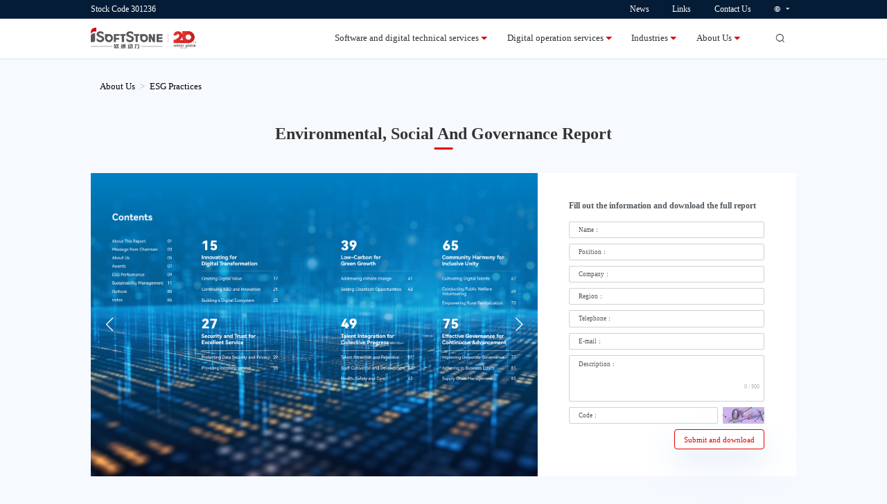

--- FILE ---
content_type: text/html
request_url: https://www.isoftstone.com/en/htmls/esg/index.html
body_size: 70769
content:
<html lang="zh-CN">
	<head>
		<title>iSoftStone-Trusted Partner for Enterprise Digital Transformation</title>
		<meta name="Keywords" content='iSoftStone,Consulting and Digital Technology Services,General Technology Services,Digital OperationServices,Digital Transformation' />
		<meta name="Description" content='iSoftStone is a leading Chinese enterprise in innovative digital technology products and services, iSoftStone provides software and digital technology services, computing products and digital infrastructure services；the company has served more than 10 important industries with 1100 domestic and foreign customers, of which more than 230 are Fortune Global 500 companies or China top 500 companies' />
		<!--
 * @Author: liyi
 * @LastEditors: liyi
 * @Date: 2021-02-23 14:19:33
 * @LastEditTime: 2021-03-10 11:11:03
 * @Description: 所有css js meta
 * @FilePath: /isoftstone/head_tag.html
-->

<meta http-equiv="Content-Type" content="text/html; charset=UTF-8">
<style class="vjs-styles-defaults">
  .video-js {
    width: 3rem;
    height: 1.5rem;
  }

  .vjs-fluid {
    padding-top: 56.25%
  }
</style>
<meta http-equiv="X-UA-Compatible" content="IE=edge">
<meta http-equiv="Content-Type" content="text/html; charset=utf-8" />
<meta name="viewport" content="width=device-width, initial-scale=1, user-scalable=no">
<meta http-equiv="Content-Security-Policy" content="frame-src https://webapi.cninfo.com.cn">
<link rel="stylesheet" href="/resources/en/templates/isoftstone/css/animate.min.css">
<link rel="stylesheet" href="/resources/en/templates/isoftstone/css/video-js.css">
<link rel="stylesheet" href="/resources/en/templates/isoftstone/css/style.css?version=2.3.27">
<link rel="stylesheet" href="/resources/en/templates/isoftstone/css/qmmain.css">
<link rel="stylesheet" href="/resources/en/templates/isoftstone/css/media.css?version=2.3.27">
<link rel="stylesheet" href="/resources/en/templates/isoftstone/css/media-menu.css?version=2.3.27">
<link rel="stylesheet" href="/resources/en/templates/isoftstone/css/lzy.css?version=2.3.27">
<link rel="stylesheet" href="/resources/en/templates/isoftstone/css/font/iconfont.css?version=2.3.27">
<link rel="stylesheet" href="/resources/en/templates/isoftstone/css/media-footer.css?version=2.3.27">
<link rel="stylesheet" href="/resources/en/templates/isoftstone/css/cyj.css?version=2.3.27">
<link rel="icon" type="image/png" sizes="32x32" href="/resources/en/templates/isoftstone/images/icon.png">
<link rel="stylesheet" href="/resources/common/css/yzb.css?version=2.3.27" />
<link rel="stylesheet" href="/resources/common/css/iconfont.css?version=2.3.27" />
<script charset="utf-8" aa-src='/resources/en/templates/isoftstone/js/b.js'>
    //src='/resources/en/templates/isoftstone/js/b.js'
</script>
<script src="/resources/en/templates/isoftstone/js/hm.js"></script>
<script src="/resources/en/templates/isoftstone/js/hm(1).js"></script>
<script src="/resources/en/templates/isoftstone/js/hm(2).js"></script>
<script src="/resources/en/templates/isoftstone/js/jquery.min.js"></script>
<script src="/resources/en/templates/isoftstone/js/rem.js" defer="defer"></script>
<script aa-src="/resources/en/templates/isoftstone/js/pc_nb.js" charset="UTF-8"></script>
<link rel="stylesheet" type="text/css" href="/resources/en/templates/isoftstone/css/main.css?version=2.3.27">
<!-- <script type="text/javascript"
  data-bdms-faccdee21b68="eyJhcHBfa2V5IjoiNTQ4MCIsImFwcF92aWV3IjoicHJvbW90ZSIsImJyb3dzZXJfdXJsIjoiaHR0cHM6Ly9zb2ZpcmUuYmFpZHUuY29tL2RhdGEvdWEvYWIuanNvbiIsImZvcm1fZGVzYyI6IiIsInNlbmRfaW50ZXJ2YWwiOjUwLCJzZW5kX21ldGhvZCI6M30="
  src="/resources/en/templates/isoftstone/js/dfxaf.js"></script> -->
<script async="async" aa-src="https://aifanfan.baidu.com/invite.js?appId=1&siteId=15179374&userId=28971110"
  charset="UTF-8" type="text/javascript"></script>
<script async="async" type="text/javascript"
  aa-src="https://p.qiao.baidu.com/cps3/site/poll?cb=jsonp_bridge_1613702334298_1721939927844851&amp;l=1&amp;sign=&amp;v=3268615060015179374&amp;s=15179374&amp;e=28971110&amp;isAFF=1&amp;filterAdvertisement=1&amp;dev=0&amp;auth=%7B%22anonym%22%3A0%2C%22key%22%3A%22bac6918e-62ca-484f-ab08-6cf2a8f8637c%22%2C%22sn%22%3A%22%22%2C%22id%22%3A%223268615060015179374%22%2C%22from%22%3A4%2C%22token%22%3A%22bridge%22%7D&amp;_time=1613702334298"
  id="id_jsonp_bridge_1613702334298_1721939927844851" charset="utf-8"></script>
<script charset="UTF-8" type="text/javascript">
  //联系我们接口
  // window._apiContactPostUrl = "http://wwwlxwm.isoftstone.com/en/api/contact/saveNew";
  //搜索接口
  window._apiSearchPostUrl = "/en/api/article/search";
  //招聘搜索接口
  // window._apiRecruitPostUrl = "/en/api/recruitor/list";
</script>
<script src="/resources/common/js/yzb.js?version=2.3.27"></script>
		<link rel="stylesheet" href="/resources/en/templates/isoftstone/css/swiper.min.css">
		<link rel="stylesheet" href="/resources/en/templates/isoftstone/css/esg.css?version=2.3.27" />
	</head>

	<body>
		<div class="article_list">
			<div class="loader">
  <div class="spinner">
    <img src="/resources/common/images/logo-new.svg" alt="isoftstone">
  </div>
</div>
<div class="mp-show mp-head prz">
  <div class="top">
    <a href="/en/" layout="None" style="display: block;" class="logo"></a>
    <div class="right">
      
      <a href="/en/htmls/sousuo/index.html" class="search" style="background-image: url('/resources/common/images/q_search.svg');"></a>
      
      <div class="btn slide-icon" style="background-image: url('/resources/en/templates/isoftstone/images/mobile-menu.svg');"></div>
      <div class="btn close-icon" style="background-image: url('/resources/en/templates/isoftstone/images/mobile-close.svg'); display: none;"></div>
    </div>
  </div>
  <div class="pra hide-nav">
    <div class="title">
      <div class="t-top">
        <span>Stock Code 301236</span>
        
        <div class="lang-right">
          <img src="https://www.isoftstone.com/resources/en/uploads/20250414/1911731048582324224.png" alt="Global (English)">
          <span class="icon icon-sanjiaojiantou"></span>
        </div>
        
      </div>
      <div class="t-top-line"></div>
      <div class="lang-wrap">
        <div class="lang-box">
          
            <a href="/en/">Global (English)</a>
          
            <a href="/zh-cn/">China (Chinese)</a>
          
            <a href="/ja/">Japan (Japanese)</a>
          
            <a href="/my-en/">Malaysia (English)</a>
          
            <a href="/sg-en/">Singapore (English)</a>
          
            <a href="/uae-en/">UAE (English)</a>
          
            <a href="https://www.isoftstoneinc.com/">USA (English)</a>
          
        </div>
      </div>
      <div class="input-box">
        <input type="text" id="mobile-search-input">
        <span class="mobile-search" style="background-image: url('/resources/common/images/q_search.svg');"></span>
      </div>
    </div>
    <ul class="menu"> 
      <li class="menu-item">
        <div class="menu-title">
          
          <a href="/en/htmls/ruanjian/index.html" class="first-menu" >Software and digital technical services</a>
          <span class="icon-sanjiaojiantou menu-icon"></span>
          
        </div>
        <div class="menu-content">
          
          <div class="second-menu-box">
            <div class="second-title">
              <a href="/en/htmls/zixunyujiejue/list-1.html" class="second-menu">Consultation and solutions</a>
              <span class="icon-sanjiaojiantou menu-icon"></span>
            </div>
            
            <div class="second-content">
              
              <a href="/en/htmls/iSoftStoneConsulting/index.html" class="third-menu">iSoftStone Consulting</a>
              
              <a href="/en/htmls/caiwugongsi/index.html" class="third-menu">Financial Company Integrated Global Solution</a>
              
              <a href="/en/htmls/jituansiku/index.html" class="third-menu">Group Treasury Solution</a>
              
              <a href="/en/htmls/shuzirenminbi/index.html" class="third-menu">e-CNY Smart Contract Platform</a>
              
              <a href="/en/htmls/aisechanpin/index.html" class="third-menu">AISE Products </a>
              
              <a href="/en/htmls/feichebaoxian/index.html" class="third-menu">Non-Car Insurance Core Business System Solution</a>
              
              <a href="/en/htmls/jiankangxian/index.html" class="third-menu">Health Insurance Core Business System Solution</a>
              
              <a href="/en/htmls/gongyehulianwang/index.html" class="third-menu">Industrial Internet of Things (IIoT) Application Solution</a>
              
              <a href="/en/htmls/dianlishengchanjiandu/index.html" class="third-menu">Power Production Supervision and Online Operations System Solution</a>
              
              <a href="/en/htmls/lingshouyewu/index.html" class="third-menu">Retail Business Middle Office Solution</a>
              
              <a href="/en/htmls/shujuzhili/index.html" class="third-menu">Data Governance Solution</a>
              
              <a href="/en/htmls/duoyunpingtai/index.html" class="third-menu">Multi-Cloud Management Platform Solution</a>
              
              <a href="/en/htmls/AIyitihua/index.html" class="third-menu">AI-End Cloud Integration Solution</a>
              
              <a href="/en/htmls/uspfuwu/index.html" class="third-menu">USP Unified Service Platform Solution</a>
              
              <a href="/en/htmls/shuzigongyinglian/index.html" class="third-menu">Digital Intelligence Supply Chain Solution</a>
              
              <a href="/en/htmls/gongyeyuanyuzhou/index.html" class="third-menu">Industrial Metaverse Solution</a>
              
              <a href="/en/htmls/tianxuanmoxing/index.html" class="third-menu">Merak 2.0 MaaS Multi-Modal Large Model Operation Platform</a>
              
              <a href="/en/htmls/CloudVCjiejuefangan/index.html" class="third-menu">CloudVC Solution</a>
              
            </div>
            
          </div>
          
          <div class="second-menu-box">
            <div class="second-title">
              <a href="/en/htmls/shuzijishufuwu/list-1.html" class="second-menu">Digital technology service</a>
              <span class="icon-sanjiaojiantou menu-icon"></span>
            </div>
            
            <div class="second-content">
              
              <a href="/en/htmls/Cloudnativeservices/index.html" class="third-menu">Cloud Intelligence</a>
              
              <a href="/en/htmls/hongmengolagaosi/index.html" class="third-menu">Information Technology Application Innovation and OpenHarmony/Euler/Gauss</a>
              
              <a href="/en/htmls/wulianwang/index.html" class="third-menu"> Industrial Internet</a>
              
              <a href="/en/htmls/yunjishuan/index.html" class="third-menu">Enterprise Management Software</a>
              
              <a href="/en/htmls/qukuailian/index.html" class="third-menu">System Integration Services</a>
              
              <a href="/en/htmls/rengongzhineng/index.html" class="third-menu">AI and Large Model Applications</a>
              
              <a href="/en/htmls/shujufuwujiyingyong/index.html" class="third-menu">Data Services and Data Element Applications</a>
              
            </div>
            
          </div>
          
          <div class="second-menu-box">
            <div class="second-title">
              <a href="/en/htmls/tongyongjishu/list-1.html" class="second-menu">General technical services</a>
              <span class="icon-sanjiaojiantou menu-icon"></span>
            </div>
            
            <div class="second-content">
              
              <a href="https://www.isoftstone.com/en/htmls/tongyongjishu/list-1.html#9f75d4k2" class="third-menu">Information System Design and Development</a>
              
              <a href="https://www.isoftstone.com/en/htmls/tongyongjishu/list-1.html#9f75d4k2" class="third-menu">Product Engineering</a>
              
              <a href="https://www.isoftstone.com/en/htmls/tongyongjishu/list-1.html#9f75d4k2" class="third-menu">Testing</a>
              
              <a href="https://www.isoftstone.com/en/htmls/tongyongjishu/list-1.html#9f75d4k2" class="third-menu">Operational Maintenance</a>
              
            </div>
            
          </div>
          
        </div>
      </li>
      <li class="menu-item">
        <div class="menu-title">
          
          <a href="/en/htmls/shuzihua/index.html" class="first-menu" >Digital operation services</a>
          <span class="icon-sanjiaojiantou menu-icon"></span>
          
        </div>
        <div class="menu-content">
          
          <div class="second-menu-box">
            <div class="second-title">
              <a href="https://www.isoftstone.com/en/htmls/shuzihua/index.html" class="second-menu">service content</a>
              <span class="icon-sanjiaojiantou menu-icon"></span>
            </div>
            
            <div class="second-content">
              
              <a href="https://www.isoftstone.com/en/htmls/shuzihua/index.html#i5d238bc" class="third-menu">Data Services</a>
              
              <a href="https://www.isoftstone.com/en/htmls/shuzihua/index.html#i5d238bc" class="third-menu">Digitized Marketing and User Experience</a>
              
              <a href="https://www.isoftstone.com/en/htmls/shuzihua/index.html#i5d238bc" class="third-menu">Customer Service Business Services</a>
              
              <a href="https://www.isoftstone.com/en/htmls/shuzihua/index.html#i5d238bc" class="third-menu">Business Process Operation Services</a>
              
            </div>
            
          </div>
          
        </div>
      </li>
      <li class="menu-item">
        <div class="menu-title">
          
          <a href="/en/htmls/hangye/index.html" class="first-menu" >Industries</a>
          <span class="icon-sanjiaojiantou menu-icon"></span>
          
        </div>
        <div class="menu-content">
          
          <div class="second-menu-box">
            <div class="second-title">
              <a href="/en/htmls/tongxunshebeizi/list-1.html" class="second-menu">Communication equipment</a>
              <span class="icon-sanjiaojiantou menu-icon"></span>
            </div>
            
            <div class="second-content">
              
              <a href="https://www.isoftstone.com/en/htmls/tongxunshebeizi/list-1.html#tl9oi07w" class="third-menu">Communication equipment</a>
              
              <a href="https://www.isoftstone.com/en/htmls/tongxunshebeizi/list-1.html#tl9oi07w" class="third-menu">Mobile terminal manufacturers</a>
              
            </div>
            
          </div>
          
          <div class="second-menu-box">
            <div class="second-title">
              <a href="/en/htmls/hulianwangfuwu/list-1.html" class="second-menu">Internet services</a>
              <span class="icon-sanjiaojiantou menu-icon"></span>
            </div>
            
            <div class="second-content">
              
              <a href="https://www.isoftstone.com/en/htmls/hulianwangfuwu/list-1.html#7l4d9xsx" class="third-menu">Telecom operator</a>
              
              <a href="https://www.isoftstone.com/en/htmls/hulianwangfuwu/list-1.html#7l4d9xsx" class="third-menu">Internet</a>
              
            </div>
            
          </div>
          
          <div class="second-menu-box">
            <div class="second-title">
              <a href="/en/htmls/gaokejiyuzhizao/list-1.html" class="second-menu">High-tech and manufacturing</a>
              <span class="icon-sanjiaojiantou menu-icon"></span>
            </div>
            
            <div class="second-content">
              
              <a href="https://www.isoftstone.com/en/htmls/gaokejiyuzhizao/list-1.html#32vp2x66" class="third-menu">High technology</a>
              
              <a href="https://www.isoftstone.com/en/htmls/gaokejiyuzhizao/list-1.html#32vp2x66" class="third-menu">Manufacturing</a>
              
            </div>
            
          </div>
          
          <div class="second-menu-box">
            <div class="second-title">
              <a href="/en/htmls/jingrong/list-1.html" class="second-menu">Finance</a>
              <span class="icon-sanjiaojiantou menu-icon"></span>
            </div>
            
            <div class="second-content">
              
              <a href="https://www.isoftstone.com/en/htmls/jingrong/list-1.html#2e233y2s" class="third-menu">Bank</a>
              
              <a href="https://www.isoftstone.com/en/htmls/jingrong/list-1.html#2e233y2s" class="third-menu">Insurance</a>
              
              <a href="https://www.isoftstone.com/en/htmls/jingrong/list-1.html#2e233y2s" class="third-menu">Finance company</a>
              
              <a href="https://www.isoftstone.com/en/htmls/jingrong/list-1.html#2e233y2s" class="third-menu">Capital markets</a>
              
              <a href="https://www.isoftstone.com/en/htmls/jingrong/list-1.html#2e233y2s" class="third-menu">Internet finance</a>
              
              <a href="https://www.isoftstone.com/en/htmls/jingrong/list-1.html#2e233y2s" class="third-menu">Corporate finance</a>
              
            </div>
            
          </div>
          
          <div class="second-menu-box">
            <div class="second-title">
              <a href="https://www.isoftstone.com/en/htmls/hangye/index.html" class="second-menu">Other</a>
              <span class="icon-sanjiaojiantou menu-icon"></span>
            </div>
            
            <div class="second-content">
              
              <a href="/en/htmls/logistics/list-1.html" class="third-menu">Transportation and logistics</a>
              
              <a href="/en/htmls/lingshoukuaixiao/index.html" class="third-menu">Retail and Fast-Moving Consumer Goods (FMCG)</a>
              
              <a href="/en/htmls/nengyuandianli/list-1.html" class="third-menu">Digital Energy</a>
              
              <a href="/en/htmls/dichan/list-1.html" class="third-menu">Real estate</a>
              
              <a href="/en/htmls/Great Health Industry/index.html" class="third-menu">Great Health Industry</a>
              
            </div>
            
          </div>
          
        </div>
      </li>
      <li class="menu-item">
        <div class="menu-title">
          
          <a href="/en/htmls/gongsijianjie/index.html" class="first-menu" >About Us</a>
          <span class="icon-sanjiaojiantou menu-icon"></span>
          
        </div>
        <div class="menu-content">
          
          <div class="second-menu-box">
            <div class="second-title">
              <a href="/en/htmls/gongsijianjie/index.html" class="second-menu">Company Profile</a>
            </div>
          </div>
          
          <div class="second-menu-box">
            <div class="second-title">
              <a href="/en/htmls/fazhanlicheng/index.html" class="second-menu">Development History</a>
            </div>
          </div>
          
          <div class="second-menu-box">
            <div class="second-title">
              <a href="/en/htmls/guanlituandui/list-1.html" class="second-menu">Management Team</a>
            </div>
          </div>
          
          <div class="second-menu-box">
            <div class="second-title">
              <a href="/en/htmls/shehuizeren/index.html" class="second-menu">Social Responsibility</a>
            </div>
          </div>
          
          <div class="second-menu-box">
            <div class="second-title">
              <a href="/en/htmls/jidijianshe/index.html" class="second-menu">Base</a>
            </div>
          </div>
          
          <div class="second-menu-box">
            <div class="second-title">
              <a href="/en/htmls/qiyerongyu/index.html" class="second-menu">Enterprise Honors</a>
            </div>
          </div>
          
          <div class="second-menu-box">
            <div class="second-title">
              <a href="/en/htmls/esg/index.html" class="second-menu">ESG Practices</a>
            </div>
          </div>
          
        </div>
      </li>
      <li class="menu-item">
        <div class="menu-title">
          
          <a href="/en/htmls/news/list-1.html" class="first-menu" >News</a>
          
        </div>
      </li>
    </ul>
    <div class="bottom">
      
      <a href="/en/htmls/youqinglianjie/index.html" class="item" >Links</a>
      
      
      <a href="#footer" class="item" >Contact Us</a>
      
    </div>
  </div>
</div>
<div style="height: 1.25rem;" class="qmmTopNav">
  <div class="headNav">
    <div class="topCon">
      <div class="wrapper">
        
          <div><a href="/en/htmls/investor/index.html" layout="None" class="sjsgpdm">Stock Code 301236</a></div>
        
        <!-- 主导航上 -->
        <div class="menu">
          
          <div class="link prz news">
            <a href="/en/htmls/news/list-1.html" id="news" style="line-height: 0.4rem;">News</a>
            
          </div>
          
          <div class="link prz youqinglianjie">
            <a href="/en/htmls/youqinglianjie/index.html" id="youqinglianjie" style="line-height: 0.4rem;">Links</a>
            
          </div>
          
          <div class="link prz sousuo">
            <a href="/en/htmls/sousuo/index.html" id="sousuo" style="line-height: 0.4rem;">search</a>
            
          </div>
          
          <div class="link prz lianxiwomen">
            <a href="#footer" id="lianxiwomen" style="line-height: 0.4rem;">Contact Us</a>
            
          </div>
          
          <!-- 登录注册搜索 -->
          <div class="prz earthBox" style="display: flex;align-items: center;height: 100%;">
            
              <div class="langRight"><img src="https://www.isoftstone.com/resources/en/uploads/20230605/1665694973893713920.png" alt="Global (English)" style="width: 24px;height: 15px;"><span class="icon-sanjiaojiantou"></span></div>
            
            <div class="earth_pop pra langw">
              
                <a href="/en/" class="tab_web">Global (English)</a>
              
                <a href="/zh-cn/" class="tab_web">China (Chinese)</a>
              
                <a href="/ja/" class="tab_web">Japan (Japanese)</a>
              
                <a href="/my-en/" class="tab_web">Malaysia (English)</a>
              
                <a href="/sg-en/" class="tab_web">Singapore (English)</a>
              
                <a href="/uae-en/" class="tab_web">UAE (English)</a>
              
                <a href="https://www.isoftstoneinc.com/" class="tab_web">USA (English)</a>
              
            </div>
            <!-- <a rel="nofollow" class="login fl" href="http://www.isoftstone.com/lxwm/hyzx/login.aspx">登录</a> -->
          </div>
        </div>      
      </div>
    </div>
    <!--  主导航下 -->
    <div class="botCon cej">
      <div class="wrapper">
        <a href="/en/" style="display: block;">
          <img src="/resources/common/images/logo-new.svg" alt="isoftstone" style="height: .47rem;" />
        </a>
        <!-- logo图片背景 黑色 -->
        <div class="menu">
          <div class="secMenu menuf699kv8f">
            
            <a href="/en/htmls/ruanjian/index.html" layout="None" class="tit_a szhfw" title="Software and digital technical services"><span>Software and digital technical services</span> &nbsp;<span class="icon-sanjiaojiantou"></span></a>
            
            <div class="hide qmmHide qmmBusiness newHideTop">
              <div class="q_secd cleargap newHidetitle">
                <div class="wrapper" style="text-align: left;padding: 0 0.2rem;justify-content: flex-start;">
                  
                  <a href="/en/htmls/zixunyujiejue/list-1.html" class="ibox" id="hideTitleList" title="Consultation and solutions">Consultation and solutions <span class="lineHideT"></span></a>
                  
                  <a href="/en/htmls/shuzijishufuwu/list-1.html" class="ibox" id="hideTitleList" title="Digital technology service">Digital technology service <span class="lineHideT"></span></a>
                  
                  <a href="/en/htmls/tongyongjishu/list-1.html" class="ibox" id="hideTitleList" title="General technical services">General technical services <span class="lineHideT"></span></a>
                  
                </div>
              </div>
              <div class="q_navinfo clearfix" style="display: flex;justify-content: flex-start;width: 15.2rem;padding-top: 0;">
                
                
                <div class="ibox-wrap" style="display: flex;justify-content: flex-start;width: 23%;">
                  <div class="ibox" style="padding-right:.1rem;gap: 0 0.3rem;">
                    
                    <a href="/en/htmls/iSoftStoneConsulting/index.html" class="q_nvitem" title="iSoftStone Consulting" style="width: 3.3rem;">iSoftStone Consulting</a>
                    
                    <a href="/en/htmls/caiwugongsi/index.html" class="q_nvitem" title="Financial Company Integrated Global Solution" style="width: 3.3rem;">Financial Company Integrated Global Solution</a>
                    
                    <a href="/en/htmls/jituansiku/index.html" class="q_nvitem" title="Group Treasury Solution" style="width: 3.3rem;">Group Treasury Solution</a>
                    
                    <a href="/en/htmls/shuzirenminbi/index.html" class="q_nvitem" title="e-CNY Smart Contract Platform" style="width: 3.3rem;">e-CNY Smart Contract Platform</a>
                    
                    <a href="/en/htmls/aisechanpin/index.html" class="q_nvitem" title="AISE Products " style="width: 3.3rem;">AISE Products </a>
                    
                    <a href="/en/htmls/feichebaoxian/index.html" class="q_nvitem" title="Non-Car Insurance Core Business System Solution" style="width: 3.3rem;">Non-Car Insurance Core Business System Solution</a>
                    
                    <a href="/en/htmls/jiankangxian/index.html" class="q_nvitem" title="Health Insurance Core Business System Solution" style="width: 3.3rem;">Health Insurance Core Business System Solution</a>
                    
                    <a href="/en/htmls/gongyehulianwang/index.html" class="q_nvitem" title="Industrial Internet of Things (IIoT) Application Solution" style="width: 3.3rem;">Industrial Internet of Things (IIoT) Application Solution</a>
                    
                    <a href="/en/htmls/dianlishengchanjiandu/index.html" class="q_nvitem" title="Power Production Supervision and Online Operations System Solution" style="width: 3.3rem;">Power Production Supervision and Online Operations System Solution</a>
                    
                    <a href="/en/htmls/lingshouyewu/index.html" class="q_nvitem" title="Retail Business Middle Office Solution" style="width: 3.3rem;">Retail Business Middle Office Solution</a>
                    
                    <a href="/en/htmls/shujuzhili/index.html" class="q_nvitem" title="Data Governance Solution" style="width: 3.3rem;">Data Governance Solution</a>
                    
                    <a href="/en/htmls/duoyunpingtai/index.html" class="q_nvitem" title="Multi-Cloud Management Platform Solution" style="width: 3.3rem;">Multi-Cloud Management Platform Solution</a>
                    
                    <a href="/en/htmls/AIyitihua/index.html" class="q_nvitem" title="AI-End Cloud Integration Solution" style="width: 3.3rem;">AI-End Cloud Integration Solution</a>
                    
                    <a href="/en/htmls/uspfuwu/index.html" class="q_nvitem" title="USP Unified Service Platform Solution" style="width: 3.3rem;">USP Unified Service Platform Solution</a>
                    
                    <a href="/en/htmls/shuzigongyinglian/index.html" class="q_nvitem" title="Digital Intelligence Supply Chain Solution" style="width: 3.3rem;">Digital Intelligence Supply Chain Solution</a>
                    
                    <a href="/en/htmls/gongyeyuanyuzhou/index.html" class="q_nvitem" title="Industrial Metaverse Solution" style="width: 3.3rem;">Industrial Metaverse Solution</a>
                    
                    <a href="/en/htmls/tianxuanmoxing/index.html" class="q_nvitem" title="Merak 2.0 MaaS Multi-Modal Large Model Operation Platform" style="width: 3.3rem;">Merak 2.0 MaaS Multi-Modal Large Model Operation Platform</a>
                    
                    <a href="/en/htmls/CloudVCjiejuefangan/index.html" class="q_nvitem" title="CloudVC Solution" style="width: 3.3rem;">CloudVC Solution</a>
                    
                  </div>
                  <!-- <div class="ibox">
                    
                    <a href="/en/htmls/feichebaoxian/index.html" class="q_nvitem" title="Non-Car Insurance Core Business System Solution">Non-Car Insurance Core Business System Solution</a>
                    
                    <a href="/en/htmls/jiankangxian/index.html" class="q_nvitem" title="Health Insurance Core Business System Solution">Health Insurance Core Business System Solution</a>
                    
                    <a href="/en/htmls/gongyehulianwang/index.html" class="q_nvitem" title="Industrial Internet of Things (IIoT) Application Solution">Industrial Internet of Things (IIoT) Application Solution</a>
                    
                    <a href="/en/htmls/dianlishengchanjiandu/index.html" class="q_nvitem" title="Power Production Supervision and Online Operations System Solution">Power Production Supervision and Online Operations System Solution</a>
                    
                    <a href="/en/htmls/lingshouyewu/index.html" class="q_nvitem" title="Retail Business Middle Office Solution">Retail Business Middle Office Solution</a>
                    
                    <a href="/en/htmls/shujuzhili/index.html" class="q_nvitem" title="Data Governance Solution">Data Governance Solution</a>
                    
                    <a href="/en/htmls/duoyunpingtai/index.html" class="q_nvitem" title="Multi-Cloud Management Platform Solution">Multi-Cloud Management Platform Solution</a>
                    
                    <a href="/en/htmls/AIyitihua/index.html" class="q_nvitem" title="AI-End Cloud Integration Solution">AI-End Cloud Integration Solution</a>
                    
                    <a href="/en/htmls/uspfuwu/index.html" class="q_nvitem" title="USP Unified Service Platform Solution">USP Unified Service Platform Solution</a>
                    
                    <a href="/en/htmls/shuzigongyinglian/index.html" class="q_nvitem" title="Digital Intelligence Supply Chain Solution">Digital Intelligence Supply Chain Solution</a>
                    
                    <a href="/en/htmls/gongyeyuanyuzhou/index.html" class="q_nvitem" title="Industrial Metaverse Solution">Industrial Metaverse Solution</a>
                    
                  </div> -->
                </div>
                
                
                
                <div class="ibox-wrap" style="display: flex;justify-content: flex-start;width: 23%;">
                  <div class="ibox" style="padding-right:.1rem;gap: 0 0.3rem;">
                    
                    <a href="/en/htmls/Cloudnativeservices/index.html" class="q_nvitem" title="Cloud Intelligence" style="width: 3.3rem;">Cloud Intelligence</a>
                    
                    <a href="/en/htmls/hongmengolagaosi/index.html" class="q_nvitem" title="Information Technology Application Innovation and OpenHarmony/Euler/Gauss" style="width: 3.3rem;">Information Technology Application Innovation and OpenHarmony/Euler/Gauss</a>
                    
                    <a href="/en/htmls/wulianwang/index.html" class="q_nvitem" title=" Industrial Internet" style="width: 3.3rem;"> Industrial Internet</a>
                    
                    <a href="/en/htmls/yunjishuan/index.html" class="q_nvitem" title="Enterprise Management Software" style="width: 3.3rem;">Enterprise Management Software</a>
                    
                    <a href="/en/htmls/qukuailian/index.html" class="q_nvitem" title="System Integration Services" style="width: 3.3rem;">System Integration Services</a>
                    
                    <a href="/en/htmls/rengongzhineng/index.html" class="q_nvitem" title="AI and Large Model Applications" style="width: 3.3rem;">AI and Large Model Applications</a>
                    
                    <a href="/en/htmls/shujufuwujiyingyong/index.html" class="q_nvitem" title="Data Services and Data Element Applications" style="width: 3.3rem;">Data Services and Data Element Applications</a>
                    
                  </div>
                  <!-- <div class="ibox">
                    
                    <a href="/en/htmls/shujufuwujiyingyong/index.html" class="q_nvitem" title="Data Services and Data Element Applications">Data Services and Data Element Applications</a>
                    
                  </div> -->
                </div>
                
                
                
                <div class="ibox-wrap" style="display: flex;justify-content: flex-start;width: 23%;">
                  <div class="ibox" style="padding-right:.1rem;gap: 0 0.3rem;">
                    
                    <a href="https://www.isoftstone.com/en/htmls/tongyongjishu/list-1.html#9f75d4k2" class="q_nvitem" title="Information System Design and Development" style="width: 3.3rem;">Information System Design and Development</a>
                    
                    <a href="https://www.isoftstone.com/en/htmls/tongyongjishu/list-1.html#9f75d4k2" class="q_nvitem" title="Product Engineering" style="width: 3.3rem;">Product Engineering</a>
                    
                    <a href="https://www.isoftstone.com/en/htmls/tongyongjishu/list-1.html#9f75d4k2" class="q_nvitem" title="Testing" style="width: 3.3rem;">Testing</a>
                    
                    <a href="https://www.isoftstone.com/en/htmls/tongyongjishu/list-1.html#9f75d4k2" class="q_nvitem" title="Operational Maintenance" style="width: 3.3rem;">Operational Maintenance</a>
                    
                  </div>
                  <!-- <div class="ibox">
                    
                  </div> -->
                </div>
                
                
              </div>
            </div>
          </div>
          <div class="secMenu">
            
            <a href="/en/htmls/shuzihua/index.html" layout="None" class="tit_a szhfw" title="Digital operation services"><span>Digital operation services</span> &nbsp;<span class="icon-sanjiaojiantou"></span></a>
            
            <div class="hide qmmHide q_cng newHideTop" style="height: 3.65rem;">
              <div class="q_secd newHidetitle" style="padding: .3rem .2rem 0 .2rem;">
                <div class="cleargap" style="padding-top: 0;padding-bottom: 0;">
                  
                  <a href="https://www.isoftstone.com/en/htmls/shuzihua/index.html" class="ibox" id="hideTitleList" title="service content" style="padding-left: 0;width: 15%;border-bottom: .01rem solid #cccccc;">service content</a>
                  
                </div>
              </div>
              <ul class="q_cngnav q_navinfo" style="display: flex;justify-content: space-between;">
                
                
                <li class="ibox" style="width: 3rem;">
                  
                  <a href="https://www.isoftstone.com/en/htmls/shuzihua/index.html#i5d238bc" class="q_nvitem" title="Data Services" style="width: 3rem;">Data Services</a>
                  
                  <a href="https://www.isoftstone.com/en/htmls/shuzihua/index.html#i5d238bc" class="q_nvitem" title="Digitized Marketing and User Experience" style="width: 3rem;">Digitized Marketing and User Experience</a>
                  
                  <a href="https://www.isoftstone.com/en/htmls/shuzihua/index.html#i5d238bc" class="q_nvitem" title="Customer Service Business Services" style="width: 3rem;">Customer Service Business Services</a>
                  
                  <a href="https://www.isoftstone.com/en/htmls/shuzihua/index.html#i5d238bc" class="q_nvitem" title="Business Process Operation Services" style="width: 3rem;">Business Process Operation Services</a>
                  
                </li>
                
                
                <li class="ibox">
                  <img src="/resources/common/images/szhyyfw.png" alt="Digital operation services"
                  style="width: 6.6rem;height: 2.8rem;margin: -.5rem .3rem 0 0;">
                </li>
              </ul>
            </div>
          </div>
          <div class="secMenu">
            
            <a href="/en/htmls/hangye/index.html" layout="None" class="tit_a szhfw" title="Industries"><span>Industries</span> &nbsp;<span class="icon-sanjiaojiantou"></span></a>
            
            <div class="hide qmmHide q_hangye newHideTop" style="height: auto;">
              <div class="q_secd newHidetitle">
                <div class="cleargap" style="display:flex; align-items:center;justify-content:space-between;padding: 0 .2rem;">
                  
                  <a href="/en/htmls/tongxunshebeizi/list-1.html" class="ibox" id="hideTitleList" title="Communication equipment" style="width: 18%;padding: 0;border-bottom: .01rem solid #cccccc;">Communication equipment</a>
                  
                  <a href="/en/htmls/hulianwangfuwu/list-1.html" class="ibox" id="hideTitleList" title="Internet services" style="width: 18%;padding: 0;border-bottom: .01rem solid #cccccc;">Internet services</a>
                  
                  <a href="/en/htmls/gaokejiyuzhizao/list-1.html" class="ibox" id="hideTitleList" title="High-tech and manufacturing" style="width: 18%;padding: 0;border-bottom: .01rem solid #cccccc;">High-tech and manufacturing</a>
                  
                  <a href="/en/htmls/jingrong/list-1.html" class="ibox" id="hideTitleList" title="Finance" style="width: 18%;padding: 0;border-bottom: .01rem solid #cccccc;">Finance</a>
                  
                  <a href="https://www.isoftstone.com/en/htmls/hangye/index.html" class="ibox" id="hideTitleList" title="Other" style="width: 18%;padding: 0;border-bottom: .01rem solid #cccccc;">Other</a>
                  
                </div>
              </div>
              <ul class="q_cngnav q_navinfo" style="display:flex;justify-content:space-between;padding-top: 0;">
                
                
                <li class="ibox" style="width: 18%;">
                  
                  <a href="https://www.isoftstone.com/en/htmls/tongxunshebeizi/list-1.html#tl9oi07w" class="q_nvitem" title="Communication equipment" style="width: 3rem;">Communication equipment</a>
                  
                  <a href="https://www.isoftstone.com/en/htmls/tongxunshebeizi/list-1.html#tl9oi07w" class="q_nvitem" title="Mobile terminal manufacturers" style="width: 3rem;">Mobile terminal manufacturers</a>
                  
                </li>
                
                
                
                <li class="ibox" style="width: 18%;">
                  
                  <a href="https://www.isoftstone.com/en/htmls/hulianwangfuwu/list-1.html#7l4d9xsx" class="q_nvitem" title="Telecom operator" style="width: 3rem;">Telecom operator</a>
                  
                  <a href="https://www.isoftstone.com/en/htmls/hulianwangfuwu/list-1.html#7l4d9xsx" class="q_nvitem" title="Internet" style="width: 3rem;">Internet</a>
                  
                </li>
                
                
                
                <li class="ibox" style="width: 18%;">
                  
                  <a href="https://www.isoftstone.com/en/htmls/gaokejiyuzhizao/list-1.html#32vp2x66" class="q_nvitem" title="High technology" style="width: 3rem;">High technology</a>
                  
                  <a href="https://www.isoftstone.com/en/htmls/gaokejiyuzhizao/list-1.html#32vp2x66" class="q_nvitem" title="Manufacturing" style="width: 3rem;">Manufacturing</a>
                  
                </li>
                
                
                
                <li class="ibox" style="width: 18%;">
                  
                  <a href="https://www.isoftstone.com/en/htmls/jingrong/list-1.html#2e233y2s" class="q_nvitem" title="Bank" style="width: 3rem;">Bank</a>
                  
                  <a href="https://www.isoftstone.com/en/htmls/jingrong/list-1.html#2e233y2s" class="q_nvitem" title="Insurance" style="width: 3rem;">Insurance</a>
                  
                  <a href="https://www.isoftstone.com/en/htmls/jingrong/list-1.html#2e233y2s" class="q_nvitem" title="Finance company" style="width: 3rem;">Finance company</a>
                  
                  <a href="https://www.isoftstone.com/en/htmls/jingrong/list-1.html#2e233y2s" class="q_nvitem" title="Capital markets" style="width: 3rem;">Capital markets</a>
                  
                  <a href="https://www.isoftstone.com/en/htmls/jingrong/list-1.html#2e233y2s" class="q_nvitem" title="Internet finance" style="width: 3rem;">Internet finance</a>
                  
                  <a href="https://www.isoftstone.com/en/htmls/jingrong/list-1.html#2e233y2s" class="q_nvitem" title="Corporate finance" style="width: 3rem;">Corporate finance</a>
                  
                </li>
                
                
                
                <li class="ibox" style="width: 18%;">
                  
                  <a href="/en/htmls/logistics/list-1.html" class="q_nvitem" title="Transportation and logistics" style="width: 3rem;">Transportation and logistics</a>
                  
                  <a href="/en/htmls/lingshoukuaixiao/index.html" class="q_nvitem" title="Retail and Fast-Moving Consumer Goods (FMCG)" style="width: 3rem;">Retail and Fast-Moving Consumer Goods (FMCG)</a>
                  
                  <a href="/en/htmls/nengyuandianli/list-1.html" class="q_nvitem" title="Digital Energy" style="width: 3rem;">Digital Energy</a>
                  
                  <a href="/en/htmls/dichan/list-1.html" class="q_nvitem" title="Real estate" style="width: 3rem;">Real estate</a>
                  
                  <a href="/en/htmls/Great Health Industry/index.html" class="q_nvitem" title="Great Health Industry" style="width: 3rem;">Great Health Industry</a>
                  
                </li>
                
                
              </ul>
            </div>
          </div>
          <!-- <div class="secMenu">
            
            <a href="/en/htmls/investor/index.html" layout="None" class="tit_a szhfw" title="Investor Relations">Investor Relations</a>
            
          </div> -->
          <div class="secMenu">
            
            <a href="/en/htmls/gongsijianjie/index.html" layout="None" class="tit_a szhfw" title="About Us"><span>About Us</span> &nbsp;<span class="icon-sanjiaojiantou"></span></a>
            
            <div class="hide qmmHide qmmAboutus newHideTop" style="left: 0;margin-left: 0;width: 100%;">
              <div class="q_secd newHidetitle" style="width: 15.2rem;margin: 0 auto;padding: .3rem .2rem 0 .2rem;">
                <div class="cleargap">
                  
                  <a href="/en/htmls/gongsijianjie/index.html" class="ibox" id="hideTitleList" style="padding-left: 0;width: 15%;border-bottom: .01rem solid #cccccc;" title="About Us">About Us </a>
                  
                </div>
              </div>
              <dl class="qmmDl cleargap" style="width: 15.2rem;margin: 0 auto;">
                <!-- <dt class="ibox">
                  <img src="/resources/en/templates/isoftstone/images/2018531194035212963.jpg" class="img-responsive">
                </dt> -->
                <dd class="ibox">
                  <div class="qmmBusBox" id="aboutus" style="display: flex;">
                    <div class="qmmBsec" style="margin-right: 0;">
                      
                      <a href="/en/htmls/gongsijianjie/index.html" id="gsd" style="margin-bottom: .05rem; font-size: .14rem;" title="Company Profile">Company Profile</a>
                      
                      <a href="/en/htmls/fazhanlicheng/index.html" id="gsd" style="margin-bottom: .05rem; font-size: .14rem;" title="Development History">Development History</a>
                      
                      <a href="/en/htmls/guanlituandui/list-1.html" id="gsd" style="margin-bottom: .05rem; font-size: .14rem;" title="Management Team">Management Team</a>
                      
                      <a href="/en/htmls/shehuizeren/index.html" id="gsd" style="margin-bottom: .05rem; font-size: .14rem;" title="Social Responsibility">Social Responsibility</a>
                      
                      <a href="/en/htmls/jidijianshe/index.html" id="gsd" style="margin-bottom: .05rem; font-size: .14rem;" title="Base">Base</a>
                      
                      <a href="/en/htmls/qiyerongyu/index.html" id="gsd" style="margin-bottom: .05rem; font-size: .14rem;" title="Enterprise Honors">Enterprise Honors</a>
                      
                    </div>
                    <div class="qmmBsec qMr0">
                      
                      <a href="/en/htmls/esg/index.html" id="gsd" style="margin-bottom: .05rem; font-size: .14rem;" title="ESG Practices">ESG Practices</a>
                      
                    </div>
                    <div style="flex: 1;text-align: right;"><img src="/resources/common/images/gywm.jpg" alt="isoftstone" style="width: 6.6rem;height: 2.8rem;margin: -.5rem .3rem 0 0;"/></div>
                  </div>
                </dd>
              </dl>
            </div>
          </div>

          <div class="inp prz">
            <div class="box">
              <input type="text" placeholder="Search iSoftStone" id="topkeyword">
              <img src="/resources/en/templates/isoftstone/images/flag/delete_icon.png" class="deletebtn">
              <span class="search"></span>
            </div>
          </div>

        </div>
      </div>
    </div>
  </div>
</div>
			<div class="part1 esg wrapper" style="text-align: center">
				<!-- 面包屑 -->
				<div class="nav" style="padding-left: 0.2rem"><ul class='dreamer-location'><li><a href='/en/htmls/gongsijianjie/index.html' title='About Us'>About Us</a></li><li><a href='/en/htmls/esg/index.html' title='ESG Practices'>ESG Practices</a></li></ul></div>
				<h2 class="part1_title page-title" style="font-size: 0.36rem; margin-bottom: 0.65rem">Environmental, Social And Governance Report</h2>
				<div class="esg-content">
					<div class="left">
						<div class="swiper-container">
							<div class="swiper-wrapper">
								
								<div class="swiper-slide swiper-no-swiping">
									<img alt="图1" src="https://www.isoftstone.com/resources/en/uploads/20250106/1876153384186511360.png" />
								</div>
								
								<div class="swiper-slide swiper-no-swiping">
									<img alt="图2" src="https://www.isoftstone.com/resources/en/uploads/20250106/1876153479111999488.png" />
								</div>
								
								<div class="swiper-slide swiper-no-swiping">
									<img alt="图3" src="https://www.isoftstone.com/resources/en/uploads/20250106/1876154142747361280.png" />
								</div>
								
								<div class="swiper-slide swiper-no-swiping">
									<img alt="图4" src="https://www.isoftstone.com/resources/en/uploads/20250106/1876154214591594496.png" />
								</div>
								
							</div>
							<div class="swiper-button-prev"></div>
							<div class="swiper-button-next"></div>
						</div>
					</div>
					<div class="right">
						<div class="title">Fill out the information and download the full report</div>
						<form id="form" onsubmit="return false" action="##" method="post">
							<div class="form">
								<p>
									<span class="label required">Name：</span>
									<input class="req-inp" type="text" name="name" maxlength="50" />
								</p>
								<p>
									<span class="label">Position：</span>
									<input type="text" name="position" maxlength="50"/>
								</p>
								<p>
									<span class="label required">Company：</span>
									<input class="req-inp" type="text" name="company" maxlength="50" />
								</p>
								<p>
									<span class="label">Region：</span>
									<input type="text" name="area" maxlength="200" />
								</p>
								<p>
									<span class="label required">Telephone：</span>
									<input class="req-inp" type="text" name="phone" maxlength="30" />
								</p>
								<p>
									<span class="label required">E-mail：</span>
									<input class="req-inp format-inp email" type="text" name="email" />
								</p>
								<p class="desc">
									<span class="label required">Description：</span>
									<textarea class="req-inp" name="description" maxlength="500"></textarea>
								</p>
								<div class="code-box">
									<p>
										<span class="code label required">Code：</span>
										<input class="req-inp" type="text" id="my-vcode" name="vcode" />
									</p>
									<span id="v_container-box" style="width: 0.9rem; height: 0.36rem; vertical-align: bottom;">
										<canvas id="myVerifyCanvas" width="90" height="36"
									/></span>
								</div>
							</div>

							<input type="hidden" name="contactType" />
							<input type="hidden" name="fromUrl" />
						</form>
						<div class="submit_div">
							<a class="submit" href="javascript:;">Submit and download</a>
						</div>
					</div>
				</div>
			</div>
			
			<a href="https://www.isoftstone.com/resources/en/uploads/20250520/1924772369010126848.pdf" target="_blank" id="xq14fwfr" class="esg-download" download="isoftstone-esg-en.pdf" style="display: none;"></a>
			
			<!--
 * @Author: Luozhiyong
 * @Date: 2023年4月19日17点29分
 * @FilePath: /isoftstone/footer.html
-->
<!-- 联系我们 -->
<a id="footer" style="position: relative;top: -1.25rem;"></a>
<div class="footer qmmFooter">
  <div class="footer-con wrapper">
    <div class="footer-left contact-box">
      <h3>Contact Us</h3>
      <div class="box">
        <div class="box-left">
          <div class="radio" id="messageType">

            <a href="javascript:;" name="10" class="active">Consultation
            </a>

            <a href="javascript:;" name="20">Cooperation
            </a>

            <a href="javascript:;" name="30">Media
            </a>

          </div>
          <form id="form1" onsubmit="return false" action="##" method="post">
            <div class="form">

              <p>
                <span class="required">Name：</span>
                <input class="req-inp" type="text" name="name" maxlength="50">
              </p>
              <p>
                <span>Position：</span>
                <input type="text" name="position" maxlength="50">
              </p>
              <p>
                <span class="required">Company：</span>
                <input class="req-inp" type="text" name="company" maxlength="50">
              </p>
              <p>
                <span>Region：</span>
                <input type="text" name="area" maxlength="200">
              </p>
              <p>
                <span class="required">Telephone：</span>
                <input class="req-inp" type="text" name="phone" maxlength="30">
              </p>
              <p>
                <span class="required">E-mail：</span>
                <input type="text" class="req-inp email format-inp" name="email">
              </p>
              <p class="desc">
                <span class="required">Description：</span>
                <textarea class="req-inp" name="description" maxlength="500"></textarea>
              </p>
              <p class="code-box">
                <span class="code required">Code：</span>
                <input class="req-inp" type="text" id="vcode" name="vcode">
                <span id="v_container"
                  style="width: 100px;height:40px;vertical-align: bottom;margin-right: -0.2rem;">
                  <canvas id="verifyCanvas" width="100" height="40" /></span>

              </p>

            </div>

            <input type="hidden" name="contactType">
            <input type="hidden" name="fromUrl">
          </form>
          <div class="submit_div">
            <a class="submit" href="javascript:;" onclick="subinfo(this);">
              Submit</a>
          </div>
        </div>

        <div class="box-right pc-show">
          <!-- 关注 -->
          <div class="qrcode">
            <div class="link-box">
              <a href="https://www.linkedin.com/company/isoftstonecorporate/posts/?feedView=all&viewAsMember=true" target="_blank">
                <img class="linkedin" src="/resources/common/images/linkedin.svg" />
              </a>
              <img class="wechat" src="/resources/common/images/wechat.svg" />
              <img class="code"
                  src="/resources/en/templates/isoftstone/images/weixin.jpg" />
            </div>
            <p>Follow Us</p>
          </div>
          <!-- 联系我们，电话邮箱等信息 -->
          <div class="info">
            <p>
              Zip code：100193
            </p>
            <p>
              E-mail：contact@isoftstone.com
            </p>
            <p>Telephone：+86 105874 9000
            </p>
            <p>
              Fax：+86 105874 9001
            </p>
            <p>
              Address：East Bldg. 16, Courtyard #10, Xibeiwang East Road, Haidian Dist., Beijing 100193, China
            </p>
          </div>
        </div>

      </div>
    </div>
    <div class="div2">

      
      
      <ul class="ul1">
        <li><a href="/en/htmls/ruanjian/index.html" class="lead"
            name='foot_ruanjian'>Software and digital technical services</a>
          <div>
            
            <a href="/en/htmls/zixunyujiejue/list-1.html" idx="1"
              name='foot_zixunyujiejue'>Consultation and solutions</a>
            
            <a href="/en/htmls/shuzijishufuwu/list-1.html" idx="2"
              name='foot_shuzijishufuwu'>Digital technology service</a>
            
            <a href="/en/htmls/tongyongjishu/list-1.html" idx="3"
              name='foot_tongyongjishu'>General technical services</a>
            
            <!-- <a href="javascript:void(0)" class="foot_list_a_item_more">更多</a>-->
          </div>
        </li>
      </ul>
      
      
      
      
      <ul class="ul1">
        <li><a href="/en/htmls/shuzihua/index.html" class="lead"
            name='foot_shuzihua'>Digital operation services</a>
          <div>
            
            <a href="https://www.isoftstone.com/en/htmls/shuzihua/index.html" idx="1"
              name='foot_fuwuneirong'>service content</a>
            
            <!-- <a href="javascript:void(0)" class="foot_list_a_item_more">更多</a>-->
          </div>
        </li>
      </ul>
      
      
      
      
      <ul class="ul1">
        <li><a href="/en/htmls/hangye/index.html" class="lead"
            name='foot_hangye'>Industries</a>
          <div>
            
            <a href="/en/htmls/tongxunshebeizi/list-1.html" idx="1"
              name='foot_Communication equipment'>Communication equipment</a>
            
            <a href="/en/htmls/hulianwangfuwu/list-1.html" idx="2"
              name='foot_hulianwangfuwu'>Internet services</a>
            
            <a href="/en/htmls/gaokejiyuzhizao/list-1.html" idx="3"
              name='foot_gaokejiyuzhizao'>High-tech and manufacturing</a>
            
            <a href="/en/htmls/jingrong/list-1.html" idx="4"
              name='foot_jingrong'>Finance</a>
            
            <a href="https://www.isoftstone.com/en/htmls/hangye/index.html" idx="5"
              name='foot_hangyeother'>Other</a>
            
            <!-- <a href="javascript:void(0)" class="foot_list_a_item_more">更多</a>-->
          </div>
        </li>
      </ul>
      
      
      
      
      <ul class="ul1">
        <li><a href="/en/htmls/gongsijianjie/index.html" class="lead"
            name='foot_aboutUs'>About Us</a>
          <div>
            
            <a href="/en/htmls/gongsijianjie/index.html" idx="1"
              name='foot_gongsijianjie'>Company Profile</a>
            
            <a href="/en/htmls/fazhanlicheng/index.html" idx="2"
              name='foot_fazhanlicheng'>Development History</a>
            
            <a href="/en/htmls/guanlituandui/list-1.html" idx="3"
              name='foot_guanlituandui'>Management Team</a>
            
            <a href="/en/htmls/shehuizeren/index.html" idx="4"
              name='foot_shehuizeren'>Social Responsibility</a>
            
            <a href="/en/htmls/jidijianshe/index.html" idx="5"
              name='foot_jidijianshe'>Base</a>
            
            <a href="/en/htmls/qiyerongyu/index.html" idx="6"
              name='foot_qiyerongyu'>Enterprise Honors</a>
            
            <a href="/en/htmls/esg/index.html" idx="7"
              name='foot_'>ESG Practices</a>
            
            <!-- <a href="javascript:void(0)" class="foot_list_a_item_more">更多</a>-->
          </div>
        </li>
      </ul>
      
      
      

      
      
      
      <ul class="ul1">
        <li>
          <a href="/en/htmls/news/list-1.html" name='foot_news'
            class="lead">News</a>
        </li>
      </ul>
      
      
      
      
      <ul class="ul1">
        <li>
          <a href="/en/htmls/youqinglianjie/index.html" name='foot_youqinglianjie'
            class="lead">Links</a>
        </li>
      </ul>
      
      
      
      
      <ul class="ul1">
        <li>
          <a href="/en/htmls/sousuo/index.html" name='foot_sousuo'
            class="lead">search</a>
        </li>
      </ul>
      
      
      
      
      <ul class="ul1">
        <li>
          <a href="#footer" name='foot_lianxiwomen'
            class="lead">Contact Us</a>
        </li>
      </ul>
      
      

    </div>
    <div class="about mp-show">
      <!-- 关注 -->
      <div class="top">
        <div class="item">
          <img class="up" src="/resources/en/templates/isoftstone/images/weixin.jpg" />
          <div class="title">
            <img src="/resources/common/images/wechat.svg" />
          </div>
        </div>
        <div class="item">
          <div class="up"></div>
          <div class="title">
            <a href="https://www.linkedin.com/company/isoftstonecorporate/posts/?feedView=all&viewAsMember=true" target="_blank">
              <img src="/resources/common/images/linkedin.svg" />
            </a>
          </div>
        </div>
      </div>
      <!-- 联系我们，电话邮箱等信息 -->
      <div class="info">
        <p>
          Zip code：100193
        </p>
        <p>
          E-mail：contact@isoftstone.com
        </p>
        <p>Telephone：+86 105874 9000
        </p>
        <p>
          Fax：+86 105874 9001
        </p>
        <p>
          Address：East Bldg. 16, Courtyard #10, Xibeiwang East Road, Haidian Dist., Beijing 100193, China
        </p>
      </div>
    </div>
  </div>
  <div class="div3">
    <div>©2005-2025版权所有 软通动力信息技术（集团）股份有限公司</div>
    <div>
      <img src="/resources/en/templates/isoftstone/images/beian.png" />
      <a target="_blank"
        href="http://www.beian.gov.cn/portal/registerSystemInfo?recordcode=11010802037607">京公网安备
        11010802037607号</a>
      <a target="_blank" href="http://beian.miit.gov.cn/" rel="nofollow">京ICP备11019727号-2</a>
    </div>
  </div>
</div>

		</div>

		<!--
 * @Author: liyi
 * @LastEditors: liyi
 * @Date: 2021-02-23 14:23:16
 * @LastEditTime: 2021-03-12 11:06:33
 * @Description: Modify here please
 * @FilePath: /isoftstone/script_tag.html
-->
<script>
    // var _hmt = _hmt || [];
    // (function () {
    //     var hm = document.createElement("script");
    //     hm.src = "https://hm.baidu.com/hm.js?e5e1889ee1cef86df8447e0c983cb5b5";
    //     var s = document.getElementsByTagName("script")[0];
    //     s.parentNode.insertBefore(hm, s);
    // })();
</script>
<!-- 百度商桥 -->
<script>
    // var _hmt = _hmt || [];
    // (function () {
    //     var hm = document.createElement("script");
    //     hm.src = "https://hm.baidu.com/hm.js?7d7377e3a0624fc5b8a94779ae17990e";
    //     var s = document.getElementsByTagName("script")[0];
    //     s.parentNode.insertBefore(hm, s);
    // })();
</script>

<script src="/resources/en/templates/isoftstone/js/rem.js" defer="defer"></script>
<script src="/resources/en/templates/isoftstone/js/jquery.SuperSlide.2.1.3.js"></script>
<script src="/resources/en/templates/isoftstone/js/qrcode.min.js" defer="defer"></script>
<script src="/resources/en/templates/isoftstone/js/video.min.js" defer="defer"></script>
<script src="/resources/en/templates/isoftstone/js/jquery.nicescroll.min.js" defer="defer"></script>
<script src="/resources/en/templates/isoftstone/js/public.js"></script>
<!-- <script src="/resources/en/templates/isoftstone/js/idangerous.swiper.js" defer="defer"></script> -->
<script src="/resources/en/templates/isoftstone/js/qmmain.js" defer="defer"></script>
<script src="/resources/en/templates/isoftstone/js/jquery.lazyloadxt.js" defer="defer"></script>
<script type="text/javascript" src="/resources/en/templates/isoftstone/js/jquery.lazyloadxt.extra.js"></script>
<script src="/resources/en/templates/isoftstone/js/image-scale.js"></script>
<script src="/resources/en/templates/isoftstone/js/vs.js"></script>
<script src="/resources/en/templates/isoftstone/js/gVerify.js?version=2.3.27"></script>
<script src="/resources/en/templates/isoftstone/js/menu.js?version=2.3.27"></script>
<script src="/resources/en/templates/isoftstone/js/local.js?version=2.3.27"></script>
<script src="/resources/common/js/common.js?version=2.3.27"></script>
<script>
  var verificationCode = document.getElementById('v_container');
  if (verificationCode) {
    window.verifyCode = new GVerify("v_container", 'verifyCanvas');
  }
</script>

		<script src="/resources/en/templates/isoftstone/js/swiper.min.js"></script>
		<script src="/resources/en/templates/isoftstone/js/my.js?version=2.3.27"></script>
		<script type="text/javascript" src="/resources/en/templates/isoftstone/js/jquery.tmpl.js"></script>
		<script>
			$(function () {
				new Swiper('.swiper-container', {
          speed: 1000,
          navigation: {
            nextEl: '.swiper-button-next',
            prevEl: '.swiper-button-prev',
          },
          loop: true, 
					autoplay: true,
        })

				let verificationCode = document.getElementById('v_container-box');
				let myverifyCode = null;
				if (verificationCode) {
					myverifyCode = new GVerify('v_container-box', 'myVerifyCanvas');
				}
				function myAlert(str) {
					const submitBox = $('.esg .submit_div');
          console.log(submitBox);
					const alertBox = $(`<div class="alert-box">${str}</div>`);
					alertBox.css({
						color: '#333',
						top: '0.36rem',
						opacity: 0,
					});
					submitBox.append(alertBox);
					alertBox.animate(
						{
							opacity: 1,
							top: '0rem',
						},
						300,
						function () {
							setTimeout(() => {
								alertBox.animate(
									{
										opacity: 0,
										top: '-0.36rem',
									},
									300,
									function () {
										$(this).remove();
									}
								);
							}, 3000);
						}
					);
				}
				const phoneRule = /^\+?\d{1,4}?[-.\s]?(?:\d{1,3}?)?[-.\s]?\d{1,4}[-.\s]?\d{1,4}[-.\s]?\d{1,9}$/
				const emailRule = /^([a-zA-Z0-9_\.\-])+\@(([a-zA-Z0-9_\.\-])+\.)+([a-zA-Z0-9]{2,4})+$/
				$('.esg .req-inp').blur(function () {
					if ($(this).val() != '') {
						$(this).parent().css({ border: '1px solid #d1d1d1' })
					}
				})
				$('.esg .format-inp.email').blur(function () {
					if (!($(this).val() !== '' && !emailRule.test($(this).val()))) {
						$(this).parent().css({ border: '1px solid #d1d1d1' })
					}
				})
				$('.esg textarea[name="description"]').blur(function () {
					$(this).val($(this).val().trim());
					$(this).next().html(`${$(this).val().length} / ${$(this).attr('maxlength')}`);
				})
				function downloadFile(url, code) {
					var xhr = new XMLHttpRequest();
					xhr.open("GET", `${url}?code=${code}`, true);
					xhr.responseType = "blob";
					xhr.onload = function () {
						if (xhr.readyState === xhr.DONE && xhr.status === 200) {
							var blob = xhr.response;
							var a = document.createElement("a");
							a.style.display = "none";
							document.body.appendChild(a);
							var url = window.URL.createObjectURL(blob);
							a.href = url;
							const fileName = `${new Date().Format('yyyyMMdd')}${Math.floor(Math.random() * 10000)}.pdf`;
							a.download = fileName; // 设置a标签的下载文件名
							a.click(); 
							window.URL.revokeObjectURL(url);
							document.body.removeChild(a);
						}
					};
					xhr.send();
				}
				$('.esg .submit_div .submit').click(function submitClick () {
					const s = location.href.substring(location.href.indexOf('/') + 2);
					const t = s.substring(s.indexOf('/') + 1);
					let r = t.substring(0, t.indexOf('/'));
					if (r == '' || !r) r = 'zh-cn';
					$('.esg input[name="contactType"]').val(10);
					$('.esg input[name="fromUrl"]').val(window.location.pathname);
					let username = $('.esg input[name="name"]').val();
					let company = $('.esg input[name="company"]').val();
					let tel = $('.esg input[name="phone"]').val();
					let vcode = $('.esg input[name="vcode"]').val();
					let describe = $('.esg textarea[name="description"]').val();
					let email = $('.esg input[name="email"]').val();
					let position= $('.esg input[name="position"]').val();
					let area = $('.esg input[name="area"]').val();
					const validateObj = {
						name: username,
						company,
						phone: tel,
						description: describe,
						vcode,
						email
					}
					const formatArr = [
						{
							name: 'email',
							value: email,
							rule: emailRule,
							msg: 'Incorrect email format'
						}
					]
					if (username != '' && company != '' && tel != '' && describe != '' && email != '') {
						for (let i = 0; i < formatArr.length; i++) {
							const ele = formatArr[i];
							const value = $(`.esg input[name="${ele.name}"]`).val();
							if (value !== '' && !ele.rule.test(value)) {
								myAlert(ele.msg);
								$(`.esg input[name="${ele.name}"]`).parent().css({ border: '1px solid #e90000' })
								return;
							}
						}
						if ([username, company, tel, describe, email, position, area].some(item => item.includes(`\<script\>`) || item.includes(`\</script\>`))) {
							myAlert('There are elements in your request that violate security rules');
							return;
						}
						if (!vcode) {
							myAlert('Please fill in the verification code');
							return;
						}
						let res = myverifyCode.validate(vcode);
						if (!res) {
							myAlert('Incorrect verification code');
							return;
						}
						if (substatus == 0) {
							substatus = -1;
							$(this).text('Submitting').css({ background: '#ccc', cursor: 'default' }).off('click');
							const self = this
							$.ajax({
								type: 'post',
								url: `/${r}/addMessage`,
								data: $('#form').serialize(),
								success: function (resq) {
									const res = resq;
									if (res.state == '200') {
										myAlert(res.info);
										// downloadFile(`/${r}/transFile`, $('.esg-download').attr('id'))
										$('.esg-download')[0].click();
										$('.esg input').val('');
										$('.esg textarea').val('');
										$('.esg span.val-size').html('0 / 500');
										myverifyCode.refresh();
										substatus = 0;
										$(self).text('Submit and download').css({ background: '#fff', cursor: 'pointer' }).on('click', submitClick)
									} else {
										substatus = 0;
										myAlert(res.info);
										$(self).text('Submit and download').css({ background: '#fff', cursor: 'pointer' }).on('click', submitClick)
									}
								},
								error: function (res) {
									substatus = 0;
									myAlert('unknown exception! state code:' + res.state);
									$(self).text('Submit and download').css({ background: '#fff', cursor: 'pointer' }).on('click', submitClick)
								},
							});
						} else {
							myAlert('Please do not submit the form twice');
						}
					} else {
						for (const key in validateObj) {
							const value = validateObj[key];
							if (value == '') {
								$(`.esg .req-inp[name="${key}"]`).parent().css({ border: '1px solid #e90000' })
							}
						}
						myAlert('Required Fields cannot be Empty');
					}
				});
			});
		</script>
	</body>
</html>


--- FILE ---
content_type: text/html
request_url: https://www.isoftstone.com/en/htmls/esg/index.html
body_size: 70769
content:
<html lang="zh-CN">
	<head>
		<title>iSoftStone-Trusted Partner for Enterprise Digital Transformation</title>
		<meta name="Keywords" content='iSoftStone,Consulting and Digital Technology Services,General Technology Services,Digital OperationServices,Digital Transformation' />
		<meta name="Description" content='iSoftStone is a leading Chinese enterprise in innovative digital technology products and services, iSoftStone provides software and digital technology services, computing products and digital infrastructure services；the company has served more than 10 important industries with 1100 domestic and foreign customers, of which more than 230 are Fortune Global 500 companies or China top 500 companies' />
		<!--
 * @Author: liyi
 * @LastEditors: liyi
 * @Date: 2021-02-23 14:19:33
 * @LastEditTime: 2021-03-10 11:11:03
 * @Description: 所有css js meta
 * @FilePath: /isoftstone/head_tag.html
-->

<meta http-equiv="Content-Type" content="text/html; charset=UTF-8">
<style class="vjs-styles-defaults">
  .video-js {
    width: 3rem;
    height: 1.5rem;
  }

  .vjs-fluid {
    padding-top: 56.25%
  }
</style>
<meta http-equiv="X-UA-Compatible" content="IE=edge">
<meta http-equiv="Content-Type" content="text/html; charset=utf-8" />
<meta name="viewport" content="width=device-width, initial-scale=1, user-scalable=no">
<meta http-equiv="Content-Security-Policy" content="frame-src https://webapi.cninfo.com.cn">
<link rel="stylesheet" href="/resources/en/templates/isoftstone/css/animate.min.css">
<link rel="stylesheet" href="/resources/en/templates/isoftstone/css/video-js.css">
<link rel="stylesheet" href="/resources/en/templates/isoftstone/css/style.css?version=2.3.27">
<link rel="stylesheet" href="/resources/en/templates/isoftstone/css/qmmain.css">
<link rel="stylesheet" href="/resources/en/templates/isoftstone/css/media.css?version=2.3.27">
<link rel="stylesheet" href="/resources/en/templates/isoftstone/css/media-menu.css?version=2.3.27">
<link rel="stylesheet" href="/resources/en/templates/isoftstone/css/lzy.css?version=2.3.27">
<link rel="stylesheet" href="/resources/en/templates/isoftstone/css/font/iconfont.css?version=2.3.27">
<link rel="stylesheet" href="/resources/en/templates/isoftstone/css/media-footer.css?version=2.3.27">
<link rel="stylesheet" href="/resources/en/templates/isoftstone/css/cyj.css?version=2.3.27">
<link rel="icon" type="image/png" sizes="32x32" href="/resources/en/templates/isoftstone/images/icon.png">
<link rel="stylesheet" href="/resources/common/css/yzb.css?version=2.3.27" />
<link rel="stylesheet" href="/resources/common/css/iconfont.css?version=2.3.27" />
<script charset="utf-8" aa-src='/resources/en/templates/isoftstone/js/b.js'>
    //src='/resources/en/templates/isoftstone/js/b.js'
</script>
<script src="/resources/en/templates/isoftstone/js/hm.js"></script>
<script src="/resources/en/templates/isoftstone/js/hm(1).js"></script>
<script src="/resources/en/templates/isoftstone/js/hm(2).js"></script>
<script src="/resources/en/templates/isoftstone/js/jquery.min.js"></script>
<script src="/resources/en/templates/isoftstone/js/rem.js" defer="defer"></script>
<script aa-src="/resources/en/templates/isoftstone/js/pc_nb.js" charset="UTF-8"></script>
<link rel="stylesheet" type="text/css" href="/resources/en/templates/isoftstone/css/main.css?version=2.3.27">
<!-- <script type="text/javascript"
  data-bdms-faccdee21b68="eyJhcHBfa2V5IjoiNTQ4MCIsImFwcF92aWV3IjoicHJvbW90ZSIsImJyb3dzZXJfdXJsIjoiaHR0cHM6Ly9zb2ZpcmUuYmFpZHUuY29tL2RhdGEvdWEvYWIuanNvbiIsImZvcm1fZGVzYyI6IiIsInNlbmRfaW50ZXJ2YWwiOjUwLCJzZW5kX21ldGhvZCI6M30="
  src="/resources/en/templates/isoftstone/js/dfxaf.js"></script> -->
<script async="async" aa-src="https://aifanfan.baidu.com/invite.js?appId=1&siteId=15179374&userId=28971110"
  charset="UTF-8" type="text/javascript"></script>
<script async="async" type="text/javascript"
  aa-src="https://p.qiao.baidu.com/cps3/site/poll?cb=jsonp_bridge_1613702334298_1721939927844851&amp;l=1&amp;sign=&amp;v=3268615060015179374&amp;s=15179374&amp;e=28971110&amp;isAFF=1&amp;filterAdvertisement=1&amp;dev=0&amp;auth=%7B%22anonym%22%3A0%2C%22key%22%3A%22bac6918e-62ca-484f-ab08-6cf2a8f8637c%22%2C%22sn%22%3A%22%22%2C%22id%22%3A%223268615060015179374%22%2C%22from%22%3A4%2C%22token%22%3A%22bridge%22%7D&amp;_time=1613702334298"
  id="id_jsonp_bridge_1613702334298_1721939927844851" charset="utf-8"></script>
<script charset="UTF-8" type="text/javascript">
  //联系我们接口
  // window._apiContactPostUrl = "http://wwwlxwm.isoftstone.com/en/api/contact/saveNew";
  //搜索接口
  window._apiSearchPostUrl = "/en/api/article/search";
  //招聘搜索接口
  // window._apiRecruitPostUrl = "/en/api/recruitor/list";
</script>
<script src="/resources/common/js/yzb.js?version=2.3.27"></script>
		<link rel="stylesheet" href="/resources/en/templates/isoftstone/css/swiper.min.css">
		<link rel="stylesheet" href="/resources/en/templates/isoftstone/css/esg.css?version=2.3.27" />
	</head>

	<body>
		<div class="article_list">
			<div class="loader">
  <div class="spinner">
    <img src="/resources/common/images/logo-new.svg" alt="isoftstone">
  </div>
</div>
<div class="mp-show mp-head prz">
  <div class="top">
    <a href="/en/" layout="None" style="display: block;" class="logo"></a>
    <div class="right">
      
      <a href="/en/htmls/sousuo/index.html" class="search" style="background-image: url('/resources/common/images/q_search.svg');"></a>
      
      <div class="btn slide-icon" style="background-image: url('/resources/en/templates/isoftstone/images/mobile-menu.svg');"></div>
      <div class="btn close-icon" style="background-image: url('/resources/en/templates/isoftstone/images/mobile-close.svg'); display: none;"></div>
    </div>
  </div>
  <div class="pra hide-nav">
    <div class="title">
      <div class="t-top">
        <span>Stock Code 301236</span>
        
        <div class="lang-right">
          <img src="https://www.isoftstone.com/resources/en/uploads/20250414/1911731048582324224.png" alt="Global (English)">
          <span class="icon icon-sanjiaojiantou"></span>
        </div>
        
      </div>
      <div class="t-top-line"></div>
      <div class="lang-wrap">
        <div class="lang-box">
          
            <a href="/en/">Global (English)</a>
          
            <a href="/zh-cn/">China (Chinese)</a>
          
            <a href="/ja/">Japan (Japanese)</a>
          
            <a href="/my-en/">Malaysia (English)</a>
          
            <a href="/sg-en/">Singapore (English)</a>
          
            <a href="/uae-en/">UAE (English)</a>
          
            <a href="https://www.isoftstoneinc.com/">USA (English)</a>
          
        </div>
      </div>
      <div class="input-box">
        <input type="text" id="mobile-search-input">
        <span class="mobile-search" style="background-image: url('/resources/common/images/q_search.svg');"></span>
      </div>
    </div>
    <ul class="menu"> 
      <li class="menu-item">
        <div class="menu-title">
          
          <a href="/en/htmls/ruanjian/index.html" class="first-menu" >Software and digital technical services</a>
          <span class="icon-sanjiaojiantou menu-icon"></span>
          
        </div>
        <div class="menu-content">
          
          <div class="second-menu-box">
            <div class="second-title">
              <a href="/en/htmls/zixunyujiejue/list-1.html" class="second-menu">Consultation and solutions</a>
              <span class="icon-sanjiaojiantou menu-icon"></span>
            </div>
            
            <div class="second-content">
              
              <a href="/en/htmls/iSoftStoneConsulting/index.html" class="third-menu">iSoftStone Consulting</a>
              
              <a href="/en/htmls/caiwugongsi/index.html" class="third-menu">Financial Company Integrated Global Solution</a>
              
              <a href="/en/htmls/jituansiku/index.html" class="third-menu">Group Treasury Solution</a>
              
              <a href="/en/htmls/shuzirenminbi/index.html" class="third-menu">e-CNY Smart Contract Platform</a>
              
              <a href="/en/htmls/aisechanpin/index.html" class="third-menu">AISE Products </a>
              
              <a href="/en/htmls/feichebaoxian/index.html" class="third-menu">Non-Car Insurance Core Business System Solution</a>
              
              <a href="/en/htmls/jiankangxian/index.html" class="third-menu">Health Insurance Core Business System Solution</a>
              
              <a href="/en/htmls/gongyehulianwang/index.html" class="third-menu">Industrial Internet of Things (IIoT) Application Solution</a>
              
              <a href="/en/htmls/dianlishengchanjiandu/index.html" class="third-menu">Power Production Supervision and Online Operations System Solution</a>
              
              <a href="/en/htmls/lingshouyewu/index.html" class="third-menu">Retail Business Middle Office Solution</a>
              
              <a href="/en/htmls/shujuzhili/index.html" class="third-menu">Data Governance Solution</a>
              
              <a href="/en/htmls/duoyunpingtai/index.html" class="third-menu">Multi-Cloud Management Platform Solution</a>
              
              <a href="/en/htmls/AIyitihua/index.html" class="third-menu">AI-End Cloud Integration Solution</a>
              
              <a href="/en/htmls/uspfuwu/index.html" class="third-menu">USP Unified Service Platform Solution</a>
              
              <a href="/en/htmls/shuzigongyinglian/index.html" class="third-menu">Digital Intelligence Supply Chain Solution</a>
              
              <a href="/en/htmls/gongyeyuanyuzhou/index.html" class="third-menu">Industrial Metaverse Solution</a>
              
              <a href="/en/htmls/tianxuanmoxing/index.html" class="third-menu">Merak 2.0 MaaS Multi-Modal Large Model Operation Platform</a>
              
              <a href="/en/htmls/CloudVCjiejuefangan/index.html" class="third-menu">CloudVC Solution</a>
              
            </div>
            
          </div>
          
          <div class="second-menu-box">
            <div class="second-title">
              <a href="/en/htmls/shuzijishufuwu/list-1.html" class="second-menu">Digital technology service</a>
              <span class="icon-sanjiaojiantou menu-icon"></span>
            </div>
            
            <div class="second-content">
              
              <a href="/en/htmls/Cloudnativeservices/index.html" class="third-menu">Cloud Intelligence</a>
              
              <a href="/en/htmls/hongmengolagaosi/index.html" class="third-menu">Information Technology Application Innovation and OpenHarmony/Euler/Gauss</a>
              
              <a href="/en/htmls/wulianwang/index.html" class="third-menu"> Industrial Internet</a>
              
              <a href="/en/htmls/yunjishuan/index.html" class="third-menu">Enterprise Management Software</a>
              
              <a href="/en/htmls/qukuailian/index.html" class="third-menu">System Integration Services</a>
              
              <a href="/en/htmls/rengongzhineng/index.html" class="third-menu">AI and Large Model Applications</a>
              
              <a href="/en/htmls/shujufuwujiyingyong/index.html" class="third-menu">Data Services and Data Element Applications</a>
              
            </div>
            
          </div>
          
          <div class="second-menu-box">
            <div class="second-title">
              <a href="/en/htmls/tongyongjishu/list-1.html" class="second-menu">General technical services</a>
              <span class="icon-sanjiaojiantou menu-icon"></span>
            </div>
            
            <div class="second-content">
              
              <a href="https://www.isoftstone.com/en/htmls/tongyongjishu/list-1.html#9f75d4k2" class="third-menu">Information System Design and Development</a>
              
              <a href="https://www.isoftstone.com/en/htmls/tongyongjishu/list-1.html#9f75d4k2" class="third-menu">Product Engineering</a>
              
              <a href="https://www.isoftstone.com/en/htmls/tongyongjishu/list-1.html#9f75d4k2" class="third-menu">Testing</a>
              
              <a href="https://www.isoftstone.com/en/htmls/tongyongjishu/list-1.html#9f75d4k2" class="third-menu">Operational Maintenance</a>
              
            </div>
            
          </div>
          
        </div>
      </li>
      <li class="menu-item">
        <div class="menu-title">
          
          <a href="/en/htmls/shuzihua/index.html" class="first-menu" >Digital operation services</a>
          <span class="icon-sanjiaojiantou menu-icon"></span>
          
        </div>
        <div class="menu-content">
          
          <div class="second-menu-box">
            <div class="second-title">
              <a href="https://www.isoftstone.com/en/htmls/shuzihua/index.html" class="second-menu">service content</a>
              <span class="icon-sanjiaojiantou menu-icon"></span>
            </div>
            
            <div class="second-content">
              
              <a href="https://www.isoftstone.com/en/htmls/shuzihua/index.html#i5d238bc" class="third-menu">Data Services</a>
              
              <a href="https://www.isoftstone.com/en/htmls/shuzihua/index.html#i5d238bc" class="third-menu">Digitized Marketing and User Experience</a>
              
              <a href="https://www.isoftstone.com/en/htmls/shuzihua/index.html#i5d238bc" class="third-menu">Customer Service Business Services</a>
              
              <a href="https://www.isoftstone.com/en/htmls/shuzihua/index.html#i5d238bc" class="third-menu">Business Process Operation Services</a>
              
            </div>
            
          </div>
          
        </div>
      </li>
      <li class="menu-item">
        <div class="menu-title">
          
          <a href="/en/htmls/hangye/index.html" class="first-menu" >Industries</a>
          <span class="icon-sanjiaojiantou menu-icon"></span>
          
        </div>
        <div class="menu-content">
          
          <div class="second-menu-box">
            <div class="second-title">
              <a href="/en/htmls/tongxunshebeizi/list-1.html" class="second-menu">Communication equipment</a>
              <span class="icon-sanjiaojiantou menu-icon"></span>
            </div>
            
            <div class="second-content">
              
              <a href="https://www.isoftstone.com/en/htmls/tongxunshebeizi/list-1.html#tl9oi07w" class="third-menu">Communication equipment</a>
              
              <a href="https://www.isoftstone.com/en/htmls/tongxunshebeizi/list-1.html#tl9oi07w" class="third-menu">Mobile terminal manufacturers</a>
              
            </div>
            
          </div>
          
          <div class="second-menu-box">
            <div class="second-title">
              <a href="/en/htmls/hulianwangfuwu/list-1.html" class="second-menu">Internet services</a>
              <span class="icon-sanjiaojiantou menu-icon"></span>
            </div>
            
            <div class="second-content">
              
              <a href="https://www.isoftstone.com/en/htmls/hulianwangfuwu/list-1.html#7l4d9xsx" class="third-menu">Telecom operator</a>
              
              <a href="https://www.isoftstone.com/en/htmls/hulianwangfuwu/list-1.html#7l4d9xsx" class="third-menu">Internet</a>
              
            </div>
            
          </div>
          
          <div class="second-menu-box">
            <div class="second-title">
              <a href="/en/htmls/gaokejiyuzhizao/list-1.html" class="second-menu">High-tech and manufacturing</a>
              <span class="icon-sanjiaojiantou menu-icon"></span>
            </div>
            
            <div class="second-content">
              
              <a href="https://www.isoftstone.com/en/htmls/gaokejiyuzhizao/list-1.html#32vp2x66" class="third-menu">High technology</a>
              
              <a href="https://www.isoftstone.com/en/htmls/gaokejiyuzhizao/list-1.html#32vp2x66" class="third-menu">Manufacturing</a>
              
            </div>
            
          </div>
          
          <div class="second-menu-box">
            <div class="second-title">
              <a href="/en/htmls/jingrong/list-1.html" class="second-menu">Finance</a>
              <span class="icon-sanjiaojiantou menu-icon"></span>
            </div>
            
            <div class="second-content">
              
              <a href="https://www.isoftstone.com/en/htmls/jingrong/list-1.html#2e233y2s" class="third-menu">Bank</a>
              
              <a href="https://www.isoftstone.com/en/htmls/jingrong/list-1.html#2e233y2s" class="third-menu">Insurance</a>
              
              <a href="https://www.isoftstone.com/en/htmls/jingrong/list-1.html#2e233y2s" class="third-menu">Finance company</a>
              
              <a href="https://www.isoftstone.com/en/htmls/jingrong/list-1.html#2e233y2s" class="third-menu">Capital markets</a>
              
              <a href="https://www.isoftstone.com/en/htmls/jingrong/list-1.html#2e233y2s" class="third-menu">Internet finance</a>
              
              <a href="https://www.isoftstone.com/en/htmls/jingrong/list-1.html#2e233y2s" class="third-menu">Corporate finance</a>
              
            </div>
            
          </div>
          
          <div class="second-menu-box">
            <div class="second-title">
              <a href="https://www.isoftstone.com/en/htmls/hangye/index.html" class="second-menu">Other</a>
              <span class="icon-sanjiaojiantou menu-icon"></span>
            </div>
            
            <div class="second-content">
              
              <a href="/en/htmls/logistics/list-1.html" class="third-menu">Transportation and logistics</a>
              
              <a href="/en/htmls/lingshoukuaixiao/index.html" class="third-menu">Retail and Fast-Moving Consumer Goods (FMCG)</a>
              
              <a href="/en/htmls/nengyuandianli/list-1.html" class="third-menu">Digital Energy</a>
              
              <a href="/en/htmls/dichan/list-1.html" class="third-menu">Real estate</a>
              
              <a href="/en/htmls/Great Health Industry/index.html" class="third-menu">Great Health Industry</a>
              
            </div>
            
          </div>
          
        </div>
      </li>
      <li class="menu-item">
        <div class="menu-title">
          
          <a href="/en/htmls/gongsijianjie/index.html" class="first-menu" >About Us</a>
          <span class="icon-sanjiaojiantou menu-icon"></span>
          
        </div>
        <div class="menu-content">
          
          <div class="second-menu-box">
            <div class="second-title">
              <a href="/en/htmls/gongsijianjie/index.html" class="second-menu">Company Profile</a>
            </div>
          </div>
          
          <div class="second-menu-box">
            <div class="second-title">
              <a href="/en/htmls/fazhanlicheng/index.html" class="second-menu">Development History</a>
            </div>
          </div>
          
          <div class="second-menu-box">
            <div class="second-title">
              <a href="/en/htmls/guanlituandui/list-1.html" class="second-menu">Management Team</a>
            </div>
          </div>
          
          <div class="second-menu-box">
            <div class="second-title">
              <a href="/en/htmls/shehuizeren/index.html" class="second-menu">Social Responsibility</a>
            </div>
          </div>
          
          <div class="second-menu-box">
            <div class="second-title">
              <a href="/en/htmls/jidijianshe/index.html" class="second-menu">Base</a>
            </div>
          </div>
          
          <div class="second-menu-box">
            <div class="second-title">
              <a href="/en/htmls/qiyerongyu/index.html" class="second-menu">Enterprise Honors</a>
            </div>
          </div>
          
          <div class="second-menu-box">
            <div class="second-title">
              <a href="/en/htmls/esg/index.html" class="second-menu">ESG Practices</a>
            </div>
          </div>
          
        </div>
      </li>
      <li class="menu-item">
        <div class="menu-title">
          
          <a href="/en/htmls/news/list-1.html" class="first-menu" >News</a>
          
        </div>
      </li>
    </ul>
    <div class="bottom">
      
      <a href="/en/htmls/youqinglianjie/index.html" class="item" >Links</a>
      
      
      <a href="#footer" class="item" >Contact Us</a>
      
    </div>
  </div>
</div>
<div style="height: 1.25rem;" class="qmmTopNav">
  <div class="headNav">
    <div class="topCon">
      <div class="wrapper">
        
          <div><a href="/en/htmls/investor/index.html" layout="None" class="sjsgpdm">Stock Code 301236</a></div>
        
        <!-- 主导航上 -->
        <div class="menu">
          
          <div class="link prz news">
            <a href="/en/htmls/news/list-1.html" id="news" style="line-height: 0.4rem;">News</a>
            
          </div>
          
          <div class="link prz youqinglianjie">
            <a href="/en/htmls/youqinglianjie/index.html" id="youqinglianjie" style="line-height: 0.4rem;">Links</a>
            
          </div>
          
          <div class="link prz sousuo">
            <a href="/en/htmls/sousuo/index.html" id="sousuo" style="line-height: 0.4rem;">search</a>
            
          </div>
          
          <div class="link prz lianxiwomen">
            <a href="#footer" id="lianxiwomen" style="line-height: 0.4rem;">Contact Us</a>
            
          </div>
          
          <!-- 登录注册搜索 -->
          <div class="prz earthBox" style="display: flex;align-items: center;height: 100%;">
            
              <div class="langRight"><img src="https://www.isoftstone.com/resources/en/uploads/20230605/1665694973893713920.png" alt="Global (English)" style="width: 24px;height: 15px;"><span class="icon-sanjiaojiantou"></span></div>
            
            <div class="earth_pop pra langw">
              
                <a href="/en/" class="tab_web">Global (English)</a>
              
                <a href="/zh-cn/" class="tab_web">China (Chinese)</a>
              
                <a href="/ja/" class="tab_web">Japan (Japanese)</a>
              
                <a href="/my-en/" class="tab_web">Malaysia (English)</a>
              
                <a href="/sg-en/" class="tab_web">Singapore (English)</a>
              
                <a href="/uae-en/" class="tab_web">UAE (English)</a>
              
                <a href="https://www.isoftstoneinc.com/" class="tab_web">USA (English)</a>
              
            </div>
            <!-- <a rel="nofollow" class="login fl" href="http://www.isoftstone.com/lxwm/hyzx/login.aspx">登录</a> -->
          </div>
        </div>      
      </div>
    </div>
    <!--  主导航下 -->
    <div class="botCon cej">
      <div class="wrapper">
        <a href="/en/" style="display: block;">
          <img src="/resources/common/images/logo-new.svg" alt="isoftstone" style="height: .47rem;" />
        </a>
        <!-- logo图片背景 黑色 -->
        <div class="menu">
          <div class="secMenu menuf699kv8f">
            
            <a href="/en/htmls/ruanjian/index.html" layout="None" class="tit_a szhfw" title="Software and digital technical services"><span>Software and digital technical services</span> &nbsp;<span class="icon-sanjiaojiantou"></span></a>
            
            <div class="hide qmmHide qmmBusiness newHideTop">
              <div class="q_secd cleargap newHidetitle">
                <div class="wrapper" style="text-align: left;padding: 0 0.2rem;justify-content: flex-start;">
                  
                  <a href="/en/htmls/zixunyujiejue/list-1.html" class="ibox" id="hideTitleList" title="Consultation and solutions">Consultation and solutions <span class="lineHideT"></span></a>
                  
                  <a href="/en/htmls/shuzijishufuwu/list-1.html" class="ibox" id="hideTitleList" title="Digital technology service">Digital technology service <span class="lineHideT"></span></a>
                  
                  <a href="/en/htmls/tongyongjishu/list-1.html" class="ibox" id="hideTitleList" title="General technical services">General technical services <span class="lineHideT"></span></a>
                  
                </div>
              </div>
              <div class="q_navinfo clearfix" style="display: flex;justify-content: flex-start;width: 15.2rem;padding-top: 0;">
                
                
                <div class="ibox-wrap" style="display: flex;justify-content: flex-start;width: 23%;">
                  <div class="ibox" style="padding-right:.1rem;gap: 0 0.3rem;">
                    
                    <a href="/en/htmls/iSoftStoneConsulting/index.html" class="q_nvitem" title="iSoftStone Consulting" style="width: 3.3rem;">iSoftStone Consulting</a>
                    
                    <a href="/en/htmls/caiwugongsi/index.html" class="q_nvitem" title="Financial Company Integrated Global Solution" style="width: 3.3rem;">Financial Company Integrated Global Solution</a>
                    
                    <a href="/en/htmls/jituansiku/index.html" class="q_nvitem" title="Group Treasury Solution" style="width: 3.3rem;">Group Treasury Solution</a>
                    
                    <a href="/en/htmls/shuzirenminbi/index.html" class="q_nvitem" title="e-CNY Smart Contract Platform" style="width: 3.3rem;">e-CNY Smart Contract Platform</a>
                    
                    <a href="/en/htmls/aisechanpin/index.html" class="q_nvitem" title="AISE Products " style="width: 3.3rem;">AISE Products </a>
                    
                    <a href="/en/htmls/feichebaoxian/index.html" class="q_nvitem" title="Non-Car Insurance Core Business System Solution" style="width: 3.3rem;">Non-Car Insurance Core Business System Solution</a>
                    
                    <a href="/en/htmls/jiankangxian/index.html" class="q_nvitem" title="Health Insurance Core Business System Solution" style="width: 3.3rem;">Health Insurance Core Business System Solution</a>
                    
                    <a href="/en/htmls/gongyehulianwang/index.html" class="q_nvitem" title="Industrial Internet of Things (IIoT) Application Solution" style="width: 3.3rem;">Industrial Internet of Things (IIoT) Application Solution</a>
                    
                    <a href="/en/htmls/dianlishengchanjiandu/index.html" class="q_nvitem" title="Power Production Supervision and Online Operations System Solution" style="width: 3.3rem;">Power Production Supervision and Online Operations System Solution</a>
                    
                    <a href="/en/htmls/lingshouyewu/index.html" class="q_nvitem" title="Retail Business Middle Office Solution" style="width: 3.3rem;">Retail Business Middle Office Solution</a>
                    
                    <a href="/en/htmls/shujuzhili/index.html" class="q_nvitem" title="Data Governance Solution" style="width: 3.3rem;">Data Governance Solution</a>
                    
                    <a href="/en/htmls/duoyunpingtai/index.html" class="q_nvitem" title="Multi-Cloud Management Platform Solution" style="width: 3.3rem;">Multi-Cloud Management Platform Solution</a>
                    
                    <a href="/en/htmls/AIyitihua/index.html" class="q_nvitem" title="AI-End Cloud Integration Solution" style="width: 3.3rem;">AI-End Cloud Integration Solution</a>
                    
                    <a href="/en/htmls/uspfuwu/index.html" class="q_nvitem" title="USP Unified Service Platform Solution" style="width: 3.3rem;">USP Unified Service Platform Solution</a>
                    
                    <a href="/en/htmls/shuzigongyinglian/index.html" class="q_nvitem" title="Digital Intelligence Supply Chain Solution" style="width: 3.3rem;">Digital Intelligence Supply Chain Solution</a>
                    
                    <a href="/en/htmls/gongyeyuanyuzhou/index.html" class="q_nvitem" title="Industrial Metaverse Solution" style="width: 3.3rem;">Industrial Metaverse Solution</a>
                    
                    <a href="/en/htmls/tianxuanmoxing/index.html" class="q_nvitem" title="Merak 2.0 MaaS Multi-Modal Large Model Operation Platform" style="width: 3.3rem;">Merak 2.0 MaaS Multi-Modal Large Model Operation Platform</a>
                    
                    <a href="/en/htmls/CloudVCjiejuefangan/index.html" class="q_nvitem" title="CloudVC Solution" style="width: 3.3rem;">CloudVC Solution</a>
                    
                  </div>
                  <!-- <div class="ibox">
                    
                    <a href="/en/htmls/feichebaoxian/index.html" class="q_nvitem" title="Non-Car Insurance Core Business System Solution">Non-Car Insurance Core Business System Solution</a>
                    
                    <a href="/en/htmls/jiankangxian/index.html" class="q_nvitem" title="Health Insurance Core Business System Solution">Health Insurance Core Business System Solution</a>
                    
                    <a href="/en/htmls/gongyehulianwang/index.html" class="q_nvitem" title="Industrial Internet of Things (IIoT) Application Solution">Industrial Internet of Things (IIoT) Application Solution</a>
                    
                    <a href="/en/htmls/dianlishengchanjiandu/index.html" class="q_nvitem" title="Power Production Supervision and Online Operations System Solution">Power Production Supervision and Online Operations System Solution</a>
                    
                    <a href="/en/htmls/lingshouyewu/index.html" class="q_nvitem" title="Retail Business Middle Office Solution">Retail Business Middle Office Solution</a>
                    
                    <a href="/en/htmls/shujuzhili/index.html" class="q_nvitem" title="Data Governance Solution">Data Governance Solution</a>
                    
                    <a href="/en/htmls/duoyunpingtai/index.html" class="q_nvitem" title="Multi-Cloud Management Platform Solution">Multi-Cloud Management Platform Solution</a>
                    
                    <a href="/en/htmls/AIyitihua/index.html" class="q_nvitem" title="AI-End Cloud Integration Solution">AI-End Cloud Integration Solution</a>
                    
                    <a href="/en/htmls/uspfuwu/index.html" class="q_nvitem" title="USP Unified Service Platform Solution">USP Unified Service Platform Solution</a>
                    
                    <a href="/en/htmls/shuzigongyinglian/index.html" class="q_nvitem" title="Digital Intelligence Supply Chain Solution">Digital Intelligence Supply Chain Solution</a>
                    
                    <a href="/en/htmls/gongyeyuanyuzhou/index.html" class="q_nvitem" title="Industrial Metaverse Solution">Industrial Metaverse Solution</a>
                    
                  </div> -->
                </div>
                
                
                
                <div class="ibox-wrap" style="display: flex;justify-content: flex-start;width: 23%;">
                  <div class="ibox" style="padding-right:.1rem;gap: 0 0.3rem;">
                    
                    <a href="/en/htmls/Cloudnativeservices/index.html" class="q_nvitem" title="Cloud Intelligence" style="width: 3.3rem;">Cloud Intelligence</a>
                    
                    <a href="/en/htmls/hongmengolagaosi/index.html" class="q_nvitem" title="Information Technology Application Innovation and OpenHarmony/Euler/Gauss" style="width: 3.3rem;">Information Technology Application Innovation and OpenHarmony/Euler/Gauss</a>
                    
                    <a href="/en/htmls/wulianwang/index.html" class="q_nvitem" title=" Industrial Internet" style="width: 3.3rem;"> Industrial Internet</a>
                    
                    <a href="/en/htmls/yunjishuan/index.html" class="q_nvitem" title="Enterprise Management Software" style="width: 3.3rem;">Enterprise Management Software</a>
                    
                    <a href="/en/htmls/qukuailian/index.html" class="q_nvitem" title="System Integration Services" style="width: 3.3rem;">System Integration Services</a>
                    
                    <a href="/en/htmls/rengongzhineng/index.html" class="q_nvitem" title="AI and Large Model Applications" style="width: 3.3rem;">AI and Large Model Applications</a>
                    
                    <a href="/en/htmls/shujufuwujiyingyong/index.html" class="q_nvitem" title="Data Services and Data Element Applications" style="width: 3.3rem;">Data Services and Data Element Applications</a>
                    
                  </div>
                  <!-- <div class="ibox">
                    
                    <a href="/en/htmls/shujufuwujiyingyong/index.html" class="q_nvitem" title="Data Services and Data Element Applications">Data Services and Data Element Applications</a>
                    
                  </div> -->
                </div>
                
                
                
                <div class="ibox-wrap" style="display: flex;justify-content: flex-start;width: 23%;">
                  <div class="ibox" style="padding-right:.1rem;gap: 0 0.3rem;">
                    
                    <a href="https://www.isoftstone.com/en/htmls/tongyongjishu/list-1.html#9f75d4k2" class="q_nvitem" title="Information System Design and Development" style="width: 3.3rem;">Information System Design and Development</a>
                    
                    <a href="https://www.isoftstone.com/en/htmls/tongyongjishu/list-1.html#9f75d4k2" class="q_nvitem" title="Product Engineering" style="width: 3.3rem;">Product Engineering</a>
                    
                    <a href="https://www.isoftstone.com/en/htmls/tongyongjishu/list-1.html#9f75d4k2" class="q_nvitem" title="Testing" style="width: 3.3rem;">Testing</a>
                    
                    <a href="https://www.isoftstone.com/en/htmls/tongyongjishu/list-1.html#9f75d4k2" class="q_nvitem" title="Operational Maintenance" style="width: 3.3rem;">Operational Maintenance</a>
                    
                  </div>
                  <!-- <div class="ibox">
                    
                  </div> -->
                </div>
                
                
              </div>
            </div>
          </div>
          <div class="secMenu">
            
            <a href="/en/htmls/shuzihua/index.html" layout="None" class="tit_a szhfw" title="Digital operation services"><span>Digital operation services</span> &nbsp;<span class="icon-sanjiaojiantou"></span></a>
            
            <div class="hide qmmHide q_cng newHideTop" style="height: 3.65rem;">
              <div class="q_secd newHidetitle" style="padding: .3rem .2rem 0 .2rem;">
                <div class="cleargap" style="padding-top: 0;padding-bottom: 0;">
                  
                  <a href="https://www.isoftstone.com/en/htmls/shuzihua/index.html" class="ibox" id="hideTitleList" title="service content" style="padding-left: 0;width: 15%;border-bottom: .01rem solid #cccccc;">service content</a>
                  
                </div>
              </div>
              <ul class="q_cngnav q_navinfo" style="display: flex;justify-content: space-between;">
                
                
                <li class="ibox" style="width: 3rem;">
                  
                  <a href="https://www.isoftstone.com/en/htmls/shuzihua/index.html#i5d238bc" class="q_nvitem" title="Data Services" style="width: 3rem;">Data Services</a>
                  
                  <a href="https://www.isoftstone.com/en/htmls/shuzihua/index.html#i5d238bc" class="q_nvitem" title="Digitized Marketing and User Experience" style="width: 3rem;">Digitized Marketing and User Experience</a>
                  
                  <a href="https://www.isoftstone.com/en/htmls/shuzihua/index.html#i5d238bc" class="q_nvitem" title="Customer Service Business Services" style="width: 3rem;">Customer Service Business Services</a>
                  
                  <a href="https://www.isoftstone.com/en/htmls/shuzihua/index.html#i5d238bc" class="q_nvitem" title="Business Process Operation Services" style="width: 3rem;">Business Process Operation Services</a>
                  
                </li>
                
                
                <li class="ibox">
                  <img src="/resources/common/images/szhyyfw.png" alt="Digital operation services"
                  style="width: 6.6rem;height: 2.8rem;margin: -.5rem .3rem 0 0;">
                </li>
              </ul>
            </div>
          </div>
          <div class="secMenu">
            
            <a href="/en/htmls/hangye/index.html" layout="None" class="tit_a szhfw" title="Industries"><span>Industries</span> &nbsp;<span class="icon-sanjiaojiantou"></span></a>
            
            <div class="hide qmmHide q_hangye newHideTop" style="height: auto;">
              <div class="q_secd newHidetitle">
                <div class="cleargap" style="display:flex; align-items:center;justify-content:space-between;padding: 0 .2rem;">
                  
                  <a href="/en/htmls/tongxunshebeizi/list-1.html" class="ibox" id="hideTitleList" title="Communication equipment" style="width: 18%;padding: 0;border-bottom: .01rem solid #cccccc;">Communication equipment</a>
                  
                  <a href="/en/htmls/hulianwangfuwu/list-1.html" class="ibox" id="hideTitleList" title="Internet services" style="width: 18%;padding: 0;border-bottom: .01rem solid #cccccc;">Internet services</a>
                  
                  <a href="/en/htmls/gaokejiyuzhizao/list-1.html" class="ibox" id="hideTitleList" title="High-tech and manufacturing" style="width: 18%;padding: 0;border-bottom: .01rem solid #cccccc;">High-tech and manufacturing</a>
                  
                  <a href="/en/htmls/jingrong/list-1.html" class="ibox" id="hideTitleList" title="Finance" style="width: 18%;padding: 0;border-bottom: .01rem solid #cccccc;">Finance</a>
                  
                  <a href="https://www.isoftstone.com/en/htmls/hangye/index.html" class="ibox" id="hideTitleList" title="Other" style="width: 18%;padding: 0;border-bottom: .01rem solid #cccccc;">Other</a>
                  
                </div>
              </div>
              <ul class="q_cngnav q_navinfo" style="display:flex;justify-content:space-between;padding-top: 0;">
                
                
                <li class="ibox" style="width: 18%;">
                  
                  <a href="https://www.isoftstone.com/en/htmls/tongxunshebeizi/list-1.html#tl9oi07w" class="q_nvitem" title="Communication equipment" style="width: 3rem;">Communication equipment</a>
                  
                  <a href="https://www.isoftstone.com/en/htmls/tongxunshebeizi/list-1.html#tl9oi07w" class="q_nvitem" title="Mobile terminal manufacturers" style="width: 3rem;">Mobile terminal manufacturers</a>
                  
                </li>
                
                
                
                <li class="ibox" style="width: 18%;">
                  
                  <a href="https://www.isoftstone.com/en/htmls/hulianwangfuwu/list-1.html#7l4d9xsx" class="q_nvitem" title="Telecom operator" style="width: 3rem;">Telecom operator</a>
                  
                  <a href="https://www.isoftstone.com/en/htmls/hulianwangfuwu/list-1.html#7l4d9xsx" class="q_nvitem" title="Internet" style="width: 3rem;">Internet</a>
                  
                </li>
                
                
                
                <li class="ibox" style="width: 18%;">
                  
                  <a href="https://www.isoftstone.com/en/htmls/gaokejiyuzhizao/list-1.html#32vp2x66" class="q_nvitem" title="High technology" style="width: 3rem;">High technology</a>
                  
                  <a href="https://www.isoftstone.com/en/htmls/gaokejiyuzhizao/list-1.html#32vp2x66" class="q_nvitem" title="Manufacturing" style="width: 3rem;">Manufacturing</a>
                  
                </li>
                
                
                
                <li class="ibox" style="width: 18%;">
                  
                  <a href="https://www.isoftstone.com/en/htmls/jingrong/list-1.html#2e233y2s" class="q_nvitem" title="Bank" style="width: 3rem;">Bank</a>
                  
                  <a href="https://www.isoftstone.com/en/htmls/jingrong/list-1.html#2e233y2s" class="q_nvitem" title="Insurance" style="width: 3rem;">Insurance</a>
                  
                  <a href="https://www.isoftstone.com/en/htmls/jingrong/list-1.html#2e233y2s" class="q_nvitem" title="Finance company" style="width: 3rem;">Finance company</a>
                  
                  <a href="https://www.isoftstone.com/en/htmls/jingrong/list-1.html#2e233y2s" class="q_nvitem" title="Capital markets" style="width: 3rem;">Capital markets</a>
                  
                  <a href="https://www.isoftstone.com/en/htmls/jingrong/list-1.html#2e233y2s" class="q_nvitem" title="Internet finance" style="width: 3rem;">Internet finance</a>
                  
                  <a href="https://www.isoftstone.com/en/htmls/jingrong/list-1.html#2e233y2s" class="q_nvitem" title="Corporate finance" style="width: 3rem;">Corporate finance</a>
                  
                </li>
                
                
                
                <li class="ibox" style="width: 18%;">
                  
                  <a href="/en/htmls/logistics/list-1.html" class="q_nvitem" title="Transportation and logistics" style="width: 3rem;">Transportation and logistics</a>
                  
                  <a href="/en/htmls/lingshoukuaixiao/index.html" class="q_nvitem" title="Retail and Fast-Moving Consumer Goods (FMCG)" style="width: 3rem;">Retail and Fast-Moving Consumer Goods (FMCG)</a>
                  
                  <a href="/en/htmls/nengyuandianli/list-1.html" class="q_nvitem" title="Digital Energy" style="width: 3rem;">Digital Energy</a>
                  
                  <a href="/en/htmls/dichan/list-1.html" class="q_nvitem" title="Real estate" style="width: 3rem;">Real estate</a>
                  
                  <a href="/en/htmls/Great Health Industry/index.html" class="q_nvitem" title="Great Health Industry" style="width: 3rem;">Great Health Industry</a>
                  
                </li>
                
                
              </ul>
            </div>
          </div>
          <!-- <div class="secMenu">
            
            <a href="/en/htmls/investor/index.html" layout="None" class="tit_a szhfw" title="Investor Relations">Investor Relations</a>
            
          </div> -->
          <div class="secMenu">
            
            <a href="/en/htmls/gongsijianjie/index.html" layout="None" class="tit_a szhfw" title="About Us"><span>About Us</span> &nbsp;<span class="icon-sanjiaojiantou"></span></a>
            
            <div class="hide qmmHide qmmAboutus newHideTop" style="left: 0;margin-left: 0;width: 100%;">
              <div class="q_secd newHidetitle" style="width: 15.2rem;margin: 0 auto;padding: .3rem .2rem 0 .2rem;">
                <div class="cleargap">
                  
                  <a href="/en/htmls/gongsijianjie/index.html" class="ibox" id="hideTitleList" style="padding-left: 0;width: 15%;border-bottom: .01rem solid #cccccc;" title="About Us">About Us </a>
                  
                </div>
              </div>
              <dl class="qmmDl cleargap" style="width: 15.2rem;margin: 0 auto;">
                <!-- <dt class="ibox">
                  <img src="/resources/en/templates/isoftstone/images/2018531194035212963.jpg" class="img-responsive">
                </dt> -->
                <dd class="ibox">
                  <div class="qmmBusBox" id="aboutus" style="display: flex;">
                    <div class="qmmBsec" style="margin-right: 0;">
                      
                      <a href="/en/htmls/gongsijianjie/index.html" id="gsd" style="margin-bottom: .05rem; font-size: .14rem;" title="Company Profile">Company Profile</a>
                      
                      <a href="/en/htmls/fazhanlicheng/index.html" id="gsd" style="margin-bottom: .05rem; font-size: .14rem;" title="Development History">Development History</a>
                      
                      <a href="/en/htmls/guanlituandui/list-1.html" id="gsd" style="margin-bottom: .05rem; font-size: .14rem;" title="Management Team">Management Team</a>
                      
                      <a href="/en/htmls/shehuizeren/index.html" id="gsd" style="margin-bottom: .05rem; font-size: .14rem;" title="Social Responsibility">Social Responsibility</a>
                      
                      <a href="/en/htmls/jidijianshe/index.html" id="gsd" style="margin-bottom: .05rem; font-size: .14rem;" title="Base">Base</a>
                      
                      <a href="/en/htmls/qiyerongyu/index.html" id="gsd" style="margin-bottom: .05rem; font-size: .14rem;" title="Enterprise Honors">Enterprise Honors</a>
                      
                    </div>
                    <div class="qmmBsec qMr0">
                      
                      <a href="/en/htmls/esg/index.html" id="gsd" style="margin-bottom: .05rem; font-size: .14rem;" title="ESG Practices">ESG Practices</a>
                      
                    </div>
                    <div style="flex: 1;text-align: right;"><img src="/resources/common/images/gywm.jpg" alt="isoftstone" style="width: 6.6rem;height: 2.8rem;margin: -.5rem .3rem 0 0;"/></div>
                  </div>
                </dd>
              </dl>
            </div>
          </div>

          <div class="inp prz">
            <div class="box">
              <input type="text" placeholder="Search iSoftStone" id="topkeyword">
              <img src="/resources/en/templates/isoftstone/images/flag/delete_icon.png" class="deletebtn">
              <span class="search"></span>
            </div>
          </div>

        </div>
      </div>
    </div>
  </div>
</div>
			<div class="part1 esg wrapper" style="text-align: center">
				<!-- 面包屑 -->
				<div class="nav" style="padding-left: 0.2rem"><ul class='dreamer-location'><li><a href='/en/htmls/gongsijianjie/index.html' title='About Us'>About Us</a></li><li><a href='/en/htmls/esg/index.html' title='ESG Practices'>ESG Practices</a></li></ul></div>
				<h2 class="part1_title page-title" style="font-size: 0.36rem; margin-bottom: 0.65rem">Environmental, Social And Governance Report</h2>
				<div class="esg-content">
					<div class="left">
						<div class="swiper-container">
							<div class="swiper-wrapper">
								
								<div class="swiper-slide swiper-no-swiping">
									<img alt="图1" src="https://www.isoftstone.com/resources/en/uploads/20250106/1876153384186511360.png" />
								</div>
								
								<div class="swiper-slide swiper-no-swiping">
									<img alt="图2" src="https://www.isoftstone.com/resources/en/uploads/20250106/1876153479111999488.png" />
								</div>
								
								<div class="swiper-slide swiper-no-swiping">
									<img alt="图3" src="https://www.isoftstone.com/resources/en/uploads/20250106/1876154142747361280.png" />
								</div>
								
								<div class="swiper-slide swiper-no-swiping">
									<img alt="图4" src="https://www.isoftstone.com/resources/en/uploads/20250106/1876154214591594496.png" />
								</div>
								
							</div>
							<div class="swiper-button-prev"></div>
							<div class="swiper-button-next"></div>
						</div>
					</div>
					<div class="right">
						<div class="title">Fill out the information and download the full report</div>
						<form id="form" onsubmit="return false" action="##" method="post">
							<div class="form">
								<p>
									<span class="label required">Name：</span>
									<input class="req-inp" type="text" name="name" maxlength="50" />
								</p>
								<p>
									<span class="label">Position：</span>
									<input type="text" name="position" maxlength="50"/>
								</p>
								<p>
									<span class="label required">Company：</span>
									<input class="req-inp" type="text" name="company" maxlength="50" />
								</p>
								<p>
									<span class="label">Region：</span>
									<input type="text" name="area" maxlength="200" />
								</p>
								<p>
									<span class="label required">Telephone：</span>
									<input class="req-inp" type="text" name="phone" maxlength="30" />
								</p>
								<p>
									<span class="label required">E-mail：</span>
									<input class="req-inp format-inp email" type="text" name="email" />
								</p>
								<p class="desc">
									<span class="label required">Description：</span>
									<textarea class="req-inp" name="description" maxlength="500"></textarea>
								</p>
								<div class="code-box">
									<p>
										<span class="code label required">Code：</span>
										<input class="req-inp" type="text" id="my-vcode" name="vcode" />
									</p>
									<span id="v_container-box" style="width: 0.9rem; height: 0.36rem; vertical-align: bottom;">
										<canvas id="myVerifyCanvas" width="90" height="36"
									/></span>
								</div>
							</div>

							<input type="hidden" name="contactType" />
							<input type="hidden" name="fromUrl" />
						</form>
						<div class="submit_div">
							<a class="submit" href="javascript:;">Submit and download</a>
						</div>
					</div>
				</div>
			</div>
			
			<a href="https://www.isoftstone.com/resources/en/uploads/20250520/1924772369010126848.pdf" target="_blank" id="xq14fwfr" class="esg-download" download="isoftstone-esg-en.pdf" style="display: none;"></a>
			
			<!--
 * @Author: Luozhiyong
 * @Date: 2023年4月19日17点29分
 * @FilePath: /isoftstone/footer.html
-->
<!-- 联系我们 -->
<a id="footer" style="position: relative;top: -1.25rem;"></a>
<div class="footer qmmFooter">
  <div class="footer-con wrapper">
    <div class="footer-left contact-box">
      <h3>Contact Us</h3>
      <div class="box">
        <div class="box-left">
          <div class="radio" id="messageType">

            <a href="javascript:;" name="10" class="active">Consultation
            </a>

            <a href="javascript:;" name="20">Cooperation
            </a>

            <a href="javascript:;" name="30">Media
            </a>

          </div>
          <form id="form1" onsubmit="return false" action="##" method="post">
            <div class="form">

              <p>
                <span class="required">Name：</span>
                <input class="req-inp" type="text" name="name" maxlength="50">
              </p>
              <p>
                <span>Position：</span>
                <input type="text" name="position" maxlength="50">
              </p>
              <p>
                <span class="required">Company：</span>
                <input class="req-inp" type="text" name="company" maxlength="50">
              </p>
              <p>
                <span>Region：</span>
                <input type="text" name="area" maxlength="200">
              </p>
              <p>
                <span class="required">Telephone：</span>
                <input class="req-inp" type="text" name="phone" maxlength="30">
              </p>
              <p>
                <span class="required">E-mail：</span>
                <input type="text" class="req-inp email format-inp" name="email">
              </p>
              <p class="desc">
                <span class="required">Description：</span>
                <textarea class="req-inp" name="description" maxlength="500"></textarea>
              </p>
              <p class="code-box">
                <span class="code required">Code：</span>
                <input class="req-inp" type="text" id="vcode" name="vcode">
                <span id="v_container"
                  style="width: 100px;height:40px;vertical-align: bottom;margin-right: -0.2rem;">
                  <canvas id="verifyCanvas" width="100" height="40" /></span>

              </p>

            </div>

            <input type="hidden" name="contactType">
            <input type="hidden" name="fromUrl">
          </form>
          <div class="submit_div">
            <a class="submit" href="javascript:;" onclick="subinfo(this);">
              Submit</a>
          </div>
        </div>

        <div class="box-right pc-show">
          <!-- 关注 -->
          <div class="qrcode">
            <div class="link-box">
              <a href="https://www.linkedin.com/company/isoftstonecorporate/posts/?feedView=all&viewAsMember=true" target="_blank">
                <img class="linkedin" src="/resources/common/images/linkedin.svg" />
              </a>
              <img class="wechat" src="/resources/common/images/wechat.svg" />
              <img class="code"
                  src="/resources/en/templates/isoftstone/images/weixin.jpg" />
            </div>
            <p>Follow Us</p>
          </div>
          <!-- 联系我们，电话邮箱等信息 -->
          <div class="info">
            <p>
              Zip code：100193
            </p>
            <p>
              E-mail：contact@isoftstone.com
            </p>
            <p>Telephone：+86 105874 9000
            </p>
            <p>
              Fax：+86 105874 9001
            </p>
            <p>
              Address：East Bldg. 16, Courtyard #10, Xibeiwang East Road, Haidian Dist., Beijing 100193, China
            </p>
          </div>
        </div>

      </div>
    </div>
    <div class="div2">

      
      
      <ul class="ul1">
        <li><a href="/en/htmls/ruanjian/index.html" class="lead"
            name='foot_ruanjian'>Software and digital technical services</a>
          <div>
            
            <a href="/en/htmls/zixunyujiejue/list-1.html" idx="1"
              name='foot_zixunyujiejue'>Consultation and solutions</a>
            
            <a href="/en/htmls/shuzijishufuwu/list-1.html" idx="2"
              name='foot_shuzijishufuwu'>Digital technology service</a>
            
            <a href="/en/htmls/tongyongjishu/list-1.html" idx="3"
              name='foot_tongyongjishu'>General technical services</a>
            
            <!-- <a href="javascript:void(0)" class="foot_list_a_item_more">更多</a>-->
          </div>
        </li>
      </ul>
      
      
      
      
      <ul class="ul1">
        <li><a href="/en/htmls/shuzihua/index.html" class="lead"
            name='foot_shuzihua'>Digital operation services</a>
          <div>
            
            <a href="https://www.isoftstone.com/en/htmls/shuzihua/index.html" idx="1"
              name='foot_fuwuneirong'>service content</a>
            
            <!-- <a href="javascript:void(0)" class="foot_list_a_item_more">更多</a>-->
          </div>
        </li>
      </ul>
      
      
      
      
      <ul class="ul1">
        <li><a href="/en/htmls/hangye/index.html" class="lead"
            name='foot_hangye'>Industries</a>
          <div>
            
            <a href="/en/htmls/tongxunshebeizi/list-1.html" idx="1"
              name='foot_Communication equipment'>Communication equipment</a>
            
            <a href="/en/htmls/hulianwangfuwu/list-1.html" idx="2"
              name='foot_hulianwangfuwu'>Internet services</a>
            
            <a href="/en/htmls/gaokejiyuzhizao/list-1.html" idx="3"
              name='foot_gaokejiyuzhizao'>High-tech and manufacturing</a>
            
            <a href="/en/htmls/jingrong/list-1.html" idx="4"
              name='foot_jingrong'>Finance</a>
            
            <a href="https://www.isoftstone.com/en/htmls/hangye/index.html" idx="5"
              name='foot_hangyeother'>Other</a>
            
            <!-- <a href="javascript:void(0)" class="foot_list_a_item_more">更多</a>-->
          </div>
        </li>
      </ul>
      
      
      
      
      <ul class="ul1">
        <li><a href="/en/htmls/gongsijianjie/index.html" class="lead"
            name='foot_aboutUs'>About Us</a>
          <div>
            
            <a href="/en/htmls/gongsijianjie/index.html" idx="1"
              name='foot_gongsijianjie'>Company Profile</a>
            
            <a href="/en/htmls/fazhanlicheng/index.html" idx="2"
              name='foot_fazhanlicheng'>Development History</a>
            
            <a href="/en/htmls/guanlituandui/list-1.html" idx="3"
              name='foot_guanlituandui'>Management Team</a>
            
            <a href="/en/htmls/shehuizeren/index.html" idx="4"
              name='foot_shehuizeren'>Social Responsibility</a>
            
            <a href="/en/htmls/jidijianshe/index.html" idx="5"
              name='foot_jidijianshe'>Base</a>
            
            <a href="/en/htmls/qiyerongyu/index.html" idx="6"
              name='foot_qiyerongyu'>Enterprise Honors</a>
            
            <a href="/en/htmls/esg/index.html" idx="7"
              name='foot_'>ESG Practices</a>
            
            <!-- <a href="javascript:void(0)" class="foot_list_a_item_more">更多</a>-->
          </div>
        </li>
      </ul>
      
      
      

      
      
      
      <ul class="ul1">
        <li>
          <a href="/en/htmls/news/list-1.html" name='foot_news'
            class="lead">News</a>
        </li>
      </ul>
      
      
      
      
      <ul class="ul1">
        <li>
          <a href="/en/htmls/youqinglianjie/index.html" name='foot_youqinglianjie'
            class="lead">Links</a>
        </li>
      </ul>
      
      
      
      
      <ul class="ul1">
        <li>
          <a href="/en/htmls/sousuo/index.html" name='foot_sousuo'
            class="lead">search</a>
        </li>
      </ul>
      
      
      
      
      <ul class="ul1">
        <li>
          <a href="#footer" name='foot_lianxiwomen'
            class="lead">Contact Us</a>
        </li>
      </ul>
      
      

    </div>
    <div class="about mp-show">
      <!-- 关注 -->
      <div class="top">
        <div class="item">
          <img class="up" src="/resources/en/templates/isoftstone/images/weixin.jpg" />
          <div class="title">
            <img src="/resources/common/images/wechat.svg" />
          </div>
        </div>
        <div class="item">
          <div class="up"></div>
          <div class="title">
            <a href="https://www.linkedin.com/company/isoftstonecorporate/posts/?feedView=all&viewAsMember=true" target="_blank">
              <img src="/resources/common/images/linkedin.svg" />
            </a>
          </div>
        </div>
      </div>
      <!-- 联系我们，电话邮箱等信息 -->
      <div class="info">
        <p>
          Zip code：100193
        </p>
        <p>
          E-mail：contact@isoftstone.com
        </p>
        <p>Telephone：+86 105874 9000
        </p>
        <p>
          Fax：+86 105874 9001
        </p>
        <p>
          Address：East Bldg. 16, Courtyard #10, Xibeiwang East Road, Haidian Dist., Beijing 100193, China
        </p>
      </div>
    </div>
  </div>
  <div class="div3">
    <div>©2005-2025版权所有 软通动力信息技术（集团）股份有限公司</div>
    <div>
      <img src="/resources/en/templates/isoftstone/images/beian.png" />
      <a target="_blank"
        href="http://www.beian.gov.cn/portal/registerSystemInfo?recordcode=11010802037607">京公网安备
        11010802037607号</a>
      <a target="_blank" href="http://beian.miit.gov.cn/" rel="nofollow">京ICP备11019727号-2</a>
    </div>
  </div>
</div>

		</div>

		<!--
 * @Author: liyi
 * @LastEditors: liyi
 * @Date: 2021-02-23 14:23:16
 * @LastEditTime: 2021-03-12 11:06:33
 * @Description: Modify here please
 * @FilePath: /isoftstone/script_tag.html
-->
<script>
    // var _hmt = _hmt || [];
    // (function () {
    //     var hm = document.createElement("script");
    //     hm.src = "https://hm.baidu.com/hm.js?e5e1889ee1cef86df8447e0c983cb5b5";
    //     var s = document.getElementsByTagName("script")[0];
    //     s.parentNode.insertBefore(hm, s);
    // })();
</script>
<!-- 百度商桥 -->
<script>
    // var _hmt = _hmt || [];
    // (function () {
    //     var hm = document.createElement("script");
    //     hm.src = "https://hm.baidu.com/hm.js?7d7377e3a0624fc5b8a94779ae17990e";
    //     var s = document.getElementsByTagName("script")[0];
    //     s.parentNode.insertBefore(hm, s);
    // })();
</script>

<script src="/resources/en/templates/isoftstone/js/rem.js" defer="defer"></script>
<script src="/resources/en/templates/isoftstone/js/jquery.SuperSlide.2.1.3.js"></script>
<script src="/resources/en/templates/isoftstone/js/qrcode.min.js" defer="defer"></script>
<script src="/resources/en/templates/isoftstone/js/video.min.js" defer="defer"></script>
<script src="/resources/en/templates/isoftstone/js/jquery.nicescroll.min.js" defer="defer"></script>
<script src="/resources/en/templates/isoftstone/js/public.js"></script>
<!-- <script src="/resources/en/templates/isoftstone/js/idangerous.swiper.js" defer="defer"></script> -->
<script src="/resources/en/templates/isoftstone/js/qmmain.js" defer="defer"></script>
<script src="/resources/en/templates/isoftstone/js/jquery.lazyloadxt.js" defer="defer"></script>
<script type="text/javascript" src="/resources/en/templates/isoftstone/js/jquery.lazyloadxt.extra.js"></script>
<script src="/resources/en/templates/isoftstone/js/image-scale.js"></script>
<script src="/resources/en/templates/isoftstone/js/vs.js"></script>
<script src="/resources/en/templates/isoftstone/js/gVerify.js?version=2.3.27"></script>
<script src="/resources/en/templates/isoftstone/js/menu.js?version=2.3.27"></script>
<script src="/resources/en/templates/isoftstone/js/local.js?version=2.3.27"></script>
<script src="/resources/common/js/common.js?version=2.3.27"></script>
<script>
  var verificationCode = document.getElementById('v_container');
  if (verificationCode) {
    window.verifyCode = new GVerify("v_container", 'verifyCanvas');
  }
</script>

		<script src="/resources/en/templates/isoftstone/js/swiper.min.js"></script>
		<script src="/resources/en/templates/isoftstone/js/my.js?version=2.3.27"></script>
		<script type="text/javascript" src="/resources/en/templates/isoftstone/js/jquery.tmpl.js"></script>
		<script>
			$(function () {
				new Swiper('.swiper-container', {
          speed: 1000,
          navigation: {
            nextEl: '.swiper-button-next',
            prevEl: '.swiper-button-prev',
          },
          loop: true, 
					autoplay: true,
        })

				let verificationCode = document.getElementById('v_container-box');
				let myverifyCode = null;
				if (verificationCode) {
					myverifyCode = new GVerify('v_container-box', 'myVerifyCanvas');
				}
				function myAlert(str) {
					const submitBox = $('.esg .submit_div');
          console.log(submitBox);
					const alertBox = $(`<div class="alert-box">${str}</div>`);
					alertBox.css({
						color: '#333',
						top: '0.36rem',
						opacity: 0,
					});
					submitBox.append(alertBox);
					alertBox.animate(
						{
							opacity: 1,
							top: '0rem',
						},
						300,
						function () {
							setTimeout(() => {
								alertBox.animate(
									{
										opacity: 0,
										top: '-0.36rem',
									},
									300,
									function () {
										$(this).remove();
									}
								);
							}, 3000);
						}
					);
				}
				const phoneRule = /^\+?\d{1,4}?[-.\s]?(?:\d{1,3}?)?[-.\s]?\d{1,4}[-.\s]?\d{1,4}[-.\s]?\d{1,9}$/
				const emailRule = /^([a-zA-Z0-9_\.\-])+\@(([a-zA-Z0-9_\.\-])+\.)+([a-zA-Z0-9]{2,4})+$/
				$('.esg .req-inp').blur(function () {
					if ($(this).val() != '') {
						$(this).parent().css({ border: '1px solid #d1d1d1' })
					}
				})
				$('.esg .format-inp.email').blur(function () {
					if (!($(this).val() !== '' && !emailRule.test($(this).val()))) {
						$(this).parent().css({ border: '1px solid #d1d1d1' })
					}
				})
				$('.esg textarea[name="description"]').blur(function () {
					$(this).val($(this).val().trim());
					$(this).next().html(`${$(this).val().length} / ${$(this).attr('maxlength')}`);
				})
				function downloadFile(url, code) {
					var xhr = new XMLHttpRequest();
					xhr.open("GET", `${url}?code=${code}`, true);
					xhr.responseType = "blob";
					xhr.onload = function () {
						if (xhr.readyState === xhr.DONE && xhr.status === 200) {
							var blob = xhr.response;
							var a = document.createElement("a");
							a.style.display = "none";
							document.body.appendChild(a);
							var url = window.URL.createObjectURL(blob);
							a.href = url;
							const fileName = `${new Date().Format('yyyyMMdd')}${Math.floor(Math.random() * 10000)}.pdf`;
							a.download = fileName; // 设置a标签的下载文件名
							a.click(); 
							window.URL.revokeObjectURL(url);
							document.body.removeChild(a);
						}
					};
					xhr.send();
				}
				$('.esg .submit_div .submit').click(function submitClick () {
					const s = location.href.substring(location.href.indexOf('/') + 2);
					const t = s.substring(s.indexOf('/') + 1);
					let r = t.substring(0, t.indexOf('/'));
					if (r == '' || !r) r = 'zh-cn';
					$('.esg input[name="contactType"]').val(10);
					$('.esg input[name="fromUrl"]').val(window.location.pathname);
					let username = $('.esg input[name="name"]').val();
					let company = $('.esg input[name="company"]').val();
					let tel = $('.esg input[name="phone"]').val();
					let vcode = $('.esg input[name="vcode"]').val();
					let describe = $('.esg textarea[name="description"]').val();
					let email = $('.esg input[name="email"]').val();
					let position= $('.esg input[name="position"]').val();
					let area = $('.esg input[name="area"]').val();
					const validateObj = {
						name: username,
						company,
						phone: tel,
						description: describe,
						vcode,
						email
					}
					const formatArr = [
						{
							name: 'email',
							value: email,
							rule: emailRule,
							msg: 'Incorrect email format'
						}
					]
					if (username != '' && company != '' && tel != '' && describe != '' && email != '') {
						for (let i = 0; i < formatArr.length; i++) {
							const ele = formatArr[i];
							const value = $(`.esg input[name="${ele.name}"]`).val();
							if (value !== '' && !ele.rule.test(value)) {
								myAlert(ele.msg);
								$(`.esg input[name="${ele.name}"]`).parent().css({ border: '1px solid #e90000' })
								return;
							}
						}
						if ([username, company, tel, describe, email, position, area].some(item => item.includes(`\<script\>`) || item.includes(`\</script\>`))) {
							myAlert('There are elements in your request that violate security rules');
							return;
						}
						if (!vcode) {
							myAlert('Please fill in the verification code');
							return;
						}
						let res = myverifyCode.validate(vcode);
						if (!res) {
							myAlert('Incorrect verification code');
							return;
						}
						if (substatus == 0) {
							substatus = -1;
							$(this).text('Submitting').css({ background: '#ccc', cursor: 'default' }).off('click');
							const self = this
							$.ajax({
								type: 'post',
								url: `/${r}/addMessage`,
								data: $('#form').serialize(),
								success: function (resq) {
									const res = resq;
									if (res.state == '200') {
										myAlert(res.info);
										// downloadFile(`/${r}/transFile`, $('.esg-download').attr('id'))
										$('.esg-download')[0].click();
										$('.esg input').val('');
										$('.esg textarea').val('');
										$('.esg span.val-size').html('0 / 500');
										myverifyCode.refresh();
										substatus = 0;
										$(self).text('Submit and download').css({ background: '#fff', cursor: 'pointer' }).on('click', submitClick)
									} else {
										substatus = 0;
										myAlert(res.info);
										$(self).text('Submit and download').css({ background: '#fff', cursor: 'pointer' }).on('click', submitClick)
									}
								},
								error: function (res) {
									substatus = 0;
									myAlert('unknown exception! state code:' + res.state);
									$(self).text('Submit and download').css({ background: '#fff', cursor: 'pointer' }).on('click', submitClick)
								},
							});
						} else {
							myAlert('Please do not submit the form twice');
						}
					} else {
						for (const key in validateObj) {
							const value = validateObj[key];
							if (value == '') {
								$(`.esg .req-inp[name="${key}"]`).parent().css({ border: '1px solid #e90000' })
							}
						}
						myAlert('Required Fields cannot be Empty');
					}
				});
			});
		</script>
	</body>
</html>


--- FILE ---
content_type: text/css
request_url: https://www.isoftstone.com/resources/en/templates/isoftstone/css/style.css?version=2.3.27
body_size: 91400
content:
body {
  margin: 0;
  background: #f6faff;
  font-family: "Times New Roman", "微软雅黑", Arial;
  font-size: .14rem;
  color: #333;
  -webkit-text-size-adjust: none;
}

p {
  margin: 0;
  padding: 0
}

ul {
  margin: 0;
  padding: 0;
  list-style: none
}

a {
  text-decoration: none;
}

img {
  border: 0
}

input,
textarea {
  font-family: "Times New Roman", "微软雅黑", Arial;
  font-size: .14rem;
  outline: 0
}

i {
  font-style: normal
}

h1,
h2,
h3,
h4,
h5,
h6 {
  font-weight: normal;
  margin: 0
}

.banner {
  margin-top: .7rem
}

.prz {
  position: relative
}

.pra {
  position: absolute
}

.fl {
  float: left
}

.fr {
  float: right
}

.clearfix:after,
.clearfix:before {
  clear: both;
  display: block;
  visibility: hidden;
  height: 0;
  line-height: 0;
  content: ""
}

.clearfix {
  zoom: 1
}

.mob-show {
  display: none
}

.wrapper {
  max-width: 15.2rem;
  margin: 0 auto
}

.l-r-popup .wrapper {
  height: 100%
}

.l-r-popup h2 {
  text-align: center;
  padding-bottom: .1rem
}

.l-r-popup .popup {
  width: 4.6rem;
  transition: height .5s;
  background: #fff;
  top: 50%;
  transform: translateY(-50%);
  right: 0;
  padding: .3rem 0
}

.l-r-popup .popup img {
  width: .3rem;
  height: .3rem;
  top: .1rem;
  right: .1rem;
  position: absolute;
  cursor: pointer
}

.l-r-popup .popup p * {
  display: inline-block;
  font-size: .14rem;
  vertical-align: middle
}

.l-r-popup .popup input {
  width: 2rem;
  height: .3rem;
  padding: 0 .1rem;
  box-sizing: border-box;
  border: .01rem solid #999
}

.l-r-popup .popup span {
  width: .7rem;
  height: .3rem;
  line-height: .3rem
}

.l-r-popup .popup span.code {
  background: red;
  height: .3rem;
  width: .8rem;
  cursor: pointer
}

.l-r-popup .popup span.code img {
  width: 100%;
  height: 100%;
  position: static
}

.l-r-popup .popup span.code+input {
  width: 1.8rem;
  float: right
}

.l-r-popup .popup span.mess+input {
  width: 1.4rem
}

.l-r-popup .popup p>a {
  width: .5rem;
  float: right;
  background: #e60000;
  border-radius: .05rem;
  text-align: center;
  line-height: .3rem;
  color: #fff;
  height: .3rem
}

.l-r-popup .popup p {
  padding: .06rem 0;
  font-size: 0
}

.l-r-popup .popup .inp {
  width: 2.7rem;
  margin: .1rem auto .2rem
}

.l-r-popup .popup>a {
  width: 1rem;
  height: .3rem;
  margin: .3rem auto auto;
  background: #e60000;
  display: block;
  border-radius: .05rem;
  line-height: .3rem;
  text-align: center;
  color: #fff
}

.l-r-popup .popup .ts {
  text-indent: .7rem;
  font-size: .12rem;
  color: #f00;
  padding-top: 0
}

.l-r-popup .popup .wj {
  font-size: .12rem;
  color: #f00;
  text-align: right
}

.earth_pop {
  left: 0;
  top: 40px;
  text-align: center;
  background: #fff;
  z-index: 99999;
  min-width: 110px;
  padding: 10px 0;
  transform: scaleY(0);
  -webkit-transform: scaleY(0);
  -moz-transform: scaleY(0);
  -o-transform: scaleY(0);
  -ms-transform: scaleY(0);
  transition: transform .5s;
  -webkit-transition: transform .5s;
  -moz-transition: transform .5s;
  -o-transition: transform .5s;
  -ms-transition: transform .5s;
  transform-origin: top;
  -webkit-transform-origin: top;
  -moz-transform-origin: top;
  -o-transform-origin: top;
  -ms-transform-origin: top
}

.earth_pop .tab_web {
  display: block;
  text-align: center;
  font-size: 14px;
  color: #333 !important;
  line-height: 18px;
  padding: 8px 20px;
  text-align: left;
}

/* .earthBox:after {
  content: "";
  display: block;
  position: absolute;
  height: .22rem;
  width: .01rem;
  background: rgba(255, 255, 255, 0.5);
  right: 0;
  top: .07rem
} */

.earthBox:hover .earth_pop {
  transform: scaleY(1);
  -webkit-transform: scaleY(1);
  -moz-transform: scaleY(1);
  -o-transform: scaleY(1);
  -ms-transform: scaleY(1)
}

.index .part5 {
  transition-delay: 1s;
  -webkit-transition-delay: 1s;
  -moz-transition-delay: 1s;
  -o-transition-delay: 1s;
  -ms-transition-delay: 1s
}

.propa-popup {
  width: 100%;
  height: 100%;
  top: 0;
  left: 0;
  z-index: 998;
  background: rgba(0, 0, 0, 0.5);
  position: fixed
}

.propa-popup .img {
  width: 6rem;
  height: 4rem;
  position: absolute;
  top: 50%;
  left: 50%;
  transform: translateX(-50%) translateY(-50%)
}

.propa-popup .close,
.qrcode-popup .close {
  position: absolute;
  top: .1rem;
  right: .1rem;
  width: .30rem;
  height: .30rem;
  cursor: pointer
}

.video-popup,
.qrcode-popup {
  width: 100%;
  height: 100%;
  background: rgba(0, 0, 0, 0.5);
  position: fixed;
  top: 0;
  display: none;
  z-index: 998
}

.qrcode-popup>div {
  position: absolute;
  left: 50%;
  top: 50%;
  transform: translate(-50%, -50%);
  width: 2rem;
  height: 2rem
}

.qrcode-popup>div img {
  width: 100;
  height: 100%;
  display: table
}

.video-popup .video-box {
  position: absolute;
  left: 50%;
  top: 50%;
  transform: translateX(-50%) translateY(-50%);
  width: 10.00rem;
  height: 5.62rem
}

.video-popup .video-box img {
  position: absolute;
  top: .1rem;
  right: .1rem;
  width: .30rem;
  height: .30rem;
  cursor: pointer
}

.qrcode-popup #qrcode {
  border: .08rem solid #fff;
  position: absolute;
  left: 50%;
  top: 50%;
  transform: translate(-50%, -50%)
}

.index .banner {
  height: 8.6rem;
  overflow: hidden
}

.banner .wrapper.qmmslogan {
  width: auto;
  left: 9.861%
}

.banner .wrapper {
  min-width: 12rem
}

.index .banner video {
  width: 100%;
  height: 100%;
  object-fit: cover
}

.index .banner .mask {
  width: 100%;
  height: 100%;
}

.top-nav {
  height: .85rem;
  background: rgba(255, 255, 255, 0);
  width: 100%;
  height: .85rem
}

.top-nav.fixed {
  background: rgba(255, 255, 255, 1)
}

.top-nav.fixed .line {
  background: #000
}

.top-nav.fixed a {
  color: #333
}

.top-nav.fixed .nav2 .link>a:after {
  border-color: #333
}

.top-nav.fixed .logo {
  opacity: 0
}

.top-nav.fixed .nav2 .logo-fixed {
  opacity: 1
}

.top-nav.fixed .login {
  border-color: rgba(51, 51, 51, 0.6)
}

.top-nav.fixed .login a:nth-child(1) {
  border-color: rgba(51, 51, 51, 0.6)
}

.top-nav.fixed .inp {
  background-size: contain
}

.top-nav.fixed .inp input {
  border-color: #333
}

.top-nav.fixed .inp input.active {
  color: #333
}

.top-nav.white_bg {
  background: rgba(255, 255, 255, 1)
}

.top-nav {
  position: fixed;
  left: 0;
  top: 0;
  z-index: 9999
}

.top-nav.white_bg .line {
  background: #000
}

.top-nav.white_bg a {
  color: #333
}

.top-nav.white_bg .nav2 .link>a:after {
  border-color: #333
}

.top-nav.white_bg .logo {
  opacity: 1
}

.top-nav.white_bg .nav2 .logo-fixed {
  opacity: 1
}

.top-nav.white_bg .login {
  border-color: rgba(51, 51, 51, 0.6)
}

.top-nav.white_bg .login a:nth-child(1) {
  border-color: rgba(51, 51, 51, 0.6)
}

.top-nav.white_bg .inp input {
  border-color: #333
}

.top-nav.white_bg .inp input.active {
  color: #333
}

.top-nav .nav1 a {
  color: #fff
}

.top-nav .nav2 a {
  color: #333
}

.top-nav .nav1 {
  width: 100%;
  background: #222;
  height: .37rem;
  line-height: .37rem;
  position: relative;
  z-index: 9
}

.top-nav .nav1 .link {
  font-size: .14rem;
  margin-right: .4rem
}

.top-nav .nav1 .link:after {
  content: "";
  display: block;
  position: absolute
}

.top-nav .nav1 .link:after {
  transform: scaleX(0);
  transform-origin: middle;
  transition: .3s
}

.top-nav .nav1 .link:hover::after {
  width: 100%;
  height: .03rem;
  background: #e60000;
  bottom: 0;
  left: 0;
  transform: scaleX(1)
}

.top-nav .nav1 .link:last-child {
  display: none
}

.top-nav .nav1 .link>a {
  padding: 0 .05rem;
  display: block
}

.top-nav .nav1 .link:nth-last-child(2) {
  margin-right: .3rem
}

.top-nav .nav1 .hide {
  width: 1rem;
  background: rgba(255, 255, 255, 0.9);
  overflow: hidden;
  padding: .1rem 0;
  line-height: .35rem;
  top: .37rem;
  left: 50%;
  margin-left: -0.5rem;
  z-index: 2;
  transform: scaleY(0);
  -webkit-transform: scaleY(0);
  -moz-transform: scaleY(0);
  -o-transform: scaleY(0);
  -ms-transform: scaleY(0);
  transform-origin: top;
  -webkit-transform-origin: top;
  -moz-transform-origin: top;
  -o-transform-origin: top;
  -ms-transform-origin: top;
  transition: transform .5s;
  -webkit-transition: transform .5s;
  -moz-transition: transform .5s;
  -o-transition: transform .5s;
  -ms-transition: transform .5s
}

.top-nav .nav1 .link:hover .hide {
  transform: scaleY(1);
  -webkit-transform: scaleY(1);
  -moz-transform: scaleY(1);
  -o-transform: scaleY(1);
  -ms-transform: scaleY(1)
}

.top-nav .nav1 .hide a {
  color: #333;
  width: 100%;
  text-align: center;
  display: block;
  font-size: .16rem
}

.top-nav .nav1 .hide a:hover {
  font-weight: bold
}

.top-nav .nav2 .hide .nav-1 p:first-child {
  padding-top: .25rem
}

.top-nav .earth {
  font-size: .12rem;
  display: block;
  background: url(../images/q_global.png) no-repeat left center;
  padding-left: .3rem;
  padding-right: .12rem;
  transition: opacity .2s;
  -webkit-transition: opacity .2s;
  -moz-transition: opacity .2s;
  -o-transition: opacity .2s;
  -ms-transition: opacity .2s
}

.top-nav .earth:hover {
  opacity: 1
}

.top-nav .login {
  font-size: .12rem;
  background: url(../images/q_login.png) no-repeat left center;
  padding-left: .25rem;
  margin-left: .12rem
}

.top-nav .login a {
  line-height: .37rem
}

.top-nav .inp {
  line-height: .26rem;
  border: .01rem solid #fff;
  border-radius: 30rem;
  padding-right: .18rem;
  cursor: pointer;
  margin-top: .01rem
}

.top-nav .inp:after {
  content: "";
  display: block;
  position: absolute;
  background: url(../images/q_search.png) no-repeat center center;
  right: .16rem;
  top: .03rem;
  width: .18rem;
  height: .18rem
}

.top-nav .inp input {
  border: 0;
  background: 0;
  color: #333;
  width: 0;
  padding: .04rem;
  padding-left: .16rem;
  transform: scaleX(0);
  -webkit-transform: scaleX(0);
  -moz-transform: scaleX(0);
  -o-transform: scaleX(0);
  -ms-transform: scaleX(0);
  transition: .4s;
  -webkit-transition: .4s;
  -moz-transition: .4s;
  -o-transition: .4s;
  -ms-transition: .4s;
  transform-origin: right;
  -webkit-transform-origin: right;
  -moz-transform-origin: right;
  -o-transform-origin: right;
  -ms-transform-origin: right
}

.top-nav .inp input.active {
  color: #333
}

.top-nav .inp:hover {
  border: .01rem solid #c5c5c5
}

.top-nav .inp:hover::after {
  background-image: url(../images/q_search2.png)
}

.top-nav .inp:hover input {
  width: 1.5rem;
  transform: scaleX(1);
  -webkit-transform: scaleX(1);
  -moz-transform: scaleX(1);
  -o-transform: scaleX(1);
  -ms-transform: scaleX(1)
}

.top-nav .inp input::-webkit-input-placeholder {
  color: #ccc;
  font-weight: 100
}

.top-nav .nav2 {
  width: 100%;
  background: #fff;
  padding-top: .02rem;
  z-index: 8
}

.top-nav .nav2 .logo {
  width: 2.73rem;
  height: .43rem;
  margin-top: .21rem;
}

.top-nav .nav2 .fr {
  display: flex;
  justify-content: space-around;
  height: .48rem;
  line-height: .48rem;
  align-items: center
}

.top-nav .nav2 .link>a {
  font-size: .16rem;
  position: relative;
  z-index: 3;
  display: inline-block;
  white-space: nowrap;
}

.top-nav .nav2 .link:last-child>a {
  padding-right: 0
}

.top-nav .nav2 .link>a:after {
  content: "";
  position: absolute;
  bottom: -.02rem;
  left: 0;
  width: 100%;
  transition: all .3s;
  -webkit-transition: all .3s;
  -moz-transition: all .3s;
  -o-transition: all .3s;
  -ms-transition: all .3s;
  transform-origin: middle;
  -webkit-transform-origin: middle;
  -moz-transform-origin: middle;
  -o-transform-origin: middle;
  -ms-transform-origin: middle;
  transform: scaleX(0.5);
  -webkit-transform: scaleX(0.5);
  -moz-transform: scaleX(0.5);
  -o-transform: scaleX(0.5);
  -ms-transform: scaleX(0.5)
}

.top-nav .nav2 .hide {
  overflow: hidden;
  height: 66%;
  position: fixed;
  width: 100%;
  top: .85rem;
  left: 0;
  top: .85rem;
  transform: scaleY(0);
  -webkit-transform: scaleY(0);
  -moz-transform: scaleY(0);
  -o-transform: scaleY(0);
  -ms-transform: scaleY(0);
  transition: transform .5s;
  -webkit-transition: transform .5s;
  -moz-transition: transform .5s;
  -o-transition: transform .5s;
  -ms-transition: transform .5s;
  transform-origin: top;
  -webkit-transform-origin: top;
  -moz-transform-origin: top;
  -o-transform-origin: top;
  -ms-transform-origin: top
}

.top-nav .nav2 .link:hover .hide {
  transform: scaleY(1);
  -webkit-transform: scaleY(1);
  -moz-transform: scaleY(1);
  -o-transform: scaleY(1);
  -ms-transform: scaleY(1)
}

.top-nav .nav2 .hide .nav-1 {
  width: 25%;
  height: 100%;
  padding-top: 2%;
  box-sizing: border-box;
  background: rgba(255, 255, 255, 0.9)
}

.top-nav .nav2 .hide .nav-2 {
  width: 30%;
  height: 100%;
  padding-top: 2%;
  box-sizing: border-box;
  background: rgba(245, 243, 243, 0.9)
}

.top-nav .nav2 .hide .nav-3 {
  width: 45%;
  height: 100%;
  padding-top: 2%;
  box-sizing: border-box;
  background: rgba(237, 237, 237, 0.9)
}

.top-nav .nav2 .hide .nav-3 .p1 {
  font-size: .3rem
}

.top-nav .nav2 .hide .nav-3 p {
  color: #333
}

.top-nav .nav2 .hide .nav-3 .img {
  width: 100%;
  height: 3.34rem;
  margin: .1rem 0
}

.top-nav .nav2 .hide .nav-3 .con {
  line-height: .24rem;
  font-weight: bold
}

.top-nav .nav2 .hide p {
  line-height: .5rem
}

.top-nav .nav2 .hide .nav-2 p {
  white-space: nowrap
}

.top-nav .nav2 .hide p a {
  font-size: .16rem;
  font-weight: bold;
  color: #333
}

.top-nav .nav2 .hide .scroll {
  height: 97%;
  padding: 0rem .8rem
}

.top-nav .nav2 .hide .scroll .tab {
  display: none
}

.top-nav .nav2 .hide .nav-1-en {
  width: 40%;
  height: 100%;
  padding-top: 2%;
  background: rgba(255, 255, 255, 0.9)
}

.top-nav .nav2 .hide .nav-2-en {
  width: 60%;
  height: 100%;
  padding-top: 2%;
  background: rgba(255, 255, 255, 0.7)
}

.top-nav .nav2 .hide .nav-2-en .scroll {
  height: 40%
}

.top-nav .nav2 .hide .nav-2-en .box-en {
  height: 34%;
  margin-top: 5%;
  padding: 0 .8rem
}

.top-nav .nav2 .hide .nav-2-en .box-en .img {
  width: 48%;
  height: 100%
}

.top-nav .nav2 .hide .nav-2-en .box-en .txt-box {
  width: 48%;
  height: 100%;
  overflow: hidden;
  font-weight: bold
}

.top-nav .nav2 .hide .nav-2-en .box-en .txt-box .p1 {
  font-size: .3rem;
  padding-bottom: .1rem
}

.top-nav .nav2 .hide .nav-2-en .box-en .txt-box .con {
  line-height: .3rem
}

.index .banner .slogan p {
  margin-top: 4.32rem;
  font-size: .65rem;
  line-height: .75rem;
  color: #fff;
  font-weight: bold
}

.index .banner .slogan p span {
  font-size: .45rem;
  display: block;
  position: relative;
  bottom: -0.2rem
}

.top-nav .nav2 .col a:first-child {
  font-weight: bold;
  width: 100% !important
}

.div2-en {
  padding: .1rem 0 .3rem
}

.div2-en ul {
  display: flex;
  justify-content: space-between;
  padding-bottom: .1rem
}

.div2-en a {
  text-transform: capitalize;
  color: #fff;
  opacity: .5;
  display: block;
  font-size: .12rem;
  line-height: .26rem;
  height: .26rem;
  overflow: hidden;
  text-overflow: ellipsis;
  white-space: nowrap
}

.div2-en li:nth-child(4) .nav-li div {
  column-count: 2;
  column-gap: .5rem
}

.div2-en .nav-li>a {
  opacity: 1;
  font-size: .14rem;
  margin: .1rem auto .02rem
}

.div2-en .ul2 li {
  column-count: 42;
  column-gap: .5rem
}

.last-nav>a {
  opacity: 1;
  font-size: .14rem;
  margin: .1rem auto .02rem
}

.last-nav>div a {
  text-transform: capitalize;
  color: #fff;
  opacity: .5;
  font-size: .12rem;
  line-height: .26rem;
  height: .26rem
}

.last-nav>div {
  column-count: 4;
  column-gap: .5rem;
  width: 67%
}

.index .part1 {
  width: 100%;
  overflow: hidden
}

.index .part1 .pic-box {
  width: calc(100% / 3);
  height: 3.2rem;
  overflow: hidden
}

.index .part1 .pic {
  width: calc(100% + 0.2rem);
  height: 100%;
  transition: transform .4s
}

.index .part1 .mask {
  width: 100%;
  height: 100%;
}

.index .part1 .txt-box {
  color: #fff;
  margin-top: 1.6rem;
  padding: 0 .54rem;
  transform: translateY(0.9rem);
  transition: transform .4s
}

.index .part1 .txt-box h3 {
  position: relative;
  font-size: .24rem;
  overflow: hidden;
  text-overflow: ellipsis;
  white-space: nowrap;
  padding-bottom: .26rem
}

.index .part1 .txt-box h3:after {
  content: "";
  position: absolute;
  bottom: 0;
  left: 0;
  width: 50%;
  border-bottom: .02rem solid #fff
}

.index .part1 .txt-box p {
  line-height: .26rem;
  padding-top: .16rem;
  text-align: left
}

.index .part1 .pic-box:hover .txt-box {
  transform: translateY(0)
}

.index .part1>a:hover .pic {
  transform: translateX(-0.15rem)
}

.index .part1 .video-box {
  width: calc(100% / 3 * 2);
  height: 3rem;
  overflow: hidden
}

.index .part1 .mask img {
  width: .63rem;
  height: .63rem;
  position: absolute;
  top: 50%;
  left: 50%;
  transform: translateX(-50%) translateY(-50%)
}

.index .part2 .wrapper {
  height: 100%
}

.index .part2 .tag-box {
  padding-top: 2.08rem;
  width: 7.2rem;
  padding-bottom: .52rem;
  overflow: hidden;
  z-index: 3
}

.index .part2 .tag:last-child {
  background: 0
}

.index .part2 .tag p {
  font-size: .18rem;
  line-height: .26rem;
  width: 1.1rem;
  margin: 0 auto;
  transition: .3s
}

.index .part2 .tag .img {
  width: .6rem;
  height: .6rem;
  margin: .1rem auto .04rem;
  transition: .3s
}

.index .part2 .tag .img img {
  width: 100%
}

.index .part2 .tab-box {
  height: 3rem
}

.index .part2 .tab-box h5 {
  font-size: .24rem
}

.index .part2 .tab {
  z-index: 1;
  opacity: 0;
  transform: translateY(0.4rem)
}

.index .part2 .tab p {
  line-height: .26rem;
  width: 6rem;
  padding: .18rem 0 .22rem
}

.index .part2 .tab a {
  width: 1.2rem;
  height: .3rem;
  box-sizing: border-box;
  text-align: center;
  line-height: .28rem;
  border: .01rem solid #fff;
  display: block;
  color: #fff;
  background: rgba(255, 255, 255, 0);
  transition: background .4s
}

.index .part2 .tab a:hover {
  background: rgba(255, 255, 255, 0.5)
}

.index .part2 .r-bg-box {
  right: -0.13rem;
  top: .67rem;
  width: 6rem;
  height: 6rem
}

.index .part2 .r-bg {
  opacity: 0;
  z-index: 1;
  transform: translateY(0.4rem);
  width: 100%;
  height: 100%
}

.index .part2 .r-bg.active,
.index .part2 .tab.active {
  z-index: 2;
  opacity: 1;
  transform: translateY(0);
  transition: 1s
}

.index .part2 .r-bg img {
  width: 100%
}

.index .part2 .btn {
  text-align: center;
  font-size: 0
}

.index .part2 .btn a {
  display: inline-block;
  width: .3rem;
  height: .03rem;
  background: #fff;
  opacity: .4;
  margin: 0 .07rem
}

.index .part2 .btn a.active {
  opacity: 1
}

.index .part2 .tag.active {
  opacity: 1
}

.index .part2 .tag.active .img {
  width: .8rem;
  height: .8rem;
  margin-top: .23rem
}

.index .part2 .tag.active p {
  opacity: 0
}

.index .part3 {
  overflow: hidden;
  padding: .3rem 0
}

.index .part3 .tit {
  font-size: .28rem;
  padding-bottom: .1rem
}

.index .part3 li {
  width: 3.68rem;
  overflow: hidden;
  padding: .12rem 0
}

.index .part3 li a {
  float: left;
  width: 2.3rem;
  overflow: hidden;
  text-overflow: ellipsis;
  white-space: nowrap
}

.index .part3 li a:hover {
  font-weight: bold
}

.index .part3 li i {
  float: right;
  color: #999;
  font-size: .12rem
}

.index .part3 .img-box {
  width: 3.28rem;
  height: 1.92rem
}

.index .part3 .img-box .mask {
  width: 100%;
  height: 100%;
  background: url(../images/index_part3_mask.png)
}

.index .part3 .img-box .mask p {
  padding: 0 .3rem;
  font-size: .18rem;
  color: #fff;
  position: absolute;
  bottom: .1rem
}

.index .part3 .img-box img {
  transition: .4s
}

.index .part3 .img-box:hover img {
  transform: scale(1.1)
}

.index .part3 .con-box {
  overflow: hidden;
  padding-top: .1rem
}

.index .part3 .list {
  width: 3.3rem;
  margin-left: .3rem;
  padding: .04rem 0 .16rem
}

.index .part3 .list .tit1 {
  font-size: .2rem;
  padding-bottom: .04rem;
  overflow: hidden;
  text-overflow: ellipsis;
  white-space: nowrap
}

.index .part3 .list .con {
  line-height: .26rem;
  max-height: .52rem;
  overflow: hidden
}

.index .part4 {
  width: 100%;
  height: 6.1rem;
  background: #1763c7;
  color: #fff
}

.index .part4 .wrapper {
  height: 100%;
  padding-top: .48rem
}

.index .part4 .tit {
  font-size: .29rem;
  line-height: .32rem;
  padding: 0 0 .2rem;
  text-align: center;
  margin-top: .5rem;
  margin-bottom: .22rem
}

.index .part4 .num-box {
  font-size: 0
}

.index .part4 .num {
  width: 3rem;
  overflow: hidden;
  margin-bottom: .22rem
}

.index .part4 .roll span {
  font-size: .36rem;
  font-weight: bold
}

.index .part4 .num p {
  font-size: .22rem
}

.map-box {
  /* background: url(../images/qmmimages/qmmtip_13.png) no-repeat 2.83rem .08rem; */
  width: 11.8rem;
  height: 5.2rem;
  background-size: 53%;
  color: #fff;
  transition: background-position .5s;
  margin-left: 1.1rem
}

.map-box .china-map,
.map-box .world-map {
  width: 100%;
  height: 100%
}

.map-box .world-map {
  display: none
}

.map-box .small-box {
  width: 2.06rem;
  height: 1.04rem;
  box-sizing: border-box;
  /* border: .01rem solid #1763c7; */
  bottom: -0.06rem;
  overflow: hidden;
  padding: .1rem;
  cursor: pointer;
  /* background: #1763c7; */
  left: -0.2rem
}

.map-box .small-box .small-map {
  background: url(../images/qmmimages/qmmtip_11.png) no-repeat;
  width: 1.96rem;
  height: .85rem;
  background-size: 100%;
  transition: background .5s
}

.map-box .small-box .small-map.active {
  background: url(../images/qmmimages/qmmtip_10.png) no-repeat;
  background-size: 100%;
}

.map-box .point {
  width: .06rem;
  height: .06rem;
  background: #fff;
  border-radius: 50%;
  left: 8.60rem;
  top: 1.08rem;
  cursor: pointer
}

.map-box .point .line {
  width: .55rem;
  height: 1.1rem;
  top: -0.31rem;
  background: url(../images/index_part4_line_r.png) no-repeat 0 .31rem;
  background-size: .55rem .24rem
}

.map-box .point .info {
  width: 2.38rem;
  background: rgba(255, 255, 255, 0.05);
  left: .55rem;
  top: -0.31rem;
  overflow: hidden;
  padding: .1rem 0
}

.map-box .point .info .scroll-box {
  height: 1rem;
  overflow: hidden
}

.map-box .point .info .scroll-box ul {
  position: absolute;
  top: 0;
  text-align: justify
}

.map-box .point .info .scroll-box .city {
  text-align: center;
  padding-bottom: .04rem
}

.map-box .point .info .prompt {
  width: 100%;
  text-align: center;
  font-size: .12rem;
  animation: see_more 3s forwards;
  height: .2rem;
  line-height: .26rem
}

.qmmMapInfo {
  width: 3.31rem;
  position: absolute;
  top: .87rem
}

.qmmMapInfo .roll {
  float: left
}

.qmmMapInfo p {
  float: left;
  line-height: .57rem
}

.map-box .china-map .point.active11 .breath {
  display: block !important
}

.index .part4 .num p,
.index .part4 .num .roll {
  display: inline-block;
  *display: inline;
  line-height: .32rem
}

.index .part4 .num .roll {
  margin-right: .10rem
}

.map-box .point:nth-child(10) {
  z-index: 5
}

@keyframes shining {
  0% {
    background: rgba(255, 255, 255, 1)
  }

  50% {
    background: rgba(255, 255, 255, 0.5)
  }
}

@keyframes see_more {
  0% {
    opacity: 1;
    height: .2rem
  }

  20% {
    opacity: .2;
    height: .2rem
  }

  40% {
    opacity: 1;
    height: .2rem
  }

  60% {
    opacity: .2;
    height: .2rem
  }

  80% {
    opacity: 1;
    height: .2rem
  }

  100% {
    opacity: 0;
    height: 0
  }
}

.map-box .point.left .line {
  background: url(../images/index_part4_line_l.png) no-repeat 0 .31rem;
  left: -0.49rem
}

.map-box .point.left .info {
  left: -2.87rem
}

.map-box .point .info i {
  width: .48rem;
  height: .34rem;
  background-size: cover !important
}

.map-box .point .info .i1 {
  background: url(../images/map_info_icon1.gif) no-repeat;
  background-size: 100% 100%;
  top: 0;
  left: 0
}

.map-box .point .info .i2 {
  background: url(../images/map_info_icon2.gif) no-repeat;
  background-size: 100% 100%;
  top: 0;
  right: 0
}

.map-box .point .info .i3 {
  background: url(../images/map_info_icon1.gif) no-repeat;
  background-size: 100% 100%;
  bottom: 0;
  right: 0;
  transform: rotate(180deg)
}

.map-box .point .info .i4 {
  background: url(../images/map_info_icon2.gif) no-repeat;
  background-size: 100% 100%;
  bottom: 0;
  left: 0;
  transform: rotate(180deg)
}

.map-box .point .info li {
  padding: 0 .24rem .1rem
}

.map-box .point .info li:last-child {
  padding-bottom: 0
}

.map-box .point .info li p:nth-child(1) {
  width: 100%;
  border-bottom: .01rem dotted #fff;
  padding-bottom: .05rem;
  margin-bottom: .05rem
}

.map-box .point .info li p:nth-child(2) {
  font-size: .12rem
}

.map-box .point .breath {
  transform: translateX(-50%) translateY(-50%);
  left: .03rem;
  top: .03rem;
  border-radius: 50%;
  background: rgba(255, 255, 255, 0.6);
  animation: map_point 2s infinite
}

.map-box .point>* {
  display: none
}

.map-box .point.active11>.breath {
  display: block
}

@keyframes map_point {
  0% {
    width: 0;
    height: 0;
    box-shadow: 0 0 0 0 rgba(255, 255, 255, 0.2)
  }

  50% {
    width: .3rem;
    height: .3rem;
    box-shadow: 0 0 0 .15rem rgba(255, 255, 255, 0.2)
  }

  100% {
    width: 0;
    height: 0;
    box-shadow: 0 0 0 0 rgba(255, 255, 255, 0.2)
  }
}

#vcodeimg {
  float: right
}

.contact-box .wrapper {
  overflow: hidden;
  padding: .4rem 0
}

.contact-box .wrapper>.box {
  overflow: hidden
}

.contact-box.pageindex {
  background: url(../images/q_mbbg2.png)
}

.contact-box {
  width: 100%
}

.contact-box h2 {
  font-size: .28rem
}

.contact-box .radio a {
  height: .17rem;
  /* background: url(../images/radio_btn.png) no-repeat; */
  background-size: .17rem auto;
  padding: 0 .3rem;
  color: #ffffff;
}

.contact-box .radio {
  height: .5rem;
  margin-top: .24rem;
  padding: 0 0.2rem;
  background-color: #0C233A;
  display: flex;
  align-items: center;
}

.contact-box .form {
  overflow: hidden
}

.contact-box .radio a.active {
  background-position: 0 -0.18rem
}

.contact-box .radio a {
  display: flex;
  align-items: center;
  padding-left: .2rem;
  position: relative;
}

.contact-box .radio a::before,
.contact-box .radio a::after {
  content: '';
  display: block;
  position: absolute;
  left: -.05rem;
  top: 60%;
  width: .01rem;
  height: .01rem;
  border-radius: 50%;
}

.contact-box .radio a.active::before {
  margin-left: 0.05rem;
  margin-top: -0.03rem;
  background-color: #ffffff;
  width: 0.05rem;
  height: 0.05rem;
}

.contact-box .radio a::after {
  padding: .06rem;
  margin-top: -.08rem;
  border: .01rem solid #6E8FB0;
}

.contact-box .form input {
  flex: 1;
  height: .4rem;
  box-sizing: border-box;
  border: none;
  background-color: #0C233A;
  padding: 0 .1rem;
  color: #fff;
}

.contact-box .form p {
  width: 100%;
  padding: 0 0.2rem;
  background-color: #0C233A;
  display: flex;
  align-items: center;
  border-radius: .02rem;
  margin-top: .1rem;
}

.contact-box .form p span {
  font-size: .14rem;
  position: relative;
}

.contact-box .form .desc {
  align-items: flex-start;
}

.contact-box .form .desc span {
  margin-top: 0.1rem;
}

.contact-box .form textarea {
  flex: 1;
  margin-top: 0.13rem;
  height: .6rem;
  box-sizing: border-box;
  border: none;
  background-color: #0C233A;
  resize: none;
  color: #fff;
}

.contact-box .box>.fl {
  width: 5.56rem
}

.contact-box .submit_div {
  margin: .2rem 0 .1rem 0;
  display: flex;
  justify-content: flex-end;
  position: relative;
}

.contact-box .submit_div .alert-box {
  position: absolute;
  right: 1rem;
  line-height: .36rem;
}

.contact-box .submit {
  width: 0.8rem;
  height: .36rem;
  background: #16426E;
  display: block;
  text-align: center;
  line-height: .36rem;
  color: #fff;
  border-radius: .03rem;
}

.contact-box .box>.fr {
  width: 4.8rem;
  padding-top: .8rem
}

.contact-box .info p {
  line-height: .28rem;
  font-size: .14rem;
}

.contact-box .account_icon {
  margin-top: .24rem;
}

.contact-box .account_icon a {
  margin-right: .5rem;
}

.contact-box .box-right {
  display: flex;
}

.contact-box .qrcode {
  margin-right: .2rem;
}

.contact-box .qrcode .qrcode_div {
  width: 1.4rem;
  height: 1.4rem;
}

.contact-box .qrcode p {
  font-size: .14rem;
  text-align: center;
  height: .32rem;
  line-height: .32rem;
  text-align: center;
  margin-top: .24rem;
}


.footer {
  background: #163757;
  color: #fff
}

.footer .div1 {
  overflow: hidden
}

.footer .div1 p {
  line-height: .5rem;
  font-size: .16rem;
  float: left;
  background-size: .21rem .21rem;
  padding-left: .32rem
}

.footer .line {
  background: #525252;
  height: .01rem
}

.footer .div3 {
  background: #051C36;
  padding: 8px 0;
  font-size: 12px;
  text-align: center;
  color: #667C92;
  display: flex;
  flex-wrap: wrap;
  justify-content: center;
  align-items: center;
}
.footer .div3>div{
  padding: 0 4px;
  display: flex;
  align-items: center;
}
.footer .div3 a {
  display: block;
  padding-left: 8px;
  color: #667C92;
}

.footer .footer-con {
  display: flex;
}

.footer .footer-con>div {
  flex: 1;
}

.footer .footer-con .footer-left {
  padding: .4rem;
}

.footer .footer-con .footer-left h3 {
  font-size: .2rem;
}

.footer .div2 {
  padding: .4rem 0 .1rem .4rem;
  overflow: hidden;
  display: flex;
  flex-direction: column;
}

.footer .div2 ul {
  margin-bottom: .4rem;
}

.footer .div2 .ul1 li {
  width: 1rem;
  margin-right: .5rem;
}

.footer .div2 .ul1 li div {
  display: flex;
  flex-wrap: wrap;
  margin-top: .1rem;
}

.footer .div2 .ul1:last-child {
  display: none;
}

.footer .div2 .ul1 li:last-child {
  margin-right: 0
}

.footer .div2 ul li a.lead {
  opacity: 1;
  font-size: .18rem;
  color: #fff
}

.footer .div2 ul li a {
  opacity: 1;
  color: #ffffff;
  font-size: .14rem;
  line-height: .34rem;
  overflow: hidden;
  text-overflow: ellipsis;
  white-space: nowrap;
  background-color: #163757;
  position: relative;
  z-index: 1
}

.footer .div2 .ul2 li:nth-child(1) {
  width: 1.2rem
}

.footer .div2 .ul2 li {
  width: 1.9rem;
  margin-right: .5rem;
  float: left
}

.footer .div2 .ul2 li:nth-child(3) {
  width: 2.6rem
}

.footer .div2 .ul2 li:nth-child(3) div {
  column-count: 2
}

.footer .div2 .ul2 li:nth-child(3) a {
  width: .54rem
}

.footer .div2 .ul2 li:nth-child(4) {
  margin-right: 0;
  margin-left: .2rem
}

.footer .div2 .ul2 li:nth-child(4) {
  width: 1rem
}

.footer .div2 .ul2 li:nth-child(4) div {
  column-count: 2
}

.footer .div2 .ul1.industry .columnCount2 a:nth-of-type(n+10) {
  position: relative;
  left: 0rem;
  z-index: 2
}

.footer .div2 .ul1.industry a {
  margin: 0
}

@media screen and (max-width: 14.00rem) and (min-width:12.00rem) {

  .footer .div2 .ul2 li,
  .footer .div2 .ul1 li {
    margin-right: .32rem
  }
}

@media screen and (max-width: 11.99rem) {

  .footer .div2 .ul2 li,
  .footer .div2 .ul1 li {
    margin-right: .26rem
  }

  .footer .div2 .ul1 li:last-child {
    margin-right: .2rem
  }
}

@media screen and (max-width: 11.26rem) {

  .footer .div2 .ul2 li,
  .footer .div2 .ul1 li {
    margin-right: .2rem
  }

  .footer .div2 .ul1 li:last-child {
    margin-right: .2rem
  }
}

@media screen and (max-width: 10.65rem) {

  .footer .div2 .ul2 li,
  .footer .div2 .ul1 li {
    margin-right: 0rem
  }

  .footer .div2 .ul1 li:last-child {
    margin-right: .1rem
  }
}

.contact .banner {
  height: 7.6rem;
  background: #1763c7
}

.contact .banner>.wrapper {
  height: 100%
}

.contact .banner .map-box {
  bottom: .3rem;
  left: 50%;
  transform: translateX(-50%)
}

.contact .banner .num-box {
  font-size: 0;
  text-align: center;
  color: #fff
}

.contact .banner .num {
  width: 3rem;
  display: inline-block;
  text-align: center
}

.contact .banner .roll span {
  font-size: .36rem;
  font-weight: bold
}

.contact .banner .num p {
  font-size: .14rem
}

.contact .banner .small-box {
  background: #1763c7
}

.contact .part1 {
  width: 100%;
  padding: .64rem 0;
  overflow: hidden;
  background: url(../images/index_part3_mask.png)
}

.contact .part1 .wrapper {
  overflow: hidden
}

.contact .part1 .fl {
  width: 5.68rem;
  height: 3.12rem;
  background: #fff
}

.contact .part1 .fl li {
  padding: .05rem .6rem
}

.contact .part1 .fl li img {
  width: .24rem;
  height: .24rem;
  padding-right: .05rem
}

.contact .part1 .fl li * {
  vertical-align: middle
}

.contact .part1 .fl h2 {
  color: #191f2b;
  font-size: .2rem;
  padding: .4rem .6rem;
  font-weight: bold
}

.contact .part1 .fr {
  width: 7.08rem;
  height: 3.12rem
}

.contact .part1 .fr a {
  width: 2.96rem;
  height: 100%;
  overflow: hidden;
  float: left
}

.contact .part1 .fr a .mask {
  background: rgba(0, 0, 0, 0.3);
  width: 100%;
  height: 100%;
  font-size: .2rem;
  line-height: 3.12rem;
  text-align: center;
  letter-spacing: .02rem;
  color: #fff;
  transition: .4s
}

.contact .part1 .fr a:hover .mask {
  background: rgba(0, 0, 0, 0)
}

.contact .part1 .fr a:hover img {
  transform: translateX(0.2rem)
}

.contact .part1 .fr a img {
  transition: .4s
}

.contact .part2 {
  width: 100%;
  height: 7.32rem;
  overflow: hidden;
  background: url(../images/contact_bg.png);
  background-size: cover
}

.contact .part2 .mask {
  width: 100%;
  height: 100%;
  background: url(../images/index_part3_mask.png)
}

.contact .part2 .roll {
  width: calc(100%+.17rem);
  height: 100%;
  overflow: hidden;
  overflow-y: scroll
}

.contact .part2 .wrapper {
  padding-bottom: .4rem
}

.contact .part2 .place {
  padding-top: .4rem
}

.contact .part2 .tag a {
  width: 1.32rem;
  margin-right: .01rem;
  float: left;
  height: .34rem;
  line-height: .34rem;
  text-align: center;
  background: rgba(238, 238, 238, 0.9);
  font-size: .16rem
}

.contact .part2 li {
  width: 3.86rem;
  height: 1.9rem;
  background: rgba(238, 238, 238, 0.9);
  margin-right: .19rem;
  float: left;
  margin-bottom: .2rem;
  box-sizing: border-box
}

.contact .part2 li a {
  width: 100%;
  height: 100%;
  display: block;
  padding: .24rem .14rem;
  box-sizing: border-box
}

.contact .part2 li:nth-child(3n) {
  margin-right: 0
}

.contact .part2 .tit {
  color: #fff;
  font-size: .24rem
}

.contact .part2 .tag {
  padding: .2rem 0 .3rem;
  overflow: hidden
}

.contact .part2 li .tit2 {
  font-size: .24rem;
  margin-top: .1rem
}

.contact .part2 li .img-box {
  height: 1.12rem
}

.contact .part2 .tag a.active {
  box-sizing: border-box;
  line-height: .3rem;
  border-top: .02rem solid #e60000;
  background: #fff
}

.contact .part2 ul {
  overflow: hidden;
  display: none;
  position: absolute
}

.recruit .banner {
  width: 100%;
  height: 6.44rem;
  color: #fff
}

.recruit .banner .mask {
  width: 100%;
  height: 100%;
  background: url(../images/index_part3_mask.png)
}

.recruit .banner .img-box {
  width: 100%;
  height: 100%
}

.recruit .banner .img-box img {
  display: none
}

.recruit .banner .slogan {
  margin-top: 2.14rem;
  width: 5.9rem;
  display: none
}

.recruit .banner .slogan h2 {
  font-size: .24rem
}

.recruit .banner .slogan p {
  line-height: .26rem;
  padding: .14rem 0 .28rem;
  letter-spacing: .01rem
}

.recruit .banner .slogan a {
  display: block;
  width: 1.02rem;
  height: .3rem;
  border: .01rem solid #fff;
  text-align: center;
  line-height: .3rem;
  color: #fff;
  transition: background .4s
}

.recruit .banner .slogan a:hover {
  background: rgba(255, 255, 255, 0.5)
}

.recruit .banner .tag-box {
  width: 100%;
  height: 1.4rem;
  background: rgba(255, 255, 255, 0.05);
  bottom: 0
}

.recruit .banner .tag-box .tag {
  width: 33.33%;
  height: 100%;
  border-right: .01rem solid rgba(255, 255, 255, 0.2);
  box-sizing: border-box;
  text-align: center;
  cursor: pointer
}

.recruit .banner .tag-box .tag:last-child {
  border: 0
}

.recruit .banner .tag-box .icon {
  width: .5rem;
  height: .5rem;
  position: relative;
  top: -0.14rem;
  margin-right: .2rem;
  display: inline-block
}

.recruit .banner .tag-box .icon img {
  width: 100%;
  height: 100%
}

.recruit .banner .tag-box .txt {
  width: 1.8rem;
  margin-top: .22rem;
  display: inline-block;
  text-align: left
}

.recruit .banner .tag-box .txt .p1 {
  font-size: .24rem
}

.recruit .inp-box {
  overflow: hidden;
  padding: .32rem 0 .2rem
}

.recruit .banner .tag-box .txt .p2 {
  line-height: .24rem;
  padding-top: .14rem;
  text-align: justify
}

.recruit .inp-box input {
  width: 6.86rem;
  height: .54rem;
  box-sizing: border-box;
  border: .01rem solid #a2a2a2;
  border-right: 0;
  padding: 0 .3rem
}

.recruit .inp-box a {
  width: .84rem;
  height: .54rem;
  background: url(../images/recruit_inp.png);
  background-size: cover
}

.recruit .inp-box p {
  width: 2rem;
  height: .54rem;
  background: #eee;
  box-sizing: border-box;
  border-top: .02rem solid #e60000;
  text-align: center;
  color: #989898;
  line-height: .5rem;
  margin-left: .42rem
}

.recruit .screen-box {
  font-size: .16rem;
  color: #262626;
  overflow: hidden;
  padding-bottom: .32rem
}

.recruit .screen-box .tit {
  width: 1rem;
  height: .3rem;
  line-height: .3rem;
  margin-left: .3rem;
  margin-right: .05rem
}

.recruit .screen div a {
  height: .3rem;
  line-height: .3rem;
  padding: 0 .1rem;
  margin-right: .1rem;
  float: left
}

.recruit .screen div a.active {
  background: #e60000;
  color: #fff
}

.recruit .screen div {
  width: 9.5rem;
  max-height: .3rem;
  overflow: hidden
}

.recruit .screen {
  padding: .12rem 0;
  border-bottom: .01rem dotted #ccc;
  overflow: hidden
}

.recruit .screen .more {
  color: #e60000;
  height: .3rem;
  line-height: .3rem;
  margin-right: .2rem
}

.recruit .screen .more * {
  vertical-align: middle;
  transition: transform .4s
}

.recruit .screen .more.active {
  height: auto
}

.recruit .screen .more.active img {
  transform: rotate(90deg)
}

.recruit .list .tit {
  background: #eee;
  height: .6rem;
  overflow: hidden
}

.recruit .list .tit p {
  width: 2.7rem;
  line-height: .6rem;
  color: #999;
  text-align: center;
  font-size: .18rem
}

.recruit .list .tit .p1 {
  width: 1.6rem;
  text-align: left;
  margin-left: .3rem
}

.recruit .list .tit .p5 {
  width: 1.5rem
}

.recruit .list li {
  border-bottom: .01rem dotted #ccc;
  font-size: 0
}

.recruit .list li * {
  display: inline-block;
  font-size: .16rem;
  margin: .18rem 0;
  width: 2.7rem;
  color: #262626;
  text-align: center
}

.recruit .list li a {
  width: 1.6rem;
  text-align: left;
  margin-left: .3rem
}

.recruit .list li span:last-child {
  width: 1.5rem;
  float: right
}

.personal .banner {
  height: .82rem
}

.personal>.wrapper {
  overflow: hidden;
  height: 3.5rem
}

.personal>.wrapper {
  overflow: hidden;
  height: 3.5rem
}

.personal>.wrapper .fl {
  background: #eee;
  height: 100%;
  width: 2.3rem
}

.personal>.wrapper .fl p {
  font-size: .18rem;
  padding: .36rem 0 0 .4rem;
  color: #000;
  font-weight: bold;
  letter-spacing: .02rem
}

.personal>.wrapper .fl li .icon {
  width: .2rem;
  height: .2rem;
  overflow: hidden;
  margin-left: .4rem;
  margin-right: .04rem
}

.personal>.wrapper .fl li .icon img {
  width: 100%
}

.personal>.wrapper .fl li>* {
  display: inline-block;
  vertical-align: middle
}

.personal>.wrapper .fl li {
  padding: .1rem 0;
  cursor: pointer
}

.personal>.wrapper .fl ul {
  padding-top: .14rem
}

.personal>.wrapper .fl li.active {
  background: #e93e33;
  color: #fff
}

.personal>.wrapper .fl li.active .icon img {
  transform: translateY(-50%)
}

.personal>.wrapper .fr {
  width: 9.5rem;
  height: 100%
}

.personal>.wrapper .fr .tab {
  display: none
}

.personal>.wrapper .fr .user {
  margin-left: 2rem;
  margin-top: .8rem
}

.personal>.wrapper .fr .user span {
  color: #000;
  width: 2.06rem
}

.personal>.wrapper .fr .user p {
  padding: .12rem 0
}

.personal>.wrapper .fr .user p>* {
  display: inline-block
}

.personal>.wrapper .fr .user a {
  color: #666;
  width: .7rem;
  height: .28rem;
  background: #e5e5e5;
  border-radius: .05rem;
  line-height: .28rem;
  text-align: center
}

.personal>.wrapper .fr .contact>div {
  display: table;
  float: left;
  margin-left: .2rem;
  margin-top: .06rem
}

.personal>.wrapper .fr .contact .popup {
  width: 1rem;
  height: 1rem;
  border: .01rem solid #bcbec0;
  bottom: .34rem;
  left: -0.38rem;
  z-index: 2;
  transform: scaleY(0);
  transform-origin: bottom;
  transition: .5s;
  background: #fff;
  box-sizing: border-box;
  padding: .04rem
}

.personal>.wrapper .fr .contact .popup img {
  width: 100%;
  height: 100%
}

.personal>.wrapper .fr .contact .popup:before {
  position: absolute;
  content: "";
  width: 0;
  height: 0;
  left: 50%;
  transform: translateX(-50%);
  top: calc(1rem - .02rem);
  border-left: .09rem solid transparent;
  border-right: .09rem solid transparent;
  border-top: .09rem solid #bcbec0
}

.personal>.wrapper .fr .contact .popup:after {
  position: absolute;
  content: "";
  width: 0;
  height: 0;
  left: 50%;
  transform: translateX(-50%);
  top: calc(1rem - .03rem);
  border-left: .09rem solid transparent;
  border-right: .09rem solid transparent;
  border-top: .09rem solid #fff
}

.personal>.wrapper .fr .contact a:nth-child(1):hover .popup {
  transform: scaleY(1)
}

.personal>.wrapper .fr .contact a {
  height: .22rem;
  margin-right: .24rem;
  float: left
}

.personal>.wrapper .fr .contact a img {
  height: 100%
}

.personal>.wrapper .fr .contact {
  float: right;
  margin-top: .5rem
}

.personal>.wrapper .fr li {
  border-bottom: .01rem dashed #ccc;
  overflow: hidden;
  line-height: .5rem;
  padding: 0 .2rem
}

.personal>.wrapper .fr li span {
  float: left;
  width: 8rem;
  overflow: hidden;
  text-overflow: ellipsis;
  white-space: nowrap
}

.personal>.wrapper .fr li a {
  float: right;
  color: #e60000
}

.personal>.popup-box {
  width: 100%;
  height: 100%;
  position: fixed;
  top: 0;
  background: rgba(0, 0, 0, 0.5);
  z-index: 99;
  display: none
}

.personal>.popup-box .popup {
  width: 4.6rem;
  background: #fff;
  position: absolute;
  top: 50%;
  left: 50%;
  transform: translateY(-50%) translateX(-50%);
  padding: .3rem 0
}

.personal>.popup-box .popup img {
  width: .3rem;
  height: .3rem;
  top: .1rem;
  right: .1rem;
  position: absolute;
  cursor: pointer
}

.personal>.popup-box .popup p * {
  display: inline-block;
  font-size: .14rem
}

.personal>.popup-box .popup input {
  width: 2rem;
  height: .3rem;
  padding: 0 .1rem;
  box-sizing: border-box;
  border: .01rem solid #999
}

.personal>.popup-box .popup span {
  width: .7rem
}

.personal>.popup-box .popup p {
  padding: .06rem 0;
  font-size: 0
}

.personal>.popup-box .popup .inp {
  width: 2.7rem;
  margin: .1rem auto .2rem
}

.personal>.popup-box .popup a {
  width: 1rem;
  height: .3rem;
  margin: 0 auto;
  background: #e60000;
  display: block;
  border-radius: .05rem;
  line-height: .3rem;
  text-align: center;
  color: #fff
}

.about .banner {
  height: 3.21rem;
  background-size: cover
}

.about .banner .mask {
  width: 100%;
  height: 100%;
  background: rgba(0, 0, 0, 0.3) url(../images/index_part3_mask.png)
}

.about .banner .slogan h2 {
  font-size: .36rem;
  color: #fff
}

.about .banner .slogan {
  width: 100%;
  text-align: center;
  margin-top: 1.46rem
}

.about .part1 .tit {
  font-size: .2rem;
  text-align: center;
  padding: .2rem 0
}

.about .part1 .con {
  line-height: .26rem;
  text-align: justify;
  max-height: 1.04rem;
  overflow: hidden
}

.about .part1 .open {
  width: .5rem;
  height: .2rem;
  display: block;
  background: url(../images/about_arrow.png) no-repeat right bottom;
  background-size: .12rem;
  margin: .2rem auto .3rem
}

.about .part1 .open.active {
  background-position: right top
}

.about .part2 {
  height: 6.5rem;
  width: 100%
}

.about .part2 .bg-box {
  width: 100%;
  height: 6.5rem
}

.about .part2 .bg-box img {
  display: none
}

.about .part2 .mask {
  width: 100%;
  height: 6.5rem;
  background: rgba(0, 0, 0, 0.3) url(../images/index_part3_mask.png);
  position: absolute
}

.about .part2 a {
  width: 50%;
  height: 100%;
  float: left;
  text-align: center;
  color: #fff;
  transition: .5s
}

.about .part2 a img {
  width: .6rem;
  height: .6rem;
  margin-top: 2.48rem;
  padding-bottom: .1rem
}

.about .part2 a .tit {
  font-size: .24rem
}

.about .part2 a .con {
  line-height: .26rem;
  width: 2.32rem;
  margin: .4rem auto .3rem;
  opacity: 0
}

.about .part2 a .more {
  display: block;
  border: .01rem solid #fff;
  width: 1.02rem;
  height: .3rem;
  line-height: .3rem;
  color: #fff;
  margin: 0 auto;
  opacity: 0;
  cursor: pointer
}

.about .part2 a:hover {
  background: rgba(31, 45, 71, 0.4)
}

.about .part2 a * {
  transition: .5s
}

.about .part2 a:hover * {
  transform: translateY(-0.7rem);
  opacity: 1
}

.about .part2 a .more:hover {
  background: rgba(255, 255, 255, 0.5)
}

.about .part3 {
  overflow: hidden;
  padding: .44rem 0
}

.about .part3 .img-box {
  width: 4.24rem;
  height: 2.3rem;
  margin-top: .26rem
}

.about .part3 .mask {
  width: 100%;
  height: 100%;
  background: url(../images/index_part3_mask.png)
}

.about .part3 .mask p {
  padding: 0 .2rem;
  color: #fff;
  font-size: .18rem;
  text-align: center;
  overflow: hidden;
  text-overflow: ellipsis;
  white-space: nowrap;
  margin-top: 1.9rem
}

.about .part3 .img-box img {
  transition: .4s
}

.about .part3 .img-box:hover img {
  transform: scale(1.1)
}

.about .part3 .tit {
  font-size: .2rem;
  padding-bottom: .06rem
}

.about .part3 .con {
  line-height: .26rem;
  height: .52rem;
  overflow: hidden
}

.about .part3 .list {
  width: 3.3rem;
  margin-left: .58rem;
  margin-top: .2rem
}

.about .part4 .box {
  overflow: hidden
}

.about .part4 .box a {
  width: 25%;
  height: 3.3rem
}

.about .part4 .box a img {
  transition: .4s
}

.about .part4 .box a img:nth-child(1) {
  left: 0 !important;
}

.about .part4 .box .mask {
  width: 100%;
  height: 100%;
  background: rgba(0, 0, 0, 0.4) url(../images/index_part3_mask.png);
  transition: .4s
}

.about .part4 .box p {
  font-size: .3rem;
  color: #fff;
  letter-spacing: .02rem;
  bottom: .2rem;
  left: .2rem
}

.about .part4 .box a:hover .mask {
  opacity: 0
}

.about .part4 .box a:hover .scale {
  transform: scale(1.1)
}

.about .part4 .box a.video-box {
  width: 50%
}

.about .part4 .box .play {
  width: .63rem;
  height: .63rem;
  position: absolute;
  top: 50%;
  left: 50%;
  transform: translateX(-50%) translateY(-50%)
}

.about .part5 .tit {
  font-size: .24rem;
  color: #000;
  text-align: center;
  padding: .46rem 0 .26rem;
  font-weight: 600
}

.about .part5 .company-tab a {
  width: 1.99rem;
  height: 1rem
}

.about .part5 .company-tab a:nth-child(5n+5) {
  margin-right: 0
}

.about .part5 .company-tab {
  overflow: hidden;
  height: 2.4rem
}

.about .part5 .company-tab a img {
  transition: .4s
}

.about .part5 .company-tab a:hover img {
  transform: translateY(-0.1rem)
}

.qmmAbout.about .part5 .company-tab {
  height: 3.4rem
}

.industry .banner {
  height: 3.21rem;
  background-size: cover
}

.industry .banner .mask {
  width: 100%;
  height: 100%;
  background: url(../images/index_part3_mask.png)
}

.industry .banner .slogan {
  width: 12rem;
  margin: 1.4rem auto 0;
  color: #fff
}

.industry .banner .slogan h2 {
  font-size: .24rem
}

.industry .banner .slogan p {
  line-height: .26rem;
  padding-top: .18rem;
  letter-spacing: .01rem;
  width: 5.6rem;
  text-align: justify
}

.industry .part1 {
  display: table;
  padding: .3rem 0 .4rem
}

.industry .part1 .box {
  display: table;
  padding-bottom: .3rem
}

.industry .part1 .box a {
  width: 4.85rem;
  margin-right: .21rem;
  margin-top: .21rem;
  height: 4rem;
  background: #fff;
  letter-spacing: .01rem;
  box-shadow: 0 0 .4rem rgba(153, 153, 153, 0.3)
}

.industry .part1 .img-box {
  height: 2rem
}

.industry .part1 .txt-box {
  height: 1.6rem;
  padding: 0 .25rem
}

.industry .part1 .box a:nth-child(3n) {
  margin-right: 0
}

.industry .part1 span {
  position: absolute;
  display: none;
  top: 0;
  left: 0;
  background: rgba(255, 255, 255, 0.5);
  font-size: .18rem;
  padding: .06rem .18rem
}

.industry .part1 .tit {
  font-size: .18rem;
  padding: .3rem 0 .2rem;
  overflow: hidden;
  text-overflow: ellipsis;
  white-space: nowrap
}

.industry .part1 .con {
  line-height: .26rem;
  color: #666;
  height: .52rem;
  overflow: hidden
}

.industry .part1 .img-box img {
  transition: .4s
}

.industry .part1 .img-box:hover img {
  transform: scale(1.1)
}

.industry .part1 .open {
  width: 1.24rem;
  height: .36rem;
  border: .01rem solid #999;
  line-height: .36rem;
  text-align: center;
  float: right
}

.industry1 .banner .slogan {
  margin: 1.4rem auto 0;
}

.industry1 .banner .slogan h2 {
  font-size: .3rem
}

.industry1 .banner .slogan p {
  width: 100%;
  padding-top: .4rem;
  font-size: .16rem;
  line-height: .26rem
}

.industry1 .part2 .box {
  overflow: hidden;
  height: 6.6rem
}

.industry1 .part2 .box a {
  width: 25%;
  height: 3.3rem
}

.industry1 .part2 .box a img {
  transition: .4s
}

.industry1 .part6List .mask {
  width: 100%;
  height: 100%;
  background: url(../images/index_part3_mask.png);
  transition: .4s
}

.industry1 .part2 .box p {
  font-size: .24rem;
  color: #fff;
  letter-spacing: .02rem;
  bottom: .16rem;
  left: .3rem
}

.industry1 .part6List .box a:hover .mask {
  opacity: 0
}

.industry1 .part2 .box a:hover img {
  transform: scale(1.1)
}

.industry1 .part2 .more {
  width: 1.24rem;
  height: .36rem;
  border: .01rem solid #999;
  line-height: .36rem;
  text-align: center;
  margin: .3rem auto .1rem;
  display: block
}

.industry1 .part6List .box {
  overflow: hidden
}

.industry1 .part6List .box a {
  width: 25%;
  height: 3.3rem
}

.industry1 .part6List .box a img {
  transition: .4s
}

.industry1 .part6List .box p {
  font-size: .24rem;
  color: #fff;
  letter-spacing: .02rem;
  bottom: .16rem;
  left: .3rem
}

.industry1 .part6List .box a:hover img {
  transform: scale(1.1)
}

.industry1 .part3 {
  display: table;
  padding: .3rem 0 .4rem
}

.industry1 .part3 .box {
  display: table;
  padding-bottom: .3rem
}

.industry1 .part3 .box a {
  width: 3.86rem;
  margin-right: .21rem;
  margin-top: .18rem;
  height: 3.6rem;
  background: #fff;
  letter-spacing: .01rem;
  box-shadow: 0 0 .4rem rgba(153, 153, 153, 0.3)
}

.industry1 .part3 .img-box {
  height: 2rem
}

.industry1 .part3 .txt-box {
  height: 1.6rem;
  padding: 0 .25rem
}

.industry1 .part3 .box a:nth-child(3n) {
  margin-right: 0
}

.industry1 .part3 .tit {
  font-size: .18rem;
  padding: .3rem 0 .2rem
}

.industry1 .part3 .con {
  line-height: .26rem;
  color: #666
}

.industry1 .part3 .img-box img {
  transition: .4s
}

.industry1 .part3 .img-box:hover img {
  transform: scale(1.1)
}

.industry1 .part3>p {
  color: #000;
  font-size: .24rem
}

.business .banner {
  height: 6.8rem;
  background-size: cover
}

.business .slogan-box {
  width: 12rem;
  height: 100%;
  margin: 0 auto
}

.business .slogan {
  width: 50%;
  top: 55%;
  transform: translateY(-50%);
  color: #fff
}

.business .banner h2 {
  font-size: .24rem
}

.business .slogan p {
  line-height: .26rem;
  padding-top: .18rem;
  text-align: justify
}

.business .slogan-box .icon {
  width: 6rem;
  height: 6rem;
  right: 0;
  top: .4rem
}

.business .slogan-box .icon img {
  width: 100%
}

.business .part1 .box {
  overflow: hidden;
  height: 6.6rem
}

.business .part1 .box a {
  width: 25%;
  height: 3.3rem
}

.business .part1 .box a img {
  transition: .4s
}

.business .part1 .mask {
  width: 100%;
  height: 100%;
  background: url(../images/index_part3_mask.png);
  transition: .4s
}

.business .part1 .box p {
  font-size: .24rem;
  color: #fff;
  letter-spacing: .02rem;
  bottom: .16rem;
  left: .3rem
}

.business .part1 .box a:hover .mask {
  opacity: 0
}

.business .part1 .box a:hover img {
  transform: scale(1.1)
}

.business .part1 .more {
  width: 1.24rem;
  height: .36rem;
  border: .01rem solid #999;
  line-height: .36rem;
  text-align: center;
  margin: .3rem auto .1rem;
  display: block
}

.business .part2 {
  display: table;
  padding: .3rem 0 .4rem
}

.business .part2 .box {
  display: table;
  padding-bottom: .3rem
}

.business .part2 .box a {
  width: 3.86rem;
  margin-right: .21rem;
  margin-top: .18rem;
  height: 3.6rem;
  background: #fff;
  letter-spacing: .01rem;
  box-shadow: 0 0 .4rem rgba(153, 153, 153, 0.3)
}

.business .part2 .img-box {
  height: 2rem
}

.business .part2 .txt-box {
  height: 1.6rem;
  padding: 0 .25rem
}

.business .part2 .box a:nth-child(3n) {
  margin-right: 0
}

.business .part2 .tit {
  font-size: .18rem;
  padding: .3rem 0 .2rem
}

.business .part2 .con {
  line-height: .26rem;
  color: #666
}

.business .part2 .img-box img {
  transition: .4s
}

.business .part2 .img-box:hover img {
  transform: scale(1.1)
}

.business .part2>p {
  color: #000;
  font-size: .24rem
}

.result .banner {
  background: url(../images/result_banner.jpg);
  height: 2rem;
  margin-top: 0;
  background-size: cover;
  margin-top: .85rem
}

.result .banner .mask {
  width: 100%;
  height: 100%;
  background: rgba(0, 0, 0, 0.4)
}

.result .banner .inp-box {
  width: 6.24rem;
  height: .54rem;
  margin: 0 auto;
  padding-top: .73rem
}

.result .banner .inp-box input {
  width: 5.4rem;
  height: 100%;
  box-sizing: border-box;
  border: .01rem solid #999;
  border-radius: 0;
  background: rgba(255, 255, 255, 0.9);
  padding: 0 .2rem;
  border-right: 0;
  height: .54rem
}

.result .banner .inp-box a {
  width: .84rem;
  height: .54rem;
  background: url(../images/recruit_inp.png);
  background-size: cover
}

.result .part1 .screen {
  width: 100%;
  height: .66rem;
  background: #eee;
  line-height: .66rem
}

.result .part1 .screen .fl {
  color: #666
}

.result .part1 .screen a {
  margin-left: .48rem;
  margin-right: .12rem
}

.result .part1 .wrapper {
  overflow: hidden
}

.result .part1 ul.wrapper {
  width: 8.9rem;
  margin-top: .2rem
}

.result .part1 .date-box {
  width: .68rem;
  padding: .12rem 0;
  text-align: center;
  height: .68rem;
  border: .01rem solid #dcdcdc;
  box-sizing: border-box;
  margin-top: .02rem
}

.result .part1 li .fr {
  width: 8rem
}

.result .part1 .year {
  color: #999;
  padding-bottom: .02rem
}

.result .part1 .date {
  font-weight: bold
}

.result .part1 li {
  border-bottom: .01rem solid #dcdcdc;
  overflow: hidden;
  padding: .2rem 0
}

.result .part1 .tit {
  font-size: .16rem;
  font-weight: bold;
  overflow: hidden;
  text-overflow: ellipsis;
  white-space: nowrap;
  padding-bottom: .04rem
}

.result .part1 .con {
  line-height: .24rem;
  color: #666;
  height: .48rem;
  overflow: hidden
}

.result .part1 .screen .wrapper {
  width: 100%;
  margin-top: .2rem
}

.qmmSeaBut.cleargap {
  font-size: 0;
  letter-spacing: -.08rem;
  text-align: left
}

.qmmSeaBut .ibox {
  display: inline-block;
  *display: inline;
  *zoom: 1;
  vertical-align: top;
  font-size: .12rem;
  letter-spacing: normal
}

.qmmSeaBut a {
  font-size: .12rem;
  line-height: .30rem;
  border: .01rem solid #343434;
  text-align: center;
  width: .74rem;
  margin: .08rem 0 0 0 !important
}

.qmmSeaBut a.active {
  background: #e60000;
  color: #fff;
  border: .01rem solid #e60000
}

.article_list .banner {
  height: 3.21rem;
  background-size: cover
}

.article_list2 .banner {
  background: 0;
  height: 0
}

.article_list .banner .mask {
  width: 100%;
  height: 100%;
  background: url(../images/index_part3_mask.png)
}

.article_list .banner .slogan {
  width: 12rem;
  margin: 1.2rem auto 0;
  color: #fff
}

.article_list .banner .slogan h2 {
  font-size: .24rem
}

.article_list .banner .slogan p {
  line-height: .26rem;
  padding-top: .18rem;
  letter-spacing: .01rem;
  width: 5.6rem;
  text-align: justify
}

.article_list .part1 {
  display: table;
  padding-top: .2rem
}

.article_list .part1 .l-box {
  width: 7.93rem
}

.article_list .part1 .box {
  display: table;
  margin-bottom: .5rem;
}

.article_list .part1 .box a {
  width: 4.85rem;
  margin-right: .21rem;
  margin-top: .21rem;
  height: 4rem;
  background: #fff;
  letter-spacing: .01rem;
  box-shadow: 0 0 .4rem rgba(153, 153, 153, 0.3)
}

.article_list .part1 .box.change a {
  width: 100%;
  margin: 0;
  border-bottom: .01rem solid #eaeaea;
  height: 1.94rem;
  box-shadow: none
}

.article_list .part1 .img-box {
  height: 2rem
}

.article_list .part1 .box.change .img-box {
  width: 2.12rem;
  margin-top: .31rem;
  height: 1.32rem;
  float: right
}

.article_list .part1 .txt-box {
  height: 1.6rem;
  padding: 0 .25rem
}

.article_list .part1 .box.change .txt-box {
  float: left;
  padding: 0;
  width: 5.4rem
}

.article_list .part1 .tit {
  font-size: .18rem;
  padding: .3rem 0 .2rem
}

.article_list .part1 .box.change .tit {
  padding-top: .5rem
}

.article_list .part1 .con {
  line-height: .26rem;
  color: #666
}

.article_list .part1 .img-box img {
  transition: .4s
}

.article_list .part1 .screen-box {
  overflow: hidden
}

.article_list .part1 .inp-box input {
  width: 3.02rem;
  height: .54rem;
  box-sizing: border-box;
  border: .01rem solid #999;
  padding: 0 .3rem;
  border-right: 0;
  border-radius: 0
}

.article_list .part1 .inp-box a {
  width: .84rem;
  height: .54rem;
  background: url(../images/recruit_inp.png);
  background-size: cover
}

.article_list .part1 .screen {
  width: 3.86rem
}

.article_list .part1 .screen a {
  float: left;
  width: 50%;
  height: .54rem;
  line-height: .54rem;
  background: #eee;
  color: #989898;
  text-align: center
}

.article_list .part1 .screen a.active {
  box-sizing: border-box;
  border-top: .02rem solid #e60000;
  line-height: .5rem;
  background: #fff
}

.article_list .r-box {
  width: 3.7rem;
  padding: 0 .28rem .2rem;
  box-sizing: border-box;
  background: rgba(0, 0, 0, 0.06) url(../images/index_part3_mask.png)
}

.article_list .r-box div>p {
  font-size: .18rem;
  color: #000;
  padding-top: .16rem
}

.article_list .r-box .hot-tag a {
  width: 1rem;
  margin-right: .07rem;
  background: #dcdcdc;
  color: #666;
  float: left;
  line-height: .3rem;
  text-align: center;
  margin-top: .07rem
}

.article_list .r-box .hot-tag a:nth-child(3n) {
  margin-right: 0
}

.article_list .r-box .tag {
  overflow: hidden;
  padding: .04rem 0
}

.article_list .r-box .list a {
  display: block;
  background: #fff;
  margin-top: .12rem
}

.article_list .r-box .list .img-box {
  height: 1.26rem
}

.article_list .r-box .article p {
  line-height: .34rem;
  height: .34rem;
  text-align: center
}

.article_list .banner-box {
  width: 100%;
  overflow: hidden;
  margin-bottom: .2rem
}

.article_list .banner-box .pic-box {
  width: calc(100% / 3);
  height: 3rem;
  overflow: hidden
}

.article_list .banner-box .pic {
  width: calc(100% + 0.2rem);
  height: 100%;
  transition: transform .4s
}

.article_list .banner-box .mask {
  width: 100%;
  height: 100%;
}

.article_list .banner-box .txt-box {
  color: #fff;
  margin-top: 1.6rem;
  padding: 0 .54rem;
  transform: translateY(0.9rem);
  transition: transform .4s
}

.article_list .banner-box .txt-box h3 {
  position: relative;
  font-size: .24rem;
  overflow: hidden;
  text-overflow: ellipsis;
  white-space: nowrap;
  padding-bottom: .26rem
}

.article_list .banner-box .txt-box h3:after {
  content: "";
  position: absolute;
  bottom: 0;
  left: 0;
  width: 50%;
  border-bottom: .02rem solid #fff
}

.article_list .banner-box .txt-box p {
  line-height: .26rem;
  padding-top: .16rem
}

.article_list .banner-box .pic-box:hover .txt-box {
  transform: translateY(0)
}

.article_list .banner-box>a:hover .pic {
  transform: translateX(-0.18rem)
}

.article_list .banner-box .mask img {
  width: .63rem;
  height: .63rem;
  position: absolute;
  top: 50%;
  left: 50%;
  transform: translateX(-50%) translateY(-50%)
}

.article_details .banner {
  height: .82rem
}

.article_details .part1 .inp-box {
  width: 6.24rem;
  overflow: hidden;
  padding-bottom: .2rem
}

.article_details .part1 .inp-box input {
  width: 5.4rem;
  height: .54rem;
  border: .01rem solid #999;
  border-right: 0;
  box-sizing: border-box;
  padding: 0 .2rem;
  border-radius: 0
}

.article_details .part1 .inp-box a {
  width: .84rem;
  height: .54rem;
  background: url(../images/recruit_inp.png);
  background-size: cover
}

.article_details .collection {
  border-bottom: .01rem solid #eaeaea;
  padding: .1rem 0;
  font-size: 0;
  text-align: right;
  margin-bottom: .1rem
}

.article_details .collection a {
  margin-left: .02rem;
  background: url(../images/collection.png) no-repeat left top;
  background-size: .18rem;
  padding-left: .24rem
}

.article_details .collection a.active {
  background-position: left bottom
}

.article_details .collection * {
  color: #666;
  height: .16rem;
  margin-left: .4rem;
  line-height: .16rem;
  display: inline-block;
  font-size: .14rem
}

.article_details .part1 .txt-box .tit {
  font-size: .3rem;
  color: #000;
  padding-bottom: .1rem;
  text-align: center
}

.article_details .part1 .con-box {
  line-height: .26rem;
  text-align: justify
}

.details .part1 .con-box {
  padding: .2rem;
  /* background: white; */
  line-height: .26rem;
  text-align: justify
}

.article_details .part1 .tit1 {
  color: #000;
  font-size: .16rem
}

.article_details .part1 .con-box>div {
  padding: .08rem 0
}

.article_details .part1 .con-box .img {
  width: 100%;
  text-align: center
}

.article_details .part1 .con-box .img img {
  max-width: 100%
}

.article_details .part1 .tab {
  font-size: 0;
  text-align: right
}

.article_details .part1 .tab a {
  color: #000;
  display: inline-block;
  font-size: .14rem;
  margin: .2rem .06rem .2rem .44rem
}

.article_details .part2 .hot-tit {
  font-size: .24rem;
  color: #000
}

.article_details .part2 .tag {
  font-size: 0;
  padding: .2rem 0 .5rem
}

.article_details .part2 .tag a {
  width: 1.3rem;
  background: #f1f1f1;
  color: #666;
  display: inline-block;
  font-size: .18rem;
  line-height: .4rem;
  text-align: center;
  margin-right: .3rem
}

.article_details .part3 {
  display: table;
  padding: .3rem 0 .4rem
}

.article_details .part3 .box {
  display: table;
  padding-bottom: .3rem
}

.article_details .part3 .box a {
  width: 4.85rem;
  height: 4rem;
  margin-right: .21rem;
  margin-top: .18rem;
  background: #fff;
  letter-spacing: .01rem;
  box-shadow: 0 0 .4rem rgba(153, 153, 153, 0.3)
}

.article_details .part3 .img-box {
  height: 2rem
}

.article_details .part3 .txt-box {
  height: 1.6rem;
  padding: .09rem .25rem
}

.article_details .part3 .box a:nth-child(3n) {
  margin-right: 0
}

.article_details .part3 .tit {
  font-size: .18rem;
  padding: .3rem 0 .2rem
}

.article_details .part3 .con {
  line-height: .26rem;
  color: #666
}

.article_details .part3 .img-box img {
  transition: .4s
}

.article_details .part3 .img-box:hover img {
  transform: scale(1.1)
}

.article_details .part3>p {
  color: #000;
  font-size: .24rem;
  text-align: center
}

.article_details .part1 {
  overflow: hidden;
  padding-top: .36rem
}

.article_details .part1 .r-box {
  width: 8.8rem
}

.article_details .part1 .l-box {
  width: 2.5rem;
  box-sizing: border-box;
  border: .01rem solid #a2a2a2;
  padding: .22rem .3rem
}

.article_details .part1 .l-box a {
  color: black;
  display: block;
  width: 1.9rem;
  height: .26rem;
  line-height: .26rem;
  text-align: center
}

.article_details .part1 .l-box .line {
  width: .08rem;
  height: .01rem;
  background: #fff;
  margin: .1rem auto
}

.article_details .part1 .l-box li:last-child .line {
  display: none
}

.article_details .part1 .l-box a.active {
  background: #333;
  color: #fff
}

.memorabilia {
  margin-top: .24rem;
  margin-bottom: .5rem
}

.memorabilia .vertical-line {
  width: .01rem;
  background: #999;
  height: 100%;
  left: 50%
}

.memorabilia li {
  font-size: 0;
  padding: .5rem 1.1rem;
  position: relative;
  z-index: 1
}

.memorabilia li>div {
  display: inline-block;
  vertical-align: middle
}

.memorabilia li .img-box {
  width: 4.4rem;
  height: 2rem
}

.memorabilia li .img-box p {
  width: 100%;
  box-sizing: border-box;
  padding: 0 .2rem;
  color: #fff;
  background: rgba(0, 0, 0, 0.32);
  height: .5rem;
  line-height: .5rem;
  bottom: 0;
  text-align: center;
  text-overflow: ellipsis;
  white-space: nowrap;
  overflow: hidden;
  letter-spacing: .01rem;
  font-size: .24rem;
  position: absolute
}

.memorabilia li .point {
  width: 1rem
}

.memorabilia li .point span {
  width: .15rem;
  height: .15rem;
  margin-left: .43rem;
  background: #e60012;
  border-radius: 50%;
  display: block
}

.memorabilia li .txt {
  width: 4.4rem;
  font-size: .14rem;
  line-height: .26rem;
  letter-spacing: .01rem
}

.memorabilia li .txt.left {
  text-align: left
}

.memorabilia li .txt.right {
  text-align: right
}

.details .banner {
  height: .82rem
}

.details .part1 {
  overflow: hidden;
  padding: .36rem 0 .2rem
}

.details .l-box {
  /* width: 7.74rem */
}

.details .l-box .tit {
  font-size: .3rem;
  padding: .2rem 0
}

.details .l-box .img {
  width: 100%;
  text-align: center
}

.details .l-box .img img {
  max-width: 100%;
  display: block;
  margin: 0 auto
}

.details .l-box .con-box {
  padding: .2rem;
  /* background: white; */
  line-height: .26rem;
  text-align: justify
}

.details .l-box .con-box img {
  max-width: 100%;
  display: block;
  margin: 0 auto
}

.details .l-box h4 {
  color: #000;
  font-size: .16rem
}

.details .l-box .con-box>div {
  padding: .08rem 0
}

.details .l-box .collection {
  border-bottom: .01rem solid #eaeaea;
  padding: .1rem 0
}

.details .l-box .collection a {
  color: #666;
  height: .16rem;
  line-height: .16rem;
  margin-left: .02rem;
  display: block;
  background: url(../images/collection.png) no-repeat left top;
  background-size: .18rem;
  padding-left: .24rem
}

.details .l-box .collection a.active {
  background-position: left bottom
}

.details .l-box .tab {
  font-size: 0;
  text-align: right
}

.details .l-box .tab a {
  color: #000;
  display: inline-block;
  font-size: .14rem;
  margin: .2rem .06rem .2rem .44rem
}

.details .r-box {
  width: 3.7rem;
  padding: .2rem .28rem;
  box-sizing: border-box;
  background: rgba(0, 0, 0, 0.06) url(../images/index_part3_mask.png)
}

.details .r-box input {
  width: 100%;
  height: .42rem;
  border-radius: 0;
  box-sizing: border-box;
  padding: 0 .2rem;
  border: .01rem solid #999
}

.details .r-box div>p {
  font-size: .18rem;
  color: #000;
  padding-top: .16rem
}

.details .r-box .hot-tag a {
  width: 1rem;
  margin-right: .07rem;
  background: #dcdcdc;
  color: #666;
  float: left;
  line-height: .3rem;
  text-align: center;
  margin-top: .07rem
}

.details .r-box .hot-tag a:nth-child(3n) {
  margin-right: 0
}

.details .r-box .tag {
  overflow: hidden;
  padding: .04rem 0
}

.details .r-box .list a {
  display: block;
  background: #fff;
  margin-top: .12rem
}

.details .r-box .list .img-box {
  height: 1.26rem
}

.details .r-box .article p {
  line-height: .34rem;
  height: .34rem;
  text-align: center
}

.job {
  background: #f9f9f9
}

.job .banner {
  height: .82rem
}

.job .part1 .nav a {
  color: #000
}

.job .part1 .tit-box .tit {
  color: #000;
  font-size: .24rem
}

.job .part1 .tit-box .time {
  color: #666;
  margin-left: .18rem
}

.job .part1 .link {
  font-size: 0
}

.job .part1 .link>* {
  display: inline-block;
  vertical-align: middle
}

.job .part1 .link p * {
  font-size: .14rem;
  color: #000
}

.job .part1 .link p span {
  padding: 0 .04rem
}

.job .part1 .link p {
  margin-right: .3rem
}

.job .part1 .link .popup {
  width: 1rem;
  height: 1rem;
  border: .01rem solid #bcbec0;
  bottom: .3rem;
  left: -0.38rem;
  z-index: 2;
  transform: scaleY(0);
  transform-origin: bottom;
  transition: .5s;
  background: #fff;
  box-sizing: border-box;
  padding: .04rem
}

.job .part1 .link .popup img {
  width: 100%;
  height: 100%
}

.job .part1 .link .popup:before {
  position: absolute;
  content: "";
  width: 0;
  height: 0;
  left: 50%;
  transform: translateX(-50%);
  top: calc(1rem - .02rem);
  border-left: .09rem solid transparent;
  border-right: .09rem solid transparent;
  border-top: .09rem solid #bcbec0
}

.job .part1 .link .popup:after {
  position: absolute;
  content: "";
  width: 0;
  height: 0;
  left: 50%;
  transform: translateX(-50%);
  top: calc(1rem - .03rem);
  border-left: .09rem solid transparent;
  border-right: .09rem solid transparent;
  border-top: .09rem solid #fff
}

.job .part1 .link div a:nth-child(1):hover .popup {
  transform: scaleY(1)
}

.job .part1 .link div a {
  height: .18rem;
  margin-right: .24rem;
  float: left
}

.job .part1 .link div a img {
  height: 100%
}

.job .part1 .tit-box {
  padding: .18rem 0
}

.job .part1 .txt {
  margin-top: .26rem;
  line-height: .26rem;
  color: #000
}

.job .part1 .apply {
  display: block;
  width: 1.02rem;
  height: .3rem;
  border: .01rem solid #000;
  text-align: center;
  line-height: .3rem;
  color: #000;
  margin-top: .24rem;
  margin-bottom: .5rem
}

.job .popup-box {
  width: 100%;
  height: 100%;
  position: fixed;
  top: 0;
  background: rgba(0, 0, 0, 0.5);
  z-index: 99;
  display: none
}

.job .popup-box .popup {
  width: 4.6rem;
  background: #fff;
  position: absolute;
  top: 50%;
  left: 50%;
  transform: translateY(-50%) translateX(-50%);
  padding: .3rem 0
}

.job .popup-box .popup img {
  width: .3rem;
  height: .3rem;
  top: .1rem;
  right: .1rem;
  position: absolute;
  cursor: pointer
}

.job .popup-box .popup p * {
  display: inline-block;
  font-size: .14rem;
  vertical-align: middle
}

.job .popup-box .popup input {
  width: 2rem;
  height: .3rem;
  padding: 0 .1rem;
  box-sizing: border-box;
  border: .01rem solid #999
}

.job .popup-box .popup span {
  width: .7rem;
  height: .3rem;
  line-height: .3rem
}

.job .popup-box .popup span.code {
  background: red;
  height: .3rem;
  width: .8rem
}

.job .popup-box .popup span.code img {
  width: 100%;
  height: 100%;
  position: static
}

.job .popup-box .popup span.code+input {
  width: 1.8rem;
  float: right
}

.job .popup-box .popup p {
  padding: .06rem 0;
  font-size: 0
}

.job .popup-box .popup .inp {
  width: 2.7rem;
  margin: .1rem auto .2rem
}

.job .popup-box .popup>a {
  width: 1rem;
  height: .3rem;
  margin: 0 auto;
  background: #e60000;
  display: block;
  border-radius: .05rem;
  line-height: .3rem;
  text-align: center;
  color: #fff
}

.job .popup span.mess+input {
  width: 1.4rem
}

.job .popup p a {
  width: .5rem;
  float: right;
  background: #e60000;
  border-radius: .05rem;
  text-align: center;
  line-height: .3rem;
  color: #fff;
  height: .3rem
}

.job .popup .ts {
  text-indent: .7rem;
  font-size: .12rem;
  color: #f00;
  padding-top: 0
}


@media screen and (max-width: 14.40rem) {
  .top-nav .nav2 .hide .nav-3 .img {
    height: 2.1rem
  }
}

@media screen and (max-width: 7.50rem) {
  .banner {
    margin-top: 0
  }

  .mob-show {
    display: block
  }

  .sec2_ul {
    display: flex;
    flex-direction: row;
    flex-wrap: wrap
  }

  .sec2_ul li {
    float: left;
    width: 33.33333%;
    max-height: 2.3rem;
    box-sizing: border-box;
    padding: .47rem 0 .27rem;
    background: 0;
    text-align: center;
    border: .01rem solid #c1c1c1
  }

  .pic_div {
    margin-bottom: .2rem;
    padding: 0 .65rem
  }

  .pic_div img {
    max-width: 100%
  }

  .sec2_ul li .q_jinfo {
    background: 0;
    padding: 0;
    text-align: center
  }

  .contact-box {
    background: 0
  }
}

.mask {
  background: rgba(0, 0, 0, 0.3) !important
}

.columnCount2 {
  column-count: 2;
  -moz-column-count: 2;
  -webkit-column-count: 2
}

.top-nav .nav2 .link:hover>a::after,
.top-nav .nav2 .link>a:hover::after {
  transform: scaleX(1);
  -webkit-transform: scaleX(1);
  -moz-transform: scaleX(1);
  -o-transform: scaleX(1);
  -ms-transform: scaleX(1);
  border-bottom: .04rem solid #e60000
}

.top-nav .nav2 .link>a {
  padding: 0 .08rem;
  margin: 0 .08rem
}

.top-nav .nav2 .link:last-child>a {
  margin-right: 0
}

.top-nav .nav2 .hide {
  height: 3.45rem
}

.top-nav .nav2 .hide.q_cng {
  height: 3.8rem
}

.top-nav .nav2 .hide p {
  line-height: .4rem;
  height: .4rem
}

.top-nav .nav2 .hide p a {
  font-size: .17rem;
  font-weight: normal
}

.top-nav .nav2 .hide .nav-1 {
  padding-top: .5rem
}

.top-nav .nav2 .hide .nav-1 p {
  width: 100%;
  overflow: hidden;
  text-overflow: ellipsis;
  white-space: nowrap
}

.top-nav .nav2 .hide .nav-1 p:first-child {
  padding-top: 0
}

.top-nav .nav2 .hide .nav-1 .scroll,
.top-nav .nav2 .hide .nav-2 .scroll {
  height: 2.4rem;
  overflow-y: auto;
  overflow-x: hidden;
  position: relative
}

.top-nav .nav2 .hide .nav-1 .scroll {
  padding-left: 36%;
  padding-right: .1rem
}

.top-nav .nav2 .hide .nav-1 .scroll .navChildWrap {
  position: absolute
}

.top-nav .nav2 .hide .navNext,
.top-nav .nav2 .hide .navPre {
  display: inline-block;
  position: absolute;
  top: 3.15rem;
  height: .1rem;
  width: .1rem;
  left: 36%;
  margin-left: .3rem;
  cursor: pointer
}

.top-nav .nav2 .hide .navNext img,
.top-nav .nav2 .hide .navPre img {
  vertical-align: top
}

.top-nav .nav2 .hide .navPre {
  top: .1rem;
  transform: rotate(180deg);
  transform-origin: center;
  width: .15rem;
  height: .15rem;
  display: none
}

.top-nav .nav2 .hide .nav-2 {
  padding-top: .5rem
}

.top-nav .nav2 .hide .nav-2 .tab {
  width: 100%;
  display: none
}

.top-nav .nav2 .hide .nav-2 .tab:first-child {
  display: block
}

.top-nav .nav2 .hide .nav-2 .navPre {
  top: -0.35rem
}

.top-nav .nav2 .hide .nav-2 .navNext {
  top: 2.6rem
}

.top-nav .nav2 .hide .nav-3 {
  padding-top: 1.7%
}

.top-nav .nav2 .hide .nav-3 .p1 {
  font-size: .29rem
}

.top-nav .nav2 .hide .nav-3 .img {
  width: 4.01rem !important;
  height: 1.87rem
}

.top-nav .nav2 .hide .nav-3 .con {
  line-height: .24rem;
  height: .5rem;
  overflow: hidden;
  overflow: hidden;
  text-overflow: ellipsis;
  display: -webkit-box;
  -webkit-line-clamp: 2;
  -webkit-box-orient: vertical
}

.top-nav .nav2 .hide .scroll::-webkit-scrollbar {
  width: .04rem;
  height: .04rem
}

.top-nav .nav2 .hide .scroll::-webkit-scrollbar-thumb {
  border-radius: .05rem;
  -webkit-box-shadow: inset 0 0 .05rem rgba(0, 0, 0, 0.2);
  background: rgba(0, 0, 0, 0.2)
}

.top-nav .nav2 .hide .scroll::-webkit-scrollbar-track {
  -webkit-box-shadow: inset 0 0 .05rem rgba(0, 0, 0, 0.2);
  border-radius: 0;
  background: rgba(0, 0, 0, 0.1)
}

.top-nav .nav2 .hide .scroll {
  scrollbar-arrow-color: #999;
  scrollbar-face-color: #999;
  scrollbar-3dlight-color: #999;
  scrollbar-highlight-color: #999;
  scrollbar-shadow-color: #999;
  scrollbar-darkshadow-color: #999;
  scrollbar-track-color: #ccc;
  scrollbar-base-color: #999
}

.footer .div2 .ul1 li:last-child {
  margin-right: .2rem;
  width: 2rem
}

.footer .div2 .ul2 li:nth-child(1) {
  width: 2rem
}

.footer .div2 .ul2 li:nth-child(1) div {
  column-count: 2
}

.footer .div2 .ul2 li:nth-child(1) a {
  width: 100%
}

.footer .div2 .ul2 li:nth-child(2) {
  width: 1.2rem
}

.footer .div2 .ul2 li:nth-child(3) {
  width: 1.9rem
}

.footer .div2 .ul2 li:nth-child(3) a {
  width: auto
}

.footer .div2 li a {
  margin: 0 .05rem
}

.footer .div2 .ul2 li,
.footer .div2 .ul1 li {
  width: auto !important
}

.columnCount2,
.footer .div2 .ul2 li:nth-child(3) div,
.footer .div2 .ul2 li:nth-child(4) div {
  column-count: 1;
  -moz-column-count: 1;
  -webkit-column-count: 1
}

.footer .div2 .ul2 li:nth-child(4) {
  margin-right: .3rem;
  margin-left: 0
}

.footer .div2 .ul2 li:nth-child(2),
.footer .div2 .ul2 li:nth-child(3) {
  width: auto
}

.footer .div2 .ul1 li:first-child .columnCount2 {
  column-count: 2;
  -moz-column-count: 2;
  -webkit-column-count: 2;
  column-gap: 0
}

@media screen and (max-width: 13.00rem) {
  .footer .div2 .ul1 li:first-child a+.columnCount2 {
    column-count: 1;
    -moz-column-count: 1;
    -webkit-column-count: 1
  }
}

.index .part1 .pic-box {
  width: 33.33%
}

.index .part3 .news-img {
  width: 5.19rem;
  height: 2.08rem;
  position: relative;
  overflow: hidden
}

.index .part3 .news-img a {
  display: block
}

.index .part3 .news-img a img {
  max-width: 100%;
  height: auto;
  transition: all .3s;
  -webkit-transition: all .3s;
  -moz-transition: all .3s;
  -o-transition: all .3s;
  -ms-transition: all .3s
}

.index .part3 .news-img a:hover img {
  transform: scale(1.1);
  -webkit-transform: scale(1.1);
  -moz-transform: scale(1.1);
  -o-transform: scale(1.1);
  -ms-transform: scale(1.1)
}

.index .part3 .news-img .mask {
  width: 100%;
  height: 100%;
  top: 0
}

.index .part3 .news-img .news-img-title {
  position: absolute;
  bottom: .18rem;
  width: 100%;
  padding: 0 1.59rem 0 .47rem;
  overflow: hidden;
  text-overflow: ellipsis;
  font-size: .18rem;
  color: #fff;
  box-sizing: border-box;
  height: .24rem;
  white-space: nowrap
}

.index .part3 li {
  width: 5.6rem;
  padding: .11rem 0
}

.index .part3 li a {
  width: 3.5rem
}

.index .part5 {
  padding: .5rem 0 .6rem
}

.index .part5 .part5Des {
  font-size: .2rem;
  line-height: .3rem;
  text-align: center
}

.index .part5 .part5Des h2 {
  font-size: .28rem;
  margin-bottom: .2rem
}

.index .part5 .part5-tab {
  padding-top: .5rem;
  height: 4.42rem;
  overflow: hidden
}

.index .part5 .part5-tab .tab-title {
  width: 2.8rem;
  position: relative;
  height: 100%;
  overflow: hidden
}

.index .part5 .part5-tab .tab-title-scroll {
  height: 100%;
  -ms-overflow-style: none;
  overflow: -moz-scrollbars-none
}

.index .part5 .part5-tab .tab-title-scroll::-webkit-scrollbar {
  display: none
}

.index .part5 .part5-tab .tab-title ul {
  width: 1.94rem
}

.index .part5 .part5-tab .tab-title li {
  line-height: .33rem;
  height: .34rem;
  font-size: 0;
  color: #000;
  width: 2.1rem;
  position: relative;
  opacity: .3;
  line-height: .34rem
}

.index .part5 .part5-tab .tab-title li a {
  display: inline-block;
  height: 100%;
  overflow: hidden;
  width: 100%;
  font-size: 0
}

.index .part5 .part5-tab .tab-title li i {
  display: inline-block;
  width: .25rem;
  height: .25rem;
  vertical-align: top;
  padding: 0 .2rem;
  text-align: center;
  margin-top: .045rem
}

.index .part5 .part5-tab .tab-title li i img {
  max-width: 100%;
  max-height: 100%;
  vertical-align: top
}

.index .part5 .part5-tab .tab-title li span {
  display: inline-block;
  font-size: .17rem;
  vertical-align: top;
  width: 1.45rem;
  text-overflow: ellipsis;
  overflow: hidden;
  white-space: nowrap;
  height: 100%
}

.index .part5 .part5-tab .tab-title li.active {
  opacity: 1
}

.index .part5 .part5-tab .tab-title li.active:before {
  content: "";
  height: .38rem;
  width: 100%;
  display: inline-block;
  border: .02rem solid #959595;
  background: transparent;
  position: absolute;
  top: -0.02rem;
  left: 0;
  box-sizing: border-box;
  -webkit-box-sizing: border-box;
  -moz-box-sizing: border-box;
  -ms-box-sizing: border-box;
  -o-box-sizing: border-box
}

.index .part5 .part5-tab .tab-title li.active img {
  transform: scale(1.15)
}

.index .part5 .part5-tab .tab-title li.sixCss {
  opacity: .9
}

.index .part5 .part5-tab .tab-title li.fifCss {
  opacity: .8
}

.index .part5 .part5-tab .tab-title li.fourCss {
  opacity: .6
}

.index .part5 .part5-tab .tab-title li.theCss {
  opacity: .5
}

.index .part5 .part5-tab .tab-title li.active span {
  font-size: .25rem;
  font-weight: bold
}

.index .part5 .part5-tab .tab-title li.sixCss span {
  font-size: .22rem
}

.index .part5 .part5-tab .tab-title li.fifCss span {
  font-size: .21rem
}

.index .part5 .part5-tab .tab-title li.fourCss span {
  font-size: .19rem
}

.index .part5 .part5-tab .tab-title li.theCss span {
  font-size: .18rem
}

.index .part5 .part5-tab .tab-title .scrollBtn {
  position: absolute;
  top: 1.72rem;
  left: 2.4rem;
  width: .26rem
}

.index .part5 .part5-tab .tab-title .scrollBtn a {
  display: inline-block;
  width: .26rem;
  height: .26rem;
  border-radius: 50%;
  background: #b5b5b5;
  text-align: center;
  line-height: .26rem
}

.index .part5 .part5-tab .tab-title .scrollBtn .pre img {
  transform: rotate(180deg) translateY(0.02rem);
  transform-origin: center
}

.index .part5 .part5-tab .tab-title .scrollBtn .next {
  margin-top: .43rem
}

.index .part5 .part5-tab .tab-content {
  width: 8.52rem;
  height: 100%;
  overflow: hidden;
  position: relative
}

.index .part5 .part5-tab .tab-content h3 {
  color: #1d2d66;
  font-size: .24rem
}

.index .part5 .part5-tab .tab-content .seeDetail {
  width: .92rem;
  height: .25rem;
  line-height: .25rem;
  border: .01rem solid #1d2d66;
  color: #1d2d66;
  border-radius: .06rem;
  text-align: center
}

.index .part5 .part5-tab .tab-content .item {
  overflow: hidden;
  display: none
}

.index .part5 .part5-tab .tab-content .item .hy-index-des {
  overflow: hidden;
  text-overflow: ellipsis;
  display: -webkit-box;
  -webkit-line-clamp: 3;
  height: .75rem;
  -webkit-box-orient: vertical;
  margin: .15rem 0;
  position: relative
}

.index .part5 .part5-tab .tab-content .item .hy-index-des>div {
  display: table;
  height: 100%
}

.index .part5 .part5-tab .tab-content .item .hy-index-img {
  position: absolute;
  bottom: 0;
  height: 3.04rem
}

.index .part5 .part5-tab .tab-content p {
  color: #000;
  font-size: .14rem;
  line-height: .25rem;
  display: table-cell;
  vertical-align: middle
}

.index .part5 .part5-tab .tab-content img {
  width: 8.52rem;
  height: 3.04rem
}

.index .part5 .mp-part5-tab {
  width: 100%;
  font-size: 0;
  border-bottom: .01rem solid #999;
  margin: .3rem 0 0
}

.index .part5 .mp-part5-tab a {
  font-size: .34rem;
  color: #333;
  width: 33.33%;
  height: 2.5rem;
  text-align: center;
  border-top: .01rem solid #999;
  border-right: .01rem solid #999;
  display: inline-block;
  box-sizing: border-box;
  -webkit-box-sizing: border-box;
  -moz-box-sizing: border-box;
  -o-box-sizing: border-box
}

.index .part5 .mp-part5-tab a:nth-child(3n+3) {
  border-right: 0
}

.index .part5 .mp-part5-tab .hyIcon {
  height: 1.7rem;
  line-height: 1.7rem
}

.index .part5 .mp-part5-tab .hyIcon img {
  max-width: .76rem;
  max-height: .76rem;
  vertical-align: middle
}

.index .part5 .part5-tab .tab-content {
  width: 8.2rem
}

.index .part5 .mp-part5-tab .hyName {
  overflow: hidden;
  height: .7rem;
  text-align: center
}

.index .part5 .mp-part5-tab .hyName>p {
  display: table;
  height: 100%;
  margin: 0 auto
}

.index .part5 .mp-part5-tab .hyName span {
  display: table-cell;
  vertical-align: top;
  line-height: .35rem
}

.industry .banner .mask {
  top: 0;
  left: 0
}

.industry1 .banner .slogan h2 {
  font-size: .36rem
}

.industry1 .banner .slogan p {
  font-size: .22rem;
  padding-top: .33rem
}

.industry1 .banner .slogan p:nth-of-type(2) {
  padding-top: .1rem
}

.industry1 .part2 {
  margin-bottom: .2rem
}

.industry1 .part2 .box {
  height: 6.5rem
}

.industry1 .part2 .box p {
  padding-right: .3rem
}

.industry1 .part2 .box a {
  border-right: .1rem solid transparent;
  box-sizing: border-box;
  -webkit-box-sizing: border-box;
  -moz-box-sizing: border-box;
  -o-box-sizing: border-box;
  height: 3.2rem;
  position: relative
}

.industry1 .part2 .box a:nth-child(4n) {
  border-right: 0
}

.industry1 .part2 .box a img {
  width: 100%;
  height: 100%
}

.industry1 .part2 .box .more1 {
  margin: 0;
  display: inline-block;
  border: 0;
  text-align: left;
  line-height: inherit
}

.industry1 .part6List .mask {
  background: rgba(0, 0, 0, 0.38);
  top: 0;
  left: 0
}

.industry1 .part1 {
  font-size: .17rem;
  line-height: .25rem;
  padding: .5rem 0
}

.industry1 .part1 p {
  line-height: .25rem
}

.industry1 .part5 {
  padding-bottom: .3rem
}

.industry1 .part5 .tit {
  font-size: .24rem;
  color: #000;
  text-align: center;
  padding: .26rem 0 .26rem
}

.industry1 .part5 .industry1-tab a {
  width: 2rem;
  height: 1rem;
  margin-right: .49rem
}

.industry1 .part5 .industry1-tab a:nth-child(5n+5) {
  margin-right: 0
}

.industry1 .part5 .industry1-tab {
  overflow: hidden;
  height: 4.4rem;
  text-align: center
}

.industry1 .part5 .industry1-tab a img {
  transition: .4s;
  max-width: 100%;
  max-height: 100%
}

.industry1 .part5 .industry1-tab a:hover img {
  transform: translateY(-0.1rem)
}

.swiper-pagination {
  z-index: 9
}

.dreamer-prevnext {
  text-align: end
}

.dreamer-prevnext li {
  font-size: .12rem;
  display: inline-block
}

.dreamer-pagination .dreamer-ul {
  display: flex;
  justify-content: center;
  margin: .20rem 0;
  height: 0.35rem;
  line-height: .35rem;
}

.dreamer-pagination .dreamer-ul li {
  margin: 0 .05rem;
  width: 0.27rem;
  height: 0.27rem;
  border-radius: 50%;
  line-height: .28rem;
  margin-top: 0.06rem;
  cursor: pointer;
}

.dreamer-pagination .dreamer-ul li:last-child {
  margin: 0 .2rem;
  width: .47rem;
  height: .37rem;
}

.dreamer-pagination .dreamer-ul li:first-child {
  margin: 0 .2rem;
  width: .47rem;
  height: .37rem;
}

.dreamer-pagination .dreamer-ul li span i {
  width: .47rem;
  height: .37rem;
}

.dreamer-pagination .dreamer-ul li:hover {
  background: #e60000;
  color: white;
}

.dreamer-pagination .dreamer-ul li:first-child:hover,
.dreamer-pagination .dreamer-ul li:last-child:hover {
  background: none;
  color: #333;
}

.dreamer-pagination .dreamer-ul li:first-child:hover .fa-angle-left {
  color: #e60000;
  border: .01rem solid #e60000;
}

.dreamer-pagination .dreamer-ul li:last-child:hover .fa-angle-right {
  color: #e60000;
  border: .01rem solid #e60000;
}

.dreamer-pagination .dreamer-ul li a {
  font-size: 0.14rem;
  color: rgba(0, 0, 0, 0.65);
  cursor: pointer;
}

.dreamer-pagination .dreamer-ul li span {
  cursor: pointer;
}

.dreamer-pagination .dreamer-ul li span i {
  width: 0.47rem;
  border: 0.01rem solid #888888;
  border-radius: 0.69rem;
  display: block;
  font-size: .23rem;
}

.dreamer-pagination .dreamer-ul .active {

  background: #e60000;
  color: white;
}

.dreamer-pagination .dreamer-ul .active a {
  color: white
}

.nb-icon-inner-wrap {
  display: none !important
}

#nb_icon_wrap {
  display: none !important
}

a[name='foot_sousuo'] {
  display: none !important
}

#mb-sousuo {
  display: none !important
}

.desc-ellipsis {
  display: -webkit-box;
  -webkit-line-clamp: 2;
  -webkit-box-orient: vertical;
  text-overflow: ellipsis;
  height: 0.5rem;
  overflow: hidden;
}

.footer .div2 .foot_list_a_item {
  display: none;
}

.footer .div2 .foot_list_a_item_more {
  display: none;
}

.footer .div2 a[idx^='1'],
.footer .div2 a[idx^='2'],
.footer .div2 a[idx^='3'],
.footer .div2 a[idx^='4'],
.footer .div2 a[idx^='5'] {
  display: block;
}

--- FILE ---
content_type: text/css
request_url: https://www.isoftstone.com/resources/en/templates/isoftstone/css/qmmain.css
body_size: 39684
content:
body,
hr,
p,
dl,
dt,
dd,
ul,
ol,
li,
form,
fieldset,
button,
input,
textarea,
img,
th,
td,
select {
  margin: 0;
  padding: 0
}

.clearfix {
  *zoom: 1
}

.clearfix:after {
  content: ".";
  display: block;
  height: 0;
  visibility: hidden;
  clear: both
}

.cleargap {
  font-size: 0;
  letter-spacing: -.08rem;
  text-align: left
}

.ibox {
  display: inline-block;
  *display: inline;
  *zoom: 1;
  vertical-align: top;
  font-size: .12rem;
  letter-spacing: normal
}

.img-responsive,
.edits img {
  width: 100%;
  height: 100%;
  -ms-interpolation-mode: bicubic;
  _width: auto
}

.edits img {
  max-width: 100%
}

em {
  font-style: normal
}

.qMr0 {
  margin-right: 0 !important
}

.qmmTcent {
  text-align: center
}

* {
  box-sizing: border-box
}

.f20 {
  font-size: .2rem
}

.f28 {
  font-size: .28rem
}

.img-absolute {
  min-width: 100%;
  min-height: 100%;
  position: absolute;
  top: 0;
  right: 0;
  width: 100%;
}

.top-nav.fixed .nav2 .link:hover>a,
.top-nav.fixed .nav2 .link>a:hover {
  border-bottom: .04rem solid #000
}

.qmmTopNav .nav2 .qmmService.hide {
  width: 12.84rem;
  height: auto;
  left: 50%;
  margin-left: -6.42rem
}

.qmmTopNav .nav2 .hide .qmmDl {
  text-align: center
}

.hide .qmmDl dt,
.qmmDl dd {
  text-align: left
}

.index .banner {
  height: auto
}

.qmmHide {
  line-height: .42rem;
  background: rgba(255, 255, 255, 0.95);
  box-sizing: border-box
}

.qmmHide a {
  color: #333
}

.qmmDl dt {
  width: 2.68rem;
  margin-top: .42rem;
  margin-bottom: .25rem;
  margin-right: .66rem;
  margin-right: .64rem\0
}

.qmmDl dd {
  /* width: 8.7rem */
}

.qmmService dt {
  margin-bottom: .26rem;
  margin-right: .64rem
}

.qmmService .qmmDl dd .qmmSecd {
  margin-right: .75rem
}

.qmmService .qmmSecd em {
  font-size: .18rem;
  border-bottom: .02rem solid #a5a5a5;
  margin-bottom: .10rem;
  font-style: normal;
  display: block;
  width: 100%;
  font-weight: bold
}

.qmmBusiness a:hover,
.qmmBsec a:hover,
.nav2 .q_cng a:hover,
.nav2 .q_hangye a:hover {
  font-weight: bold;
  color: #333
}

.qmmTopNav .nav2 .qmmBusiness.hide {
  width: 100%;
  height: auto;
  left: 0;
  right: 0;
  margin: 0 auto;
  box-sizing: border-box;
  background-color: #fff
}

.qmmTopNav .nav2 .qmmBusiness .q_navinfo {
  text-align: center
}

.qmmTopNav .nav2 .qmmBusiness .q_navinfo .ibox {
  text-align: left
}

.qmmHide {
  background-color: #fff
}

.qmmBusiness .qmmDl dd {
  width: 5.7rem
}

.qmmBusBox a {
  width: 1.5rem;
  margin-right: .9rem;
  font-size: .16rem;
  display: inline-block
}

.qmmBsec {
  width: 1.5rem;
  margin-right: .56rem;
  display: inline-block;
  vertical-align: top
}

a.qmmSpecial {
  border-bottom: 0;
  color: #555353;
  font-size: .14rem;
  padding-left: .1rem;
  border-bottom: .02rem solid #fff
}

.qmmTopNav .nav2 .qmmAboutus.hide {
  width: 7.84rem;
  height: auto;
  left: 50%;
  margin-left: -1.9rem
}

.qmmAboutus .qmmDl dd {
  width: 15.2rem;
  padding: .2rem
}

.qmmAboutus .qmmBusBox a {
  margin: 0;
  line-height: .3rem
}

.qmmAboutus .qmmDl .ibox img {
  max-width: 100%
}

.top-nav .qmmContactus .hiddens {
  width: 1rem;
  line-height: .2rem;
  background: rgba(255, 255, 255, 0.85);
  overflow: hidden;
  padding: .08rem 0;
  left: .3rem;
  top: .48rem;
  z-index: 2;
  transform: scaleY(0);
  -webkit-transform: scaleY(0);
  -moz-transform: scaleY(0);
  -o-transform: scaleY(0);
  -ms-transform: scaleY(0);
  transform-origin: top;
  -webkit-transform-origin: top;
  -moz-transform-origin: top;
  -o-transform-origin: top;
  -ms-transform-origin: top;
  transition: transform .5s;
  -webkit-transition: transform .5s;
  -moz-transition: transform .5s;
  -o-transition: transform .5s;
  -ms-transition: transform .5s
}

.top-nav .qmmContactus .hiddens a {
  color: #333;
  width: 100%;
  text-align: center;
  margin: .08rem 0;
  float: left;
  font-size: .14rem
}

.top-nav .qmmContactus .hiddens a:hover {
  font-weight: bold
}

.top-nav .qmmContactus:hover .hiddens {
  transform: scaleY(1);
  -webkit-transform: scaleY(1);
  -moz-transform: scaleY(1);
  -o-transform: scaleY(1);
  -ms-transform: scaleY(1)
}

.qmmBanner .bd li, 
.fnczBanner .bd li{
  position: relative;
  overflow: hidden
}

.qmmBanner .bd li a.imgbox {
  display: block;
  width: 100%;
  height: 100%
}

.qmmBanner,
.qmmWapBanner,
.fnczBanner {
  width: 100%;
  overflow: hidden;
  max-width: 19.20rem;
  margin: 0 auto
}

.q_blink {
  width: 100%;
  height: 100%;
  left: 0;
  top: 0
}

.qmmMask {
  width: 100%;
  height: 100%;
  top: 0;
  left: 0;
  display: none
}

.secopacity {
  background: rgba(0, 0, 0, 0.3)
}

.qmmPation {
  height: 100%;
  right: 0;
  top: 0;
  left: 0;
  margin: auto;
  text-align: center;
  z-index: 2
}

.qmmBanner .pagination {
  bottom: .28rem;
  height: .12rem;
  width: 100%;
  text-align: center
}

.qmmBanner .pagination li {
  display: inline-block;
  width: .08rem;
  height: .08rem;
  overflow: hidden;
  margin: 0 .09rem;
  text-indent: -9.99rem;
  cursor: pointer;
  border-radius: 50%;
  background-color: #EBEBEB;
}

.qmmBanner .pagination li.on {
  background: #e60000
}

.qmmWapBanner .qmmBut {
  display: none
}

.dialog-border,
.qmmBanner .qmmBut,
.q_jswiper .qmmBut {
  display: inline-block;
  position: absolute;
  width: .56rem;
  height: .66rem;
  top: 2.4rem;
  margin-top: -0.32rem
}

.qmmBanner .qmmBut {
  left: 5.55%;
  top: 50%;
  margin-top: -.23rem;
  z-index: 999
}

.qmmBanner .qmmBut.arrow-right {
  left: auto;
  right: 5.55%
}

.dialog-border::after,
.next:after,
.prev:after {
  display: inline-block;
  content: " ";
  height: .15rem;
  width: .15rem;
  border-style: solid;
  position: absolute;
  top: 0;
  right: 0;
  bottom: 0;
  left: 0;
  margin: auto;
  border-color: #fff;
  transform: matrix(0.71, 0.71, -0.71, 0.71, 0, 0)
}

.prev {
  left: -.20rem
}

.next {
  right: -.20rem
}

.qmmBanner .prev:after,
.q_jswiper .prev:after {
  border-width: 0 0 .04rem .04rem;
  border-radius: .04rem
}

.qmmBanner .next:after,
.q_jswiper .next:after {
  border-width: .04rem .04rem 0 0;
  border-radius: .04rem
}

.q_jswiper .prev:after,
.q_jswiper .next:after {
  border-color: #ef0b0b
}

.qmmWapBanner .arrow-left {
  margin-right: .19rem
}

.qmmBanner .arrow-right,
.qmmWapBanner .arrow-right {
  background-position: -10rem
}

.swiper-pagination-switch {
  display: inline-block;
  width: .07rem;
  height: .07rem;
  border-radius: .10rem;
  background: #fff;
  box-shadow: 0 0 .01rem #555;
  margin: 0 .09rem;
  cursor: pointer;
  transition: 1s
}

.swiper-pagination-switch.swiper-active-switch {
  background-color: #007aff
}

.qmmBanner .swiper-active-switch,
.qmmWapBanner .swiper-active-switch {
  width: .29rem
}

.qmmClickHref {
  border: .02rem solid #ccc;
  border-radius: .10rem;
  color: #fff;
  line-height: .25rem;
  padding: 0 .10rem;
  margin-bottom: .60rem;
  display: inline-block
}

.qmmPage {
  font-size: .14rem;
  letter-spacing: normal;
  color: #fff;
  display: none
}

.qmmBanner .slogan {
  z-index: 2;
  left: 0;
  right: 0;
  padding: 0 .20rem;
  bottom: 2.35rem;
  text-align: left
}

.index .banner .qmmBanner .slogan p {
  margin-top: 0
}

.vid {
  width: 2.00rem !important;
  height: 2.00rem !important
}

.wap-show {
  display: none
}

.qmmWapBanner {
  width: 100%;
  height: 4.5rem
}

.qmmWapBanner .swiper-container {
  height: 100%
}

.qmmWapBanner .swiper-pagination {
  color: #fff
}

.qmmWapBanner .swiper-slide {
  height: 100% !important;
  text-align: center
}

.qmmWapBanner .slogan {
  top: 0;
  padding: 0 .28rem
}

.index .banner .qmmWapBanner .slogan .qmmslMsg {
  margin-top: 3.55rem
}

.index .banner .qmmWapBanner .slogan p {
  margin-top: 0 !important;
  font-size: .48rem;
  font-weight: normal
}

.index .banner .qmmWapBanner .slogan p.qmmSlp {
  margin-bottom: .4rem;
  font-size: .48rem
}

.index .banner .qmmWapBanner .slogan p span {
  font-size: .3rem
}

.qmmSection {
  margin: .8rem 0;
}

.qmmSection .part5Des {
  font-size: .2rem;
  line-height: .3rem;
  text-align: center;
  margin-bottom: .77rem
}

.qmmSection .part5Des h2 {
  font-size: .4rem;
  margin-bottom: .7rem
}

.qmmAccordionbg {
  background: #333
}

.qmmAccordion {
  margin: 0 auto;
  border-radius: .05rem
}

.qmmAccordion .solution-item {
  display: flex;
  justify-content: space-between;
}

.qmmAccordion .solution-item li {
  color: #000;
  position: relative;
  overflow: hidden;
  width: 7.5rem;
  height: 3.6rem;
  line-height: .35rem;
  text-align: center;
  background: #f6faff;
  padding: .9rem .4rem .3rem;
}

.qmmAccordion .solution-item .q_slist a {
  font-weight: 500;
  font-size: .32rem;
  color: #000;
  margin-bottom: .1rem;
}

.qmmAccordion .solution-item li a {
  display: block;
  text-align: left
}

.qmmAccordion .solution-item li a.f20 {
  font-size: .18rem
}

.qmm_more {
  display: flex;
  justify-content: flex-end;
  margin-top: .46rem;
}

.q_simg {
  display: flex;
  align-items: center;
}
.q_s_img{
  flex: none;
  width: 1.5rem;
  height: 1.5rem;
  border-radius: 50%;
  margin-right: .35rem;
}

.q_simg .q_s_img img {
  width: 100%;
  height: 100%;
  border-radius: 50%;
  background-color: #E9EFF7;
}

.q_sline:after,
.qmmAccordion .solution-item li:after {
  display: block;
  content: " ";
  position: absolute
}

.q_sline {
  padding-bottom: .08rem;
  margin-bottom: .08rem
}

.q_sline:after {
  width: 50%;
  margin: 0 25%;
  height: .02rem;
  background: white;
  bottom: 0;
  left: 0;
  transition: all .3s;
  -webkit-transition: all .3s;
  -moz-transition: all .3s;
  -o-transition: all .3s;
  -ms-transition: all .3s
}

.qmmAccordion .solution-item li .q_more {
  padding: 0 .2rem;
  height: .35rem;
  border: .01rem solid #e60000;
  border-radius: 2em;
  color: #E60000;
  font-size: .16rem;
  text-align: center;
}

.q_sonbg {
  width: 100%;
  height: 100%;
  top: 0;
  left: 0;
  padding-top: .62rem;
  opacity: 0;
  transform: scaleY(0.9);
  -webkit-transform: scaleY(0.9);
  -moz-transform: scaleY(0.9);
  -o-transform: scaleY(0.9);
  -ms-transform: scaleY(0.9);
  transition: all .3s;
  -webkit-transition: all .3s;
  -moz-transition: all .3s;
  -o-transition: all .3s;
  -ms-transition: all .3s;
  transform-origin: bottom;
  -webkit-transform-origin: bottom;
  -moz-transform-origin: bottom;
  -o-transform-origin: bottom;
  -ms-transform-origin: bottom
}


.qmmAccordion .solution-item li:hover .q_sonbg {
  opacity: 1;
  transform: scaleY(1);
  -webkit-transform: scaleY(1);
  -moz-transform: scaleY(1);
  -o-transform: scaleY(1);
  -ms-transform: scaleY(1)
}

.q_jswiper {
  position: relative
}

.q_jswiper .prev {
  left: -0.5rem
}

.q_jswiper .next {
  right: -0.88rem
}

.q_jswiper .prev,
.q_jswiper .next {
  display: block;
  cursor: pointer
}

.q_jswiper .q_jdot {
  overflow: hidden;
  zoom: 1;
  margin-top: .10rem;
  text-align: center
}

.q_jswiper .q_jdot li {
  display: inline-block;
  width: .30rem;
  height: .03rem;
  overflow: hidden;
  margin: 0 7rem;
  text-indent: -9.99rem;
  cursor: pointer;
  background: #a9a9a9;
  position: relative
}

.q_jswiper .q_jdot li.on {
  background: #ef0b0b
}

.q_jswiper .bd {
  margin-bottom: .4rem
}

.q_jswiper .bd ul {
  overflow: hidden;
  zoom: 1;
  padding: .15rem 0 !important;
  width: 100%;
  height: 5rem
}

.q_jswiper .bd ul li {
  width: 2.79rem;
  margin: 0 .075rem;
  float: left;
  _display: inline;
  overflow: hidden;
  text-align: center;
  position: relative;
  border-radius: .05rem;
  box-shadow: 0 0 .14rem 0 #c4c4c4;
  box-shadow: 0 .02rem .03rem 0 #e4e4e4;
  transform: scale(1);
  transition: .3s;
  height: 4.8rem
}

.q_jswiper .bd ul li .pic {
  text-align: center;
  width: 100%;
  height: 2.4rem;
  overflow: hidden
}

.q_jswiper .bd ul li .pic a:hover img {
  border-color: #999
}

.q_jswiper .q_more {
  display: inline-block;
  background: url(../images/q_direct2.png) no-repeat right center;
  padding-right: .18rem;
  font-size: .16rem;
  bottom: .15rem;
  left: .2rem
}

.q_jinfo {
  padding: .2rem .20rem .6rem;
  text-align: left;
  background: #dde6ed
}

.q_jinfo h2 {
  line-height: .32rem;
  margin-bottom: .15rem;
  font-weight: bold;
  overflow: hidden;
  text-overflow: ellipsis;
  white-space: nowrap
}

.q_jinfo .f14 {
  letter-spacing: .02rem;
  line-height: .2rem;
  height: 1.2rem
}

.q_link {
  position: absolute;
  top: 0;
  left: 0;
  width: 100%;
  height: 100%
}

.q_jswiper .tempWrap {
  margin: 0 auto
}

.q_jswiper .bd ul li:hover {
  transform: scale(1.02);
  box-shadow: 0 .05rem .15rem 0 #dcdcdc
}

.q_newmart {
  margin-bottom: .5rem;
	display: flex;
	justify-content: space-between;
}

.lzy_index_part4_title h2,
.q_newsRecent h2 {
  font-size: .4rem;
  margin-bottom: .7rem;
  text-align: center;
}

.lzy_index_part4_title h2 {
  margin-bottom: .5rem;
}

.q_morenews {
  display: inline-block;
  background: url(../images/q_direct2.png) no-repeat right center;
  padding-right: .18rem;
  font-size: .16rem;
  margin-top: .09rem
}

.q_newtj {
  width: 5.9rem;
  border-radius: .05rem;
  overflow: hidden;
  background: #f6faff;
}

.q_npic {
  width: 100%;
  height: 4.1rem
}

.q_npic img {
  width: 100%;
  height: 100%;
}

.q_nmsg {
  height: 3.58rem;
  padding: .26rem .30rem .30rem;
}

.q_ntitle {
  font-size: 0.28rem;
  color: #333;
  line-height: .44rem;
  margin-bottom: .2rem;
}

.q_nbrief {
  font-size: .20rem;
  color: #51575C;
  line-height: .36rem;
}

.q_newlist {
	flex: 1;
	padding: 0 0.32rem 0.25rem;
	margin-right: -0.32rem;
	height: 7.68rem;
	overflow-y: auto;
}

.q_newlist::-webkit-scrollbar {
	display: none;
}

.lzy_newlist {
	width: 100%;
	height: 2.35rem !important;
	margin-bottom: 0.25rem;
	display: flex;
	background: #f6faff;
	box-shadow: 0 0 0.15rem 0.02rem #dee9f8;
}

.lzy_newlist:last-child{
  margin-bottom: 0;
}

.lzy_newlist>img {
  width: 3.5rem;
  height: 100%;
}

.lzy_newlist div {
  padding: .3rem .24rem .24rem;
  display: flex;
  flex-direction: column;
  flex: 1;
}

.q_newlist .csdTit {
  font-size: .24rem;
  color: #333;
  line-height: .38rem;
  margin-bottom: .2rem;
}

.q_newlist span {
  font-size: .16rem;
  line-height: .32rem;
}

.qmmAccordion .solution-item .num {
  cursor: pointer;
  position: absolute;
  left: 0;
  top: 0;
  width: 2.66rem;
  height: 5.02rem;
  word-wrap: break-word;
  text-align: center;
  color: #8a8a8a;
  background-color: #e5e5e5;
  z-index: 9;
  overflow: hidden;
  transition: all .3s;
  -webkit-transition: all .3s;
  -moz-transition: all .3s;
  -o-transition: all .3s;
  -ms-transition: all .3s
}

.qmmAccordion .solution-item .num .qmmMb {
  background: rgba(0, 0, 0, 0.3);
  width: 2.81rem;
  height: 100%;
  top: 0;
  left: 0;
  overflow: hidden;
  transition: none
}

.qmmAccordion .solution-item .num .qmmHref {
  display: block;
  color: #fff;
  width: 1.94rem;
  right: .2rem;
  bottom: .5rem;
  text-align: right
}

.qmmAccordion .solution-item .num .qmmHref h2 {
  font-size: .28rem;
  border-bottom: .02rem solid #fff;
  line-height: .53rem;
  margin-bottom: .08rem;
  transition: All .4s ease-in-out;
  -webkit-transition: All .4s ease-in-out;
  -moz-transition: All .4s ease-in-out;
  -o-transition: All .4s ease-in-out
}

.qmmAccordion .solution-item .num .qmmHref section {
  line-height: .2rem;
  transform: translateX(-.10rem);
  -webkit-transform: translateX(-.10rem);
  -moz-transform: translateX(-.10rem);
  -o-transform: translateX(-.10rem);
  -ms-transform: translateX(-.10rem)
}

.qmmAccordion .qmmHref i {
  display: block;
  width: .26rem;
  height: .26rem;
  background-size: 100%;
  margin-top: .14rem
}

.desMsg {
  width: 1.97rem;
  position: relative;
  right: -0.28rem;
  top: 1.47rem;
  transition: none
}

.qmmAccordion .description {
  position: absolute;
  left: 2.66rem;
  top: 0;
  width: 2.25rem;
  height: 5.02rem;
  color: #000;
  background: #333;
  transition: .2s;
  -webkit-transition: .2s;
  -moz-transition: .2s;
  -o-transition: .2s;
  -ms-transition: .2s
}

.qmmAccordion .description a {
  display: block;
  font-size: .14rem;
  color: #fff;
  line-height: .36rem
}

.qmmAccordion .solution-item li:hover .qmmHref h2,
.qmmAccordion li:hover .qmmHref section {
  transform: translateX(-.10rem);
  -webkit-transform: translateX(-.10rem);
  -moz-transform: translateX(-.10rem);
  -o-transform: translateX(-.10rem);
  -ms-transform: translateX(-.10rem)
}

.qmmAccordion .solution-item li .qmmIi {
  transition: All .4s ease-in-out;
  -webkit-transition: All .4s ease-in-out;
  -moz-transition: All .4s ease-in-out;
  -o-transition: All .4s ease-in-out
}

.qmmAccordion .solution-item li:hover .qmmIi {
  transform: translateX(-.10rem) rotate(360deg);
  -webkit-transform: translateX(-.10rem) rotate(360deg);
  -moz-transform: translateX(-.10rem) rotate(360deg);
  -o-transform: translateX(-.10rem) rotate(360deg);
  -ms-transform: translateX(-.10rem) rotate(360deg)
}

.qmm_wap_tab {
  display: none
}

.qmmWapAccordion .qmmHref {
  width: 50%;
  height: 0;
  padding-bottom: 50%;
  overflow: hidden
}

.qmmWapAccordion .qmmacMsg {
  width: 83%;
  bottom: .2rem;
  right: .25rem;
  color: #fff;
  text-align: right;
  z-index: 9
}

.qmmWapAccordion .qmmacMsg h2 {
  line-height: .5rem;
  padding-bottom: .14rem;
  border-bottom: .01rem solid #fff;
  margin-bottom: .12rem
}

.qmmWapAccordion .qmmacMsg section {
  line-height: .22rem
}

.qmmWapAccordion .qmmacmb {
  width: 100%;
  height: 100%;
  background: rgba(0, 0, 0, 0.3);
  top: 0;
  left: 0
}

.qmmPart1 .video-box {
  width: 33.33% !important
}

.qmmPart1.part1 .txt-box {
  transform: translateY(0)
}

.index .part1 .pic-box {
  margin: 0
}

.qmmPartIndex.part1 .txt-box p {
  max-height: .52rem;
  overflow: hidden;
  text-overflow: ellipsis;
  display: -webkit-box;
  -webkit-line-clamp: 2;
  -webkit-box-orient: vertical
}

.qmmContactbox.contact-box .box>.fl {
  width: 5.57rem
}

.qmmContactbox.contact-box .form input {
  width: 2.09rem;
  border-radius: .03rem;
  margin-left: 0
}

.qmmContactbox.contact-box .form textarea {
  border-radius: .03rem;
  margin-left: 0;
  width: 5.09rem
}

.qmmContactbox.contact-box .box>.fr {
  width: 4.83rem
}

.qmmInDl .qmmliTxt {
  margin-top: .22rem
}

.qmmInDl .qmmdlli:nth-child(2) {
  margin: 0 .43rem
}

.qmmInDl dt {
  border-right: .02rem solid #a0a0a0;
  padding: .05rem .38rem .05rem 0;
  margin-right: .22rem
}

.qmmInDl dd {
  line-height: .34rem;
  width: 1.7rem;
  margin-top: -0.09rem
}

.qmmInDl dd a {
  display: block;
  overflow: hidden;
  text-overflow: ellipsis
}

.qmmContactbox.contact-box .qrcode {
  margin-top: .5rem;
  width: 100%
}

.qmmAbout .banner {
  height: 3.21rem;
  background-size: cover;
  height: 2.35rem
}

.qmmBanText {
  width: 100%;
  line-height: .42rem;
  top: 1.65rem;
  text-align: center;
  color: #fff
}

.qmmH2 {
  font-size: .36rem;
  margin-bottom: .1rem;
  font-weight: bold
}

.qmmF24 {
  font-size: .24rem
}

.qmmCommonText {
  padding-bottom: .58rem
}

.qmmCoMsg {
  font-size: .17rem;
  line-height: 1.5;
  padding: .3rem 0 .2rem
}

.qmmCoTitle {
  font-size: .22rem;
  line-height: .42rem
}

.qmmCoImg {
  width: 1.85rem;
  height: 2.12rem
}

.q_CoTitle {
  font-size: .28rem;
  font-weight: 600;
  margin-bottom: .3rem
}

.q_CoUl li {
  width: 2.96rem;
  height: 3.61rem;
  line-height: .32rem;
  padding: .3rem .4rem;
  border-radius: .05rem;
  overflow: hidden;
  color: #fff;
  margin-right: .04rem;
  position: relative
}

.q_CoUl li:last-child {
  margin-right: 0
}

.q_Co24 {
  font-size: .24rem;
  font-weight: 600;
  margin-bottom: .35rem
}

.q_CoUl .q_Comore {
  display: inline-block;
  width: .9rem;
  height: .32rem;
  color: #fff;
  line-height: .32rem;
  border: .01rem solid #fff;
  border-radius: .02rem;
  text-align: center
}


.qmmCoLine,
.qmmCoLine2 {
  width: 100%;
  height: .01rem;
  border-bottom: .01rem solid #c4c4c4;
  top: 2.72rem
}

.qmmIndex .part1 {
  text-align: center
}

.qmmIndex .part1 .pic-box {
  width: 3.53rem;
  margin-bottom: .095rem;
  margin-right: .031111111rem;
  float: left
}

.qmmIndex .part1 .pic-box:last-child {
  margin-right: 0
}

.qmmIndex .part1 span.pic-box {
  float: none
}

.qmmIndex .qmmPart1.part1 .txt-box.qmmSpan {
  margin-top: 2.5rem
}

.qmmIndex .part1 .txt-box h3 {
  font-weight: bold
}

.qmmSpan span {
  font-size: .24rem
}

.index.qmmIndMore .part1 .txt-box p {
  max-height: .52rem;
  overflow: hidden;
  text-overflow: ellipsis;
  display: -webkit-box;
  -webkit-line-clamp: 2;
  -webkit-box-orient: vertical
}

.qmmIndMore .part1 .pic-box {
  width: 24.5%;
  margin-right: .66%
}

.qmmIndMore.qmmIndex .part1 .pic-box:last-child {
  display: block
}

.qmmIndMore.qmmIndex {
  max-height: 6.14rem;
  overflow: hidden
}

.qmmIndMore.qmmIndex .part1 .txt-box {
  padding: 0 .12rem
}

.qmmIndMore.qmmIndex .part1 .pic-box:nth-child(4) {
  margin-right: 0 !important
}

.qmmIndMore.qmmIndex .part1 .pic-box:nth-child(8) {
  margin-right: 0 !important
}

.qmmImr0.qmmIndex .part1 .pic-box:nth-child(3) {
  margin-right: 0
}

.qmmImr0.qmmIndex .part1 .pic-box:nth-child(6) {
  margin-right: 0
}

.qmmImr0.qmmIndex .part1 .pic-box {
  margin-right: .8%
}

.qmm_wap_Info {
  display: none
}

.index .part4 .tit {
  text-align: left;
  margin-left: .9rem
}

.index .part4 .num-box {
  margin-left: .9rem
}

.q_ercode {
  width: .6rem;
  height: .6rem
}

.qmm_small-box {
  width: 1.2rem;
  height: 1.82rem;
  right: 1.5rem;
  bottom: 0rem;
  overflow: hidden
}

.qmm_small-box .small-map {
  width: 1.2rem;
  height: 1.82rem;
  background: url(../images/qmmimages/qmmtip_03.png);
  background-size: 100%
}

.qmmCoLine2 {
  display: none
}

.contact .banner .tit {
  text-align: left;
  margin-left: .9rem;
  padding-top: 1.1rem;
  padding-bottom: .2rem;
  font-size: .29rem;
  line-height: .32rem;
  color: #fff
}

.contact .banner .num .roll {
  margin-right: .10rem
}

.contact .banner .num {
  display: block;
  text-align: left;
  margin-bottom: .33rem
}

.contact .banner .num-box {
  padding-left: .9rem
}

.contact .banner .map-box {
  top: 1.5rem
}

.contact .banner .num .roll,
.contact .banner .num p {
  display: inline-block
}

.qmmMore {
  display: none
}

.qmmCoImg img {
  max-width: 100%;
  width: auto\9;
  height: auto;
  -ms-interpolation-mode: bicubic;
  _width: auto
}

.big_link {
  z-index: 2
}

.q_secd {
  text-align: center;
  background: rgba(245, 245, 245, 0.98);
  padding: .03rem 0;
  border-bottom: .01rem solid #a1a1a1
}

.qmmBusiness .q_secd a,
.q_cng .q_secd a,
.q_hangye .q_secd a {
  font-size: .18rem;
  font-weight: 500;
  color: #e60606 !important
}

.qmmBusiness .q_secd a {
  width: 33%
}

.q_cng .q_secd .cleargap,
.q_hangye .q_secd .cleargap {
  width: 15.2rem;
  padding: .2rem;
  margin: 0 auto
}

.q_cng .q_secd a {
  text-align: left;
  padding-left: .4rem
}

.q_cng .q_secd a:first-child {
  width: 3.6rem;
  padding-left: .6rem
}

.q_cng .q_secd a:last-child {
  width: 3.4rem;
  padding-left: .65rem
}

.q_secd a {
  font-size: .18rem;
  font-weight: 500;
  color: #e60606 !important;
  width: 50%
}

.q_navinfo {
  width: 15.2rem;
  margin: 0 auto;
  padding: .2rem;
  line-height: .3rem
}

.q_navinfo a {
  display: block;
  padding-left: .12rem;
  margin-bottom: 0.1rem;
}

.q_nvtype {
  color: #3f3f3f;
  font-size: .16rem;
  margin-bottom: .01rem;
  font-weight: 500
}

.q_nvitem {
  position: relative;
  font-size: .14rem;
  overflow: hidden;
  text-overflow: ellipsis;
  white-space: nowrap;
  width: 2.2rem;
}

/* .q_nvitem:before {
  content: "";
  display: block;
  position: absolute;
  left: 0;
  top: .14rem;
  width: .04rem;
  height: .04rem;
  border-radius: 50%;
  background: #333 !important
} */

.nav2 .fr .link:first-child .q_navinfo li:first-child {
  width: 2.4rem
}

.nav2 .fr .link:first-child .q_navinfo li:nth-child(2) {
  width: 1.8rem
}

.nav2 .fr .link:first-child .q_navinfo li:nth-child(3) {
  width: 2.2rem
}

.nav2 .fr .link:first-child .q_navinfo li:nth-child(4) {
  width: 2.1rem
}

.nav2 .fr .link:nth-child(2) .q_navinfo li:first-child,
.nav2 .fr .link:nth-child(3) .q_navinfo li:first-child {
  width: 3.6rem
}

.nav2 .fr .link:nth-child(2) .q_navinfo li:nth-child(2),
.nav2 .fr .link:nth-child(3) .q_navinfo li:nth-child(2) {
  width: 3.4rem
}

.nav2 .fr .link:nth-child(2) .q_navinfo li:last-child,
.nav2 .fr .link:nth-child(3) .q_navinfo li:last-child {
  width: 4.45rem;
  height: 2.68rem;
  margin-top: .06rem;
  overflow: hidden
}

.nav2 .fr .link .q_navinfo li:last-child a:last-child::before,
.nav2 .fr .link:nth-child(2) .q_navinfo li:nth-child(2) a:last-child::before,
.nav2 .fr .link:nth-child(3) .q_navinfo li:nth-child(2) a:last-child::before {
  background: 0
}

.top-nav .nav2 .hide.q_hangye {
  height: 3rem
}

.q_hangye .q_secd a {
  width: 2.4rem
}

.q_hangye .q_secd a:nth-child(1) {
  padding-left: .33rem
}

.q_hangye .q_secd a:nth-child(2) {
  padding-left: .05rem
}

.q_hangye .q_secd a:nth-child(3) {
  padding-left: .1rem
}

.q_hangye .q_secd a:nth-child(4) {
  padding-left: .15rem
}

.q_hangye .q_secd a:nth-child(5) {
  padding-left: .3rem
}

.q_hangye .q_secd a:nth-child(2),
.q_hangye .q_secd a:nth-child(3) {
  width: 2.1rem
}

.q_hangye .q_secd a:nth-child(4) {
  width: 3rem
}

.nav2 .fr .link:nth-child(4) .q_navinfo li:nth-child(1) {
  width: 2.1rem
}

.nav2 .fr .link:nth-child(4) .q_navinfo li:nth-child(2) {
  width: 2.1rem
}

.nav2 .fr .link:nth-child(4) .q_navinfo li:nth-child(3) {
  width: 2.1rem
}

.nav2 .fr .link:nth-child(4) .q_navinfo li:nth-child(4) {
  width: 3.1rem
}

.nav2 .fr .link:nth-child(4) .q_navinfo li:nth-child(5) {
  width: 2rem
}

@media screen and (min-width: 16.80rem) {
  .qmmTopNav .nav2 .qmmAboutus.hide {
    margin-left: -2rem
  }

  .qmmService .qmmDl dd .qmmSecd {
    margin-right: .5rem
  }
}

@media screen and (min-width: 14.40rem) and (max-width:19.20rem) {
  .qmmService .qmmDl dt {
    margin-right: .5rem
  }

  .qmmService .qmmDl dd .qmmSecd {
    margin-right: .6rem
  }
}

@media screen and (max-width: 13.66rem) {
  .qmmAccordion {
    width: 11.15rem;
    min-width: 11.15rem;
    margin: 0 auto
  }

  .qmmAccordion .solution-item {
    position: relative;
    width: 11.15rem;
    min-width: 11.15rem;
    height: 4.82rem;
    background: #333;
    overflow: hidden;
    zoom: 1;
    background: 0
  }

  .qmmAccordion .solution-item ul {
    height: 4.82rem;
    padding: 0
  }

  .qmmAccordion .solution-item li {
    width: 50%
  }

  .qmmAccordion .solution-item .num {
    width: 2.20rem
  }

  .qmmAccordion .description {
    left: 2.30rem;
    width: 2.25rem
  }

  .qmmAccordion .solution-item .num .qmmHref {
    width: 1.64rem;
    right: .15rem;
    bottom: .3rem
  }

  .qmmAccordion .solution-item .num .qmmHref h2 {
    font-size: .24rem
  }

  .qmmBanner {
    height: 59.7%;
    min-height: 5.00rem;
    max-height: 8.60rem
  }

  .qmmDl dt {
    margin-right: .64rem
  }
}

@media screen and (max-width: 12.00rem) {
  .qmmDl dd {
    width: 8rem
  }

  .qmmService .qmmDl dd .qmmSecd {
    margin-right: .45rem
  }

  .qmmBsec {
    margin-right: .55rem
  }

  .qmmContactbox.contact-box .form input {
    width: 2.6rem
  }

  .qmmContactbox.contact-box .wrapper {
    width: 92%;
    margin: 0 auto
  }

  .qmmContactbox.contact-box .box>.fl,
  .qmmContactbox.contact-box .box>.fr {
    float: none;
    margin: 0 auto
  }

  .qmmContactbox.contact-box .box>.fl {
    width: 6.70rem
  }

  .qmmContactbox.contact-box .form p:nth-child(even) {
    float: left
  }

  .qmmContactbox.contact-box .form p:nth-last-child(2) {
    width: 100%
  }

  .qmmContactbox.contact-box .form p:nth-last-child(2) span {
    float: left
  }

  .qmmContactbox.contact-box .form p:nth-last-child(2) textarea {
    float: left;
    width: 5.95rem;
    margin-left: .19rem
  }

  .qmmContactbox.contact-box .box>.fr {
    width: 80%
  }

  .qmmContactbox.contact-box .box>.fr .qmmInDl {
    text-align: center
  }

  .qmmContactbox.contact-box .form p:last-child span,
  .qmmContactbox.contact-box .form p:last-child input,
  .qmmContactbox.contact-box .form p:last-child img {
    display: inline-block;
    *display: inline;
    vertical-align: middle
  }

  #vcodeimg {
    float: none
  }

  .qmmInDl dd {
    width: 22%
  }

  .qmmContactbox.contact-box .qrcode {
    width: 90%;
    margin: .5rem auto 0
  }

  .part3.wrapper,
  .part5 .wrapper {
    width: 98%
  }

  .index .part4 .num-box,
  .index .part4 .tit {
    width: 90%;
    margin: 0 auto
  }

  .map-box .small-box {
    left: -0.4rem
  }

  .qmmAccordion .solution-item .num .qmmMb {
    width: 2.30rem
  }

  .contact .banner .num-box {
    padding-left: 1rem
  }

  .qmmIndex .part1 .pic-box {
    margin-right: .02rem
  }
}

@media screen and (max-width: 11.15rem) {
  .qmmAccordion .solution-item .num .qmmHref {
    width: 80%;
    overflow: inherit
  }

  .qmmAccordion,
  .qmmAccordion .solution-item {
    width: 100%;
    height: 5.02rem;
    min-width: auto;
    margin: 0 auto
  }

  .qmmAccordion .solution-item .num {
    width: 100%;
    height: 5.02rem;
    position: static
  }

  .qmmAccordion .solution-item ul {
    height: 5.02rem;
    min-width: inherit
  }

  .qmmAccordion .description {
    display: none
  }

  .qmmAccordion .solution-item .num .qmmMb {
    width: 100%
  }

  .qmmInDl dd a {
    max-height: .32rem;
    line-height: .32rem
  }

  .q_CoUl li {
    margin-right: .039rem
  }
}

@media screen and (max-width: 9.60rem) {
  .part1.qmmPartIndex .txt-box {
    position: absolute;
    bottom: .2rem;
    width: 100%;
    padding: 0 .2rem;
    box-sizing: border-box
  }

  .index .part1.qmmPartIndex .txt-box h3 {
    font-size: .2rem;
    padding-bottom: .12rem
  }

  .part1.qmmPartIndex .txt-box p {
    padding-top: .1rem
  }

  .index .part3>div {
    width: 92%;
    margin: 0 auto;
    padding-top: .1rem
  }

  .index .part3 .tit {
    padding-left: .3rem;
    font-size: .36rem
  }

  .index .part3 li {
    width: 100%;
    margin: 0 auto
  }

  .index .part3 li a {
    font-size: .28rem;
    width: 100%;
    padding-bottom: .04rem
  }

  .index .part3 li i {
    font-size: .24rem;
    color: #999;
    width: 100%
  }

  .index .part3>.fr {
    float: left;
    padding-top: .2rem
  }

  .index .part3 .img-box {
    width: 100%;
    height: 3.22rem
  }

  .index .part3 .img-box .mask p {
    font-size: .36rem
  }

  .index .part3 .list-box {
    float: left;
    padding-top: .2rem;
    width: 7.5rem
  }

  .index .part3 .list .tit1 {
    font-size: .28rem
  }

  .index .part3 .list {
    width: 6.9rem;
    padding: .12rem 0
  }

  .index .part3 .list i {
    font-size: .24rem;
    color: #999
  }

  .index .part3 .titleWrap a {
    margin-right: .1rem;
    margin-top: 0
  }

  .index .part3 .news-img {
    width: 92%;
    margin: .2rem auto;
    float: none;
    height: 2.765rem
  }

  .index .part3 .news-img .news-img-title {
    height: .42rem;
    font-size: .3rem
  }

  .index .part3 ul {
    float: none;
    width: 92%;
    margin: 0 auto
  }

  .mp-part5-tab.mp-show {
    display: block !important
  }

  .index .part5 .part5-tab {
    display: none
  }

  .map-box {
    top: 1.21rem
  }

  .index .part4 {
    height: 8.1rem
  }

  .index .part4 .num-box,
  .index .part4 .tit {
    width: 100%;
    margin: 0;
    text-align: center
  }

  .index .part4 .num {
    display: inline-block;
    *display: inline
  }

  .map-box .pc-show {
    display: none !important
  }

  .map-box {
    width: 100%;
    height: auto;
    margin: 0;
    background: url(../images/qmmimages/qmmimg_07.jpg) no-repeat center;
    background-size: 74%;
    bottom: .3rem
  }

  .index .part4 .wrapper,
  .qmmSection .wrapper {
    width: 100%
  }

  .qmmContactbox.contact-box .qrcode {
    width: 100%
  }

  .qmmContactbox.contact-box .box>.fr {
    width: 90%
  }

  .contact .banner .num-box {
    z-index: 9;
    position: relative;
    padding-left: 0;
    padding-top: 1.2rem
  }

  .contact .banner .num {
    display: inline-block
  }
}

@media screen and (max-width: 7.50rem) {
  .qmm_pc_tab {
    display: none
  }

  .qmm_wap_tab {
    display: block
  }

  .wap-show {
    display: block
  }

  .qmmPartIndex.part1 .pic-box,
  .qmmPart1 .video-box {
    display: block;
    width: 100% !important;
    float: none
  }

  .qmmPartIndex.part1 .txt-box p {
    max-height: .84rem
  }

  .index .part1.qmmPartIndex .txt-box h3 {
    font-size: .36rem
  }

  .qmmWapAccordion .qmmacMsg section {
    font-size: .2rem
  }

  .index .part1.qmmPartIndex .txt-box h3,
  .index .qmmPartIndex.part1 .txt-box p {
    width: 95%
  }

  .index .part1.qmmPartIndex .video-box .txt-box {
    bottom: .2rem
  }

  .index .part1 .txt-box h3:after {
    width: 30% !important
  }

  .qmmContactbox.contact-box .form input {
    width: 100%;
    float: none;
    margin: 0
  }

  .qmmContactbox.contact-box .form p:nth-last-child(2) textarea {
    width: 100%;
    margin: 0
  }

  .qmmAccordion,
  .qmmAccordion .solution-item {
    height: inherit
  }

  .qmmAccordion {
    box-shadow: none;
    border-radius: 0
  }

  .qmmAccordion .solution-item li {
    width: 7.25rem;
    height: 2.83rem;
    display: block;
    margin: 0 auto .16rem;
    border-radius: .05rem
  }

  .q_sonbg {
    opacity: 1;
    background-position: center top !important;
    line-height: .36rem;
    border-radius: .05rem
  }

  .qmmAccordion .solution-item li a {
    color: #fff
  }

  .qmmAccordion .solution-item li .q_sline:after {
    width: 100%;
    background: #fff
  }

  .qmmAccordion .solution-item li .q_sonbg {
    opacity: 1;
    transform: scaleY(1);
    -webkit-transform: scaleY(1);
    -moz-transform: scaleY(1);
    -o-transform: scaleY(1);
    -ms-transform: scaleY(1)
  }

  .q_morenews {
    font-size: .14rem;
    background-size: 13%
  }

  .q_newtj {
    float: none;
    width: 100%;
    margin-bottom: .4rem
  }

  .q_newtj .mask {
    width: 100%;
    height: 100%;
    top: 0;
    background: rgba(0, 0, 0, 0.3) !important
  }

  .q_newsimgtitle {
    position: absolute;
    bottom: .24rem;
    width: 100%;
    padding: 0 .6rem 0 .35rem;
    overflow: hidden;
    display: -webkit-box;
    -webkit-line-clamp: 2;
    -webkit-box-orient: vertical;
    line-height: .32rem;
    font-size: .24rem;
    color: #fff;
    box-sizing: border-box
  }

  .q_newlist {
    width: 6.86rem;
    float: none;
    margin: 0 auto
  }

  .q_newlist a {
    letter-spacing: normal;
    font-size: .28rem;
    width: 100%;
    padding-bottom: .08rem;
    overflow: hidden;
    text-overflow: ellipsis;
    white-space: nowrap
  }

  .q_newlist span {
    font-size: .24rem;
    color: #999;
    width: 100%
  }

  .q_newlist a,
  .q_newlist span {
    float: none;
    display: block
  }

  .lzy_index_part4_title h2,
  .q_newsRecent h2 {
    height: .35rem;
    font-size: .35rem;
    text-align: center;
  }

  .qmmAccordion .solution-item li:nth-child(2) {
    padding: .62rem 0 0
  }

  .q_wapmr0 {
    margin-bottom: 0
  }

  .q_CoUl {
    text-align: center
  }

  .q_CoUl li {
    width: 3.39rem;
    height: 3.62rem;
    margin: .05rem .06rem;
    text-align: left
  }

  .q_Co24 {
    font-size: .32rem;
    font-size: .28rem
  }

  .q_CoUl .q_Comore {
    padding: .06rem .23rem;
    height: initial;
    width: auto
  }

  .q_ercode {
    width: 1rem;
    height: 1rem
  }

  .qmm_wap_Info {
    display: block
  }

  .qmmInfo {
    display: none
  }

  .qrcode .info {
    display: none
  }

  .contact-box .form p {
    width: 100%
  }

  .qmmContactbox.contact-box .form p:nth-child(even) {
    float: inherit
  }

  .qmmContactbox.contact-box .form p:nth-last-child(2) span {
    float: none
  }

  .qmmContactbox.contact-box .form p:nth-last-child(2),
  .contact-box .form p:last-child {
    width: 100%
  }

  .contact-box .form p:last-child img {
    margin-top: -0.88rem
  }

  #vcodeimg {
    float: right
  }

  .map-box {
    background-size: 88%;
    bottom: 0
  }

  .index .part4 .num p,
  .index .part4 .num .roll {
    display: block;
    line-height: inherit !important
  }

  .qmmContactbox.contact-box h2,
  .qmmContactbox.contact-box .radio {
    margin: 0
  }

  .contact .banner .num .roll,
  .contact .banner .num p {
    display: block
  }

  .qmmSection .part5Des h2 {
    height: .35rem;
    font-size: .35rem;
    text-align: center
  }

  .qmmSection .part5Des {
    width: 6.9rem;
    margin: 0 auto .3rem
  }

  .qmmSection .part5Des p {
    font-size: .22rem;
    line-height: .4rem;
    text-align: left
  }

  .qmmSection .wrapper {
    width: 98%
  }

  .index .banner .qmmWapBanner .slogan p span {
    display: block
  }
}

@media screen and (max-width: 5.80rem) {
  .contact-box .form p:last-child img {
    margin-top: -15%
  }
}

.qmmInDl .qmmdlli img {
  width: .73rem;
  height: .73rem
}

.qmmAccordion .solution-item li .q_slist a {
  color: #000;
  font-size: 0.25rem;
}

.qmmAccordion .solution-item li .q_desc {
  font-size: 0.20rem;
  color: #51575C;
  text-align: left;
  height: 1.1rem;
  overflow: hidden;
  text-overflow: ellipsis;
  display: -webkit-box;
  -webkit-line-clamp: 3;
  -webkit-box-orient: vertical;
}

.contact-about-us-item {
  position: relative;
}
.contact-about-us-item img{
  width: .32rem;
  height: .32rem;
}

.contact-about-us-item .qr-code {
  position: absolute;
  top: -2.6rem;
  left: -1.20rem;
  display: none;
  width: 2.5rem !important;
  height: 2.5rem !important;
  z-index: 1;
}

.contact-about-us-item:hover .qr-code {
  display: block;
}

.q_link:hover {
  font-weight: 600;
  font-size: 0.2rem;
}

.qmmAccordion .solution-item li .q_ibox {
  height: 100%;
  padding-top: .1rem;
}

--- FILE ---
content_type: text/css
request_url: https://www.isoftstone.com/resources/en/templates/isoftstone/css/media.css?version=2.3.27
body_size: 30665
content:
@media screen and (min-width:751px) {
  .mp-show {
    display: none !important
  }
}

@media screen and (max-width:750px) {
  .qmmBanText {
    top: 3.17rem
  }

  .qmmTopNav {
    display: none
  }

  input,
  textarea {
    appearance: none;
    -webkit-appearance: none
  }

  .pc-show {
    display: none !important
  }

  .wrapper {
    width: 100%
  }

  .mp-head-seat {
    height: 1.6rem
  }

  .index .part1>.pic-box {
    clear: left;
    width: 100%;
    height: 5.4rem
  }

  .index .part1 .video-box {
    clear: left;
    width: 100%;
    height: 5.4rem
  }

  .index .part1 .txt-box {
    padding: 0 .3rem;
    margin-top: 0;
    position: absolute;
    bottom: .2rem;
    transform: translateY(0)
  }

  .index .part1 .txt-box h3 {
    font-size: .36rem;
    width: 5.1rem;
    overflow: hidden;
    text-overflow: ellipsis;
    white-space: nowrap
  }

  .index .part1 .txt-box p {
    font-size: .28rem;
    line-height: .42rem;
    width: 4.8rem
  }

  .index .part1 .txt-box h3:after {
    width: 100%
  }

  .index .part1 .mask img {
    width: 1.2rem;
    height: 1.2rem
  }

  .index .part1 .video-box .txt-box {
    bottom: -.1rem
  }

  .index .mp-part2-tab .swiper-slide {
    background-size: 100% !important;
    background-position: 0 -1.2rem !important
  }

  .index .mp-part2-tab .txt {
    color: #fff;
    position: relative;
    padding: 0 .8rem;
    top: 6rem
  }

  .index .mp-part2-tab .tit {
    font-size: .36rem;
    text-align: center;
    padding-bottom: .2rem;
    overflow: hidden;
    text-overflow: ellipsis;
    white-space: nowrap
  }

  .index .mp-part2-tab .con {
    font-size: .28rem;
    line-height: .42rem;
    text-align: justify;
    display: none
  }

  .index .mp-part2-tab .swiper-pagination-bullet {
    width: .3rem;
    height: .06rem;
    border-radius: 0;
    background: #fff;
    opacity: .4;
    margin: 0 .07rem
  }

  .index .mp-part2-tab .swiper-pagination-bullet-active {
    opacity: 1
  }

  .index .mp-part2-tab .swiper-pagination {
    bottom: .4rem
  }

  .index .part3>div {
    width: 98%
  }

  .index .part3 .tit {
    padding-left: .3rem;
    font-size: .36rem;
  }

  .index .part3 li {
    width: 6.9rem
  }

  .index .part3 .img-box {
    width: 100%;
    height: 3.22rem
  }

  .index .part4 .num-box {
    width: 6.6rem;
    margin: 0 auto
  }

  .index .part4 .num {
    width: 2.2rem
  }

  .index .part4 .tit {
    font-size: .36rem
  }

  .index .part4 .roll span {
    font-size: .48rem
  }

  .index .part4 .num p {
    font-size: .24rem
  }

  .index .part4 {
    height: 7.8rem
  }

  .contact .banner>.wrapper {
    min-width: 0
  }

  .video-popup .video-box,
  .my-video-dimensions {
    width: 100%;
    height: 4.2rem
  }

  .qrcode-popup #qrcode {
    border-width: 6px
  }

  .contact .banner {
    height: 8rem
  }

  .contact .banner .tit {
    font-size: .36rem;
    padding: .42rem 0 .2rem;
    text-align: center;
    color: #fff
  }

  .contact .banner .map-box {
    bottom: .4rem
  }

  .contact .banner .num-box {
    padding-top: 0
  }

  .contact .banner .roll span {
    font-size: .48rem
  }

  .contact .banner .num p {
    font-size: .24rem
  }

  .contact .banner .num {
    width: 2.2rem
  }

  .contact .part1 .fr a:hover .mask {
    background: rgba(0, 0, 0, .3)
  }

  .contact .part1 .fr a:hover img {
    transform: translateX(0)
  }

  .contact .part1 .fl {
    width: 6.9rem;
    height: 4.56rem;
    float: none;
    margin: 0 auto
  }

  .contact .part1 .fl h2 {
    font-size: .36rem;
    padding: .3rem
  }

  .contact .part1 .fl li {
    font-size: .28rem;
    padding: .05rem .3rem
  }

  .contact .part1 .fl li img {
    width: .3rem;
    height: .3rem
  }

  .contact .part1 .fr {
    width: 100%;
    margin-top: .38rem;
    height: auto
  }

  .contact .part1 .fr a {
    width: 100%;
    height: 5rem
  }

  .contact .part1 .fr a .mask {
    line-height: 5rem;
    font-size: .5rem;
    font-weight: bold
  }

  .contact .part2 .tag a {
    margin: 0;
    width: 2.5rem;
    height: .8rem;
    line-height: .8rem;
    color: #666;
    font-size: .28rem
  }

  .contact .part2 .tag a.active {
    border: 0;
    line-height: .8rem;
    background: #aaa;
    color: #fff
  }

  .contact .part2 li {
    width: 100%;
    height: 3rem
  }

  .contact .part2 li a {
    padding: .3rem
  }

  .contact .part2 ul {
    width: 6.9rem;
    left: .3rem;
    margin-top: .3rem
  }

  .contact .part2 li .tit2 {
    font-size: .28rem;
    margin-top: .16rem
  }

  .contact .part2 li .img-box {
    height: 2rem
  }

  .contact .part2 .tit {
    height: .8rem;
    line-height: .8rem;
    font-size: .36rem;
    color: #333;
    background: rgba(238, 238, 238, .9) url(../images/mobile/contact_arrow.png) no-repeat 6.78rem center;
    background-size: .4rem .23rem;
    text-indent: .3rem
  }

  .contact .part2 .tag {
    padding: 0;
    border-top: 1px solid #b4b1ae
  }

  .contact .part2 .tit.active {
    background: rgba(238, 238, 238, .9) url(../images/mobile/contact_arrow_ed.png) no-repeat 6.78rem center;
    background-size: .4rem .23rem
  }

  .contact .part2 .tab-box {
    display: none
  }

  .contact .part2 .place:nth-child(1) {
    padding-top: .64rem
  }

  .contact .part2 .place:nth-child(2) {
    padding-bottom: .24rem
  }

  .recruit .banner {
    height: 9rem
  }

  .recruit .banner .mp-img-box,
  .recruit .banner .mask {
    width: 100%;
    height: 9rem;
    overflow: hidden
  }

  .recruit .banner .slogan {
    width: 4.94rem;
    left: 1.28rem;
    text-align: center;
    margin-top: 2.4rem
  }

  .recruit .banner .slogan h2 {
    font-size: .48rem
  }

  .recruit .banner .slogan p {
    font-size: .28rem;
    line-height: .42rem;
    max-height: .98rem;
    box-sizing: border-box;
    overflow: hidden;
    margin: .3rem 0 .52rem
  }

  .recruit .banner .tag-box {
    height: 1rem;
    line-height: 1rem
  }

  .recruit .banner .tag-box .txt {
    margin-top: 0;
    width: auto
  }

  .recruit .banner .tag-box .txt .p1 {
    font-size: .3rem
  }

  .recruit .banner .slogan a {
    width: 1.7rem;
    height: .54rem;
    font-size: .28rem;
    margin: 0 auto;
    line-height: .54rem
  }

  .recruit .banner .mp-img-box img {
    display: none
  }

  .recruit .inp-box .inp {
    margin-left: .3rem;
    margin-bottom: .1rem
  }

  .recruit .inp-box input {
    width: 6.06rem;
    border-radius: 0;
    font-size: .24rem;
    border-width: .01rem
  }

  .recruit .mp-list .tit {
    overflow: visible;
    display: table;
    background: #eee;
    height: .6rem;
    width: 100%
  }

  .recruit .mp-list .tit>p {
    width: 2rem;
    float: left;
    font-size: .28rem;
    line-height: .62rem;
    text-align: center
  }

  .recruit .mp-list .tit>p:nth-child(3) {
    width: 3.5rem
  }

  .recruit .mp-list .tit img {
    width: .3rem;
    height: .3rem;
    position: absolute;
    top: .15rem
  }

  .recruit .mp-list .tit div {
    background: #fff;
    top: .6rem;
    width: 100%;
    padding: .2rem;
    box-sizing: border-box
  }

  .recruit .mp-list .tit div p {
    float: left;
    width: 20%;
    text-align: center;
    line-height: .6rem;
    font-size: .28rem
  }

  .recruit .mp-list .tit .popup {
    display: none
  }

  .recruit .mp-ul {
    padding-bottom: .2rem
  }

  .recruit .mp-ul a {
    display: block;
    border-top: .01rem solid #ccc;
    box-sizing: border-box;
    margin-top: .2rem;
    border-bottom: .01rem solid #ccc;
    padding: .18rem .3rem .1rem;
    overflow: hidden
  }

  .recruit .mp-ul .p1 {
    font-size: .36rem;
    color: #262626
  }

  .recruit .mp-ul p {
    font-size: .28rem;
    color: #666;
    height: .5rem;
    line-height: .5rem
  }

  .recruit .mp-ul .p3 {
    font-size: .28rem;
    color: #e60000
  }

  .recruit .mp-ul .p4 {
    font-size: .22rem;
    color: #999
  }

  .recruit .mp-list .p-popup.active img {
    transform: rotate(180deg)
  }

  .recruit .mp-list .load-more {
    font-size: .24rem;
    text-align: center;
    padding: .1rem 0 .3rem
  }

  .personal>.wrapper .fl {
    width: 100%
  }

  .personal>.wrapper .fl li {
    width: 2.5rem;
    float: left;
    font-size: .3rem
  }

  .personal>.wrapper .fl p {
    font-size: .36rem
  }

  .personal>.wrapper .fl li .icon {
    width: .4rem;
    height: .4rem
  }

  .personal>.wrapper .fl ul {
    overflow: hidden
  }

  .personal>.wrapper .fl li .icon {
    margin-left: .35rem
  }

  .personal>.wrapper .fl li:nth-child(n+2) .icon {
    margin-left: .25rem
  }

  .personal>.wrapper {
    height: auto
  }

  .personal>.wrapper .fr {
    width: 100%;
    min-height: 6.4rem
  }

  .personal>.wrapper .fr .user span {
    width: 2.9rem;
    font-size: .24rem
  }

  .personal>.wrapper .fr .user a {
    width: 1rem;
    height: .44rem;
    font-size: .24rem;
    line-height: .44rem
  }

  .personal>.wrapper .fr .user {
    margin-left: 1.7rem
  }

  .personal>.wrapper .fr .contact {
    margin-top: 2.7rem
  }

  .personal>.wrapper .fr .contact p {
    width: 1.54rem;
    height: .5rem;
    text-indent: .46rem;
    line-height: .5rem;
    font-size: .24rem
  }

  .personal>.wrapper .fr .contact>div {
    margin-top: .1rem
  }

  .personal>.wrapper .fr .contact a {
    height: .3rem
  }

  .personal>.wrapper .fr .contact .popup {
    bottom: .44rem;
    left: -.84rem;
    width: 2rem;
    height: 2rem
  }

  .personal>.wrapper .fr .contact .popup:before {
    top: calc(2rem - 2px)
  }

  .personal>.wrapper .fr .contact .popup:after {
    top: calc(2rem - 3px)
  }

  .personal>.wrapper .fr li {
    font-size: .24rem;
    line-height: 1rem;
    padding: 0 .3rem
  }

  .personal>.wrapper .fr li span {
    width: 6rem
  }

  .personal>.popup-box .popup {
    width: 6rem
  }

  .personal>.popup-box .popup span {
    font-size: .24rem;
    width: 1.1rem
  }

  .personal>.popup-box .popup .inp {
    width: 4.3rem
  }

  .personal>.popup-box .popup input {
    width: 3.2rem;
    height: .5rem;
    border-radius: 0;
    font-size: .24rem
  }

  .personal>.popup-box .popup p {
    padding: .1rem 0
  }

  .personal>.popup-box .popup img {
    width: .5rem;
    height: .5rem
  }

  .personal>.popup-box .popup a {
    width: 1.5rem;
    height: .54rem;
    font-size: .28rem;
    line-height: .54rem
  }

  .about .part1 .tit {
    font-size: .3rem
  }

  .about .part1 .con {
    font-size: .24rem;
    width: 6.9rem;
    margin: 0 auto;
    line-height: .36rem
  }

  .about .part1 .open {
    font-size: .24rem;
    height: .3rem;
    background-size: .18rem;
    width: .72rem;
    line-height: .3rem
  }

  .about .part2 a {
    width: 100%;
    height: 50%
  }

  .about .part2 a img {
    width: 1rem;
    height: 1rem;
    margin-top: .8rem
  }

  .about .part2 a .tit {
    font-size: .3rem
  }

  .about .part2 .mask {
    height: 6rem
  }

  .about .part3 .img-box {
    width: 6.9rem;
    margin-left: .3rem;
    height: 3.22rem
  }

  .about .part3 .mask p {
    font-size: .36rem;
    margin-top: 2.6rem;
    text-align: left;
    padding: 0 .3rem
  }

  .about .part3 .tit {
    font-size: .28rem
  }

  .about .part3 .con {
    font-size: .24rem;
    line-height: .36rem;
    height: .72rem
  }

  .about .part3 .list {
    width: 6.9rem;
    margin-left: .3rem
  }

  .about .part4 .box a {
    width: 100%;
    height: 5.4rem
  }

  .about .part4 .box p {
    font-size: .36rem
  }

  .about .part4 .box a.video-box {
    width: 100%
  }

  .about .part4 .box .play {
    width: 1.2rem;
    height: 1.2rem
  }

  .about .part5 .tit {
    font-size: .36rem
  }

  .about .part5 .mp-company-tab a {
    width: 2.5rem;
    height: 1.25rem
  }

  .about .part5 .mp-company-tab {
    overflow: hidden;
    height: 3.2rem
  }

  .industry .part1 .box a {
    width: 6.7rem;
    margin: .4rem 0 0 .4rem;
    height: 5.4rem
  }

  .industry .part1 .img-box {
    height: 3.4rem
  }

  .industry .part1 .txt-box {
    height: 2rem
  }

  .industry .part1 .tit {
    font-size: .28rem
  }

  .industry .part1 .con {
    font-size: .24rem;
    line-height: .36rem;
    height: .72rem
  }

  .industry .part1 span {
    font-size: .28rem
  }

  .industry .part1 .open {
    width: 1.8rem;
    height: .5rem;
    line-height: .5rem;
    font-size: .24rem;
    margin-right: .4rem
  }

  .industry .banner .slogan {
    width: 6.5rem;
    left: .5rem;
    margin: 0;
    position: relative;
    top: 50%;
    transform: translateY(-50%)
  }

  .industry .banner .slogan h2 {
    font-size: .4rem;
    text-align: center
  }

  .industry .banner .slogan p {
    font-size: .28rem;
    width: 100%;
    line-height: .4rem
  }

  .industry1 .banner {
    height: auto;
    min-height: 5.4rem
  }

  .industry1 .banner .mask {
    position: relative;
    min-height: 5.4rem
  }

  .industry1 .banner .slogan {
    top: 0;
    transform: translateY(0);
    padding: .5rem 0
  }

  .industry1 .part2 .box {
    height: auto;
    max-height: 21.6rem
  }

  .industry1 .part2 .box a {
    width: 100%;
    height: 5.4rem;
    border: 0
  }

  .industry1 .part2 .box p {
    font-size: .36rem
  }

  .industry1 .part2 .more {
    width: 1.8rem;
    height: .5rem;
    line-height: .5rem;
    font-size: .24rem;
    float: none
  }

  .industry1 .part6List .box {
    height: auto;
    max-height: 21.6rem
  }

  .industry1 .part6List .box a {
    width: 100%;
    height: 5.4rem;
    border: 0
  }

  .industry1 .part6List .box p {
    font-size: .36rem
  }

  .industry1 .part3 .box a {
    width: 6.7rem;
    margin: .4rem 0 0 .4rem;
    height: 5.4rem
  }

  .industry1 .part3 .box a:first-child {
    margin-top: .2rem
  }

  .industry1 .part3 .img-box {
    height: 3.4rem
  }

  .industry1 .part3 .txt-box {
    height: 2rem
  }

  .industry1 .part3 .tit {
    font-size: .28rem
  }

  .industry1 .part3 .con {
    font-size: .24rem;
    line-height: .36rem;
    height: .72rem
  }

  .industry1 .part3>p {
    padding-left: .4rem;
    font-size: .3rem
  }

  .details .part1 {
    width: 6.9rem;
    margin: 0 auto
  }

  .details .l-box .nav a {
    font-size: .24rem;
    vertical-align: middle
  }

  .details .l-box .nav span {
    font-size: .24rem;
    vertical-align: middle;
    line-height: .24rem
  }

  .details .part1>div {
    width: 100%
  }

  .details .l-box .tit {
    font-size: .4rem
  }

  .details .l-box h4 {
    font-size: .28rem
  }

  .details .l-box .con-box {
    font-size: .24rem;
    line-height: .36rem
  }

  .details .l-box .con-box img {
    display: block;
    margin: 0 auto;
    max-width: 100%
  }

  .details .l-box .collection a {
    font-size: .24rem;
    height: .24rem;
    line-height: .26rem;
    background-size: .24rem;
    padding-left: .32rem;
    background-position: left .01rem
  }

  .details .l-box .collection a.active {
    background-position: left -.22rem
  }

  .details .l-box .tab a {
    font-size: .24rem
  }

  .details .r-box {
    background: #eee
  }

  .details .r-box input {
    font-size: .24rem;
    height: .5rem
  }

  .details .r-box div>p {
    font-size: .28rem;
    padding-top: .2rem
  }

  .details .r-box .hot-tag a {
    width: 1.9rem;
    margin-right: .1rem;
    margin-top: .1rem;
    height: .5rem;
    font-size: .24rem;
    line-height: .5rem
  }

  .details .r-box {
    margin: .2rem 0;
    padding: .5rem
  }

  .details .r-box .list .img-box {
    height: 3rem
  }

  .details .r-box .article p {
    line-height: .6rem;
    height: .6rem;
    font-size: .24rem
  }

  .details .r-box .list a {
    margin-top: .2rem
  }

  .details .r-box .list a:first-child {
    margin-top: .1rem
  }

  .business .banner h2 {
    font-size: .48rem;
    text-align: center
  }

  .business .slogan p {
    font-size: .28rem;
    line-height: .4rem
  }

  .business .slogan {
    width: 6.5rem;
    left: .5rem;
    top: 50%;
    transform: translateY(-50%);
    z-index: 2
  }

  .business .slogan-box {
    width: 100%
  }

  .business .slogan-box .icon {
    right: .75rem
  }

  .business .part1 .box {
    height: auto;
    max-height: 21.6rem
  }

  .business .part1 .box a {
    width: 100%;
    height: 5.4rem
  }

  .business .part1 .box p {
    font-size: .36rem
  }

  .business .part1 .more {
    width: 1.8rem;
    height: .5rem;
    line-height: .5rem;
    font-size: .24rem;
    float: none
  }

  .business .part2 .box a {
    width: 6.7rem;
    margin: .4rem 0 0 .4rem;
    height: 5.4rem
  }

  .business .part2 .box a:first-child {
    margin-top: .2rem
  }

  .business .part2 .img-box {
    height: 3.4rem
  }

  .business .part2 .txt-box {
    height: 2rem
  }

  .business .part2 .tit {
    font-size: .28rem
  }

  .business .part2 .con {
    font-size: .24rem;
    line-height: .36rem;
    height: .72rem
  }

  .business .part2>p {
    padding-left: .4rem;
    font-size: .3rem
  }

  .result .banner {
    margin-top: 0
  }

  .result .banner .inp-box input {
    font-size: .24rem
  }

  .result .part1 ul.wrapper {
    width: 6.9rem;
    margin-bottom: .5rem
  }

  .result .part1 .screen {
    font-size: .24rem;
    height: .8rem;
    line-height: .8rem
  }

  .result .part1 .screen .fl {
    margin-left: .3rem
  }

  .result .part1 .screen .fr {
    margin-right: .3rem
  }

  .result .part1 .screen a {
    margin-right: 0;
    margin-left: .2rem
  }

  .result .part1 .date-box {
    width: 1.1rem;
    height: 1.1rem
  }

  .result .part1 li .fr {
    width: 5.6rem
  }

  .result .part1 .tit {
    font-size: .28rem
  }

  .result .part1 .con {
    font-size: .24rem;
    line-height: .36rem;
    height: .72rem
  }

  .result .part1 .date-box {
    font-size: .24rem;
    padding: .16rem 0
  }

  .result .part1 .load-more {
    font-size: .24rem;
    text-align: center;
    padding-bottom: .3rem;
    margin-top: -.2rem
  }

  .article_list .banner .slogan {
    width: 6.5rem;
    left: .5rem;
    margin: 0;
    position: relative;
    top: 50%;
    transform: translateY(-50%)
  }

  .article_list .banner .slogan h2 {
    font-size: .4rem;
    text-align: center
  }

  .article_list .banner .slogan p {
    font-size: .28rem;
    width: 100%;
    line-height: .4rem
  }

  .article_list .part1 .box {
    padding-bottom: .3rem
  }

  .article_list .part1 .l-box {
    width: 6.7rem;
    margin-left: .4rem
  }

  .article_list .part1 .inp-box input {
    width: 5.86rem;
    font-size: .24rem
  }

  .article_list .part1 .screen {
    width: 100%;
    margin-top: .2rem
  }

  .article_list .part1 .screen a {
    font-size: .24rem;
    line-height: .7rem;
    height: .7rem
  }

  .article_list .part1 .screen a.active {
    line-height: .62rem
  }

  .article_list .part1 .l-box .box a {
    width: 6.7rem;
    height: 5.4rem
  }

  .article_list .part1 .l-box .img-box {
    height: 3.4rem
  }

  .article_list .part1 .l-box .txt-box {
    height: 2rem
  }

  .article_list .part1 .l-box .tit {
    font-size: .28rem
  }

  .article_list .part1 .l-box .con {
    font-size: .24rem;
    line-height: .36rem;
    height: .72rem;
    overflow: hidden
  }

  .article_list .part1 .l-box .open {
    width: 1.8rem;
    height: .5rem;
    line-height: .5rem;
    font-size: .24rem;
    border: 1px solid #999;
    text-align: center;
    display: block;
    margin: 0 auto
  }

  .article_list .r-box {
    background: #eee
  }

  .article_list .r-box div>p {
    font-size: .28rem;
    padding-top: .2rem
  }

  .article_list .r-box .hot-tag a {
    width: 1.9rem;
    margin-right: .1rem;
    margin-top: .1rem;
    height: .5rem;
    font-size: .24rem;
    line-height: .5rem
  }

  .article_list .r-box {
    margin: .4rem;
    width: 6.7rem;
    padding: 0 .4rem .4rem
  }

  .article_list .r-box .list .img-box {
    height: 3rem
  }

  .article_list .r-box .article p {
    line-height: .6rem;
    height: .6rem;
    font-size: .24rem
  }

  .article_list .r-box .list a {
    margin-top: .2rem
  }

  .article_list .r-box .list a:first-child {
    margin-top: .1rem
  }

  .article_list .part1 .box.change .txt-box {
    width: 4.1rem
  }

  .article_list .part1 .box.change .img-box {
    width: 2.4rem;
    height: 1.6rem
  }

  .article_list .part1 .box.change .tit {
    padding-top: .44rem;
    height: .8rem
  }

  .article_list .banner-box .pic-box {
    clear: left;
    width: 100%;
    height: 5.4rem
  }

  .article_list .banner-box .txt-box {
    padding: 0 .3rem;
    margin-top: 0;
    position: absolute;
    bottom: .2rem;
    transform: translateY(0)
  }

  .article_list .banner-box .txt-box h3 {
    font-size: .36rem;
    width: 5.3rem;
    overflow: hidden;
    text-overflow: ellipsis;
    white-space: nowrap
  }

  .article_list .banner-box .txt-box p {
    font-size: .28rem;
    line-height: .42rem;
    width: 4.8rem
  }

  .article_list .banner-box .txt-box h3:after {
    width: 100%
  }

  .article_list .banner-box .mask img {
    width: 1.2rem;
    height: 1.2rem
  }

  .article_list .part1 .box.change a {
    height: 2.18rem
  }

  .article_details .part1 {
    width: 6.9rem
  }

  .article_details .part1 .txt-box .tit {
    font-size: .4rem
  }

  .article_details .collection a {
    line-height: .26rem;
    background-size: .24rem;
    padding-left: .32rem;
    background-position: left .02rem
  }

  .article_details .collection a.active {
    background-position: left -.21rem
  }

  .article_details .collection * {
    height: .24rem;
    line-height: .24rem;
    font-size: .24rem
  }

  .memorabilia li {
    padding: .5rem 0
  }

  .memorabilia li .img-box {
    width: 3.2rem;
    height: 2rem
  }

  .memorabilia li .txt {
    width: 3.2rem;
    font-size: .24rem;
    line-height: .36rem
  }

  .memorabilia li .point {
    width: .5rem
  }

  .memorabilia li .point span {
    margin-left: .18rem
  }

  .memorabilia li .img-box p {
    letter-spacing: 0
  }

  .article_details .part2 {
    width: 6.7rem
  }

  .article_details .part2 .hot-tit {
    font-size: .28rem
  }

  .article_details .part2 .tag a {
    width: 2.13rem;
    margin-right: .1rem;
    margin-top: .1rem;
    height: .6rem;
    font-size: .24rem;
    line-height: .6rem
  }

  .article_details .part3 {
    width: 6.7rem
  }

  .article_details .part3>p {
    font-size: .28rem
  }

  .article_details .part3 .box a {
    width: 100%;
    margin: .4rem 0 0 0;
    height: 5.4rem
  }

  .article_details .part3 .box a:first-child {
    margin-top: .2rem
  }

  .article_details .part3 .img-box {
    height: 3.4rem
  }

  .article_details .part3 .txt-box {
    height: 2rem
  }

  .article_details .part3 .tit {
    font-size: .28rem
  }

  .article_details .part3 .con {
    font-size: .24rem;
    line-height: .36rem;
    height: .72rem
  }

  .article_details .part2 .tag {
    padding-top: .1rem
  }

  .article_details .part1 .l-box {
    width: 100%;
    padding: .2rem 0 .4rem;
    border: 0;
    border-top: 1px solid #a2a2a2
  }

  .article_details .part1 .r-box {
    width: 100%
  }

  .article_details .part1 .inp-box input {
    width: 6.06rem;
    font-size: .24rem
  }

  .article_details .part1 .inp-box {
    width: 100%;
    padding-bottom: .3rem
  }

  .article_details .part1 .con-box {
    font-size: .24rem;
    line-height: .36rem
  }

  .article_details .part1 .tab a {
    font-size: .24rem
  }

  .article_details .part1 .tit1 {
    font-size: .28rem
  }

  .article_details .part1 .l-box li {
    width: 50%;
    float: left;
    font-size: .3rem
  }

  .article_details .part1 .l-box a {
    margin: 0 auto;
    width: 80%;
    height: .5rem;
    line-height: .5rem
  }

  .article_details .part1 .l-box li .line {
    display: block !important;
    width: 10%
  }

  .job .popup-box .popup {
    width: 6rem
  }

  .job .popup-box .popup span {
    font-size: .24rem;
    width: 1.1rem;
    height: .5rem;
    line-height: .5rem
  }

  .job .popup-box .popup .inp {
    width: 4.3rem
  }

  .job .popup-box .popup input {
    width: 3.2rem;
    height: .5rem;
    border-radius: 0;
    font-size: .24rem
  }

  .job .popup-box .popup p {
    padding: .1rem 0
  }

  .job .popup-box .popup img {
    width: .5rem;
    height: .5rem
  }

  .job .popup-box .popup>a {
    width: 1.5rem;
    height: .54rem;
    font-size: .28rem;
    line-height: .54rem
  }

  .job .popup-box .popup span.code {
    height: .5rem;
    width: 1.4rem
  }

  .job .popup-box .popup span.code+input {
    width: 2.7rem
  }

  .job .popup-box .popup span.mess+input {
    width: 2rem
  }

  .job .popup-box .popup p a {
    height: .5rem;
    width: 1rem;
    line-height: .5rem;
    font-size: .24rem
  }

  .job .popup .ts {
    text-indent: 1.1rem;
    font-size: .2rem
  }

  .job .part1 {
    min-height: 7.2rem;
    width: 6.7rem !important;
    font-size: .24rem;
    margin: 0 auto;
    background: none !important
  }

  .job .part1 .txt {
    line-height: .4rem
  }

  .job .part1 .apply {
    width: 1.8rem;
    height: .5rem;
    line-height: .5rem;
    font-size: .24rem;
    float: none
  }

  .job .part1 .tit-box .tit {
    font-size: .36rem
  }

  .job .part1 .link p * {
    font-size: .24rem
  }

  .job .part1 .link .popup {
    bottom: .44rem;
    left: -.84rem;
    width: 2rem;
    height: 2rem;
    z-index: 99
  }

  .job .part1 .link .popup:before {
    top: calc(2rem - 2px)
  }

  .job .part1 .link .popup:after {
    top: calc(2rem - 3px)
  }

  .job .part1 .link div a {
    height: .3rem;
    margin-right: .36rem
  }

  .l-r-popup .popup {
    width: 6rem;
    right: .75rem
  }

  .l-r-popup .popup h2 {
    font-size: .36rem
  }

  .l-r-popup .popup span {
    font-size: .24rem;
    width: 1.1rem;
    height: .5rem;
    line-height: .5rem
  }

  .l-r-popup .popup .inp {
    width: 4.3rem
  }

  .l-r-popup .popup input {
    width: 3.2rem;
    height: .5rem;
    border-radius: 0;
    font-size: .24rem
  }

  .l-r-popup .popup p {
    padding: .1rem 0
  }

  .l-r-popup .popup img {
    width: .5rem;
    height: .5rem
  }

  .l-r-popup .popup>a {
    width: 1.5rem;
    height: .54rem;
    font-size: .28rem;
    line-height: .54rem
  }

  .l-r-popup .popup span.code {
    height: .5rem;
    width: 1.4rem
  }

  .l-r-popup .popup span.code+input {
    width: 2.7rem
  }

  .l-r-popup .popup span.mess+input {
    width: 2rem
  }

  .l-r-popup .popup p a {
    height: .5rem;
    width: 1rem;
    line-height: .5rem;
    font-size: .24rem
  }

  .l-r-popup .popup .ts {
    text-indent: 1.1rem;
    font-size: .2rem
  }

  .l-r-popup .popup .wj {
    font-size: .2rem
  }

  .qrcode-popup>div {
    width: 5rem;
    height: 5rem
  }

  .article_list .part1 .tit {
    padding-bottom: .01rem
  }

  .article_list .part1 .box.change .tit {
    padding-top: .3rem;
    overflow: hidden;
    white-space: nowrap;
    text-overflow: ellipsis
  }

  .about .part2 a:hover p {
    transform: translateY(0);
    opacity: 0
  }

  .about .part2 a:hover img {
    transform: translateY(0);
    opacity: 1
  }

  .about .part2 a:hover .tit {
    transform: translateY(0);
    opacity: 1
  }

  .index .part5 .part5Des {
    width: 6.9rem;
    margin: 0 auto
  }

  .index .part5 .part5Des .hyTit {
    overflow: hidden;
    height: .4rem;
    line-height: .4rem;
    margin-bottom: .2rem
  }

  .index .part5 .part5Des .hyTit h2 {
    float: left;
    font-size: .35rem;
    font-weight: normal;
    margin-bottom: .3rem;
    line-height: .4rem
  }

  .index .part5 .part5Des .hyTit a {
    float: right;
    font-size: .28rem
  }

  .index .part5 .part5Des p {
    font-size: .22rem;
    line-height: .4rem;
    text-align: left
  }

  .industry1 .part1 {
    width: 6.9rem
  }

  .industry1 .part1 p {
    line-height: .5rem;
    font-size: .3rem
  }

  .industry1 .part5 .tit {
    font-size: .36rem
  }

  .industry1 .part5 .mp-industry1-tab a {
    width: 2.5rem;
    height: 1.25rem
  }

  .industry1 .part5 .mp-industry1-tab {
    overflow: hidden;
    height: 5.6rem;
    text-align: center
  }

  .industry1 .part5 .mp-industry1-tab img {
    max-width: 100% !important;
    max-height: 100% !important;
    width: auto !important;
    height: auto !important;
    left: auto !important;
    position: static !important;
    vertical-align: middle
  }

  .industry .banner .slogan p {
    text-align: center
  }

  .industry1 .banner .slogan {
    padding: 1.5rem 0
  }

  .industry1 .part2 .box a {
    border: 0;
    margin: 0 !important;
    position: relative
  }

  .contact .part1 .fl {
    height: 4.06rem
  }

  .article_list .banner .slogan {
    overflow: hidden;
    max-height: 87%;
    text-overflow: ellipsis;
    display: -webkit-box;
    -webkit-box-orient: vertical;
    -webkit-line-clamp: 10
  }
}

@media screen and (max-width:820px) and (min-width:750px) {
  .top-nav .nav2 .hide .nav-1 .scroll {
    padding-left: 24%
  }

  .top-nav .nav2 .hide .navNext,
  .top-nav .nav2 .hide .navPre {
    left: 30%
  }
}

@media screen and (min-width:1440px) {}

@media screen and (max-width:768px) {
  .qmmCommonText .wrapper {
    width: 100%
  }
}

.qmmCoMsg {
  width: 92%;
  margin: 0 auto
}

.qmmCoLine2 {
  top: 6.34rem;
  display: block
}

--- FILE ---
content_type: text/css
request_url: https://www.isoftstone.com/resources/en/templates/isoftstone/css/media-menu.css?version=2.3.27
body_size: 7217
content:
@media screen and (max-width: 750px) {
  html,
  body {
    scrollbar-width: none;
  }
  html::-webkit-scrollbar,
  body::-webkit-scrollbar {
    width: 0;
    height: 0;
    background: transparent;
  }
  body {
    padding-top: 1.2rem;
  }
  .mp-head {
    width: 100%;
    height: 1.2rem;
    position: fixed;
    top: 0;
    left: 0;
    z-index: 9999;
  }
  .mp-head .top {
    width: 100%;
    height: 1.2rem;
    background-color: #fff;
    box-shadow: 0rem 0.1rem 0.2rem 0.02rem rgba(232, 232, 232, 0.3);
    display: flex;
    justify-content: space-between;
    align-items: center;
    padding: 0 0.3rem;
    position: relative;
    z-index: 9;
  }
  .mp-head .top .logo {
    background-image: url(/resources/common/images/logo-new.svg);
    background-repeat: no-repeat;
    background-size: contain;
    width: 4.44rem;
    height: 0.7rem;
  }
  .mp-head .top .right {
    display: flex;
    align-items: center;
  }
  .mp-head .top .right .search {
    width: 0.48rem;
    height: 0.48rem;
    margin-right: 0.58rem;
    display: block;
    background-repeat: no-repeat;
    background-size: contain;
  }
  .mp-head .top .right .btn {
    width: 0.48rem;
    height: 0.48rem;
    background-repeat: no-repeat;
    background-position: center center;
    background-size: 100% 100%;
  }
  .mp-head .hide-nav {
    background: #ffffff;
    width: 100%;
    height: calc(100% - 1.2rem);
    top: 1.2rem;
    display: none;
    -webkit-overflow-scrolling: touch;
  }
  .mp-head .hide-nav .title {
    padding: 0 0.2rem 0.26rem;
    position: relative;
  }
  .mp-head .hide-nav .title .t-top {
    height: 1.14rem;
    padding: 0.2rem 0.2rem 0;
    position: relative;
    z-index: 3;
    display: flex;
    justify-content: space-between;
    align-items: center;
  }
  .mp-head .hide-nav .title .t-top > span {
    font-size: 0.28rem;
    color: #222;
  }
  .mp-head .hide-nav .title .t-top .lang-right {
    width: 1.6rem;
    height: 100%;
    display: flex;
    justify-content: center;
    align-items: center;
  }
  .mp-head .hide-nav .title .t-top .lang-right img {
    width: 0.56rem;
    height: 0.34rem;
    object-fit: contain;
  }
  .mp-head .hide-nav .title .t-top .lang-right .icon-sanjiaojiantou {
    color: #51575c;
    font-size: 0.22rem !important;
    margin-left: 0.15rem;
  }
  .mp-head .hide-nav .title .t-top .lang-right.active .icon-sanjiaojiantou::before {
    transform: rotate(180deg) translateX(-0.1rem);
  }
  .mp-head .hide-nav .title .t-top-line {
    height: 1px;
    background: rgba(0, 0, 0, 0.1);
  }
  .mp-head .hide-nav .title .lang-wrap {
    display: none;
    position: absolute;
    top: 0.2rem;
    left: 50%;
    transform: translateX(-50%);
    z-index: 2;
    filter: drop-shadow(0 0.1rem 0.45rem rgba(222, 233, 248, 0.8));
  }
  .mp-head .hide-nav .title .lang-wrap .lang-box {
    width: 6.8rem;
    height: 10.7rem;
    background: #fff;
    padding-top: 1.25rem;
    clip-path: polygon(0% 0%, 0% 100%, 100% 100%, 100% 0%, 75% 0%, 75% 9%, 0% 9%, 0% 0%);
  }
  .mp-head .hide-nav .title .lang-wrap .lang-box a {
    display: block;
    width: 5.2rem;
    height: 1.2rem;
    margin: 0 auto;
    text-align: center;
    line-height: 1.2rem;
    border-bottom: 1px solid rgba(0, 0, 0, 0.1);
    font-size: 0.32rem;
    color: #222;
  }
  .mp-head .hide-nav .title .input-box {
    margin: 0.26rem auto 0;
    position: relative;
    width: 6.8rem;
    height: 0.8rem;
  }
  .mp-head .hide-nav .title .input-box input {
    width: 100%;
    height: 100%;
    background: #f8f8f8;
    border-radius: 0.04rem;
    border: none;
    outline: none;
    font-size: 0.28rem;
    padding-left: 0.2rem;
    padding-right: 0.9rem;
  }
  .mp-head .hide-nav .title .input-box .mobile-search {
    width: 0.46rem;
    height: 0.46rem;
    display: block;
    position: absolute;
    right: 0.29rem;
    top: 50%;
    transform: translateY(-50%);
    background-size: contain;
  }
  .mp-head .hide-nav .menu {
    padding: 0 0.35rem;
    height: calc(100% - 3.87rem);
    overflow: auto;
  }
  .mp-head .hide-nav .menu::-webkit-scrollbar {
    display: none;
  }
  .mp-head .hide-nav .menu li.menu-item {
    border-bottom: 1px solid rgba(0, 0, 0, 0.08);
    padding: 0 0.18rem;
  }
  .mp-head .hide-nav .menu li.menu-item .menu-title {
    height: 1.1rem;
    display: flex;
    justify-content: space-between;
    align-items: center;
    gap: 1rem;
  }
  .mp-head .hide-nav .menu li.menu-item .menu-title .first-menu {
    font-size: 0.34rem;
    color: #222;
  }
  .mp-head .hide-nav .menu li.menu-item .menu-title .icon-sanjiaojiantou {
    font-size: 0.22rem !important;
  }
  .mp-head .hide-nav .menu li.menu-item .menu-title .icon-sanjiaojiantou.active::before {
    transform: rotate(180deg) translateX(-0.1rem);
  }
  .mp-head .hide-nav .menu li.menu-item .menu-content {
    display: none;
  }
  .mp-head .hide-nav .menu li.menu-item .menu-content .second-menu-box.group {
    border-bottom: 0.01rem solid rgba(0, 0, 0, 0.08);
    padding: 0.25rem 0 0.35rem;
  }
  .mp-head .hide-nav .menu li.menu-item .menu-content .second-menu-box.group .second-title {
    height: 0.46rem;
  }
  .mp-head .hide-nav .menu li.menu-item .menu-content .second-menu-box.group .second-des {
    font-size: 0.28rem;
    line-height: 0.33rem;
    color: #666;
    margin-top: 0.2rem;
  }
  .mp-head .hide-nav .menu li.menu-item .menu-content .second-title {
    display: flex;
    justify-content: space-between;
    align-items: center;
    height: 0.8rem;
  }
  .mp-head .hide-nav .menu li.menu-item .menu-content .second-title .second-menu {
    font-size: 0.32rem;
    color: #222;
  }
  .mp-head .hide-nav .menu li.menu-item .menu-content .second-title .icon-sanjiaojiantou {
    font-size: 0.22rem !important;
    color: rgba(0, 0, 0, 0.3);
  }
  .mp-head .hide-nav .menu li.menu-item .menu-content .second-title .icon-sanjiaojiantou.active::before {
    transform: rotate(180deg) translateX(-0.1rem);
  }
  .mp-head .hide-nav .menu li.menu-item .menu-content .second-content {
    display: none;
    padding: 0.2rem 0;
  }
  .mp-head .hide-nav .menu li.menu-item .menu-content .second-content .third-menu {
    font-size: 0.3rem;
    line-height: 0.4rem;
    margin-bottom: 0.35rem;
    color: #444;
    display: block;
  }
  .mp-head .hide-nav .bottom {
    height: 1.4rem;
    width: 100%;
    padding: 0.2rem 0.35rem;
    display: flex;
    justify-content: space-between;
    align-items: center;
  }
  .mp-head .hide-nav .bottom .item {
    width: 49%;
    height: 100%;
    background: #fdfdfd;
    border: 0.01rem solid rgba(0, 0, 0, 0.1);
    border-radius: 0.04rem;
    line-height: 1rem;
    text-align: center;
    font-size: 0.32rem;
    color: #000;
    display: block;
  }
  .mp-head .hide-nav .bottom .item:active {
    background: #e60000;
    border: none;
    color: #fff;
  }
  .banner-title.dmck-comp .top .title {
    font-size: 0.6rem !important;
    line-height: 0.8rem !important;
  }
}


--- FILE ---
content_type: text/css
request_url: https://www.isoftstone.com/resources/en/templates/isoftstone/css/lzy.css?version=2.3.27
body_size: 22355
content:
.lzy_index_part3_wrapper .part5Des h2 {
  margin-bottom: 0.3rem;
}

.lzy_index_part3 {
  display: flex;
  flex-wrap: wrap;
  justify-content: center;
}

.lip3_info {
  margin: 0 0.1rem 0.2rem;
  color: #000;
  position: relative;
  overflow: hidden;
  width: 2.8rem;
  height: 3.3rem;
  line-height: 0.35rem;
  text-align: center;
  background: #f6faff;
  padding: 0.4rem 0 0.6rem;
  display: flex;
  flex-direction: column;
  align-items: center;
  justify-content: space-between;
  z-index: 0;
}

.qmmAccordion .solution-item li {
  z-index: 0;
}

.lip3_info::before,
.part1_box a::before,
.qmmAccordion .solution-item li::before {
  content: "";
  position: absolute;
  left: 0;
  top: 0;
  right: 0;
  bottom: 0;
  background: radial-gradient(at top, #295b7c 0, #12283c 53.1%, #060f22 100%);
  opacity: 0;
  transition: opacity 0.5s ease;
  z-index: -1;
}
.dashiji_item:hover,
.part1_box a:hover,
.q_newtj:hover {
  box-shadow: 0 0.08rem 0.45rem 0.02rem #dee9f8;
}
.lip3_info:hover,
.part1_box a:hover,
.qmmAccordion .solution-item li:hover {
  background: radial-gradient(at top, #295b7c 0, #12283c 53.1%, #060f22 100%);
  box-shadow: 0 0.08rem 0.45rem 0.02rem #dee9f8;
}
.lip3_info:hover::before,
.part1_box a:hover::before,
.qmmAccordion .solution-item li:hover::before {
  opacity: 1;
}

.fncz-left-item .pic_div,
.lip3_info .pic_div,
.part1_box a .img-box,
.qmmAccordion .solution-item li .q_s_img {
  position: relative;
  top: 0.1rem;
  left: 0.1rem;
  border: 0.03rem solid transparent;
}

.fncz-left-item .pic_div img,
.lip3_info .pic_div img,
.part1_box a .img-box img,
.qmmAccordion .solution-item li .q_s_img img {
  position: relative;
  top: -0.1rem;
  left: -0.1rem;
}
.fncz-left-item:hover .pic_div,
.lip3_info:hover .pic_div,
.part1_box a:hover .img-box,
.qmmAccordion .solution-item li:hover .q_s_img {
  border-color: #d62027;
}
.qmmAccordion .solution-item li:hover .q_more {
  background-color: #e60000;
  color: #fff;
}
.actHover:hover .rightIcon,
.cardCyj:hover .rightIcon,
.part1_box a:hover .rightIcon,
.qmmAccordion .solution-item li:hover .rightIcon {
  color: #4ba4ff;
  left: 0.1rem;
}
.lip3_info:hover h2,
.part1_box a:hover .con,
.part1_box a:hover .tit,
.qmmAccordion .solution-item li:hover .q_desc,
.qmmAccordion .solution-item li:hover a {
  color: #fff;
}

.lip3_info .pic_div {
  width: 1.4rem;
  height: 1.4rem;
  border-radius: 50%;
}

.lip3_info .pic_div img {
  width: 100%;
  height: 100%;
  border-radius: 50%;
}

.linesHide {
  overflow: hidden;
  text-overflow: ellipsis;
  display: -webkit-box;
  -webkit-box-orient: vertical;
}

.lines5Hide {
  -webkit-line-clamp: 5;
}

.lines4Hide {
  -webkit-line-clamp: 4;
}

.lines3Hide {
  -webkit-line-clamp: 3;
}

.lzy_index_part4 {
  height: 7rem;
  display: flex;
  align-items: center;
  justify-content: center;
  background: url("../images/flag/Frame145.png") no-repeat;
}

.lzy_index_part4 .map-box {
  margin: 0;
  width: 11.8rem;
  height: 6rem;
}

.lzy_num_box {
  color: #fff;
  background: #1557ae;
}

.lzy_index_part4_title {
  margin-top: 1rem;
}

.lzy_num_box .num-box {
  height: 1.25rem;
  display: flex;
  align-items: center;
}

.lzy_num_box .num-box .map_icon {
  width: 0.62rem;
  height: 0.62rem;
}

.lzy_num_box .num-box .num {
  width: 33.33%;
  height: 0.5rem;
  border-right: 0.01rem solid rgba(255, 255, 255, 0.2);
  color: #d1e5ff;
  display: flex;
  align-items: center;
  justify-content: center;
}
.lzy_num_box .num-box .num:last-of-type {
  border-right: none;
}

.lzy_num_box .num-box .num .count {
  font-size: 0.36rem;
  font-weight: 700;
}

.lzy_num_box .num-box .num .type {
  font-size: 0.24rem;
  font-size: 0.24rem;
}

.lzy_num_box .num-box .num i {
  font-size: 0.24rem;
  position: relative;
  top: -0.2rem;
}

.part1 .part1_title {
  color: #333333;
  font-size: 0.4rem;
  margin: 0.7rem 0 0.8rem;
  font-weight: 700;
  text-align: center;
}

.part1 .nav a {
  color: #000;
  font-size: 0.2rem;
}

.dashiji_item_con,
.part1_box {
  display: flex;
  justify-content: center;
  flex-wrap: wrap;
  padding-bottom: 0.5rem;
}

.part1_box a {
  width: 3.5rem;
  min-height: 4.1rem;
  box-shadow: 0rem 0.2rem 0.45rem 0.02rem #dee9f8;
  padding: 0.36rem 0.3rem;
  background: #f6faff;
  margin: 0.15rem;
  position: relative;
  z-index: 0;
}

.part1_box a .img-box {
  width: 1rem;
  height: 1rem !important;
  text-align: center;
  margin: 0 auto 0.4rem;
  border-radius: 50%;
}

.part1_box a .img-box img {
  width: 1rem;
  height: 1rem;
  border-radius: 50%;
}

.part1_box a .tit {
  font-size: 0.24rem !important;
  color: #000;
  margin-bottom: 0.25rem;
  font-weight: normal !important;
}

.part1_box a .con {
  font-size: 0.2rem;
  color: #444;
  line-height: 0.36rem;
}

.article_details .banner,
.article_list .banner,
.details .banner {
  height: 4.26rem;
}

.banner {
  margin-top: 0;
  background-size: cover;
}

.details .tab a {
  color: #000;
}

.details .r_list {
  width: 15.2rem;
  margin: 1.6rem auto 0;
  padding: 0;
}

.dashiji_f {
  width: 100%;
  background-size: cover;
}

.dashiji {
  width: 16rem;
  margin: 0 auto;
  padding-top: 0 !important;
}

.dashiji_item {
  width: 3.04rem;
  background: #ffffff;
  padding: 0.3rem 0.2rem;
  transition: top .5s;
  position: relative;
  top: 0;
  box-shadow: 0px 20px 45px 2px rgba(222,233,248,0.80);
}

.dashiji_item::after {
  content: '';
  position: absolute;
  width: 100%;
  height: 0.1rem;
  display: none;
  left: 0;
  bottom: -0.1rem;
}

.dashiji_item:hover::after {
  display: block;
}

.dashiji_item:hover {
  top: -0.1rem;
  background: radial-gradient(#28597a, #051c36);;
}

.dashiji_item:hover .desc,
.dashiji_item:hover ul li .right {
  color: #fff;
}

@font-face {
  font-family: "Staatliches";
  src: url("./font/Staatliches.ttf");
}

.dashiji_item .time {
  color: #e60000;
  font-size: 0.48rem;
  font-family: "Staatliches";
  line-height: 0.5rem;
}

.dashiji_item .desc {
  color: #333;
  font-size: 0.2rem;
  line-height: 0.25rem;
  margin: 0.1rem 0 0.2rem;
  font-weight: 700;
  height: 0.84rem;
}

.dashiji_item ul li {
  display: flex;
  margin-bottom: 0.08rem;
}

.dashiji_item ul li .left {
  width: 0;
  height: 0;
  border: 0.07rem solid transparent;
  border-left-color: #e60000;
  margin-top: 0.07rem;
}

.dashiji_item ul li .right {
  font-size: 0.18rem;
  font-weight: 400;
  color: #333333;
  line-height: 0.3rem;
}

.dashiji_item .content {
  color: #444444;
  font-size: 0.24rem !important;
  line-height: 0.44rem;
  height: 3.08rem;
  -webkit-line-clamp: 7;
  display: -webkit-box;
  -webkit-box-orient: vertical;
  overflow: hidden;
  text-overflow: ellipsis;
}

.dashiji_h {
  display: flex;
  align-items: flex-end;
  justify-content: space-between;
}

.dashiji_h .slogan {
  width: 6.68rem;
  height: 4.61rem;
}

.dashiji_h .l .dt {
  color: #000;
  width: 2.55rem;
  height: 0.85rem;
  font-size: 0.4rem;
  line-height: 0.85rem;
  padding-left: 0.2rem;
  background: #ededed;
}

.dashiji_h .l .dt-des {
  padding-top: 0.15rem;
  line-height: 0.3rem;
  font-size: 0.25rem;
}

.dashiji_h .l>.dt {
  position: relative;
  top: 0.6rem;
}

.dashiji_h .l .jiantou {
  display: flex;
  align-items: center;
  margin-bottom: 0.2rem;
}

.dashiji_h .l .jiantou .dt {
  width: 3rem;
  color: #fff;
  background: #e60000;
}

.dashiji_h .l .jiantou .sjx {
  border-top: 0.9rem solid transparent;
  border-bottom: 0.9rem solid transparent;
  border-right: 0.9rem solid transparent;
  border-left: 0.9rem solid #e60000;
}

.join-banner {
  height: calc(100vh - 1.2rem);
}

.join-banner .qmmBanner {
  height: 100%;
}

.join-banner .joinus-slogan {
  width: 100%;
  height: 100%;
  top: 0;
  left: 0;
  display: flex;
  flex-direction: column;
  align-items: center;
  justify-content: center;
  background-color: rgba(0, 0, 0, 0.3);
}

.join-banner .joinus-slogan .js-text {
  color: #fff;
  font-size: 0.32rem;
  line-height: 0.5rem;
}

.join-banner .input-box {
  width: 10rem;
  height: 0.55rem;
  margin-top: 0.8rem;
  background-color: rgba(255, 255, 255, 0.8);
  border-radius: 0.05rem;
  padding: 0 0.3rem;
  display: flex;
  align-items: center;
  justify-content: space-between;
}

.join-banner .input-box input {
  font-size: 0.2rem;
  height: 100%;
  flex: 1;
  border: none;
  background-color: transparent;
}

.join-banner .input-box img {
  cursor: pointer;
}

.joinus-txt {
  width: 10rem;
  text-align: center;
  margin: 0.5rem auto 0.6rem;
  position: relative;
}

.joinus-txt .maodian {
  position: absolute;
  top: -1.6rem;
}

.joinus-txt .joinus-txt-title {
  font-size: 0.36rem;
  line-height: 0.52rem;
  color: #333;
  font-weight: 700;
}

.joinus-txt .joinus-txt-desc {
  font-size: 0.2rem;
  line-height: 0.4rem;
  color: #444;
  margin-top: 0.24rem;
}

.gzwm {
  min-height: 3.2rem;
  background: #f6faff;
  margin-bottom: 1.6rem;
  padding: 0.6rem;
  box-shadow: 0 0.2rem 0.45rem 0.02rem #dee9f8;
  display: flex;
  justify-content: center;
}

.gzwm-item {
  width: 20%;
  height: 100%;
  padding: 0 0.6rem;
  position: relative;
}

.gzwm-item p {
  font-size: 0.16rem;
  text-align: center;
  color: #000;
  margin-top: 0.15rem;
}

.gzwm-item::after {
  content: "";
  width: 0.1px;
  height: 0.7rem;
  background-color: #d9d9d9;
  display: inline-block;
  position: absolute;
  right: 0;
  top: 50%;
  transform: translateY(-50%);
}
.gzwm-item:last-of-type::after {
  display: none;
}

.fncz-wrapper {
  background: #051c36;
  padding: 0.5rem 0;
}

.fncz {
  width: 100%;
  height: 5.8rem;
  display: flex;
  justify-content: space-between;
}

.yggh {
  width: 100%;
  display: flex;
  justify-content: space-between;
  box-shadow: 0 0.2rem 0.45rem 0.02rem #dee9f8;
}

.fncz-left,
.yggh-left {
  width: 6.65rem;
  height: 100%;
  display: flex;
  flex-direction: column;
  align-items: center;
  justify-content: space-between;
  padding: 0.55rem 0;
}

.yggh-left {
  width: 50%;
  padding: 0;
}

.fncz-right {
  width: 8rem;
  height: 100%;
  border-radius: 0.1rem;
  overflow: hidden;
  display: flex;
}

.fncz-right > div {
  width: 100%;
  height: 100%;
  position: relative;
  flex: none;
  left: 8rem;
}
.fncz-right > div:first-of-type {
  left: 0;
}

.fncz-left-item {
  display: flex;
  align-items: center;
  justify-content: flex-start;
  cursor: pointer;
  padding: 0 0.3rem;
  min-height: 1.5rem;
}

.yggh-left-item {
  width: 100%;
  padding: 0.8rem 0.5rem;
  background: #f6faff;  
  border-radius: 0.08rem 0 0 0.08rem;
  cursor: default;
  font-size: 0.2rem;
  line-height: 0.5rem;
  color: #333;
}

.yggh-left-item p {
  padding: 0.05rem 0;
  text-align: justify;
}

.fncz-left-item .pic_div,
.yggh-left-item .pic_div {
  width: 0.95rem;
  height: 0.95rem;
  border-radius: 50%;
  margin-right: 0.2rem;
  flex: none;
  position: relative;
}

.fncz-left-item .pic_div img,
.yggh-left-item .pic_div img {
  width: 100%;
  height: 100%;
  border-radius: 50%;
  background-color: #e9eff7;
  cursor: pointer;
  z-index: 1;
  padding: 0.18rem;
}

.yggh-right {
  width: 50%;
}

.pagination-con {
  width: 100%;
  position: absolute;
  bottom: 0.35rem;
  display: flex;
  align-items: center;
  justify-content: center;
}

.pagination-con a {
  width: 0.5rem;
  height: 0.35rem;
  border: 0.01rem solid #888888;
  border-radius: 2em;
  position: relative;
}

.pagination-con .next::after,
.pagination-con .prev::after {
  border-color: #888888;
  width: 0.12rem;
  height: 0.12rem;
}

.pagination-con .next::after {
  border-width: 0.01rem 0.01rem 0 0;
  right: 0.06rem;
}

.pagination-con .prev::after {
  border-width: 0 0 0.01rem 0.01rem;
  left: 0.06rem;
}
.pagination-con a:hover,
.pagination-con a:hover::after {
  border-color: #e60000;
}

.pagination-con .cu-pagination {
  text-align: center;
  margin: 0 0.4rem;
}

.pagination-con .cu-pagination li {
  display: inline-block;
  width: 0.12rem;
  height: 0.12rem;
  overflow: hidden;
  margin: 0 0.09rem;
  text-indent: -9.99rem;
  cursor: pointer;
  background-color: #ebebeb;
  border-radius: 50%;
}

.pagination-con .cu-pagination li.on {
  background: #e60000;
}

.fncz-left-txt {
  color: #fff;
  padding: 0.06rem;
}

.fncz-left-title {
  font-size: 0.24rem;
  line-height: 0.35rem;
  font-weight: 500;
  margin-bottom: 0.05rem;
}

.fncz-left-desc {
  font-size: 0.14rem;
  line-height: 0.24rem;
  color: #bacee0;
}
.fncz-left-item:hover {
  background: radial-gradient(farthest-side at 50% 0%, #28597a, #051c36);
}
.fncz-left-item:hover .fncz-left-desc {
  color: #fff;
}

.zyfz-con {
  width: 100%;
  height: 5.6rem;
  padding-left: 3.3rem;
}

.zyfz {
  width: 100%;
  height: 100%;
  display: flex;
  align-items: center;
  padding: 0.3rem 0;
  background: #f6faff;
  border-radius: 0.6rem 0 0 0.6rem;
  box-shadow: 0 0.2rem 0.45rem 0.02rem #dee9f8;
}

.zyfz img {
  width: 7.6rem;
  margin-right: 0.4rem;
  position: relative;
  left: -1.28rem;
}

.zyfz-txt-desc {
  position: relative;
  left: -1.28rem;
  padding-right: 0.72rem;
  font-size: 0.2rem;
  line-height: 0.5rem;
  color: #333;
}

.bghj-wrapper {
  width: 100%;
  height: 5rem;
}

.bghj-img {
  width: 5.8rem;
  height: 100%;
  margin-right: 0.2rem;
}

.searchItem {
  display: flex;
  margin-bottom: 0.25rem;
}

.searchItem p {
  height: 0.52rem;
  line-height: 0.52rem;
  padding: 0 0.18rem;
  font-size: 0.16rem;
  color: #000;
  background: #f6faff;
  border-radius: 2em;
  box-shadow: 0 0.2rem 0.45rem 0.02rem #dee9f8;
  cursor: pointer;
  margin-right: 0.2rem;
}

.searchItem .active {
  background-color: #e60000;
  color: #fff;
}

.pcjob {
  display: flex;
  flex-wrap: wrap;
  margin-top: 0.2rem;
  justify-content: space-between;
}

.pcjob .nodata {
  text-align: center;
  font-size: 0.16rem;
  flex: 1;
  padding-top: 0.3rem;
}

.job_empty {
  width: 3.6rem;
}

.jobitem {
  width: 3.6rem;
  min-height: 2rem;
  cursor: pointer;
  margin-top: 0.6rem;
  padding: 0.2rem 0.18rem;
  background: #f6faff;
  box-shadow: 0 0.2rem 0.45rem 0.02rem #dee9f8;
  position: relative;
  top: 0;
  transition: top 0.5s;
}

.jobitem .nodata {
  display: flex;
  align-items: center;
  justify-content: center;
  font-size: 0.16rem;
  color: #c2ccda;
  padding-top: 0;
  width: 100%;
  height: 100%;
}

.jobitem .nodata i {
  margin-right: 0.12rem;
  font-size: 0.36rem;
}
.pcjob .snodata {
  text-align: center;
  font-size: 0.16rem;
  flex: 1;
  padding-top: 0.3rem;
}
.jobitem:hover {
  position: relative;
  top: -0.1rem;
}

.jobitem .name,
.lzy-modal-content .head .jd {
  display: flex;
  align-items: center;
  color: #333;
  font-size: 0.2rem;
  font-weight: 700;
}

.jobitem .name i {
  color: #e60000;
  font-size: 0.24rem;
}

.jobitem .name span,
.lzy-modal-content .head .jd .jm {
  flex: 1;
  color: #e60000;
  text-align: right;
}

.jobitem .desc,
.lzy-modal-content .head .jd .jc {
  color: #888;
  font-size: 0.12rem;
  display: flex;
  justify-content: flex-start;
  flex-wrap: wrap;
  margin: 0.2rem 0 0.1rem;
}

.jobitem .desc span {
  margin-right: 0.1rem;
}

.jobitem .desc span,
.lzy-modal-content .head .jd .jc span {
  display: flex;
  align-items: center;
  font-weight: normal;
  margin-right: 0.15rem;
}

.jobitem .desc span i,
.lzy-modal-content .head .jd .jc span i {
  margin-right: 0.05rem;
}

.jobitem .tips {
  display: flex;
  flex-wrap: wrap;
}

.jobitem .tips span,
.lzy-modal-content .head .jd .jt span {
  background: #ebf1fb;
  border-radius: 0.02rem;
  padding: 0.03rem 0.04rem;
  font-size: 0.12rem;
  color: #a4a4a4;
  margin-right: 0.15rem;
  margin-top: 0.1rem;
}

.kkpagerbox {
  margin-top: 0.6rem;
  z-index: 1;
}

.kkpagerbox .pageBtnWrap {
  display: flex;
  align-items: center;
  z-index: 1;
}

.kkpagerbox .infoTextAndGoPageBtnWrap {
  display: none;
}
.kkpagerbox .pageBtnWrap .disabled,
.kkpagerbox .pageBtnWrap a:first-child,
.kkpagerbox .pageBtnWrap a:last-child {
  width: 0.5rem;
  height: 0.35rem;
  line-height: 0.35rem;
  border: 0.01rem solid #888888;
  border-radius: 2em;
  position: relative;
  color: #888;
  padding: 0;
  margin: 0 0.3rem;
  font-size: 0.16rem;
  background-color: transparent;
  display: flex;
  align-items: center;
  justify-content: center;
  z-index: 1;
}
.kkpagerbox .pageBtnWrap a:first-child:hover,
.kkpagerbox .pageBtnWrap a:last-child:hover {
  border: 0.01rem solid #e60000;
  color: #e60000;
  background-color: transparent;
}

.kkpagerbox .pageBtnWrap .curr,
.kkpagerbox .pageBtnWrap a {
  color: #000;
  border: none;
  font-size: 0.16rem;
  padding: 0.03rem 0.09rem;
  border-radius: 2em;
  background-color: transparent;
}

.kkpagerbox .pageBtnWrap .curr {
  background: #e60000;
  color: #fff;
}
.kkpagerbox .pageBtnWrap a:hover {
  background: #e60000;
  border: none;
}

.lzy-modal,
.lzy-modal-mask {
  position: fixed;
  width: 100%;
  height: 100%;
  display: flex;
  align-items: center;
  justify-content: center;
  z-index: 99999;
}

.lzy-modal {
  display: none;
}

.lzy-modal-mask {
  cursor: pointer;
  background: rgba(0, 0, 0, 0.3);
}

.lzy-modal-content {
  width: 12rem;
  max-height: 80%;
  background: #f6faff;
  border-radius: 0.1rem;
  overflow-y: auto;
  padding: 0 0.3rem 0.7rem;
  z-index: 999999;
}

.lzy-modal-content .head {
  border-bottom: 0.01rem solid #e0e9f4;
  padding: 0.3rem 0.3rem 0.15rem;
  position: relative;
  pointer-events: none;
}

.lzy-modal-content .head::after {
  content: "\e617";
  position: absolute;
  top: 0.1rem;
  right: -0.2rem;
  cursor: pointer;
  font-family: "iconfont";
  font-size: 0.2rem;
  font-style: normal;
  -webkit-font-smoothing: antialiased;
  -moz-osx-font-smoothing: grayscale;
  color: #888;
  pointer-events: auto;
}

.lzy-modal-content .head .jd {
  align-items: flex-end;
  justify-content: space-between;
  margin-bottom: 0.15rem;
}

.lzy-modal-content .head .jd .jt {
  flex: 1;
  margin-left: 0.15rem;
  font-weight: normal;
}

.lzy-modal-content .head .jd .jm {
  flex: none;
}

.lzy-modal-content .head .jd .jc {
  margin: 0;
}

.lzy-modal-content .head .jd .jv {
  font-size: 0.14rem;
  color: #000;
  font-weight: normal;
}

.lzy-modal-content .job_detail {
  padding: 0.3rem 0.3rem 0;
  display: flex;
  align-items: flex-start;
}

.lzy-modal-content .job_detail .qrcode {
  width: 1.5rem;
  display: flex;
  flex-direction: column;
  align-items: center;
  margin-right: 0.55rem;
  flex: none;
}

.lzy-modal-content .job_detail .qrcode img {
  width: 100%;
  margin-bottom: 0.2rem;
}

.lzy-modal-content .job_detail .qrcode span {
  color: #888;
  font-size: 0.12rem;
}

.lzy-modal-content .job_detail .jobdesc {
  flex: 1;
  padding-top: 0.06rem;
}

.lzy-modal-content .job_detail .jobdesc div {
  font-size: 0.16rem;
  color: #000;
  font-weight: bold;
}

.lzy-modal-content .job_detail .jobdesc pre {
  font-size: 0.14rem;
  color: #333;
  line-height: 0.26rem;
  margin-bottom: 0.3rem;
  white-space: break-spaces;
}

.bghjBanner .bd .tempWrap {
  overflow: unset !important;
}

.footerS {
  overflow-y: auto;
}

.footerS::-webkit-scrollbar {
  width: 0;
  height: 0;
}

.headNav .topCon .link>a,
.headNav .topCon .link>.hasChild {
  line-height: 40px;
}
.cp-wrap {
  display: flex;
  justify-content: space-between;
  flex-wrap: wrap;
  gap: 0.2rem;
  margin-bottom: 0.8rem;
}
.cp-wrap .item {
  width: 7.5rem;
  height: 3.6rem;
  opacity: 0;
  display: block;
  position: relative;
  background-size: 100% 100%;
}
.cp-wrap .item .bottom {
  position: absolute;
  bottom: 0;
  left: 0;
  width: 100%;
  height: 1.68rem;
  background: linear-gradient(0deg, #000000 0%, rgba(102, 102, 102, 0) 100%);
  padding: 0 0.28rem;
}
.cp-wrap .item .bottom .title {
  position: absolute;
  bottom: 20px;
  font-size: 0.26rem;
  font-weight: 700;
  text-align: LEFT;
  color: #ffffff;
  line-height: 0.32rem;
  height: 0.64rem;
  overflow: hidden;
  text-overflow: ellipsis;
  display: -webkit-box;
  -webkit-line-clamp: 2;
  -webkit-box-orient: vertical;
}
.xxtj-wrap {
  display: grid;
  grid-template-columns: repeat(3, 1fr);
  grid-template-rows: repeat(2, 4.87rem);
  gap: 0.2rem;
  margin-bottom: 1rem;
}
.xxtj-wrap .item {
  display: block;
  background-size: 100% 100%;
  padding: 0.4rem 0.25rem;
  display: flex;
  flex-direction: column;
  justify-content: end;
  position: relative;
}
.xxtj-wrap .item::before {
  content: '';
  position: absolute;
  left: 0;
  bottom: 0;
  display: block;
  width: 100%;
  height: 2.38rem;
  background: linear-gradient(0deg, rgba(0, 0, 0, 0.6) 0%, rgba(102, 102, 102, 0) 100%);
}
.xxtj-wrap .item:first-of-type {
  grid-column: 1 / 3;
}
.xxtj-wrap .item .bottom {
  position: relative;
  z-index: 9;
}
.xxtj-wrap .item .name {
  font-size: 0.28rem;
  font-weight: 700;
  color: #ffffff;
  line-height: 0.4rem;
  height: 0.8rem;
  display: -webkit-box;
  -webkit-box-orient: vertical;
  -webkit-line-clamp: 2;
  overflow: hidden;
}
.xxtj-wrap .item .des {
  font-size: 0.2rem;
  font-weight: 400;
  color: #ffffff;
  line-height: 0.23rem;
  margin-bottom: 0.1rem;
}
.esg-box {
  display: block;
  margin-bottom: 0.75rem;
  width: 100%;
}
.esg-box img {
  width: 100%;
}

.page-title {
  position: relative;
}
.page-title::after {
  content: "";
  width: 0.4rem;
  height: 0.04rem;
  background-color: #e60000;
  border-radius: 0.2rem;
  position: absolute;
  bottom: -0.14rem;
  left: 50%;
  transform: translateX(-50%);
}


--- FILE ---
content_type: text/css
request_url: https://www.isoftstone.com/resources/en/templates/isoftstone/css/font/iconfont.css?version=2.3.27
body_size: 705
content:
@font-face {
  font-family: "iconfont"; /* Project id 4080672 */
  src: url("iconfont.ttf?t=1684811943449") format("truetype");
}

[class^="icon-"] {
  font-family: "iconfont" !important;
  font-size: 0.2rem;
  font-style: normal;
  -webkit-font-smoothing: antialiased;
  -moz-osx-font-smoothing: grayscale;
}

.icon-a-weibiaoti-1_huaban12:before {
  content: "\e618";
}

.icon-close:before {
  content: "\e617";
}

.icon-jt:before {
  content: "\e8f1";
}

.icon-nx:before {
  content: "\e612";
}

.icon-xl:before {
  content: "\e613";
}

.icon-lb:before {
  content: "\e614";
}

.icon-rs:before {
  content: "\e615";
}

.icon-dz:before {
  content: "\e616";
}


--- FILE ---
content_type: text/css
request_url: https://www.isoftstone.com/resources/en/templates/isoftstone/css/media-footer.css?version=2.3.27
body_size: 5511
content:
@media screen and (max-width: 750px) {
  .footer .footer-con {
    display: block;
  }
  .footer .footer-con .footer-left.contact-box {
    padding: 0.3rem 0.25rem 0;
  }
  .footer .footer-con .footer-left.contact-box h3 {
    font-size: 0.3rem;
    line-height: 0.6rem;
    font-weight: 500;
  }
  .footer .footer-con .footer-left.contact-box .box-left {
    position: relative;
  }
  .footer .footer-con .footer-left.contact-box .box-left .radio {
    height: 0.8rem;
    margin-top: 0.2rem;
    padding: 0 0.24rem;
  }
  .footer .footer-con .footer-left.contact-box .box-left .radio a {
    padding: 0 0.25rem 0 0.43rem;
    font-size: 0.28rem;
    color: #6E8FB0;
  }
  .footer .footer-con .footer-left.contact-box .box-left .radio a::after {
    top: -3%;
    padding: 0.15rem;
    border-width: 0.03rem;
  }
  .footer .footer-con .footer-left.contact-box .box-left .radio a.active::before {
    margin-left: 0;
    margin-top: 0;
    width: 0.14rem;
    height: 0.14rem;
    background-color: #6e8fb0;
    position: absolute;
    left: 0.07rem;
    top: 16%;
  }
  .footer .footer-con .footer-left.contact-box .box-left .form p {
    padding: 0 0.3rem;
  }
  .footer .footer-con .footer-left.contact-box .box-left .form p.desc {
    padding-right: 1.2rem !important;
  }
  .footer .footer-con .footer-left.contact-box .box-left .form p.code-box {
    width: 5.23rem;
    position: relative;
  }
  .footer .footer-con .footer-left.contact-box .box-left .form p.code-box input {
    width: 2rem;
    flex: initial;
  }
  .footer .footer-con .footer-left.contact-box .box-left .form p.code-box #v_container {
    position: absolute;
    right: 0;
    top: 0;
    width: 2rem !important;
    height: 0.8rem !important;
    margin-right: 0 !important;
  }
  .footer .footer-con .footer-left.contact-box .box-left .form p.code-box #v_container canvas {
    width: 2rem;
    height: 0.8rem;
  }
  .footer .footer-con .footer-left.contact-box .box-left .form p span {
    font-size: 0.28rem;
    color: #6E8FB0;
    line-height: 0.8rem;
  }
  .footer .footer-con .footer-left.contact-box .box-left .form p input {
    font-size: 0.28rem;
    height: 0.8rem;
  }
  .footer .footer-con .footer-left.contact-box .box-left .form p textarea {
    font-size: 0.28rem;
    height: 1.2rem;
    line-height: 0.4rem;
    margin: 0.3rem 0;
  }
  .footer .footer-con .footer-left.contact-box .box-left .form p .val-size {
    font-size: 0.28rem !important;
    bottom: 0.1rem !important;
  }
  .footer .footer-con .footer-left.contact-box .box-left .submit_div {
    position: absolute;
    right: 0;
    bottom: 1px;
    margin: 0;
  }
  .footer .footer-con .footer-left.contact-box .box-left .submit_div .submit {
    width: 1.58rem;
    height: 0.8rem;
    font-size: 0.28rem;
    line-height: 0.8rem;
    color: #C3E1FF;
  }
  .footer .footer-con .footer-left.contact-box .box-left .submit_div .alert-box {
    transform: translateY(1rem);
    font-size: 0.26rem;
    text-align: right;
    width: 6rem;
    right: 0;
  }
  .footer .footer-con .div2 {
    padding: 0.9rem 0.38rem 0;
    display: flex;
    flex-direction: row;
    flex-wrap: wrap;
  }
  .footer .footer-con .div2 ul {
    min-width: 50%;
  }
  .footer .footer-con .div2 ul li {
    margin-right: 0 !important;
  }
  .footer .footer-con .div2 ul li a {
    margin-left: 0;
  }
  .footer .footer-con .div2 ul li .lead {
    font-size: 0.3rem;
    line-height: 0.6rem;
    margin-left: 0;
  }
  .footer .footer-con .div2 ul li div {
    margin-top: 0.15rem;
  }
  .footer .footer-con .div2 ul li div a {
    margin-right: 0.15rem;
    margin-left: 0;
    font-size: 0.28rem;
    line-height: 0.56rem;
    color: #A2ADB8;
  }
  .footer .footer-con .about {
    padding: 0.5rem 0.38rem 0.4rem;
  }
  .footer .footer-con .about .top {
    display: flex;
    margin-bottom: 0.3rem;
  }
  .footer .footer-con .about .top .item {
    width: 50%;
  }
  .footer .footer-con .about .top .item .up {
    margin-bottom: 0.2rem;
    width: 2.58rem;
    height: 2.58rem;
  }
  .footer .footer-con .about .top .item .title {
    width: 2.58rem;
    display: flex;
    align-items: center;
    justify-content: center;
  }
  .footer .footer-con .about .top .item .title img {
    height: 0.5rem;
  }
  .footer .footer-con .about .info p {
    font-size: 0.26rem;
    line-height: 0.52rem;
  }
  .footer .div3 {
    width: 100%;
    display: block;
    position: relative;
    padding: 0.24rem 0 0.24rem 0.7rem;
    text-align: initial;
  }
  .footer .div3 img {
    position: absolute;
    left: 0.2rem;
    top: 0.38rem;
    width: 0.48rem;
    height: 0.48rem;
  }
  .footer .div3 div {
    font-size: 0.24rem;
    line-height: 0.35rem;
    color: #667C92;
    padding: 0;
  }
  .footer .div3 div a:first-of-type {
    padding-left: 0;
  }
  .lxwmTzz {
    width: 100%;
    display: block;
    padding: 0.2rem;
    height: auto;
  }
  .lxwmTzz .lxwmTzzLine {
    display: none;
  }
  .lxwmTzz .lxwmTzzCon {
    margin-bottom: 0.5rem;
  }
  .lxwmTzz .lxwmTzzCon:nth-child(3) {
    margin-left: 0;
  }
  .lxwmTzz .lxwmTzzCon img {
    width: 1.2rem;
    height: 1.2rem;
  }
  .lxwmTzz .lxwmTzzCon h2 {
    font-size: 0.28rem;
    line-height: 0.4rem;
  }
  .lxwmTzz .lxwmTzzCon p {
    font-size: 0.28rem;
    line-height: 0.4rem;
    width: initial;
  }
}


--- FILE ---
content_type: text/css
request_url: https://www.isoftstone.com/resources/en/templates/isoftstone/css/cyj.css?version=2.3.27
body_size: 16962
content:
.topqb {
  height: 1.2rem !important;
}

.dbdm {
  background: #051C36 !important;
  height: .4rem !important;
  line-height: .4rem !important;
}

.dbdm .wrapper {
  display: flex;
  align-items: center;
  justify-content: space-between;
  height: 100%;
}

.langw {
  width: 2rem !important;
  opacity: .9;
}

.tab_web {
  font-size: .16rem !important;
}

.dblxwm:hover,
.tab_web:hover {
  color: #E60000 !important;
  font-weight: bold !important;
}

.dbder {
  padding-top: 0 !important;
  height: .85rem !important;
  display: flex;
  align-items: center;
  box-shadow: 0 .04rem .04rem 0 rgba(0, 0, 0, 0.05);
}

.dbder .fr {
  height: 100% !important;
}

.szhfw {
  font-size: .2rem !important;
  padding: 0 !important;
  margin: 0 .21rem !important;
  display: flex;
  align-items: center;
  white-space: nowrap;
}


.langRight {
  margin-right: .15rem;
  display: flex;
  align-items: center;
  height: 100%;
}

.langRight img {
  width: 24px;
  height: 15px;
  position: relative;
}

.lhrjysz {
  height: 100% !important;
  line-height: .85rem !important;
}

.top-nav .inp:after {
  top: .04rem !important;
  right: .1rem !important;
  background-size: 100%;
}

.top-nav .nav1 .link:hover::after {
  height: .02rem !important;
}

.newHideTop {
  opacity: 1;
  box-shadow: inset 0 0 .06rem 0 rgba(0, 0, 0, 0.1);
}

.newLogo {
  margin-top: .18rem;
}

.newHidetitle {
  background: none !important;
  border-bottom: none !important;
  padding: .3rem 0;
  background-color: #ffffff;
}

.qmmBusiness .q_secd .wrapper {
  justify-content: flex-start !important;
}

.qmmBusiness .q_secd .wrapper a {
  width: 23% !important;
  color: black !important;
}

.lineHideT {
  display: block;
  width: 15%;
  position: absolute;
  height: .01rem;
  background: #ccc;
}

.top-nav .nav2 .link>a:after {
  width: 40% !important;
  bottom: 0;
}

.top-nav .nav2 .link:hover>a::after {
  border-bottom: .02rem solid #e60000 !important;
}

#hideTitleList {
  color: black !important;
  font-size: .2rem !important;
  font-weight: bold;
  white-space: nowrap;
  overflow: hidden;
  text-overflow: ellipsis;
}

#hideTitleList:hover {
  color: #e60000 !important;
}

#gsd:hover {
  color: #e60000 !important;
  font-weight: normal !important;
}

.q_nvitem {
  font-size: .16rem !important;
  padding-left: 0 !important;
}

.q_nvitem:hover {
  color: #e60000 !important;
  font-weight: normal !important;
}

.aboutusItem {
  font-size: .2rem !important;
  color: black !important;
  font-weight: bold;
}

.aboutusItem:hover {
  color: #e60000 !important;
}

.newbanner {
  margin-top: 0 !important;
}

.newSzjs {
  height: 3.5rem;
  position: absolute;
  top: 3.5rem;
  left: 10%;
  width: 80%;
  background: #f6faff;
  border-radius: .08rem;
  box-shadow: 0 .2rem .45rem .02rem #dee9f8;
  padding: .5rem .6rem;
  transition: top .5s;
}

.newSzjs h2 {
  font-size: .36rem;
  font-weight: 700;
  text-align: LEFT;
  color: #000000;
  line-height: .36rem;
  margin-bottom: .3rem;
}

.newSzjs p {
  font-size: .24rem;
  font-weight: 400;
  text-align: LEFT;
  color: #444444;
  line-height: .39rem;
}

.szjsRone {
  min-height: 5rem;
  width: 80%;
  margin: 4rem auto 0;
}

.bfhzqy {
  width: 80%;
  margin: 2.1rem auto 0.5rem;
}

.topTabs {
  text-align: center;
  margin-bottom: 0.5rem;
}

.szjsRone .topTabs {
  margin-bottom: 1.32rem;
}

.topTabs span {
  display: inline-block;
  border-radius: .95rem;
  box-shadow: 0 .2rem .45rem .02rem #dee9f8, 0 .2rem .45rem .02rem #dee9f8;
  height: .65rem;
  line-height: .65rem;
  font-size: .2rem;
  padding: 0 .25rem;
  margin-right: .4rem;
  cursor: pointer;
  transition: color .5s, background .5s;
}

.topTabs span:nth-last-child(1) {
  margin-right: 0;
}

.activeCyj {
  background: #e60000;
  color: #f6faff;
}

.cardCyj {
  position: relative;
  width: 3.52rem;
  height: 4.1rem;
  box-shadow: 0rem 0.2rem 0.45rem 0.02rem #dee9f8;
  margin-left: 0.28rem;
  padding: .35rem;
  transition: color .3s;
}

.cardCyj a::after {
  content: "";
  background: radial-gradient(at top, #295b7c 0, #12283c 53.1%, #060f22 100%);
  position: absolute;
  top: 0;
  left: 0;
  width: 100%;
  height: 100%;
  opacity: 0;
  transition: opacity .5s ease;
  z-index: -1;
}

.cardCyj:hover .titleSzjs,
.cardCyj:hover .contSzjs {
  color: white !important;
}

.contSzjs {
  height: 1.4rem;
  font-size: 0.18rem;
  color: #333333;
  line-height: .34rem;
  overflow: hidden;
  text-overflow: ellipsis;
  display: -webkit-box;
  -webkit-box-orient: vertical;
  -webkit-line-clamp: 4;
}

.cardCyj:hover a::after {
  opacity: 1;
}

/* .titleSzjs::after {
  content: "›";
  font-size: .3rem;
  display: inline-block;
  margin-left: -0.7rem;
  position: relative;
  right: -0.8125rem;
  transition: right .3s, color .3s;
  color: #d62027;
} */

.topImgSzjs {
  height: .95rem;
  width: .95rem;
  position: relative;
  margin: 0 auto;
}

.topImgSzjs::before {
  content: "";
  background-color: #e9eff7;
  border-radius: 50%;
  position: absolute;
  top: 0;
  left: 0;
  width: 100%;
  height: 100%;
  z-index: 2;
}

.topImgSzjs::after {
  content: "";
  border: .03rem solid #d62027;
  border-radius: 50%;
  position: absolute;
  top: 0.1rem;
  left: 0.1rem;
  width: .9rem;
  height: .9rem;
  z-index: 1;
  opacity: 0;
  /* transition: opacity .3s ease; */
}

.cardCyj:hover .topImgSzjs::after {
  opacity: 1;
}

/* .cardCyj:hover .titleSzjs::after {
  right: -0.9rem;
  color: #4BA4FF;
} */

.topImgSzjs img {
  height: 60%;
  width: 60%;
  position: absolute;
  top: 50%;
  left: 50%;
  z-index: 3;
  transform: translate(-50%, -50%);
}

.cardCyjPage {
  width: 2.28rem;
  height: 1.6rem;
  border-radius: 0.04rem;
  box-shadow: 0rem 0.2rem 0.45rem 0.02rem #dee9f8, 0rem 0.2rem 0.45rem 0.02rem #dee9f8;
  display: flex;
  justify-content: center;
  align-items: center;
  margin-left: 0.3rem;
  margin-bottom: 0.3rem;
  background: white;
  position: relative;
  top: 0;
  transition: top .5s;
}

.cardCyjPage:hover {
  top: -.1rem;
}

.cardCyjPage img {
  width: 2rem;
  height: 1.02rem;
}

.hzhbmore {
  text-align: center;
  padding: .77rem 0 1.23rem 0;
}

.lasHzhbmore {
  display: inline-block;
  border-radius: 0.95rem;
  padding: .08rem .25rem;
  color: #E60000;
  border: .001rem solid #E60000;
  cursor: pointer;
}

.hzhbjcy,
.hzhbgdy {
  display: flex;
  flex-wrap: wrap;
  margin: 0 auto;
  width: 86.2%;
}

.hzhbjcy .jcyeq,
.hzhbgdy .gdyeq {
  margin-bottom: .2rem;
  width: 3rem;
  height: 2.1rem;
  margin-left: 0.25rem;
  margin-bottom: 0.25rem;
}

.lasHzhbmore:hover {
  color: white;
  background: #E60000;
}

.hzhbTopcard {
  width: 16.06rem;
  height: 2.57rem;
  position: absolute;
  left: 8.1%;
  top: .54rem;
  border-radius: 0.08rem;
  display: flex;
  justify-content: space-between;
}

.hzhbTopcard .singleTopcard {
  width: 3.88rem;
  height: 100%;
  background: white;
  border-radius: 0.04rem;
  box-shadow: 0rem 0.2rem 0.45rem 0.02rem #dee9f8;
}

.singleTopcard h2 {
  margin: 0.05rem;
  height: 1rem;
  border-bottom: 0.01rem solid #eee;
  font-weight: 500;
  font-size: .25rem;
  display: flex;
  align-items: center;
  justify-content: center;
}

.singleTopcard .hzhbTotal,
.singleTopcard .hzhbTotalgs {
  display: flex;
  justify-content: space-around;
  margin: .3rem 0 .1rem 0;
}

.singleTopcard .hzhbTotalgs {
  margin: 0
}

.hzhbNumbergs {
  font-size: 0.16rem;
  font-weight: 500;
  flex: 1
}

.hzhbNumber {
  font-size: 0.18rem;
  color: #E60000;
  font-weight: 600;
  flex: 1
}

.hzhbTotal span {
  font-size: .3rem;
  font-weight: bold;
}

.dreamer-location {
  display: flex;
  flex-wrap: wrap;
  margin-top: .30rem;
}

.dreamer-location li {
  display: inline-block;
  white-space: nowrap;
}

.dreamer-location a:hover {
  color: #E60000;
}

.dreamer-location li:before {
  content: '>';
  margin: 0 .1rem;
  color: #aaa;
  font-size: .2rem;
}

.dreamer-location li:first-child:before {
  content: '';
  margin: 0;
}

.dreamer-location li a {
  display: inline-block;
  /* width: 3rem !important; */
  white-space: nowrap;
  overflow: hidden;
  text-overflow: ellipsis;
  vertical-align: bottom;
}

.gsxwPt {
  color: black;
}

.gsxwPt:hover {
  font-weight: bold;
}

.khfwCt p {
  text-align: center !important;
}

.article_list .part1 .tit,
.industry .part1 .tit,
.article_details .part3 .box a {
  color: black;
}

.article_list .part1 .tit:hover,
.industry .part1 .tit:hover,
.article_details .part3 .box .tit:hover {
  font-weight: 600;
  font-size: 0.2rem;
}

.article_list .part1 .img-box:hover img {
  /* transform: scale(1.1); */
}

.result .part1 .tit a {
  color: black;
}

.result .part1 .tit a:hover {
  color: #E60000;
}

.tooltipMap {
  padding: 0.1rem;
}

.tooltipC {
  padding: 0 8px;
  width: 2.8rem;
  max-height: 1.6rem;
  overflow: auto;
}

.tooltipC::-webkit-scrollbar-thumb {
  background-color: rgba(43, 129, 243, 0.9);
}

.tooltipTitle {
  width: 80%;
  text-align: center;
  background: #105ABB;
  position: fixed;
  top: -.01rem;
  left: 10%;
  padding: .05rem 0;
  border-radius: 0 0 .3rem .3rem;
  font-size: .16rem
}

.tooltipMsg {
  border-bottom: 0.01rem solid rgba(255, 255, 255, 0.1);
  padding-bottom: .1rem;
  padding-top: .1rem;
  white-space: normal;
  text-align: justify;
}

.tooltipMsg:last-child {
  border-bottom: none;
}

.cardCyjQywh {
  width: 14.2rem;
  height: 6.1rem;
  margin: auto;
  margin-top: 1rem;
}

.cardCyjQywh img {
  width: 100%;
  height: 100%;
}

.cardCyjQywh .text {
  padding: .74rem 1.52rem 1.01rem 1.36rem;
  width: 4.82rem;
  height: 3.25rem;
}

.cardCyjQywh .text h2 {
  width: 4.72rem;
  height: 1.76rem;
  font-size: 0.5rem;
  font-weight: 700;
  color: #458cc8;
  line-height: 0.85rem;
  letter-spacing: .06rem;
}

.cardCyjQywh .text p {
  margin-top: .25rem;
  width: 4.82rem;
  height: 1.24rem;
  font-size: 0.23rem;
  font-weight: 400;
  color: #51575C;
  line-height: 0.41rem;
}

.swiper-pagination-bullet-active {
  background: #D9101E;
}

.gzpp .gzppContent {
  padding: 1rem 1rem 0 1rem;
}

.gzppContent .gzppCard {
  width: 100%;
  height: 7.98rem;
  display: flex;
}

.gzppCard img {
  width: 7.09rem;
  height: 7.98rem;
}

.gzppCardTit img {
  width: 6rem;
  height: 1.11rem;
  margin: 2.35rem 0 .6rem 1.5rem;
}

.gzppCardItem {
  width: 10rem;
  display: flex;
  justify-content: space-between;
}

.gzppCardItemSlg {
  width: 3.2rem;
  height: 2rem;
  box-shadow: 0rem 0.2rem 0.45rem 0.02rem #dee9f8;
  padding: .3rem .2rem;
}

.gzppCardItemSlg h2 {
  font-size: 0.2rem;
  font-weight: bold;
  font-style: normal;
}

.gzppCardItemSlg p {
  font-size: 0.15rem;
  font-weight: 400;
  color: #51575c;
  margin-top: .2rem;
  line-height: 1.5;
  font-style: normal;
}

.lxwmTzz {
  display: flex;
  align-items: center;
  justify-content: space-between;
  height: 1.8rem;
  width: 70%;
  margin: 0 auto;
  position: relative;
  padding-bottom: .4rem;
}

.lxwmTzzCon {
  display: flex;
  align-items: center;
}

.lxwmTzzCon:nth-child(3) {
  margin-left: -9%;
}

.lxwmTzzCon img {
  width: 0.95rem;
  height: 0.95rem;
  background: #e9eff7;
  border-radius: 1.49rem;
  padding: .15rem;
  margin-right: .2rem;
}

.lxwmTzzText h2 {
  font-size: .16rem;
  color: #888888;
}

.lxwmTzzText p {
  font-size: .18rem;
  color: #494545;
  margin-top: .1rem;
  width: 2.6rem;
  line-height: 1.5;
}

.lxwmTzzLine {
  width: 40%;
  height: 0.7rem;
  position: absolute;
  left: 23%;
  border-left: 0.01rem solid #d8e1ec;
  border-right: 0.01rem solid #d8e1ec;
}

.hoverAlt:hover {
  top: 3.4rem;
}

.rightIcon {
  color: #D9101E;
  font-size: .3rem;
  font-weight: bolder;
  position: relative;
  top: 0.04rem;
  left: 0;
  transition: left .3s;
}

.szjsMore {
  text-align: center;
  padding-top: .2rem;
  padding-bottom: .81rem;
}

.personCardOut {
  padding: .5rem 0;
  display: grid;
  grid-gap: 0.3rem;
  grid-template-columns: repeat(3, 1fr);
}

.personCard {
  width: 100%;
  box-shadow: 0rem 0.2rem 0.45rem 0.02rem #dee9f8;
  transition: top 0.5s;
  position: relative;
  top: 0;
}

.personCard:first-child {
  margin-bottom: .2rem;
  grid-column: 1/4;
}

.personCard:hover {
  top: -0.1rem;
}

.personCard img {
  width: 100%;
  object-fit: cover;
}

.personCon {
  flex: 1;
  padding: .5rem .22rem;
}

.personCon h1 {
  font-weight: 700;
  font-size: .24rem;
}

.personCon h2 {
  margin: .15rem 0;
  font-size: .18rem;
  line-height: 0.25rem;
}

.personCon p {
  text-align: justify;
  font-size: .14rem;
  line-height: .25rem;
  height: 2.5rem;
  padding-right: 0.1rem;
  overflow-y: auto;
}

.personCon p::-webkit-scrollbar-thumb {
  background-color: transparent;
}

.personCard:hover .personCon p::-webkit-scrollbar-thumb {
  background-color: #ccc;
}

.personCard:nth-child(1) {
  display: flex;
}

.personCard:nth-child(1) img {
  width: 5.4rem;
  margin-right: 0.34rem;
}

.personCard:nth-child(1) .personCon {
  padding: .3rem .32rem .3rem 0;
}

.personCard:nth-child(1) .personCon p {
  font-size: .16rem;
  line-height: .35rem;
  height: 1.4rem;
}

.personCard:nth-child(1) .personCon h1 {
  font-size: .32rem;
}

.personCard:nth-child(1) .personCon h2 {
  font-size: .2rem;
}

.socal {
  position: static;
  width: 98%;
  margin: .63rem auto;
  display: flex;
  padding: 0;
  box-shadow: 0rem 0.2rem 0.45rem 0.02rem #dee9f8;
  border-radius: .02rem;
}

.socal .img {
  display: flex;
  flex-direction: column;
}

.socal .img::before {
  content: '';
  flex: 1;
  background-color: #5ca1dc;
}

.socal img {
  width: 2.6rem;
  object-fit: cover;
}

.socal p {
  text-align: justify;
  margin: .4rem .5rem;
  font-size: 0.2rem;
  line-height: 0.4rem;
  height: 2.8rem;
  padding-right: 0.1rem;
  overflow-y: auto;
}

.socal p::-webkit-scrollbar-thumb {
  background-color: transparent;
}

.socal:hover p::-webkit-scrollbar-thumb {
  background-color: #ccc;
}

.thirdSwiper {
  height: 6.4rem;
  overflow: hidden;
  position: relative;
}

.thirdSwiper .filImg {
  position: absolute;
  width: 100%;
  height: 100%;
  filter: blur(41.5px);
  transform: scale(1.2);
  background-size: cover;
}

.thirdSwiper .topTipNews {
  font-size: 0.24rem;
  font-weight: 700;
  text-align: center;
  color: #ffffff;
  margin-top: .2rem;
  position: absolute;
  bottom: 0.3rem;
  width: 100%;
}

.newListSwiper {
  width: 15.2rem;
  margin: .8rem auto;
  text-align: center;
}

.newsSearch {
  position: relative;
}

.newsSearch input {
  width: 10rem;
  height: 0.55rem;
  background: #f6faff;
  border: 0.01rem solid #e1ebf9;
  border-radius: 0.04rem;
  box-shadow: 0rem 0.2rem 0.45rem 0.02rem #dee9f8;
  margin: 0 auto;
  padding: 0 .25rem;
  padding-right: 1.1rem;
  font-size: 0.18rem;
}

.newsSearch input::-webkit-input-placeholder {
  color: #c6c6c6;
}

.news_delete,
.news_search {
  width: .24rem;
  height: .24rem;
  position: absolute;
  right: 3.3rem;
  top: 0.15rem;
  cursor: pointer;
}

.news_delete:hover,
.news_search:hover {
  color: #D9101E;
}

.news_delete {
  display: block;
}

.news_search {
  right: 2.85rem;
  top: 0.15rem;
}

.newsearchRes {
  display: flex;
  justify-content: space-between;
  height: 2.75rem;
  width: 100%;
  padding-bottom: 0.3rem;
  margin-bottom: 0.3rem;
  border-bottom: 0.01rem solid #e8f1fb;
}

.newsearchRes .txt-box {
  width: 10rem;
  text-align: left;
}

.newsearchRes .txt-box h2 {
  font-size: 0.24rem;
  font-weight: 500;
  color: #333333;
  line-height: 0.36rem;
  width: 100%;
  overflow: hidden;
  text-overflow: ellipsis;
  white-space: nowrap;
}

.newsearchRes .txt-box h2:hover {
  color: #D9101E;
}

.newsearchRes .txt-box p {
  height: 1.02rem;
  font-size: 0.18rem;
  font-weight: 400;
  color: #51575c;
  line-height: 0.34rem;
  margin: .16rem 0;
  -webkit-line-clamp: 3;
  display: -webkit-box;
  -webkit-box-orient: vertical;
  overflow: hidden;
  text-overflow: ellipsis;
}

.newsearchRes span {
  font-size: 0.14rem;
  font-weight: 400;
  color: #888888;
}

.newsearchRes img {
  width: 3.66rem;
  height: 2.31rem;
  object-fit: contain;
  background-color: #000000;
}

.searchNews {
  margin-top: 1rem;
}

.kkpagerNews div .pageBtnWrap {
  background: red;
}

--- FILE ---
content_type: text/css
request_url: https://www.isoftstone.com/resources/common/css/yzb.css?version=2.3.27
body_size: 11991
content:
@font-face {
	font-family: 'Wingdings';
	src: url('Wingdings.ttf') format('truetype');
}

html:not([style]) {
	font-size: 100px;
}

html:not([style]) body {
	opacity: 0;
}

body {
	opacity: 1;
	overflow: visible;
}

a {
	-webkit-tap-highlight-color: transparent;
}

.allScreen::after {
	position: fixed;
	content: '';
	top: 0;
	left: 0;
	width: 100%;
	height: 100%;
	z-index: 10000;
}

.seeMore {
	flex: 1;
	text-align: center;
	padding-top: 0.2rem;
	padding-bottom: 0.81rem;
}

.langw {
	width: auto !important;
	opacity: 0.9;
}

.sjsgpdm {
	color: white;
	font-size: 0.18rem;
}

.langRight img {
	width: 0.24rem !important;
	height: 0.15rem !important;
}
.earth_pop {
	top: 0.4rem;
}
.earth_pop .tab_web {
	text-wrap: nowrap;
	font-size: 0.14rem !important;
	line-height: 0.18rem !important;
	padding: 0.08rem 0.2rem !important;
}

.dblxwm:hover,
.tab_web:hover {
	color: #e60000 !important;
	font-weight: normal !important;
}

.seeMore > div,
.seeMore > a {
	display: inline-block;
	padding: 0.08rem 0.25rem;
	color: #e60000;
	border: 0.001rem solid #e60000;
	cursor: pointer;
}

.seeMore > div:hover {
	color: white;
	background-color: #e60000;
}

.hide12 > .item:nth-child(n + 13),
.sousuo,
#s0ac65im1 {
	display: none !important;
}

.news_part_box {
	display: flex;
	justify-content: center;
	flex-wrap: wrap;
	padding-bottom: 0.5rem;
}

.news_part_box > a {
	position: relative;
	color: black;
	width: 3.5rem;
	height: 3.8rem;
	overflow: hidden;
	margin-right: 0.3rem;
	margin-bottom: 0.3rem;
	box-shadow: 0rem 0.2rem 0.45rem 0.02rem #dee9f8;
}

.news_part_box > a:hover {
	box-shadow: 0 0.08rem 0.45rem 0.02rem #dee9f8;
}

.news_part_box img {
	width: 100%;
	height: 2.36rem;
	object-fit: cover;
}

.news_part_box .title {
	text-align: justify;
	margin: 0.15rem;
	font-size: 0.2rem;
	line-height: 0.3rem;
}

.news_part_box > a .icon-jt {
	position: relative;
	bottom: -0.03rem;
	right: 0.1rem;
	color: #d9101e;
	font-size: 0.3rem;
	font-weight: bolder;
	transition: right 0.3s;
}

.news_part_box > a:hover .icon-jt {
	color: #4ba4ff;
	right: 0;
}

.news_part_box .textEllipsis {
	max-height: 0.9rem;
}

.textEllipsisOut {
	display: flex;
	position: relative;
	overflow: hidden;
}

.textEllipsis {
	word-break: break-all;
	overflow: hidden;
}

.textEllipsis::before {
	content: '...';
	float: right;
	height: 100%;
	display: flex;
	align-items: flex-end;
	shape-outside: inset(calc(100% - 1.2em) 0 0 0);
	margin: 0 0.4rem 0 2px;
}

.textEllipsis::after {
	content: '';
	position: absolute;
	width: 999vh;
	height: 999vh;
	background-color: #f6faff;
	pointer-events: none;
}

.loader {
	width: 100%;
	height: 100%;
	background: #f6faff;
	position: fixed;
	left: 0;
	top: 0;
	z-index: 9999999999;
	display: none;
	align-items: center;
	justify-content: center;
}

.loader.show {
	display: flex;
}

.spinner {
	position: relative;
	text-align: center;
}

.spinner img {
	max-width: 365px;
	width: 70%;
	animation: floating 0.6s ease-out infinite alternate;
}

.spinner::after {
	content: '';
	width: 70%;
	margin: 0 auto;
	height: 10px;
	background: rgba(0, 0, 0, 0.15);
	display: block;
	filter: blur(4px);
	border-radius: 50%;
	animation: animloader 0.6s ease-out infinite alternate;
}

@keyframes floating {
	0% {
		transform: translateY(0);
	}

	100% {
		transform: translateY(-25px);
	}
}

@keyframes animloader {
	0% {
		transform: scale(0.8);
	}

	100% {
		transform: scale(1.2);
	}
}

::-webkit-scrollbar {
	width: 8px;
	height: 8px;
}

::-webkit-scrollbar-thumb {
	background-color: #ccc;
	border-radius: 6px;
}

::-webkit-scrollbar-track {
	background-color: transparent;
	border-radius: 6px;
}

.con-box p,
.con-box span {
	background-color: transparent !important;
	text-align: justify;
	word-break: break-word;
}

.con-box img {
	max-width: 100%;
}

.headNav {
	position: fixed;
	top: 0;
	left: 0;
	width: 100%;
	z-index: 9999;
}

.headNav .wrapper,
.headNav .menu,
.headNav .top-menu-box {
	height: 100%;
	display: flex;
	align-items: center;
	justify-content: space-between;
	position: relative;
}

.headNav .topCon {
	height: 0.4rem;
	background-color: #051c36;
}

.headNav .topCon .link > a,
.headNav .topCon .link > .hasChild {
	padding: 0 0.05rem;
	display: block;
	color: #ffffff;
	font-size: 0.18rem;
	margin-right: 0.4rem;
	cursor: pointer;
}

.headNav .topCon .link > .hasChild svg {
	transform: rotate(90deg);
	position: relative;
	top: 2px;
	stroke: #fff;
	transition: transform 0.3s;
}

.headNav .topCon .link > .hasChild.active svg {
	transform: rotate(270deg);
}

.top-sub-menu {
	width: 100%;
	height: 0;
	background: #f6faff;
	overflow: hidden;
	transition: height 300ms linear;
}

.top-sub-menu .wrapper {
	height: 1.5rem;
}

.top-sub-menu ul {
	width: 100%;
	display: flex;
	gap: 0.34rem;
}

.link.prz {
	height: 100%;
}

.top-menu .hasChild {
	height: 100%;
}

.top-sub-menu .sublink {
	font-size: 0.18rem;
	font-weight: 400;
	color: #000000;
	line-height: 0.19rem;
}

.top-sub-menu span.sublink,
.top-sub-menu .sublink:hover {
	color: #e60000;
}

.top-sub-menu span.sublink svg,
.top-sub-menu .sublink:hover svg {
	stroke: #e60000;
	left: 8px;
}

.top-sub-menu .sublink svg {
	stroke: #000000;
	position: relative;
	top: 2px;
	left: 3px;
	transition: left 0.3s;
}

.top-sub-menu .des.description,
.top-sub-menu .sublink:hover + .des {
	color: #444;
}
.top-sub-menu .des {
	font-size: 0.17rem;
	font-weight: 400;
	color: #51575c;
	line-height: 0.3rem;
	margin-top: 0.2rem;
}

.headNav .botCon {
	height: 0.85rem;
	background-color: #ffffff;
	box-shadow: 0 0.04rem 0.04rem 0 rgba(0, 0, 0, 0.05);
}

.headNav .top-menu-box a {
	white-space: nowrap;
	display: flex;
	align-items: center;
	color: #ffffff;
	font-size: 0.18rem;
	margin-right: 0.4rem;
	cursor: pointer;
	overflow: hidden;
}

.headNav .top-menu-box a:last-child {
	width: 0.96rem;
	opacity: 1;
}

.headNav .secMenu > a:after {
	content: '';
	position: absolute;
	bottom: 0px;
	left: 5%;
	width: 0;
	transition: all 0.3s;
	transform-origin: middle;
	transform: scale(0.5);
}

.headNav .hide {
	overflow-y: auto;
	max-height: calc(98% - 1.25rem);
	position: fixed;
	width: 100%;
	left: 0;
	top: var(--menuTop, 1.25rem);
	transform: scaleY(0);
	transition: transform 0.5s;
	transform-origin: top;
	z-index: -1;
}

.headNav .hide::-webkit-scrollbar {
	width: 0;
	height: 0;
}

.headNav .secMenu .centerMenu {
	position: absolute;
	left: 50%;
	height: 0.67rem;
	bottom: -0.67rem;
	transform: scaleY(0);
	transition: transform 0.5s;
	transform-origin: top;
	display: flex;
	gap: 0.6rem;
	white-space: nowrap;
}

.headNav .secMenu .centerMenu a {
	line-height: 0.67rem;
	font-size: 0.15rem;
	font-weight: 400;
	color: #444444;
}

.headNav .secMenu .centerMenu a:hover {
	color: #e90000;
}

.headNav .secMenu.active .hide,
.headNav .secMenu.active .centerMenu {
	transform: scaleY(1);
}

.headNav .secMenu.active > a::after,
.menu .secMenu a.active::after {
	width: 60%;
	transform: scale(1);
	border-bottom: 0.02rem solid #e60000 !important;
	margin-left: 0.24rem;
	left: 0 !important;
}

.icon-sanjiaojiantou {
	font-size: 0.14rem !important;
	width: 0.14rem;
	display: block;
	color: #e60000;
}

.icon-sanjiaojiantou::before {
	display: block;
	transition: transform 0.3s;
	transform-origin: center center;
}

.headNav .secMenu.active .icon-sanjiaojiantou::before {
	transform: rotate(180deg) translateX(-0.02rem);
}

.langRight .icon-sanjiaojiantou {
	font-size: 0.08rem !important;
	color: #fff;
	display: block;
	transition: all 0.3s;	
	text-align: right;
	width: 0.1rem;
	margin-top: 0;
	margin-left: 0.04rem;
}

.prz.earthBox:hover .langRight .icon-sanjiaojiantou::before {
	transform: rotate(180deg) translateX(-0.02rem);
}

.headNav .botCon.cej .wrapper {
	padding-right: 0.26rem;
}

.headNav .inp {
	position: relative;
	width: 0.24rem;
	margin-left: 0.5rem;
	margin-top: -0.27rem;
}

.headNav .inp .box {
	position: absolute;
	right: 0;
	top: -0.12rem;
	height: 0.5rem;
	width: 0;
	transition: 0.4s;
	transform-origin: right;
	background: #FFF;
}

.headNav .inp.active .box {
	width: 11rem;
}

.headNav .inp input {
	position: absolute;
	right: 0;
	top: 0;
	border-radius: 2px;
	color: #333;
	border: 1px solid transparent;
	line-height: 0.5rem;
	width: 0;
	padding: 0 0.18rem 0 0.1rem;
	transition: 0.4s;
	transform-origin: right;
	font-size: 0.18rem;
}

 
.headNav .inp input:-webkit-autofill {
	background: transparent;
	transition: background-color 50000s ease-in-out 0s;
	-webkit-text-fill-color: unset;
}

.headNav .inp .search {
	position: absolute;
	right: 0;
	top: 50%;
	transform: translateY(-50%);
	width: 0.2rem;
	height: 0.2rem;
	background: url(../images/q_search.png) no-repeat center center;
	cursor: pointer;
	transition: 0.4s;
	background-size: contain;
}

.headNav .inp .deletebtn {
	position: absolute;
	right: 0.4rem;
	top: 50%;
	transform: translateY(-50%);
	width: 0;
	height: 0.3rem;
	cursor: pointer;
	display: none;
}
.headNav .inp.active .deletebtn {
	width: 0.3rem;
}

.headNav .inp.active .search {
	right: 0.15rem;
}

.headNav .inp.active input {
	border-color: rgba(0,0,0,0.1);
	box-shadow: 0px 20px 45px 2px rgba(0,0,0,0.02);
	width: 360px;
}

.headNav .inp input.active {
	color: #333;
}

.headNav .inp:hover::after {
	background-image: url(../images/q_search2.png);
}

.headNav .inp input::-webkit-input-placeholder {
	color: #ccc;
	font-weight: 100;
}

.headNav .secMenu {
	display: flex;
	align-items: center;
	position: relative;
	height: 100%;
}

.headNav .secMenu > a {
	color: #333;
}

.wrapper {
	width: 100%;
}

.qmmAboutus .qmmDl .ibox img {
	object-fit: cover;
}


@media screen and (min-width: 751px) {
	.hoverAll {
		top: 0;
		position: relative;
		transition: top 0.5s;
	}
	
	.hoverAll::after {
		content: '';
		display: none;
		left: 0;
		bottom: -0.1rem;
		height: 0.1rem;
		width: 100%;
		position: absolute;
	}
	
	.hoverAll:hover {
		top: -0.1rem;
	}
	
	.hoverAll:hover::after {
		display: block;
	}
}

.q_newsRecent img,
.contain-img {
	object-fit: contain;
	background-color: #000;
}

.qmmAccordion .solution-item li span {
	color: #000;
	font-size: 0.25rem;
	font-weight: 500;
}

.qmmAccordion .solution-item li:hover span {
	color: #fff;
}
.footer input:-webkit-autofill,
.footer input:-webkit-autofill:hover,
.footer input:-webkit-autofill:focus,
.footer input:-webkit-autofill:active,
.esg-content input:-webkit-autofill,
.esg-content input:-webkit-autofill:hover,
.esg-content input:-webkit-autofill:focus,
.esg-content input:-webkit-autofill:active {
	-webkit-transition-delay: 111111s;
	-webkit-transition: color 11111s ease-out, background-color 111111s ease-out;
}
.footer input {
	-webkit-text-fill-color: #fff;
}
.footer .contact-box .form p {
	border: 1px solid transparent;
}

.footer .link-box {
	width: 1.8rem;
	position:relative;
}

.contact-box .box-right {
	align-items: center;
}
.footer .link-box a,
.footer .link-box .wechat {
	display: block;
	width: 99px;
	margin: 0 auto;
}

.footer .link-box img.wechat {
	margin-top: 0.18rem;
	cursor: pointer;
}

.footer .link-box img.code {
	position: absolute;
	width: 1.5rem;
	height: 1.5rem;
	left: 1.5rem;
	top: 0;
	display: none;
}

.footer .link-box img.code.active {
	display: block;
}

@keyframes moving {
	0% {
		top: 0.1rem;
	}
	100% {
		top: 0rem;
	}
}

.mp-see-more span:not(.active) {
	position: relative;
	animation: moving alternate .5s infinite;
}


--- FILE ---
content_type: text/css
request_url: https://www.isoftstone.com/resources/common/css/iconfont.css?version=2.3.27
body_size: 902
content:
@font-face {
	font-family: 'iconfont';
	src: url('iconfont.woff2') format('woff2');
}

.iconfont {
	font-family: 'iconfont' !important;
}

[class^='icon-'],
.icon {
	font-family: 'iconfont' !important;
	font-size: 0.2rem;
}

.icon-duihao:before {
  content: "\e615";
}

.icon-more:before {
  content: "\e6133";
}

.icon-wechat-video:before {
  content: "\e600";
}

.icon-close:before {
  content: "\e61d";
}

.icon-shanchu:before {
  content: '\e6126';
}

.icon-download:before {
  content: '\e6146';
}

.icon-sanjiaojiantou:before {
  content: '\e6107';
}

.icon-join_flow2:before {
  content: '\e60d';
}

.icon-join_flow1:before {
  content: '\e60e';
}

.icon-join_flow3:before {
  content: '\e60f';
}

.icon-up:before {
  content: '\e6188';
}

.icon-down:before {
  content: '\e6166';
}

.icon-wechat:before {
  content: '\e6111';
}


--- FILE ---
content_type: text/css
request_url: https://www.isoftstone.com/resources/en/templates/isoftstone/css/style.css?version=2.3.27
body_size: 91400
content:
body {
  margin: 0;
  background: #f6faff;
  font-family: "Times New Roman", "微软雅黑", Arial;
  font-size: .14rem;
  color: #333;
  -webkit-text-size-adjust: none;
}

p {
  margin: 0;
  padding: 0
}

ul {
  margin: 0;
  padding: 0;
  list-style: none
}

a {
  text-decoration: none;
}

img {
  border: 0
}

input,
textarea {
  font-family: "Times New Roman", "微软雅黑", Arial;
  font-size: .14rem;
  outline: 0
}

i {
  font-style: normal
}

h1,
h2,
h3,
h4,
h5,
h6 {
  font-weight: normal;
  margin: 0
}

.banner {
  margin-top: .7rem
}

.prz {
  position: relative
}

.pra {
  position: absolute
}

.fl {
  float: left
}

.fr {
  float: right
}

.clearfix:after,
.clearfix:before {
  clear: both;
  display: block;
  visibility: hidden;
  height: 0;
  line-height: 0;
  content: ""
}

.clearfix {
  zoom: 1
}

.mob-show {
  display: none
}

.wrapper {
  max-width: 15.2rem;
  margin: 0 auto
}

.l-r-popup .wrapper {
  height: 100%
}

.l-r-popup h2 {
  text-align: center;
  padding-bottom: .1rem
}

.l-r-popup .popup {
  width: 4.6rem;
  transition: height .5s;
  background: #fff;
  top: 50%;
  transform: translateY(-50%);
  right: 0;
  padding: .3rem 0
}

.l-r-popup .popup img {
  width: .3rem;
  height: .3rem;
  top: .1rem;
  right: .1rem;
  position: absolute;
  cursor: pointer
}

.l-r-popup .popup p * {
  display: inline-block;
  font-size: .14rem;
  vertical-align: middle
}

.l-r-popup .popup input {
  width: 2rem;
  height: .3rem;
  padding: 0 .1rem;
  box-sizing: border-box;
  border: .01rem solid #999
}

.l-r-popup .popup span {
  width: .7rem;
  height: .3rem;
  line-height: .3rem
}

.l-r-popup .popup span.code {
  background: red;
  height: .3rem;
  width: .8rem;
  cursor: pointer
}

.l-r-popup .popup span.code img {
  width: 100%;
  height: 100%;
  position: static
}

.l-r-popup .popup span.code+input {
  width: 1.8rem;
  float: right
}

.l-r-popup .popup span.mess+input {
  width: 1.4rem
}

.l-r-popup .popup p>a {
  width: .5rem;
  float: right;
  background: #e60000;
  border-radius: .05rem;
  text-align: center;
  line-height: .3rem;
  color: #fff;
  height: .3rem
}

.l-r-popup .popup p {
  padding: .06rem 0;
  font-size: 0
}

.l-r-popup .popup .inp {
  width: 2.7rem;
  margin: .1rem auto .2rem
}

.l-r-popup .popup>a {
  width: 1rem;
  height: .3rem;
  margin: .3rem auto auto;
  background: #e60000;
  display: block;
  border-radius: .05rem;
  line-height: .3rem;
  text-align: center;
  color: #fff
}

.l-r-popup .popup .ts {
  text-indent: .7rem;
  font-size: .12rem;
  color: #f00;
  padding-top: 0
}

.l-r-popup .popup .wj {
  font-size: .12rem;
  color: #f00;
  text-align: right
}

.earth_pop {
  left: 0;
  top: 40px;
  text-align: center;
  background: #fff;
  z-index: 99999;
  min-width: 110px;
  padding: 10px 0;
  transform: scaleY(0);
  -webkit-transform: scaleY(0);
  -moz-transform: scaleY(0);
  -o-transform: scaleY(0);
  -ms-transform: scaleY(0);
  transition: transform .5s;
  -webkit-transition: transform .5s;
  -moz-transition: transform .5s;
  -o-transition: transform .5s;
  -ms-transition: transform .5s;
  transform-origin: top;
  -webkit-transform-origin: top;
  -moz-transform-origin: top;
  -o-transform-origin: top;
  -ms-transform-origin: top
}

.earth_pop .tab_web {
  display: block;
  text-align: center;
  font-size: 14px;
  color: #333 !important;
  line-height: 18px;
  padding: 8px 20px;
  text-align: left;
}

/* .earthBox:after {
  content: "";
  display: block;
  position: absolute;
  height: .22rem;
  width: .01rem;
  background: rgba(255, 255, 255, 0.5);
  right: 0;
  top: .07rem
} */

.earthBox:hover .earth_pop {
  transform: scaleY(1);
  -webkit-transform: scaleY(1);
  -moz-transform: scaleY(1);
  -o-transform: scaleY(1);
  -ms-transform: scaleY(1)
}

.index .part5 {
  transition-delay: 1s;
  -webkit-transition-delay: 1s;
  -moz-transition-delay: 1s;
  -o-transition-delay: 1s;
  -ms-transition-delay: 1s
}

.propa-popup {
  width: 100%;
  height: 100%;
  top: 0;
  left: 0;
  z-index: 998;
  background: rgba(0, 0, 0, 0.5);
  position: fixed
}

.propa-popup .img {
  width: 6rem;
  height: 4rem;
  position: absolute;
  top: 50%;
  left: 50%;
  transform: translateX(-50%) translateY(-50%)
}

.propa-popup .close,
.qrcode-popup .close {
  position: absolute;
  top: .1rem;
  right: .1rem;
  width: .30rem;
  height: .30rem;
  cursor: pointer
}

.video-popup,
.qrcode-popup {
  width: 100%;
  height: 100%;
  background: rgba(0, 0, 0, 0.5);
  position: fixed;
  top: 0;
  display: none;
  z-index: 998
}

.qrcode-popup>div {
  position: absolute;
  left: 50%;
  top: 50%;
  transform: translate(-50%, -50%);
  width: 2rem;
  height: 2rem
}

.qrcode-popup>div img {
  width: 100;
  height: 100%;
  display: table
}

.video-popup .video-box {
  position: absolute;
  left: 50%;
  top: 50%;
  transform: translateX(-50%) translateY(-50%);
  width: 10.00rem;
  height: 5.62rem
}

.video-popup .video-box img {
  position: absolute;
  top: .1rem;
  right: .1rem;
  width: .30rem;
  height: .30rem;
  cursor: pointer
}

.qrcode-popup #qrcode {
  border: .08rem solid #fff;
  position: absolute;
  left: 50%;
  top: 50%;
  transform: translate(-50%, -50%)
}

.index .banner {
  height: 8.6rem;
  overflow: hidden
}

.banner .wrapper.qmmslogan {
  width: auto;
  left: 9.861%
}

.banner .wrapper {
  min-width: 12rem
}

.index .banner video {
  width: 100%;
  height: 100%;
  object-fit: cover
}

.index .banner .mask {
  width: 100%;
  height: 100%;
}

.top-nav {
  height: .85rem;
  background: rgba(255, 255, 255, 0);
  width: 100%;
  height: .85rem
}

.top-nav.fixed {
  background: rgba(255, 255, 255, 1)
}

.top-nav.fixed .line {
  background: #000
}

.top-nav.fixed a {
  color: #333
}

.top-nav.fixed .nav2 .link>a:after {
  border-color: #333
}

.top-nav.fixed .logo {
  opacity: 0
}

.top-nav.fixed .nav2 .logo-fixed {
  opacity: 1
}

.top-nav.fixed .login {
  border-color: rgba(51, 51, 51, 0.6)
}

.top-nav.fixed .login a:nth-child(1) {
  border-color: rgba(51, 51, 51, 0.6)
}

.top-nav.fixed .inp {
  background-size: contain
}

.top-nav.fixed .inp input {
  border-color: #333
}

.top-nav.fixed .inp input.active {
  color: #333
}

.top-nav.white_bg {
  background: rgba(255, 255, 255, 1)
}

.top-nav {
  position: fixed;
  left: 0;
  top: 0;
  z-index: 9999
}

.top-nav.white_bg .line {
  background: #000
}

.top-nav.white_bg a {
  color: #333
}

.top-nav.white_bg .nav2 .link>a:after {
  border-color: #333
}

.top-nav.white_bg .logo {
  opacity: 1
}

.top-nav.white_bg .nav2 .logo-fixed {
  opacity: 1
}

.top-nav.white_bg .login {
  border-color: rgba(51, 51, 51, 0.6)
}

.top-nav.white_bg .login a:nth-child(1) {
  border-color: rgba(51, 51, 51, 0.6)
}

.top-nav.white_bg .inp input {
  border-color: #333
}

.top-nav.white_bg .inp input.active {
  color: #333
}

.top-nav .nav1 a {
  color: #fff
}

.top-nav .nav2 a {
  color: #333
}

.top-nav .nav1 {
  width: 100%;
  background: #222;
  height: .37rem;
  line-height: .37rem;
  position: relative;
  z-index: 9
}

.top-nav .nav1 .link {
  font-size: .14rem;
  margin-right: .4rem
}

.top-nav .nav1 .link:after {
  content: "";
  display: block;
  position: absolute
}

.top-nav .nav1 .link:after {
  transform: scaleX(0);
  transform-origin: middle;
  transition: .3s
}

.top-nav .nav1 .link:hover::after {
  width: 100%;
  height: .03rem;
  background: #e60000;
  bottom: 0;
  left: 0;
  transform: scaleX(1)
}

.top-nav .nav1 .link:last-child {
  display: none
}

.top-nav .nav1 .link>a {
  padding: 0 .05rem;
  display: block
}

.top-nav .nav1 .link:nth-last-child(2) {
  margin-right: .3rem
}

.top-nav .nav1 .hide {
  width: 1rem;
  background: rgba(255, 255, 255, 0.9);
  overflow: hidden;
  padding: .1rem 0;
  line-height: .35rem;
  top: .37rem;
  left: 50%;
  margin-left: -0.5rem;
  z-index: 2;
  transform: scaleY(0);
  -webkit-transform: scaleY(0);
  -moz-transform: scaleY(0);
  -o-transform: scaleY(0);
  -ms-transform: scaleY(0);
  transform-origin: top;
  -webkit-transform-origin: top;
  -moz-transform-origin: top;
  -o-transform-origin: top;
  -ms-transform-origin: top;
  transition: transform .5s;
  -webkit-transition: transform .5s;
  -moz-transition: transform .5s;
  -o-transition: transform .5s;
  -ms-transition: transform .5s
}

.top-nav .nav1 .link:hover .hide {
  transform: scaleY(1);
  -webkit-transform: scaleY(1);
  -moz-transform: scaleY(1);
  -o-transform: scaleY(1);
  -ms-transform: scaleY(1)
}

.top-nav .nav1 .hide a {
  color: #333;
  width: 100%;
  text-align: center;
  display: block;
  font-size: .16rem
}

.top-nav .nav1 .hide a:hover {
  font-weight: bold
}

.top-nav .nav2 .hide .nav-1 p:first-child {
  padding-top: .25rem
}

.top-nav .earth {
  font-size: .12rem;
  display: block;
  background: url(../images/q_global.png) no-repeat left center;
  padding-left: .3rem;
  padding-right: .12rem;
  transition: opacity .2s;
  -webkit-transition: opacity .2s;
  -moz-transition: opacity .2s;
  -o-transition: opacity .2s;
  -ms-transition: opacity .2s
}

.top-nav .earth:hover {
  opacity: 1
}

.top-nav .login {
  font-size: .12rem;
  background: url(../images/q_login.png) no-repeat left center;
  padding-left: .25rem;
  margin-left: .12rem
}

.top-nav .login a {
  line-height: .37rem
}

.top-nav .inp {
  line-height: .26rem;
  border: .01rem solid #fff;
  border-radius: 30rem;
  padding-right: .18rem;
  cursor: pointer;
  margin-top: .01rem
}

.top-nav .inp:after {
  content: "";
  display: block;
  position: absolute;
  background: url(../images/q_search.png) no-repeat center center;
  right: .16rem;
  top: .03rem;
  width: .18rem;
  height: .18rem
}

.top-nav .inp input {
  border: 0;
  background: 0;
  color: #333;
  width: 0;
  padding: .04rem;
  padding-left: .16rem;
  transform: scaleX(0);
  -webkit-transform: scaleX(0);
  -moz-transform: scaleX(0);
  -o-transform: scaleX(0);
  -ms-transform: scaleX(0);
  transition: .4s;
  -webkit-transition: .4s;
  -moz-transition: .4s;
  -o-transition: .4s;
  -ms-transition: .4s;
  transform-origin: right;
  -webkit-transform-origin: right;
  -moz-transform-origin: right;
  -o-transform-origin: right;
  -ms-transform-origin: right
}

.top-nav .inp input.active {
  color: #333
}

.top-nav .inp:hover {
  border: .01rem solid #c5c5c5
}

.top-nav .inp:hover::after {
  background-image: url(../images/q_search2.png)
}

.top-nav .inp:hover input {
  width: 1.5rem;
  transform: scaleX(1);
  -webkit-transform: scaleX(1);
  -moz-transform: scaleX(1);
  -o-transform: scaleX(1);
  -ms-transform: scaleX(1)
}

.top-nav .inp input::-webkit-input-placeholder {
  color: #ccc;
  font-weight: 100
}

.top-nav .nav2 {
  width: 100%;
  background: #fff;
  padding-top: .02rem;
  z-index: 8
}

.top-nav .nav2 .logo {
  width: 2.73rem;
  height: .43rem;
  margin-top: .21rem;
}

.top-nav .nav2 .fr {
  display: flex;
  justify-content: space-around;
  height: .48rem;
  line-height: .48rem;
  align-items: center
}

.top-nav .nav2 .link>a {
  font-size: .16rem;
  position: relative;
  z-index: 3;
  display: inline-block;
  white-space: nowrap;
}

.top-nav .nav2 .link:last-child>a {
  padding-right: 0
}

.top-nav .nav2 .link>a:after {
  content: "";
  position: absolute;
  bottom: -.02rem;
  left: 0;
  width: 100%;
  transition: all .3s;
  -webkit-transition: all .3s;
  -moz-transition: all .3s;
  -o-transition: all .3s;
  -ms-transition: all .3s;
  transform-origin: middle;
  -webkit-transform-origin: middle;
  -moz-transform-origin: middle;
  -o-transform-origin: middle;
  -ms-transform-origin: middle;
  transform: scaleX(0.5);
  -webkit-transform: scaleX(0.5);
  -moz-transform: scaleX(0.5);
  -o-transform: scaleX(0.5);
  -ms-transform: scaleX(0.5)
}

.top-nav .nav2 .hide {
  overflow: hidden;
  height: 66%;
  position: fixed;
  width: 100%;
  top: .85rem;
  left: 0;
  top: .85rem;
  transform: scaleY(0);
  -webkit-transform: scaleY(0);
  -moz-transform: scaleY(0);
  -o-transform: scaleY(0);
  -ms-transform: scaleY(0);
  transition: transform .5s;
  -webkit-transition: transform .5s;
  -moz-transition: transform .5s;
  -o-transition: transform .5s;
  -ms-transition: transform .5s;
  transform-origin: top;
  -webkit-transform-origin: top;
  -moz-transform-origin: top;
  -o-transform-origin: top;
  -ms-transform-origin: top
}

.top-nav .nav2 .link:hover .hide {
  transform: scaleY(1);
  -webkit-transform: scaleY(1);
  -moz-transform: scaleY(1);
  -o-transform: scaleY(1);
  -ms-transform: scaleY(1)
}

.top-nav .nav2 .hide .nav-1 {
  width: 25%;
  height: 100%;
  padding-top: 2%;
  box-sizing: border-box;
  background: rgba(255, 255, 255, 0.9)
}

.top-nav .nav2 .hide .nav-2 {
  width: 30%;
  height: 100%;
  padding-top: 2%;
  box-sizing: border-box;
  background: rgba(245, 243, 243, 0.9)
}

.top-nav .nav2 .hide .nav-3 {
  width: 45%;
  height: 100%;
  padding-top: 2%;
  box-sizing: border-box;
  background: rgba(237, 237, 237, 0.9)
}

.top-nav .nav2 .hide .nav-3 .p1 {
  font-size: .3rem
}

.top-nav .nav2 .hide .nav-3 p {
  color: #333
}

.top-nav .nav2 .hide .nav-3 .img {
  width: 100%;
  height: 3.34rem;
  margin: .1rem 0
}

.top-nav .nav2 .hide .nav-3 .con {
  line-height: .24rem;
  font-weight: bold
}

.top-nav .nav2 .hide p {
  line-height: .5rem
}

.top-nav .nav2 .hide .nav-2 p {
  white-space: nowrap
}

.top-nav .nav2 .hide p a {
  font-size: .16rem;
  font-weight: bold;
  color: #333
}

.top-nav .nav2 .hide .scroll {
  height: 97%;
  padding: 0rem .8rem
}

.top-nav .nav2 .hide .scroll .tab {
  display: none
}

.top-nav .nav2 .hide .nav-1-en {
  width: 40%;
  height: 100%;
  padding-top: 2%;
  background: rgba(255, 255, 255, 0.9)
}

.top-nav .nav2 .hide .nav-2-en {
  width: 60%;
  height: 100%;
  padding-top: 2%;
  background: rgba(255, 255, 255, 0.7)
}

.top-nav .nav2 .hide .nav-2-en .scroll {
  height: 40%
}

.top-nav .nav2 .hide .nav-2-en .box-en {
  height: 34%;
  margin-top: 5%;
  padding: 0 .8rem
}

.top-nav .nav2 .hide .nav-2-en .box-en .img {
  width: 48%;
  height: 100%
}

.top-nav .nav2 .hide .nav-2-en .box-en .txt-box {
  width: 48%;
  height: 100%;
  overflow: hidden;
  font-weight: bold
}

.top-nav .nav2 .hide .nav-2-en .box-en .txt-box .p1 {
  font-size: .3rem;
  padding-bottom: .1rem
}

.top-nav .nav2 .hide .nav-2-en .box-en .txt-box .con {
  line-height: .3rem
}

.index .banner .slogan p {
  margin-top: 4.32rem;
  font-size: .65rem;
  line-height: .75rem;
  color: #fff;
  font-weight: bold
}

.index .banner .slogan p span {
  font-size: .45rem;
  display: block;
  position: relative;
  bottom: -0.2rem
}

.top-nav .nav2 .col a:first-child {
  font-weight: bold;
  width: 100% !important
}

.div2-en {
  padding: .1rem 0 .3rem
}

.div2-en ul {
  display: flex;
  justify-content: space-between;
  padding-bottom: .1rem
}

.div2-en a {
  text-transform: capitalize;
  color: #fff;
  opacity: .5;
  display: block;
  font-size: .12rem;
  line-height: .26rem;
  height: .26rem;
  overflow: hidden;
  text-overflow: ellipsis;
  white-space: nowrap
}

.div2-en li:nth-child(4) .nav-li div {
  column-count: 2;
  column-gap: .5rem
}

.div2-en .nav-li>a {
  opacity: 1;
  font-size: .14rem;
  margin: .1rem auto .02rem
}

.div2-en .ul2 li {
  column-count: 42;
  column-gap: .5rem
}

.last-nav>a {
  opacity: 1;
  font-size: .14rem;
  margin: .1rem auto .02rem
}

.last-nav>div a {
  text-transform: capitalize;
  color: #fff;
  opacity: .5;
  font-size: .12rem;
  line-height: .26rem;
  height: .26rem
}

.last-nav>div {
  column-count: 4;
  column-gap: .5rem;
  width: 67%
}

.index .part1 {
  width: 100%;
  overflow: hidden
}

.index .part1 .pic-box {
  width: calc(100% / 3);
  height: 3.2rem;
  overflow: hidden
}

.index .part1 .pic {
  width: calc(100% + 0.2rem);
  height: 100%;
  transition: transform .4s
}

.index .part1 .mask {
  width: 100%;
  height: 100%;
}

.index .part1 .txt-box {
  color: #fff;
  margin-top: 1.6rem;
  padding: 0 .54rem;
  transform: translateY(0.9rem);
  transition: transform .4s
}

.index .part1 .txt-box h3 {
  position: relative;
  font-size: .24rem;
  overflow: hidden;
  text-overflow: ellipsis;
  white-space: nowrap;
  padding-bottom: .26rem
}

.index .part1 .txt-box h3:after {
  content: "";
  position: absolute;
  bottom: 0;
  left: 0;
  width: 50%;
  border-bottom: .02rem solid #fff
}

.index .part1 .txt-box p {
  line-height: .26rem;
  padding-top: .16rem;
  text-align: left
}

.index .part1 .pic-box:hover .txt-box {
  transform: translateY(0)
}

.index .part1>a:hover .pic {
  transform: translateX(-0.15rem)
}

.index .part1 .video-box {
  width: calc(100% / 3 * 2);
  height: 3rem;
  overflow: hidden
}

.index .part1 .mask img {
  width: .63rem;
  height: .63rem;
  position: absolute;
  top: 50%;
  left: 50%;
  transform: translateX(-50%) translateY(-50%)
}

.index .part2 .wrapper {
  height: 100%
}

.index .part2 .tag-box {
  padding-top: 2.08rem;
  width: 7.2rem;
  padding-bottom: .52rem;
  overflow: hidden;
  z-index: 3
}

.index .part2 .tag:last-child {
  background: 0
}

.index .part2 .tag p {
  font-size: .18rem;
  line-height: .26rem;
  width: 1.1rem;
  margin: 0 auto;
  transition: .3s
}

.index .part2 .tag .img {
  width: .6rem;
  height: .6rem;
  margin: .1rem auto .04rem;
  transition: .3s
}

.index .part2 .tag .img img {
  width: 100%
}

.index .part2 .tab-box {
  height: 3rem
}

.index .part2 .tab-box h5 {
  font-size: .24rem
}

.index .part2 .tab {
  z-index: 1;
  opacity: 0;
  transform: translateY(0.4rem)
}

.index .part2 .tab p {
  line-height: .26rem;
  width: 6rem;
  padding: .18rem 0 .22rem
}

.index .part2 .tab a {
  width: 1.2rem;
  height: .3rem;
  box-sizing: border-box;
  text-align: center;
  line-height: .28rem;
  border: .01rem solid #fff;
  display: block;
  color: #fff;
  background: rgba(255, 255, 255, 0);
  transition: background .4s
}

.index .part2 .tab a:hover {
  background: rgba(255, 255, 255, 0.5)
}

.index .part2 .r-bg-box {
  right: -0.13rem;
  top: .67rem;
  width: 6rem;
  height: 6rem
}

.index .part2 .r-bg {
  opacity: 0;
  z-index: 1;
  transform: translateY(0.4rem);
  width: 100%;
  height: 100%
}

.index .part2 .r-bg.active,
.index .part2 .tab.active {
  z-index: 2;
  opacity: 1;
  transform: translateY(0);
  transition: 1s
}

.index .part2 .r-bg img {
  width: 100%
}

.index .part2 .btn {
  text-align: center;
  font-size: 0
}

.index .part2 .btn a {
  display: inline-block;
  width: .3rem;
  height: .03rem;
  background: #fff;
  opacity: .4;
  margin: 0 .07rem
}

.index .part2 .btn a.active {
  opacity: 1
}

.index .part2 .tag.active {
  opacity: 1
}

.index .part2 .tag.active .img {
  width: .8rem;
  height: .8rem;
  margin-top: .23rem
}

.index .part2 .tag.active p {
  opacity: 0
}

.index .part3 {
  overflow: hidden;
  padding: .3rem 0
}

.index .part3 .tit {
  font-size: .28rem;
  padding-bottom: .1rem
}

.index .part3 li {
  width: 3.68rem;
  overflow: hidden;
  padding: .12rem 0
}

.index .part3 li a {
  float: left;
  width: 2.3rem;
  overflow: hidden;
  text-overflow: ellipsis;
  white-space: nowrap
}

.index .part3 li a:hover {
  font-weight: bold
}

.index .part3 li i {
  float: right;
  color: #999;
  font-size: .12rem
}

.index .part3 .img-box {
  width: 3.28rem;
  height: 1.92rem
}

.index .part3 .img-box .mask {
  width: 100%;
  height: 100%;
  background: url(../images/index_part3_mask.png)
}

.index .part3 .img-box .mask p {
  padding: 0 .3rem;
  font-size: .18rem;
  color: #fff;
  position: absolute;
  bottom: .1rem
}

.index .part3 .img-box img {
  transition: .4s
}

.index .part3 .img-box:hover img {
  transform: scale(1.1)
}

.index .part3 .con-box {
  overflow: hidden;
  padding-top: .1rem
}

.index .part3 .list {
  width: 3.3rem;
  margin-left: .3rem;
  padding: .04rem 0 .16rem
}

.index .part3 .list .tit1 {
  font-size: .2rem;
  padding-bottom: .04rem;
  overflow: hidden;
  text-overflow: ellipsis;
  white-space: nowrap
}

.index .part3 .list .con {
  line-height: .26rem;
  max-height: .52rem;
  overflow: hidden
}

.index .part4 {
  width: 100%;
  height: 6.1rem;
  background: #1763c7;
  color: #fff
}

.index .part4 .wrapper {
  height: 100%;
  padding-top: .48rem
}

.index .part4 .tit {
  font-size: .29rem;
  line-height: .32rem;
  padding: 0 0 .2rem;
  text-align: center;
  margin-top: .5rem;
  margin-bottom: .22rem
}

.index .part4 .num-box {
  font-size: 0
}

.index .part4 .num {
  width: 3rem;
  overflow: hidden;
  margin-bottom: .22rem
}

.index .part4 .roll span {
  font-size: .36rem;
  font-weight: bold
}

.index .part4 .num p {
  font-size: .22rem
}

.map-box {
  /* background: url(../images/qmmimages/qmmtip_13.png) no-repeat 2.83rem .08rem; */
  width: 11.8rem;
  height: 5.2rem;
  background-size: 53%;
  color: #fff;
  transition: background-position .5s;
  margin-left: 1.1rem
}

.map-box .china-map,
.map-box .world-map {
  width: 100%;
  height: 100%
}

.map-box .world-map {
  display: none
}

.map-box .small-box {
  width: 2.06rem;
  height: 1.04rem;
  box-sizing: border-box;
  /* border: .01rem solid #1763c7; */
  bottom: -0.06rem;
  overflow: hidden;
  padding: .1rem;
  cursor: pointer;
  /* background: #1763c7; */
  left: -0.2rem
}

.map-box .small-box .small-map {
  background: url(../images/qmmimages/qmmtip_11.png) no-repeat;
  width: 1.96rem;
  height: .85rem;
  background-size: 100%;
  transition: background .5s
}

.map-box .small-box .small-map.active {
  background: url(../images/qmmimages/qmmtip_10.png) no-repeat;
  background-size: 100%;
}

.map-box .point {
  width: .06rem;
  height: .06rem;
  background: #fff;
  border-radius: 50%;
  left: 8.60rem;
  top: 1.08rem;
  cursor: pointer
}

.map-box .point .line {
  width: .55rem;
  height: 1.1rem;
  top: -0.31rem;
  background: url(../images/index_part4_line_r.png) no-repeat 0 .31rem;
  background-size: .55rem .24rem
}

.map-box .point .info {
  width: 2.38rem;
  background: rgba(255, 255, 255, 0.05);
  left: .55rem;
  top: -0.31rem;
  overflow: hidden;
  padding: .1rem 0
}

.map-box .point .info .scroll-box {
  height: 1rem;
  overflow: hidden
}

.map-box .point .info .scroll-box ul {
  position: absolute;
  top: 0;
  text-align: justify
}

.map-box .point .info .scroll-box .city {
  text-align: center;
  padding-bottom: .04rem
}

.map-box .point .info .prompt {
  width: 100%;
  text-align: center;
  font-size: .12rem;
  animation: see_more 3s forwards;
  height: .2rem;
  line-height: .26rem
}

.qmmMapInfo {
  width: 3.31rem;
  position: absolute;
  top: .87rem
}

.qmmMapInfo .roll {
  float: left
}

.qmmMapInfo p {
  float: left;
  line-height: .57rem
}

.map-box .china-map .point.active11 .breath {
  display: block !important
}

.index .part4 .num p,
.index .part4 .num .roll {
  display: inline-block;
  *display: inline;
  line-height: .32rem
}

.index .part4 .num .roll {
  margin-right: .10rem
}

.map-box .point:nth-child(10) {
  z-index: 5
}

@keyframes shining {
  0% {
    background: rgba(255, 255, 255, 1)
  }

  50% {
    background: rgba(255, 255, 255, 0.5)
  }
}

@keyframes see_more {
  0% {
    opacity: 1;
    height: .2rem
  }

  20% {
    opacity: .2;
    height: .2rem
  }

  40% {
    opacity: 1;
    height: .2rem
  }

  60% {
    opacity: .2;
    height: .2rem
  }

  80% {
    opacity: 1;
    height: .2rem
  }

  100% {
    opacity: 0;
    height: 0
  }
}

.map-box .point.left .line {
  background: url(../images/index_part4_line_l.png) no-repeat 0 .31rem;
  left: -0.49rem
}

.map-box .point.left .info {
  left: -2.87rem
}

.map-box .point .info i {
  width: .48rem;
  height: .34rem;
  background-size: cover !important
}

.map-box .point .info .i1 {
  background: url(../images/map_info_icon1.gif) no-repeat;
  background-size: 100% 100%;
  top: 0;
  left: 0
}

.map-box .point .info .i2 {
  background: url(../images/map_info_icon2.gif) no-repeat;
  background-size: 100% 100%;
  top: 0;
  right: 0
}

.map-box .point .info .i3 {
  background: url(../images/map_info_icon1.gif) no-repeat;
  background-size: 100% 100%;
  bottom: 0;
  right: 0;
  transform: rotate(180deg)
}

.map-box .point .info .i4 {
  background: url(../images/map_info_icon2.gif) no-repeat;
  background-size: 100% 100%;
  bottom: 0;
  left: 0;
  transform: rotate(180deg)
}

.map-box .point .info li {
  padding: 0 .24rem .1rem
}

.map-box .point .info li:last-child {
  padding-bottom: 0
}

.map-box .point .info li p:nth-child(1) {
  width: 100%;
  border-bottom: .01rem dotted #fff;
  padding-bottom: .05rem;
  margin-bottom: .05rem
}

.map-box .point .info li p:nth-child(2) {
  font-size: .12rem
}

.map-box .point .breath {
  transform: translateX(-50%) translateY(-50%);
  left: .03rem;
  top: .03rem;
  border-radius: 50%;
  background: rgba(255, 255, 255, 0.6);
  animation: map_point 2s infinite
}

.map-box .point>* {
  display: none
}

.map-box .point.active11>.breath {
  display: block
}

@keyframes map_point {
  0% {
    width: 0;
    height: 0;
    box-shadow: 0 0 0 0 rgba(255, 255, 255, 0.2)
  }

  50% {
    width: .3rem;
    height: .3rem;
    box-shadow: 0 0 0 .15rem rgba(255, 255, 255, 0.2)
  }

  100% {
    width: 0;
    height: 0;
    box-shadow: 0 0 0 0 rgba(255, 255, 255, 0.2)
  }
}

#vcodeimg {
  float: right
}

.contact-box .wrapper {
  overflow: hidden;
  padding: .4rem 0
}

.contact-box .wrapper>.box {
  overflow: hidden
}

.contact-box.pageindex {
  background: url(../images/q_mbbg2.png)
}

.contact-box {
  width: 100%
}

.contact-box h2 {
  font-size: .28rem
}

.contact-box .radio a {
  height: .17rem;
  /* background: url(../images/radio_btn.png) no-repeat; */
  background-size: .17rem auto;
  padding: 0 .3rem;
  color: #ffffff;
}

.contact-box .radio {
  height: .5rem;
  margin-top: .24rem;
  padding: 0 0.2rem;
  background-color: #0C233A;
  display: flex;
  align-items: center;
}

.contact-box .form {
  overflow: hidden
}

.contact-box .radio a.active {
  background-position: 0 -0.18rem
}

.contact-box .radio a {
  display: flex;
  align-items: center;
  padding-left: .2rem;
  position: relative;
}

.contact-box .radio a::before,
.contact-box .radio a::after {
  content: '';
  display: block;
  position: absolute;
  left: -.05rem;
  top: 60%;
  width: .01rem;
  height: .01rem;
  border-radius: 50%;
}

.contact-box .radio a.active::before {
  margin-left: 0.05rem;
  margin-top: -0.03rem;
  background-color: #ffffff;
  width: 0.05rem;
  height: 0.05rem;
}

.contact-box .radio a::after {
  padding: .06rem;
  margin-top: -.08rem;
  border: .01rem solid #6E8FB0;
}

.contact-box .form input {
  flex: 1;
  height: .4rem;
  box-sizing: border-box;
  border: none;
  background-color: #0C233A;
  padding: 0 .1rem;
  color: #fff;
}

.contact-box .form p {
  width: 100%;
  padding: 0 0.2rem;
  background-color: #0C233A;
  display: flex;
  align-items: center;
  border-radius: .02rem;
  margin-top: .1rem;
}

.contact-box .form p span {
  font-size: .14rem;
  position: relative;
}

.contact-box .form .desc {
  align-items: flex-start;
}

.contact-box .form .desc span {
  margin-top: 0.1rem;
}

.contact-box .form textarea {
  flex: 1;
  margin-top: 0.13rem;
  height: .6rem;
  box-sizing: border-box;
  border: none;
  background-color: #0C233A;
  resize: none;
  color: #fff;
}

.contact-box .box>.fl {
  width: 5.56rem
}

.contact-box .submit_div {
  margin: .2rem 0 .1rem 0;
  display: flex;
  justify-content: flex-end;
  position: relative;
}

.contact-box .submit_div .alert-box {
  position: absolute;
  right: 1rem;
  line-height: .36rem;
}

.contact-box .submit {
  width: 0.8rem;
  height: .36rem;
  background: #16426E;
  display: block;
  text-align: center;
  line-height: .36rem;
  color: #fff;
  border-radius: .03rem;
}

.contact-box .box>.fr {
  width: 4.8rem;
  padding-top: .8rem
}

.contact-box .info p {
  line-height: .28rem;
  font-size: .14rem;
}

.contact-box .account_icon {
  margin-top: .24rem;
}

.contact-box .account_icon a {
  margin-right: .5rem;
}

.contact-box .box-right {
  display: flex;
}

.contact-box .qrcode {
  margin-right: .2rem;
}

.contact-box .qrcode .qrcode_div {
  width: 1.4rem;
  height: 1.4rem;
}

.contact-box .qrcode p {
  font-size: .14rem;
  text-align: center;
  height: .32rem;
  line-height: .32rem;
  text-align: center;
  margin-top: .24rem;
}


.footer {
  background: #163757;
  color: #fff
}

.footer .div1 {
  overflow: hidden
}

.footer .div1 p {
  line-height: .5rem;
  font-size: .16rem;
  float: left;
  background-size: .21rem .21rem;
  padding-left: .32rem
}

.footer .line {
  background: #525252;
  height: .01rem
}

.footer .div3 {
  background: #051C36;
  padding: 8px 0;
  font-size: 12px;
  text-align: center;
  color: #667C92;
  display: flex;
  flex-wrap: wrap;
  justify-content: center;
  align-items: center;
}
.footer .div3>div{
  padding: 0 4px;
  display: flex;
  align-items: center;
}
.footer .div3 a {
  display: block;
  padding-left: 8px;
  color: #667C92;
}

.footer .footer-con {
  display: flex;
}

.footer .footer-con>div {
  flex: 1;
}

.footer .footer-con .footer-left {
  padding: .4rem;
}

.footer .footer-con .footer-left h3 {
  font-size: .2rem;
}

.footer .div2 {
  padding: .4rem 0 .1rem .4rem;
  overflow: hidden;
  display: flex;
  flex-direction: column;
}

.footer .div2 ul {
  margin-bottom: .4rem;
}

.footer .div2 .ul1 li {
  width: 1rem;
  margin-right: .5rem;
}

.footer .div2 .ul1 li div {
  display: flex;
  flex-wrap: wrap;
  margin-top: .1rem;
}

.footer .div2 .ul1:last-child {
  display: none;
}

.footer .div2 .ul1 li:last-child {
  margin-right: 0
}

.footer .div2 ul li a.lead {
  opacity: 1;
  font-size: .18rem;
  color: #fff
}

.footer .div2 ul li a {
  opacity: 1;
  color: #ffffff;
  font-size: .14rem;
  line-height: .34rem;
  overflow: hidden;
  text-overflow: ellipsis;
  white-space: nowrap;
  background-color: #163757;
  position: relative;
  z-index: 1
}

.footer .div2 .ul2 li:nth-child(1) {
  width: 1.2rem
}

.footer .div2 .ul2 li {
  width: 1.9rem;
  margin-right: .5rem;
  float: left
}

.footer .div2 .ul2 li:nth-child(3) {
  width: 2.6rem
}

.footer .div2 .ul2 li:nth-child(3) div {
  column-count: 2
}

.footer .div2 .ul2 li:nth-child(3) a {
  width: .54rem
}

.footer .div2 .ul2 li:nth-child(4) {
  margin-right: 0;
  margin-left: .2rem
}

.footer .div2 .ul2 li:nth-child(4) {
  width: 1rem
}

.footer .div2 .ul2 li:nth-child(4) div {
  column-count: 2
}

.footer .div2 .ul1.industry .columnCount2 a:nth-of-type(n+10) {
  position: relative;
  left: 0rem;
  z-index: 2
}

.footer .div2 .ul1.industry a {
  margin: 0
}

@media screen and (max-width: 14.00rem) and (min-width:12.00rem) {

  .footer .div2 .ul2 li,
  .footer .div2 .ul1 li {
    margin-right: .32rem
  }
}

@media screen and (max-width: 11.99rem) {

  .footer .div2 .ul2 li,
  .footer .div2 .ul1 li {
    margin-right: .26rem
  }

  .footer .div2 .ul1 li:last-child {
    margin-right: .2rem
  }
}

@media screen and (max-width: 11.26rem) {

  .footer .div2 .ul2 li,
  .footer .div2 .ul1 li {
    margin-right: .2rem
  }

  .footer .div2 .ul1 li:last-child {
    margin-right: .2rem
  }
}

@media screen and (max-width: 10.65rem) {

  .footer .div2 .ul2 li,
  .footer .div2 .ul1 li {
    margin-right: 0rem
  }

  .footer .div2 .ul1 li:last-child {
    margin-right: .1rem
  }
}

.contact .banner {
  height: 7.6rem;
  background: #1763c7
}

.contact .banner>.wrapper {
  height: 100%
}

.contact .banner .map-box {
  bottom: .3rem;
  left: 50%;
  transform: translateX(-50%)
}

.contact .banner .num-box {
  font-size: 0;
  text-align: center;
  color: #fff
}

.contact .banner .num {
  width: 3rem;
  display: inline-block;
  text-align: center
}

.contact .banner .roll span {
  font-size: .36rem;
  font-weight: bold
}

.contact .banner .num p {
  font-size: .14rem
}

.contact .banner .small-box {
  background: #1763c7
}

.contact .part1 {
  width: 100%;
  padding: .64rem 0;
  overflow: hidden;
  background: url(../images/index_part3_mask.png)
}

.contact .part1 .wrapper {
  overflow: hidden
}

.contact .part1 .fl {
  width: 5.68rem;
  height: 3.12rem;
  background: #fff
}

.contact .part1 .fl li {
  padding: .05rem .6rem
}

.contact .part1 .fl li img {
  width: .24rem;
  height: .24rem;
  padding-right: .05rem
}

.contact .part1 .fl li * {
  vertical-align: middle
}

.contact .part1 .fl h2 {
  color: #191f2b;
  font-size: .2rem;
  padding: .4rem .6rem;
  font-weight: bold
}

.contact .part1 .fr {
  width: 7.08rem;
  height: 3.12rem
}

.contact .part1 .fr a {
  width: 2.96rem;
  height: 100%;
  overflow: hidden;
  float: left
}

.contact .part1 .fr a .mask {
  background: rgba(0, 0, 0, 0.3);
  width: 100%;
  height: 100%;
  font-size: .2rem;
  line-height: 3.12rem;
  text-align: center;
  letter-spacing: .02rem;
  color: #fff;
  transition: .4s
}

.contact .part1 .fr a:hover .mask {
  background: rgba(0, 0, 0, 0)
}

.contact .part1 .fr a:hover img {
  transform: translateX(0.2rem)
}

.contact .part1 .fr a img {
  transition: .4s
}

.contact .part2 {
  width: 100%;
  height: 7.32rem;
  overflow: hidden;
  background: url(../images/contact_bg.png);
  background-size: cover
}

.contact .part2 .mask {
  width: 100%;
  height: 100%;
  background: url(../images/index_part3_mask.png)
}

.contact .part2 .roll {
  width: calc(100%+.17rem);
  height: 100%;
  overflow: hidden;
  overflow-y: scroll
}

.contact .part2 .wrapper {
  padding-bottom: .4rem
}

.contact .part2 .place {
  padding-top: .4rem
}

.contact .part2 .tag a {
  width: 1.32rem;
  margin-right: .01rem;
  float: left;
  height: .34rem;
  line-height: .34rem;
  text-align: center;
  background: rgba(238, 238, 238, 0.9);
  font-size: .16rem
}

.contact .part2 li {
  width: 3.86rem;
  height: 1.9rem;
  background: rgba(238, 238, 238, 0.9);
  margin-right: .19rem;
  float: left;
  margin-bottom: .2rem;
  box-sizing: border-box
}

.contact .part2 li a {
  width: 100%;
  height: 100%;
  display: block;
  padding: .24rem .14rem;
  box-sizing: border-box
}

.contact .part2 li:nth-child(3n) {
  margin-right: 0
}

.contact .part2 .tit {
  color: #fff;
  font-size: .24rem
}

.contact .part2 .tag {
  padding: .2rem 0 .3rem;
  overflow: hidden
}

.contact .part2 li .tit2 {
  font-size: .24rem;
  margin-top: .1rem
}

.contact .part2 li .img-box {
  height: 1.12rem
}

.contact .part2 .tag a.active {
  box-sizing: border-box;
  line-height: .3rem;
  border-top: .02rem solid #e60000;
  background: #fff
}

.contact .part2 ul {
  overflow: hidden;
  display: none;
  position: absolute
}

.recruit .banner {
  width: 100%;
  height: 6.44rem;
  color: #fff
}

.recruit .banner .mask {
  width: 100%;
  height: 100%;
  background: url(../images/index_part3_mask.png)
}

.recruit .banner .img-box {
  width: 100%;
  height: 100%
}

.recruit .banner .img-box img {
  display: none
}

.recruit .banner .slogan {
  margin-top: 2.14rem;
  width: 5.9rem;
  display: none
}

.recruit .banner .slogan h2 {
  font-size: .24rem
}

.recruit .banner .slogan p {
  line-height: .26rem;
  padding: .14rem 0 .28rem;
  letter-spacing: .01rem
}

.recruit .banner .slogan a {
  display: block;
  width: 1.02rem;
  height: .3rem;
  border: .01rem solid #fff;
  text-align: center;
  line-height: .3rem;
  color: #fff;
  transition: background .4s
}

.recruit .banner .slogan a:hover {
  background: rgba(255, 255, 255, 0.5)
}

.recruit .banner .tag-box {
  width: 100%;
  height: 1.4rem;
  background: rgba(255, 255, 255, 0.05);
  bottom: 0
}

.recruit .banner .tag-box .tag {
  width: 33.33%;
  height: 100%;
  border-right: .01rem solid rgba(255, 255, 255, 0.2);
  box-sizing: border-box;
  text-align: center;
  cursor: pointer
}

.recruit .banner .tag-box .tag:last-child {
  border: 0
}

.recruit .banner .tag-box .icon {
  width: .5rem;
  height: .5rem;
  position: relative;
  top: -0.14rem;
  margin-right: .2rem;
  display: inline-block
}

.recruit .banner .tag-box .icon img {
  width: 100%;
  height: 100%
}

.recruit .banner .tag-box .txt {
  width: 1.8rem;
  margin-top: .22rem;
  display: inline-block;
  text-align: left
}

.recruit .banner .tag-box .txt .p1 {
  font-size: .24rem
}

.recruit .inp-box {
  overflow: hidden;
  padding: .32rem 0 .2rem
}

.recruit .banner .tag-box .txt .p2 {
  line-height: .24rem;
  padding-top: .14rem;
  text-align: justify
}

.recruit .inp-box input {
  width: 6.86rem;
  height: .54rem;
  box-sizing: border-box;
  border: .01rem solid #a2a2a2;
  border-right: 0;
  padding: 0 .3rem
}

.recruit .inp-box a {
  width: .84rem;
  height: .54rem;
  background: url(../images/recruit_inp.png);
  background-size: cover
}

.recruit .inp-box p {
  width: 2rem;
  height: .54rem;
  background: #eee;
  box-sizing: border-box;
  border-top: .02rem solid #e60000;
  text-align: center;
  color: #989898;
  line-height: .5rem;
  margin-left: .42rem
}

.recruit .screen-box {
  font-size: .16rem;
  color: #262626;
  overflow: hidden;
  padding-bottom: .32rem
}

.recruit .screen-box .tit {
  width: 1rem;
  height: .3rem;
  line-height: .3rem;
  margin-left: .3rem;
  margin-right: .05rem
}

.recruit .screen div a {
  height: .3rem;
  line-height: .3rem;
  padding: 0 .1rem;
  margin-right: .1rem;
  float: left
}

.recruit .screen div a.active {
  background: #e60000;
  color: #fff
}

.recruit .screen div {
  width: 9.5rem;
  max-height: .3rem;
  overflow: hidden
}

.recruit .screen {
  padding: .12rem 0;
  border-bottom: .01rem dotted #ccc;
  overflow: hidden
}

.recruit .screen .more {
  color: #e60000;
  height: .3rem;
  line-height: .3rem;
  margin-right: .2rem
}

.recruit .screen .more * {
  vertical-align: middle;
  transition: transform .4s
}

.recruit .screen .more.active {
  height: auto
}

.recruit .screen .more.active img {
  transform: rotate(90deg)
}

.recruit .list .tit {
  background: #eee;
  height: .6rem;
  overflow: hidden
}

.recruit .list .tit p {
  width: 2.7rem;
  line-height: .6rem;
  color: #999;
  text-align: center;
  font-size: .18rem
}

.recruit .list .tit .p1 {
  width: 1.6rem;
  text-align: left;
  margin-left: .3rem
}

.recruit .list .tit .p5 {
  width: 1.5rem
}

.recruit .list li {
  border-bottom: .01rem dotted #ccc;
  font-size: 0
}

.recruit .list li * {
  display: inline-block;
  font-size: .16rem;
  margin: .18rem 0;
  width: 2.7rem;
  color: #262626;
  text-align: center
}

.recruit .list li a {
  width: 1.6rem;
  text-align: left;
  margin-left: .3rem
}

.recruit .list li span:last-child {
  width: 1.5rem;
  float: right
}

.personal .banner {
  height: .82rem
}

.personal>.wrapper {
  overflow: hidden;
  height: 3.5rem
}

.personal>.wrapper {
  overflow: hidden;
  height: 3.5rem
}

.personal>.wrapper .fl {
  background: #eee;
  height: 100%;
  width: 2.3rem
}

.personal>.wrapper .fl p {
  font-size: .18rem;
  padding: .36rem 0 0 .4rem;
  color: #000;
  font-weight: bold;
  letter-spacing: .02rem
}

.personal>.wrapper .fl li .icon {
  width: .2rem;
  height: .2rem;
  overflow: hidden;
  margin-left: .4rem;
  margin-right: .04rem
}

.personal>.wrapper .fl li .icon img {
  width: 100%
}

.personal>.wrapper .fl li>* {
  display: inline-block;
  vertical-align: middle
}

.personal>.wrapper .fl li {
  padding: .1rem 0;
  cursor: pointer
}

.personal>.wrapper .fl ul {
  padding-top: .14rem
}

.personal>.wrapper .fl li.active {
  background: #e93e33;
  color: #fff
}

.personal>.wrapper .fl li.active .icon img {
  transform: translateY(-50%)
}

.personal>.wrapper .fr {
  width: 9.5rem;
  height: 100%
}

.personal>.wrapper .fr .tab {
  display: none
}

.personal>.wrapper .fr .user {
  margin-left: 2rem;
  margin-top: .8rem
}

.personal>.wrapper .fr .user span {
  color: #000;
  width: 2.06rem
}

.personal>.wrapper .fr .user p {
  padding: .12rem 0
}

.personal>.wrapper .fr .user p>* {
  display: inline-block
}

.personal>.wrapper .fr .user a {
  color: #666;
  width: .7rem;
  height: .28rem;
  background: #e5e5e5;
  border-radius: .05rem;
  line-height: .28rem;
  text-align: center
}

.personal>.wrapper .fr .contact>div {
  display: table;
  float: left;
  margin-left: .2rem;
  margin-top: .06rem
}

.personal>.wrapper .fr .contact .popup {
  width: 1rem;
  height: 1rem;
  border: .01rem solid #bcbec0;
  bottom: .34rem;
  left: -0.38rem;
  z-index: 2;
  transform: scaleY(0);
  transform-origin: bottom;
  transition: .5s;
  background: #fff;
  box-sizing: border-box;
  padding: .04rem
}

.personal>.wrapper .fr .contact .popup img {
  width: 100%;
  height: 100%
}

.personal>.wrapper .fr .contact .popup:before {
  position: absolute;
  content: "";
  width: 0;
  height: 0;
  left: 50%;
  transform: translateX(-50%);
  top: calc(1rem - .02rem);
  border-left: .09rem solid transparent;
  border-right: .09rem solid transparent;
  border-top: .09rem solid #bcbec0
}

.personal>.wrapper .fr .contact .popup:after {
  position: absolute;
  content: "";
  width: 0;
  height: 0;
  left: 50%;
  transform: translateX(-50%);
  top: calc(1rem - .03rem);
  border-left: .09rem solid transparent;
  border-right: .09rem solid transparent;
  border-top: .09rem solid #fff
}

.personal>.wrapper .fr .contact a:nth-child(1):hover .popup {
  transform: scaleY(1)
}

.personal>.wrapper .fr .contact a {
  height: .22rem;
  margin-right: .24rem;
  float: left
}

.personal>.wrapper .fr .contact a img {
  height: 100%
}

.personal>.wrapper .fr .contact {
  float: right;
  margin-top: .5rem
}

.personal>.wrapper .fr li {
  border-bottom: .01rem dashed #ccc;
  overflow: hidden;
  line-height: .5rem;
  padding: 0 .2rem
}

.personal>.wrapper .fr li span {
  float: left;
  width: 8rem;
  overflow: hidden;
  text-overflow: ellipsis;
  white-space: nowrap
}

.personal>.wrapper .fr li a {
  float: right;
  color: #e60000
}

.personal>.popup-box {
  width: 100%;
  height: 100%;
  position: fixed;
  top: 0;
  background: rgba(0, 0, 0, 0.5);
  z-index: 99;
  display: none
}

.personal>.popup-box .popup {
  width: 4.6rem;
  background: #fff;
  position: absolute;
  top: 50%;
  left: 50%;
  transform: translateY(-50%) translateX(-50%);
  padding: .3rem 0
}

.personal>.popup-box .popup img {
  width: .3rem;
  height: .3rem;
  top: .1rem;
  right: .1rem;
  position: absolute;
  cursor: pointer
}

.personal>.popup-box .popup p * {
  display: inline-block;
  font-size: .14rem
}

.personal>.popup-box .popup input {
  width: 2rem;
  height: .3rem;
  padding: 0 .1rem;
  box-sizing: border-box;
  border: .01rem solid #999
}

.personal>.popup-box .popup span {
  width: .7rem
}

.personal>.popup-box .popup p {
  padding: .06rem 0;
  font-size: 0
}

.personal>.popup-box .popup .inp {
  width: 2.7rem;
  margin: .1rem auto .2rem
}

.personal>.popup-box .popup a {
  width: 1rem;
  height: .3rem;
  margin: 0 auto;
  background: #e60000;
  display: block;
  border-radius: .05rem;
  line-height: .3rem;
  text-align: center;
  color: #fff
}

.about .banner {
  height: 3.21rem;
  background-size: cover
}

.about .banner .mask {
  width: 100%;
  height: 100%;
  background: rgba(0, 0, 0, 0.3) url(../images/index_part3_mask.png)
}

.about .banner .slogan h2 {
  font-size: .36rem;
  color: #fff
}

.about .banner .slogan {
  width: 100%;
  text-align: center;
  margin-top: 1.46rem
}

.about .part1 .tit {
  font-size: .2rem;
  text-align: center;
  padding: .2rem 0
}

.about .part1 .con {
  line-height: .26rem;
  text-align: justify;
  max-height: 1.04rem;
  overflow: hidden
}

.about .part1 .open {
  width: .5rem;
  height: .2rem;
  display: block;
  background: url(../images/about_arrow.png) no-repeat right bottom;
  background-size: .12rem;
  margin: .2rem auto .3rem
}

.about .part1 .open.active {
  background-position: right top
}

.about .part2 {
  height: 6.5rem;
  width: 100%
}

.about .part2 .bg-box {
  width: 100%;
  height: 6.5rem
}

.about .part2 .bg-box img {
  display: none
}

.about .part2 .mask {
  width: 100%;
  height: 6.5rem;
  background: rgba(0, 0, 0, 0.3) url(../images/index_part3_mask.png);
  position: absolute
}

.about .part2 a {
  width: 50%;
  height: 100%;
  float: left;
  text-align: center;
  color: #fff;
  transition: .5s
}

.about .part2 a img {
  width: .6rem;
  height: .6rem;
  margin-top: 2.48rem;
  padding-bottom: .1rem
}

.about .part2 a .tit {
  font-size: .24rem
}

.about .part2 a .con {
  line-height: .26rem;
  width: 2.32rem;
  margin: .4rem auto .3rem;
  opacity: 0
}

.about .part2 a .more {
  display: block;
  border: .01rem solid #fff;
  width: 1.02rem;
  height: .3rem;
  line-height: .3rem;
  color: #fff;
  margin: 0 auto;
  opacity: 0;
  cursor: pointer
}

.about .part2 a:hover {
  background: rgba(31, 45, 71, 0.4)
}

.about .part2 a * {
  transition: .5s
}

.about .part2 a:hover * {
  transform: translateY(-0.7rem);
  opacity: 1
}

.about .part2 a .more:hover {
  background: rgba(255, 255, 255, 0.5)
}

.about .part3 {
  overflow: hidden;
  padding: .44rem 0
}

.about .part3 .img-box {
  width: 4.24rem;
  height: 2.3rem;
  margin-top: .26rem
}

.about .part3 .mask {
  width: 100%;
  height: 100%;
  background: url(../images/index_part3_mask.png)
}

.about .part3 .mask p {
  padding: 0 .2rem;
  color: #fff;
  font-size: .18rem;
  text-align: center;
  overflow: hidden;
  text-overflow: ellipsis;
  white-space: nowrap;
  margin-top: 1.9rem
}

.about .part3 .img-box img {
  transition: .4s
}

.about .part3 .img-box:hover img {
  transform: scale(1.1)
}

.about .part3 .tit {
  font-size: .2rem;
  padding-bottom: .06rem
}

.about .part3 .con {
  line-height: .26rem;
  height: .52rem;
  overflow: hidden
}

.about .part3 .list {
  width: 3.3rem;
  margin-left: .58rem;
  margin-top: .2rem
}

.about .part4 .box {
  overflow: hidden
}

.about .part4 .box a {
  width: 25%;
  height: 3.3rem
}

.about .part4 .box a img {
  transition: .4s
}

.about .part4 .box a img:nth-child(1) {
  left: 0 !important;
}

.about .part4 .box .mask {
  width: 100%;
  height: 100%;
  background: rgba(0, 0, 0, 0.4) url(../images/index_part3_mask.png);
  transition: .4s
}

.about .part4 .box p {
  font-size: .3rem;
  color: #fff;
  letter-spacing: .02rem;
  bottom: .2rem;
  left: .2rem
}

.about .part4 .box a:hover .mask {
  opacity: 0
}

.about .part4 .box a:hover .scale {
  transform: scale(1.1)
}

.about .part4 .box a.video-box {
  width: 50%
}

.about .part4 .box .play {
  width: .63rem;
  height: .63rem;
  position: absolute;
  top: 50%;
  left: 50%;
  transform: translateX(-50%) translateY(-50%)
}

.about .part5 .tit {
  font-size: .24rem;
  color: #000;
  text-align: center;
  padding: .46rem 0 .26rem;
  font-weight: 600
}

.about .part5 .company-tab a {
  width: 1.99rem;
  height: 1rem
}

.about .part5 .company-tab a:nth-child(5n+5) {
  margin-right: 0
}

.about .part5 .company-tab {
  overflow: hidden;
  height: 2.4rem
}

.about .part5 .company-tab a img {
  transition: .4s
}

.about .part5 .company-tab a:hover img {
  transform: translateY(-0.1rem)
}

.qmmAbout.about .part5 .company-tab {
  height: 3.4rem
}

.industry .banner {
  height: 3.21rem;
  background-size: cover
}

.industry .banner .mask {
  width: 100%;
  height: 100%;
  background: url(../images/index_part3_mask.png)
}

.industry .banner .slogan {
  width: 12rem;
  margin: 1.4rem auto 0;
  color: #fff
}

.industry .banner .slogan h2 {
  font-size: .24rem
}

.industry .banner .slogan p {
  line-height: .26rem;
  padding-top: .18rem;
  letter-spacing: .01rem;
  width: 5.6rem;
  text-align: justify
}

.industry .part1 {
  display: table;
  padding: .3rem 0 .4rem
}

.industry .part1 .box {
  display: table;
  padding-bottom: .3rem
}

.industry .part1 .box a {
  width: 4.85rem;
  margin-right: .21rem;
  margin-top: .21rem;
  height: 4rem;
  background: #fff;
  letter-spacing: .01rem;
  box-shadow: 0 0 .4rem rgba(153, 153, 153, 0.3)
}

.industry .part1 .img-box {
  height: 2rem
}

.industry .part1 .txt-box {
  height: 1.6rem;
  padding: 0 .25rem
}

.industry .part1 .box a:nth-child(3n) {
  margin-right: 0
}

.industry .part1 span {
  position: absolute;
  display: none;
  top: 0;
  left: 0;
  background: rgba(255, 255, 255, 0.5);
  font-size: .18rem;
  padding: .06rem .18rem
}

.industry .part1 .tit {
  font-size: .18rem;
  padding: .3rem 0 .2rem;
  overflow: hidden;
  text-overflow: ellipsis;
  white-space: nowrap
}

.industry .part1 .con {
  line-height: .26rem;
  color: #666;
  height: .52rem;
  overflow: hidden
}

.industry .part1 .img-box img {
  transition: .4s
}

.industry .part1 .img-box:hover img {
  transform: scale(1.1)
}

.industry .part1 .open {
  width: 1.24rem;
  height: .36rem;
  border: .01rem solid #999;
  line-height: .36rem;
  text-align: center;
  float: right
}

.industry1 .banner .slogan {
  margin: 1.4rem auto 0;
}

.industry1 .banner .slogan h2 {
  font-size: .3rem
}

.industry1 .banner .slogan p {
  width: 100%;
  padding-top: .4rem;
  font-size: .16rem;
  line-height: .26rem
}

.industry1 .part2 .box {
  overflow: hidden;
  height: 6.6rem
}

.industry1 .part2 .box a {
  width: 25%;
  height: 3.3rem
}

.industry1 .part2 .box a img {
  transition: .4s
}

.industry1 .part6List .mask {
  width: 100%;
  height: 100%;
  background: url(../images/index_part3_mask.png);
  transition: .4s
}

.industry1 .part2 .box p {
  font-size: .24rem;
  color: #fff;
  letter-spacing: .02rem;
  bottom: .16rem;
  left: .3rem
}

.industry1 .part6List .box a:hover .mask {
  opacity: 0
}

.industry1 .part2 .box a:hover img {
  transform: scale(1.1)
}

.industry1 .part2 .more {
  width: 1.24rem;
  height: .36rem;
  border: .01rem solid #999;
  line-height: .36rem;
  text-align: center;
  margin: .3rem auto .1rem;
  display: block
}

.industry1 .part6List .box {
  overflow: hidden
}

.industry1 .part6List .box a {
  width: 25%;
  height: 3.3rem
}

.industry1 .part6List .box a img {
  transition: .4s
}

.industry1 .part6List .box p {
  font-size: .24rem;
  color: #fff;
  letter-spacing: .02rem;
  bottom: .16rem;
  left: .3rem
}

.industry1 .part6List .box a:hover img {
  transform: scale(1.1)
}

.industry1 .part3 {
  display: table;
  padding: .3rem 0 .4rem
}

.industry1 .part3 .box {
  display: table;
  padding-bottom: .3rem
}

.industry1 .part3 .box a {
  width: 3.86rem;
  margin-right: .21rem;
  margin-top: .18rem;
  height: 3.6rem;
  background: #fff;
  letter-spacing: .01rem;
  box-shadow: 0 0 .4rem rgba(153, 153, 153, 0.3)
}

.industry1 .part3 .img-box {
  height: 2rem
}

.industry1 .part3 .txt-box {
  height: 1.6rem;
  padding: 0 .25rem
}

.industry1 .part3 .box a:nth-child(3n) {
  margin-right: 0
}

.industry1 .part3 .tit {
  font-size: .18rem;
  padding: .3rem 0 .2rem
}

.industry1 .part3 .con {
  line-height: .26rem;
  color: #666
}

.industry1 .part3 .img-box img {
  transition: .4s
}

.industry1 .part3 .img-box:hover img {
  transform: scale(1.1)
}

.industry1 .part3>p {
  color: #000;
  font-size: .24rem
}

.business .banner {
  height: 6.8rem;
  background-size: cover
}

.business .slogan-box {
  width: 12rem;
  height: 100%;
  margin: 0 auto
}

.business .slogan {
  width: 50%;
  top: 55%;
  transform: translateY(-50%);
  color: #fff
}

.business .banner h2 {
  font-size: .24rem
}

.business .slogan p {
  line-height: .26rem;
  padding-top: .18rem;
  text-align: justify
}

.business .slogan-box .icon {
  width: 6rem;
  height: 6rem;
  right: 0;
  top: .4rem
}

.business .slogan-box .icon img {
  width: 100%
}

.business .part1 .box {
  overflow: hidden;
  height: 6.6rem
}

.business .part1 .box a {
  width: 25%;
  height: 3.3rem
}

.business .part1 .box a img {
  transition: .4s
}

.business .part1 .mask {
  width: 100%;
  height: 100%;
  background: url(../images/index_part3_mask.png);
  transition: .4s
}

.business .part1 .box p {
  font-size: .24rem;
  color: #fff;
  letter-spacing: .02rem;
  bottom: .16rem;
  left: .3rem
}

.business .part1 .box a:hover .mask {
  opacity: 0
}

.business .part1 .box a:hover img {
  transform: scale(1.1)
}

.business .part1 .more {
  width: 1.24rem;
  height: .36rem;
  border: .01rem solid #999;
  line-height: .36rem;
  text-align: center;
  margin: .3rem auto .1rem;
  display: block
}

.business .part2 {
  display: table;
  padding: .3rem 0 .4rem
}

.business .part2 .box {
  display: table;
  padding-bottom: .3rem
}

.business .part2 .box a {
  width: 3.86rem;
  margin-right: .21rem;
  margin-top: .18rem;
  height: 3.6rem;
  background: #fff;
  letter-spacing: .01rem;
  box-shadow: 0 0 .4rem rgba(153, 153, 153, 0.3)
}

.business .part2 .img-box {
  height: 2rem
}

.business .part2 .txt-box {
  height: 1.6rem;
  padding: 0 .25rem
}

.business .part2 .box a:nth-child(3n) {
  margin-right: 0
}

.business .part2 .tit {
  font-size: .18rem;
  padding: .3rem 0 .2rem
}

.business .part2 .con {
  line-height: .26rem;
  color: #666
}

.business .part2 .img-box img {
  transition: .4s
}

.business .part2 .img-box:hover img {
  transform: scale(1.1)
}

.business .part2>p {
  color: #000;
  font-size: .24rem
}

.result .banner {
  background: url(../images/result_banner.jpg);
  height: 2rem;
  margin-top: 0;
  background-size: cover;
  margin-top: .85rem
}

.result .banner .mask {
  width: 100%;
  height: 100%;
  background: rgba(0, 0, 0, 0.4)
}

.result .banner .inp-box {
  width: 6.24rem;
  height: .54rem;
  margin: 0 auto;
  padding-top: .73rem
}

.result .banner .inp-box input {
  width: 5.4rem;
  height: 100%;
  box-sizing: border-box;
  border: .01rem solid #999;
  border-radius: 0;
  background: rgba(255, 255, 255, 0.9);
  padding: 0 .2rem;
  border-right: 0;
  height: .54rem
}

.result .banner .inp-box a {
  width: .84rem;
  height: .54rem;
  background: url(../images/recruit_inp.png);
  background-size: cover
}

.result .part1 .screen {
  width: 100%;
  height: .66rem;
  background: #eee;
  line-height: .66rem
}

.result .part1 .screen .fl {
  color: #666
}

.result .part1 .screen a {
  margin-left: .48rem;
  margin-right: .12rem
}

.result .part1 .wrapper {
  overflow: hidden
}

.result .part1 ul.wrapper {
  width: 8.9rem;
  margin-top: .2rem
}

.result .part1 .date-box {
  width: .68rem;
  padding: .12rem 0;
  text-align: center;
  height: .68rem;
  border: .01rem solid #dcdcdc;
  box-sizing: border-box;
  margin-top: .02rem
}

.result .part1 li .fr {
  width: 8rem
}

.result .part1 .year {
  color: #999;
  padding-bottom: .02rem
}

.result .part1 .date {
  font-weight: bold
}

.result .part1 li {
  border-bottom: .01rem solid #dcdcdc;
  overflow: hidden;
  padding: .2rem 0
}

.result .part1 .tit {
  font-size: .16rem;
  font-weight: bold;
  overflow: hidden;
  text-overflow: ellipsis;
  white-space: nowrap;
  padding-bottom: .04rem
}

.result .part1 .con {
  line-height: .24rem;
  color: #666;
  height: .48rem;
  overflow: hidden
}

.result .part1 .screen .wrapper {
  width: 100%;
  margin-top: .2rem
}

.qmmSeaBut.cleargap {
  font-size: 0;
  letter-spacing: -.08rem;
  text-align: left
}

.qmmSeaBut .ibox {
  display: inline-block;
  *display: inline;
  *zoom: 1;
  vertical-align: top;
  font-size: .12rem;
  letter-spacing: normal
}

.qmmSeaBut a {
  font-size: .12rem;
  line-height: .30rem;
  border: .01rem solid #343434;
  text-align: center;
  width: .74rem;
  margin: .08rem 0 0 0 !important
}

.qmmSeaBut a.active {
  background: #e60000;
  color: #fff;
  border: .01rem solid #e60000
}

.article_list .banner {
  height: 3.21rem;
  background-size: cover
}

.article_list2 .banner {
  background: 0;
  height: 0
}

.article_list .banner .mask {
  width: 100%;
  height: 100%;
  background: url(../images/index_part3_mask.png)
}

.article_list .banner .slogan {
  width: 12rem;
  margin: 1.2rem auto 0;
  color: #fff
}

.article_list .banner .slogan h2 {
  font-size: .24rem
}

.article_list .banner .slogan p {
  line-height: .26rem;
  padding-top: .18rem;
  letter-spacing: .01rem;
  width: 5.6rem;
  text-align: justify
}

.article_list .part1 {
  display: table;
  padding-top: .2rem
}

.article_list .part1 .l-box {
  width: 7.93rem
}

.article_list .part1 .box {
  display: table;
  margin-bottom: .5rem;
}

.article_list .part1 .box a {
  width: 4.85rem;
  margin-right: .21rem;
  margin-top: .21rem;
  height: 4rem;
  background: #fff;
  letter-spacing: .01rem;
  box-shadow: 0 0 .4rem rgba(153, 153, 153, 0.3)
}

.article_list .part1 .box.change a {
  width: 100%;
  margin: 0;
  border-bottom: .01rem solid #eaeaea;
  height: 1.94rem;
  box-shadow: none
}

.article_list .part1 .img-box {
  height: 2rem
}

.article_list .part1 .box.change .img-box {
  width: 2.12rem;
  margin-top: .31rem;
  height: 1.32rem;
  float: right
}

.article_list .part1 .txt-box {
  height: 1.6rem;
  padding: 0 .25rem
}

.article_list .part1 .box.change .txt-box {
  float: left;
  padding: 0;
  width: 5.4rem
}

.article_list .part1 .tit {
  font-size: .18rem;
  padding: .3rem 0 .2rem
}

.article_list .part1 .box.change .tit {
  padding-top: .5rem
}

.article_list .part1 .con {
  line-height: .26rem;
  color: #666
}

.article_list .part1 .img-box img {
  transition: .4s
}

.article_list .part1 .screen-box {
  overflow: hidden
}

.article_list .part1 .inp-box input {
  width: 3.02rem;
  height: .54rem;
  box-sizing: border-box;
  border: .01rem solid #999;
  padding: 0 .3rem;
  border-right: 0;
  border-radius: 0
}

.article_list .part1 .inp-box a {
  width: .84rem;
  height: .54rem;
  background: url(../images/recruit_inp.png);
  background-size: cover
}

.article_list .part1 .screen {
  width: 3.86rem
}

.article_list .part1 .screen a {
  float: left;
  width: 50%;
  height: .54rem;
  line-height: .54rem;
  background: #eee;
  color: #989898;
  text-align: center
}

.article_list .part1 .screen a.active {
  box-sizing: border-box;
  border-top: .02rem solid #e60000;
  line-height: .5rem;
  background: #fff
}

.article_list .r-box {
  width: 3.7rem;
  padding: 0 .28rem .2rem;
  box-sizing: border-box;
  background: rgba(0, 0, 0, 0.06) url(../images/index_part3_mask.png)
}

.article_list .r-box div>p {
  font-size: .18rem;
  color: #000;
  padding-top: .16rem
}

.article_list .r-box .hot-tag a {
  width: 1rem;
  margin-right: .07rem;
  background: #dcdcdc;
  color: #666;
  float: left;
  line-height: .3rem;
  text-align: center;
  margin-top: .07rem
}

.article_list .r-box .hot-tag a:nth-child(3n) {
  margin-right: 0
}

.article_list .r-box .tag {
  overflow: hidden;
  padding: .04rem 0
}

.article_list .r-box .list a {
  display: block;
  background: #fff;
  margin-top: .12rem
}

.article_list .r-box .list .img-box {
  height: 1.26rem
}

.article_list .r-box .article p {
  line-height: .34rem;
  height: .34rem;
  text-align: center
}

.article_list .banner-box {
  width: 100%;
  overflow: hidden;
  margin-bottom: .2rem
}

.article_list .banner-box .pic-box {
  width: calc(100% / 3);
  height: 3rem;
  overflow: hidden
}

.article_list .banner-box .pic {
  width: calc(100% + 0.2rem);
  height: 100%;
  transition: transform .4s
}

.article_list .banner-box .mask {
  width: 100%;
  height: 100%;
}

.article_list .banner-box .txt-box {
  color: #fff;
  margin-top: 1.6rem;
  padding: 0 .54rem;
  transform: translateY(0.9rem);
  transition: transform .4s
}

.article_list .banner-box .txt-box h3 {
  position: relative;
  font-size: .24rem;
  overflow: hidden;
  text-overflow: ellipsis;
  white-space: nowrap;
  padding-bottom: .26rem
}

.article_list .banner-box .txt-box h3:after {
  content: "";
  position: absolute;
  bottom: 0;
  left: 0;
  width: 50%;
  border-bottom: .02rem solid #fff
}

.article_list .banner-box .txt-box p {
  line-height: .26rem;
  padding-top: .16rem
}

.article_list .banner-box .pic-box:hover .txt-box {
  transform: translateY(0)
}

.article_list .banner-box>a:hover .pic {
  transform: translateX(-0.18rem)
}

.article_list .banner-box .mask img {
  width: .63rem;
  height: .63rem;
  position: absolute;
  top: 50%;
  left: 50%;
  transform: translateX(-50%) translateY(-50%)
}

.article_details .banner {
  height: .82rem
}

.article_details .part1 .inp-box {
  width: 6.24rem;
  overflow: hidden;
  padding-bottom: .2rem
}

.article_details .part1 .inp-box input {
  width: 5.4rem;
  height: .54rem;
  border: .01rem solid #999;
  border-right: 0;
  box-sizing: border-box;
  padding: 0 .2rem;
  border-radius: 0
}

.article_details .part1 .inp-box a {
  width: .84rem;
  height: .54rem;
  background: url(../images/recruit_inp.png);
  background-size: cover
}

.article_details .collection {
  border-bottom: .01rem solid #eaeaea;
  padding: .1rem 0;
  font-size: 0;
  text-align: right;
  margin-bottom: .1rem
}

.article_details .collection a {
  margin-left: .02rem;
  background: url(../images/collection.png) no-repeat left top;
  background-size: .18rem;
  padding-left: .24rem
}

.article_details .collection a.active {
  background-position: left bottom
}

.article_details .collection * {
  color: #666;
  height: .16rem;
  margin-left: .4rem;
  line-height: .16rem;
  display: inline-block;
  font-size: .14rem
}

.article_details .part1 .txt-box .tit {
  font-size: .3rem;
  color: #000;
  padding-bottom: .1rem;
  text-align: center
}

.article_details .part1 .con-box {
  line-height: .26rem;
  text-align: justify
}

.details .part1 .con-box {
  padding: .2rem;
  /* background: white; */
  line-height: .26rem;
  text-align: justify
}

.article_details .part1 .tit1 {
  color: #000;
  font-size: .16rem
}

.article_details .part1 .con-box>div {
  padding: .08rem 0
}

.article_details .part1 .con-box .img {
  width: 100%;
  text-align: center
}

.article_details .part1 .con-box .img img {
  max-width: 100%
}

.article_details .part1 .tab {
  font-size: 0;
  text-align: right
}

.article_details .part1 .tab a {
  color: #000;
  display: inline-block;
  font-size: .14rem;
  margin: .2rem .06rem .2rem .44rem
}

.article_details .part2 .hot-tit {
  font-size: .24rem;
  color: #000
}

.article_details .part2 .tag {
  font-size: 0;
  padding: .2rem 0 .5rem
}

.article_details .part2 .tag a {
  width: 1.3rem;
  background: #f1f1f1;
  color: #666;
  display: inline-block;
  font-size: .18rem;
  line-height: .4rem;
  text-align: center;
  margin-right: .3rem
}

.article_details .part3 {
  display: table;
  padding: .3rem 0 .4rem
}

.article_details .part3 .box {
  display: table;
  padding-bottom: .3rem
}

.article_details .part3 .box a {
  width: 4.85rem;
  height: 4rem;
  margin-right: .21rem;
  margin-top: .18rem;
  background: #fff;
  letter-spacing: .01rem;
  box-shadow: 0 0 .4rem rgba(153, 153, 153, 0.3)
}

.article_details .part3 .img-box {
  height: 2rem
}

.article_details .part3 .txt-box {
  height: 1.6rem;
  padding: .09rem .25rem
}

.article_details .part3 .box a:nth-child(3n) {
  margin-right: 0
}

.article_details .part3 .tit {
  font-size: .18rem;
  padding: .3rem 0 .2rem
}

.article_details .part3 .con {
  line-height: .26rem;
  color: #666
}

.article_details .part3 .img-box img {
  transition: .4s
}

.article_details .part3 .img-box:hover img {
  transform: scale(1.1)
}

.article_details .part3>p {
  color: #000;
  font-size: .24rem;
  text-align: center
}

.article_details .part1 {
  overflow: hidden;
  padding-top: .36rem
}

.article_details .part1 .r-box {
  width: 8.8rem
}

.article_details .part1 .l-box {
  width: 2.5rem;
  box-sizing: border-box;
  border: .01rem solid #a2a2a2;
  padding: .22rem .3rem
}

.article_details .part1 .l-box a {
  color: black;
  display: block;
  width: 1.9rem;
  height: .26rem;
  line-height: .26rem;
  text-align: center
}

.article_details .part1 .l-box .line {
  width: .08rem;
  height: .01rem;
  background: #fff;
  margin: .1rem auto
}

.article_details .part1 .l-box li:last-child .line {
  display: none
}

.article_details .part1 .l-box a.active {
  background: #333;
  color: #fff
}

.memorabilia {
  margin-top: .24rem;
  margin-bottom: .5rem
}

.memorabilia .vertical-line {
  width: .01rem;
  background: #999;
  height: 100%;
  left: 50%
}

.memorabilia li {
  font-size: 0;
  padding: .5rem 1.1rem;
  position: relative;
  z-index: 1
}

.memorabilia li>div {
  display: inline-block;
  vertical-align: middle
}

.memorabilia li .img-box {
  width: 4.4rem;
  height: 2rem
}

.memorabilia li .img-box p {
  width: 100%;
  box-sizing: border-box;
  padding: 0 .2rem;
  color: #fff;
  background: rgba(0, 0, 0, 0.32);
  height: .5rem;
  line-height: .5rem;
  bottom: 0;
  text-align: center;
  text-overflow: ellipsis;
  white-space: nowrap;
  overflow: hidden;
  letter-spacing: .01rem;
  font-size: .24rem;
  position: absolute
}

.memorabilia li .point {
  width: 1rem
}

.memorabilia li .point span {
  width: .15rem;
  height: .15rem;
  margin-left: .43rem;
  background: #e60012;
  border-radius: 50%;
  display: block
}

.memorabilia li .txt {
  width: 4.4rem;
  font-size: .14rem;
  line-height: .26rem;
  letter-spacing: .01rem
}

.memorabilia li .txt.left {
  text-align: left
}

.memorabilia li .txt.right {
  text-align: right
}

.details .banner {
  height: .82rem
}

.details .part1 {
  overflow: hidden;
  padding: .36rem 0 .2rem
}

.details .l-box {
  /* width: 7.74rem */
}

.details .l-box .tit {
  font-size: .3rem;
  padding: .2rem 0
}

.details .l-box .img {
  width: 100%;
  text-align: center
}

.details .l-box .img img {
  max-width: 100%;
  display: block;
  margin: 0 auto
}

.details .l-box .con-box {
  padding: .2rem;
  /* background: white; */
  line-height: .26rem;
  text-align: justify
}

.details .l-box .con-box img {
  max-width: 100%;
  display: block;
  margin: 0 auto
}

.details .l-box h4 {
  color: #000;
  font-size: .16rem
}

.details .l-box .con-box>div {
  padding: .08rem 0
}

.details .l-box .collection {
  border-bottom: .01rem solid #eaeaea;
  padding: .1rem 0
}

.details .l-box .collection a {
  color: #666;
  height: .16rem;
  line-height: .16rem;
  margin-left: .02rem;
  display: block;
  background: url(../images/collection.png) no-repeat left top;
  background-size: .18rem;
  padding-left: .24rem
}

.details .l-box .collection a.active {
  background-position: left bottom
}

.details .l-box .tab {
  font-size: 0;
  text-align: right
}

.details .l-box .tab a {
  color: #000;
  display: inline-block;
  font-size: .14rem;
  margin: .2rem .06rem .2rem .44rem
}

.details .r-box {
  width: 3.7rem;
  padding: .2rem .28rem;
  box-sizing: border-box;
  background: rgba(0, 0, 0, 0.06) url(../images/index_part3_mask.png)
}

.details .r-box input {
  width: 100%;
  height: .42rem;
  border-radius: 0;
  box-sizing: border-box;
  padding: 0 .2rem;
  border: .01rem solid #999
}

.details .r-box div>p {
  font-size: .18rem;
  color: #000;
  padding-top: .16rem
}

.details .r-box .hot-tag a {
  width: 1rem;
  margin-right: .07rem;
  background: #dcdcdc;
  color: #666;
  float: left;
  line-height: .3rem;
  text-align: center;
  margin-top: .07rem
}

.details .r-box .hot-tag a:nth-child(3n) {
  margin-right: 0
}

.details .r-box .tag {
  overflow: hidden;
  padding: .04rem 0
}

.details .r-box .list a {
  display: block;
  background: #fff;
  margin-top: .12rem
}

.details .r-box .list .img-box {
  height: 1.26rem
}

.details .r-box .article p {
  line-height: .34rem;
  height: .34rem;
  text-align: center
}

.job {
  background: #f9f9f9
}

.job .banner {
  height: .82rem
}

.job .part1 .nav a {
  color: #000
}

.job .part1 .tit-box .tit {
  color: #000;
  font-size: .24rem
}

.job .part1 .tit-box .time {
  color: #666;
  margin-left: .18rem
}

.job .part1 .link {
  font-size: 0
}

.job .part1 .link>* {
  display: inline-block;
  vertical-align: middle
}

.job .part1 .link p * {
  font-size: .14rem;
  color: #000
}

.job .part1 .link p span {
  padding: 0 .04rem
}

.job .part1 .link p {
  margin-right: .3rem
}

.job .part1 .link .popup {
  width: 1rem;
  height: 1rem;
  border: .01rem solid #bcbec0;
  bottom: .3rem;
  left: -0.38rem;
  z-index: 2;
  transform: scaleY(0);
  transform-origin: bottom;
  transition: .5s;
  background: #fff;
  box-sizing: border-box;
  padding: .04rem
}

.job .part1 .link .popup img {
  width: 100%;
  height: 100%
}

.job .part1 .link .popup:before {
  position: absolute;
  content: "";
  width: 0;
  height: 0;
  left: 50%;
  transform: translateX(-50%);
  top: calc(1rem - .02rem);
  border-left: .09rem solid transparent;
  border-right: .09rem solid transparent;
  border-top: .09rem solid #bcbec0
}

.job .part1 .link .popup:after {
  position: absolute;
  content: "";
  width: 0;
  height: 0;
  left: 50%;
  transform: translateX(-50%);
  top: calc(1rem - .03rem);
  border-left: .09rem solid transparent;
  border-right: .09rem solid transparent;
  border-top: .09rem solid #fff
}

.job .part1 .link div a:nth-child(1):hover .popup {
  transform: scaleY(1)
}

.job .part1 .link div a {
  height: .18rem;
  margin-right: .24rem;
  float: left
}

.job .part1 .link div a img {
  height: 100%
}

.job .part1 .tit-box {
  padding: .18rem 0
}

.job .part1 .txt {
  margin-top: .26rem;
  line-height: .26rem;
  color: #000
}

.job .part1 .apply {
  display: block;
  width: 1.02rem;
  height: .3rem;
  border: .01rem solid #000;
  text-align: center;
  line-height: .3rem;
  color: #000;
  margin-top: .24rem;
  margin-bottom: .5rem
}

.job .popup-box {
  width: 100%;
  height: 100%;
  position: fixed;
  top: 0;
  background: rgba(0, 0, 0, 0.5);
  z-index: 99;
  display: none
}

.job .popup-box .popup {
  width: 4.6rem;
  background: #fff;
  position: absolute;
  top: 50%;
  left: 50%;
  transform: translateY(-50%) translateX(-50%);
  padding: .3rem 0
}

.job .popup-box .popup img {
  width: .3rem;
  height: .3rem;
  top: .1rem;
  right: .1rem;
  position: absolute;
  cursor: pointer
}

.job .popup-box .popup p * {
  display: inline-block;
  font-size: .14rem;
  vertical-align: middle
}

.job .popup-box .popup input {
  width: 2rem;
  height: .3rem;
  padding: 0 .1rem;
  box-sizing: border-box;
  border: .01rem solid #999
}

.job .popup-box .popup span {
  width: .7rem;
  height: .3rem;
  line-height: .3rem
}

.job .popup-box .popup span.code {
  background: red;
  height: .3rem;
  width: .8rem
}

.job .popup-box .popup span.code img {
  width: 100%;
  height: 100%;
  position: static
}

.job .popup-box .popup span.code+input {
  width: 1.8rem;
  float: right
}

.job .popup-box .popup p {
  padding: .06rem 0;
  font-size: 0
}

.job .popup-box .popup .inp {
  width: 2.7rem;
  margin: .1rem auto .2rem
}

.job .popup-box .popup>a {
  width: 1rem;
  height: .3rem;
  margin: 0 auto;
  background: #e60000;
  display: block;
  border-radius: .05rem;
  line-height: .3rem;
  text-align: center;
  color: #fff
}

.job .popup span.mess+input {
  width: 1.4rem
}

.job .popup p a {
  width: .5rem;
  float: right;
  background: #e60000;
  border-radius: .05rem;
  text-align: center;
  line-height: .3rem;
  color: #fff;
  height: .3rem
}

.job .popup .ts {
  text-indent: .7rem;
  font-size: .12rem;
  color: #f00;
  padding-top: 0
}


@media screen and (max-width: 14.40rem) {
  .top-nav .nav2 .hide .nav-3 .img {
    height: 2.1rem
  }
}

@media screen and (max-width: 7.50rem) {
  .banner {
    margin-top: 0
  }

  .mob-show {
    display: block
  }

  .sec2_ul {
    display: flex;
    flex-direction: row;
    flex-wrap: wrap
  }

  .sec2_ul li {
    float: left;
    width: 33.33333%;
    max-height: 2.3rem;
    box-sizing: border-box;
    padding: .47rem 0 .27rem;
    background: 0;
    text-align: center;
    border: .01rem solid #c1c1c1
  }

  .pic_div {
    margin-bottom: .2rem;
    padding: 0 .65rem
  }

  .pic_div img {
    max-width: 100%
  }

  .sec2_ul li .q_jinfo {
    background: 0;
    padding: 0;
    text-align: center
  }

  .contact-box {
    background: 0
  }
}

.mask {
  background: rgba(0, 0, 0, 0.3) !important
}

.columnCount2 {
  column-count: 2;
  -moz-column-count: 2;
  -webkit-column-count: 2
}

.top-nav .nav2 .link:hover>a::after,
.top-nav .nav2 .link>a:hover::after {
  transform: scaleX(1);
  -webkit-transform: scaleX(1);
  -moz-transform: scaleX(1);
  -o-transform: scaleX(1);
  -ms-transform: scaleX(1);
  border-bottom: .04rem solid #e60000
}

.top-nav .nav2 .link>a {
  padding: 0 .08rem;
  margin: 0 .08rem
}

.top-nav .nav2 .link:last-child>a {
  margin-right: 0
}

.top-nav .nav2 .hide {
  height: 3.45rem
}

.top-nav .nav2 .hide.q_cng {
  height: 3.8rem
}

.top-nav .nav2 .hide p {
  line-height: .4rem;
  height: .4rem
}

.top-nav .nav2 .hide p a {
  font-size: .17rem;
  font-weight: normal
}

.top-nav .nav2 .hide .nav-1 {
  padding-top: .5rem
}

.top-nav .nav2 .hide .nav-1 p {
  width: 100%;
  overflow: hidden;
  text-overflow: ellipsis;
  white-space: nowrap
}

.top-nav .nav2 .hide .nav-1 p:first-child {
  padding-top: 0
}

.top-nav .nav2 .hide .nav-1 .scroll,
.top-nav .nav2 .hide .nav-2 .scroll {
  height: 2.4rem;
  overflow-y: auto;
  overflow-x: hidden;
  position: relative
}

.top-nav .nav2 .hide .nav-1 .scroll {
  padding-left: 36%;
  padding-right: .1rem
}

.top-nav .nav2 .hide .nav-1 .scroll .navChildWrap {
  position: absolute
}

.top-nav .nav2 .hide .navNext,
.top-nav .nav2 .hide .navPre {
  display: inline-block;
  position: absolute;
  top: 3.15rem;
  height: .1rem;
  width: .1rem;
  left: 36%;
  margin-left: .3rem;
  cursor: pointer
}

.top-nav .nav2 .hide .navNext img,
.top-nav .nav2 .hide .navPre img {
  vertical-align: top
}

.top-nav .nav2 .hide .navPre {
  top: .1rem;
  transform: rotate(180deg);
  transform-origin: center;
  width: .15rem;
  height: .15rem;
  display: none
}

.top-nav .nav2 .hide .nav-2 {
  padding-top: .5rem
}

.top-nav .nav2 .hide .nav-2 .tab {
  width: 100%;
  display: none
}

.top-nav .nav2 .hide .nav-2 .tab:first-child {
  display: block
}

.top-nav .nav2 .hide .nav-2 .navPre {
  top: -0.35rem
}

.top-nav .nav2 .hide .nav-2 .navNext {
  top: 2.6rem
}

.top-nav .nav2 .hide .nav-3 {
  padding-top: 1.7%
}

.top-nav .nav2 .hide .nav-3 .p1 {
  font-size: .29rem
}

.top-nav .nav2 .hide .nav-3 .img {
  width: 4.01rem !important;
  height: 1.87rem
}

.top-nav .nav2 .hide .nav-3 .con {
  line-height: .24rem;
  height: .5rem;
  overflow: hidden;
  overflow: hidden;
  text-overflow: ellipsis;
  display: -webkit-box;
  -webkit-line-clamp: 2;
  -webkit-box-orient: vertical
}

.top-nav .nav2 .hide .scroll::-webkit-scrollbar {
  width: .04rem;
  height: .04rem
}

.top-nav .nav2 .hide .scroll::-webkit-scrollbar-thumb {
  border-radius: .05rem;
  -webkit-box-shadow: inset 0 0 .05rem rgba(0, 0, 0, 0.2);
  background: rgba(0, 0, 0, 0.2)
}

.top-nav .nav2 .hide .scroll::-webkit-scrollbar-track {
  -webkit-box-shadow: inset 0 0 .05rem rgba(0, 0, 0, 0.2);
  border-radius: 0;
  background: rgba(0, 0, 0, 0.1)
}

.top-nav .nav2 .hide .scroll {
  scrollbar-arrow-color: #999;
  scrollbar-face-color: #999;
  scrollbar-3dlight-color: #999;
  scrollbar-highlight-color: #999;
  scrollbar-shadow-color: #999;
  scrollbar-darkshadow-color: #999;
  scrollbar-track-color: #ccc;
  scrollbar-base-color: #999
}

.footer .div2 .ul1 li:last-child {
  margin-right: .2rem;
  width: 2rem
}

.footer .div2 .ul2 li:nth-child(1) {
  width: 2rem
}

.footer .div2 .ul2 li:nth-child(1) div {
  column-count: 2
}

.footer .div2 .ul2 li:nth-child(1) a {
  width: 100%
}

.footer .div2 .ul2 li:nth-child(2) {
  width: 1.2rem
}

.footer .div2 .ul2 li:nth-child(3) {
  width: 1.9rem
}

.footer .div2 .ul2 li:nth-child(3) a {
  width: auto
}

.footer .div2 li a {
  margin: 0 .05rem
}

.footer .div2 .ul2 li,
.footer .div2 .ul1 li {
  width: auto !important
}

.columnCount2,
.footer .div2 .ul2 li:nth-child(3) div,
.footer .div2 .ul2 li:nth-child(4) div {
  column-count: 1;
  -moz-column-count: 1;
  -webkit-column-count: 1
}

.footer .div2 .ul2 li:nth-child(4) {
  margin-right: .3rem;
  margin-left: 0
}

.footer .div2 .ul2 li:nth-child(2),
.footer .div2 .ul2 li:nth-child(3) {
  width: auto
}

.footer .div2 .ul1 li:first-child .columnCount2 {
  column-count: 2;
  -moz-column-count: 2;
  -webkit-column-count: 2;
  column-gap: 0
}

@media screen and (max-width: 13.00rem) {
  .footer .div2 .ul1 li:first-child a+.columnCount2 {
    column-count: 1;
    -moz-column-count: 1;
    -webkit-column-count: 1
  }
}

.index .part1 .pic-box {
  width: 33.33%
}

.index .part3 .news-img {
  width: 5.19rem;
  height: 2.08rem;
  position: relative;
  overflow: hidden
}

.index .part3 .news-img a {
  display: block
}

.index .part3 .news-img a img {
  max-width: 100%;
  height: auto;
  transition: all .3s;
  -webkit-transition: all .3s;
  -moz-transition: all .3s;
  -o-transition: all .3s;
  -ms-transition: all .3s
}

.index .part3 .news-img a:hover img {
  transform: scale(1.1);
  -webkit-transform: scale(1.1);
  -moz-transform: scale(1.1);
  -o-transform: scale(1.1);
  -ms-transform: scale(1.1)
}

.index .part3 .news-img .mask {
  width: 100%;
  height: 100%;
  top: 0
}

.index .part3 .news-img .news-img-title {
  position: absolute;
  bottom: .18rem;
  width: 100%;
  padding: 0 1.59rem 0 .47rem;
  overflow: hidden;
  text-overflow: ellipsis;
  font-size: .18rem;
  color: #fff;
  box-sizing: border-box;
  height: .24rem;
  white-space: nowrap
}

.index .part3 li {
  width: 5.6rem;
  padding: .11rem 0
}

.index .part3 li a {
  width: 3.5rem
}

.index .part5 {
  padding: .5rem 0 .6rem
}

.index .part5 .part5Des {
  font-size: .2rem;
  line-height: .3rem;
  text-align: center
}

.index .part5 .part5Des h2 {
  font-size: .28rem;
  margin-bottom: .2rem
}

.index .part5 .part5-tab {
  padding-top: .5rem;
  height: 4.42rem;
  overflow: hidden
}

.index .part5 .part5-tab .tab-title {
  width: 2.8rem;
  position: relative;
  height: 100%;
  overflow: hidden
}

.index .part5 .part5-tab .tab-title-scroll {
  height: 100%;
  -ms-overflow-style: none;
  overflow: -moz-scrollbars-none
}

.index .part5 .part5-tab .tab-title-scroll::-webkit-scrollbar {
  display: none
}

.index .part5 .part5-tab .tab-title ul {
  width: 1.94rem
}

.index .part5 .part5-tab .tab-title li {
  line-height: .33rem;
  height: .34rem;
  font-size: 0;
  color: #000;
  width: 2.1rem;
  position: relative;
  opacity: .3;
  line-height: .34rem
}

.index .part5 .part5-tab .tab-title li a {
  display: inline-block;
  height: 100%;
  overflow: hidden;
  width: 100%;
  font-size: 0
}

.index .part5 .part5-tab .tab-title li i {
  display: inline-block;
  width: .25rem;
  height: .25rem;
  vertical-align: top;
  padding: 0 .2rem;
  text-align: center;
  margin-top: .045rem
}

.index .part5 .part5-tab .tab-title li i img {
  max-width: 100%;
  max-height: 100%;
  vertical-align: top
}

.index .part5 .part5-tab .tab-title li span {
  display: inline-block;
  font-size: .17rem;
  vertical-align: top;
  width: 1.45rem;
  text-overflow: ellipsis;
  overflow: hidden;
  white-space: nowrap;
  height: 100%
}

.index .part5 .part5-tab .tab-title li.active {
  opacity: 1
}

.index .part5 .part5-tab .tab-title li.active:before {
  content: "";
  height: .38rem;
  width: 100%;
  display: inline-block;
  border: .02rem solid #959595;
  background: transparent;
  position: absolute;
  top: -0.02rem;
  left: 0;
  box-sizing: border-box;
  -webkit-box-sizing: border-box;
  -moz-box-sizing: border-box;
  -ms-box-sizing: border-box;
  -o-box-sizing: border-box
}

.index .part5 .part5-tab .tab-title li.active img {
  transform: scale(1.15)
}

.index .part5 .part5-tab .tab-title li.sixCss {
  opacity: .9
}

.index .part5 .part5-tab .tab-title li.fifCss {
  opacity: .8
}

.index .part5 .part5-tab .tab-title li.fourCss {
  opacity: .6
}

.index .part5 .part5-tab .tab-title li.theCss {
  opacity: .5
}

.index .part5 .part5-tab .tab-title li.active span {
  font-size: .25rem;
  font-weight: bold
}

.index .part5 .part5-tab .tab-title li.sixCss span {
  font-size: .22rem
}

.index .part5 .part5-tab .tab-title li.fifCss span {
  font-size: .21rem
}

.index .part5 .part5-tab .tab-title li.fourCss span {
  font-size: .19rem
}

.index .part5 .part5-tab .tab-title li.theCss span {
  font-size: .18rem
}

.index .part5 .part5-tab .tab-title .scrollBtn {
  position: absolute;
  top: 1.72rem;
  left: 2.4rem;
  width: .26rem
}

.index .part5 .part5-tab .tab-title .scrollBtn a {
  display: inline-block;
  width: .26rem;
  height: .26rem;
  border-radius: 50%;
  background: #b5b5b5;
  text-align: center;
  line-height: .26rem
}

.index .part5 .part5-tab .tab-title .scrollBtn .pre img {
  transform: rotate(180deg) translateY(0.02rem);
  transform-origin: center
}

.index .part5 .part5-tab .tab-title .scrollBtn .next {
  margin-top: .43rem
}

.index .part5 .part5-tab .tab-content {
  width: 8.52rem;
  height: 100%;
  overflow: hidden;
  position: relative
}

.index .part5 .part5-tab .tab-content h3 {
  color: #1d2d66;
  font-size: .24rem
}

.index .part5 .part5-tab .tab-content .seeDetail {
  width: .92rem;
  height: .25rem;
  line-height: .25rem;
  border: .01rem solid #1d2d66;
  color: #1d2d66;
  border-radius: .06rem;
  text-align: center
}

.index .part5 .part5-tab .tab-content .item {
  overflow: hidden;
  display: none
}

.index .part5 .part5-tab .tab-content .item .hy-index-des {
  overflow: hidden;
  text-overflow: ellipsis;
  display: -webkit-box;
  -webkit-line-clamp: 3;
  height: .75rem;
  -webkit-box-orient: vertical;
  margin: .15rem 0;
  position: relative
}

.index .part5 .part5-tab .tab-content .item .hy-index-des>div {
  display: table;
  height: 100%
}

.index .part5 .part5-tab .tab-content .item .hy-index-img {
  position: absolute;
  bottom: 0;
  height: 3.04rem
}

.index .part5 .part5-tab .tab-content p {
  color: #000;
  font-size: .14rem;
  line-height: .25rem;
  display: table-cell;
  vertical-align: middle
}

.index .part5 .part5-tab .tab-content img {
  width: 8.52rem;
  height: 3.04rem
}

.index .part5 .mp-part5-tab {
  width: 100%;
  font-size: 0;
  border-bottom: .01rem solid #999;
  margin: .3rem 0 0
}

.index .part5 .mp-part5-tab a {
  font-size: .34rem;
  color: #333;
  width: 33.33%;
  height: 2.5rem;
  text-align: center;
  border-top: .01rem solid #999;
  border-right: .01rem solid #999;
  display: inline-block;
  box-sizing: border-box;
  -webkit-box-sizing: border-box;
  -moz-box-sizing: border-box;
  -o-box-sizing: border-box
}

.index .part5 .mp-part5-tab a:nth-child(3n+3) {
  border-right: 0
}

.index .part5 .mp-part5-tab .hyIcon {
  height: 1.7rem;
  line-height: 1.7rem
}

.index .part5 .mp-part5-tab .hyIcon img {
  max-width: .76rem;
  max-height: .76rem;
  vertical-align: middle
}

.index .part5 .part5-tab .tab-content {
  width: 8.2rem
}

.index .part5 .mp-part5-tab .hyName {
  overflow: hidden;
  height: .7rem;
  text-align: center
}

.index .part5 .mp-part5-tab .hyName>p {
  display: table;
  height: 100%;
  margin: 0 auto
}

.index .part5 .mp-part5-tab .hyName span {
  display: table-cell;
  vertical-align: top;
  line-height: .35rem
}

.industry .banner .mask {
  top: 0;
  left: 0
}

.industry1 .banner .slogan h2 {
  font-size: .36rem
}

.industry1 .banner .slogan p {
  font-size: .22rem;
  padding-top: .33rem
}

.industry1 .banner .slogan p:nth-of-type(2) {
  padding-top: .1rem
}

.industry1 .part2 {
  margin-bottom: .2rem
}

.industry1 .part2 .box {
  height: 6.5rem
}

.industry1 .part2 .box p {
  padding-right: .3rem
}

.industry1 .part2 .box a {
  border-right: .1rem solid transparent;
  box-sizing: border-box;
  -webkit-box-sizing: border-box;
  -moz-box-sizing: border-box;
  -o-box-sizing: border-box;
  height: 3.2rem;
  position: relative
}

.industry1 .part2 .box a:nth-child(4n) {
  border-right: 0
}

.industry1 .part2 .box a img {
  width: 100%;
  height: 100%
}

.industry1 .part2 .box .more1 {
  margin: 0;
  display: inline-block;
  border: 0;
  text-align: left;
  line-height: inherit
}

.industry1 .part6List .mask {
  background: rgba(0, 0, 0, 0.38);
  top: 0;
  left: 0
}

.industry1 .part1 {
  font-size: .17rem;
  line-height: .25rem;
  padding: .5rem 0
}

.industry1 .part1 p {
  line-height: .25rem
}

.industry1 .part5 {
  padding-bottom: .3rem
}

.industry1 .part5 .tit {
  font-size: .24rem;
  color: #000;
  text-align: center;
  padding: .26rem 0 .26rem
}

.industry1 .part5 .industry1-tab a {
  width: 2rem;
  height: 1rem;
  margin-right: .49rem
}

.industry1 .part5 .industry1-tab a:nth-child(5n+5) {
  margin-right: 0
}

.industry1 .part5 .industry1-tab {
  overflow: hidden;
  height: 4.4rem;
  text-align: center
}

.industry1 .part5 .industry1-tab a img {
  transition: .4s;
  max-width: 100%;
  max-height: 100%
}

.industry1 .part5 .industry1-tab a:hover img {
  transform: translateY(-0.1rem)
}

.swiper-pagination {
  z-index: 9
}

.dreamer-prevnext {
  text-align: end
}

.dreamer-prevnext li {
  font-size: .12rem;
  display: inline-block
}

.dreamer-pagination .dreamer-ul {
  display: flex;
  justify-content: center;
  margin: .20rem 0;
  height: 0.35rem;
  line-height: .35rem;
}

.dreamer-pagination .dreamer-ul li {
  margin: 0 .05rem;
  width: 0.27rem;
  height: 0.27rem;
  border-radius: 50%;
  line-height: .28rem;
  margin-top: 0.06rem;
  cursor: pointer;
}

.dreamer-pagination .dreamer-ul li:last-child {
  margin: 0 .2rem;
  width: .47rem;
  height: .37rem;
}

.dreamer-pagination .dreamer-ul li:first-child {
  margin: 0 .2rem;
  width: .47rem;
  height: .37rem;
}

.dreamer-pagination .dreamer-ul li span i {
  width: .47rem;
  height: .37rem;
}

.dreamer-pagination .dreamer-ul li:hover {
  background: #e60000;
  color: white;
}

.dreamer-pagination .dreamer-ul li:first-child:hover,
.dreamer-pagination .dreamer-ul li:last-child:hover {
  background: none;
  color: #333;
}

.dreamer-pagination .dreamer-ul li:first-child:hover .fa-angle-left {
  color: #e60000;
  border: .01rem solid #e60000;
}

.dreamer-pagination .dreamer-ul li:last-child:hover .fa-angle-right {
  color: #e60000;
  border: .01rem solid #e60000;
}

.dreamer-pagination .dreamer-ul li a {
  font-size: 0.14rem;
  color: rgba(0, 0, 0, 0.65);
  cursor: pointer;
}

.dreamer-pagination .dreamer-ul li span {
  cursor: pointer;
}

.dreamer-pagination .dreamer-ul li span i {
  width: 0.47rem;
  border: 0.01rem solid #888888;
  border-radius: 0.69rem;
  display: block;
  font-size: .23rem;
}

.dreamer-pagination .dreamer-ul .active {

  background: #e60000;
  color: white;
}

.dreamer-pagination .dreamer-ul .active a {
  color: white
}

.nb-icon-inner-wrap {
  display: none !important
}

#nb_icon_wrap {
  display: none !important
}

a[name='foot_sousuo'] {
  display: none !important
}

#mb-sousuo {
  display: none !important
}

.desc-ellipsis {
  display: -webkit-box;
  -webkit-line-clamp: 2;
  -webkit-box-orient: vertical;
  text-overflow: ellipsis;
  height: 0.5rem;
  overflow: hidden;
}

.footer .div2 .foot_list_a_item {
  display: none;
}

.footer .div2 .foot_list_a_item_more {
  display: none;
}

.footer .div2 a[idx^='1'],
.footer .div2 a[idx^='2'],
.footer .div2 a[idx^='3'],
.footer .div2 a[idx^='4'],
.footer .div2 a[idx^='5'] {
  display: block;
}

--- FILE ---
content_type: text/css
request_url: https://www.isoftstone.com/resources/en/templates/isoftstone/css/qmmain.css
body_size: 39684
content:
body,
hr,
p,
dl,
dt,
dd,
ul,
ol,
li,
form,
fieldset,
button,
input,
textarea,
img,
th,
td,
select {
  margin: 0;
  padding: 0
}

.clearfix {
  *zoom: 1
}

.clearfix:after {
  content: ".";
  display: block;
  height: 0;
  visibility: hidden;
  clear: both
}

.cleargap {
  font-size: 0;
  letter-spacing: -.08rem;
  text-align: left
}

.ibox {
  display: inline-block;
  *display: inline;
  *zoom: 1;
  vertical-align: top;
  font-size: .12rem;
  letter-spacing: normal
}

.img-responsive,
.edits img {
  width: 100%;
  height: 100%;
  -ms-interpolation-mode: bicubic;
  _width: auto
}

.edits img {
  max-width: 100%
}

em {
  font-style: normal
}

.qMr0 {
  margin-right: 0 !important
}

.qmmTcent {
  text-align: center
}

* {
  box-sizing: border-box
}

.f20 {
  font-size: .2rem
}

.f28 {
  font-size: .28rem
}

.img-absolute {
  min-width: 100%;
  min-height: 100%;
  position: absolute;
  top: 0;
  right: 0;
  width: 100%;
}

.top-nav.fixed .nav2 .link:hover>a,
.top-nav.fixed .nav2 .link>a:hover {
  border-bottom: .04rem solid #000
}

.qmmTopNav .nav2 .qmmService.hide {
  width: 12.84rem;
  height: auto;
  left: 50%;
  margin-left: -6.42rem
}

.qmmTopNav .nav2 .hide .qmmDl {
  text-align: center
}

.hide .qmmDl dt,
.qmmDl dd {
  text-align: left
}

.index .banner {
  height: auto
}

.qmmHide {
  line-height: .42rem;
  background: rgba(255, 255, 255, 0.95);
  box-sizing: border-box
}

.qmmHide a {
  color: #333
}

.qmmDl dt {
  width: 2.68rem;
  margin-top: .42rem;
  margin-bottom: .25rem;
  margin-right: .66rem;
  margin-right: .64rem\0
}

.qmmDl dd {
  /* width: 8.7rem */
}

.qmmService dt {
  margin-bottom: .26rem;
  margin-right: .64rem
}

.qmmService .qmmDl dd .qmmSecd {
  margin-right: .75rem
}

.qmmService .qmmSecd em {
  font-size: .18rem;
  border-bottom: .02rem solid #a5a5a5;
  margin-bottom: .10rem;
  font-style: normal;
  display: block;
  width: 100%;
  font-weight: bold
}

.qmmBusiness a:hover,
.qmmBsec a:hover,
.nav2 .q_cng a:hover,
.nav2 .q_hangye a:hover {
  font-weight: bold;
  color: #333
}

.qmmTopNav .nav2 .qmmBusiness.hide {
  width: 100%;
  height: auto;
  left: 0;
  right: 0;
  margin: 0 auto;
  box-sizing: border-box;
  background-color: #fff
}

.qmmTopNav .nav2 .qmmBusiness .q_navinfo {
  text-align: center
}

.qmmTopNav .nav2 .qmmBusiness .q_navinfo .ibox {
  text-align: left
}

.qmmHide {
  background-color: #fff
}

.qmmBusiness .qmmDl dd {
  width: 5.7rem
}

.qmmBusBox a {
  width: 1.5rem;
  margin-right: .9rem;
  font-size: .16rem;
  display: inline-block
}

.qmmBsec {
  width: 1.5rem;
  margin-right: .56rem;
  display: inline-block;
  vertical-align: top
}

a.qmmSpecial {
  border-bottom: 0;
  color: #555353;
  font-size: .14rem;
  padding-left: .1rem;
  border-bottom: .02rem solid #fff
}

.qmmTopNav .nav2 .qmmAboutus.hide {
  width: 7.84rem;
  height: auto;
  left: 50%;
  margin-left: -1.9rem
}

.qmmAboutus .qmmDl dd {
  width: 15.2rem;
  padding: .2rem
}

.qmmAboutus .qmmBusBox a {
  margin: 0;
  line-height: .3rem
}

.qmmAboutus .qmmDl .ibox img {
  max-width: 100%
}

.top-nav .qmmContactus .hiddens {
  width: 1rem;
  line-height: .2rem;
  background: rgba(255, 255, 255, 0.85);
  overflow: hidden;
  padding: .08rem 0;
  left: .3rem;
  top: .48rem;
  z-index: 2;
  transform: scaleY(0);
  -webkit-transform: scaleY(0);
  -moz-transform: scaleY(0);
  -o-transform: scaleY(0);
  -ms-transform: scaleY(0);
  transform-origin: top;
  -webkit-transform-origin: top;
  -moz-transform-origin: top;
  -o-transform-origin: top;
  -ms-transform-origin: top;
  transition: transform .5s;
  -webkit-transition: transform .5s;
  -moz-transition: transform .5s;
  -o-transition: transform .5s;
  -ms-transition: transform .5s
}

.top-nav .qmmContactus .hiddens a {
  color: #333;
  width: 100%;
  text-align: center;
  margin: .08rem 0;
  float: left;
  font-size: .14rem
}

.top-nav .qmmContactus .hiddens a:hover {
  font-weight: bold
}

.top-nav .qmmContactus:hover .hiddens {
  transform: scaleY(1);
  -webkit-transform: scaleY(1);
  -moz-transform: scaleY(1);
  -o-transform: scaleY(1);
  -ms-transform: scaleY(1)
}

.qmmBanner .bd li, 
.fnczBanner .bd li{
  position: relative;
  overflow: hidden
}

.qmmBanner .bd li a.imgbox {
  display: block;
  width: 100%;
  height: 100%
}

.qmmBanner,
.qmmWapBanner,
.fnczBanner {
  width: 100%;
  overflow: hidden;
  max-width: 19.20rem;
  margin: 0 auto
}

.q_blink {
  width: 100%;
  height: 100%;
  left: 0;
  top: 0
}

.qmmMask {
  width: 100%;
  height: 100%;
  top: 0;
  left: 0;
  display: none
}

.secopacity {
  background: rgba(0, 0, 0, 0.3)
}

.qmmPation {
  height: 100%;
  right: 0;
  top: 0;
  left: 0;
  margin: auto;
  text-align: center;
  z-index: 2
}

.qmmBanner .pagination {
  bottom: .28rem;
  height: .12rem;
  width: 100%;
  text-align: center
}

.qmmBanner .pagination li {
  display: inline-block;
  width: .08rem;
  height: .08rem;
  overflow: hidden;
  margin: 0 .09rem;
  text-indent: -9.99rem;
  cursor: pointer;
  border-radius: 50%;
  background-color: #EBEBEB;
}

.qmmBanner .pagination li.on {
  background: #e60000
}

.qmmWapBanner .qmmBut {
  display: none
}

.dialog-border,
.qmmBanner .qmmBut,
.q_jswiper .qmmBut {
  display: inline-block;
  position: absolute;
  width: .56rem;
  height: .66rem;
  top: 2.4rem;
  margin-top: -0.32rem
}

.qmmBanner .qmmBut {
  left: 5.55%;
  top: 50%;
  margin-top: -.23rem;
  z-index: 999
}

.qmmBanner .qmmBut.arrow-right {
  left: auto;
  right: 5.55%
}

.dialog-border::after,
.next:after,
.prev:after {
  display: inline-block;
  content: " ";
  height: .15rem;
  width: .15rem;
  border-style: solid;
  position: absolute;
  top: 0;
  right: 0;
  bottom: 0;
  left: 0;
  margin: auto;
  border-color: #fff;
  transform: matrix(0.71, 0.71, -0.71, 0.71, 0, 0)
}

.prev {
  left: -.20rem
}

.next {
  right: -.20rem
}

.qmmBanner .prev:after,
.q_jswiper .prev:after {
  border-width: 0 0 .04rem .04rem;
  border-radius: .04rem
}

.qmmBanner .next:after,
.q_jswiper .next:after {
  border-width: .04rem .04rem 0 0;
  border-radius: .04rem
}

.q_jswiper .prev:after,
.q_jswiper .next:after {
  border-color: #ef0b0b
}

.qmmWapBanner .arrow-left {
  margin-right: .19rem
}

.qmmBanner .arrow-right,
.qmmWapBanner .arrow-right {
  background-position: -10rem
}

.swiper-pagination-switch {
  display: inline-block;
  width: .07rem;
  height: .07rem;
  border-radius: .10rem;
  background: #fff;
  box-shadow: 0 0 .01rem #555;
  margin: 0 .09rem;
  cursor: pointer;
  transition: 1s
}

.swiper-pagination-switch.swiper-active-switch {
  background-color: #007aff
}

.qmmBanner .swiper-active-switch,
.qmmWapBanner .swiper-active-switch {
  width: .29rem
}

.qmmClickHref {
  border: .02rem solid #ccc;
  border-radius: .10rem;
  color: #fff;
  line-height: .25rem;
  padding: 0 .10rem;
  margin-bottom: .60rem;
  display: inline-block
}

.qmmPage {
  font-size: .14rem;
  letter-spacing: normal;
  color: #fff;
  display: none
}

.qmmBanner .slogan {
  z-index: 2;
  left: 0;
  right: 0;
  padding: 0 .20rem;
  bottom: 2.35rem;
  text-align: left
}

.index .banner .qmmBanner .slogan p {
  margin-top: 0
}

.vid {
  width: 2.00rem !important;
  height: 2.00rem !important
}

.wap-show {
  display: none
}

.qmmWapBanner {
  width: 100%;
  height: 4.5rem
}

.qmmWapBanner .swiper-container {
  height: 100%
}

.qmmWapBanner .swiper-pagination {
  color: #fff
}

.qmmWapBanner .swiper-slide {
  height: 100% !important;
  text-align: center
}

.qmmWapBanner .slogan {
  top: 0;
  padding: 0 .28rem
}

.index .banner .qmmWapBanner .slogan .qmmslMsg {
  margin-top: 3.55rem
}

.index .banner .qmmWapBanner .slogan p {
  margin-top: 0 !important;
  font-size: .48rem;
  font-weight: normal
}

.index .banner .qmmWapBanner .slogan p.qmmSlp {
  margin-bottom: .4rem;
  font-size: .48rem
}

.index .banner .qmmWapBanner .slogan p span {
  font-size: .3rem
}

.qmmSection {
  margin: .8rem 0;
}

.qmmSection .part5Des {
  font-size: .2rem;
  line-height: .3rem;
  text-align: center;
  margin-bottom: .77rem
}

.qmmSection .part5Des h2 {
  font-size: .4rem;
  margin-bottom: .7rem
}

.qmmAccordionbg {
  background: #333
}

.qmmAccordion {
  margin: 0 auto;
  border-radius: .05rem
}

.qmmAccordion .solution-item {
  display: flex;
  justify-content: space-between;
}

.qmmAccordion .solution-item li {
  color: #000;
  position: relative;
  overflow: hidden;
  width: 7.5rem;
  height: 3.6rem;
  line-height: .35rem;
  text-align: center;
  background: #f6faff;
  padding: .9rem .4rem .3rem;
}

.qmmAccordion .solution-item .q_slist a {
  font-weight: 500;
  font-size: .32rem;
  color: #000;
  margin-bottom: .1rem;
}

.qmmAccordion .solution-item li a {
  display: block;
  text-align: left
}

.qmmAccordion .solution-item li a.f20 {
  font-size: .18rem
}

.qmm_more {
  display: flex;
  justify-content: flex-end;
  margin-top: .46rem;
}

.q_simg {
  display: flex;
  align-items: center;
}
.q_s_img{
  flex: none;
  width: 1.5rem;
  height: 1.5rem;
  border-radius: 50%;
  margin-right: .35rem;
}

.q_simg .q_s_img img {
  width: 100%;
  height: 100%;
  border-radius: 50%;
  background-color: #E9EFF7;
}

.q_sline:after,
.qmmAccordion .solution-item li:after {
  display: block;
  content: " ";
  position: absolute
}

.q_sline {
  padding-bottom: .08rem;
  margin-bottom: .08rem
}

.q_sline:after {
  width: 50%;
  margin: 0 25%;
  height: .02rem;
  background: white;
  bottom: 0;
  left: 0;
  transition: all .3s;
  -webkit-transition: all .3s;
  -moz-transition: all .3s;
  -o-transition: all .3s;
  -ms-transition: all .3s
}

.qmmAccordion .solution-item li .q_more {
  padding: 0 .2rem;
  height: .35rem;
  border: .01rem solid #e60000;
  border-radius: 2em;
  color: #E60000;
  font-size: .16rem;
  text-align: center;
}

.q_sonbg {
  width: 100%;
  height: 100%;
  top: 0;
  left: 0;
  padding-top: .62rem;
  opacity: 0;
  transform: scaleY(0.9);
  -webkit-transform: scaleY(0.9);
  -moz-transform: scaleY(0.9);
  -o-transform: scaleY(0.9);
  -ms-transform: scaleY(0.9);
  transition: all .3s;
  -webkit-transition: all .3s;
  -moz-transition: all .3s;
  -o-transition: all .3s;
  -ms-transition: all .3s;
  transform-origin: bottom;
  -webkit-transform-origin: bottom;
  -moz-transform-origin: bottom;
  -o-transform-origin: bottom;
  -ms-transform-origin: bottom
}


.qmmAccordion .solution-item li:hover .q_sonbg {
  opacity: 1;
  transform: scaleY(1);
  -webkit-transform: scaleY(1);
  -moz-transform: scaleY(1);
  -o-transform: scaleY(1);
  -ms-transform: scaleY(1)
}

.q_jswiper {
  position: relative
}

.q_jswiper .prev {
  left: -0.5rem
}

.q_jswiper .next {
  right: -0.88rem
}

.q_jswiper .prev,
.q_jswiper .next {
  display: block;
  cursor: pointer
}

.q_jswiper .q_jdot {
  overflow: hidden;
  zoom: 1;
  margin-top: .10rem;
  text-align: center
}

.q_jswiper .q_jdot li {
  display: inline-block;
  width: .30rem;
  height: .03rem;
  overflow: hidden;
  margin: 0 7rem;
  text-indent: -9.99rem;
  cursor: pointer;
  background: #a9a9a9;
  position: relative
}

.q_jswiper .q_jdot li.on {
  background: #ef0b0b
}

.q_jswiper .bd {
  margin-bottom: .4rem
}

.q_jswiper .bd ul {
  overflow: hidden;
  zoom: 1;
  padding: .15rem 0 !important;
  width: 100%;
  height: 5rem
}

.q_jswiper .bd ul li {
  width: 2.79rem;
  margin: 0 .075rem;
  float: left;
  _display: inline;
  overflow: hidden;
  text-align: center;
  position: relative;
  border-radius: .05rem;
  box-shadow: 0 0 .14rem 0 #c4c4c4;
  box-shadow: 0 .02rem .03rem 0 #e4e4e4;
  transform: scale(1);
  transition: .3s;
  height: 4.8rem
}

.q_jswiper .bd ul li .pic {
  text-align: center;
  width: 100%;
  height: 2.4rem;
  overflow: hidden
}

.q_jswiper .bd ul li .pic a:hover img {
  border-color: #999
}

.q_jswiper .q_more {
  display: inline-block;
  background: url(../images/q_direct2.png) no-repeat right center;
  padding-right: .18rem;
  font-size: .16rem;
  bottom: .15rem;
  left: .2rem
}

.q_jinfo {
  padding: .2rem .20rem .6rem;
  text-align: left;
  background: #dde6ed
}

.q_jinfo h2 {
  line-height: .32rem;
  margin-bottom: .15rem;
  font-weight: bold;
  overflow: hidden;
  text-overflow: ellipsis;
  white-space: nowrap
}

.q_jinfo .f14 {
  letter-spacing: .02rem;
  line-height: .2rem;
  height: 1.2rem
}

.q_link {
  position: absolute;
  top: 0;
  left: 0;
  width: 100%;
  height: 100%
}

.q_jswiper .tempWrap {
  margin: 0 auto
}

.q_jswiper .bd ul li:hover {
  transform: scale(1.02);
  box-shadow: 0 .05rem .15rem 0 #dcdcdc
}

.q_newmart {
  margin-bottom: .5rem;
	display: flex;
	justify-content: space-between;
}

.lzy_index_part4_title h2,
.q_newsRecent h2 {
  font-size: .4rem;
  margin-bottom: .7rem;
  text-align: center;
}

.lzy_index_part4_title h2 {
  margin-bottom: .5rem;
}

.q_morenews {
  display: inline-block;
  background: url(../images/q_direct2.png) no-repeat right center;
  padding-right: .18rem;
  font-size: .16rem;
  margin-top: .09rem
}

.q_newtj {
  width: 5.9rem;
  border-radius: .05rem;
  overflow: hidden;
  background: #f6faff;
}

.q_npic {
  width: 100%;
  height: 4.1rem
}

.q_npic img {
  width: 100%;
  height: 100%;
}

.q_nmsg {
  height: 3.58rem;
  padding: .26rem .30rem .30rem;
}

.q_ntitle {
  font-size: 0.28rem;
  color: #333;
  line-height: .44rem;
  margin-bottom: .2rem;
}

.q_nbrief {
  font-size: .20rem;
  color: #51575C;
  line-height: .36rem;
}

.q_newlist {
	flex: 1;
	padding: 0 0.32rem 0.25rem;
	margin-right: -0.32rem;
	height: 7.68rem;
	overflow-y: auto;
}

.q_newlist::-webkit-scrollbar {
	display: none;
}

.lzy_newlist {
	width: 100%;
	height: 2.35rem !important;
	margin-bottom: 0.25rem;
	display: flex;
	background: #f6faff;
	box-shadow: 0 0 0.15rem 0.02rem #dee9f8;
}

.lzy_newlist:last-child{
  margin-bottom: 0;
}

.lzy_newlist>img {
  width: 3.5rem;
  height: 100%;
}

.lzy_newlist div {
  padding: .3rem .24rem .24rem;
  display: flex;
  flex-direction: column;
  flex: 1;
}

.q_newlist .csdTit {
  font-size: .24rem;
  color: #333;
  line-height: .38rem;
  margin-bottom: .2rem;
}

.q_newlist span {
  font-size: .16rem;
  line-height: .32rem;
}

.qmmAccordion .solution-item .num {
  cursor: pointer;
  position: absolute;
  left: 0;
  top: 0;
  width: 2.66rem;
  height: 5.02rem;
  word-wrap: break-word;
  text-align: center;
  color: #8a8a8a;
  background-color: #e5e5e5;
  z-index: 9;
  overflow: hidden;
  transition: all .3s;
  -webkit-transition: all .3s;
  -moz-transition: all .3s;
  -o-transition: all .3s;
  -ms-transition: all .3s
}

.qmmAccordion .solution-item .num .qmmMb {
  background: rgba(0, 0, 0, 0.3);
  width: 2.81rem;
  height: 100%;
  top: 0;
  left: 0;
  overflow: hidden;
  transition: none
}

.qmmAccordion .solution-item .num .qmmHref {
  display: block;
  color: #fff;
  width: 1.94rem;
  right: .2rem;
  bottom: .5rem;
  text-align: right
}

.qmmAccordion .solution-item .num .qmmHref h2 {
  font-size: .28rem;
  border-bottom: .02rem solid #fff;
  line-height: .53rem;
  margin-bottom: .08rem;
  transition: All .4s ease-in-out;
  -webkit-transition: All .4s ease-in-out;
  -moz-transition: All .4s ease-in-out;
  -o-transition: All .4s ease-in-out
}

.qmmAccordion .solution-item .num .qmmHref section {
  line-height: .2rem;
  transform: translateX(-.10rem);
  -webkit-transform: translateX(-.10rem);
  -moz-transform: translateX(-.10rem);
  -o-transform: translateX(-.10rem);
  -ms-transform: translateX(-.10rem)
}

.qmmAccordion .qmmHref i {
  display: block;
  width: .26rem;
  height: .26rem;
  background-size: 100%;
  margin-top: .14rem
}

.desMsg {
  width: 1.97rem;
  position: relative;
  right: -0.28rem;
  top: 1.47rem;
  transition: none
}

.qmmAccordion .description {
  position: absolute;
  left: 2.66rem;
  top: 0;
  width: 2.25rem;
  height: 5.02rem;
  color: #000;
  background: #333;
  transition: .2s;
  -webkit-transition: .2s;
  -moz-transition: .2s;
  -o-transition: .2s;
  -ms-transition: .2s
}

.qmmAccordion .description a {
  display: block;
  font-size: .14rem;
  color: #fff;
  line-height: .36rem
}

.qmmAccordion .solution-item li:hover .qmmHref h2,
.qmmAccordion li:hover .qmmHref section {
  transform: translateX(-.10rem);
  -webkit-transform: translateX(-.10rem);
  -moz-transform: translateX(-.10rem);
  -o-transform: translateX(-.10rem);
  -ms-transform: translateX(-.10rem)
}

.qmmAccordion .solution-item li .qmmIi {
  transition: All .4s ease-in-out;
  -webkit-transition: All .4s ease-in-out;
  -moz-transition: All .4s ease-in-out;
  -o-transition: All .4s ease-in-out
}

.qmmAccordion .solution-item li:hover .qmmIi {
  transform: translateX(-.10rem) rotate(360deg);
  -webkit-transform: translateX(-.10rem) rotate(360deg);
  -moz-transform: translateX(-.10rem) rotate(360deg);
  -o-transform: translateX(-.10rem) rotate(360deg);
  -ms-transform: translateX(-.10rem) rotate(360deg)
}

.qmm_wap_tab {
  display: none
}

.qmmWapAccordion .qmmHref {
  width: 50%;
  height: 0;
  padding-bottom: 50%;
  overflow: hidden
}

.qmmWapAccordion .qmmacMsg {
  width: 83%;
  bottom: .2rem;
  right: .25rem;
  color: #fff;
  text-align: right;
  z-index: 9
}

.qmmWapAccordion .qmmacMsg h2 {
  line-height: .5rem;
  padding-bottom: .14rem;
  border-bottom: .01rem solid #fff;
  margin-bottom: .12rem
}

.qmmWapAccordion .qmmacMsg section {
  line-height: .22rem
}

.qmmWapAccordion .qmmacmb {
  width: 100%;
  height: 100%;
  background: rgba(0, 0, 0, 0.3);
  top: 0;
  left: 0
}

.qmmPart1 .video-box {
  width: 33.33% !important
}

.qmmPart1.part1 .txt-box {
  transform: translateY(0)
}

.index .part1 .pic-box {
  margin: 0
}

.qmmPartIndex.part1 .txt-box p {
  max-height: .52rem;
  overflow: hidden;
  text-overflow: ellipsis;
  display: -webkit-box;
  -webkit-line-clamp: 2;
  -webkit-box-orient: vertical
}

.qmmContactbox.contact-box .box>.fl {
  width: 5.57rem
}

.qmmContactbox.contact-box .form input {
  width: 2.09rem;
  border-radius: .03rem;
  margin-left: 0
}

.qmmContactbox.contact-box .form textarea {
  border-radius: .03rem;
  margin-left: 0;
  width: 5.09rem
}

.qmmContactbox.contact-box .box>.fr {
  width: 4.83rem
}

.qmmInDl .qmmliTxt {
  margin-top: .22rem
}

.qmmInDl .qmmdlli:nth-child(2) {
  margin: 0 .43rem
}

.qmmInDl dt {
  border-right: .02rem solid #a0a0a0;
  padding: .05rem .38rem .05rem 0;
  margin-right: .22rem
}

.qmmInDl dd {
  line-height: .34rem;
  width: 1.7rem;
  margin-top: -0.09rem
}

.qmmInDl dd a {
  display: block;
  overflow: hidden;
  text-overflow: ellipsis
}

.qmmContactbox.contact-box .qrcode {
  margin-top: .5rem;
  width: 100%
}

.qmmAbout .banner {
  height: 3.21rem;
  background-size: cover;
  height: 2.35rem
}

.qmmBanText {
  width: 100%;
  line-height: .42rem;
  top: 1.65rem;
  text-align: center;
  color: #fff
}

.qmmH2 {
  font-size: .36rem;
  margin-bottom: .1rem;
  font-weight: bold
}

.qmmF24 {
  font-size: .24rem
}

.qmmCommonText {
  padding-bottom: .58rem
}

.qmmCoMsg {
  font-size: .17rem;
  line-height: 1.5;
  padding: .3rem 0 .2rem
}

.qmmCoTitle {
  font-size: .22rem;
  line-height: .42rem
}

.qmmCoImg {
  width: 1.85rem;
  height: 2.12rem
}

.q_CoTitle {
  font-size: .28rem;
  font-weight: 600;
  margin-bottom: .3rem
}

.q_CoUl li {
  width: 2.96rem;
  height: 3.61rem;
  line-height: .32rem;
  padding: .3rem .4rem;
  border-radius: .05rem;
  overflow: hidden;
  color: #fff;
  margin-right: .04rem;
  position: relative
}

.q_CoUl li:last-child {
  margin-right: 0
}

.q_Co24 {
  font-size: .24rem;
  font-weight: 600;
  margin-bottom: .35rem
}

.q_CoUl .q_Comore {
  display: inline-block;
  width: .9rem;
  height: .32rem;
  color: #fff;
  line-height: .32rem;
  border: .01rem solid #fff;
  border-radius: .02rem;
  text-align: center
}


.qmmCoLine,
.qmmCoLine2 {
  width: 100%;
  height: .01rem;
  border-bottom: .01rem solid #c4c4c4;
  top: 2.72rem
}

.qmmIndex .part1 {
  text-align: center
}

.qmmIndex .part1 .pic-box {
  width: 3.53rem;
  margin-bottom: .095rem;
  margin-right: .031111111rem;
  float: left
}

.qmmIndex .part1 .pic-box:last-child {
  margin-right: 0
}

.qmmIndex .part1 span.pic-box {
  float: none
}

.qmmIndex .qmmPart1.part1 .txt-box.qmmSpan {
  margin-top: 2.5rem
}

.qmmIndex .part1 .txt-box h3 {
  font-weight: bold
}

.qmmSpan span {
  font-size: .24rem
}

.index.qmmIndMore .part1 .txt-box p {
  max-height: .52rem;
  overflow: hidden;
  text-overflow: ellipsis;
  display: -webkit-box;
  -webkit-line-clamp: 2;
  -webkit-box-orient: vertical
}

.qmmIndMore .part1 .pic-box {
  width: 24.5%;
  margin-right: .66%
}

.qmmIndMore.qmmIndex .part1 .pic-box:last-child {
  display: block
}

.qmmIndMore.qmmIndex {
  max-height: 6.14rem;
  overflow: hidden
}

.qmmIndMore.qmmIndex .part1 .txt-box {
  padding: 0 .12rem
}

.qmmIndMore.qmmIndex .part1 .pic-box:nth-child(4) {
  margin-right: 0 !important
}

.qmmIndMore.qmmIndex .part1 .pic-box:nth-child(8) {
  margin-right: 0 !important
}

.qmmImr0.qmmIndex .part1 .pic-box:nth-child(3) {
  margin-right: 0
}

.qmmImr0.qmmIndex .part1 .pic-box:nth-child(6) {
  margin-right: 0
}

.qmmImr0.qmmIndex .part1 .pic-box {
  margin-right: .8%
}

.qmm_wap_Info {
  display: none
}

.index .part4 .tit {
  text-align: left;
  margin-left: .9rem
}

.index .part4 .num-box {
  margin-left: .9rem
}

.q_ercode {
  width: .6rem;
  height: .6rem
}

.qmm_small-box {
  width: 1.2rem;
  height: 1.82rem;
  right: 1.5rem;
  bottom: 0rem;
  overflow: hidden
}

.qmm_small-box .small-map {
  width: 1.2rem;
  height: 1.82rem;
  background: url(../images/qmmimages/qmmtip_03.png);
  background-size: 100%
}

.qmmCoLine2 {
  display: none
}

.contact .banner .tit {
  text-align: left;
  margin-left: .9rem;
  padding-top: 1.1rem;
  padding-bottom: .2rem;
  font-size: .29rem;
  line-height: .32rem;
  color: #fff
}

.contact .banner .num .roll {
  margin-right: .10rem
}

.contact .banner .num {
  display: block;
  text-align: left;
  margin-bottom: .33rem
}

.contact .banner .num-box {
  padding-left: .9rem
}

.contact .banner .map-box {
  top: 1.5rem
}

.contact .banner .num .roll,
.contact .banner .num p {
  display: inline-block
}

.qmmMore {
  display: none
}

.qmmCoImg img {
  max-width: 100%;
  width: auto\9;
  height: auto;
  -ms-interpolation-mode: bicubic;
  _width: auto
}

.big_link {
  z-index: 2
}

.q_secd {
  text-align: center;
  background: rgba(245, 245, 245, 0.98);
  padding: .03rem 0;
  border-bottom: .01rem solid #a1a1a1
}

.qmmBusiness .q_secd a,
.q_cng .q_secd a,
.q_hangye .q_secd a {
  font-size: .18rem;
  font-weight: 500;
  color: #e60606 !important
}

.qmmBusiness .q_secd a {
  width: 33%
}

.q_cng .q_secd .cleargap,
.q_hangye .q_secd .cleargap {
  width: 15.2rem;
  padding: .2rem;
  margin: 0 auto
}

.q_cng .q_secd a {
  text-align: left;
  padding-left: .4rem
}

.q_cng .q_secd a:first-child {
  width: 3.6rem;
  padding-left: .6rem
}

.q_cng .q_secd a:last-child {
  width: 3.4rem;
  padding-left: .65rem
}

.q_secd a {
  font-size: .18rem;
  font-weight: 500;
  color: #e60606 !important;
  width: 50%
}

.q_navinfo {
  width: 15.2rem;
  margin: 0 auto;
  padding: .2rem;
  line-height: .3rem
}

.q_navinfo a {
  display: block;
  padding-left: .12rem;
  margin-bottom: 0.1rem;
}

.q_nvtype {
  color: #3f3f3f;
  font-size: .16rem;
  margin-bottom: .01rem;
  font-weight: 500
}

.q_nvitem {
  position: relative;
  font-size: .14rem;
  overflow: hidden;
  text-overflow: ellipsis;
  white-space: nowrap;
  width: 2.2rem;
}

/* .q_nvitem:before {
  content: "";
  display: block;
  position: absolute;
  left: 0;
  top: .14rem;
  width: .04rem;
  height: .04rem;
  border-radius: 50%;
  background: #333 !important
} */

.nav2 .fr .link:first-child .q_navinfo li:first-child {
  width: 2.4rem
}

.nav2 .fr .link:first-child .q_navinfo li:nth-child(2) {
  width: 1.8rem
}

.nav2 .fr .link:first-child .q_navinfo li:nth-child(3) {
  width: 2.2rem
}

.nav2 .fr .link:first-child .q_navinfo li:nth-child(4) {
  width: 2.1rem
}

.nav2 .fr .link:nth-child(2) .q_navinfo li:first-child,
.nav2 .fr .link:nth-child(3) .q_navinfo li:first-child {
  width: 3.6rem
}

.nav2 .fr .link:nth-child(2) .q_navinfo li:nth-child(2),
.nav2 .fr .link:nth-child(3) .q_navinfo li:nth-child(2) {
  width: 3.4rem
}

.nav2 .fr .link:nth-child(2) .q_navinfo li:last-child,
.nav2 .fr .link:nth-child(3) .q_navinfo li:last-child {
  width: 4.45rem;
  height: 2.68rem;
  margin-top: .06rem;
  overflow: hidden
}

.nav2 .fr .link .q_navinfo li:last-child a:last-child::before,
.nav2 .fr .link:nth-child(2) .q_navinfo li:nth-child(2) a:last-child::before,
.nav2 .fr .link:nth-child(3) .q_navinfo li:nth-child(2) a:last-child::before {
  background: 0
}

.top-nav .nav2 .hide.q_hangye {
  height: 3rem
}

.q_hangye .q_secd a {
  width: 2.4rem
}

.q_hangye .q_secd a:nth-child(1) {
  padding-left: .33rem
}

.q_hangye .q_secd a:nth-child(2) {
  padding-left: .05rem
}

.q_hangye .q_secd a:nth-child(3) {
  padding-left: .1rem
}

.q_hangye .q_secd a:nth-child(4) {
  padding-left: .15rem
}

.q_hangye .q_secd a:nth-child(5) {
  padding-left: .3rem
}

.q_hangye .q_secd a:nth-child(2),
.q_hangye .q_secd a:nth-child(3) {
  width: 2.1rem
}

.q_hangye .q_secd a:nth-child(4) {
  width: 3rem
}

.nav2 .fr .link:nth-child(4) .q_navinfo li:nth-child(1) {
  width: 2.1rem
}

.nav2 .fr .link:nth-child(4) .q_navinfo li:nth-child(2) {
  width: 2.1rem
}

.nav2 .fr .link:nth-child(4) .q_navinfo li:nth-child(3) {
  width: 2.1rem
}

.nav2 .fr .link:nth-child(4) .q_navinfo li:nth-child(4) {
  width: 3.1rem
}

.nav2 .fr .link:nth-child(4) .q_navinfo li:nth-child(5) {
  width: 2rem
}

@media screen and (min-width: 16.80rem) {
  .qmmTopNav .nav2 .qmmAboutus.hide {
    margin-left: -2rem
  }

  .qmmService .qmmDl dd .qmmSecd {
    margin-right: .5rem
  }
}

@media screen and (min-width: 14.40rem) and (max-width:19.20rem) {
  .qmmService .qmmDl dt {
    margin-right: .5rem
  }

  .qmmService .qmmDl dd .qmmSecd {
    margin-right: .6rem
  }
}

@media screen and (max-width: 13.66rem) {
  .qmmAccordion {
    width: 11.15rem;
    min-width: 11.15rem;
    margin: 0 auto
  }

  .qmmAccordion .solution-item {
    position: relative;
    width: 11.15rem;
    min-width: 11.15rem;
    height: 4.82rem;
    background: #333;
    overflow: hidden;
    zoom: 1;
    background: 0
  }

  .qmmAccordion .solution-item ul {
    height: 4.82rem;
    padding: 0
  }

  .qmmAccordion .solution-item li {
    width: 50%
  }

  .qmmAccordion .solution-item .num {
    width: 2.20rem
  }

  .qmmAccordion .description {
    left: 2.30rem;
    width: 2.25rem
  }

  .qmmAccordion .solution-item .num .qmmHref {
    width: 1.64rem;
    right: .15rem;
    bottom: .3rem
  }

  .qmmAccordion .solution-item .num .qmmHref h2 {
    font-size: .24rem
  }

  .qmmBanner {
    height: 59.7%;
    min-height: 5.00rem;
    max-height: 8.60rem
  }

  .qmmDl dt {
    margin-right: .64rem
  }
}

@media screen and (max-width: 12.00rem) {
  .qmmDl dd {
    width: 8rem
  }

  .qmmService .qmmDl dd .qmmSecd {
    margin-right: .45rem
  }

  .qmmBsec {
    margin-right: .55rem
  }

  .qmmContactbox.contact-box .form input {
    width: 2.6rem
  }

  .qmmContactbox.contact-box .wrapper {
    width: 92%;
    margin: 0 auto
  }

  .qmmContactbox.contact-box .box>.fl,
  .qmmContactbox.contact-box .box>.fr {
    float: none;
    margin: 0 auto
  }

  .qmmContactbox.contact-box .box>.fl {
    width: 6.70rem
  }

  .qmmContactbox.contact-box .form p:nth-child(even) {
    float: left
  }

  .qmmContactbox.contact-box .form p:nth-last-child(2) {
    width: 100%
  }

  .qmmContactbox.contact-box .form p:nth-last-child(2) span {
    float: left
  }

  .qmmContactbox.contact-box .form p:nth-last-child(2) textarea {
    float: left;
    width: 5.95rem;
    margin-left: .19rem
  }

  .qmmContactbox.contact-box .box>.fr {
    width: 80%
  }

  .qmmContactbox.contact-box .box>.fr .qmmInDl {
    text-align: center
  }

  .qmmContactbox.contact-box .form p:last-child span,
  .qmmContactbox.contact-box .form p:last-child input,
  .qmmContactbox.contact-box .form p:last-child img {
    display: inline-block;
    *display: inline;
    vertical-align: middle
  }

  #vcodeimg {
    float: none
  }

  .qmmInDl dd {
    width: 22%
  }

  .qmmContactbox.contact-box .qrcode {
    width: 90%;
    margin: .5rem auto 0
  }

  .part3.wrapper,
  .part5 .wrapper {
    width: 98%
  }

  .index .part4 .num-box,
  .index .part4 .tit {
    width: 90%;
    margin: 0 auto
  }

  .map-box .small-box {
    left: -0.4rem
  }

  .qmmAccordion .solution-item .num .qmmMb {
    width: 2.30rem
  }

  .contact .banner .num-box {
    padding-left: 1rem
  }

  .qmmIndex .part1 .pic-box {
    margin-right: .02rem
  }
}

@media screen and (max-width: 11.15rem) {
  .qmmAccordion .solution-item .num .qmmHref {
    width: 80%;
    overflow: inherit
  }

  .qmmAccordion,
  .qmmAccordion .solution-item {
    width: 100%;
    height: 5.02rem;
    min-width: auto;
    margin: 0 auto
  }

  .qmmAccordion .solution-item .num {
    width: 100%;
    height: 5.02rem;
    position: static
  }

  .qmmAccordion .solution-item ul {
    height: 5.02rem;
    min-width: inherit
  }

  .qmmAccordion .description {
    display: none
  }

  .qmmAccordion .solution-item .num .qmmMb {
    width: 100%
  }

  .qmmInDl dd a {
    max-height: .32rem;
    line-height: .32rem
  }

  .q_CoUl li {
    margin-right: .039rem
  }
}

@media screen and (max-width: 9.60rem) {
  .part1.qmmPartIndex .txt-box {
    position: absolute;
    bottom: .2rem;
    width: 100%;
    padding: 0 .2rem;
    box-sizing: border-box
  }

  .index .part1.qmmPartIndex .txt-box h3 {
    font-size: .2rem;
    padding-bottom: .12rem
  }

  .part1.qmmPartIndex .txt-box p {
    padding-top: .1rem
  }

  .index .part3>div {
    width: 92%;
    margin: 0 auto;
    padding-top: .1rem
  }

  .index .part3 .tit {
    padding-left: .3rem;
    font-size: .36rem
  }

  .index .part3 li {
    width: 100%;
    margin: 0 auto
  }

  .index .part3 li a {
    font-size: .28rem;
    width: 100%;
    padding-bottom: .04rem
  }

  .index .part3 li i {
    font-size: .24rem;
    color: #999;
    width: 100%
  }

  .index .part3>.fr {
    float: left;
    padding-top: .2rem
  }

  .index .part3 .img-box {
    width: 100%;
    height: 3.22rem
  }

  .index .part3 .img-box .mask p {
    font-size: .36rem
  }

  .index .part3 .list-box {
    float: left;
    padding-top: .2rem;
    width: 7.5rem
  }

  .index .part3 .list .tit1 {
    font-size: .28rem
  }

  .index .part3 .list {
    width: 6.9rem;
    padding: .12rem 0
  }

  .index .part3 .list i {
    font-size: .24rem;
    color: #999
  }

  .index .part3 .titleWrap a {
    margin-right: .1rem;
    margin-top: 0
  }

  .index .part3 .news-img {
    width: 92%;
    margin: .2rem auto;
    float: none;
    height: 2.765rem
  }

  .index .part3 .news-img .news-img-title {
    height: .42rem;
    font-size: .3rem
  }

  .index .part3 ul {
    float: none;
    width: 92%;
    margin: 0 auto
  }

  .mp-part5-tab.mp-show {
    display: block !important
  }

  .index .part5 .part5-tab {
    display: none
  }

  .map-box {
    top: 1.21rem
  }

  .index .part4 {
    height: 8.1rem
  }

  .index .part4 .num-box,
  .index .part4 .tit {
    width: 100%;
    margin: 0;
    text-align: center
  }

  .index .part4 .num {
    display: inline-block;
    *display: inline
  }

  .map-box .pc-show {
    display: none !important
  }

  .map-box {
    width: 100%;
    height: auto;
    margin: 0;
    background: url(../images/qmmimages/qmmimg_07.jpg) no-repeat center;
    background-size: 74%;
    bottom: .3rem
  }

  .index .part4 .wrapper,
  .qmmSection .wrapper {
    width: 100%
  }

  .qmmContactbox.contact-box .qrcode {
    width: 100%
  }

  .qmmContactbox.contact-box .box>.fr {
    width: 90%
  }

  .contact .banner .num-box {
    z-index: 9;
    position: relative;
    padding-left: 0;
    padding-top: 1.2rem
  }

  .contact .banner .num {
    display: inline-block
  }
}

@media screen and (max-width: 7.50rem) {
  .qmm_pc_tab {
    display: none
  }

  .qmm_wap_tab {
    display: block
  }

  .wap-show {
    display: block
  }

  .qmmPartIndex.part1 .pic-box,
  .qmmPart1 .video-box {
    display: block;
    width: 100% !important;
    float: none
  }

  .qmmPartIndex.part1 .txt-box p {
    max-height: .84rem
  }

  .index .part1.qmmPartIndex .txt-box h3 {
    font-size: .36rem
  }

  .qmmWapAccordion .qmmacMsg section {
    font-size: .2rem
  }

  .index .part1.qmmPartIndex .txt-box h3,
  .index .qmmPartIndex.part1 .txt-box p {
    width: 95%
  }

  .index .part1.qmmPartIndex .video-box .txt-box {
    bottom: .2rem
  }

  .index .part1 .txt-box h3:after {
    width: 30% !important
  }

  .qmmContactbox.contact-box .form input {
    width: 100%;
    float: none;
    margin: 0
  }

  .qmmContactbox.contact-box .form p:nth-last-child(2) textarea {
    width: 100%;
    margin: 0
  }

  .qmmAccordion,
  .qmmAccordion .solution-item {
    height: inherit
  }

  .qmmAccordion {
    box-shadow: none;
    border-radius: 0
  }

  .qmmAccordion .solution-item li {
    width: 7.25rem;
    height: 2.83rem;
    display: block;
    margin: 0 auto .16rem;
    border-radius: .05rem
  }

  .q_sonbg {
    opacity: 1;
    background-position: center top !important;
    line-height: .36rem;
    border-radius: .05rem
  }

  .qmmAccordion .solution-item li a {
    color: #fff
  }

  .qmmAccordion .solution-item li .q_sline:after {
    width: 100%;
    background: #fff
  }

  .qmmAccordion .solution-item li .q_sonbg {
    opacity: 1;
    transform: scaleY(1);
    -webkit-transform: scaleY(1);
    -moz-transform: scaleY(1);
    -o-transform: scaleY(1);
    -ms-transform: scaleY(1)
  }

  .q_morenews {
    font-size: .14rem;
    background-size: 13%
  }

  .q_newtj {
    float: none;
    width: 100%;
    margin-bottom: .4rem
  }

  .q_newtj .mask {
    width: 100%;
    height: 100%;
    top: 0;
    background: rgba(0, 0, 0, 0.3) !important
  }

  .q_newsimgtitle {
    position: absolute;
    bottom: .24rem;
    width: 100%;
    padding: 0 .6rem 0 .35rem;
    overflow: hidden;
    display: -webkit-box;
    -webkit-line-clamp: 2;
    -webkit-box-orient: vertical;
    line-height: .32rem;
    font-size: .24rem;
    color: #fff;
    box-sizing: border-box
  }

  .q_newlist {
    width: 6.86rem;
    float: none;
    margin: 0 auto
  }

  .q_newlist a {
    letter-spacing: normal;
    font-size: .28rem;
    width: 100%;
    padding-bottom: .08rem;
    overflow: hidden;
    text-overflow: ellipsis;
    white-space: nowrap
  }

  .q_newlist span {
    font-size: .24rem;
    color: #999;
    width: 100%
  }

  .q_newlist a,
  .q_newlist span {
    float: none;
    display: block
  }

  .lzy_index_part4_title h2,
  .q_newsRecent h2 {
    height: .35rem;
    font-size: .35rem;
    text-align: center;
  }

  .qmmAccordion .solution-item li:nth-child(2) {
    padding: .62rem 0 0
  }

  .q_wapmr0 {
    margin-bottom: 0
  }

  .q_CoUl {
    text-align: center
  }

  .q_CoUl li {
    width: 3.39rem;
    height: 3.62rem;
    margin: .05rem .06rem;
    text-align: left
  }

  .q_Co24 {
    font-size: .32rem;
    font-size: .28rem
  }

  .q_CoUl .q_Comore {
    padding: .06rem .23rem;
    height: initial;
    width: auto
  }

  .q_ercode {
    width: 1rem;
    height: 1rem
  }

  .qmm_wap_Info {
    display: block
  }

  .qmmInfo {
    display: none
  }

  .qrcode .info {
    display: none
  }

  .contact-box .form p {
    width: 100%
  }

  .qmmContactbox.contact-box .form p:nth-child(even) {
    float: inherit
  }

  .qmmContactbox.contact-box .form p:nth-last-child(2) span {
    float: none
  }

  .qmmContactbox.contact-box .form p:nth-last-child(2),
  .contact-box .form p:last-child {
    width: 100%
  }

  .contact-box .form p:last-child img {
    margin-top: -0.88rem
  }

  #vcodeimg {
    float: right
  }

  .map-box {
    background-size: 88%;
    bottom: 0
  }

  .index .part4 .num p,
  .index .part4 .num .roll {
    display: block;
    line-height: inherit !important
  }

  .qmmContactbox.contact-box h2,
  .qmmContactbox.contact-box .radio {
    margin: 0
  }

  .contact .banner .num .roll,
  .contact .banner .num p {
    display: block
  }

  .qmmSection .part5Des h2 {
    height: .35rem;
    font-size: .35rem;
    text-align: center
  }

  .qmmSection .part5Des {
    width: 6.9rem;
    margin: 0 auto .3rem
  }

  .qmmSection .part5Des p {
    font-size: .22rem;
    line-height: .4rem;
    text-align: left
  }

  .qmmSection .wrapper {
    width: 98%
  }

  .index .banner .qmmWapBanner .slogan p span {
    display: block
  }
}

@media screen and (max-width: 5.80rem) {
  .contact-box .form p:last-child img {
    margin-top: -15%
  }
}

.qmmInDl .qmmdlli img {
  width: .73rem;
  height: .73rem
}

.qmmAccordion .solution-item li .q_slist a {
  color: #000;
  font-size: 0.25rem;
}

.qmmAccordion .solution-item li .q_desc {
  font-size: 0.20rem;
  color: #51575C;
  text-align: left;
  height: 1.1rem;
  overflow: hidden;
  text-overflow: ellipsis;
  display: -webkit-box;
  -webkit-line-clamp: 3;
  -webkit-box-orient: vertical;
}

.contact-about-us-item {
  position: relative;
}
.contact-about-us-item img{
  width: .32rem;
  height: .32rem;
}

.contact-about-us-item .qr-code {
  position: absolute;
  top: -2.6rem;
  left: -1.20rem;
  display: none;
  width: 2.5rem !important;
  height: 2.5rem !important;
  z-index: 1;
}

.contact-about-us-item:hover .qr-code {
  display: block;
}

.q_link:hover {
  font-weight: 600;
  font-size: 0.2rem;
}

.qmmAccordion .solution-item li .q_ibox {
  height: 100%;
  padding-top: .1rem;
}

--- FILE ---
content_type: text/css
request_url: https://www.isoftstone.com/resources/en/templates/isoftstone/css/media.css?version=2.3.27
body_size: 30665
content:
@media screen and (min-width:751px) {
  .mp-show {
    display: none !important
  }
}

@media screen and (max-width:750px) {
  .qmmBanText {
    top: 3.17rem
  }

  .qmmTopNav {
    display: none
  }

  input,
  textarea {
    appearance: none;
    -webkit-appearance: none
  }

  .pc-show {
    display: none !important
  }

  .wrapper {
    width: 100%
  }

  .mp-head-seat {
    height: 1.6rem
  }

  .index .part1>.pic-box {
    clear: left;
    width: 100%;
    height: 5.4rem
  }

  .index .part1 .video-box {
    clear: left;
    width: 100%;
    height: 5.4rem
  }

  .index .part1 .txt-box {
    padding: 0 .3rem;
    margin-top: 0;
    position: absolute;
    bottom: .2rem;
    transform: translateY(0)
  }

  .index .part1 .txt-box h3 {
    font-size: .36rem;
    width: 5.1rem;
    overflow: hidden;
    text-overflow: ellipsis;
    white-space: nowrap
  }

  .index .part1 .txt-box p {
    font-size: .28rem;
    line-height: .42rem;
    width: 4.8rem
  }

  .index .part1 .txt-box h3:after {
    width: 100%
  }

  .index .part1 .mask img {
    width: 1.2rem;
    height: 1.2rem
  }

  .index .part1 .video-box .txt-box {
    bottom: -.1rem
  }

  .index .mp-part2-tab .swiper-slide {
    background-size: 100% !important;
    background-position: 0 -1.2rem !important
  }

  .index .mp-part2-tab .txt {
    color: #fff;
    position: relative;
    padding: 0 .8rem;
    top: 6rem
  }

  .index .mp-part2-tab .tit {
    font-size: .36rem;
    text-align: center;
    padding-bottom: .2rem;
    overflow: hidden;
    text-overflow: ellipsis;
    white-space: nowrap
  }

  .index .mp-part2-tab .con {
    font-size: .28rem;
    line-height: .42rem;
    text-align: justify;
    display: none
  }

  .index .mp-part2-tab .swiper-pagination-bullet {
    width: .3rem;
    height: .06rem;
    border-radius: 0;
    background: #fff;
    opacity: .4;
    margin: 0 .07rem
  }

  .index .mp-part2-tab .swiper-pagination-bullet-active {
    opacity: 1
  }

  .index .mp-part2-tab .swiper-pagination {
    bottom: .4rem
  }

  .index .part3>div {
    width: 98%
  }

  .index .part3 .tit {
    padding-left: .3rem;
    font-size: .36rem;
  }

  .index .part3 li {
    width: 6.9rem
  }

  .index .part3 .img-box {
    width: 100%;
    height: 3.22rem
  }

  .index .part4 .num-box {
    width: 6.6rem;
    margin: 0 auto
  }

  .index .part4 .num {
    width: 2.2rem
  }

  .index .part4 .tit {
    font-size: .36rem
  }

  .index .part4 .roll span {
    font-size: .48rem
  }

  .index .part4 .num p {
    font-size: .24rem
  }

  .index .part4 {
    height: 7.8rem
  }

  .contact .banner>.wrapper {
    min-width: 0
  }

  .video-popup .video-box,
  .my-video-dimensions {
    width: 100%;
    height: 4.2rem
  }

  .qrcode-popup #qrcode {
    border-width: 6px
  }

  .contact .banner {
    height: 8rem
  }

  .contact .banner .tit {
    font-size: .36rem;
    padding: .42rem 0 .2rem;
    text-align: center;
    color: #fff
  }

  .contact .banner .map-box {
    bottom: .4rem
  }

  .contact .banner .num-box {
    padding-top: 0
  }

  .contact .banner .roll span {
    font-size: .48rem
  }

  .contact .banner .num p {
    font-size: .24rem
  }

  .contact .banner .num {
    width: 2.2rem
  }

  .contact .part1 .fr a:hover .mask {
    background: rgba(0, 0, 0, .3)
  }

  .contact .part1 .fr a:hover img {
    transform: translateX(0)
  }

  .contact .part1 .fl {
    width: 6.9rem;
    height: 4.56rem;
    float: none;
    margin: 0 auto
  }

  .contact .part1 .fl h2 {
    font-size: .36rem;
    padding: .3rem
  }

  .contact .part1 .fl li {
    font-size: .28rem;
    padding: .05rem .3rem
  }

  .contact .part1 .fl li img {
    width: .3rem;
    height: .3rem
  }

  .contact .part1 .fr {
    width: 100%;
    margin-top: .38rem;
    height: auto
  }

  .contact .part1 .fr a {
    width: 100%;
    height: 5rem
  }

  .contact .part1 .fr a .mask {
    line-height: 5rem;
    font-size: .5rem;
    font-weight: bold
  }

  .contact .part2 .tag a {
    margin: 0;
    width: 2.5rem;
    height: .8rem;
    line-height: .8rem;
    color: #666;
    font-size: .28rem
  }

  .contact .part2 .tag a.active {
    border: 0;
    line-height: .8rem;
    background: #aaa;
    color: #fff
  }

  .contact .part2 li {
    width: 100%;
    height: 3rem
  }

  .contact .part2 li a {
    padding: .3rem
  }

  .contact .part2 ul {
    width: 6.9rem;
    left: .3rem;
    margin-top: .3rem
  }

  .contact .part2 li .tit2 {
    font-size: .28rem;
    margin-top: .16rem
  }

  .contact .part2 li .img-box {
    height: 2rem
  }

  .contact .part2 .tit {
    height: .8rem;
    line-height: .8rem;
    font-size: .36rem;
    color: #333;
    background: rgba(238, 238, 238, .9) url(../images/mobile/contact_arrow.png) no-repeat 6.78rem center;
    background-size: .4rem .23rem;
    text-indent: .3rem
  }

  .contact .part2 .tag {
    padding: 0;
    border-top: 1px solid #b4b1ae
  }

  .contact .part2 .tit.active {
    background: rgba(238, 238, 238, .9) url(../images/mobile/contact_arrow_ed.png) no-repeat 6.78rem center;
    background-size: .4rem .23rem
  }

  .contact .part2 .tab-box {
    display: none
  }

  .contact .part2 .place:nth-child(1) {
    padding-top: .64rem
  }

  .contact .part2 .place:nth-child(2) {
    padding-bottom: .24rem
  }

  .recruit .banner {
    height: 9rem
  }

  .recruit .banner .mp-img-box,
  .recruit .banner .mask {
    width: 100%;
    height: 9rem;
    overflow: hidden
  }

  .recruit .banner .slogan {
    width: 4.94rem;
    left: 1.28rem;
    text-align: center;
    margin-top: 2.4rem
  }

  .recruit .banner .slogan h2 {
    font-size: .48rem
  }

  .recruit .banner .slogan p {
    font-size: .28rem;
    line-height: .42rem;
    max-height: .98rem;
    box-sizing: border-box;
    overflow: hidden;
    margin: .3rem 0 .52rem
  }

  .recruit .banner .tag-box {
    height: 1rem;
    line-height: 1rem
  }

  .recruit .banner .tag-box .txt {
    margin-top: 0;
    width: auto
  }

  .recruit .banner .tag-box .txt .p1 {
    font-size: .3rem
  }

  .recruit .banner .slogan a {
    width: 1.7rem;
    height: .54rem;
    font-size: .28rem;
    margin: 0 auto;
    line-height: .54rem
  }

  .recruit .banner .mp-img-box img {
    display: none
  }

  .recruit .inp-box .inp {
    margin-left: .3rem;
    margin-bottom: .1rem
  }

  .recruit .inp-box input {
    width: 6.06rem;
    border-radius: 0;
    font-size: .24rem;
    border-width: .01rem
  }

  .recruit .mp-list .tit {
    overflow: visible;
    display: table;
    background: #eee;
    height: .6rem;
    width: 100%
  }

  .recruit .mp-list .tit>p {
    width: 2rem;
    float: left;
    font-size: .28rem;
    line-height: .62rem;
    text-align: center
  }

  .recruit .mp-list .tit>p:nth-child(3) {
    width: 3.5rem
  }

  .recruit .mp-list .tit img {
    width: .3rem;
    height: .3rem;
    position: absolute;
    top: .15rem
  }

  .recruit .mp-list .tit div {
    background: #fff;
    top: .6rem;
    width: 100%;
    padding: .2rem;
    box-sizing: border-box
  }

  .recruit .mp-list .tit div p {
    float: left;
    width: 20%;
    text-align: center;
    line-height: .6rem;
    font-size: .28rem
  }

  .recruit .mp-list .tit .popup {
    display: none
  }

  .recruit .mp-ul {
    padding-bottom: .2rem
  }

  .recruit .mp-ul a {
    display: block;
    border-top: .01rem solid #ccc;
    box-sizing: border-box;
    margin-top: .2rem;
    border-bottom: .01rem solid #ccc;
    padding: .18rem .3rem .1rem;
    overflow: hidden
  }

  .recruit .mp-ul .p1 {
    font-size: .36rem;
    color: #262626
  }

  .recruit .mp-ul p {
    font-size: .28rem;
    color: #666;
    height: .5rem;
    line-height: .5rem
  }

  .recruit .mp-ul .p3 {
    font-size: .28rem;
    color: #e60000
  }

  .recruit .mp-ul .p4 {
    font-size: .22rem;
    color: #999
  }

  .recruit .mp-list .p-popup.active img {
    transform: rotate(180deg)
  }

  .recruit .mp-list .load-more {
    font-size: .24rem;
    text-align: center;
    padding: .1rem 0 .3rem
  }

  .personal>.wrapper .fl {
    width: 100%
  }

  .personal>.wrapper .fl li {
    width: 2.5rem;
    float: left;
    font-size: .3rem
  }

  .personal>.wrapper .fl p {
    font-size: .36rem
  }

  .personal>.wrapper .fl li .icon {
    width: .4rem;
    height: .4rem
  }

  .personal>.wrapper .fl ul {
    overflow: hidden
  }

  .personal>.wrapper .fl li .icon {
    margin-left: .35rem
  }

  .personal>.wrapper .fl li:nth-child(n+2) .icon {
    margin-left: .25rem
  }

  .personal>.wrapper {
    height: auto
  }

  .personal>.wrapper .fr {
    width: 100%;
    min-height: 6.4rem
  }

  .personal>.wrapper .fr .user span {
    width: 2.9rem;
    font-size: .24rem
  }

  .personal>.wrapper .fr .user a {
    width: 1rem;
    height: .44rem;
    font-size: .24rem;
    line-height: .44rem
  }

  .personal>.wrapper .fr .user {
    margin-left: 1.7rem
  }

  .personal>.wrapper .fr .contact {
    margin-top: 2.7rem
  }

  .personal>.wrapper .fr .contact p {
    width: 1.54rem;
    height: .5rem;
    text-indent: .46rem;
    line-height: .5rem;
    font-size: .24rem
  }

  .personal>.wrapper .fr .contact>div {
    margin-top: .1rem
  }

  .personal>.wrapper .fr .contact a {
    height: .3rem
  }

  .personal>.wrapper .fr .contact .popup {
    bottom: .44rem;
    left: -.84rem;
    width: 2rem;
    height: 2rem
  }

  .personal>.wrapper .fr .contact .popup:before {
    top: calc(2rem - 2px)
  }

  .personal>.wrapper .fr .contact .popup:after {
    top: calc(2rem - 3px)
  }

  .personal>.wrapper .fr li {
    font-size: .24rem;
    line-height: 1rem;
    padding: 0 .3rem
  }

  .personal>.wrapper .fr li span {
    width: 6rem
  }

  .personal>.popup-box .popup {
    width: 6rem
  }

  .personal>.popup-box .popup span {
    font-size: .24rem;
    width: 1.1rem
  }

  .personal>.popup-box .popup .inp {
    width: 4.3rem
  }

  .personal>.popup-box .popup input {
    width: 3.2rem;
    height: .5rem;
    border-radius: 0;
    font-size: .24rem
  }

  .personal>.popup-box .popup p {
    padding: .1rem 0
  }

  .personal>.popup-box .popup img {
    width: .5rem;
    height: .5rem
  }

  .personal>.popup-box .popup a {
    width: 1.5rem;
    height: .54rem;
    font-size: .28rem;
    line-height: .54rem
  }

  .about .part1 .tit {
    font-size: .3rem
  }

  .about .part1 .con {
    font-size: .24rem;
    width: 6.9rem;
    margin: 0 auto;
    line-height: .36rem
  }

  .about .part1 .open {
    font-size: .24rem;
    height: .3rem;
    background-size: .18rem;
    width: .72rem;
    line-height: .3rem
  }

  .about .part2 a {
    width: 100%;
    height: 50%
  }

  .about .part2 a img {
    width: 1rem;
    height: 1rem;
    margin-top: .8rem
  }

  .about .part2 a .tit {
    font-size: .3rem
  }

  .about .part2 .mask {
    height: 6rem
  }

  .about .part3 .img-box {
    width: 6.9rem;
    margin-left: .3rem;
    height: 3.22rem
  }

  .about .part3 .mask p {
    font-size: .36rem;
    margin-top: 2.6rem;
    text-align: left;
    padding: 0 .3rem
  }

  .about .part3 .tit {
    font-size: .28rem
  }

  .about .part3 .con {
    font-size: .24rem;
    line-height: .36rem;
    height: .72rem
  }

  .about .part3 .list {
    width: 6.9rem;
    margin-left: .3rem
  }

  .about .part4 .box a {
    width: 100%;
    height: 5.4rem
  }

  .about .part4 .box p {
    font-size: .36rem
  }

  .about .part4 .box a.video-box {
    width: 100%
  }

  .about .part4 .box .play {
    width: 1.2rem;
    height: 1.2rem
  }

  .about .part5 .tit {
    font-size: .36rem
  }

  .about .part5 .mp-company-tab a {
    width: 2.5rem;
    height: 1.25rem
  }

  .about .part5 .mp-company-tab {
    overflow: hidden;
    height: 3.2rem
  }

  .industry .part1 .box a {
    width: 6.7rem;
    margin: .4rem 0 0 .4rem;
    height: 5.4rem
  }

  .industry .part1 .img-box {
    height: 3.4rem
  }

  .industry .part1 .txt-box {
    height: 2rem
  }

  .industry .part1 .tit {
    font-size: .28rem
  }

  .industry .part1 .con {
    font-size: .24rem;
    line-height: .36rem;
    height: .72rem
  }

  .industry .part1 span {
    font-size: .28rem
  }

  .industry .part1 .open {
    width: 1.8rem;
    height: .5rem;
    line-height: .5rem;
    font-size: .24rem;
    margin-right: .4rem
  }

  .industry .banner .slogan {
    width: 6.5rem;
    left: .5rem;
    margin: 0;
    position: relative;
    top: 50%;
    transform: translateY(-50%)
  }

  .industry .banner .slogan h2 {
    font-size: .4rem;
    text-align: center
  }

  .industry .banner .slogan p {
    font-size: .28rem;
    width: 100%;
    line-height: .4rem
  }

  .industry1 .banner {
    height: auto;
    min-height: 5.4rem
  }

  .industry1 .banner .mask {
    position: relative;
    min-height: 5.4rem
  }

  .industry1 .banner .slogan {
    top: 0;
    transform: translateY(0);
    padding: .5rem 0
  }

  .industry1 .part2 .box {
    height: auto;
    max-height: 21.6rem
  }

  .industry1 .part2 .box a {
    width: 100%;
    height: 5.4rem;
    border: 0
  }

  .industry1 .part2 .box p {
    font-size: .36rem
  }

  .industry1 .part2 .more {
    width: 1.8rem;
    height: .5rem;
    line-height: .5rem;
    font-size: .24rem;
    float: none
  }

  .industry1 .part6List .box {
    height: auto;
    max-height: 21.6rem
  }

  .industry1 .part6List .box a {
    width: 100%;
    height: 5.4rem;
    border: 0
  }

  .industry1 .part6List .box p {
    font-size: .36rem
  }

  .industry1 .part3 .box a {
    width: 6.7rem;
    margin: .4rem 0 0 .4rem;
    height: 5.4rem
  }

  .industry1 .part3 .box a:first-child {
    margin-top: .2rem
  }

  .industry1 .part3 .img-box {
    height: 3.4rem
  }

  .industry1 .part3 .txt-box {
    height: 2rem
  }

  .industry1 .part3 .tit {
    font-size: .28rem
  }

  .industry1 .part3 .con {
    font-size: .24rem;
    line-height: .36rem;
    height: .72rem
  }

  .industry1 .part3>p {
    padding-left: .4rem;
    font-size: .3rem
  }

  .details .part1 {
    width: 6.9rem;
    margin: 0 auto
  }

  .details .l-box .nav a {
    font-size: .24rem;
    vertical-align: middle
  }

  .details .l-box .nav span {
    font-size: .24rem;
    vertical-align: middle;
    line-height: .24rem
  }

  .details .part1>div {
    width: 100%
  }

  .details .l-box .tit {
    font-size: .4rem
  }

  .details .l-box h4 {
    font-size: .28rem
  }

  .details .l-box .con-box {
    font-size: .24rem;
    line-height: .36rem
  }

  .details .l-box .con-box img {
    display: block;
    margin: 0 auto;
    max-width: 100%
  }

  .details .l-box .collection a {
    font-size: .24rem;
    height: .24rem;
    line-height: .26rem;
    background-size: .24rem;
    padding-left: .32rem;
    background-position: left .01rem
  }

  .details .l-box .collection a.active {
    background-position: left -.22rem
  }

  .details .l-box .tab a {
    font-size: .24rem
  }

  .details .r-box {
    background: #eee
  }

  .details .r-box input {
    font-size: .24rem;
    height: .5rem
  }

  .details .r-box div>p {
    font-size: .28rem;
    padding-top: .2rem
  }

  .details .r-box .hot-tag a {
    width: 1.9rem;
    margin-right: .1rem;
    margin-top: .1rem;
    height: .5rem;
    font-size: .24rem;
    line-height: .5rem
  }

  .details .r-box {
    margin: .2rem 0;
    padding: .5rem
  }

  .details .r-box .list .img-box {
    height: 3rem
  }

  .details .r-box .article p {
    line-height: .6rem;
    height: .6rem;
    font-size: .24rem
  }

  .details .r-box .list a {
    margin-top: .2rem
  }

  .details .r-box .list a:first-child {
    margin-top: .1rem
  }

  .business .banner h2 {
    font-size: .48rem;
    text-align: center
  }

  .business .slogan p {
    font-size: .28rem;
    line-height: .4rem
  }

  .business .slogan {
    width: 6.5rem;
    left: .5rem;
    top: 50%;
    transform: translateY(-50%);
    z-index: 2
  }

  .business .slogan-box {
    width: 100%
  }

  .business .slogan-box .icon {
    right: .75rem
  }

  .business .part1 .box {
    height: auto;
    max-height: 21.6rem
  }

  .business .part1 .box a {
    width: 100%;
    height: 5.4rem
  }

  .business .part1 .box p {
    font-size: .36rem
  }

  .business .part1 .more {
    width: 1.8rem;
    height: .5rem;
    line-height: .5rem;
    font-size: .24rem;
    float: none
  }

  .business .part2 .box a {
    width: 6.7rem;
    margin: .4rem 0 0 .4rem;
    height: 5.4rem
  }

  .business .part2 .box a:first-child {
    margin-top: .2rem
  }

  .business .part2 .img-box {
    height: 3.4rem
  }

  .business .part2 .txt-box {
    height: 2rem
  }

  .business .part2 .tit {
    font-size: .28rem
  }

  .business .part2 .con {
    font-size: .24rem;
    line-height: .36rem;
    height: .72rem
  }

  .business .part2>p {
    padding-left: .4rem;
    font-size: .3rem
  }

  .result .banner {
    margin-top: 0
  }

  .result .banner .inp-box input {
    font-size: .24rem
  }

  .result .part1 ul.wrapper {
    width: 6.9rem;
    margin-bottom: .5rem
  }

  .result .part1 .screen {
    font-size: .24rem;
    height: .8rem;
    line-height: .8rem
  }

  .result .part1 .screen .fl {
    margin-left: .3rem
  }

  .result .part1 .screen .fr {
    margin-right: .3rem
  }

  .result .part1 .screen a {
    margin-right: 0;
    margin-left: .2rem
  }

  .result .part1 .date-box {
    width: 1.1rem;
    height: 1.1rem
  }

  .result .part1 li .fr {
    width: 5.6rem
  }

  .result .part1 .tit {
    font-size: .28rem
  }

  .result .part1 .con {
    font-size: .24rem;
    line-height: .36rem;
    height: .72rem
  }

  .result .part1 .date-box {
    font-size: .24rem;
    padding: .16rem 0
  }

  .result .part1 .load-more {
    font-size: .24rem;
    text-align: center;
    padding-bottom: .3rem;
    margin-top: -.2rem
  }

  .article_list .banner .slogan {
    width: 6.5rem;
    left: .5rem;
    margin: 0;
    position: relative;
    top: 50%;
    transform: translateY(-50%)
  }

  .article_list .banner .slogan h2 {
    font-size: .4rem;
    text-align: center
  }

  .article_list .banner .slogan p {
    font-size: .28rem;
    width: 100%;
    line-height: .4rem
  }

  .article_list .part1 .box {
    padding-bottom: .3rem
  }

  .article_list .part1 .l-box {
    width: 6.7rem;
    margin-left: .4rem
  }

  .article_list .part1 .inp-box input {
    width: 5.86rem;
    font-size: .24rem
  }

  .article_list .part1 .screen {
    width: 100%;
    margin-top: .2rem
  }

  .article_list .part1 .screen a {
    font-size: .24rem;
    line-height: .7rem;
    height: .7rem
  }

  .article_list .part1 .screen a.active {
    line-height: .62rem
  }

  .article_list .part1 .l-box .box a {
    width: 6.7rem;
    height: 5.4rem
  }

  .article_list .part1 .l-box .img-box {
    height: 3.4rem
  }

  .article_list .part1 .l-box .txt-box {
    height: 2rem
  }

  .article_list .part1 .l-box .tit {
    font-size: .28rem
  }

  .article_list .part1 .l-box .con {
    font-size: .24rem;
    line-height: .36rem;
    height: .72rem;
    overflow: hidden
  }

  .article_list .part1 .l-box .open {
    width: 1.8rem;
    height: .5rem;
    line-height: .5rem;
    font-size: .24rem;
    border: 1px solid #999;
    text-align: center;
    display: block;
    margin: 0 auto
  }

  .article_list .r-box {
    background: #eee
  }

  .article_list .r-box div>p {
    font-size: .28rem;
    padding-top: .2rem
  }

  .article_list .r-box .hot-tag a {
    width: 1.9rem;
    margin-right: .1rem;
    margin-top: .1rem;
    height: .5rem;
    font-size: .24rem;
    line-height: .5rem
  }

  .article_list .r-box {
    margin: .4rem;
    width: 6.7rem;
    padding: 0 .4rem .4rem
  }

  .article_list .r-box .list .img-box {
    height: 3rem
  }

  .article_list .r-box .article p {
    line-height: .6rem;
    height: .6rem;
    font-size: .24rem
  }

  .article_list .r-box .list a {
    margin-top: .2rem
  }

  .article_list .r-box .list a:first-child {
    margin-top: .1rem
  }

  .article_list .part1 .box.change .txt-box {
    width: 4.1rem
  }

  .article_list .part1 .box.change .img-box {
    width: 2.4rem;
    height: 1.6rem
  }

  .article_list .part1 .box.change .tit {
    padding-top: .44rem;
    height: .8rem
  }

  .article_list .banner-box .pic-box {
    clear: left;
    width: 100%;
    height: 5.4rem
  }

  .article_list .banner-box .txt-box {
    padding: 0 .3rem;
    margin-top: 0;
    position: absolute;
    bottom: .2rem;
    transform: translateY(0)
  }

  .article_list .banner-box .txt-box h3 {
    font-size: .36rem;
    width: 5.3rem;
    overflow: hidden;
    text-overflow: ellipsis;
    white-space: nowrap
  }

  .article_list .banner-box .txt-box p {
    font-size: .28rem;
    line-height: .42rem;
    width: 4.8rem
  }

  .article_list .banner-box .txt-box h3:after {
    width: 100%
  }

  .article_list .banner-box .mask img {
    width: 1.2rem;
    height: 1.2rem
  }

  .article_list .part1 .box.change a {
    height: 2.18rem
  }

  .article_details .part1 {
    width: 6.9rem
  }

  .article_details .part1 .txt-box .tit {
    font-size: .4rem
  }

  .article_details .collection a {
    line-height: .26rem;
    background-size: .24rem;
    padding-left: .32rem;
    background-position: left .02rem
  }

  .article_details .collection a.active {
    background-position: left -.21rem
  }

  .article_details .collection * {
    height: .24rem;
    line-height: .24rem;
    font-size: .24rem
  }

  .memorabilia li {
    padding: .5rem 0
  }

  .memorabilia li .img-box {
    width: 3.2rem;
    height: 2rem
  }

  .memorabilia li .txt {
    width: 3.2rem;
    font-size: .24rem;
    line-height: .36rem
  }

  .memorabilia li .point {
    width: .5rem
  }

  .memorabilia li .point span {
    margin-left: .18rem
  }

  .memorabilia li .img-box p {
    letter-spacing: 0
  }

  .article_details .part2 {
    width: 6.7rem
  }

  .article_details .part2 .hot-tit {
    font-size: .28rem
  }

  .article_details .part2 .tag a {
    width: 2.13rem;
    margin-right: .1rem;
    margin-top: .1rem;
    height: .6rem;
    font-size: .24rem;
    line-height: .6rem
  }

  .article_details .part3 {
    width: 6.7rem
  }

  .article_details .part3>p {
    font-size: .28rem
  }

  .article_details .part3 .box a {
    width: 100%;
    margin: .4rem 0 0 0;
    height: 5.4rem
  }

  .article_details .part3 .box a:first-child {
    margin-top: .2rem
  }

  .article_details .part3 .img-box {
    height: 3.4rem
  }

  .article_details .part3 .txt-box {
    height: 2rem
  }

  .article_details .part3 .tit {
    font-size: .28rem
  }

  .article_details .part3 .con {
    font-size: .24rem;
    line-height: .36rem;
    height: .72rem
  }

  .article_details .part2 .tag {
    padding-top: .1rem
  }

  .article_details .part1 .l-box {
    width: 100%;
    padding: .2rem 0 .4rem;
    border: 0;
    border-top: 1px solid #a2a2a2
  }

  .article_details .part1 .r-box {
    width: 100%
  }

  .article_details .part1 .inp-box input {
    width: 6.06rem;
    font-size: .24rem
  }

  .article_details .part1 .inp-box {
    width: 100%;
    padding-bottom: .3rem
  }

  .article_details .part1 .con-box {
    font-size: .24rem;
    line-height: .36rem
  }

  .article_details .part1 .tab a {
    font-size: .24rem
  }

  .article_details .part1 .tit1 {
    font-size: .28rem
  }

  .article_details .part1 .l-box li {
    width: 50%;
    float: left;
    font-size: .3rem
  }

  .article_details .part1 .l-box a {
    margin: 0 auto;
    width: 80%;
    height: .5rem;
    line-height: .5rem
  }

  .article_details .part1 .l-box li .line {
    display: block !important;
    width: 10%
  }

  .job .popup-box .popup {
    width: 6rem
  }

  .job .popup-box .popup span {
    font-size: .24rem;
    width: 1.1rem;
    height: .5rem;
    line-height: .5rem
  }

  .job .popup-box .popup .inp {
    width: 4.3rem
  }

  .job .popup-box .popup input {
    width: 3.2rem;
    height: .5rem;
    border-radius: 0;
    font-size: .24rem
  }

  .job .popup-box .popup p {
    padding: .1rem 0
  }

  .job .popup-box .popup img {
    width: .5rem;
    height: .5rem
  }

  .job .popup-box .popup>a {
    width: 1.5rem;
    height: .54rem;
    font-size: .28rem;
    line-height: .54rem
  }

  .job .popup-box .popup span.code {
    height: .5rem;
    width: 1.4rem
  }

  .job .popup-box .popup span.code+input {
    width: 2.7rem
  }

  .job .popup-box .popup span.mess+input {
    width: 2rem
  }

  .job .popup-box .popup p a {
    height: .5rem;
    width: 1rem;
    line-height: .5rem;
    font-size: .24rem
  }

  .job .popup .ts {
    text-indent: 1.1rem;
    font-size: .2rem
  }

  .job .part1 {
    min-height: 7.2rem;
    width: 6.7rem !important;
    font-size: .24rem;
    margin: 0 auto;
    background: none !important
  }

  .job .part1 .txt {
    line-height: .4rem
  }

  .job .part1 .apply {
    width: 1.8rem;
    height: .5rem;
    line-height: .5rem;
    font-size: .24rem;
    float: none
  }

  .job .part1 .tit-box .tit {
    font-size: .36rem
  }

  .job .part1 .link p * {
    font-size: .24rem
  }

  .job .part1 .link .popup {
    bottom: .44rem;
    left: -.84rem;
    width: 2rem;
    height: 2rem;
    z-index: 99
  }

  .job .part1 .link .popup:before {
    top: calc(2rem - 2px)
  }

  .job .part1 .link .popup:after {
    top: calc(2rem - 3px)
  }

  .job .part1 .link div a {
    height: .3rem;
    margin-right: .36rem
  }

  .l-r-popup .popup {
    width: 6rem;
    right: .75rem
  }

  .l-r-popup .popup h2 {
    font-size: .36rem
  }

  .l-r-popup .popup span {
    font-size: .24rem;
    width: 1.1rem;
    height: .5rem;
    line-height: .5rem
  }

  .l-r-popup .popup .inp {
    width: 4.3rem
  }

  .l-r-popup .popup input {
    width: 3.2rem;
    height: .5rem;
    border-radius: 0;
    font-size: .24rem
  }

  .l-r-popup .popup p {
    padding: .1rem 0
  }

  .l-r-popup .popup img {
    width: .5rem;
    height: .5rem
  }

  .l-r-popup .popup>a {
    width: 1.5rem;
    height: .54rem;
    font-size: .28rem;
    line-height: .54rem
  }

  .l-r-popup .popup span.code {
    height: .5rem;
    width: 1.4rem
  }

  .l-r-popup .popup span.code+input {
    width: 2.7rem
  }

  .l-r-popup .popup span.mess+input {
    width: 2rem
  }

  .l-r-popup .popup p a {
    height: .5rem;
    width: 1rem;
    line-height: .5rem;
    font-size: .24rem
  }

  .l-r-popup .popup .ts {
    text-indent: 1.1rem;
    font-size: .2rem
  }

  .l-r-popup .popup .wj {
    font-size: .2rem
  }

  .qrcode-popup>div {
    width: 5rem;
    height: 5rem
  }

  .article_list .part1 .tit {
    padding-bottom: .01rem
  }

  .article_list .part1 .box.change .tit {
    padding-top: .3rem;
    overflow: hidden;
    white-space: nowrap;
    text-overflow: ellipsis
  }

  .about .part2 a:hover p {
    transform: translateY(0);
    opacity: 0
  }

  .about .part2 a:hover img {
    transform: translateY(0);
    opacity: 1
  }

  .about .part2 a:hover .tit {
    transform: translateY(0);
    opacity: 1
  }

  .index .part5 .part5Des {
    width: 6.9rem;
    margin: 0 auto
  }

  .index .part5 .part5Des .hyTit {
    overflow: hidden;
    height: .4rem;
    line-height: .4rem;
    margin-bottom: .2rem
  }

  .index .part5 .part5Des .hyTit h2 {
    float: left;
    font-size: .35rem;
    font-weight: normal;
    margin-bottom: .3rem;
    line-height: .4rem
  }

  .index .part5 .part5Des .hyTit a {
    float: right;
    font-size: .28rem
  }

  .index .part5 .part5Des p {
    font-size: .22rem;
    line-height: .4rem;
    text-align: left
  }

  .industry1 .part1 {
    width: 6.9rem
  }

  .industry1 .part1 p {
    line-height: .5rem;
    font-size: .3rem
  }

  .industry1 .part5 .tit {
    font-size: .36rem
  }

  .industry1 .part5 .mp-industry1-tab a {
    width: 2.5rem;
    height: 1.25rem
  }

  .industry1 .part5 .mp-industry1-tab {
    overflow: hidden;
    height: 5.6rem;
    text-align: center
  }

  .industry1 .part5 .mp-industry1-tab img {
    max-width: 100% !important;
    max-height: 100% !important;
    width: auto !important;
    height: auto !important;
    left: auto !important;
    position: static !important;
    vertical-align: middle
  }

  .industry .banner .slogan p {
    text-align: center
  }

  .industry1 .banner .slogan {
    padding: 1.5rem 0
  }

  .industry1 .part2 .box a {
    border: 0;
    margin: 0 !important;
    position: relative
  }

  .contact .part1 .fl {
    height: 4.06rem
  }

  .article_list .banner .slogan {
    overflow: hidden;
    max-height: 87%;
    text-overflow: ellipsis;
    display: -webkit-box;
    -webkit-box-orient: vertical;
    -webkit-line-clamp: 10
  }
}

@media screen and (max-width:820px) and (min-width:750px) {
  .top-nav .nav2 .hide .nav-1 .scroll {
    padding-left: 24%
  }

  .top-nav .nav2 .hide .navNext,
  .top-nav .nav2 .hide .navPre {
    left: 30%
  }
}

@media screen and (min-width:1440px) {}

@media screen and (max-width:768px) {
  .qmmCommonText .wrapper {
    width: 100%
  }
}

.qmmCoMsg {
  width: 92%;
  margin: 0 auto
}

.qmmCoLine2 {
  top: 6.34rem;
  display: block
}

--- FILE ---
content_type: text/css
request_url: https://www.isoftstone.com/resources/en/templates/isoftstone/css/media-menu.css?version=2.3.27
body_size: 7217
content:
@media screen and (max-width: 750px) {
  html,
  body {
    scrollbar-width: none;
  }
  html::-webkit-scrollbar,
  body::-webkit-scrollbar {
    width: 0;
    height: 0;
    background: transparent;
  }
  body {
    padding-top: 1.2rem;
  }
  .mp-head {
    width: 100%;
    height: 1.2rem;
    position: fixed;
    top: 0;
    left: 0;
    z-index: 9999;
  }
  .mp-head .top {
    width: 100%;
    height: 1.2rem;
    background-color: #fff;
    box-shadow: 0rem 0.1rem 0.2rem 0.02rem rgba(232, 232, 232, 0.3);
    display: flex;
    justify-content: space-between;
    align-items: center;
    padding: 0 0.3rem;
    position: relative;
    z-index: 9;
  }
  .mp-head .top .logo {
    background-image: url(/resources/common/images/logo-new.svg);
    background-repeat: no-repeat;
    background-size: contain;
    width: 4.44rem;
    height: 0.7rem;
  }
  .mp-head .top .right {
    display: flex;
    align-items: center;
  }
  .mp-head .top .right .search {
    width: 0.48rem;
    height: 0.48rem;
    margin-right: 0.58rem;
    display: block;
    background-repeat: no-repeat;
    background-size: contain;
  }
  .mp-head .top .right .btn {
    width: 0.48rem;
    height: 0.48rem;
    background-repeat: no-repeat;
    background-position: center center;
    background-size: 100% 100%;
  }
  .mp-head .hide-nav {
    background: #ffffff;
    width: 100%;
    height: calc(100% - 1.2rem);
    top: 1.2rem;
    display: none;
    -webkit-overflow-scrolling: touch;
  }
  .mp-head .hide-nav .title {
    padding: 0 0.2rem 0.26rem;
    position: relative;
  }
  .mp-head .hide-nav .title .t-top {
    height: 1.14rem;
    padding: 0.2rem 0.2rem 0;
    position: relative;
    z-index: 3;
    display: flex;
    justify-content: space-between;
    align-items: center;
  }
  .mp-head .hide-nav .title .t-top > span {
    font-size: 0.28rem;
    color: #222;
  }
  .mp-head .hide-nav .title .t-top .lang-right {
    width: 1.6rem;
    height: 100%;
    display: flex;
    justify-content: center;
    align-items: center;
  }
  .mp-head .hide-nav .title .t-top .lang-right img {
    width: 0.56rem;
    height: 0.34rem;
    object-fit: contain;
  }
  .mp-head .hide-nav .title .t-top .lang-right .icon-sanjiaojiantou {
    color: #51575c;
    font-size: 0.22rem !important;
    margin-left: 0.15rem;
  }
  .mp-head .hide-nav .title .t-top .lang-right.active .icon-sanjiaojiantou::before {
    transform: rotate(180deg) translateX(-0.1rem);
  }
  .mp-head .hide-nav .title .t-top-line {
    height: 1px;
    background: rgba(0, 0, 0, 0.1);
  }
  .mp-head .hide-nav .title .lang-wrap {
    display: none;
    position: absolute;
    top: 0.2rem;
    left: 50%;
    transform: translateX(-50%);
    z-index: 2;
    filter: drop-shadow(0 0.1rem 0.45rem rgba(222, 233, 248, 0.8));
  }
  .mp-head .hide-nav .title .lang-wrap .lang-box {
    width: 6.8rem;
    height: 10.7rem;
    background: #fff;
    padding-top: 1.25rem;
    clip-path: polygon(0% 0%, 0% 100%, 100% 100%, 100% 0%, 75% 0%, 75% 9%, 0% 9%, 0% 0%);
  }
  .mp-head .hide-nav .title .lang-wrap .lang-box a {
    display: block;
    width: 5.2rem;
    height: 1.2rem;
    margin: 0 auto;
    text-align: center;
    line-height: 1.2rem;
    border-bottom: 1px solid rgba(0, 0, 0, 0.1);
    font-size: 0.32rem;
    color: #222;
  }
  .mp-head .hide-nav .title .input-box {
    margin: 0.26rem auto 0;
    position: relative;
    width: 6.8rem;
    height: 0.8rem;
  }
  .mp-head .hide-nav .title .input-box input {
    width: 100%;
    height: 100%;
    background: #f8f8f8;
    border-radius: 0.04rem;
    border: none;
    outline: none;
    font-size: 0.28rem;
    padding-left: 0.2rem;
    padding-right: 0.9rem;
  }
  .mp-head .hide-nav .title .input-box .mobile-search {
    width: 0.46rem;
    height: 0.46rem;
    display: block;
    position: absolute;
    right: 0.29rem;
    top: 50%;
    transform: translateY(-50%);
    background-size: contain;
  }
  .mp-head .hide-nav .menu {
    padding: 0 0.35rem;
    height: calc(100% - 3.87rem);
    overflow: auto;
  }
  .mp-head .hide-nav .menu::-webkit-scrollbar {
    display: none;
  }
  .mp-head .hide-nav .menu li.menu-item {
    border-bottom: 1px solid rgba(0, 0, 0, 0.08);
    padding: 0 0.18rem;
  }
  .mp-head .hide-nav .menu li.menu-item .menu-title {
    height: 1.1rem;
    display: flex;
    justify-content: space-between;
    align-items: center;
    gap: 1rem;
  }
  .mp-head .hide-nav .menu li.menu-item .menu-title .first-menu {
    font-size: 0.34rem;
    color: #222;
  }
  .mp-head .hide-nav .menu li.menu-item .menu-title .icon-sanjiaojiantou {
    font-size: 0.22rem !important;
  }
  .mp-head .hide-nav .menu li.menu-item .menu-title .icon-sanjiaojiantou.active::before {
    transform: rotate(180deg) translateX(-0.1rem);
  }
  .mp-head .hide-nav .menu li.menu-item .menu-content {
    display: none;
  }
  .mp-head .hide-nav .menu li.menu-item .menu-content .second-menu-box.group {
    border-bottom: 0.01rem solid rgba(0, 0, 0, 0.08);
    padding: 0.25rem 0 0.35rem;
  }
  .mp-head .hide-nav .menu li.menu-item .menu-content .second-menu-box.group .second-title {
    height: 0.46rem;
  }
  .mp-head .hide-nav .menu li.menu-item .menu-content .second-menu-box.group .second-des {
    font-size: 0.28rem;
    line-height: 0.33rem;
    color: #666;
    margin-top: 0.2rem;
  }
  .mp-head .hide-nav .menu li.menu-item .menu-content .second-title {
    display: flex;
    justify-content: space-between;
    align-items: center;
    height: 0.8rem;
  }
  .mp-head .hide-nav .menu li.menu-item .menu-content .second-title .second-menu {
    font-size: 0.32rem;
    color: #222;
  }
  .mp-head .hide-nav .menu li.menu-item .menu-content .second-title .icon-sanjiaojiantou {
    font-size: 0.22rem !important;
    color: rgba(0, 0, 0, 0.3);
  }
  .mp-head .hide-nav .menu li.menu-item .menu-content .second-title .icon-sanjiaojiantou.active::before {
    transform: rotate(180deg) translateX(-0.1rem);
  }
  .mp-head .hide-nav .menu li.menu-item .menu-content .second-content {
    display: none;
    padding: 0.2rem 0;
  }
  .mp-head .hide-nav .menu li.menu-item .menu-content .second-content .third-menu {
    font-size: 0.3rem;
    line-height: 0.4rem;
    margin-bottom: 0.35rem;
    color: #444;
    display: block;
  }
  .mp-head .hide-nav .bottom {
    height: 1.4rem;
    width: 100%;
    padding: 0.2rem 0.35rem;
    display: flex;
    justify-content: space-between;
    align-items: center;
  }
  .mp-head .hide-nav .bottom .item {
    width: 49%;
    height: 100%;
    background: #fdfdfd;
    border: 0.01rem solid rgba(0, 0, 0, 0.1);
    border-radius: 0.04rem;
    line-height: 1rem;
    text-align: center;
    font-size: 0.32rem;
    color: #000;
    display: block;
  }
  .mp-head .hide-nav .bottom .item:active {
    background: #e60000;
    border: none;
    color: #fff;
  }
  .banner-title.dmck-comp .top .title {
    font-size: 0.6rem !important;
    line-height: 0.8rem !important;
  }
}


--- FILE ---
content_type: text/css
request_url: https://www.isoftstone.com/resources/en/templates/isoftstone/css/lzy.css?version=2.3.27
body_size: 22355
content:
.lzy_index_part3_wrapper .part5Des h2 {
  margin-bottom: 0.3rem;
}

.lzy_index_part3 {
  display: flex;
  flex-wrap: wrap;
  justify-content: center;
}

.lip3_info {
  margin: 0 0.1rem 0.2rem;
  color: #000;
  position: relative;
  overflow: hidden;
  width: 2.8rem;
  height: 3.3rem;
  line-height: 0.35rem;
  text-align: center;
  background: #f6faff;
  padding: 0.4rem 0 0.6rem;
  display: flex;
  flex-direction: column;
  align-items: center;
  justify-content: space-between;
  z-index: 0;
}

.qmmAccordion .solution-item li {
  z-index: 0;
}

.lip3_info::before,
.part1_box a::before,
.qmmAccordion .solution-item li::before {
  content: "";
  position: absolute;
  left: 0;
  top: 0;
  right: 0;
  bottom: 0;
  background: radial-gradient(at top, #295b7c 0, #12283c 53.1%, #060f22 100%);
  opacity: 0;
  transition: opacity 0.5s ease;
  z-index: -1;
}
.dashiji_item:hover,
.part1_box a:hover,
.q_newtj:hover {
  box-shadow: 0 0.08rem 0.45rem 0.02rem #dee9f8;
}
.lip3_info:hover,
.part1_box a:hover,
.qmmAccordion .solution-item li:hover {
  background: radial-gradient(at top, #295b7c 0, #12283c 53.1%, #060f22 100%);
  box-shadow: 0 0.08rem 0.45rem 0.02rem #dee9f8;
}
.lip3_info:hover::before,
.part1_box a:hover::before,
.qmmAccordion .solution-item li:hover::before {
  opacity: 1;
}

.fncz-left-item .pic_div,
.lip3_info .pic_div,
.part1_box a .img-box,
.qmmAccordion .solution-item li .q_s_img {
  position: relative;
  top: 0.1rem;
  left: 0.1rem;
  border: 0.03rem solid transparent;
}

.fncz-left-item .pic_div img,
.lip3_info .pic_div img,
.part1_box a .img-box img,
.qmmAccordion .solution-item li .q_s_img img {
  position: relative;
  top: -0.1rem;
  left: -0.1rem;
}
.fncz-left-item:hover .pic_div,
.lip3_info:hover .pic_div,
.part1_box a:hover .img-box,
.qmmAccordion .solution-item li:hover .q_s_img {
  border-color: #d62027;
}
.qmmAccordion .solution-item li:hover .q_more {
  background-color: #e60000;
  color: #fff;
}
.actHover:hover .rightIcon,
.cardCyj:hover .rightIcon,
.part1_box a:hover .rightIcon,
.qmmAccordion .solution-item li:hover .rightIcon {
  color: #4ba4ff;
  left: 0.1rem;
}
.lip3_info:hover h2,
.part1_box a:hover .con,
.part1_box a:hover .tit,
.qmmAccordion .solution-item li:hover .q_desc,
.qmmAccordion .solution-item li:hover a {
  color: #fff;
}

.lip3_info .pic_div {
  width: 1.4rem;
  height: 1.4rem;
  border-radius: 50%;
}

.lip3_info .pic_div img {
  width: 100%;
  height: 100%;
  border-radius: 50%;
}

.linesHide {
  overflow: hidden;
  text-overflow: ellipsis;
  display: -webkit-box;
  -webkit-box-orient: vertical;
}

.lines5Hide {
  -webkit-line-clamp: 5;
}

.lines4Hide {
  -webkit-line-clamp: 4;
}

.lines3Hide {
  -webkit-line-clamp: 3;
}

.lzy_index_part4 {
  height: 7rem;
  display: flex;
  align-items: center;
  justify-content: center;
  background: url("../images/flag/Frame145.png") no-repeat;
}

.lzy_index_part4 .map-box {
  margin: 0;
  width: 11.8rem;
  height: 6rem;
}

.lzy_num_box {
  color: #fff;
  background: #1557ae;
}

.lzy_index_part4_title {
  margin-top: 1rem;
}

.lzy_num_box .num-box {
  height: 1.25rem;
  display: flex;
  align-items: center;
}

.lzy_num_box .num-box .map_icon {
  width: 0.62rem;
  height: 0.62rem;
}

.lzy_num_box .num-box .num {
  width: 33.33%;
  height: 0.5rem;
  border-right: 0.01rem solid rgba(255, 255, 255, 0.2);
  color: #d1e5ff;
  display: flex;
  align-items: center;
  justify-content: center;
}
.lzy_num_box .num-box .num:last-of-type {
  border-right: none;
}

.lzy_num_box .num-box .num .count {
  font-size: 0.36rem;
  font-weight: 700;
}

.lzy_num_box .num-box .num .type {
  font-size: 0.24rem;
  font-size: 0.24rem;
}

.lzy_num_box .num-box .num i {
  font-size: 0.24rem;
  position: relative;
  top: -0.2rem;
}

.part1 .part1_title {
  color: #333333;
  font-size: 0.4rem;
  margin: 0.7rem 0 0.8rem;
  font-weight: 700;
  text-align: center;
}

.part1 .nav a {
  color: #000;
  font-size: 0.2rem;
}

.dashiji_item_con,
.part1_box {
  display: flex;
  justify-content: center;
  flex-wrap: wrap;
  padding-bottom: 0.5rem;
}

.part1_box a {
  width: 3.5rem;
  min-height: 4.1rem;
  box-shadow: 0rem 0.2rem 0.45rem 0.02rem #dee9f8;
  padding: 0.36rem 0.3rem;
  background: #f6faff;
  margin: 0.15rem;
  position: relative;
  z-index: 0;
}

.part1_box a .img-box {
  width: 1rem;
  height: 1rem !important;
  text-align: center;
  margin: 0 auto 0.4rem;
  border-radius: 50%;
}

.part1_box a .img-box img {
  width: 1rem;
  height: 1rem;
  border-radius: 50%;
}

.part1_box a .tit {
  font-size: 0.24rem !important;
  color: #000;
  margin-bottom: 0.25rem;
  font-weight: normal !important;
}

.part1_box a .con {
  font-size: 0.2rem;
  color: #444;
  line-height: 0.36rem;
}

.article_details .banner,
.article_list .banner,
.details .banner {
  height: 4.26rem;
}

.banner {
  margin-top: 0;
  background-size: cover;
}

.details .tab a {
  color: #000;
}

.details .r_list {
  width: 15.2rem;
  margin: 1.6rem auto 0;
  padding: 0;
}

.dashiji_f {
  width: 100%;
  background-size: cover;
}

.dashiji {
  width: 16rem;
  margin: 0 auto;
  padding-top: 0 !important;
}

.dashiji_item {
  width: 3.04rem;
  background: #ffffff;
  padding: 0.3rem 0.2rem;
  transition: top .5s;
  position: relative;
  top: 0;
  box-shadow: 0px 20px 45px 2px rgba(222,233,248,0.80);
}

.dashiji_item::after {
  content: '';
  position: absolute;
  width: 100%;
  height: 0.1rem;
  display: none;
  left: 0;
  bottom: -0.1rem;
}

.dashiji_item:hover::after {
  display: block;
}

.dashiji_item:hover {
  top: -0.1rem;
  background: radial-gradient(#28597a, #051c36);;
}

.dashiji_item:hover .desc,
.dashiji_item:hover ul li .right {
  color: #fff;
}

@font-face {
  font-family: "Staatliches";
  src: url("./font/Staatliches.ttf");
}

.dashiji_item .time {
  color: #e60000;
  font-size: 0.48rem;
  font-family: "Staatliches";
  line-height: 0.5rem;
}

.dashiji_item .desc {
  color: #333;
  font-size: 0.2rem;
  line-height: 0.25rem;
  margin: 0.1rem 0 0.2rem;
  font-weight: 700;
  height: 0.84rem;
}

.dashiji_item ul li {
  display: flex;
  margin-bottom: 0.08rem;
}

.dashiji_item ul li .left {
  width: 0;
  height: 0;
  border: 0.07rem solid transparent;
  border-left-color: #e60000;
  margin-top: 0.07rem;
}

.dashiji_item ul li .right {
  font-size: 0.18rem;
  font-weight: 400;
  color: #333333;
  line-height: 0.3rem;
}

.dashiji_item .content {
  color: #444444;
  font-size: 0.24rem !important;
  line-height: 0.44rem;
  height: 3.08rem;
  -webkit-line-clamp: 7;
  display: -webkit-box;
  -webkit-box-orient: vertical;
  overflow: hidden;
  text-overflow: ellipsis;
}

.dashiji_h {
  display: flex;
  align-items: flex-end;
  justify-content: space-between;
}

.dashiji_h .slogan {
  width: 6.68rem;
  height: 4.61rem;
}

.dashiji_h .l .dt {
  color: #000;
  width: 2.55rem;
  height: 0.85rem;
  font-size: 0.4rem;
  line-height: 0.85rem;
  padding-left: 0.2rem;
  background: #ededed;
}

.dashiji_h .l .dt-des {
  padding-top: 0.15rem;
  line-height: 0.3rem;
  font-size: 0.25rem;
}

.dashiji_h .l>.dt {
  position: relative;
  top: 0.6rem;
}

.dashiji_h .l .jiantou {
  display: flex;
  align-items: center;
  margin-bottom: 0.2rem;
}

.dashiji_h .l .jiantou .dt {
  width: 3rem;
  color: #fff;
  background: #e60000;
}

.dashiji_h .l .jiantou .sjx {
  border-top: 0.9rem solid transparent;
  border-bottom: 0.9rem solid transparent;
  border-right: 0.9rem solid transparent;
  border-left: 0.9rem solid #e60000;
}

.join-banner {
  height: calc(100vh - 1.2rem);
}

.join-banner .qmmBanner {
  height: 100%;
}

.join-banner .joinus-slogan {
  width: 100%;
  height: 100%;
  top: 0;
  left: 0;
  display: flex;
  flex-direction: column;
  align-items: center;
  justify-content: center;
  background-color: rgba(0, 0, 0, 0.3);
}

.join-banner .joinus-slogan .js-text {
  color: #fff;
  font-size: 0.32rem;
  line-height: 0.5rem;
}

.join-banner .input-box {
  width: 10rem;
  height: 0.55rem;
  margin-top: 0.8rem;
  background-color: rgba(255, 255, 255, 0.8);
  border-radius: 0.05rem;
  padding: 0 0.3rem;
  display: flex;
  align-items: center;
  justify-content: space-between;
}

.join-banner .input-box input {
  font-size: 0.2rem;
  height: 100%;
  flex: 1;
  border: none;
  background-color: transparent;
}

.join-banner .input-box img {
  cursor: pointer;
}

.joinus-txt {
  width: 10rem;
  text-align: center;
  margin: 0.5rem auto 0.6rem;
  position: relative;
}

.joinus-txt .maodian {
  position: absolute;
  top: -1.6rem;
}

.joinus-txt .joinus-txt-title {
  font-size: 0.36rem;
  line-height: 0.52rem;
  color: #333;
  font-weight: 700;
}

.joinus-txt .joinus-txt-desc {
  font-size: 0.2rem;
  line-height: 0.4rem;
  color: #444;
  margin-top: 0.24rem;
}

.gzwm {
  min-height: 3.2rem;
  background: #f6faff;
  margin-bottom: 1.6rem;
  padding: 0.6rem;
  box-shadow: 0 0.2rem 0.45rem 0.02rem #dee9f8;
  display: flex;
  justify-content: center;
}

.gzwm-item {
  width: 20%;
  height: 100%;
  padding: 0 0.6rem;
  position: relative;
}

.gzwm-item p {
  font-size: 0.16rem;
  text-align: center;
  color: #000;
  margin-top: 0.15rem;
}

.gzwm-item::after {
  content: "";
  width: 0.1px;
  height: 0.7rem;
  background-color: #d9d9d9;
  display: inline-block;
  position: absolute;
  right: 0;
  top: 50%;
  transform: translateY(-50%);
}
.gzwm-item:last-of-type::after {
  display: none;
}

.fncz-wrapper {
  background: #051c36;
  padding: 0.5rem 0;
}

.fncz {
  width: 100%;
  height: 5.8rem;
  display: flex;
  justify-content: space-between;
}

.yggh {
  width: 100%;
  display: flex;
  justify-content: space-between;
  box-shadow: 0 0.2rem 0.45rem 0.02rem #dee9f8;
}

.fncz-left,
.yggh-left {
  width: 6.65rem;
  height: 100%;
  display: flex;
  flex-direction: column;
  align-items: center;
  justify-content: space-between;
  padding: 0.55rem 0;
}

.yggh-left {
  width: 50%;
  padding: 0;
}

.fncz-right {
  width: 8rem;
  height: 100%;
  border-radius: 0.1rem;
  overflow: hidden;
  display: flex;
}

.fncz-right > div {
  width: 100%;
  height: 100%;
  position: relative;
  flex: none;
  left: 8rem;
}
.fncz-right > div:first-of-type {
  left: 0;
}

.fncz-left-item {
  display: flex;
  align-items: center;
  justify-content: flex-start;
  cursor: pointer;
  padding: 0 0.3rem;
  min-height: 1.5rem;
}

.yggh-left-item {
  width: 100%;
  padding: 0.8rem 0.5rem;
  background: #f6faff;  
  border-radius: 0.08rem 0 0 0.08rem;
  cursor: default;
  font-size: 0.2rem;
  line-height: 0.5rem;
  color: #333;
}

.yggh-left-item p {
  padding: 0.05rem 0;
  text-align: justify;
}

.fncz-left-item .pic_div,
.yggh-left-item .pic_div {
  width: 0.95rem;
  height: 0.95rem;
  border-radius: 50%;
  margin-right: 0.2rem;
  flex: none;
  position: relative;
}

.fncz-left-item .pic_div img,
.yggh-left-item .pic_div img {
  width: 100%;
  height: 100%;
  border-radius: 50%;
  background-color: #e9eff7;
  cursor: pointer;
  z-index: 1;
  padding: 0.18rem;
}

.yggh-right {
  width: 50%;
}

.pagination-con {
  width: 100%;
  position: absolute;
  bottom: 0.35rem;
  display: flex;
  align-items: center;
  justify-content: center;
}

.pagination-con a {
  width: 0.5rem;
  height: 0.35rem;
  border: 0.01rem solid #888888;
  border-radius: 2em;
  position: relative;
}

.pagination-con .next::after,
.pagination-con .prev::after {
  border-color: #888888;
  width: 0.12rem;
  height: 0.12rem;
}

.pagination-con .next::after {
  border-width: 0.01rem 0.01rem 0 0;
  right: 0.06rem;
}

.pagination-con .prev::after {
  border-width: 0 0 0.01rem 0.01rem;
  left: 0.06rem;
}
.pagination-con a:hover,
.pagination-con a:hover::after {
  border-color: #e60000;
}

.pagination-con .cu-pagination {
  text-align: center;
  margin: 0 0.4rem;
}

.pagination-con .cu-pagination li {
  display: inline-block;
  width: 0.12rem;
  height: 0.12rem;
  overflow: hidden;
  margin: 0 0.09rem;
  text-indent: -9.99rem;
  cursor: pointer;
  background-color: #ebebeb;
  border-radius: 50%;
}

.pagination-con .cu-pagination li.on {
  background: #e60000;
}

.fncz-left-txt {
  color: #fff;
  padding: 0.06rem;
}

.fncz-left-title {
  font-size: 0.24rem;
  line-height: 0.35rem;
  font-weight: 500;
  margin-bottom: 0.05rem;
}

.fncz-left-desc {
  font-size: 0.14rem;
  line-height: 0.24rem;
  color: #bacee0;
}
.fncz-left-item:hover {
  background: radial-gradient(farthest-side at 50% 0%, #28597a, #051c36);
}
.fncz-left-item:hover .fncz-left-desc {
  color: #fff;
}

.zyfz-con {
  width: 100%;
  height: 5.6rem;
  padding-left: 3.3rem;
}

.zyfz {
  width: 100%;
  height: 100%;
  display: flex;
  align-items: center;
  padding: 0.3rem 0;
  background: #f6faff;
  border-radius: 0.6rem 0 0 0.6rem;
  box-shadow: 0 0.2rem 0.45rem 0.02rem #dee9f8;
}

.zyfz img {
  width: 7.6rem;
  margin-right: 0.4rem;
  position: relative;
  left: -1.28rem;
}

.zyfz-txt-desc {
  position: relative;
  left: -1.28rem;
  padding-right: 0.72rem;
  font-size: 0.2rem;
  line-height: 0.5rem;
  color: #333;
}

.bghj-wrapper {
  width: 100%;
  height: 5rem;
}

.bghj-img {
  width: 5.8rem;
  height: 100%;
  margin-right: 0.2rem;
}

.searchItem {
  display: flex;
  margin-bottom: 0.25rem;
}

.searchItem p {
  height: 0.52rem;
  line-height: 0.52rem;
  padding: 0 0.18rem;
  font-size: 0.16rem;
  color: #000;
  background: #f6faff;
  border-radius: 2em;
  box-shadow: 0 0.2rem 0.45rem 0.02rem #dee9f8;
  cursor: pointer;
  margin-right: 0.2rem;
}

.searchItem .active {
  background-color: #e60000;
  color: #fff;
}

.pcjob {
  display: flex;
  flex-wrap: wrap;
  margin-top: 0.2rem;
  justify-content: space-between;
}

.pcjob .nodata {
  text-align: center;
  font-size: 0.16rem;
  flex: 1;
  padding-top: 0.3rem;
}

.job_empty {
  width: 3.6rem;
}

.jobitem {
  width: 3.6rem;
  min-height: 2rem;
  cursor: pointer;
  margin-top: 0.6rem;
  padding: 0.2rem 0.18rem;
  background: #f6faff;
  box-shadow: 0 0.2rem 0.45rem 0.02rem #dee9f8;
  position: relative;
  top: 0;
  transition: top 0.5s;
}

.jobitem .nodata {
  display: flex;
  align-items: center;
  justify-content: center;
  font-size: 0.16rem;
  color: #c2ccda;
  padding-top: 0;
  width: 100%;
  height: 100%;
}

.jobitem .nodata i {
  margin-right: 0.12rem;
  font-size: 0.36rem;
}
.pcjob .snodata {
  text-align: center;
  font-size: 0.16rem;
  flex: 1;
  padding-top: 0.3rem;
}
.jobitem:hover {
  position: relative;
  top: -0.1rem;
}

.jobitem .name,
.lzy-modal-content .head .jd {
  display: flex;
  align-items: center;
  color: #333;
  font-size: 0.2rem;
  font-weight: 700;
}

.jobitem .name i {
  color: #e60000;
  font-size: 0.24rem;
}

.jobitem .name span,
.lzy-modal-content .head .jd .jm {
  flex: 1;
  color: #e60000;
  text-align: right;
}

.jobitem .desc,
.lzy-modal-content .head .jd .jc {
  color: #888;
  font-size: 0.12rem;
  display: flex;
  justify-content: flex-start;
  flex-wrap: wrap;
  margin: 0.2rem 0 0.1rem;
}

.jobitem .desc span {
  margin-right: 0.1rem;
}

.jobitem .desc span,
.lzy-modal-content .head .jd .jc span {
  display: flex;
  align-items: center;
  font-weight: normal;
  margin-right: 0.15rem;
}

.jobitem .desc span i,
.lzy-modal-content .head .jd .jc span i {
  margin-right: 0.05rem;
}

.jobitem .tips {
  display: flex;
  flex-wrap: wrap;
}

.jobitem .tips span,
.lzy-modal-content .head .jd .jt span {
  background: #ebf1fb;
  border-radius: 0.02rem;
  padding: 0.03rem 0.04rem;
  font-size: 0.12rem;
  color: #a4a4a4;
  margin-right: 0.15rem;
  margin-top: 0.1rem;
}

.kkpagerbox {
  margin-top: 0.6rem;
  z-index: 1;
}

.kkpagerbox .pageBtnWrap {
  display: flex;
  align-items: center;
  z-index: 1;
}

.kkpagerbox .infoTextAndGoPageBtnWrap {
  display: none;
}
.kkpagerbox .pageBtnWrap .disabled,
.kkpagerbox .pageBtnWrap a:first-child,
.kkpagerbox .pageBtnWrap a:last-child {
  width: 0.5rem;
  height: 0.35rem;
  line-height: 0.35rem;
  border: 0.01rem solid #888888;
  border-radius: 2em;
  position: relative;
  color: #888;
  padding: 0;
  margin: 0 0.3rem;
  font-size: 0.16rem;
  background-color: transparent;
  display: flex;
  align-items: center;
  justify-content: center;
  z-index: 1;
}
.kkpagerbox .pageBtnWrap a:first-child:hover,
.kkpagerbox .pageBtnWrap a:last-child:hover {
  border: 0.01rem solid #e60000;
  color: #e60000;
  background-color: transparent;
}

.kkpagerbox .pageBtnWrap .curr,
.kkpagerbox .pageBtnWrap a {
  color: #000;
  border: none;
  font-size: 0.16rem;
  padding: 0.03rem 0.09rem;
  border-radius: 2em;
  background-color: transparent;
}

.kkpagerbox .pageBtnWrap .curr {
  background: #e60000;
  color: #fff;
}
.kkpagerbox .pageBtnWrap a:hover {
  background: #e60000;
  border: none;
}

.lzy-modal,
.lzy-modal-mask {
  position: fixed;
  width: 100%;
  height: 100%;
  display: flex;
  align-items: center;
  justify-content: center;
  z-index: 99999;
}

.lzy-modal {
  display: none;
}

.lzy-modal-mask {
  cursor: pointer;
  background: rgba(0, 0, 0, 0.3);
}

.lzy-modal-content {
  width: 12rem;
  max-height: 80%;
  background: #f6faff;
  border-radius: 0.1rem;
  overflow-y: auto;
  padding: 0 0.3rem 0.7rem;
  z-index: 999999;
}

.lzy-modal-content .head {
  border-bottom: 0.01rem solid #e0e9f4;
  padding: 0.3rem 0.3rem 0.15rem;
  position: relative;
  pointer-events: none;
}

.lzy-modal-content .head::after {
  content: "\e617";
  position: absolute;
  top: 0.1rem;
  right: -0.2rem;
  cursor: pointer;
  font-family: "iconfont";
  font-size: 0.2rem;
  font-style: normal;
  -webkit-font-smoothing: antialiased;
  -moz-osx-font-smoothing: grayscale;
  color: #888;
  pointer-events: auto;
}

.lzy-modal-content .head .jd {
  align-items: flex-end;
  justify-content: space-between;
  margin-bottom: 0.15rem;
}

.lzy-modal-content .head .jd .jt {
  flex: 1;
  margin-left: 0.15rem;
  font-weight: normal;
}

.lzy-modal-content .head .jd .jm {
  flex: none;
}

.lzy-modal-content .head .jd .jc {
  margin: 0;
}

.lzy-modal-content .head .jd .jv {
  font-size: 0.14rem;
  color: #000;
  font-weight: normal;
}

.lzy-modal-content .job_detail {
  padding: 0.3rem 0.3rem 0;
  display: flex;
  align-items: flex-start;
}

.lzy-modal-content .job_detail .qrcode {
  width: 1.5rem;
  display: flex;
  flex-direction: column;
  align-items: center;
  margin-right: 0.55rem;
  flex: none;
}

.lzy-modal-content .job_detail .qrcode img {
  width: 100%;
  margin-bottom: 0.2rem;
}

.lzy-modal-content .job_detail .qrcode span {
  color: #888;
  font-size: 0.12rem;
}

.lzy-modal-content .job_detail .jobdesc {
  flex: 1;
  padding-top: 0.06rem;
}

.lzy-modal-content .job_detail .jobdesc div {
  font-size: 0.16rem;
  color: #000;
  font-weight: bold;
}

.lzy-modal-content .job_detail .jobdesc pre {
  font-size: 0.14rem;
  color: #333;
  line-height: 0.26rem;
  margin-bottom: 0.3rem;
  white-space: break-spaces;
}

.bghjBanner .bd .tempWrap {
  overflow: unset !important;
}

.footerS {
  overflow-y: auto;
}

.footerS::-webkit-scrollbar {
  width: 0;
  height: 0;
}

.headNav .topCon .link>a,
.headNav .topCon .link>.hasChild {
  line-height: 40px;
}
.cp-wrap {
  display: flex;
  justify-content: space-between;
  flex-wrap: wrap;
  gap: 0.2rem;
  margin-bottom: 0.8rem;
}
.cp-wrap .item {
  width: 7.5rem;
  height: 3.6rem;
  opacity: 0;
  display: block;
  position: relative;
  background-size: 100% 100%;
}
.cp-wrap .item .bottom {
  position: absolute;
  bottom: 0;
  left: 0;
  width: 100%;
  height: 1.68rem;
  background: linear-gradient(0deg, #000000 0%, rgba(102, 102, 102, 0) 100%);
  padding: 0 0.28rem;
}
.cp-wrap .item .bottom .title {
  position: absolute;
  bottom: 20px;
  font-size: 0.26rem;
  font-weight: 700;
  text-align: LEFT;
  color: #ffffff;
  line-height: 0.32rem;
  height: 0.64rem;
  overflow: hidden;
  text-overflow: ellipsis;
  display: -webkit-box;
  -webkit-line-clamp: 2;
  -webkit-box-orient: vertical;
}
.xxtj-wrap {
  display: grid;
  grid-template-columns: repeat(3, 1fr);
  grid-template-rows: repeat(2, 4.87rem);
  gap: 0.2rem;
  margin-bottom: 1rem;
}
.xxtj-wrap .item {
  display: block;
  background-size: 100% 100%;
  padding: 0.4rem 0.25rem;
  display: flex;
  flex-direction: column;
  justify-content: end;
  position: relative;
}
.xxtj-wrap .item::before {
  content: '';
  position: absolute;
  left: 0;
  bottom: 0;
  display: block;
  width: 100%;
  height: 2.38rem;
  background: linear-gradient(0deg, rgba(0, 0, 0, 0.6) 0%, rgba(102, 102, 102, 0) 100%);
}
.xxtj-wrap .item:first-of-type {
  grid-column: 1 / 3;
}
.xxtj-wrap .item .bottom {
  position: relative;
  z-index: 9;
}
.xxtj-wrap .item .name {
  font-size: 0.28rem;
  font-weight: 700;
  color: #ffffff;
  line-height: 0.4rem;
  height: 0.8rem;
  display: -webkit-box;
  -webkit-box-orient: vertical;
  -webkit-line-clamp: 2;
  overflow: hidden;
}
.xxtj-wrap .item .des {
  font-size: 0.2rem;
  font-weight: 400;
  color: #ffffff;
  line-height: 0.23rem;
  margin-bottom: 0.1rem;
}
.esg-box {
  display: block;
  margin-bottom: 0.75rem;
  width: 100%;
}
.esg-box img {
  width: 100%;
}

.page-title {
  position: relative;
}
.page-title::after {
  content: "";
  width: 0.4rem;
  height: 0.04rem;
  background-color: #e60000;
  border-radius: 0.2rem;
  position: absolute;
  bottom: -0.14rem;
  left: 50%;
  transform: translateX(-50%);
}


--- FILE ---
content_type: text/css
request_url: https://www.isoftstone.com/resources/en/templates/isoftstone/css/font/iconfont.css?version=2.3.27
body_size: 705
content:
@font-face {
  font-family: "iconfont"; /* Project id 4080672 */
  src: url("iconfont.ttf?t=1684811943449") format("truetype");
}

[class^="icon-"] {
  font-family: "iconfont" !important;
  font-size: 0.2rem;
  font-style: normal;
  -webkit-font-smoothing: antialiased;
  -moz-osx-font-smoothing: grayscale;
}

.icon-a-weibiaoti-1_huaban12:before {
  content: "\e618";
}

.icon-close:before {
  content: "\e617";
}

.icon-jt:before {
  content: "\e8f1";
}

.icon-nx:before {
  content: "\e612";
}

.icon-xl:before {
  content: "\e613";
}

.icon-lb:before {
  content: "\e614";
}

.icon-rs:before {
  content: "\e615";
}

.icon-dz:before {
  content: "\e616";
}


--- FILE ---
content_type: text/css
request_url: https://www.isoftstone.com/resources/en/templates/isoftstone/css/media-footer.css?version=2.3.27
body_size: 5511
content:
@media screen and (max-width: 750px) {
  .footer .footer-con {
    display: block;
  }
  .footer .footer-con .footer-left.contact-box {
    padding: 0.3rem 0.25rem 0;
  }
  .footer .footer-con .footer-left.contact-box h3 {
    font-size: 0.3rem;
    line-height: 0.6rem;
    font-weight: 500;
  }
  .footer .footer-con .footer-left.contact-box .box-left {
    position: relative;
  }
  .footer .footer-con .footer-left.contact-box .box-left .radio {
    height: 0.8rem;
    margin-top: 0.2rem;
    padding: 0 0.24rem;
  }
  .footer .footer-con .footer-left.contact-box .box-left .radio a {
    padding: 0 0.25rem 0 0.43rem;
    font-size: 0.28rem;
    color: #6E8FB0;
  }
  .footer .footer-con .footer-left.contact-box .box-left .radio a::after {
    top: -3%;
    padding: 0.15rem;
    border-width: 0.03rem;
  }
  .footer .footer-con .footer-left.contact-box .box-left .radio a.active::before {
    margin-left: 0;
    margin-top: 0;
    width: 0.14rem;
    height: 0.14rem;
    background-color: #6e8fb0;
    position: absolute;
    left: 0.07rem;
    top: 16%;
  }
  .footer .footer-con .footer-left.contact-box .box-left .form p {
    padding: 0 0.3rem;
  }
  .footer .footer-con .footer-left.contact-box .box-left .form p.desc {
    padding-right: 1.2rem !important;
  }
  .footer .footer-con .footer-left.contact-box .box-left .form p.code-box {
    width: 5.23rem;
    position: relative;
  }
  .footer .footer-con .footer-left.contact-box .box-left .form p.code-box input {
    width: 2rem;
    flex: initial;
  }
  .footer .footer-con .footer-left.contact-box .box-left .form p.code-box #v_container {
    position: absolute;
    right: 0;
    top: 0;
    width: 2rem !important;
    height: 0.8rem !important;
    margin-right: 0 !important;
  }
  .footer .footer-con .footer-left.contact-box .box-left .form p.code-box #v_container canvas {
    width: 2rem;
    height: 0.8rem;
  }
  .footer .footer-con .footer-left.contact-box .box-left .form p span {
    font-size: 0.28rem;
    color: #6E8FB0;
    line-height: 0.8rem;
  }
  .footer .footer-con .footer-left.contact-box .box-left .form p input {
    font-size: 0.28rem;
    height: 0.8rem;
  }
  .footer .footer-con .footer-left.contact-box .box-left .form p textarea {
    font-size: 0.28rem;
    height: 1.2rem;
    line-height: 0.4rem;
    margin: 0.3rem 0;
  }
  .footer .footer-con .footer-left.contact-box .box-left .form p .val-size {
    font-size: 0.28rem !important;
    bottom: 0.1rem !important;
  }
  .footer .footer-con .footer-left.contact-box .box-left .submit_div {
    position: absolute;
    right: 0;
    bottom: 1px;
    margin: 0;
  }
  .footer .footer-con .footer-left.contact-box .box-left .submit_div .submit {
    width: 1.58rem;
    height: 0.8rem;
    font-size: 0.28rem;
    line-height: 0.8rem;
    color: #C3E1FF;
  }
  .footer .footer-con .footer-left.contact-box .box-left .submit_div .alert-box {
    transform: translateY(1rem);
    font-size: 0.26rem;
    text-align: right;
    width: 6rem;
    right: 0;
  }
  .footer .footer-con .div2 {
    padding: 0.9rem 0.38rem 0;
    display: flex;
    flex-direction: row;
    flex-wrap: wrap;
  }
  .footer .footer-con .div2 ul {
    min-width: 50%;
  }
  .footer .footer-con .div2 ul li {
    margin-right: 0 !important;
  }
  .footer .footer-con .div2 ul li a {
    margin-left: 0;
  }
  .footer .footer-con .div2 ul li .lead {
    font-size: 0.3rem;
    line-height: 0.6rem;
    margin-left: 0;
  }
  .footer .footer-con .div2 ul li div {
    margin-top: 0.15rem;
  }
  .footer .footer-con .div2 ul li div a {
    margin-right: 0.15rem;
    margin-left: 0;
    font-size: 0.28rem;
    line-height: 0.56rem;
    color: #A2ADB8;
  }
  .footer .footer-con .about {
    padding: 0.5rem 0.38rem 0.4rem;
  }
  .footer .footer-con .about .top {
    display: flex;
    margin-bottom: 0.3rem;
  }
  .footer .footer-con .about .top .item {
    width: 50%;
  }
  .footer .footer-con .about .top .item .up {
    margin-bottom: 0.2rem;
    width: 2.58rem;
    height: 2.58rem;
  }
  .footer .footer-con .about .top .item .title {
    width: 2.58rem;
    display: flex;
    align-items: center;
    justify-content: center;
  }
  .footer .footer-con .about .top .item .title img {
    height: 0.5rem;
  }
  .footer .footer-con .about .info p {
    font-size: 0.26rem;
    line-height: 0.52rem;
  }
  .footer .div3 {
    width: 100%;
    display: block;
    position: relative;
    padding: 0.24rem 0 0.24rem 0.7rem;
    text-align: initial;
  }
  .footer .div3 img {
    position: absolute;
    left: 0.2rem;
    top: 0.38rem;
    width: 0.48rem;
    height: 0.48rem;
  }
  .footer .div3 div {
    font-size: 0.24rem;
    line-height: 0.35rem;
    color: #667C92;
    padding: 0;
  }
  .footer .div3 div a:first-of-type {
    padding-left: 0;
  }
  .lxwmTzz {
    width: 100%;
    display: block;
    padding: 0.2rem;
    height: auto;
  }
  .lxwmTzz .lxwmTzzLine {
    display: none;
  }
  .lxwmTzz .lxwmTzzCon {
    margin-bottom: 0.5rem;
  }
  .lxwmTzz .lxwmTzzCon:nth-child(3) {
    margin-left: 0;
  }
  .lxwmTzz .lxwmTzzCon img {
    width: 1.2rem;
    height: 1.2rem;
  }
  .lxwmTzz .lxwmTzzCon h2 {
    font-size: 0.28rem;
    line-height: 0.4rem;
  }
  .lxwmTzz .lxwmTzzCon p {
    font-size: 0.28rem;
    line-height: 0.4rem;
    width: initial;
  }
}


--- FILE ---
content_type: text/css
request_url: https://www.isoftstone.com/resources/en/templates/isoftstone/css/cyj.css?version=2.3.27
body_size: 16962
content:
.topqb {
  height: 1.2rem !important;
}

.dbdm {
  background: #051C36 !important;
  height: .4rem !important;
  line-height: .4rem !important;
}

.dbdm .wrapper {
  display: flex;
  align-items: center;
  justify-content: space-between;
  height: 100%;
}

.langw {
  width: 2rem !important;
  opacity: .9;
}

.tab_web {
  font-size: .16rem !important;
}

.dblxwm:hover,
.tab_web:hover {
  color: #E60000 !important;
  font-weight: bold !important;
}

.dbder {
  padding-top: 0 !important;
  height: .85rem !important;
  display: flex;
  align-items: center;
  box-shadow: 0 .04rem .04rem 0 rgba(0, 0, 0, 0.05);
}

.dbder .fr {
  height: 100% !important;
}

.szhfw {
  font-size: .2rem !important;
  padding: 0 !important;
  margin: 0 .21rem !important;
  display: flex;
  align-items: center;
  white-space: nowrap;
}


.langRight {
  margin-right: .15rem;
  display: flex;
  align-items: center;
  height: 100%;
}

.langRight img {
  width: 24px;
  height: 15px;
  position: relative;
}

.lhrjysz {
  height: 100% !important;
  line-height: .85rem !important;
}

.top-nav .inp:after {
  top: .04rem !important;
  right: .1rem !important;
  background-size: 100%;
}

.top-nav .nav1 .link:hover::after {
  height: .02rem !important;
}

.newHideTop {
  opacity: 1;
  box-shadow: inset 0 0 .06rem 0 rgba(0, 0, 0, 0.1);
}

.newLogo {
  margin-top: .18rem;
}

.newHidetitle {
  background: none !important;
  border-bottom: none !important;
  padding: .3rem 0;
  background-color: #ffffff;
}

.qmmBusiness .q_secd .wrapper {
  justify-content: flex-start !important;
}

.qmmBusiness .q_secd .wrapper a {
  width: 23% !important;
  color: black !important;
}

.lineHideT {
  display: block;
  width: 15%;
  position: absolute;
  height: .01rem;
  background: #ccc;
}

.top-nav .nav2 .link>a:after {
  width: 40% !important;
  bottom: 0;
}

.top-nav .nav2 .link:hover>a::after {
  border-bottom: .02rem solid #e60000 !important;
}

#hideTitleList {
  color: black !important;
  font-size: .2rem !important;
  font-weight: bold;
  white-space: nowrap;
  overflow: hidden;
  text-overflow: ellipsis;
}

#hideTitleList:hover {
  color: #e60000 !important;
}

#gsd:hover {
  color: #e60000 !important;
  font-weight: normal !important;
}

.q_nvitem {
  font-size: .16rem !important;
  padding-left: 0 !important;
}

.q_nvitem:hover {
  color: #e60000 !important;
  font-weight: normal !important;
}

.aboutusItem {
  font-size: .2rem !important;
  color: black !important;
  font-weight: bold;
}

.aboutusItem:hover {
  color: #e60000 !important;
}

.newbanner {
  margin-top: 0 !important;
}

.newSzjs {
  height: 3.5rem;
  position: absolute;
  top: 3.5rem;
  left: 10%;
  width: 80%;
  background: #f6faff;
  border-radius: .08rem;
  box-shadow: 0 .2rem .45rem .02rem #dee9f8;
  padding: .5rem .6rem;
  transition: top .5s;
}

.newSzjs h2 {
  font-size: .36rem;
  font-weight: 700;
  text-align: LEFT;
  color: #000000;
  line-height: .36rem;
  margin-bottom: .3rem;
}

.newSzjs p {
  font-size: .24rem;
  font-weight: 400;
  text-align: LEFT;
  color: #444444;
  line-height: .39rem;
}

.szjsRone {
  min-height: 5rem;
  width: 80%;
  margin: 4rem auto 0;
}

.bfhzqy {
  width: 80%;
  margin: 2.1rem auto 0.5rem;
}

.topTabs {
  text-align: center;
  margin-bottom: 0.5rem;
}

.szjsRone .topTabs {
  margin-bottom: 1.32rem;
}

.topTabs span {
  display: inline-block;
  border-radius: .95rem;
  box-shadow: 0 .2rem .45rem .02rem #dee9f8, 0 .2rem .45rem .02rem #dee9f8;
  height: .65rem;
  line-height: .65rem;
  font-size: .2rem;
  padding: 0 .25rem;
  margin-right: .4rem;
  cursor: pointer;
  transition: color .5s, background .5s;
}

.topTabs span:nth-last-child(1) {
  margin-right: 0;
}

.activeCyj {
  background: #e60000;
  color: #f6faff;
}

.cardCyj {
  position: relative;
  width: 3.52rem;
  height: 4.1rem;
  box-shadow: 0rem 0.2rem 0.45rem 0.02rem #dee9f8;
  margin-left: 0.28rem;
  padding: .35rem;
  transition: color .3s;
}

.cardCyj a::after {
  content: "";
  background: radial-gradient(at top, #295b7c 0, #12283c 53.1%, #060f22 100%);
  position: absolute;
  top: 0;
  left: 0;
  width: 100%;
  height: 100%;
  opacity: 0;
  transition: opacity .5s ease;
  z-index: -1;
}

.cardCyj:hover .titleSzjs,
.cardCyj:hover .contSzjs {
  color: white !important;
}

.contSzjs {
  height: 1.4rem;
  font-size: 0.18rem;
  color: #333333;
  line-height: .34rem;
  overflow: hidden;
  text-overflow: ellipsis;
  display: -webkit-box;
  -webkit-box-orient: vertical;
  -webkit-line-clamp: 4;
}

.cardCyj:hover a::after {
  opacity: 1;
}

/* .titleSzjs::after {
  content: "›";
  font-size: .3rem;
  display: inline-block;
  margin-left: -0.7rem;
  position: relative;
  right: -0.8125rem;
  transition: right .3s, color .3s;
  color: #d62027;
} */

.topImgSzjs {
  height: .95rem;
  width: .95rem;
  position: relative;
  margin: 0 auto;
}

.topImgSzjs::before {
  content: "";
  background-color: #e9eff7;
  border-radius: 50%;
  position: absolute;
  top: 0;
  left: 0;
  width: 100%;
  height: 100%;
  z-index: 2;
}

.topImgSzjs::after {
  content: "";
  border: .03rem solid #d62027;
  border-radius: 50%;
  position: absolute;
  top: 0.1rem;
  left: 0.1rem;
  width: .9rem;
  height: .9rem;
  z-index: 1;
  opacity: 0;
  /* transition: opacity .3s ease; */
}

.cardCyj:hover .topImgSzjs::after {
  opacity: 1;
}

/* .cardCyj:hover .titleSzjs::after {
  right: -0.9rem;
  color: #4BA4FF;
} */

.topImgSzjs img {
  height: 60%;
  width: 60%;
  position: absolute;
  top: 50%;
  left: 50%;
  z-index: 3;
  transform: translate(-50%, -50%);
}

.cardCyjPage {
  width: 2.28rem;
  height: 1.6rem;
  border-radius: 0.04rem;
  box-shadow: 0rem 0.2rem 0.45rem 0.02rem #dee9f8, 0rem 0.2rem 0.45rem 0.02rem #dee9f8;
  display: flex;
  justify-content: center;
  align-items: center;
  margin-left: 0.3rem;
  margin-bottom: 0.3rem;
  background: white;
  position: relative;
  top: 0;
  transition: top .5s;
}

.cardCyjPage:hover {
  top: -.1rem;
}

.cardCyjPage img {
  width: 2rem;
  height: 1.02rem;
}

.hzhbmore {
  text-align: center;
  padding: .77rem 0 1.23rem 0;
}

.lasHzhbmore {
  display: inline-block;
  border-radius: 0.95rem;
  padding: .08rem .25rem;
  color: #E60000;
  border: .001rem solid #E60000;
  cursor: pointer;
}

.hzhbjcy,
.hzhbgdy {
  display: flex;
  flex-wrap: wrap;
  margin: 0 auto;
  width: 86.2%;
}

.hzhbjcy .jcyeq,
.hzhbgdy .gdyeq {
  margin-bottom: .2rem;
  width: 3rem;
  height: 2.1rem;
  margin-left: 0.25rem;
  margin-bottom: 0.25rem;
}

.lasHzhbmore:hover {
  color: white;
  background: #E60000;
}

.hzhbTopcard {
  width: 16.06rem;
  height: 2.57rem;
  position: absolute;
  left: 8.1%;
  top: .54rem;
  border-radius: 0.08rem;
  display: flex;
  justify-content: space-between;
}

.hzhbTopcard .singleTopcard {
  width: 3.88rem;
  height: 100%;
  background: white;
  border-radius: 0.04rem;
  box-shadow: 0rem 0.2rem 0.45rem 0.02rem #dee9f8;
}

.singleTopcard h2 {
  margin: 0.05rem;
  height: 1rem;
  border-bottom: 0.01rem solid #eee;
  font-weight: 500;
  font-size: .25rem;
  display: flex;
  align-items: center;
  justify-content: center;
}

.singleTopcard .hzhbTotal,
.singleTopcard .hzhbTotalgs {
  display: flex;
  justify-content: space-around;
  margin: .3rem 0 .1rem 0;
}

.singleTopcard .hzhbTotalgs {
  margin: 0
}

.hzhbNumbergs {
  font-size: 0.16rem;
  font-weight: 500;
  flex: 1
}

.hzhbNumber {
  font-size: 0.18rem;
  color: #E60000;
  font-weight: 600;
  flex: 1
}

.hzhbTotal span {
  font-size: .3rem;
  font-weight: bold;
}

.dreamer-location {
  display: flex;
  flex-wrap: wrap;
  margin-top: .30rem;
}

.dreamer-location li {
  display: inline-block;
  white-space: nowrap;
}

.dreamer-location a:hover {
  color: #E60000;
}

.dreamer-location li:before {
  content: '>';
  margin: 0 .1rem;
  color: #aaa;
  font-size: .2rem;
}

.dreamer-location li:first-child:before {
  content: '';
  margin: 0;
}

.dreamer-location li a {
  display: inline-block;
  /* width: 3rem !important; */
  white-space: nowrap;
  overflow: hidden;
  text-overflow: ellipsis;
  vertical-align: bottom;
}

.gsxwPt {
  color: black;
}

.gsxwPt:hover {
  font-weight: bold;
}

.khfwCt p {
  text-align: center !important;
}

.article_list .part1 .tit,
.industry .part1 .tit,
.article_details .part3 .box a {
  color: black;
}

.article_list .part1 .tit:hover,
.industry .part1 .tit:hover,
.article_details .part3 .box .tit:hover {
  font-weight: 600;
  font-size: 0.2rem;
}

.article_list .part1 .img-box:hover img {
  /* transform: scale(1.1); */
}

.result .part1 .tit a {
  color: black;
}

.result .part1 .tit a:hover {
  color: #E60000;
}

.tooltipMap {
  padding: 0.1rem;
}

.tooltipC {
  padding: 0 8px;
  width: 2.8rem;
  max-height: 1.6rem;
  overflow: auto;
}

.tooltipC::-webkit-scrollbar-thumb {
  background-color: rgba(43, 129, 243, 0.9);
}

.tooltipTitle {
  width: 80%;
  text-align: center;
  background: #105ABB;
  position: fixed;
  top: -.01rem;
  left: 10%;
  padding: .05rem 0;
  border-radius: 0 0 .3rem .3rem;
  font-size: .16rem
}

.tooltipMsg {
  border-bottom: 0.01rem solid rgba(255, 255, 255, 0.1);
  padding-bottom: .1rem;
  padding-top: .1rem;
  white-space: normal;
  text-align: justify;
}

.tooltipMsg:last-child {
  border-bottom: none;
}

.cardCyjQywh {
  width: 14.2rem;
  height: 6.1rem;
  margin: auto;
  margin-top: 1rem;
}

.cardCyjQywh img {
  width: 100%;
  height: 100%;
}

.cardCyjQywh .text {
  padding: .74rem 1.52rem 1.01rem 1.36rem;
  width: 4.82rem;
  height: 3.25rem;
}

.cardCyjQywh .text h2 {
  width: 4.72rem;
  height: 1.76rem;
  font-size: 0.5rem;
  font-weight: 700;
  color: #458cc8;
  line-height: 0.85rem;
  letter-spacing: .06rem;
}

.cardCyjQywh .text p {
  margin-top: .25rem;
  width: 4.82rem;
  height: 1.24rem;
  font-size: 0.23rem;
  font-weight: 400;
  color: #51575C;
  line-height: 0.41rem;
}

.swiper-pagination-bullet-active {
  background: #D9101E;
}

.gzpp .gzppContent {
  padding: 1rem 1rem 0 1rem;
}

.gzppContent .gzppCard {
  width: 100%;
  height: 7.98rem;
  display: flex;
}

.gzppCard img {
  width: 7.09rem;
  height: 7.98rem;
}

.gzppCardTit img {
  width: 6rem;
  height: 1.11rem;
  margin: 2.35rem 0 .6rem 1.5rem;
}

.gzppCardItem {
  width: 10rem;
  display: flex;
  justify-content: space-between;
}

.gzppCardItemSlg {
  width: 3.2rem;
  height: 2rem;
  box-shadow: 0rem 0.2rem 0.45rem 0.02rem #dee9f8;
  padding: .3rem .2rem;
}

.gzppCardItemSlg h2 {
  font-size: 0.2rem;
  font-weight: bold;
  font-style: normal;
}

.gzppCardItemSlg p {
  font-size: 0.15rem;
  font-weight: 400;
  color: #51575c;
  margin-top: .2rem;
  line-height: 1.5;
  font-style: normal;
}

.lxwmTzz {
  display: flex;
  align-items: center;
  justify-content: space-between;
  height: 1.8rem;
  width: 70%;
  margin: 0 auto;
  position: relative;
  padding-bottom: .4rem;
}

.lxwmTzzCon {
  display: flex;
  align-items: center;
}

.lxwmTzzCon:nth-child(3) {
  margin-left: -9%;
}

.lxwmTzzCon img {
  width: 0.95rem;
  height: 0.95rem;
  background: #e9eff7;
  border-radius: 1.49rem;
  padding: .15rem;
  margin-right: .2rem;
}

.lxwmTzzText h2 {
  font-size: .16rem;
  color: #888888;
}

.lxwmTzzText p {
  font-size: .18rem;
  color: #494545;
  margin-top: .1rem;
  width: 2.6rem;
  line-height: 1.5;
}

.lxwmTzzLine {
  width: 40%;
  height: 0.7rem;
  position: absolute;
  left: 23%;
  border-left: 0.01rem solid #d8e1ec;
  border-right: 0.01rem solid #d8e1ec;
}

.hoverAlt:hover {
  top: 3.4rem;
}

.rightIcon {
  color: #D9101E;
  font-size: .3rem;
  font-weight: bolder;
  position: relative;
  top: 0.04rem;
  left: 0;
  transition: left .3s;
}

.szjsMore {
  text-align: center;
  padding-top: .2rem;
  padding-bottom: .81rem;
}

.personCardOut {
  padding: .5rem 0;
  display: grid;
  grid-gap: 0.3rem;
  grid-template-columns: repeat(3, 1fr);
}

.personCard {
  width: 100%;
  box-shadow: 0rem 0.2rem 0.45rem 0.02rem #dee9f8;
  transition: top 0.5s;
  position: relative;
  top: 0;
}

.personCard:first-child {
  margin-bottom: .2rem;
  grid-column: 1/4;
}

.personCard:hover {
  top: -0.1rem;
}

.personCard img {
  width: 100%;
  object-fit: cover;
}

.personCon {
  flex: 1;
  padding: .5rem .22rem;
}

.personCon h1 {
  font-weight: 700;
  font-size: .24rem;
}

.personCon h2 {
  margin: .15rem 0;
  font-size: .18rem;
  line-height: 0.25rem;
}

.personCon p {
  text-align: justify;
  font-size: .14rem;
  line-height: .25rem;
  height: 2.5rem;
  padding-right: 0.1rem;
  overflow-y: auto;
}

.personCon p::-webkit-scrollbar-thumb {
  background-color: transparent;
}

.personCard:hover .personCon p::-webkit-scrollbar-thumb {
  background-color: #ccc;
}

.personCard:nth-child(1) {
  display: flex;
}

.personCard:nth-child(1) img {
  width: 5.4rem;
  margin-right: 0.34rem;
}

.personCard:nth-child(1) .personCon {
  padding: .3rem .32rem .3rem 0;
}

.personCard:nth-child(1) .personCon p {
  font-size: .16rem;
  line-height: .35rem;
  height: 1.4rem;
}

.personCard:nth-child(1) .personCon h1 {
  font-size: .32rem;
}

.personCard:nth-child(1) .personCon h2 {
  font-size: .2rem;
}

.socal {
  position: static;
  width: 98%;
  margin: .63rem auto;
  display: flex;
  padding: 0;
  box-shadow: 0rem 0.2rem 0.45rem 0.02rem #dee9f8;
  border-radius: .02rem;
}

.socal .img {
  display: flex;
  flex-direction: column;
}

.socal .img::before {
  content: '';
  flex: 1;
  background-color: #5ca1dc;
}

.socal img {
  width: 2.6rem;
  object-fit: cover;
}

.socal p {
  text-align: justify;
  margin: .4rem .5rem;
  font-size: 0.2rem;
  line-height: 0.4rem;
  height: 2.8rem;
  padding-right: 0.1rem;
  overflow-y: auto;
}

.socal p::-webkit-scrollbar-thumb {
  background-color: transparent;
}

.socal:hover p::-webkit-scrollbar-thumb {
  background-color: #ccc;
}

.thirdSwiper {
  height: 6.4rem;
  overflow: hidden;
  position: relative;
}

.thirdSwiper .filImg {
  position: absolute;
  width: 100%;
  height: 100%;
  filter: blur(41.5px);
  transform: scale(1.2);
  background-size: cover;
}

.thirdSwiper .topTipNews {
  font-size: 0.24rem;
  font-weight: 700;
  text-align: center;
  color: #ffffff;
  margin-top: .2rem;
  position: absolute;
  bottom: 0.3rem;
  width: 100%;
}

.newListSwiper {
  width: 15.2rem;
  margin: .8rem auto;
  text-align: center;
}

.newsSearch {
  position: relative;
}

.newsSearch input {
  width: 10rem;
  height: 0.55rem;
  background: #f6faff;
  border: 0.01rem solid #e1ebf9;
  border-radius: 0.04rem;
  box-shadow: 0rem 0.2rem 0.45rem 0.02rem #dee9f8;
  margin: 0 auto;
  padding: 0 .25rem;
  padding-right: 1.1rem;
  font-size: 0.18rem;
}

.newsSearch input::-webkit-input-placeholder {
  color: #c6c6c6;
}

.news_delete,
.news_search {
  width: .24rem;
  height: .24rem;
  position: absolute;
  right: 3.3rem;
  top: 0.15rem;
  cursor: pointer;
}

.news_delete:hover,
.news_search:hover {
  color: #D9101E;
}

.news_delete {
  display: block;
}

.news_search {
  right: 2.85rem;
  top: 0.15rem;
}

.newsearchRes {
  display: flex;
  justify-content: space-between;
  height: 2.75rem;
  width: 100%;
  padding-bottom: 0.3rem;
  margin-bottom: 0.3rem;
  border-bottom: 0.01rem solid #e8f1fb;
}

.newsearchRes .txt-box {
  width: 10rem;
  text-align: left;
}

.newsearchRes .txt-box h2 {
  font-size: 0.24rem;
  font-weight: 500;
  color: #333333;
  line-height: 0.36rem;
  width: 100%;
  overflow: hidden;
  text-overflow: ellipsis;
  white-space: nowrap;
}

.newsearchRes .txt-box h2:hover {
  color: #D9101E;
}

.newsearchRes .txt-box p {
  height: 1.02rem;
  font-size: 0.18rem;
  font-weight: 400;
  color: #51575c;
  line-height: 0.34rem;
  margin: .16rem 0;
  -webkit-line-clamp: 3;
  display: -webkit-box;
  -webkit-box-orient: vertical;
  overflow: hidden;
  text-overflow: ellipsis;
}

.newsearchRes span {
  font-size: 0.14rem;
  font-weight: 400;
  color: #888888;
}

.newsearchRes img {
  width: 3.66rem;
  height: 2.31rem;
  object-fit: contain;
  background-color: #000000;
}

.searchNews {
  margin-top: 1rem;
}

.kkpagerNews div .pageBtnWrap {
  background: red;
}

--- FILE ---
content_type: text/css
request_url: https://www.isoftstone.com/resources/common/css/yzb.css?version=2.3.27
body_size: 11991
content:
@font-face {
	font-family: 'Wingdings';
	src: url('Wingdings.ttf') format('truetype');
}

html:not([style]) {
	font-size: 100px;
}

html:not([style]) body {
	opacity: 0;
}

body {
	opacity: 1;
	overflow: visible;
}

a {
	-webkit-tap-highlight-color: transparent;
}

.allScreen::after {
	position: fixed;
	content: '';
	top: 0;
	left: 0;
	width: 100%;
	height: 100%;
	z-index: 10000;
}

.seeMore {
	flex: 1;
	text-align: center;
	padding-top: 0.2rem;
	padding-bottom: 0.81rem;
}

.langw {
	width: auto !important;
	opacity: 0.9;
}

.sjsgpdm {
	color: white;
	font-size: 0.18rem;
}

.langRight img {
	width: 0.24rem !important;
	height: 0.15rem !important;
}
.earth_pop {
	top: 0.4rem;
}
.earth_pop .tab_web {
	text-wrap: nowrap;
	font-size: 0.14rem !important;
	line-height: 0.18rem !important;
	padding: 0.08rem 0.2rem !important;
}

.dblxwm:hover,
.tab_web:hover {
	color: #e60000 !important;
	font-weight: normal !important;
}

.seeMore > div,
.seeMore > a {
	display: inline-block;
	padding: 0.08rem 0.25rem;
	color: #e60000;
	border: 0.001rem solid #e60000;
	cursor: pointer;
}

.seeMore > div:hover {
	color: white;
	background-color: #e60000;
}

.hide12 > .item:nth-child(n + 13),
.sousuo,
#s0ac65im1 {
	display: none !important;
}

.news_part_box {
	display: flex;
	justify-content: center;
	flex-wrap: wrap;
	padding-bottom: 0.5rem;
}

.news_part_box > a {
	position: relative;
	color: black;
	width: 3.5rem;
	height: 3.8rem;
	overflow: hidden;
	margin-right: 0.3rem;
	margin-bottom: 0.3rem;
	box-shadow: 0rem 0.2rem 0.45rem 0.02rem #dee9f8;
}

.news_part_box > a:hover {
	box-shadow: 0 0.08rem 0.45rem 0.02rem #dee9f8;
}

.news_part_box img {
	width: 100%;
	height: 2.36rem;
	object-fit: cover;
}

.news_part_box .title {
	text-align: justify;
	margin: 0.15rem;
	font-size: 0.2rem;
	line-height: 0.3rem;
}

.news_part_box > a .icon-jt {
	position: relative;
	bottom: -0.03rem;
	right: 0.1rem;
	color: #d9101e;
	font-size: 0.3rem;
	font-weight: bolder;
	transition: right 0.3s;
}

.news_part_box > a:hover .icon-jt {
	color: #4ba4ff;
	right: 0;
}

.news_part_box .textEllipsis {
	max-height: 0.9rem;
}

.textEllipsisOut {
	display: flex;
	position: relative;
	overflow: hidden;
}

.textEllipsis {
	word-break: break-all;
	overflow: hidden;
}

.textEllipsis::before {
	content: '...';
	float: right;
	height: 100%;
	display: flex;
	align-items: flex-end;
	shape-outside: inset(calc(100% - 1.2em) 0 0 0);
	margin: 0 0.4rem 0 2px;
}

.textEllipsis::after {
	content: '';
	position: absolute;
	width: 999vh;
	height: 999vh;
	background-color: #f6faff;
	pointer-events: none;
}

.loader {
	width: 100%;
	height: 100%;
	background: #f6faff;
	position: fixed;
	left: 0;
	top: 0;
	z-index: 9999999999;
	display: none;
	align-items: center;
	justify-content: center;
}

.loader.show {
	display: flex;
}

.spinner {
	position: relative;
	text-align: center;
}

.spinner img {
	max-width: 365px;
	width: 70%;
	animation: floating 0.6s ease-out infinite alternate;
}

.spinner::after {
	content: '';
	width: 70%;
	margin: 0 auto;
	height: 10px;
	background: rgba(0, 0, 0, 0.15);
	display: block;
	filter: blur(4px);
	border-radius: 50%;
	animation: animloader 0.6s ease-out infinite alternate;
}

@keyframes floating {
	0% {
		transform: translateY(0);
	}

	100% {
		transform: translateY(-25px);
	}
}

@keyframes animloader {
	0% {
		transform: scale(0.8);
	}

	100% {
		transform: scale(1.2);
	}
}

::-webkit-scrollbar {
	width: 8px;
	height: 8px;
}

::-webkit-scrollbar-thumb {
	background-color: #ccc;
	border-radius: 6px;
}

::-webkit-scrollbar-track {
	background-color: transparent;
	border-radius: 6px;
}

.con-box p,
.con-box span {
	background-color: transparent !important;
	text-align: justify;
	word-break: break-word;
}

.con-box img {
	max-width: 100%;
}

.headNav {
	position: fixed;
	top: 0;
	left: 0;
	width: 100%;
	z-index: 9999;
}

.headNav .wrapper,
.headNav .menu,
.headNav .top-menu-box {
	height: 100%;
	display: flex;
	align-items: center;
	justify-content: space-between;
	position: relative;
}

.headNav .topCon {
	height: 0.4rem;
	background-color: #051c36;
}

.headNav .topCon .link > a,
.headNav .topCon .link > .hasChild {
	padding: 0 0.05rem;
	display: block;
	color: #ffffff;
	font-size: 0.18rem;
	margin-right: 0.4rem;
	cursor: pointer;
}

.headNav .topCon .link > .hasChild svg {
	transform: rotate(90deg);
	position: relative;
	top: 2px;
	stroke: #fff;
	transition: transform 0.3s;
}

.headNav .topCon .link > .hasChild.active svg {
	transform: rotate(270deg);
}

.top-sub-menu {
	width: 100%;
	height: 0;
	background: #f6faff;
	overflow: hidden;
	transition: height 300ms linear;
}

.top-sub-menu .wrapper {
	height: 1.5rem;
}

.top-sub-menu ul {
	width: 100%;
	display: flex;
	gap: 0.34rem;
}

.link.prz {
	height: 100%;
}

.top-menu .hasChild {
	height: 100%;
}

.top-sub-menu .sublink {
	font-size: 0.18rem;
	font-weight: 400;
	color: #000000;
	line-height: 0.19rem;
}

.top-sub-menu span.sublink,
.top-sub-menu .sublink:hover {
	color: #e60000;
}

.top-sub-menu span.sublink svg,
.top-sub-menu .sublink:hover svg {
	stroke: #e60000;
	left: 8px;
}

.top-sub-menu .sublink svg {
	stroke: #000000;
	position: relative;
	top: 2px;
	left: 3px;
	transition: left 0.3s;
}

.top-sub-menu .des.description,
.top-sub-menu .sublink:hover + .des {
	color: #444;
}
.top-sub-menu .des {
	font-size: 0.17rem;
	font-weight: 400;
	color: #51575c;
	line-height: 0.3rem;
	margin-top: 0.2rem;
}

.headNav .botCon {
	height: 0.85rem;
	background-color: #ffffff;
	box-shadow: 0 0.04rem 0.04rem 0 rgba(0, 0, 0, 0.05);
}

.headNav .top-menu-box a {
	white-space: nowrap;
	display: flex;
	align-items: center;
	color: #ffffff;
	font-size: 0.18rem;
	margin-right: 0.4rem;
	cursor: pointer;
	overflow: hidden;
}

.headNav .top-menu-box a:last-child {
	width: 0.96rem;
	opacity: 1;
}

.headNav .secMenu > a:after {
	content: '';
	position: absolute;
	bottom: 0px;
	left: 5%;
	width: 0;
	transition: all 0.3s;
	transform-origin: middle;
	transform: scale(0.5);
}

.headNav .hide {
	overflow-y: auto;
	max-height: calc(98% - 1.25rem);
	position: fixed;
	width: 100%;
	left: 0;
	top: var(--menuTop, 1.25rem);
	transform: scaleY(0);
	transition: transform 0.5s;
	transform-origin: top;
	z-index: -1;
}

.headNav .hide::-webkit-scrollbar {
	width: 0;
	height: 0;
}

.headNav .secMenu .centerMenu {
	position: absolute;
	left: 50%;
	height: 0.67rem;
	bottom: -0.67rem;
	transform: scaleY(0);
	transition: transform 0.5s;
	transform-origin: top;
	display: flex;
	gap: 0.6rem;
	white-space: nowrap;
}

.headNav .secMenu .centerMenu a {
	line-height: 0.67rem;
	font-size: 0.15rem;
	font-weight: 400;
	color: #444444;
}

.headNav .secMenu .centerMenu a:hover {
	color: #e90000;
}

.headNav .secMenu.active .hide,
.headNav .secMenu.active .centerMenu {
	transform: scaleY(1);
}

.headNav .secMenu.active > a::after,
.menu .secMenu a.active::after {
	width: 60%;
	transform: scale(1);
	border-bottom: 0.02rem solid #e60000 !important;
	margin-left: 0.24rem;
	left: 0 !important;
}

.icon-sanjiaojiantou {
	font-size: 0.14rem !important;
	width: 0.14rem;
	display: block;
	color: #e60000;
}

.icon-sanjiaojiantou::before {
	display: block;
	transition: transform 0.3s;
	transform-origin: center center;
}

.headNav .secMenu.active .icon-sanjiaojiantou::before {
	transform: rotate(180deg) translateX(-0.02rem);
}

.langRight .icon-sanjiaojiantou {
	font-size: 0.08rem !important;
	color: #fff;
	display: block;
	transition: all 0.3s;	
	text-align: right;
	width: 0.1rem;
	margin-top: 0;
	margin-left: 0.04rem;
}

.prz.earthBox:hover .langRight .icon-sanjiaojiantou::before {
	transform: rotate(180deg) translateX(-0.02rem);
}

.headNav .botCon.cej .wrapper {
	padding-right: 0.26rem;
}

.headNav .inp {
	position: relative;
	width: 0.24rem;
	margin-left: 0.5rem;
	margin-top: -0.27rem;
}

.headNav .inp .box {
	position: absolute;
	right: 0;
	top: -0.12rem;
	height: 0.5rem;
	width: 0;
	transition: 0.4s;
	transform-origin: right;
	background: #FFF;
}

.headNav .inp.active .box {
	width: 11rem;
}

.headNav .inp input {
	position: absolute;
	right: 0;
	top: 0;
	border-radius: 2px;
	color: #333;
	border: 1px solid transparent;
	line-height: 0.5rem;
	width: 0;
	padding: 0 0.18rem 0 0.1rem;
	transition: 0.4s;
	transform-origin: right;
	font-size: 0.18rem;
}

 
.headNav .inp input:-webkit-autofill {
	background: transparent;
	transition: background-color 50000s ease-in-out 0s;
	-webkit-text-fill-color: unset;
}

.headNav .inp .search {
	position: absolute;
	right: 0;
	top: 50%;
	transform: translateY(-50%);
	width: 0.2rem;
	height: 0.2rem;
	background: url(../images/q_search.png) no-repeat center center;
	cursor: pointer;
	transition: 0.4s;
	background-size: contain;
}

.headNav .inp .deletebtn {
	position: absolute;
	right: 0.4rem;
	top: 50%;
	transform: translateY(-50%);
	width: 0;
	height: 0.3rem;
	cursor: pointer;
	display: none;
}
.headNav .inp.active .deletebtn {
	width: 0.3rem;
}

.headNav .inp.active .search {
	right: 0.15rem;
}

.headNav .inp.active input {
	border-color: rgba(0,0,0,0.1);
	box-shadow: 0px 20px 45px 2px rgba(0,0,0,0.02);
	width: 360px;
}

.headNav .inp input.active {
	color: #333;
}

.headNav .inp:hover::after {
	background-image: url(../images/q_search2.png);
}

.headNav .inp input::-webkit-input-placeholder {
	color: #ccc;
	font-weight: 100;
}

.headNav .secMenu {
	display: flex;
	align-items: center;
	position: relative;
	height: 100%;
}

.headNav .secMenu > a {
	color: #333;
}

.wrapper {
	width: 100%;
}

.qmmAboutus .qmmDl .ibox img {
	object-fit: cover;
}


@media screen and (min-width: 751px) {
	.hoverAll {
		top: 0;
		position: relative;
		transition: top 0.5s;
	}
	
	.hoverAll::after {
		content: '';
		display: none;
		left: 0;
		bottom: -0.1rem;
		height: 0.1rem;
		width: 100%;
		position: absolute;
	}
	
	.hoverAll:hover {
		top: -0.1rem;
	}
	
	.hoverAll:hover::after {
		display: block;
	}
}

.q_newsRecent img,
.contain-img {
	object-fit: contain;
	background-color: #000;
}

.qmmAccordion .solution-item li span {
	color: #000;
	font-size: 0.25rem;
	font-weight: 500;
}

.qmmAccordion .solution-item li:hover span {
	color: #fff;
}
.footer input:-webkit-autofill,
.footer input:-webkit-autofill:hover,
.footer input:-webkit-autofill:focus,
.footer input:-webkit-autofill:active,
.esg-content input:-webkit-autofill,
.esg-content input:-webkit-autofill:hover,
.esg-content input:-webkit-autofill:focus,
.esg-content input:-webkit-autofill:active {
	-webkit-transition-delay: 111111s;
	-webkit-transition: color 11111s ease-out, background-color 111111s ease-out;
}
.footer input {
	-webkit-text-fill-color: #fff;
}
.footer .contact-box .form p {
	border: 1px solid transparent;
}

.footer .link-box {
	width: 1.8rem;
	position:relative;
}

.contact-box .box-right {
	align-items: center;
}
.footer .link-box a,
.footer .link-box .wechat {
	display: block;
	width: 99px;
	margin: 0 auto;
}

.footer .link-box img.wechat {
	margin-top: 0.18rem;
	cursor: pointer;
}

.footer .link-box img.code {
	position: absolute;
	width: 1.5rem;
	height: 1.5rem;
	left: 1.5rem;
	top: 0;
	display: none;
}

.footer .link-box img.code.active {
	display: block;
}

@keyframes moving {
	0% {
		top: 0.1rem;
	}
	100% {
		top: 0rem;
	}
}

.mp-see-more span:not(.active) {
	position: relative;
	animation: moving alternate .5s infinite;
}


--- FILE ---
content_type: text/css
request_url: https://www.isoftstone.com/resources/common/css/iconfont.css?version=2.3.27
body_size: 902
content:
@font-face {
	font-family: 'iconfont';
	src: url('iconfont.woff2') format('woff2');
}

.iconfont {
	font-family: 'iconfont' !important;
}

[class^='icon-'],
.icon {
	font-family: 'iconfont' !important;
	font-size: 0.2rem;
}

.icon-duihao:before {
  content: "\e615";
}

.icon-more:before {
  content: "\e6133";
}

.icon-wechat-video:before {
  content: "\e600";
}

.icon-close:before {
  content: "\e61d";
}

.icon-shanchu:before {
  content: '\e6126';
}

.icon-download:before {
  content: '\e6146';
}

.icon-sanjiaojiantou:before {
  content: '\e6107';
}

.icon-join_flow2:before {
  content: '\e60d';
}

.icon-join_flow1:before {
  content: '\e60e';
}

.icon-join_flow3:before {
  content: '\e60f';
}

.icon-up:before {
  content: '\e6188';
}

.icon-down:before {
  content: '\e6166';
}

.icon-wechat:before {
  content: '\e6111';
}


--- FILE ---
content_type: text/css
request_url: https://www.isoftstone.com/resources/en/templates/isoftstone/css/esg.css?version=2.3.27
body_size: 4575
content:
.esg-content {
  display: flex;
  height: 6.53rem;
  margin-bottom: 0.8rem;
}
.esg-content .left {
  width: 9.62rem;
  height: 100%;
}
.esg-content .left .swiper-container {
  width: 100%;
  height: 100%;
  margin: 0 auto;
  position: relative;
}
.esg-content .left .swiper-container .swiper-slide img {
  width: 100%;
  height: 100%;
  object-fit: cover;
}
.esg-content .left .swiper-container .swiper-button-prev::after,
.esg-content .left .swiper-container .swiper-button-next::after {
  font-size: 0.3rem;
  color: #fff;
}
.esg-content .left .swiper-container .swiper-button-prev {
  left: 0.2rem;
}
.esg-content .left .swiper-container .swiper-button-next {
  right: 0.2rem;
}
.esg-content .right {
  width: calc(100% - 9.62rem);
  height: 100%;
  background-color: #fff;
  padding: 0.5rem 0.68rem 0;
}
.esg-content .right .title {
  font-size: 0.18rem;
  font-weight: 700;
  color: #51575c;
  line-height: 0.4rem;
  text-align: left;
}
.esg-content .right form {
  margin-top: 0.15rem;
}
.esg-content .right form .form p {
  width: 100%;
  height: 0.36rem;
  border: 1px solid #d1d1d1;
  border-radius: 2px;
  display: flex;
  margin-bottom: 0.12rem;
  align-items: center;
  padding: 0 0.15rem 0 0.2rem;
}
.esg-content .right form .form p.desc {
  height: 1rem;
  align-items: start;
  line-height: 0.36rem;
}
.esg-content .right form .form p span {
  font-size: 0.14rem;
  font-weight: 350;
  color: #51575c;
}
.esg-content .right form .form p span.label {
  line-height: 0.36rem;
  position: relative;
}
.esg-content .right form .form p input,
.esg-content .right form .form p textarea {
  height: 100%;
  flex: 1;
  border: none;
  outline: none;
}
.esg-content .right form .form p textarea {
  height: calc(100% - 0.2rem);
  font-size: 0.14rem;
  margin: 0.1rem 0;
  resize: none;
}
.esg-content .right form .form .code-box {
  display: flex;
}
.esg-content .right form .form .code-box p {
  flex: 1;
  margin-right: 0.1rem;
}
.esg-content .right .submit_div {
  display: flex;
  justify-content: flex-end;
  position: relative;
}
.esg-content .right .submit_div .submit {
  display: inline-block;
  padding: 0 0.2rem;
  height: 0.44rem;
  line-height: 0.44rem;
  font-size: 0.16rem;
  color: #e60000;
  border: 1px solid #e60000;
  border-radius: 4px;
  box-shadow: 0px 20px 45px 2px rgba(222, 233, 248, 0.8);
}
.esg-content .right .submit_div .alert-box {
  position: absolute;
  right: 2rem;
  margin-top: 0.15rem;
}
@media screen and (max-width: 750px) {
  .esg .nav {
    padding-left: 0.34rem !important;
  }
  .esg .nav .dreamer-location {
    margin-top: 0.14rem;
  }
  .esg .nav .dreamer-location li::before {
    line-height: 0.48rem;
  }
  .esg .nav .dreamer-location li a {
    font-size: 0.28rem;
    line-height: 0.48rem;
  }
  .esg .page-title {
    font-size: 0.4rem;
    line-height: 0.6rem;
    padding: 0 0.2rem;
  }
  .esg .esg-content {
    display: block;
    height: initial;
    margin-bottom: 0;
  }
  .esg .esg-content .left {
    width: 7.5rem;
    height: 5.1rem;
  }
  .esg .esg-content .right {
    width: 100%;
    height: initial;
    padding: 0.4rem 0.3rem;
  }
  .esg .esg-content .right .title {
    font-size: 0.32rem;
    line-height: 0.5rem;
  }
  .esg .esg-content .right form .form p {
    height: 0.8rem;
  }
  .esg .esg-content .right form .form p span {
    font-size: 0.28rem;
    line-height: 0.8rem;
  }
  .esg .esg-content .right form .form p input {
    font-size: 0.28rem;
  }
  .esg .esg-content .right form .form p textarea {
    font-size: 0.28rem;
    line-height: 0.5rem;
  }
  .esg .esg-content .right form .form p.desc {
    height: 1.5rem;
    padding-right: 1.25rem;
  }
  .esg .esg-content .right form .form p.desc span.label {
    line-height: 0.8rem;
  }
  .esg .esg-content .right form .form p.desc span.val-size {
    line-height: 0.5rem !important;
    font-size: 0.28rem !important;
  }
  .esg .esg-content .right form .form .code-box #v_container-box,
  .esg .esg-content .right form .form .code-box canvas {
    height: 0.8rem !important;
    width: 1.7rem !important;
  }
  .esg .esg-content .right .submit_div .submit {
    height: 0.6rem;
    line-height: 0.6rem;
    font-size: 0.3rem;
  }
  .esg .esg-content .right .submit_div .alert-box {
    right: 3.8rem;
    font-size: 0.22rem;
    height: 0.6rem;
    line-height: 0.3rem;
    margin-top: 0;
    display: flex;
    align-items: center;
  }
}


--- FILE ---
content_type: application/javascript
request_url: https://www.isoftstone.com/resources/en/templates/isoftstone/js/hm(1).js
body_size: 42459
content:
(function(){var h={},mt={},c={id:"e5e1889ee1cef86df8447e0c983cb5b5",dm:["isoftstone.com"],js:"tongji.baidu.com/hm-web/js/",etrk:[],cetrk:[],cptrk:[],icon:'',ctrk:["%5b%22http%3a%5c%2f%5c%2fisoftstone.com%5c%2fsz%5c%2findex.aspx%3fnodeid%3d704%22%2c%22http%3a%5c%2f%5c%2fisoftstone.com%5c%2fsz%5c%2findex.aspx%3fnodeid%3d705%22%2c%22http%3a%5c%2f%5c%2fisoftstone.com%5c%2fhy%5c%2findex.aspx%3fnodeid%3d84%22%2c%22http%3a%5c%2f%5c%2fisoftstone.com%5c%2fsnode%5c%2findex.aspx%3fnodeid%3d712%22%2c%22http%3a%5c%2f%5c%2fisoftstone.com%5c%2fsnode%5c%2findex.aspx%3fnodeid%3d713%22%2c%22http%3a%5c%2f%5c%2fisoftstone.com%22%2c%22http%3a%5c%2f%5c%2fisoftstone.com%5c%2fgywm%5c%2findex.aspx%3fnodeid%3d76%22%2c%22http%3a%5c%2f%5c%2fisoftstone.com%5c%2frczp%5c%2findex.aspx%3fnodeid%3d79%22%2c%22http%3a%5c%2f%5c%2fisoftstone.com%5c%2fcommon%5c%2findex.aspx%3fnodeid%3d703%22%2c%22http%3a%5c%2f%5c%2fisoftstone.com%5c%2fglist%5c%2findex.aspx%3fnodeid%3d708%22%5d"],nv:-1,vdur:1800000,age:31536000000,rec:0,rp:[],trust:0,vcard:0,qiao:0,lxb:0,kbtrk:0,pt:0,spa:0,oc:0,aet:'',hca:'20E0E11CE34AA7D2',conv:0,med:0,cvcc:'',cvcf:[],apps:''};var t=void 0,v=!0,x=null,y=!1;mt.cookie={};mt.cookie.set=function(a,b,g){var d;g.R&&(d=new Date,d.setTime(d.getTime()+g.R));document.cookie=a+"="+b+(g.domain?"; domain="+g.domain:"")+(g.path?"; path="+g.path:"")+(d?"; expires="+d.toGMTString():"")+(g.Qc?"; secure":"")};mt.cookie.get=function(a){return(a=RegExp("(^| )"+a+"=([^;]*)(;|$)").exec(document.cookie))?a[2]:x};
mt.cookie.rc=function(a,b){try{var g="Hm_ck_"+ +new Date;mt.cookie.set(g,"is-cookie-enabled",{domain:a,path:b,R:t});var d="is-cookie-enabled"===mt.cookie.get(g)?"1":"0";mt.cookie.set(g,"",{domain:a,path:b,R:-1});return d}catch(f){return"0"}};mt.lang={};mt.lang.d=function(a,b){return"[object "+b+"]"==={}.toString.call(a)};mt.lang.cb=function(a){return mt.lang.d(a,"Number")&&isFinite(a)};mt.lang.H=function(a){return mt.lang.d(a,"String")};mt.lang.isArray=function(a){return mt.lang.d(a,"Array")};
mt.lang.h=function(a){return a.replace?a.replace(/'/g,"'0").replace(/\*/g,"'1").replace(/!/g,"'2"):a};mt.lang.trim=function(a){return a.replace(/^\s+|\s+$/g,"")};mt.lang.G=function(a,b){var g=y;if(a==x||!mt.lang.d(a,"Array")||b===t)return g;if(Array.prototype.indexOf)g=-1!==a.indexOf(b);else for(var d=0;d<a.length;d++)if(a[d]===b){g=v;break}return g};mt.url={};mt.url.m=function(a,b){var g=a.match(RegExp("(^|&|\\?|#)("+b+")=([^&#]*)(&|$|#)",""));return g?g[3]:x};
mt.url.Lc=function(a){return(a=a.match(/^(https?:)\/\//))?a[1]:x};mt.url.Vb=function(a){return(a=a.match(/^(https?:\/\/)?([^\/\?#]*)/))?a[2].replace(/.*@/,""):x};mt.url.L=function(a){return(a=mt.url.Vb(a))?a.replace(/:\d+$/,""):a};mt.url.Fa=function(a){return(a=a.match(/^(https?:\/\/)?[^\/]*(.*)/))?a[2].replace(/[\?#].*/,"").replace(/^$/,"/"):x};
(function(){var a=mt.lang,b=mt.url;mt.f={};mt.f.Wa=function(a){return document.getElementById(a)};mt.f.Da=function(a){if(!a)return x;try{a=String(a);if(0===a.indexOf("!HMCQ!"))return a;if(0===a.indexOf("!HMCC!"))return document.querySelector(a.substring(6,a.length));for(var d=a.split(">"),f=document.body,b=d.length-1;0<=b;b--)if(-1<d[b].indexOf("#")){var e=d[b].split("#")[1];(f=document.getElementById(e))||(f=document.getElementById(decodeURIComponent(e)));d=d.splice(b+1,d.length-(b+1));break}for(a=
0;f&&a<d.length;){var l=String(d[a]).toLowerCase();if(!("html"===l||"body"===l)){var b=0,n=d[a].match(/\[(\d+)\]/i),e=[];if(n)b=n[1]-1,l=l.split("[")[0];else if(1!==f.childNodes.length){for(var s=0,q=0,p=f.childNodes.length;q<p;q++){var r=f.childNodes[q];1===r.nodeType&&r.nodeName.toLowerCase()===l&&s++;if(1<s)return x}if(1!==s)return x}for(s=0;s<f.childNodes.length;s++)1===f.childNodes[s].nodeType&&f.childNodes[s].nodeName.toLowerCase()===l&&e.push(f.childNodes[s]);if(!e[b])return x;f=e[b]}a++}return f}catch(k){return x}};
mt.f.Fa=function(a,d){var f=[],b=[];if(!a)return b;for(;a.parentNode!=x;){for(var e=0,l=0,n=a.parentNode.childNodes.length,s=0;s<n;s++){var q=a.parentNode.childNodes[s];if(q.nodeName===a.nodeName&&(e++,q===a&&(l=e),0<l&&1<e))break}if((n=""!==a.id)&&d){f.unshift("#"+encodeURIComponent(a.id));break}else n&&(n="#"+encodeURIComponent(a.id),n=0<f.length?n+">"+f.join(">"):n,b.push(n)),f.unshift(encodeURIComponent(String(a.nodeName).toLowerCase())+(1<e?"["+l+"]":""));a=a.parentNode}b.push(f.join(">"));return b};
mt.f.ma=function(a){return(a=mt.f.Fa(a,v))&&a.length?String(a[0]):""};mt.f.Zb=function(a){return mt.f.Fa(a,y)};mt.f.Xa=function(a){var d;for(d="A";(a=a.parentNode)&&1==a.nodeType;)if(a.tagName==d)return a;return x};mt.f.Rb=function(a){return 9===a.nodeType?a:a.ownerDocument||a.document};mt.f.Ya=function(a){var d={top:0,left:0};if(!a)return d;var f=mt.f.Rb(a).documentElement;"undefined"!==typeof a.getBoundingClientRect&&(d=a.getBoundingClientRect());return{top:d.top+(window.pageYOffset||f.scrollTop)-
(f.clientTop||0),left:d.left+(window.pageXOffset||f.scrollLeft)-(f.clientLeft||0)}};mt.f.getAttribute=function(a,d){var f=a.getAttribute&&a.getAttribute(d)||x;if(!f&&a.attributes&&a.attributes.length)for(var b=a.attributes,e=b.length,l=0;l<e;l++)b[l].nodeName===d&&(f=b[l].nodeValue);return f};mt.f.V=function(a){var d="document";a.tagName!==t&&(d=a.tagName);return d.toLowerCase()};mt.f.bc=function(b){var d="";b.textContent?d=a.trim(b.textContent):b.innerText&&(d=a.trim(b.innerText));d&&(d=d.replace(/\s+/g,
" ").substring(0,255));return d};mt.f.U=function(g,d){var f;a.H(g)&&0===String(g).indexOf("!HMCQ!")?(f=String(g),f=b.m(document.location.href,f.substring(6,f.length))):a.H(g)||(f=mt.f.V(g),"input"===f&&d&&("button"===g.type||"submit"===g.type)?f=a.trim(g.value)||"":"input"===f&&!d&&"password"!==g.type?f=a.trim(g.value)||"":"img"===f?(f=mt.f.getAttribute,f=f(g,"alt")||f(g,"title")||f(g,"src")):f="body"===f||"html"===f?["(hm-default-content-for-",f,")"].join(""):mt.f.bc(g));return String(f||"").substring(0,
255)};(function(){(mt.f.jb=function(){function a(){if(!a.pa){a.pa=v;for(var d=0,f=b.length;d<f;d++)b[d]()}}function d(){try{document.documentElement.doScroll("left")}catch(b){setTimeout(d,1);return}a()}var f=y,b=[],e;document.addEventListener?e=function(){document.removeEventListener("DOMContentLoaded",e,y);a()}:document.attachEvent&&(e=function(){"complete"===document.readyState&&(document.detachEvent("onreadystatechange",e),a())});(function(){if(!f)if(f=v,"complete"===document.readyState)a.pa=v;
else if(document.addEventListener)document.addEventListener("DOMContentLoaded",e,y),window.addEventListener("load",a,y);else if(document.attachEvent){document.attachEvent("onreadystatechange",e);window.attachEvent("onload",a);var b=y;try{b=window.frameElement==x}catch(n){}document.documentElement.doScroll&&b&&d()}})();return function(d){a.pa?d():b.push(d)}}()).pa=y})();return mt.f})();mt.event={};
mt.event.e=function(a,b,g){a.attachEvent?a.attachEvent("on"+b,function(d){g.call(a,d)}):a.addEventListener&&a.addEventListener(b,g,y)};mt.event.preventDefault=function(a){a.preventDefault?a.preventDefault():a.returnValue=y};
(function(){var a=mt.event;mt.g={};mt.g.na=/msie (\d+\.\d+)/i.test(navigator.userAgent);mt.g.Wb=function(){if(document.documentMode)return document.documentMode;var a=/msie (\d+\.\d+)/i.exec(navigator.userAgent);return a?+a[1]||0:0};mt.g.Nc=function(){try{return!!navigator.userAgent.match(/safari/i)&&!navigator.userAgent.match(/chrome/i)&&"undefined"!==typeof document.body.style.webkitFilter&&!window.chrome}catch(a){return y}};mt.g.cookieEnabled=navigator.cookieEnabled;mt.g.javaEnabled=navigator.javaEnabled();
mt.g.language=navigator.language||navigator.browserLanguage||navigator.systemLanguage||navigator.userLanguage||"";mt.g.wc=(window.screen.width||0)+"x"+(window.screen.height||0);mt.g.colorDepth=window.screen.colorDepth||0;mt.g.W=function(){var a;a=a||document;return parseInt(window.pageYOffset||a.documentElement.scrollTop||a.body&&a.body.scrollTop||0,10)};mt.g.M=function(){var a=document;return parseInt(window.innerHeight||a.documentElement.clientHeight||a.body&&a.body.clientHeight||0,10)};mt.g.tb=
0;mt.g.ec=function(){var a=document;return parseInt(window.innerWidth||a.documentElement.clientWidth||a.body.offsetWidth||0,10)};mt.g.orientation=0;(function(){function b(){var a=0;window.orientation!==t&&(a=window.orientation);screen&&(screen.orientation&&screen.orientation.angle!==t)&&(a=screen.orientation.angle);mt.g.orientation=a;mt.g.tb=mt.g.ec()}b();a.e(window,"orientationchange",b)})();return mt.g})();mt.s={};mt.s.parse=function(a){return(new Function("return ("+a+")"))()};
mt.s.stringify=function(){function a(a){/["\\\x00-\x1f]/.test(a)&&(a=a.replace(/["\\\x00-\x1f]/g,function(a){var d=g[a];if(d)return d;d=a.charCodeAt();return"\\u00"+Math.floor(d/16).toString(16)+(d%16).toString(16)}));return'"'+a+'"'}function b(a){return 10>a?"0"+a:a}var g={"\b":"\\b","\t":"\\t","\n":"\\n","\f":"\\f","\r":"\\r",'"':'\\"',"\\":"\\\\"};return function(d){switch(typeof d){case "undefined":return"undefined";case "number":return isFinite(d)?String(d):"null";case "string":return a(d);case "boolean":return String(d);
default:if(d===x)return"null";if(d instanceof Array){var f=["["],g=d.length,e,l,n;for(l=0;l<g;l++)switch(n=d[l],typeof n){case "undefined":case "function":case "unknown":break;default:e&&f.push(","),f.push(mt.s.stringify(n)),e=1}f.push("]");return f.join("")}if(d instanceof Date)return'"'+d.getFullYear()+"-"+b(d.getMonth()+1)+"-"+b(d.getDate())+"T"+b(d.getHours())+":"+b(d.getMinutes())+":"+b(d.getSeconds())+'"';e=["{"];l=mt.s.stringify;for(g in d)if(Object.prototype.hasOwnProperty.call(d,g))switch(n=
d[g],typeof n){case "undefined":case "unknown":case "function":break;default:f&&e.push(","),f=1,e.push(l(g)+":"+l(n))}e.push("}");return e.join("")}}}();mt.localStorage={};mt.localStorage.xa=function(){if(!mt.localStorage.l)try{mt.localStorage.l=document.createElement("input"),mt.localStorage.l.type="hidden",mt.localStorage.l.style.display="none",mt.localStorage.l.addBehavior("#default#userData"),document.getElementsByTagName("head")[0].appendChild(mt.localStorage.l)}catch(a){return y}return v};
mt.localStorage.set=function(a,b,g){var d=new Date;d.setTime(d.getTime()+g||31536E6);try{window.localStorage?(b=d.getTime()+"|"+b,window.localStorage.setItem(a,b)):mt.localStorage.xa()&&(mt.localStorage.l.expires=d.toUTCString(),mt.localStorage.l.load(document.location.hostname),mt.localStorage.l.setAttribute(a,b),mt.localStorage.l.save(document.location.hostname))}catch(f){}};
mt.localStorage.get=function(a){if(window.localStorage){if(a=window.localStorage.getItem(a)){var b=a.indexOf("|"),g=a.substring(0,b)-0;if(g&&g>(new Date).getTime())return a.substring(b+1)}}else if(mt.localStorage.xa())try{return mt.localStorage.l.load(document.location.hostname),mt.localStorage.l.getAttribute(a)}catch(d){}return x};
mt.localStorage.remove=function(a){if(window.localStorage)window.localStorage.removeItem(a);else if(mt.localStorage.xa())try{mt.localStorage.l.load(document.location.hostname),mt.localStorage.l.removeAttribute(a),mt.localStorage.l.save(document.location.hostname)}catch(b){}};mt.sessionStorage={};mt.sessionStorage.set=function(a,b){try{window.sessionStorage&&window.sessionStorage.setItem(a,b)}catch(g){}};
mt.sessionStorage.get=function(a){try{return window.sessionStorage?window.sessionStorage.getItem(a):x}catch(b){return x}};mt.sessionStorage.remove=function(a){try{window.sessionStorage&&window.sessionStorage.removeItem(a)}catch(b){}};mt.pb={};mt.pb.log=function(a,b){var g=new Image,d="mini_tangram_log_"+Math.floor(2147483648*Math.random()).toString(36);window[d]=g;g.onload=function(){g.onload=x;g=window[d]=x;b&&b(a)};g.src=a};mt.Na={};
mt.Na.dc=function(){var a="";if(navigator.plugins&&navigator.mimeTypes.length){var b=navigator.plugins["Shockwave Flash"];b&&b.description&&(a=b.description.replace(/^.*\s+(\S+)\s+\S+$/,"$1"))}else if(window.ActiveXObject)try{if(b=new ActiveXObject("ShockwaveFlash.ShockwaveFlash"))(a=b.GetVariable("$version"))&&(a=a.replace(/^.*\s+(\d+),(\d+).*$/,"$1.$2"))}catch(g){}return a};
mt.Na.Kc=function(a,b,g,d,f){return'<object classid="clsid:d27cdb6e-ae6d-11cf-96b8-444553540000" id="'+a+'" width="'+g+'" height="'+d+'"><param name="movie" value="'+b+'" /><param name="flashvars" value="'+(f||"")+'" /><param name="allowscriptaccess" value="always" /><embed type="application/x-shockwave-flash" name="'+a+'" width="'+g+'" height="'+d+'" src="'+b+'" flashvars="'+(f||"")+'" allowscriptaccess="always" /></object>'};
h.A={Mc:"http://tongji.baidu.com/hm-web/welcome/ico",Ma:"hm.baidu.com/hm.gif",Ab:/^(tongji|hmcdn).baidu.com$/,rb:"tongji.baidu.com",ic:"hmmd",jc:"hmpl",Hc:"utm_medium",hc:"hmkw",Jc:"utm_term",fc:"hmci",Gc:"utm_content",kc:"hmsr",Ic:"utm_source",gc:"hmcu",Fc:"utm_campaign",N:0,J:Math.round(+new Date/1E3),protocol:"https:"===document.location.protocol?"https:":"http:",ra:"https:",Oc:0,Gb:6E5,Pc:6E5,xc:5E3,Hb:5,P:1024,Fb:1,ca:2147483647,qb:"hca kb cc cf ci ck cl cm cp cu cw ds vl ep et fl ja ln lo lt rnd si su v cv lv api sn r ww p ct u tt".split(" "),
Y:v,Ta:["a","input","button"],Qa:{id:"data-hm-id",ha:"data-hm-class",ga:"data-hm-xpath",content:"data-hm-content",ua:"data-hm-tag",link:"data-hm-link"},Sa:"data-hm-enabled",Ra:"data-hm-disabled",tc:"https://hmcdn.baidu.com/static/tongji/plugins/",ib:["UrlChangeTracker","OcpcCbHm"]};(function(){var a={F:{},e:function(a,g){this.F[a]=this.F[a]||[];this.F[a].push(g)},K:function(a,g){this.F[a]=this.F[a]||[];for(var d=this.F[a].length,f=0;f<d;f++)this.F[a][f](g)}};return h.z=a})();
(function(){var a=mt.lang,b=/^https?:\/\//,g={Qb:function(a){var f;try{f=JSON.parse(decodeURIComponent(a[0]))}catch(b){}return f},eb:function(a,f){var g=h.c&&h.c.b&&h.c.b.u||document.location.href;b.test(a)||(g=g.replace(b,""));a=a.replace(/\/$/,"");g=g.replace(/\/$/,"");f&&(g=g.replace(/^(https?:\/\/)?www\./,"$1"));return RegExp("^"+a.replace(/[?.+^${}()|[\]\\]/g,"\\$&").replace(/\*/g,".*")+"$").test(g)},S:function(d,f){var b=g.Qb(d);if(!a.d(b,"Undefined")){if(a.d(b,"Array")){for(var e=0;e<b.length;e++)if(g.eb(b[e],
f))return v;return y}if(a.d(b,"Object")){var e=[],l;for(l in b)b.hasOwnProperty(l)&&g.eb(l,f)&&(e=e.concat(b[l]));return e}}}};return h.ia=g})();
(function(){function a(a,d){var f=document.createElement("script");f.charset="utf-8";b.d(d,"Function")&&(f.readyState?f.onreadystatechange=function(){if("loaded"===f.readyState||"complete"===f.readyState)f.onreadystatechange=x,d()}:f.onload=function(){d()});f.src=a;var u=document.getElementsByTagName("script")[0];u.parentNode.insertBefore(f,u)}var b=mt.lang;return h.load=a})();
(function(){var a=mt.cookie,b=mt.localStorage,g=mt.sessionStorage,d={getData:function(d){try{return a.get(d)||g.get(d)||b.get(d)}catch(u){}},setData:function(f,u,e){try{a.set(f,u,{domain:d.T(),path:d.la(),R:e}),e?b.set(f,u,e):g.set(f,u)}catch(l){}},removeData:function(f){try{a.set(f,"",{domain:d.T(),path:d.la(),R:-1}),g.remove(f),b.remove(f)}catch(u){}},Z:function(a,d){a="."+a.replace(/:\d+/,"");d="."+d.replace(/:\d+/,"");var b=a.indexOf(d);return-1<b&&b+d.length===a.length},qa:function(a,d){a=a.replace(/^https?:\/\//,
"");return 0===a.indexOf(d)},T:function(){for(var a=document.location.hostname,b=0,e=c.dm.length;b<e;b++)if(d.Z(a,c.dm[b]))return c.dm[b].replace(/(:\d+)?[/?#].*/,"");return a},la:function(){for(var a=0,b=c.dm.length;a<b;a++){var e=c.dm[a];if(-1<e.indexOf("/")&&d.qa(document.location.href,e))return e.replace(/^[^/]+(\/.*)/,"$1")+"/"}return"/"}};return h.Aa=d})();
(function(){var a=mt.lang,b=mt.s,g=h.Aa,d={pageview:{},session:{},autoEventTracking:{},customEvent:{},user:{}},f={user:1,session:2,pageview:3,autoEventTracking:3,customEvent:3,others:3},u=["session","user"],e="Hm_up_"+c.id,l={init:function(){l.nc()},nc:function(){try{var f=b.parse(decodeURIComponent(g.getData(e)));a.d(f,"Object")&&(d.user=f)}catch(s){}},B:function(a){var b={};d[a]!==t&&(b=d[a]);a=this.Ga();for(var f in b)b.hasOwnProperty(f)&&(a[f]=b[f]);return a},Ga:function(){for(var a={},b,f=u.length-
1;0<=f;f--){b=d[u[f]];for(var p in b)b.hasOwnProperty(p)&&(a[p]=b[p])}return a},setProperty:function(f,e,g){var p=d[f];if(a.d(p,"Object")&&a.d(e,"Object")){for(var r in e)if(e.hasOwnProperty(r)){var k=a.h(String(r));if(g||!/^_/.test(k)&&!/_$/.test(k)||/^(_iden|ei_|ec_|ex_|en_|et_|el_)$/.test(k)){var m=e[r];if(m==x)delete p[k];else{if(a.d(m,"Object")||a.d(m,"Array"))m=b.stringify(m);m=a.h(String(m));l.qc(f,k,m)&&(p[k]={value:m,scope:l.$a(f)})}}}"user"===f&&l.Ka()}},o:function(b){b!==t&&("userId"===
b&&a.d(d.user,"Object")?(delete d.user.uid_,l.Ka()):"user"===b&&a.d(d.user,"Object")?(b=d.user.uid_,d.user=b===t?{}:{uid_:b},l.Ka()):d[b]!==t&&(d[b]={}))},Ka:function(){try{g.setData(e,encodeURIComponent(b.stringify(d.user)),c.age)}catch(a){}},qc:function(a,b,f){var p=v,e=d[a];if(256<encodeURIComponent(String(b)).length||256<encodeURIComponent(String(f)).length)p=y;else{var k=e[b];e[b]={value:f,scope:l.$a(a)};a=l.O(l.B(a));2048<encodeURIComponent(a).length&&(k!==t?e[b]=k:delete e[b],p=y)}return p},
O:function(a){var b=[],d,f;for(f in a)a.hasOwnProperty(f)&&(d=[f,a[f].value],(1===a[f].scope||2===a[f].scope)&&d.push(a[f].scope),b.push(d.join("*")));return b.join("!")},$a:function(a){a=f[a];return a!==t?a:f.others}};return h.Q=l})();
(function(){var a=mt.f,b=mt.lang,g=h.z,d=h.ia,f=h.Q,u=f.O;if(b.isArray(c.cptrk)&&0<c.cptrk.length){var e={hb:{},va:{},init:function(){for(var a,f=d.S(c.cptrk)||[],g=0;g<f.length;g++)if(a=f[g],a.a!==t&&b.d(a.a,"Object")){a=a.a;for(var q in a)a.hasOwnProperty(q)&&(e.va[q]=String(a[q]))}},gb:function(){var b,d,f;for(f in e.va)if(e.va.hasOwnProperty(f)&&e.hb[f]===t&&(b=e.va[f],b=a.Da(b)))d=d===t?{}:d,d[f]=a.U(b,y),e.hb[f]=v;return d},Ha:function(){var a=e.gb();a&&e.zc(a)},mc:function(){"MutationObserver"in
window?(new MutationObserver(e.Ha)).observe(document.body,{childList:v,subtree:v}):window.setInterval(e.Ha,15E3)},zc:function(a){if(b.d(a,"Object")){f.setProperty("pageview",a);a=h.c.b.p;var d=h.c.b.ep;h.c.b.et=9;h.c.b.ep="";h.c.b.p=u(f.B("pageview"));h.c.i();h.c.b.p=a;h.c.b.ep=d;f.o("pageview")}}};e.init();g.e("pv-b",function(){var a=e.gb();a&&f.setProperty("pageview",a)});e.mc();a.jb(e.Ha)}})();
(function(){var a=mt.lang,b=mt.f,g=h.ia,d={ka:function(a,u){return function(e){var l=e.target||e.srcElement;if(l){var n=g.S(u)||[],s=l.getAttribute(a.wa);e=e.clientX+":"+e.clientY;if(s&&s===e)l.removeAttribute(a.wa);else if(0<n.length&&(l=b.Zb(l))&&l.length)if(n=l.length,s=l[l.length-1],1E4>n*s.split(">").length)for(s=0;s<n;s++)d.ob(a,l[s]);else d.ob(a,s)}}},ob:function(b,d){for(var e={},g=String(d).split(">").length,n=0;n<g;n++)e[d]="",d=d.substring(0,d.lastIndexOf(">"));b&&(a.d(b,"Object")&&b.Ua)&&
b.Ua(e)},vc:function(a,b){return function(d){(d.target||d.srcElement).setAttribute(a.wa,d.clientX+":"+d.clientY);a&&a.w&&(b?a.w(b):a.w("#"+encodeURIComponent(this.id),d.type))}}};return h.Ca=d})();
(function(){var a=mt.f,b=mt.event,g=mt.lang,d=h.A,f=h.ia,u=h.Ca,e=h.Q,l=e.O,n={wa:"HM_ce",vb:function(){if(c.cetrk&&0<c.cetrk.length){b.e(document,"click",u.ka(n,c.cetrk));for(var d=f.S(c.cetrk)||[],e=0,p=d.length;e<p;e++){var g=d[e],k=g.p||"";-1===k.indexOf(">")&&(0===k.indexOf("#")&&(k=k.substring(1)),(k=a.Wa(k))&&b.e(k,"click",u.vc(n,g)))}}},Ua:function(a){for(var b=f.S(c.cetrk)||[],d=0;d<b.length;d++){var e=b[d],k=n.Tb(e.p,a);k&&n.w(e,k)}},Tb:function(a,b){a=String(a);if(0<a.indexOf("*")){var d=
RegExp("^"+a.replace(/\[/g,"\\[").replace(/\]/g,"\\]").replace(/\*/,"\\d+")+"$"),f;for(f in b)if(b.hasOwnProperty(f)&&d.test(f))return f;return x}return b.hasOwnProperty(a)?a:x},w:function(b,d){h.c.b.et=7;var f=b&&b.k||"",f=g.h(f),r={};if(b&&b.a&&g.d(b.a,"Object")){var k=b.a,m;for(m in k)if(k.hasOwnProperty(m)){var w=n.$b(k[m]||"",d),w=w?a.U(w,y):"";r[m]=w}}r=n.Ob(r,d||b&&b.p);r._iden=f;e.setProperty("customEvent",r);h.c.b.ep="";h.c.b.p=l(e.B("customEvent"));h.c.i();h.c.b.p="";e.o("customEvent")},
Ob:function(b,f){var e=a.Da(f),g=d.Qa;e&&(c.aet&&c.aet.length?(b.ei_=a.getAttribute(e,g.id)||a.getAttribute(e,"id")||"",b.ec_=a.getAttribute(e,g.ha)||a.getAttribute(e,"class")||"",b.ex_=a.getAttribute(e,g.ga)||a.ma(e),b.en_=a.getAttribute(e,g.content)||a.U(e,v),b.et_=a.getAttribute(e,g.ua)||a.V(e),b.el_=a.getAttribute(e,g.link)||a.getAttribute(e,"href")||""):(b.ex_=a.getAttribute(e,g.ga)||a.ma(e),b.en_=a.getAttribute(e,g.content)||a.U(e,v)));return b},$b:function(b,d){b=String(b);d=String(d);if(0<
b.indexOf("*")){var f=/.*\[(\d+)\]$/.exec(d);b=b.replace("*",f?f[1]:"1")}return a.Da(b)}};h.z.e("pv-b",n.vb);return n})();
(function(){var a=mt.f,b=mt.lang,g=mt.event,d=mt.g,f=h.A,u=h.ia,e=[],l={ub:function(){c.ctrk&&0<c.ctrk.length&&(g.e(document,"mouseup",l.Eb()),g.e(window,"unload",function(){l.sa()}),setInterval(function(){l.sa()},f.Gb))},Eb:function(){return function(a){if(u.S(c.ctrk,v)&&(a=l.Pb(a),""!==a)){var b=(f.ra+"//"+f.Ma+"?"+h.c.nb().replace(/ep=[^&]*/,"ep="+encodeURIComponent(a))).length;b+(f.ca+"").length>f.P||(b+encodeURIComponent(e.join("!")+(e.length?"!":"")).length+(f.ca+"").length>f.P&&l.sa(),e.push(a),
(e.length>=f.Hb||/\*a\*/.test(a))&&l.sa())}}},Pb:function(e){var g=e.target||e.srcElement;if(0===f.Fb){var q=(g.tagName||"").toLowerCase();if("embed"==q||"object"==q)return""}var p;d.na?(p=Math.max(document.documentElement.scrollTop,document.body.scrollTop),q=Math.max(document.documentElement.scrollLeft,document.body.scrollLeft),q=e.clientX+q,p=e.clientY+p):(q=e.pageX,p=e.pageY);e=l.Xb(e,g,q,p);var r=window.innerWidth||document.documentElement.clientWidth||document.body.offsetWidth;switch(c.align){case 1:q-=
r/2;break;case 2:q-=r}r=[];r.push(q);r.push(p);r.push(e.ba);r.push(e.da);r.push(e.uc);r.push(b.h(e.sc));r.push(e.fa);r.push(e.X);(g="a"===(g.tagName||"").toLowerCase()?g:a.Xa(g))?(r.push("a"),r.push(b.h(encodeURIComponent(g.href)))):r.push("b");return r.join("*")},Xb:function(f,e,g,p){f=a.ma(e);var r=0,k=0,m=0,w=0;if(e&&(r=e.offsetWidth||e.clientWidth,k=e.offsetHeight||e.clientHeight,w=a.Ya(e),m=w.left,w=w.top,b.d(e.getBBox,"Function")&&(k=e.getBBox(),r=k.width,k=k.height),"html"===(e.tagName||"").toLowerCase()))r=
Math.max(r,e.clientWidth),k=Math.max(k,e.clientHeight);return{ba:Math.round(100*((g-m)/r)),da:Math.round(100*((p-w)/k)),uc:d.orientation,sc:f,fa:r,X:k}},sa:function(){0!==e.length&&(h.c.b.et=2,h.c.b.ep=e.join("!"),h.c.i(),e=[])}};h.z.e("pv-b",l.ub);return l})();
(function(){var a=mt.lang,b=mt.f,g=mt.event,d=mt.g,f=h.A,u=h.z,e=h.Q,l=e.O,n=+new Date,s=[],q={ka:function(){return function(d){if(h.c&&h.c.Y&&c.aet&&c.aet.length){var e=d.target||d.srcElement;if(e){var g=h.c.Ta,m=b.getAttribute(e,f.Sa)!=x?v:y;if(b.getAttribute(e,f.Ra)==x)if(m)q.ya(q.Ea(e,d));else{var w=b.V(e);if(a.G(g,"*")||a.G(g,w))q.ya(q.Ea(e,d));else for(;e.parentNode!=x;){var m=e.parentNode,w=b.V(m),z="a"===w&&a.G(g,"a")?v:y,w="button"===w&&a.G(g,"button")?v:y,A=b.getAttribute(m,f.Sa)!=x?v:y;
if(b.getAttribute(m,f.Ra)==x&&(z||w||A)){q.ya(q.Ea(m,d));break}e=e.parentNode}}}}}},Ea:function(e,g){var k={},m=f.Qa;k.id=b.getAttribute(e,m.id)||b.getAttribute(e,"id")||"";k.ha=b.getAttribute(e,m.ha)||b.getAttribute(e,"class")||"";k.ga=b.getAttribute(e,m.ga)||b.ma(e);k.content=b.getAttribute(e,m.content)||b.U(e,v);k.ua=b.getAttribute(e,m.ua)||b.V(e);k.link=b.getAttribute(e,m.link)||b.getAttribute(e,"href")||"";k.type=g.type||"click";m=a.cb(e.offsetTop)?e.offsetTop:0;"click"===g.type?m=d.na?g.clientY+
Math.max(document.documentElement.scrollTop,document.body.scrollTop):g.pageY:"touchend"===g.type&&(g.fb&&g.fb.changedTouches)&&(m=g.fb.changedTouches[0].pageY);k.Ec=m;m=this.Sb(g);k.ba=m.ba||0;k.da=m.da||0;k.fa=m.fa||0;k.X=m.X||0;k.Oa=m.Oa||"b";return k},Sb:function(e){var f=e.target||e.srcElement,g;if(d.na){var m=Math.max(document.documentElement.scrollTop,document.body.scrollTop);g=Math.max(document.documentElement.scrollLeft,document.body.scrollLeft);g=e.clientX+g;e=e.clientY+m}else g=e.pageX,
e=e.pageY;var w=m=0,z=0,A=0;if(f&&(m=f.offsetWidth||f.clientWidth,w=f.offsetHeight||f.clientHeight,A=b.Ya(f),z=A.left,A=A.top,a.d(f.getBBox,"Function")&&(w=f.getBBox(),m=w.width,w=w.height),"html"===(f.tagName||"").toLowerCase()))m=Math.max(m,f.clientWidth),w=Math.max(w,f.clientHeight);return{ba:Math.round(100*((g-z)/m)),da:Math.round(100*((e-A)/w)),fa:m,X:w,Oa:("a"===(f.tagName||"").toLowerCase()?f:b.Xa(f))?"a":"b"}},ya:function(b){var d=a.h;b=[+new Date-(h.c.$!==t?h.c.$:n),d(b.id),d(b.ha),d(b.ua),
d(b.ga),d(b.link),d(b.content),b.type,b.Ec,b.ba,b.da,b.fa,b.X,b.Oa].join("*");q.za(b);a.d(this.ea(),"Function")&&this.ea()()},za:function(a){a.length>f.P||(encodeURIComponent(s.join("!")+a).length>f.P&&(q.w(s.join("!")),s=[]),s.push(a))},w:function(a){h.c.b.et=5;h.c.b.ep=a;h.c.b.p=l(e.B("autoEventTracking"));h.c.i();h.c.b.p=""},ea:function(){return function(){s&&s.length&&(q.w(s.join("!")),s=[])}}};a.H(c.aet)&&""!==c.aet&&u.e("pv-b",function(){g.e(document,"click",q.ka());"ontouchend"in document&&
g.e(window,"touchend",q.ka());g.e(window,"unload",q.ea())});return q})();
(function(){var a=mt.lang,b=mt.event,g=mt.g,d=h.A,f=h.z,u=+new Date,e=[],l=x,n={yb:function(){a.H(c.aet)&&""!==c.aet&&setInterval(n.mb,d.xc)},mb:function(){var a=g.W()+g.M();0<a-h.c.b.vl&&(h.c.b.vl=a)}},s={Kb:function(){return function(){h.c&&(h.c.Y&&c.aet&&c.aet.length)&&(window.clearTimeout(l),l=window.setTimeout(function(){s.xb(g.W()+g.M())},150))}},xb:function(a){s.za([+new Date-(h.c.$!==t?h.c.$:u),a].join("*"))},za:function(a){if(encodeURIComponent(e.join("!")+a).length>d.P||3<e.length)s.w(e.join("!")),
e=[];e.push(a)},w:function(a){n.mb();h.c.b.et=6;h.c.b.vh=g.M();h.c.b.ep=a;h.c.i()},ea:function(){return function(){e&&e.length&&(s.w(e.join("!")),e=[])}}};a.H(c.aet)&&""!==c.aet&&f.e("pv-b",function(){b.e(window,"scroll",s.Kb());b.e(window,"unload",s.ea());n.yb()});return s})();
(function(){function a(){return function(){h.c.b.nv=0;h.c.b.st=4;h.c.b.et=3;h.c.b.ep=h.Ba.Yb()+","+h.Ba.Ub();h.c.b.hca=c.hca;h.c.i()}}function b(){clearTimeout(z);var a;m&&(a="visible"==document[m]);w&&(a=!document[w]);l="undefined"==typeof a?v:a;if((!e||!n)&&l&&s)k=v,p=+new Date;else if(e&&n&&(!l||!s))k=y,r+=+new Date-p;e=l;n=s;z=setTimeout(b,100)}function g(a){var m=document,b="";if(a in m)b=a;else for(var d=["webkit","ms","moz","o"],e=0;e<d.length;e++){var f=d[e]+a.charAt(0).toUpperCase()+a.slice(1);
if(f in m){b=f;break}}return b}function d(a){if(!("focus"==a.type||"blur"==a.type)||!(a.target&&a.target!=window))s="focus"==a.type||"focusin"==a.type?v:y,b()}var f=mt.event,u=h.z,e=v,l=v,n=v,s=v,q=+new Date,p=q,r=0,k=v,m=g("visibilityState"),w=g("hidden"),z;b();(function(){var a=m.replace(/[vV]isibilityState/,"visibilitychange");f.e(document,a,b);f.e(window,"pageshow",b);f.e(window,"pagehide",b);"object"==typeof document.onfocusin?(f.e(document,"focusin",d),f.e(document,"focusout",d)):(f.e(window,
"focus",d),f.e(window,"blur",d))})();h.Ba={Yb:function(){return+new Date-q},Ub:function(){return k?+new Date-p+r:r}};u.e("pv-b",function(){f.e(window,"unload",a())});u.e("duration-send",a());u.e("duration-done",function(){p=q=+new Date;r=0});return h.Ba})();
(function(){var a=mt.lang,b=h.A,g=h.load,d={lc:function(d){if((window._dxt===t||a.d(window._dxt,"Array"))&&"undefined"!==typeof h.c){var u=h.c.T();g([b.protocol,"//datax.baidu.com/x.js?si=",c.id,"&dm=",encodeURIComponent(u)].join(""),d)}},Dc:function(b){if(a.d(b,"String")||a.d(b,"Number"))window._dxt=window._dxt||[],window._dxt.push(["_setUserId",b])}};return h.Ib=d})();
(function(){function a(a,b,d,e){if(!(a===t||b===t||e===t)){if(""===a)return[b,d,e].join("*");a=String(a).split("!");for(var f,g=y,k=0;k<a.length;k++)if(f=a[k].split("*"),String(b)===f[0]){f[1]=d;f[2]=e;a[k]=f.join("*");g=v;break}g||a.push([b,d,e].join("*"));return a.join("!")}}function b(a){for(var e in a)if({}.hasOwnProperty.call(a,e)){var f=a[e];d.d(f,"Object")||d.d(f,"Array")?b(f):a[e]=String(f)}}var g=mt.url,d=mt.lang,f=mt.s,u=mt.g,e=h.A,l=h.z,n=h.Ib,s=h.load,q=h.Aa,p=h.Q,r=p.O,k={aa:[],ta:0,
Ja:y,D:{Pa:"",page:""},init:function(){k.j=0;p.init();l.e("pv-b",function(){k.Jb();k.Lb()});l.e("pv-d",function(){k.Mb();k.D.page=""});l.e("stag-b",function(){h.c.b.api=k.j||k.ta?k.j+"_"+k.ta:"";h.c.b.ct=[decodeURIComponent(q.getData("Hm_ct_"+c.id)||""),k.D.Pa,k.D.page].join("!")});l.e("stag-d",function(){h.c.b.api=0;k.j=0;k.ta=0})},Jb:function(){var a=window._hmt||[];if(!a||d.d(a,"Array"))window._hmt={id:c.id,cmd:{},push:function(){for(var a=window._hmt,b=0;b<arguments.length;b++){var m=arguments[b];
d.d(m,"Array")&&(a.cmd[a.id].push(m),"_setAccount"===m[0]&&(1<m.length&&/^[0-9a-f]{31,32}$/.test(m[1]))&&(m=m[1],a.id=m,a.cmd[m]=a.cmd[m]||[]))}}},window._hmt.cmd[c.id]=[],window._hmt.push.apply(window._hmt,a)},Lb:function(){var a=window._hmt;if(a&&a.cmd&&a.cmd[c.id])for(var b=a.cmd[c.id],d=/^_track(Event|MobConv|Order)$/,e=0,f=b.length;e<f;e++){var g=b[e];d.test(g[0])?k.aa.push(g):k.La(g)}a.cmd[c.id]={push:k.La}},Mb:function(){if(0<k.aa.length)for(var a=0,b=k.aa.length;a<b;a++)k.La(k.aa[a]);k.aa=
x},La:function(a){var b=a[0];if(k.hasOwnProperty(b)&&d.d(k[b],"Function"))k[b](a)},_setAccount:function(a){1<a.length&&/^[0-9a-f]{31,32}$/.test(a[1])&&(k.j|=1)},_setAutoPageview:function(a){if(1<a.length&&(a=a[1],y===a||v===a))k.j|=2,h.c.ab=a},_trackPageview:function(a){1<a.length&&(a[1].charAt&&"/"===a[1].charAt(0))&&(k.j|=4,h.c.b.sn=h.c.Za(),h.c.b.et=0,h.c.b.ep="",h.c.b.vl=u.W()+u.M(),h.c.b.kb=0,h.c.Ia?(h.c.b.nv=0,h.c.b.st=4):h.c.Ia=v,k.Ja||(h.c.b.su=h.c.b.u||document.location.href),h.c.b.u=e.protocol+
"//"+document.location.host+a[1],h.c.b.p=r(p.B("pageview")),h.c.i(),h.c.b.p="",h.c.$=+new Date,p.o("pageview"))},_trackEvent:function(a){2<a.length&&(k.j|=8,h.c.b.nv=0,h.c.b.st=4,h.c.b.et=4,h.c.b.ep=d.h(a[1])+"*"+d.h(a[2])+(a[3]?"*"+d.h(a[3]):"")+(a[4]?"*"+d.h(a[4]):""),h.c.b.p=r(p.Ga()),h.c.i(),h.c.b.p="")},_setCustomVar:function(a){if(!(4>a.length)){var b=a[1],e=a[4]||3;if(0<b&&6>b&&0<e&&4>e){k.ta++;for(var f=(h.c.b.cv||"*").split("!"),g=f.length;g<b-1;g++)f.push("*");f[b-1]=e+"*"+d.h(a[2])+"*"+
d.h(a[3]);h.c.b.cv=f.join("!");a=h.c.b.cv.replace(/[^1](\*[^!]*){2}/g,"*").replace(/((^|!)\*)+$/g,"");""!==a?q.setData("Hm_cv_"+c.id,encodeURIComponent(a),c.age):q.removeData("Hm_cv_"+c.id)}}},_setUserTag:function(b){if(!(3>b.length)){var e=d.h(b[1]);b=d.h(b[2]);if(e!==t&&b!==t){var f=decodeURIComponent(q.getData("Hm_ct_"+c.id)||""),f=a(f,e,1,b);q.setData("Hm_ct_"+c.id,encodeURIComponent(f),c.age)}}},_setVisitTag:function(b){if(!(3>b.length)){var e=d.h(b[1]);b=d.h(b[2]);if(e!==t&&b!==t){var f=k.D.Pa,
f=a(f,e,2,b);k.D.Pa=f}}},_setPageTag:function(b){if(!(3>b.length)){var e=d.h(b[1]);b=d.h(b[2]);if(e!==t&&b!==t){var f=k.D.page,f=a(f,e,3,b);k.D.page=f}}},_setReferrerOverride:function(a){1<a.length&&(a=a[1],d.d(a,"String")?(h.c.b.su="/"===a.charAt(0)?e.protocol+"//"+window.location.host+a:a,k.Ja=v):k.Ja=y)},_trackOrder:function(a){a=a[1];d.d(a,"Object")&&(b(a),k.j|=16,h.c.b.nv=0,h.c.b.st=4,h.c.b.et=94,h.c.b.ep=f.stringify(a),h.c.b.p=r(p.Ga()),h.c.i(),h.c.b.p="")},_trackMobConv:function(a){if(a={webim:1,
tel:2,map:3,sms:4,callback:5,share:6}[a[1]])k.j|=32,h.c.b.et=93,h.c.b.ep=a,h.c.i()},_setDataxId:function(a){a=a[1];n.lc();n.Dc(a)},_setUserId:function(a){a=a[1];if(a!==t&&(d.H(a)||d.cb(a))){var b=p.B("user").uid_;if(!(b&&b.value===d.h(String(a)))){var b=h.c.b.p,e=h.c.b.ep;h.c.b.et=8;h.c.b.ep="";h.c.b.p="uid_*"+d.h(String(a));h.c.i();var f={};f.uid_=a;p.setProperty("user",f,v);h.c.b.p=b;h.c.b.ep=e}}},_clearUserId:function(a){1<a.length&&v===a[1]&&p.o("userId")},_setUserProperty:function(a){a=a[1];
d.d(a,"Object")&&p.setProperty("user",a)},_clearUserProperty:function(a){1<a.length&&v===a[1]&&p.o("user")},_setSessionProperty:function(a){a=a[1];d.d(a,"Object")&&p.setProperty("session",a)},_clearSessionProperty:function(a){1<a.length&&v===a[1]&&p.o("session")},_setPageviewProperty:function(a){a=a[1];d.d(a,"Object")&&p.setProperty("pageview",a)},_clearPageviewProperty:function(a){1<a.length&&v===a[1]&&p.o("pageview")},_setAutoEventTrackingProperty:function(a){a=a[1];d.d(a,"Object")&&p.setProperty("autoEventTracking",
a)},_clearAutoEventTrackingProperty:function(a){1<a.length&&v===a[1]&&p.o("autoEventTracking")},_setAutoTracking:function(a){if(1<a.length&&(a=a[1],y===a||v===a))h.c.bb=a},_setAutoEventTracking:function(a){if(1<a.length&&(a=a[1],y===a||v===a))h.c.Y=a},_trackPageDuration:function(a){1<a.length?(a=a[1],2===String(a).split(",").length&&(h.c.b.et=3,h.c.b.ep=a,h.c.i())):l.K("duration-send");l.K("duration-done")},_require:function(a){1<a.length&&(a=a[1],e.Ab.test(g.L(a))&&s(a))},_providePlugin:function(a){if(1<
a.length){var b=window._hmt,f=a[1];a=a[2];if(d.G(e.ib,f)&&d.d(a,"Function")&&(b.plugins=b.plugins||{},b.I=b.I||{},b.plugins[f]=a,b.C=b.C||[],a=b.C.slice(),f&&a.length&&a[0][1]===f))for(var g=0,k=a.length;g<k;g++){var l=a[g][2]||{};if(b.plugins[f]&&!b.I[f])b.I[f]=new b.plugins[f](l),b.C.shift();else break}}},_requirePlugin:function(a){if(1<a.length){var b=window._hmt,f=a[1],g=a[2]||{};if(d.G(e.ib,f))if(b.plugins=b.plugins||{},b.I=b.I||{},b.plugins[f]&&!b.I[f])b.I[f]=new b.plugins[f](g);else{b.C=b.C||
[];for(var g=0,l=b.C.length;g<l;g++)if(b.C[g][1]===f)return;b.C.push(a);k._require([x,e.tc+f+".js"])}}},_trackCustomEvent:function(a){if(1<a.length){var b=a[1];a=a[2];d.d(a,"Object")||(a={});a._iden=b;p.setProperty("customEvent",a);h.c.b.et=7;h.c.b.ep="";h.c.b.p=r(p.B("customEvent"));h.c.i();h.c.b.p="";p.o("customEvent")}}};k.init();h.Bb=k;return h.Bb})();
(function(){var a=h.z;c.spa!==t&&"1"===String(c.spa)&&(window._hmt=window._hmt||[],window._hmt.push(["_requirePlugin","UrlChangeTracker"]),a.e("pv-b",function(){""!==window.location.hash&&(h.c.b.u=window.location.href)}))})();
(function(){function a(){"undefined"===typeof window["_bdhm_loaded_"+c.id]&&(window["_bdhm_loaded_"+c.id]=v,this.b={},this.bb=this.ab=v,this.Y=k.Y,this.Ta=f.H(c.aet)&&0<c.aet.length?c.aet.split(","):"",this.Ia=y,this.init())}var b=mt.url,g=mt.pb,d=mt.Na,f=mt.lang,u=mt.cookie,e=mt.g,l=mt.sessionStorage,n=mt.s,s=mt.event,q=h.Aa,p=h.Q,r=p.O,k=h.A,m=h.load,w=h.z;a.prototype={Z:function(a,b){a="."+a.replace(/:\d+/,"");b="."+b.replace(/:\d+/,"");var f=a.indexOf(b);return-1<f&&f+b.length===a.length},qa:function(a,
b){a=a.replace(/^https?:\/\//,"");return 0===a.indexOf(b)},oa:function(a){for(var f=0;f<c.dm.length;f++)if(-1<c.dm[f].indexOf("/")){if(this.qa(a,c.dm[f]))return v}else{var e=b.L(a);if(e&&this.Z(e,c.dm[f]))return v}return y},T:function(){for(var a=document.location.hostname,b=0,f=c.dm.length;b<f;b++)if(this.Z(a,c.dm[b]))return c.dm[b].replace(/(:\d+)?[/?#].*/,"");return a},la:function(){for(var a=0,b=c.dm.length;a<b;a++){var f=c.dm[a];if(-1<f.indexOf("/")&&this.qa(document.location.href,f))return f.replace(/^[^/]+(\/.*)/,
"$1")+"/"}return"/"},ac:function(){if(!document.referrer)return k.J-k.N>c.vdur?1:4;var a=y;this.oa(document.referrer)&&this.oa(document.location.href)?a=v:(a=b.L(document.referrer),a=this.Z(a||"",document.location.hostname));return a?k.J-k.N>c.vdur?1:4:3},Bc:function(){var a,b,f,e,d,g;k.N=q.getData("Hm_lpvt_"+c.id)||0;13===k.N.length&&(k.N=Math.round(k.N/1E3));b=this.ac();a=4!==b?1:0;if(g=q.getData("Hm_lvt_"+c.id)){e=g.split(",");for(d=e.length-1;0<=d;d--)13===e[d].length&&(e[d]=""+Math.round(e[d]/
1E3));for(;2592E3<k.J-e[0];)e.shift();d=4>e.length?2:3;for(1===a&&e.push(k.J);4<e.length;)e.shift();g=e.join(",");e=e[e.length-1]}else g=k.J,e="",d=1;this.pc()?(q.setData("Hm_lvt_"+c.id,g,c.age),q.setData("Hm_lpvt_"+c.id,k.J),f=u.rc(this.T(),this.la())):this.Nb();if(0===c.nv&&this.oa(document.location.href)&&(""===document.referrer||this.oa(document.referrer)))a=0,b=4;this.b.nv=a;this.b.st=b;this.b.cc=f;this.b.lt=e;this.b.lv=d},pc:function(){var a=b.L(document.location.href);return!f.G("sjh.baidu.com isite.baidu.com ls.wejianzhan.com bs.wejianzhan.com product.weijianzhan.com qianhu.weijianzhan.com aisite.wejianzhan.com".split(" "),
a)},Nb:function(){for(var a=document.cookie.split(";"),b=0;b<a.length;b++){var e=a[b].split("=");e.length&&/Hm_(up|ct|cv|lp?vt)_[0-9a-f]{31}/.test(String(e[0]))&&q.removeData(e[0]);e.length&&/Hm_ck_[0-9]{13}/.test(String(e[0]))&&q.removeData(e[0])}},nb:function(){for(var a=[],b=this.b.et,e=0,f=k.qb.length;e<f;e++){var d=k.qb[e],g=this.b[d];"undefined"!==typeof g&&""!==g&&("tt"!==d||"tt"===d&&0===b)&&("ct"!==d||"ct"===d&&0===b)&&a.push(d+"="+encodeURIComponent(g))}return a.join("&")},Cc:function(){this.Bc();
this.b.si=c.id;this.b.sn=this.Za();this.b.su=document.referrer;this.b.ds=e.wc;this.b.cl=e.colorDepth+"-bit";this.b.ln=String(e.language).toLowerCase();this.b.ja=e.javaEnabled?1:0;this.b.ck=e.cookieEnabled?1:0;this.b.lo="number"===typeof _bdhm_top?1:0;this.b.fl=d.dc();this.b.v="1.2.80";this.b.cv=decodeURIComponent(q.getData("Hm_cv_"+c.id)||"");this.b.tt=document.title||"";this.b.vl=e.W()+e.M();var a=document.location.href;this.b.cm=b.m(a,k.ic)||"";this.b.cp=b.m(a,k.jc)||b.m(a,k.Hc)||"";this.b.cw=b.m(a,
k.hc)||b.m(a,k.Jc)||"";this.b.ci=b.m(a,k.fc)||b.m(a,k.Gc)||"";this.b.cf=b.m(a,k.kc)||b.m(a,k.Ic)||"";this.b.cu=b.m(a,k.gc)||b.m(a,k.Fc)||"";/https?:/.test(document.location.protocol)&&(this.b.u=a)},init:function(){try{this.Cc(),0===this.b.nv?this.Ac():this.Va(),h.c=this,this.Db(),this.Cb(),w.K("pv-b"),this.yc()}catch(a){var b=[];b.push("si="+c.id);b.push("n="+encodeURIComponent(a.name));b.push("m="+encodeURIComponent(a.message));b.push("r="+encodeURIComponent(document.referrer));g.log(k.ra+"//"+k.Ma+
"?"+b.join("&"))}},yc:function(){function a(){w.K("pv-d")}this.ab?(this.Ia=v,this.b.et=0,this.b.ep="",this.b.p=r(p.B("pageview")),this.b.vl=e.W()+e.M(),this.i(a),this.b.p=""):a();this.$=+new Date;p.o("pageview")},i:function(a){if(this.bb){var b=this;b.b.rnd=Math.round(Math.random()*k.ca);b.b.r=e.orientation;b.b.ww=e.tb;w.K("stag-b");var d=k.ra+"//"+k.Ma+"?"+b.nb();w.K("stag-d");b.zb(d);g.log(d,function(e){b.lb(e);f.d(a,"Function")&&a.call(b)})}},Db:function(){var a=document.location.hash.substring(1),
e=RegExp(c.id),f=b.L(document.referrer)===k.rb?1:0,d=b.m(a,"jn"),g=/^select$/.test(d);a&&(e.test(a)&&f&&g)&&(this.b.rnd=Math.round(Math.random()*k.ca),a=document.createElement("script"),a.setAttribute("type","text/javascript"),a.setAttribute("charset","utf-8"),a.setAttribute("src",k.protocol+"//"+c.js+d+".js?"+this.b.rnd),d=document.getElementsByTagName("script")[0],d.parentNode.insertBefore(a,d))},Cb:function(){try{if(window.postMessage&&window.self!==window.parent){var a=this;s.e(window,"message",
function(e){if(b.L(e.origin)===k.rb){e=e.data||{};var d=e.jn||"",f=/^customevent$|^heatmap$|^pageclick$/.test(d);if(RegExp(c.id).test(e.sd||"")&&f)a.b.rnd=Math.round(Math.random()*k.ca),m(k.protocol+"//"+c.js+d+".js?"+a.b.rnd)}});window.parent.postMessage({id:c.id,url:document.location.href,status:"__Messenger__hmLoaded"},"*")}}catch(e){}},zb:function(a){var b;try{b=n.parse(l.get("Hm_unsent_"+c.id)||"[]")}catch(e){b=[]}var d=this.b.u?"":"&u="+encodeURIComponent(document.location.href);b.push(a.replace(/^https?:\/\//,
"")+d);l.set("Hm_unsent_"+c.id,n.stringify(b))},lb:function(a){var b;try{b=n.parse(l.get("Hm_unsent_"+c.id)||"[]")}catch(e){b=[]}if(b.length){a=a.replace(/^https?:\/\//,"");for(var d=0;d<b.length;d++)if(a.replace(/&u=[^&]*/,"")===b[d].replace(/&u=[^&]*/,"")){b.splice(d,1);break}b.length?l.set("Hm_unsent_"+c.id,n.stringify(b)):this.Va()}},Va:function(){l.remove("Hm_unsent_"+c.id)},Ac:function(){var a=this,b;try{b=n.parse(l.get("Hm_unsent_"+c.id)||"[]")}catch(e){b=[]}if(b.length)for(var d=function(b){g.log(k.ra+
"//"+b,function(b){a.lb(b)})},f=0;f<b.length;f++)d(b[f])},Za:function(){return Math.round(+new Date/1E3)%65535}};return new a})();var B=h.A,C=h.load;c.pt&&C([B.protocol,"//ada.baidu.com/phone-tracker/insert_bdtj?sid=",c.pt].join(""));
(function(){var a=mt.g,b=mt.lang,g=mt.event,d=mt.s;if("undefined"!==typeof h.c&&(c.med||(!a.na||7<a.Wb())&&c.cvcc)){var f,u,e,l,n=function(a){if(a.item){for(var b=a.length,e=Array(b);b--;)e[b]=a[b];return e}return[].slice.call(a)},s=function(a,b){for(var e in a)if(a.hasOwnProperty(e)&&b.call(a,e,a[e])===y)return y},q=function(a,g){var k={};k.n=f;k.t="clk";k.v=a;if(g){var l=g.getAttribute("href"),n=g.getAttribute("onclick")?""+g.getAttribute("onclick"):x,p=g.getAttribute("id")||"";e.test(l)?(k.sn=
"mediate",k.snv=l):b.d(n,"String")&&e.test(n)&&(k.sn="wrap",k.snv=n);k.id=p}h.c.b.et=86;h.c.b.ep=d.stringify(k);h.c.i();for(k=+new Date;400>=+new Date-k;);};if(c.med)u="/zoosnet",f="swt",e=/swt|zixun|call|chat|zoos|business|talk|kefu|openkf|online|\/LR\/Chatpre\.aspx/i,l={click:function(){for(var a=[],b=n(document.getElementsByTagName("a")),b=[].concat.apply(b,n(document.getElementsByTagName("area"))),b=[].concat.apply(b,n(document.getElementsByTagName("img"))),d,f,g=0,k=b.length;g<k;g++)d=b[g],f=
d.getAttribute("onclick"),d=d.getAttribute("href"),(e.test(f)||e.test(d))&&a.push(b[g]);return a}};else if(c.cvcc){u="/other-comm";f="other";e=c.cvcc.q||t;var p=c.cvcc.id||t;l={click:function(){for(var a=[],b=n(document.getElementsByTagName("a")),b=[].concat.apply(b,n(document.getElementsByTagName("area"))),b=[].concat.apply(b,n(document.getElementsByTagName("img"))),d,f,g,k=0,l=b.length;k<l;k++)d=b[k],e!==t?(f=d.getAttribute("onclick"),g=d.getAttribute("href"),p?(d=d.getAttribute("id"),(e.test(f)||
e.test(g)||p.test(d))&&a.push(b[k])):(e.test(f)||e.test(g))&&a.push(b[k])):p!==t&&(d=d.getAttribute("id"),p.test(d)&&a.push(b[k]));return a}}}if("undefined"!==typeof l&&"undefined"!==typeof e){var r;u+=/\/$/.test(u)?"":"/";var k=function(a,e){if(r===e)return q(u+a,e),y;if(b.d(e,"Array")||b.d(e,"NodeList"))for(var d=0,f=e.length;d<f;d++)if(r===e[d])return q(u+a+"/"+(d+1),e[d]),y};g.e(document,"mousedown",function(a){a=a||window.event;r=a.target||a.srcElement;var e={};for(s(l,function(a,d){e[a]=b.d(d,
"Function")?d():document.getElementById(d)});r&&r!==document&&s(e,k)!==y;)r=r.parentNode})}}})();(function(){var a=mt.f,b=mt.lang,g=mt.event,d=mt.s;if("undefined"!==typeof h.c&&b.d(c.cvcf,"Array")&&0<c.cvcf.length){var f={wb:function(){for(var b=c.cvcf.length,e,d=0;d<b;d++)(e=a.Wa(decodeURIComponent(c.cvcf[d])))&&g.e(e,"click",f.Ca())},Ca:function(){return function(){h.c.b.et=86;var a={n:"form",t:"clk"};a.id=this.id;h.c.b.ep=d.stringify(a);h.c.i()}}};a.jb(function(){f.wb()})}})();
(function(){var a=mt.event,b=mt.s;if(c.med&&"undefined"!==typeof h.c){var g={n:"anti",sb:0,kb:0,clk:0},d=function(){h.c.b.et=86;h.c.b.ep=b.stringify(g);h.c.i()};a.e(document,"click",function(){g.clk++});a.e(document,"keyup",function(){g.kb=1});a.e(window,"scroll",function(){g.sb++});a.e(window,"load",function(){setTimeout(d,5E3)})}})();c.oc!==t&&"1"===String(c.oc)&&(window._hmt=window._hmt||[],window._hmt.push(["_requirePlugin","OcpcCbHm"]));})();


--- FILE ---
content_type: application/javascript
request_url: https://www.isoftstone.com/resources/common/js/yzb.js?version=2.3.27
body_size: 2799
content:
const version = $('script[src*="yzb.js"]').attr('src').split('?version=')[1];
const oldvers = localStorage.getItem('version');

// 手动添加mate标签
function addMeta(item) {
	const meta = document.createElement('meta');
	Object.assign(meta, item);
	document.getElementsByTagName('head')[0].appendChild(meta);
}

if (version != oldvers) {
	const metas = [
		{ httpEquiv: 'pragma', content: 'no-cache' },
		{ httpEquiv: 'Cache-Control', content: 'no-cache, no-store, must-revalidate' },
		{ httpEquiv: 'expires', content: '0' },
	];

	metas.forEach(addMeta);
	localStorage.setItem('version', version);
	location.reload(true);
}

function addNumber(start, end, speed, timer, id) {
	let o = document.querySelector(id);
	let i = start;
	let Interval;
	if (i < end) {
		Interval = setInterval(function () {
			i += speed; // 设置每次增加的动态数字，可调整
			if (i > end) {
				clearInterval(Interval); // 清除setInterval的time，这个方法w3c可具体查看文档
				o.innerHTML = end.toLocaleString(); // 此赋值是为了避免最后一次增加过后的数据和真实数据不同
				i = 0;
			} else {
				o.innerHTML = i.toLocaleString();
			}
		}, timer); // 数据跳转的速度控制
	}
}

function setAnimate(entry) {
	entry.forEach((x) => {
		const { target, isIntersecting } = x;
		const obj = $(target);

		if (obj.find('.animate__fadeInUp').length > 0 || !isIntersecting) return;

		if (obj.find('.mapNumc').length > 0) {
			obj.find('.mapNumc').addClass('animate__fadeInUp');

			addNumber(0, 40, 1, 50, '.mapNumc');
			addNumber(0, 100, 1, 25, '.mapNumy');
			addNumber(0, 90000, 1000, 30, '.mapNumj');
		} else {
			obj.find('.animate__animated').each((i, e) => {
				setTimeout(() => {
					$(e).addClass('animate__fadeInUp');
				}, 100 * i);
			});
		}
	});
}

$(function () {

	$('a[href^="http"],a[href^="/"]').on('click', function (e) {
		//排除当前页面
		if (e.target.origin + e.target.pathname == location.origin + location.pathname) {
			$('body').addClass('allScreen');
			setTimeout(() => {
				$('body').removeClass('allScreen');
			}, 400);
			return;
		}

		//排除顶部菜单集团官网id
		if (!['_blank', '_self'].includes($(this).attr('target')) && !e.ctrlKey && this.id != 'jpua35c6t') {
			$('.loader').addClass('show');
		}
	});

	//滑动显示元素
	const obs = document.querySelectorAll('.observe');
	if (obs.length > 0) {
		const observer = new IntersectionObserver(setAnimate, {
			threshold: [0.1, 1],
			rootMargin: '-125px 0px 0px 0px',
		});

		obs.forEach((x) => {
			observer.observe(x);
		});
	}
});

window.addEventListener('pageshow', function(event) {
	$(function () {
		$('.loader').removeClass('show');
	})
});


--- FILE ---
content_type: application/javascript
request_url: https://www.isoftstone.com/resources/en/templates/isoftstone/js/hm(2).js
body_size: 40229
content:
(function(){var h={},mt={},c={id:"c31aaec3450321c4e3d4fd4f7509f181",dm:["isoftstone.com"],js:"tongji.baidu.com/hm-web/js/",etrk:[],cetrk:[],cptrk:[],icon:'',ctrk:[],nv:-1,vdur:1800000,age:31536000000,rec:0,rp:[],trust:0,vcard:0,qiao:15179374,lxb:0,kbtrk:0,pt:0,spa:0,oc:0,aet:'',hca:'20E0E11CE34AA7D2',conv:0,med:0,cvcc:'',cvcf:[],apps:''};var q=void 0,u=!0,w=null,x=!1;mt.cookie={};mt.cookie.set=function(a,b,g){var d;g.Q&&(d=new Date,d.setTime(d.getTime()+g.Q));document.cookie=a+"="+b+(g.domain?"; domain="+g.domain:"")+(g.path?"; path="+g.path:"")+(d?"; expires="+d.toGMTString():"")+(g.Jc?"; secure":"")};mt.cookie.get=function(a){return(a=RegExp("(^| )"+a+"=([^;]*)(;|$)").exec(document.cookie))?a[2]:w};
mt.cookie.hc=function(a,b){try{var g="Hm_ck_"+ +new Date;mt.cookie.set(g,"is-cookie-enabled",{domain:a,path:b,Q:q});var d="is-cookie-enabled"===mt.cookie.get(g)?"1":"0";mt.cookie.set(g,"",{domain:a,path:b,Q:-1});return d}catch(e){return"0"}};mt.lang={};mt.lang.d=function(a,b){return"[object "+b+"]"==={}.toString.call(a)};mt.lang.Za=function(a){return mt.lang.d(a,"Number")&&isFinite(a)};mt.lang.H=function(a){return mt.lang.d(a,"String")};mt.lang.isArray=function(a){return mt.lang.d(a,"Array")};
mt.lang.h=function(a){return a.replace?a.replace(/'/g,"'0").replace(/\*/g,"'1").replace(/!/g,"'2"):a};mt.lang.trim=function(a){return a.replace(/^\s+|\s+$/g,"")};mt.lang.G=function(a,b){var g=x;if(a==w||!mt.lang.d(a,"Array")||b===q)return g;if(Array.prototype.indexOf)g=-1!==a.indexOf(b);else for(var d=0;d<a.length;d++)if(a[d]===b){g=u;break}return g};mt.url={};mt.url.m=function(a,b){var g=a.match(RegExp("(^|&|\\?|#)("+b+")=([^&#]*)(&|$|#)",""));return g?g[3]:w};
mt.url.Ec=function(a){return(a=a.match(/^(https?:)\/\//))?a[1]:w};mt.url.Mb=function(a){return(a=a.match(/^(https?:\/\/)?([^\/\?#]*)/))?a[2].replace(/.*@/,""):w};mt.url.L=function(a){return(a=mt.url.Mb(a))?a.replace(/:\d+$/,""):a};mt.url.wa=function(a){return(a=a.match(/^(https?:\/\/)?[^\/]*(.*)/))?a[2].replace(/[\?#].*/,"").replace(/^$/,"/"):w};
(function(){var a=mt.lang,b=mt.url;mt.f={};mt.f.Ua=function(a){return document.getElementById(a)};mt.f.ua=function(a){if(!a)return w;try{a=String(a);if(0===a.indexOf("!HMCQ!"))return a;if(0===a.indexOf("!HMCC!"))return document.querySelector(a.substring(6,a.length));for(var d=a.split(">"),e=document.body,b=d.length-1;0<=b;b--)if(-1<d[b].indexOf("#")){var f=d[b].split("#")[1];(e=document.getElementById(f))||(e=document.getElementById(decodeURIComponent(f)));d=d.splice(b+1,d.length-(b+1));break}for(a=
0;e&&a<d.length;){var l=String(d[a]).toLowerCase();if(!("html"===l||"body"===l)){var b=0,n=d[a].match(/\[(\d+)\]/i),f=[];if(n)b=n[1]-1,l=l.split("[")[0];else if(1!==e.childNodes.length){for(var p=0,s=0,t=e.childNodes.length;s<t;s++){var v=e.childNodes[s];1===v.nodeType&&v.nodeName.toLowerCase()===l&&p++;if(1<p)return w}if(1!==p)return w}for(p=0;p<e.childNodes.length;p++)1===e.childNodes[p].nodeType&&e.childNodes[p].nodeName.toLowerCase()===l&&f.push(e.childNodes[p]);if(!f[b])return w;e=f[b]}a++}return e}catch(k){return w}};
mt.f.wa=function(a,d){var e=[],b=[];if(!a)return b;for(;a.parentNode!=w;){for(var f=0,l=0,n=a.parentNode.childNodes.length,p=0;p<n;p++){var s=a.parentNode.childNodes[p];if(s.nodeName===a.nodeName&&(f++,s===a&&(l=f),0<l&&1<f))break}if((n=""!==a.id)&&d){e.unshift("#"+encodeURIComponent(a.id));break}else n&&(n="#"+encodeURIComponent(a.id),n=0<e.length?n+">"+e.join(">"):n,b.push(n)),e.unshift(encodeURIComponent(String(a.nodeName).toLowerCase())+(1<f?"["+l+"]":""));a=a.parentNode}b.push(e.join(">"));return b};
mt.f.xa=function(a){return(a=mt.f.wa(a,u))&&a.length?String(a[0]):""};mt.f.Qb=function(a){return mt.f.wa(a,x)};mt.f.Fb=function(a){var d;for(d="A";(a=a.parentNode)&&1==a.nodeType;)if(a.tagName==d)return a;return w};mt.f.Ib=function(a){return 9===a.nodeType?a:a.ownerDocument||a.document};mt.f.Ob=function(a){var d={top:0,left:0};if(!a)return d;var e=mt.f.Ib(a).documentElement;"undefined"!==typeof a.getBoundingClientRect&&(d=a.getBoundingClientRect());return{top:d.top+(window.pageYOffset||e.scrollTop)-
(e.clientTop||0),left:d.left+(window.pageXOffset||e.scrollLeft)-(e.clientLeft||0)}};mt.f.getAttribute=function(a,d){var e=a.getAttribute&&a.getAttribute(d)||w;if(!e&&a.attributes&&a.attributes.length)for(var b=a.attributes,f=b.length,l=0;l<f;l++)b[l].nodeName===d&&(e=b[l].nodeValue);return e};mt.f.T=function(a){var d="document";a.tagName!==q&&(d=a.tagName);return d.toLowerCase()};mt.f.Tb=function(b){var d="";b.textContent?d=a.trim(b.textContent):b.innerText&&(d=a.trim(b.innerText));d&&(d=d.replace(/\s+/g,
" ").substring(0,255));return d};mt.f.S=function(g,d){var e;a.H(g)&&0===String(g).indexOf("!HMCQ!")?(e=String(g),e=b.m(document.location.href,e.substring(6,e.length))):a.H(g)||(e=mt.f.T(g),"input"===e&&d&&("button"===g.type||"submit"===g.type)?e=a.trim(g.value)||"":"input"===e&&!d&&"password"!==g.type?e=a.trim(g.value)||"":"img"===e?(e=mt.f.getAttribute,e=e(g,"alt")||e(g,"title")||e(g,"src")):e="body"===e||"html"===e?["(hm-default-content-for-",e,")"].join(""):mt.f.Tb(g));return String(e||"").substring(0,
255)};(function(){(mt.f.gb=function(){function a(){if(!a.fa){a.fa=u;for(var d=0,b=r.length;d<b;d++)r[d]()}}function d(){try{document.documentElement.doScroll("left")}catch(b){setTimeout(d,1);return}a()}var b=x,r=[],f;document.addEventListener?f=function(){document.removeEventListener("DOMContentLoaded",f,x);a()}:document.attachEvent&&(f=function(){"complete"===document.readyState&&(document.detachEvent("onreadystatechange",f),a())});(function(){if(!b)if(b=u,"complete"===document.readyState)a.fa=u;
else if(document.addEventListener)document.addEventListener("DOMContentLoaded",f,x),window.addEventListener("load",a,x);else if(document.attachEvent){document.attachEvent("onreadystatechange",f);window.attachEvent("onload",a);var l=x;try{l=window.frameElement==w}catch(n){}document.documentElement.doScroll&&l&&d()}})();return function(d){a.fa?d():r.push(d)}}()).fa=x})();return mt.f})();mt.event={};
mt.event.e=function(a,b,g){a.attachEvent?a.attachEvent("on"+b,function(d){g.call(a,d)}):a.addEventListener&&a.addEventListener(b,g,x)};mt.event.preventDefault=function(a){a.preventDefault?a.preventDefault():a.returnValue=x};
(function(){var a=mt.event;mt.g={};mt.g.Ca=/msie (\d+\.\d+)/i.test(navigator.userAgent);mt.g.Nb=function(){if(document.documentMode)return document.documentMode;var a=/msie (\d+\.\d+)/i.exec(navigator.userAgent);return a?+a[1]||0:0};mt.g.Gc=function(){try{return!!navigator.userAgent.match(/safari/i)&&!navigator.userAgent.match(/chrome/i)&&"undefined"!==typeof document.body.style.webkitFilter&&!window.chrome}catch(a){return x}};mt.g.cookieEnabled=navigator.cookieEnabled;mt.g.javaEnabled=navigator.javaEnabled();
mt.g.language=navigator.language||navigator.browserLanguage||navigator.systemLanguage||navigator.userLanguage||"";mt.g.kc=(window.screen.width||0)+"x"+(window.screen.height||0);mt.g.colorDepth=window.screen.colorDepth||0;mt.g.U=function(){var a;a=a||document;return parseInt(window.pageYOffset||a.documentElement.scrollTop||a.body&&a.body.scrollTop||0,10)};mt.g.M=function(){var a=document;return parseInt(window.innerHeight||a.documentElement.clientHeight||a.body&&a.body.clientHeight||0,10)};mt.g.ob=
0;mt.g.Vb=function(){var a=document;return parseInt(window.innerWidth||a.documentElement.clientWidth||a.body.offsetWidth||0,10)};mt.g.orientation=0;(function(){function b(){var a=0;window.orientation!==q&&(a=window.orientation);screen&&(screen.orientation&&screen.orientation.angle!==q)&&(a=screen.orientation.angle);mt.g.orientation=a;mt.g.ob=mt.g.Vb()}b();a.e(window,"orientationchange",b)})();return mt.g})();mt.s={};mt.s.parse=function(a){return(new Function("return ("+a+")"))()};
mt.s.stringify=function(){function a(a){/["\\\x00-\x1f]/.test(a)&&(a=a.replace(/["\\\x00-\x1f]/g,function(a){var d=g[a];if(d)return d;d=a.charCodeAt();return"\\u00"+Math.floor(d/16).toString(16)+(d%16).toString(16)}));return'"'+a+'"'}function b(a){return 10>a?"0"+a:a}var g={"\b":"\\b","\t":"\\t","\n":"\\n","\f":"\\f","\r":"\\r",'"':'\\"',"\\":"\\\\"};return function(d){switch(typeof d){case "undefined":return"undefined";case "number":return isFinite(d)?String(d):"null";case "string":return a(d);case "boolean":return String(d);
default:if(d===w)return"null";if(d instanceof Array){var e=["["],g=d.length,f,l,n;for(l=0;l<g;l++)switch(n=d[l],typeof n){case "undefined":case "function":case "unknown":break;default:f&&e.push(","),e.push(mt.s.stringify(n)),f=1}e.push("]");return e.join("")}if(d instanceof Date)return'"'+d.getFullYear()+"-"+b(d.getMonth()+1)+"-"+b(d.getDate())+"T"+b(d.getHours())+":"+b(d.getMinutes())+":"+b(d.getSeconds())+'"';f=["{"];l=mt.s.stringify;for(g in d)if(Object.prototype.hasOwnProperty.call(d,g))switch(n=
d[g],typeof n){case "undefined":case "unknown":case "function":break;default:e&&f.push(","),e=1,f.push(l(g)+":"+l(n))}f.push("}");return f.join("")}}}();mt.localStorage={};mt.localStorage.ma=function(){if(!mt.localStorage.l)try{mt.localStorage.l=document.createElement("input"),mt.localStorage.l.type="hidden",mt.localStorage.l.style.display="none",mt.localStorage.l.addBehavior("#default#userData"),document.getElementsByTagName("head")[0].appendChild(mt.localStorage.l)}catch(a){return x}return u};
mt.localStorage.set=function(a,b,g){var d=new Date;d.setTime(d.getTime()+g||31536E6);try{window.localStorage?(b=d.getTime()+"|"+b,window.localStorage.setItem(a,b)):mt.localStorage.ma()&&(mt.localStorage.l.expires=d.toUTCString(),mt.localStorage.l.load(document.location.hostname),mt.localStorage.l.setAttribute(a,b),mt.localStorage.l.save(document.location.hostname))}catch(e){}};
mt.localStorage.get=function(a){if(window.localStorage){if(a=window.localStorage.getItem(a)){var b=a.indexOf("|"),g=a.substring(0,b)-0;if(g&&g>(new Date).getTime())return a.substring(b+1)}}else if(mt.localStorage.ma())try{return mt.localStorage.l.load(document.location.hostname),mt.localStorage.l.getAttribute(a)}catch(d){}return w};
mt.localStorage.remove=function(a){if(window.localStorage)window.localStorage.removeItem(a);else if(mt.localStorage.ma())try{mt.localStorage.l.load(document.location.hostname),mt.localStorage.l.removeAttribute(a),mt.localStorage.l.save(document.location.hostname)}catch(b){}};mt.sessionStorage={};mt.sessionStorage.set=function(a,b){try{window.sessionStorage&&window.sessionStorage.setItem(a,b)}catch(g){}};
mt.sessionStorage.get=function(a){try{return window.sessionStorage?window.sessionStorage.getItem(a):w}catch(b){return w}};mt.sessionStorage.remove=function(a){try{window.sessionStorage&&window.sessionStorage.removeItem(a)}catch(b){}};mt.lb={};mt.lb.log=function(a,b){var g=new Image,d="mini_tangram_log_"+Math.floor(2147483648*Math.random()).toString(36);window[d]=g;g.onload=function(){g.onload=w;g=window[d]=w;b&&b(a)};g.src=a};mt.Ka={};
mt.Ka.Ub=function(){var a="";if(navigator.plugins&&navigator.mimeTypes.length){var b=navigator.plugins["Shockwave Flash"];b&&b.description&&(a=b.description.replace(/^.*\s+(\S+)\s+\S+$/,"$1"))}else if(window.ActiveXObject)try{if(b=new ActiveXObject("ShockwaveFlash.ShockwaveFlash"))(a=b.GetVariable("$version"))&&(a=a.replace(/^.*\s+(\d+),(\d+).*$/,"$1.$2"))}catch(g){}return a};
mt.Ka.Dc=function(a,b,g,d,e){return'<object classid="clsid:d27cdb6e-ae6d-11cf-96b8-444553540000" id="'+a+'" width="'+g+'" height="'+d+'"><param name="movie" value="'+b+'" /><param name="flashvars" value="'+(e||"")+'" /><param name="allowscriptaccess" value="always" /><embed type="application/x-shockwave-flash" name="'+a+'" width="'+g+'" height="'+d+'" src="'+b+'" flashvars="'+(e||"")+'" allowscriptaccess="always" /></object>'};
h.z={Fc:"http://tongji.baidu.com/hm-web/welcome/ico",fb:"hm.baidu.com/hm.gif",vb:/^(tongji|hmcdn).baidu.com$/,nb:"tongji.baidu.com",Zb:"hmmd",$b:"hmpl",xc:"utm_medium",Yb:"hmkw",zc:"utm_term",Wb:"hmci",wc:"utm_content",ac:"hmsr",yc:"utm_source",Xb:"hmcu",vc:"utm_campaign",N:0,J:Math.round(+new Date/1E3),protocol:"https:"===document.location.protocol?"https:":"http:",Ea:"https:",Hc:0,Bc:6E5,Ic:6E5,lc:5E3,Cc:5,pa:1024,Ac:1,Ga:2147483647,mb:"hca kb cc cf ci ck cl cm cp cu cw ds vl ep et fl ja ln lo lt rnd si su v cv lv api sn r ww p ct u tt".split(" "),
V:u,Ra:["a","input","button"],Oa:{id:"data-hm-id",aa:"data-hm-class",$:"data-hm-xpath",content:"data-hm-content",ia:"data-hm-tag",link:"data-hm-link"},Qa:"data-hm-enabled",Pa:"data-hm-disabled",ic:"https://hmcdn.baidu.com/static/tongji/plugins/",eb:["UrlChangeTracker","OcpcCbHm"]};(function(){var a={F:{},e:function(a,g){this.F[a]=this.F[a]||[];this.F[a].push(g)},K:function(a,g){this.F[a]=this.F[a]||[];for(var d=this.F[a].length,e=0;e<d;e++)this.F[a][e](g)}};return h.A=a})();
(function(){var a=mt.lang,b=/^https?:\/\//,g={Hb:function(a){var e;try{e=JSON.parse(decodeURIComponent(a[0]))}catch(b){}return e},$a:function(a,e){var g=h.c&&h.c.b&&h.c.b.u||document.location.href;b.test(a)||(g=g.replace(b,""));a=a.replace(/\/$/,"");g=g.replace(/\/$/,"");e&&(g=g.replace(/^(https?:\/\/)?www\./,"$1"));return RegExp("^"+a.replace(/[?.+^${}()|[\]\\]/g,"\\$&").replace(/\*/g,".*")+"$").test(g)},ca:function(d,e){var b=g.Hb(d);if(!a.d(b,"Undefined")){if(a.d(b,"Array")){for(var f=0;f<b.length;f++)if(g.$a(b[f],
e))return u;return x}if(a.d(b,"Object")){var f=[],l;for(l in b)b.hasOwnProperty(l)&&g.$a(l,e)&&(f=f.concat(b[l]));return f}}}};return h.ra=g})();
(function(){function a(a,d){var e=document.createElement("script");e.charset="utf-8";b.d(d,"Function")&&(e.readyState?e.onreadystatechange=function(){if("loaded"===e.readyState||"complete"===e.readyState)e.onreadystatechange=w,d()}:e.onload=function(){d()});e.src=a;var r=document.getElementsByTagName("script")[0];r.parentNode.insertBefore(e,r)}var b=mt.lang;return h.load=a})();
(function(){var a=mt.cookie,b=mt.localStorage,g=mt.sessionStorage,d={getData:function(d){try{return a.get(d)||g.get(d)||b.get(d)}catch(r){}},setData:function(e,r,f){try{a.set(e,r,{domain:d.R(),path:d.da(),Q:f}),f?b.set(e,r,f):g.set(e,r)}catch(l){}},removeData:function(e){try{a.set(e,"",{domain:d.R(),path:d.da(),Q:-1}),g.remove(e),b.remove(e)}catch(r){}},W:function(a,d){a="."+a.replace(/:\d+/,"");d="."+d.replace(/:\d+/,"");var b=a.indexOf(d);return-1<b&&b+d.length===a.length},ga:function(a,d){a=a.replace(/^https?:\/\//,
"");return 0===a.indexOf(d)},R:function(){for(var a=document.location.hostname,b=0,f=c.dm.length;b<f;b++)if(d.W(a,c.dm[b]))return c.dm[b].replace(/(:\d+)?[/?#].*/,"");return a},da:function(){for(var a=0,b=c.dm.length;a<b;a++){var f=c.dm[a];if(-1<f.indexOf("/")&&d.ga(document.location.href,f))return f.replace(/^[^/]+(\/.*)/,"$1")+"/"}return"/"}};return h.qa=d})();
(function(){var a=mt.lang,b=mt.s,g=h.qa,d={pageview:{},session:{},autoEventTracking:{},customEvent:{},user:{}},e={user:1,session:2,pageview:3,autoEventTracking:3,customEvent:3,others:3},r=["session","user"],f="Hm_up_"+c.id,l={init:function(){l.ec()},ec:function(){try{var e=b.parse(decodeURIComponent(g.getData(f)));a.d(e,"Object")&&(d.user=e)}catch(p){}},B:function(a){var b={};d[a]!==q&&(b=d[a]);a=this.ya();for(var e in b)b.hasOwnProperty(e)&&(a[e]=b[e]);return a},ya:function(){for(var a={},b,e=r.length-
1;0<=e;e--){b=d[r[e]];for(var t in b)b.hasOwnProperty(t)&&(a[t]=b[t])}return a},setProperty:function(e,f,g){var t=d[e];if(a.d(t,"Object")&&a.d(f,"Object")){for(var v in f)if(f.hasOwnProperty(v)){var k=a.h(String(v));if(g||!/^_/.test(k)&&!/_$/.test(k)||/^(_iden|ei_|ec_|ex_|en_|et_|el_)$/.test(k)){var m=f[v];if(m==w)delete t[k];else{if(a.d(m,"Object")||a.d(m,"Array"))m=b.stringify(m);m=a.h(String(m));l.gc(e,k,m)&&(t[k]={value:m,scope:l.Wa(e)})}}}"user"===e&&l.Ia()}},o:function(b){b!==q&&("userId"===
b&&a.d(d.user,"Object")?(delete d.user.uid_,l.Ia()):"user"===b&&a.d(d.user,"Object")?(b=d.user.uid_,d.user=b===q?{}:{uid_:b},l.Ia()):d[b]!==q&&(d[b]={}))},Ia:function(){try{g.setData(f,encodeURIComponent(b.stringify(d.user)),c.age)}catch(a){}},gc:function(a,b,e){var f=u,g=d[a];if(256<encodeURIComponent(String(b)).length||256<encodeURIComponent(String(e)).length)f=x;else{var k=g[b];g[b]={value:e,scope:l.Wa(a)};a=l.O(l.B(a));2048<encodeURIComponent(a).length&&(k!==q?g[b]=k:delete g[b],f=x)}return f},
O:function(a){var b=[],d,e;for(e in a)a.hasOwnProperty(e)&&(d=[e,a[e].value],(1===a[e].scope||2===a[e].scope)&&d.push(a[e].scope),b.push(d.join("*")));return b.join("!")},Wa:function(a){a=e[a];return a!==q?a:e.others}};return h.P=l})();
(function(){var a=mt.f,b=mt.lang,g=h.A,d=h.ra,e=h.P,r=e.O;if(b.isArray(c.cptrk)&&0<c.cptrk.length){var f={cb:{},ka:{},init:function(){for(var a,e=d.ca(c.cptrk)||[],g=0;g<e.length;g++)if(a=e[g],a.a!==q&&b.d(a.a,"Object")){a=a.a;for(var s in a)a.hasOwnProperty(s)&&(f.ka[s]=String(a[s]))}},bb:function(){var b,d,e;for(e in f.ka)if(f.ka.hasOwnProperty(e)&&f.cb[e]===q&&(b=f.ka[e],b=a.ua(b)))d=d===q?{}:d,d[e]=a.S(b,x),f.cb[e]=u;return d},Aa:function(){var a=f.bb();a&&f.nc(a)},dc:function(){"MutationObserver"in
window?(new MutationObserver(f.Aa)).observe(document.body,{childList:u,subtree:u}):window.setInterval(f.Aa,15E3)},nc:function(a){if(b.d(a,"Object")){e.setProperty("pageview",a);a=h.c.b.p;var d=h.c.b.ep;h.c.b.et=9;h.c.b.ep="";h.c.b.p=r(e.B("pageview"));h.c.i();h.c.b.p=a;h.c.b.ep=d;e.o("pageview")}}};f.init();g.e("pv-b",function(){var a=f.bb();a&&e.setProperty("pageview",a)});f.dc();a.gb(f.Aa)}})();
(function(){var a=mt.lang,b=mt.f,g=h.ra,d={ba:function(a,r){return function(f){var l=f.target||f.srcElement;if(l){var n=g.ca(r)||[],p=l.getAttribute(a.la);f=f.clientX+":"+f.clientY;if(p&&p===f)l.removeAttribute(a.la);else if(0<n.length&&(l=b.Qb(l))&&l.length)if(n=l.length,p=l[l.length-1],1E4>n*p.split(">").length)for(p=0;p<n;p++)d.jb(a,l[p]);else d.jb(a,p)}}},jb:function(b,d){for(var f={},g=String(d).split(">").length,n=0;n<g;n++)f[d]="",d=d.substring(0,d.lastIndexOf(">"));b&&(a.d(b,"Object")&&b.Sa)&&
b.Sa(f)},jc:function(a,b){return function(d){(d.target||d.srcElement).setAttribute(a.la,d.clientX+":"+d.clientY);a&&a.w&&(b?a.w(b):a.w("#"+encodeURIComponent(this.id),d.type))}}};return h.ta=d})();
(function(){var a=mt.f,b=mt.event,g=mt.lang,d=h.z,e=h.ra,r=h.ta,f=h.P,l=f.O,n={la:"HM_ce",pb:function(){if(c.cetrk&&0<c.cetrk.length){b.e(document,"click",r.ba(n,c.cetrk));for(var d=e.ca(c.cetrk)||[],f=0,g=d.length;f<g;f++){var v=d[f],k=v.p||"";-1===k.indexOf(">")&&(0===k.indexOf("#")&&(k=k.substring(1)),(k=a.Ua(k))&&b.e(k,"click",r.jc(n,v)))}}},Sa:function(a){for(var b=e.ca(c.cetrk)||[],d=0;d<b.length;d++){var f=b[d],k=n.Kb(f.p,a);k&&n.w(f,k)}},Kb:function(a,b){a=String(a);if(0<a.indexOf("*")){var d=
RegExp("^"+a.replace(/\[/g,"\\[").replace(/\]/g,"\\]").replace(/\*/,"\\d+")+"$"),e;for(e in b)if(b.hasOwnProperty(e)&&d.test(e))return e;return w}return b.hasOwnProperty(a)?a:w},w:function(b,d){h.c.b.et=7;var e=b&&b.k||"",e=g.h(e),v={};if(b&&b.a&&g.d(b.a,"Object")){var k=b.a,m;for(m in k)if(k.hasOwnProperty(m)){var y=n.Rb(k[m]||"",d),y=y?a.S(y,x):"";v[m]=y}}v=n.Gb(v,d||b&&b.p);v._iden=e;f.setProperty("customEvent",v);h.c.b.ep="";h.c.b.p=l(f.B("customEvent"));h.c.i();h.c.b.p="";f.o("customEvent")},
Gb:function(b,e){var f=a.ua(e),g=d.Oa;f&&(c.aet&&c.aet.length?(b.ei_=a.getAttribute(f,g.id)||a.getAttribute(f,"id")||"",b.ec_=a.getAttribute(f,g.aa)||a.getAttribute(f,"class")||"",b.ex_=a.getAttribute(f,g.$)||a.xa(f),b.en_=a.getAttribute(f,g.content)||a.S(f,u),b.et_=a.getAttribute(f,g.ia)||a.T(f),b.el_=a.getAttribute(f,g.link)||a.getAttribute(f,"href")||""):(b.ex_=a.getAttribute(f,g.$)||a.xa(f),b.en_=a.getAttribute(f,g.content)||a.S(f,u)));return b},Rb:function(b,d){b=String(b);d=String(d);if(0<b.indexOf("*")){var e=
/.*\[(\d+)\]$/.exec(d);b=b.replace("*",e?e[1]:"1")}return a.ua(b)}};h.A.e("pv-b",n.pb);return n})();
(function(){var a=mt.lang,b=mt.f,g=mt.event,d=mt.g,e=h.z,r=h.A,f=h.P,l=f.O,n=+new Date,p=[],s={ba:function(){return function(d){if(h.c&&h.c.V&&c.aet&&c.aet.length){var f=d.target||d.srcElement;if(f){var g=h.c.Ra,m=b.getAttribute(f,e.Qa)!=w?u:x;if(b.getAttribute(f,e.Pa)==w)if(m)s.na(s.va(f,d));else{var y=b.T(f);if(a.G(g,"*")||a.G(g,y))s.na(s.va(f,d));else for(;f.parentNode!=w;){var m=f.parentNode,y=b.T(m),z="a"===y&&a.G(g,"a")?u:x,y="button"===y&&a.G(g,"button")?u:x,A=b.getAttribute(m,e.Qa)!=w?u:x;
if(b.getAttribute(m,e.Pa)==w&&(z||y||A)){s.na(s.va(m,d));break}f=f.parentNode}}}}}},va:function(f,g){var k={},m=e.Oa;k.id=b.getAttribute(f,m.id)||b.getAttribute(f,"id")||"";k.aa=b.getAttribute(f,m.aa)||b.getAttribute(f,"class")||"";k.$=b.getAttribute(f,m.$)||b.xa(f);k.content=b.getAttribute(f,m.content)||b.S(f,u);k.ia=b.getAttribute(f,m.ia)||b.T(f);k.link=b.getAttribute(f,m.link)||b.getAttribute(f,"href")||"";k.type=g.type||"click";m=a.Za(f.offsetTop)?f.offsetTop:0;"click"===g.type?m=d.Ca?g.clientY+
Math.max(document.documentElement.scrollTop,document.body.scrollTop):g.pageY:"touchend"===g.type&&(g.ab&&g.ab.changedTouches)&&(m=g.ab.changedTouches[0].pageY);k.uc=m;m=this.Jb(g);k.Fa=m.Fa||0;k.Ha=m.Ha||0;k.Na=m.Na||0;k.za=m.za||0;k.La=m.La||"b";return k},Jb:function(e){var f=e.target||e.srcElement,g;if(d.Ca){var m=Math.max(document.documentElement.scrollTop,document.body.scrollTop);g=Math.max(document.documentElement.scrollLeft,document.body.scrollLeft);g=e.clientX+g;e=e.clientY+m}else g=e.pageX,
e=e.pageY;var y=m=0,z=0,A=0;if(f&&(m=f.offsetWidth||f.clientWidth,y=f.offsetHeight||f.clientHeight,A=b.Ob(f),z=A.left,A=A.top,a.d(f.getBBox,"Function")&&(y=f.getBBox(),m=y.width,y=y.height),"html"===(f.tagName||"").toLowerCase()))m=Math.max(m,f.clientWidth),y=Math.max(y,f.clientHeight);return{Fa:Math.round(100*((g-z)/m)),Ha:Math.round(100*((e-A)/y)),Na:m,za:y,La:("a"===(f.tagName||"").toLowerCase()?f:b.Fb(f))?"a":"b"}},na:function(b){var d=a.h;b=[+new Date-(h.c.X!==q?h.c.X:n),d(b.id),d(b.aa),d(b.ia),
d(b.$),d(b.link),d(b.content),b.type,b.uc,b.Fa,b.Ha,b.Na,b.za,b.La].join("*");s.oa(b);a.d(this.Z(),"Function")&&this.Z()()},oa:function(a){a.length>e.pa||(encodeURIComponent(p.join("!")+a).length>e.pa&&(s.w(p.join("!")),p=[]),p.push(a))},w:function(a){h.c.b.et=5;h.c.b.ep=a;h.c.b.p=l(f.B("autoEventTracking"));h.c.i();h.c.b.p=""},Z:function(){return function(){p&&p.length&&(s.w(p.join("!")),p=[])}}};a.H(c.aet)&&""!==c.aet&&r.e("pv-b",function(){g.e(document,"click",s.ba());"ontouchend"in document&&
g.e(window,"touchend",s.ba());g.e(window,"unload",s.Z())});return s})();
(function(){var a=mt.lang,b=mt.event,g=mt.g,d=h.z,e=h.A,r=+new Date,f=[],l=w,n={tb:function(){a.H(c.aet)&&""!==c.aet&&setInterval(n.ib,d.lc)},ib:function(){var a=g.U()+g.M();0<a-h.c.b.vl&&(h.c.b.vl=a)}},p={Bb:function(){return function(){h.c&&(h.c.V&&c.aet&&c.aet.length)&&(window.clearTimeout(l),l=window.setTimeout(function(){p.rb(g.U()+g.M())},150))}},rb:function(a){p.oa([+new Date-(h.c.X!==q?h.c.X:r),a].join("*"))},oa:function(a){if(encodeURIComponent(f.join("!")+a).length>d.pa||3<f.length)p.w(f.join("!")),
f=[];f.push(a)},w:function(a){n.ib();h.c.b.et=6;h.c.b.vh=g.M();h.c.b.ep=a;h.c.i()},Z:function(){return function(){f&&f.length&&(p.w(f.join("!")),f=[])}}};a.H(c.aet)&&""!==c.aet&&e.e("pv-b",function(){b.e(window,"scroll",p.Bb());b.e(window,"unload",p.Z());n.tb()});return p})();
(function(){function a(){return function(){h.c.b.nv=0;h.c.b.st=4;h.c.b.et=3;h.c.b.ep=h.sa.Pb()+","+h.sa.Lb();h.c.b.hca=c.hca;h.c.i()}}function b(){clearTimeout(z);var a;m&&(a="visible"==document[m]);y&&(a=!document[y]);l="undefined"==typeof a?u:a;if((!f||!n)&&l&&p)k=u,t=+new Date;else if(f&&n&&(!l||!p))k=x,v+=+new Date-t;f=l;n=p;z=setTimeout(b,100)}function g(a){var m=document,b="";if(a in m)b=a;else for(var d=["webkit","ms","moz","o"],f=0;f<d.length;f++){var e=d[f]+a.charAt(0).toUpperCase()+a.slice(1);
if(e in m){b=e;break}}return b}function d(a){if(!("focus"==a.type||"blur"==a.type)||!(a.target&&a.target!=window))p="focus"==a.type||"focusin"==a.type?u:x,b()}var e=mt.event,r=h.A,f=u,l=u,n=u,p=u,s=+new Date,t=s,v=0,k=u,m=g("visibilityState"),y=g("hidden"),z;b();(function(){var a=m.replace(/[vV]isibilityState/,"visibilitychange");e.e(document,a,b);e.e(window,"pageshow",b);e.e(window,"pagehide",b);"object"==typeof document.onfocusin?(e.e(document,"focusin",d),e.e(document,"focusout",d)):(e.e(window,
"focus",d),e.e(window,"blur",d))})();h.sa={Pb:function(){return+new Date-s},Lb:function(){return k?+new Date-t+v:v}};r.e("pv-b",function(){e.e(window,"unload",a())});r.e("duration-send",a());r.e("duration-done",function(){t=s=+new Date;v=0});return h.sa})();
(function(){var a=mt.lang,b=h.z,g=h.load,d={bc:function(d){if((window._dxt===q||a.d(window._dxt,"Array"))&&"undefined"!==typeof h.c){var r=h.c.R();g([b.protocol,"//datax.baidu.com/x.js?si=",c.id,"&dm=",encodeURIComponent(r)].join(""),d)}},tc:function(b){if(a.d(b,"String")||a.d(b,"Number"))window._dxt=window._dxt||[],window._dxt.push(["_setUserId",b])}};return h.zb=d})();
(function(){function a(a,b,d,f){if(!(a===q||b===q||f===q)){if(""===a)return[b,d,f].join("*");a=String(a).split("!");for(var e,g=x,k=0;k<a.length;k++)if(e=a[k].split("*"),String(b)===e[0]){e[1]=d;e[2]=f;a[k]=e.join("*");g=u;break}g||a.push([b,d,f].join("*"));return a.join("!")}}function b(a){for(var f in a)if({}.hasOwnProperty.call(a,f)){var e=a[f];d.d(e,"Object")||d.d(e,"Array")?b(e):a[f]=String(e)}}var g=mt.url,d=mt.lang,e=mt.s,r=mt.g,f=h.z,l=h.A,n=h.zb,p=h.load,s=h.qa,t=h.P,v=t.O,k={Y:[],ha:0,Da:x,
D:{Ma:"",page:""},init:function(){k.j=0;t.init();l.e("pv-b",function(){k.Ab();k.Cb()});l.e("pv-d",function(){k.Db();k.D.page=""});l.e("stag-b",function(){h.c.b.api=k.j||k.ha?k.j+"_"+k.ha:"";h.c.b.ct=[decodeURIComponent(s.getData("Hm_ct_"+c.id)||""),k.D.Ma,k.D.page].join("!")});l.e("stag-d",function(){h.c.b.api=0;k.j=0;k.ha=0})},Ab:function(){var a=window._hmt||[];if(!a||d.d(a,"Array"))window._hmt={id:c.id,cmd:{},push:function(){for(var a=window._hmt,b=0;b<arguments.length;b++){var m=arguments[b];
d.d(m,"Array")&&(a.cmd[a.id].push(m),"_setAccount"===m[0]&&(1<m.length&&/^[0-9a-f]{31,32}$/.test(m[1]))&&(m=m[1],a.id=m,a.cmd[m]=a.cmd[m]||[]))}}},window._hmt.cmd[c.id]=[],window._hmt.push.apply(window._hmt,a)},Cb:function(){var a=window._hmt;if(a&&a.cmd&&a.cmd[c.id])for(var b=a.cmd[c.id],d=/^_track(Event|MobConv|Order)$/,f=0,e=b.length;f<e;f++){var g=b[f];d.test(g[0])?k.Y.push(g):k.Ja(g)}a.cmd[c.id]={push:k.Ja}},Db:function(){if(0<k.Y.length)for(var a=0,b=k.Y.length;a<b;a++)k.Ja(k.Y[a]);k.Y=w},Ja:function(a){var b=
a[0];if(k.hasOwnProperty(b)&&d.d(k[b],"Function"))k[b](a)},_setAccount:function(a){1<a.length&&/^[0-9a-f]{31,32}$/.test(a[1])&&(k.j|=1)},_setAutoPageview:function(a){if(1<a.length&&(a=a[1],x===a||u===a))k.j|=2,h.c.Xa=a},_trackPageview:function(a){1<a.length&&(a[1].charAt&&"/"===a[1].charAt(0))&&(k.j|=4,h.c.b.sn=h.c.Va(),h.c.b.et=0,h.c.b.ep="",h.c.b.vl=r.U()+r.M(),h.c.b.kb=0,h.c.Ba?(h.c.b.nv=0,h.c.b.st=4):h.c.Ba=u,k.Da||(h.c.b.su=h.c.b.u||document.location.href),h.c.b.u=f.protocol+"//"+document.location.host+
a[1],h.c.b.p=v(t.B("pageview")),h.c.i(),h.c.b.p="",h.c.X=+new Date,t.o("pageview"))},_trackEvent:function(a){2<a.length&&(k.j|=8,h.c.b.nv=0,h.c.b.st=4,h.c.b.et=4,h.c.b.ep=d.h(a[1])+"*"+d.h(a[2])+(a[3]?"*"+d.h(a[3]):"")+(a[4]?"*"+d.h(a[4]):""),h.c.b.p=v(t.ya()),h.c.i(),h.c.b.p="")},_setCustomVar:function(a){if(!(4>a.length)){var b=a[1],f=a[4]||3;if(0<b&&6>b&&0<f&&4>f){k.ha++;for(var e=(h.c.b.cv||"*").split("!"),g=e.length;g<b-1;g++)e.push("*");e[b-1]=f+"*"+d.h(a[2])+"*"+d.h(a[3]);h.c.b.cv=e.join("!");
a=h.c.b.cv.replace(/[^1](\*[^!]*){2}/g,"*").replace(/((^|!)\*)+$/g,"");""!==a?s.setData("Hm_cv_"+c.id,encodeURIComponent(a),c.age):s.removeData("Hm_cv_"+c.id)}}},_setUserTag:function(b){if(!(3>b.length)){var f=d.h(b[1]);b=d.h(b[2]);if(f!==q&&b!==q){var e=decodeURIComponent(s.getData("Hm_ct_"+c.id)||""),e=a(e,f,1,b);s.setData("Hm_ct_"+c.id,encodeURIComponent(e),c.age)}}},_setVisitTag:function(b){if(!(3>b.length)){var f=d.h(b[1]);b=d.h(b[2]);if(f!==q&&b!==q){var e=k.D.Ma,e=a(e,f,2,b);k.D.Ma=e}}},_setPageTag:function(b){if(!(3>
b.length)){var f=d.h(b[1]);b=d.h(b[2]);if(f!==q&&b!==q){var e=k.D.page,e=a(e,f,3,b);k.D.page=e}}},_setReferrerOverride:function(a){1<a.length&&(a=a[1],d.d(a,"String")?(h.c.b.su="/"===a.charAt(0)?f.protocol+"//"+window.location.host+a:a,k.Da=u):k.Da=x)},_trackOrder:function(a){a=a[1];d.d(a,"Object")&&(b(a),k.j|=16,h.c.b.nv=0,h.c.b.st=4,h.c.b.et=94,h.c.b.ep=e.stringify(a),h.c.b.p=v(t.ya()),h.c.i(),h.c.b.p="")},_trackMobConv:function(a){if(a={webim:1,tel:2,map:3,sms:4,callback:5,share:6}[a[1]])k.j|=
32,h.c.b.et=93,h.c.b.ep=a,h.c.i()},_setDataxId:function(a){a=a[1];n.bc();n.tc(a)},_setUserId:function(a){a=a[1];if(a!==q&&(d.H(a)||d.Za(a))){var b=t.B("user").uid_;if(!(b&&b.value===d.h(String(a)))){var b=h.c.b.p,f=h.c.b.ep;h.c.b.et=8;h.c.b.ep="";h.c.b.p="uid_*"+d.h(String(a));h.c.i();var e={};e.uid_=a;t.setProperty("user",e,u);h.c.b.p=b;h.c.b.ep=f}}},_clearUserId:function(a){1<a.length&&u===a[1]&&t.o("userId")},_setUserProperty:function(a){a=a[1];d.d(a,"Object")&&t.setProperty("user",a)},_clearUserProperty:function(a){1<
a.length&&u===a[1]&&t.o("user")},_setSessionProperty:function(a){a=a[1];d.d(a,"Object")&&t.setProperty("session",a)},_clearSessionProperty:function(a){1<a.length&&u===a[1]&&t.o("session")},_setPageviewProperty:function(a){a=a[1];d.d(a,"Object")&&t.setProperty("pageview",a)},_clearPageviewProperty:function(a){1<a.length&&u===a[1]&&t.o("pageview")},_setAutoEventTrackingProperty:function(a){a=a[1];d.d(a,"Object")&&t.setProperty("autoEventTracking",a)},_clearAutoEventTrackingProperty:function(a){1<a.length&&
u===a[1]&&t.o("autoEventTracking")},_setAutoTracking:function(a){if(1<a.length&&(a=a[1],x===a||u===a))h.c.Ya=a},_setAutoEventTracking:function(a){if(1<a.length&&(a=a[1],x===a||u===a))h.c.V=a},_trackPageDuration:function(a){1<a.length?(a=a[1],2===String(a).split(",").length&&(h.c.b.et=3,h.c.b.ep=a,h.c.i())):l.K("duration-send");l.K("duration-done")},_require:function(a){1<a.length&&(a=a[1],f.vb.test(g.L(a))&&p(a))},_providePlugin:function(a){if(1<a.length){var b=window._hmt,e=a[1];a=a[2];if(d.G(f.eb,
e)&&d.d(a,"Function")&&(b.plugins=b.plugins||{},b.I=b.I||{},b.plugins[e]=a,b.C=b.C||[],a=b.C.slice(),e&&a.length&&a[0][1]===e))for(var g=0,k=a.length;g<k;g++){var l=a[g][2]||{};if(b.plugins[e]&&!b.I[e])b.I[e]=new b.plugins[e](l),b.C.shift();else break}}},_requirePlugin:function(a){if(1<a.length){var b=window._hmt,e=a[1],g=a[2]||{};if(d.G(f.eb,e))if(b.plugins=b.plugins||{},b.I=b.I||{},b.plugins[e]&&!b.I[e])b.I[e]=new b.plugins[e](g);else{b.C=b.C||[];for(var g=0,l=b.C.length;g<l;g++)if(b.C[g][1]===
e)return;b.C.push(a);k._require([w,f.ic+e+".js"])}}},_trackCustomEvent:function(a){if(1<a.length){var b=a[1];a=a[2];d.d(a,"Object")||(a={});a._iden=b;t.setProperty("customEvent",a);h.c.b.et=7;h.c.b.ep="";h.c.b.p=v(t.B("customEvent"));h.c.i();h.c.b.p="";t.o("customEvent")}}};k.init();h.wb=k;return h.wb})();
(function(){var a=h.A;c.spa!==q&&"1"===String(c.spa)&&(window._hmt=window._hmt||[],window._hmt.push(["_requirePlugin","UrlChangeTracker"]),a.e("pv-b",function(){""!==window.location.hash&&(h.c.b.u=window.location.href)}))})();
(function(){function a(){"undefined"===typeof window["_bdhm_loaded_"+c.id]&&(window["_bdhm_loaded_"+c.id]=u,this.b={},this.Ya=this.Xa=u,this.V=k.V,this.Ra=e.H(c.aet)&&0<c.aet.length?c.aet.split(","):"",this.Ba=x,this.init())}var b=mt.url,g=mt.lb,d=mt.Ka,e=mt.lang,r=mt.cookie,f=mt.g,l=mt.sessionStorage,n=mt.s,p=mt.event,s=h.qa,t=h.P,v=t.O,k=h.z,m=h.load,y=h.A;a.prototype={W:function(a,b){a="."+a.replace(/:\d+/,"");b="."+b.replace(/:\d+/,"");var d=a.indexOf(b);return-1<d&&d+b.length===a.length},ga:function(a,
b){a=a.replace(/^https?:\/\//,"");return 0===a.indexOf(b)},ea:function(a){for(var d=0;d<c.dm.length;d++)if(-1<c.dm[d].indexOf("/")){if(this.ga(a,c.dm[d]))return u}else{var e=b.L(a);if(e&&this.W(e,c.dm[d]))return u}return x},R:function(){for(var a=document.location.hostname,b=0,d=c.dm.length;b<d;b++)if(this.W(a,c.dm[b]))return c.dm[b].replace(/(:\d+)?[/?#].*/,"");return a},da:function(){for(var a=0,b=c.dm.length;a<b;a++){var d=c.dm[a];if(-1<d.indexOf("/")&&this.ga(document.location.href,d))return d.replace(/^[^/]+(\/.*)/,
"$1")+"/"}return"/"},Sb:function(){if(!document.referrer)return k.J-k.N>c.vdur?1:4;var a=x;this.ea(document.referrer)&&this.ea(document.location.href)?a=u:(a=b.L(document.referrer),a=this.W(a||"",document.location.hostname));return a?k.J-k.N>c.vdur?1:4:3},rc:function(){var a,b,d,e,f,g;k.N=s.getData("Hm_lpvt_"+c.id)||0;13===k.N.length&&(k.N=Math.round(k.N/1E3));b=this.Sb();a=4!==b?1:0;if(g=s.getData("Hm_lvt_"+c.id)){e=g.split(",");for(f=e.length-1;0<=f;f--)13===e[f].length&&(e[f]=""+Math.round(e[f]/
1E3));for(;2592E3<k.J-e[0];)e.shift();f=4>e.length?2:3;for(1===a&&e.push(k.J);4<e.length;)e.shift();g=e.join(",");e=e[e.length-1]}else g=k.J,e="",f=1;this.fc()?(s.setData("Hm_lvt_"+c.id,g,c.age),s.setData("Hm_lpvt_"+c.id,k.J),d=r.hc(this.R(),this.da())):this.Eb();if(0===c.nv&&this.ea(document.location.href)&&(""===document.referrer||this.ea(document.referrer)))a=0,b=4;this.b.nv=a;this.b.st=b;this.b.cc=d;this.b.lt=e;this.b.lv=f},fc:function(){var a=b.L(document.location.href);return!e.G("sjh.baidu.com isite.baidu.com ls.wejianzhan.com bs.wejianzhan.com product.weijianzhan.com qianhu.weijianzhan.com aisite.wejianzhan.com".split(" "),
a)},Eb:function(){for(var a=document.cookie.split(";"),b=0;b<a.length;b++){var d=a[b].split("=");d.length&&/Hm_(up|ct|cv|lp?vt)_[0-9a-f]{31}/.test(String(d[0]))&&s.removeData(d[0]);d.length&&/Hm_ck_[0-9]{13}/.test(String(d[0]))&&s.removeData(d[0])}},qc:function(){for(var a=[],b=this.b.et,d=0,e=k.mb.length;d<e;d++){var f=k.mb[d],g=this.b[f];"undefined"!==typeof g&&""!==g&&("tt"!==f||"tt"===f&&0===b)&&("ct"!==f||"ct"===f&&0===b)&&a.push(f+"="+encodeURIComponent(g))}return a.join("&")},sc:function(){this.rc();
this.b.si=c.id;this.b.sn=this.Va();this.b.su=document.referrer;this.b.ds=f.kc;this.b.cl=f.colorDepth+"-bit";this.b.ln=String(f.language).toLowerCase();this.b.ja=f.javaEnabled?1:0;this.b.ck=f.cookieEnabled?1:0;this.b.lo="number"===typeof _bdhm_top?1:0;this.b.fl=d.Ub();this.b.v="1.2.80";this.b.cv=decodeURIComponent(s.getData("Hm_cv_"+c.id)||"");this.b.tt=document.title||"";this.b.vl=f.U()+f.M();var a=document.location.href;this.b.cm=b.m(a,k.Zb)||"";this.b.cp=b.m(a,k.$b)||b.m(a,k.xc)||"";this.b.cw=b.m(a,
k.Yb)||b.m(a,k.zc)||"";this.b.ci=b.m(a,k.Wb)||b.m(a,k.wc)||"";this.b.cf=b.m(a,k.ac)||b.m(a,k.yc)||"";this.b.cu=b.m(a,k.Xb)||b.m(a,k.vc)||"";/https?:/.test(document.location.protocol)&&(this.b.u=a)},init:function(){try{this.sc(),0===this.b.nv?this.pc():this.Ta(),h.c=this,this.yb(),this.xb(),y.K("pv-b"),this.mc()}catch(a){var b=[];b.push("si="+c.id);b.push("n="+encodeURIComponent(a.name));b.push("m="+encodeURIComponent(a.message));b.push("r="+encodeURIComponent(document.referrer));g.log(k.Ea+"//"+k.fb+
"?"+b.join("&"))}},mc:function(){function a(){y.K("pv-d")}this.Xa?(this.Ba=u,this.b.et=0,this.b.ep="",this.b.p=v(t.B("pageview")),this.b.vl=f.U()+f.M(),this.i(a),this.b.p=""):a();this.X=+new Date;t.o("pageview")},i:function(a){if(this.Ya){var b=this;b.b.rnd=Math.round(Math.random()*k.Ga);b.b.r=f.orientation;b.b.ww=f.ob;y.K("stag-b");var d=k.Ea+"//"+k.fb+"?"+b.qc();y.K("stag-d");b.ub(d);g.log(d,function(d){b.hb(d);e.d(a,"Function")&&a.call(b)})}},yb:function(){var a=document.location.hash.substring(1),
d=RegExp(c.id),e=b.L(document.referrer)===k.nb?1:0,f=b.m(a,"jn"),g=/^select$/.test(f);a&&(d.test(a)&&e&&g)&&(this.b.rnd=Math.round(Math.random()*k.Ga),a=document.createElement("script"),a.setAttribute("type","text/javascript"),a.setAttribute("charset","utf-8"),a.setAttribute("src",k.protocol+"//"+c.js+f+".js?"+this.b.rnd),f=document.getElementsByTagName("script")[0],f.parentNode.insertBefore(a,f))},xb:function(){try{if(window.postMessage&&window.self!==window.parent){var a=this;p.e(window,"message",
function(d){if(b.L(d.origin)===k.nb){d=d.data||{};var e=d.jn||"",f=/^customevent$|^heatmap$|^pageclick$/.test(e);if(RegExp(c.id).test(d.sd||"")&&f)a.b.rnd=Math.round(Math.random()*k.Ga),m(k.protocol+"//"+c.js+e+".js?"+a.b.rnd)}});window.parent.postMessage({id:c.id,url:document.location.href,status:"__Messenger__hmLoaded"},"*")}}catch(d){}},ub:function(a){var b;try{b=n.parse(l.get("Hm_unsent_"+c.id)||"[]")}catch(d){b=[]}var e=this.b.u?"":"&u="+encodeURIComponent(document.location.href);b.push(a.replace(/^https?:\/\//,
"")+e);l.set("Hm_unsent_"+c.id,n.stringify(b))},hb:function(a){var b;try{b=n.parse(l.get("Hm_unsent_"+c.id)||"[]")}catch(d){b=[]}if(b.length){a=a.replace(/^https?:\/\//,"");for(var e=0;e<b.length;e++)if(a.replace(/&u=[^&]*/,"")===b[e].replace(/&u=[^&]*/,"")){b.splice(e,1);break}b.length?l.set("Hm_unsent_"+c.id,n.stringify(b)):this.Ta()}},Ta:function(){l.remove("Hm_unsent_"+c.id)},pc:function(){var a=this,b;try{b=n.parse(l.get("Hm_unsent_"+c.id)||"[]")}catch(d){b=[]}if(b.length)for(var e=function(b){g.log(k.Ea+
"//"+b,function(b){a.hb(b)})},f=0;f<b.length;f++)e(b[f])},Va:function(){return Math.round(+new Date/1E3)%65535}};return new a})();var B=h.z,C=h.load;if(c.apps){var D=[B.protocol,"//ers.baidu.com/app/s.js?"];D.push(c.apps);C(D.join(""))}var E=h.z,F=h.load;c.pt&&F([E.protocol,"//ada.baidu.com/phone-tracker/insert_bdtj?sid=",c.pt].join(""));var G=h.load;
if(c.qiao){for(var H=["https://goutong.baidu.com/site/"],I=c.id,J=5381,K=I.length,L=0;L<K;L++)J=(33*J+Number(I.charCodeAt(L)))%4294967296;2147483648<J&&(J-=2147483648);H.push(J%1E3+"/");H.push(c.id+"/b.js");H.push("?siteId="+c.qiao);G(H.join(""))}
(function(){var a=mt.g,b=mt.lang,g=mt.event,d=mt.s;if("undefined"!==typeof h.c&&(c.med||(!a.Ca||7<a.Nb())&&c.cvcc)){var e,r,f,l,n=function(a){if(a.item){for(var b=a.length,d=Array(b);b--;)d[b]=a[b];return d}return[].slice.call(a)},p=function(a,b){for(var d in a)if(a.hasOwnProperty(d)&&b.call(a,d,a[d])===x)return x},s=function(a,g){var k={};k.n=e;k.t="clk";k.v=a;if(g){var l=g.getAttribute("href"),n=g.getAttribute("onclick")?""+g.getAttribute("onclick"):w,p=g.getAttribute("id")||"";f.test(l)?(k.sn=
"mediate",k.snv=l):b.d(n,"String")&&f.test(n)&&(k.sn="wrap",k.snv=n);k.id=p}h.c.b.et=86;h.c.b.ep=d.stringify(k);h.c.i();for(k=+new Date;400>=+new Date-k;);};if(c.med)r="/zoosnet",e="swt",f=/swt|zixun|call|chat|zoos|business|talk|kefu|openkf|online|\/LR\/Chatpre\.aspx/i,l={click:function(){for(var a=[],b=n(document.getElementsByTagName("a")),b=[].concat.apply(b,n(document.getElementsByTagName("area"))),b=[].concat.apply(b,n(document.getElementsByTagName("img"))),d,e,g=0,k=b.length;g<k;g++)d=b[g],e=
d.getAttribute("onclick"),d=d.getAttribute("href"),(f.test(e)||f.test(d))&&a.push(b[g]);return a}};else if(c.cvcc){r="/other-comm";e="other";f=c.cvcc.q||q;var t=c.cvcc.id||q;l={click:function(){for(var a=[],b=n(document.getElementsByTagName("a")),b=[].concat.apply(b,n(document.getElementsByTagName("area"))),b=[].concat.apply(b,n(document.getElementsByTagName("img"))),d,e,g,k=0,l=b.length;k<l;k++)d=b[k],f!==q?(e=d.getAttribute("onclick"),g=d.getAttribute("href"),t?(d=d.getAttribute("id"),(f.test(e)||
f.test(g)||t.test(d))&&a.push(b[k])):(f.test(e)||f.test(g))&&a.push(b[k])):t!==q&&(d=d.getAttribute("id"),t.test(d)&&a.push(b[k]));return a}}}if("undefined"!==typeof l&&"undefined"!==typeof f){var v;r+=/\/$/.test(r)?"":"/";var k=function(a,d){if(v===d)return s(r+a,d),x;if(b.d(d,"Array")||b.d(d,"NodeList"))for(var e=0,f=d.length;e<f;e++)if(v===d[e])return s(r+a+"/"+(e+1),d[e]),x};g.e(document,"mousedown",function(a){a=a||window.event;v=a.target||a.srcElement;var d={};for(p(l,function(a,e){d[a]=b.d(e,
"Function")?e():document.getElementById(e)});v&&v!==document&&p(d,k)!==x;)v=v.parentNode})}}})();(function(){var a=mt.f,b=mt.lang,g=mt.event,d=mt.s;if("undefined"!==typeof h.c&&b.d(c.cvcf,"Array")&&0<c.cvcf.length){var e={qb:function(){for(var b=c.cvcf.length,d,l=0;l<b;l++)(d=a.Ua(decodeURIComponent(c.cvcf[l])))&&g.e(d,"click",e.ta())},ta:function(){return function(){h.c.b.et=86;var a={n:"form",t:"clk"};a.id=this.id;h.c.b.ep=d.stringify(a);h.c.i()}}};a.gb(function(){e.qb()})}})();
(function(){var a=mt.event,b=mt.s;if(c.med&&"undefined"!==typeof h.c){var g={n:"anti",sb:0,kb:0,clk:0},d=function(){h.c.b.et=86;h.c.b.ep=b.stringify(g);h.c.i()};a.e(document,"click",function(){g.clk++});a.e(document,"keyup",function(){g.kb=1});a.e(window,"scroll",function(){g.sb++});a.e(window,"load",function(){setTimeout(d,5E3)})}})();c.oc!==q&&"1"===String(c.oc)&&(window._hmt=window._hmt||[],window._hmt.push(["_requirePlugin","OcpcCbHm"]));})();


--- FILE ---
content_type: application/javascript
request_url: https://www.isoftstone.com/resources/en/templates/isoftstone/js/hm(2).js
body_size: 40229
content:
(function(){var h={},mt={},c={id:"c31aaec3450321c4e3d4fd4f7509f181",dm:["isoftstone.com"],js:"tongji.baidu.com/hm-web/js/",etrk:[],cetrk:[],cptrk:[],icon:'',ctrk:[],nv:-1,vdur:1800000,age:31536000000,rec:0,rp:[],trust:0,vcard:0,qiao:15179374,lxb:0,kbtrk:0,pt:0,spa:0,oc:0,aet:'',hca:'20E0E11CE34AA7D2',conv:0,med:0,cvcc:'',cvcf:[],apps:''};var q=void 0,u=!0,w=null,x=!1;mt.cookie={};mt.cookie.set=function(a,b,g){var d;g.Q&&(d=new Date,d.setTime(d.getTime()+g.Q));document.cookie=a+"="+b+(g.domain?"; domain="+g.domain:"")+(g.path?"; path="+g.path:"")+(d?"; expires="+d.toGMTString():"")+(g.Jc?"; secure":"")};mt.cookie.get=function(a){return(a=RegExp("(^| )"+a+"=([^;]*)(;|$)").exec(document.cookie))?a[2]:w};
mt.cookie.hc=function(a,b){try{var g="Hm_ck_"+ +new Date;mt.cookie.set(g,"is-cookie-enabled",{domain:a,path:b,Q:q});var d="is-cookie-enabled"===mt.cookie.get(g)?"1":"0";mt.cookie.set(g,"",{domain:a,path:b,Q:-1});return d}catch(e){return"0"}};mt.lang={};mt.lang.d=function(a,b){return"[object "+b+"]"==={}.toString.call(a)};mt.lang.Za=function(a){return mt.lang.d(a,"Number")&&isFinite(a)};mt.lang.H=function(a){return mt.lang.d(a,"String")};mt.lang.isArray=function(a){return mt.lang.d(a,"Array")};
mt.lang.h=function(a){return a.replace?a.replace(/'/g,"'0").replace(/\*/g,"'1").replace(/!/g,"'2"):a};mt.lang.trim=function(a){return a.replace(/^\s+|\s+$/g,"")};mt.lang.G=function(a,b){var g=x;if(a==w||!mt.lang.d(a,"Array")||b===q)return g;if(Array.prototype.indexOf)g=-1!==a.indexOf(b);else for(var d=0;d<a.length;d++)if(a[d]===b){g=u;break}return g};mt.url={};mt.url.m=function(a,b){var g=a.match(RegExp("(^|&|\\?|#)("+b+")=([^&#]*)(&|$|#)",""));return g?g[3]:w};
mt.url.Ec=function(a){return(a=a.match(/^(https?:)\/\//))?a[1]:w};mt.url.Mb=function(a){return(a=a.match(/^(https?:\/\/)?([^\/\?#]*)/))?a[2].replace(/.*@/,""):w};mt.url.L=function(a){return(a=mt.url.Mb(a))?a.replace(/:\d+$/,""):a};mt.url.wa=function(a){return(a=a.match(/^(https?:\/\/)?[^\/]*(.*)/))?a[2].replace(/[\?#].*/,"").replace(/^$/,"/"):w};
(function(){var a=mt.lang,b=mt.url;mt.f={};mt.f.Ua=function(a){return document.getElementById(a)};mt.f.ua=function(a){if(!a)return w;try{a=String(a);if(0===a.indexOf("!HMCQ!"))return a;if(0===a.indexOf("!HMCC!"))return document.querySelector(a.substring(6,a.length));for(var d=a.split(">"),e=document.body,b=d.length-1;0<=b;b--)if(-1<d[b].indexOf("#")){var f=d[b].split("#")[1];(e=document.getElementById(f))||(e=document.getElementById(decodeURIComponent(f)));d=d.splice(b+1,d.length-(b+1));break}for(a=
0;e&&a<d.length;){var l=String(d[a]).toLowerCase();if(!("html"===l||"body"===l)){var b=0,n=d[a].match(/\[(\d+)\]/i),f=[];if(n)b=n[1]-1,l=l.split("[")[0];else if(1!==e.childNodes.length){for(var p=0,s=0,t=e.childNodes.length;s<t;s++){var v=e.childNodes[s];1===v.nodeType&&v.nodeName.toLowerCase()===l&&p++;if(1<p)return w}if(1!==p)return w}for(p=0;p<e.childNodes.length;p++)1===e.childNodes[p].nodeType&&e.childNodes[p].nodeName.toLowerCase()===l&&f.push(e.childNodes[p]);if(!f[b])return w;e=f[b]}a++}return e}catch(k){return w}};
mt.f.wa=function(a,d){var e=[],b=[];if(!a)return b;for(;a.parentNode!=w;){for(var f=0,l=0,n=a.parentNode.childNodes.length,p=0;p<n;p++){var s=a.parentNode.childNodes[p];if(s.nodeName===a.nodeName&&(f++,s===a&&(l=f),0<l&&1<f))break}if((n=""!==a.id)&&d){e.unshift("#"+encodeURIComponent(a.id));break}else n&&(n="#"+encodeURIComponent(a.id),n=0<e.length?n+">"+e.join(">"):n,b.push(n)),e.unshift(encodeURIComponent(String(a.nodeName).toLowerCase())+(1<f?"["+l+"]":""));a=a.parentNode}b.push(e.join(">"));return b};
mt.f.xa=function(a){return(a=mt.f.wa(a,u))&&a.length?String(a[0]):""};mt.f.Qb=function(a){return mt.f.wa(a,x)};mt.f.Fb=function(a){var d;for(d="A";(a=a.parentNode)&&1==a.nodeType;)if(a.tagName==d)return a;return w};mt.f.Ib=function(a){return 9===a.nodeType?a:a.ownerDocument||a.document};mt.f.Ob=function(a){var d={top:0,left:0};if(!a)return d;var e=mt.f.Ib(a).documentElement;"undefined"!==typeof a.getBoundingClientRect&&(d=a.getBoundingClientRect());return{top:d.top+(window.pageYOffset||e.scrollTop)-
(e.clientTop||0),left:d.left+(window.pageXOffset||e.scrollLeft)-(e.clientLeft||0)}};mt.f.getAttribute=function(a,d){var e=a.getAttribute&&a.getAttribute(d)||w;if(!e&&a.attributes&&a.attributes.length)for(var b=a.attributes,f=b.length,l=0;l<f;l++)b[l].nodeName===d&&(e=b[l].nodeValue);return e};mt.f.T=function(a){var d="document";a.tagName!==q&&(d=a.tagName);return d.toLowerCase()};mt.f.Tb=function(b){var d="";b.textContent?d=a.trim(b.textContent):b.innerText&&(d=a.trim(b.innerText));d&&(d=d.replace(/\s+/g,
" ").substring(0,255));return d};mt.f.S=function(g,d){var e;a.H(g)&&0===String(g).indexOf("!HMCQ!")?(e=String(g),e=b.m(document.location.href,e.substring(6,e.length))):a.H(g)||(e=mt.f.T(g),"input"===e&&d&&("button"===g.type||"submit"===g.type)?e=a.trim(g.value)||"":"input"===e&&!d&&"password"!==g.type?e=a.trim(g.value)||"":"img"===e?(e=mt.f.getAttribute,e=e(g,"alt")||e(g,"title")||e(g,"src")):e="body"===e||"html"===e?["(hm-default-content-for-",e,")"].join(""):mt.f.Tb(g));return String(e||"").substring(0,
255)};(function(){(mt.f.gb=function(){function a(){if(!a.fa){a.fa=u;for(var d=0,b=r.length;d<b;d++)r[d]()}}function d(){try{document.documentElement.doScroll("left")}catch(b){setTimeout(d,1);return}a()}var b=x,r=[],f;document.addEventListener?f=function(){document.removeEventListener("DOMContentLoaded",f,x);a()}:document.attachEvent&&(f=function(){"complete"===document.readyState&&(document.detachEvent("onreadystatechange",f),a())});(function(){if(!b)if(b=u,"complete"===document.readyState)a.fa=u;
else if(document.addEventListener)document.addEventListener("DOMContentLoaded",f,x),window.addEventListener("load",a,x);else if(document.attachEvent){document.attachEvent("onreadystatechange",f);window.attachEvent("onload",a);var l=x;try{l=window.frameElement==w}catch(n){}document.documentElement.doScroll&&l&&d()}})();return function(d){a.fa?d():r.push(d)}}()).fa=x})();return mt.f})();mt.event={};
mt.event.e=function(a,b,g){a.attachEvent?a.attachEvent("on"+b,function(d){g.call(a,d)}):a.addEventListener&&a.addEventListener(b,g,x)};mt.event.preventDefault=function(a){a.preventDefault?a.preventDefault():a.returnValue=x};
(function(){var a=mt.event;mt.g={};mt.g.Ca=/msie (\d+\.\d+)/i.test(navigator.userAgent);mt.g.Nb=function(){if(document.documentMode)return document.documentMode;var a=/msie (\d+\.\d+)/i.exec(navigator.userAgent);return a?+a[1]||0:0};mt.g.Gc=function(){try{return!!navigator.userAgent.match(/safari/i)&&!navigator.userAgent.match(/chrome/i)&&"undefined"!==typeof document.body.style.webkitFilter&&!window.chrome}catch(a){return x}};mt.g.cookieEnabled=navigator.cookieEnabled;mt.g.javaEnabled=navigator.javaEnabled();
mt.g.language=navigator.language||navigator.browserLanguage||navigator.systemLanguage||navigator.userLanguage||"";mt.g.kc=(window.screen.width||0)+"x"+(window.screen.height||0);mt.g.colorDepth=window.screen.colorDepth||0;mt.g.U=function(){var a;a=a||document;return parseInt(window.pageYOffset||a.documentElement.scrollTop||a.body&&a.body.scrollTop||0,10)};mt.g.M=function(){var a=document;return parseInt(window.innerHeight||a.documentElement.clientHeight||a.body&&a.body.clientHeight||0,10)};mt.g.ob=
0;mt.g.Vb=function(){var a=document;return parseInt(window.innerWidth||a.documentElement.clientWidth||a.body.offsetWidth||0,10)};mt.g.orientation=0;(function(){function b(){var a=0;window.orientation!==q&&(a=window.orientation);screen&&(screen.orientation&&screen.orientation.angle!==q)&&(a=screen.orientation.angle);mt.g.orientation=a;mt.g.ob=mt.g.Vb()}b();a.e(window,"orientationchange",b)})();return mt.g})();mt.s={};mt.s.parse=function(a){return(new Function("return ("+a+")"))()};
mt.s.stringify=function(){function a(a){/["\\\x00-\x1f]/.test(a)&&(a=a.replace(/["\\\x00-\x1f]/g,function(a){var d=g[a];if(d)return d;d=a.charCodeAt();return"\\u00"+Math.floor(d/16).toString(16)+(d%16).toString(16)}));return'"'+a+'"'}function b(a){return 10>a?"0"+a:a}var g={"\b":"\\b","\t":"\\t","\n":"\\n","\f":"\\f","\r":"\\r",'"':'\\"',"\\":"\\\\"};return function(d){switch(typeof d){case "undefined":return"undefined";case "number":return isFinite(d)?String(d):"null";case "string":return a(d);case "boolean":return String(d);
default:if(d===w)return"null";if(d instanceof Array){var e=["["],g=d.length,f,l,n;for(l=0;l<g;l++)switch(n=d[l],typeof n){case "undefined":case "function":case "unknown":break;default:f&&e.push(","),e.push(mt.s.stringify(n)),f=1}e.push("]");return e.join("")}if(d instanceof Date)return'"'+d.getFullYear()+"-"+b(d.getMonth()+1)+"-"+b(d.getDate())+"T"+b(d.getHours())+":"+b(d.getMinutes())+":"+b(d.getSeconds())+'"';f=["{"];l=mt.s.stringify;for(g in d)if(Object.prototype.hasOwnProperty.call(d,g))switch(n=
d[g],typeof n){case "undefined":case "unknown":case "function":break;default:e&&f.push(","),e=1,f.push(l(g)+":"+l(n))}f.push("}");return f.join("")}}}();mt.localStorage={};mt.localStorage.ma=function(){if(!mt.localStorage.l)try{mt.localStorage.l=document.createElement("input"),mt.localStorage.l.type="hidden",mt.localStorage.l.style.display="none",mt.localStorage.l.addBehavior("#default#userData"),document.getElementsByTagName("head")[0].appendChild(mt.localStorage.l)}catch(a){return x}return u};
mt.localStorage.set=function(a,b,g){var d=new Date;d.setTime(d.getTime()+g||31536E6);try{window.localStorage?(b=d.getTime()+"|"+b,window.localStorage.setItem(a,b)):mt.localStorage.ma()&&(mt.localStorage.l.expires=d.toUTCString(),mt.localStorage.l.load(document.location.hostname),mt.localStorage.l.setAttribute(a,b),mt.localStorage.l.save(document.location.hostname))}catch(e){}};
mt.localStorage.get=function(a){if(window.localStorage){if(a=window.localStorage.getItem(a)){var b=a.indexOf("|"),g=a.substring(0,b)-0;if(g&&g>(new Date).getTime())return a.substring(b+1)}}else if(mt.localStorage.ma())try{return mt.localStorage.l.load(document.location.hostname),mt.localStorage.l.getAttribute(a)}catch(d){}return w};
mt.localStorage.remove=function(a){if(window.localStorage)window.localStorage.removeItem(a);else if(mt.localStorage.ma())try{mt.localStorage.l.load(document.location.hostname),mt.localStorage.l.removeAttribute(a),mt.localStorage.l.save(document.location.hostname)}catch(b){}};mt.sessionStorage={};mt.sessionStorage.set=function(a,b){try{window.sessionStorage&&window.sessionStorage.setItem(a,b)}catch(g){}};
mt.sessionStorage.get=function(a){try{return window.sessionStorage?window.sessionStorage.getItem(a):w}catch(b){return w}};mt.sessionStorage.remove=function(a){try{window.sessionStorage&&window.sessionStorage.removeItem(a)}catch(b){}};mt.lb={};mt.lb.log=function(a,b){var g=new Image,d="mini_tangram_log_"+Math.floor(2147483648*Math.random()).toString(36);window[d]=g;g.onload=function(){g.onload=w;g=window[d]=w;b&&b(a)};g.src=a};mt.Ka={};
mt.Ka.Ub=function(){var a="";if(navigator.plugins&&navigator.mimeTypes.length){var b=navigator.plugins["Shockwave Flash"];b&&b.description&&(a=b.description.replace(/^.*\s+(\S+)\s+\S+$/,"$1"))}else if(window.ActiveXObject)try{if(b=new ActiveXObject("ShockwaveFlash.ShockwaveFlash"))(a=b.GetVariable("$version"))&&(a=a.replace(/^.*\s+(\d+),(\d+).*$/,"$1.$2"))}catch(g){}return a};
mt.Ka.Dc=function(a,b,g,d,e){return'<object classid="clsid:d27cdb6e-ae6d-11cf-96b8-444553540000" id="'+a+'" width="'+g+'" height="'+d+'"><param name="movie" value="'+b+'" /><param name="flashvars" value="'+(e||"")+'" /><param name="allowscriptaccess" value="always" /><embed type="application/x-shockwave-flash" name="'+a+'" width="'+g+'" height="'+d+'" src="'+b+'" flashvars="'+(e||"")+'" allowscriptaccess="always" /></object>'};
h.z={Fc:"http://tongji.baidu.com/hm-web/welcome/ico",fb:"hm.baidu.com/hm.gif",vb:/^(tongji|hmcdn).baidu.com$/,nb:"tongji.baidu.com",Zb:"hmmd",$b:"hmpl",xc:"utm_medium",Yb:"hmkw",zc:"utm_term",Wb:"hmci",wc:"utm_content",ac:"hmsr",yc:"utm_source",Xb:"hmcu",vc:"utm_campaign",N:0,J:Math.round(+new Date/1E3),protocol:"https:"===document.location.protocol?"https:":"http:",Ea:"https:",Hc:0,Bc:6E5,Ic:6E5,lc:5E3,Cc:5,pa:1024,Ac:1,Ga:2147483647,mb:"hca kb cc cf ci ck cl cm cp cu cw ds vl ep et fl ja ln lo lt rnd si su v cv lv api sn r ww p ct u tt".split(" "),
V:u,Ra:["a","input","button"],Oa:{id:"data-hm-id",aa:"data-hm-class",$:"data-hm-xpath",content:"data-hm-content",ia:"data-hm-tag",link:"data-hm-link"},Qa:"data-hm-enabled",Pa:"data-hm-disabled",ic:"https://hmcdn.baidu.com/static/tongji/plugins/",eb:["UrlChangeTracker","OcpcCbHm"]};(function(){var a={F:{},e:function(a,g){this.F[a]=this.F[a]||[];this.F[a].push(g)},K:function(a,g){this.F[a]=this.F[a]||[];for(var d=this.F[a].length,e=0;e<d;e++)this.F[a][e](g)}};return h.A=a})();
(function(){var a=mt.lang,b=/^https?:\/\//,g={Hb:function(a){var e;try{e=JSON.parse(decodeURIComponent(a[0]))}catch(b){}return e},$a:function(a,e){var g=h.c&&h.c.b&&h.c.b.u||document.location.href;b.test(a)||(g=g.replace(b,""));a=a.replace(/\/$/,"");g=g.replace(/\/$/,"");e&&(g=g.replace(/^(https?:\/\/)?www\./,"$1"));return RegExp("^"+a.replace(/[?.+^${}()|[\]\\]/g,"\\$&").replace(/\*/g,".*")+"$").test(g)},ca:function(d,e){var b=g.Hb(d);if(!a.d(b,"Undefined")){if(a.d(b,"Array")){for(var f=0;f<b.length;f++)if(g.$a(b[f],
e))return u;return x}if(a.d(b,"Object")){var f=[],l;for(l in b)b.hasOwnProperty(l)&&g.$a(l,e)&&(f=f.concat(b[l]));return f}}}};return h.ra=g})();
(function(){function a(a,d){var e=document.createElement("script");e.charset="utf-8";b.d(d,"Function")&&(e.readyState?e.onreadystatechange=function(){if("loaded"===e.readyState||"complete"===e.readyState)e.onreadystatechange=w,d()}:e.onload=function(){d()});e.src=a;var r=document.getElementsByTagName("script")[0];r.parentNode.insertBefore(e,r)}var b=mt.lang;return h.load=a})();
(function(){var a=mt.cookie,b=mt.localStorage,g=mt.sessionStorage,d={getData:function(d){try{return a.get(d)||g.get(d)||b.get(d)}catch(r){}},setData:function(e,r,f){try{a.set(e,r,{domain:d.R(),path:d.da(),Q:f}),f?b.set(e,r,f):g.set(e,r)}catch(l){}},removeData:function(e){try{a.set(e,"",{domain:d.R(),path:d.da(),Q:-1}),g.remove(e),b.remove(e)}catch(r){}},W:function(a,d){a="."+a.replace(/:\d+/,"");d="."+d.replace(/:\d+/,"");var b=a.indexOf(d);return-1<b&&b+d.length===a.length},ga:function(a,d){a=a.replace(/^https?:\/\//,
"");return 0===a.indexOf(d)},R:function(){for(var a=document.location.hostname,b=0,f=c.dm.length;b<f;b++)if(d.W(a,c.dm[b]))return c.dm[b].replace(/(:\d+)?[/?#].*/,"");return a},da:function(){for(var a=0,b=c.dm.length;a<b;a++){var f=c.dm[a];if(-1<f.indexOf("/")&&d.ga(document.location.href,f))return f.replace(/^[^/]+(\/.*)/,"$1")+"/"}return"/"}};return h.qa=d})();
(function(){var a=mt.lang,b=mt.s,g=h.qa,d={pageview:{},session:{},autoEventTracking:{},customEvent:{},user:{}},e={user:1,session:2,pageview:3,autoEventTracking:3,customEvent:3,others:3},r=["session","user"],f="Hm_up_"+c.id,l={init:function(){l.ec()},ec:function(){try{var e=b.parse(decodeURIComponent(g.getData(f)));a.d(e,"Object")&&(d.user=e)}catch(p){}},B:function(a){var b={};d[a]!==q&&(b=d[a]);a=this.ya();for(var e in b)b.hasOwnProperty(e)&&(a[e]=b[e]);return a},ya:function(){for(var a={},b,e=r.length-
1;0<=e;e--){b=d[r[e]];for(var t in b)b.hasOwnProperty(t)&&(a[t]=b[t])}return a},setProperty:function(e,f,g){var t=d[e];if(a.d(t,"Object")&&a.d(f,"Object")){for(var v in f)if(f.hasOwnProperty(v)){var k=a.h(String(v));if(g||!/^_/.test(k)&&!/_$/.test(k)||/^(_iden|ei_|ec_|ex_|en_|et_|el_)$/.test(k)){var m=f[v];if(m==w)delete t[k];else{if(a.d(m,"Object")||a.d(m,"Array"))m=b.stringify(m);m=a.h(String(m));l.gc(e,k,m)&&(t[k]={value:m,scope:l.Wa(e)})}}}"user"===e&&l.Ia()}},o:function(b){b!==q&&("userId"===
b&&a.d(d.user,"Object")?(delete d.user.uid_,l.Ia()):"user"===b&&a.d(d.user,"Object")?(b=d.user.uid_,d.user=b===q?{}:{uid_:b},l.Ia()):d[b]!==q&&(d[b]={}))},Ia:function(){try{g.setData(f,encodeURIComponent(b.stringify(d.user)),c.age)}catch(a){}},gc:function(a,b,e){var f=u,g=d[a];if(256<encodeURIComponent(String(b)).length||256<encodeURIComponent(String(e)).length)f=x;else{var k=g[b];g[b]={value:e,scope:l.Wa(a)};a=l.O(l.B(a));2048<encodeURIComponent(a).length&&(k!==q?g[b]=k:delete g[b],f=x)}return f},
O:function(a){var b=[],d,e;for(e in a)a.hasOwnProperty(e)&&(d=[e,a[e].value],(1===a[e].scope||2===a[e].scope)&&d.push(a[e].scope),b.push(d.join("*")));return b.join("!")},Wa:function(a){a=e[a];return a!==q?a:e.others}};return h.P=l})();
(function(){var a=mt.f,b=mt.lang,g=h.A,d=h.ra,e=h.P,r=e.O;if(b.isArray(c.cptrk)&&0<c.cptrk.length){var f={cb:{},ka:{},init:function(){for(var a,e=d.ca(c.cptrk)||[],g=0;g<e.length;g++)if(a=e[g],a.a!==q&&b.d(a.a,"Object")){a=a.a;for(var s in a)a.hasOwnProperty(s)&&(f.ka[s]=String(a[s]))}},bb:function(){var b,d,e;for(e in f.ka)if(f.ka.hasOwnProperty(e)&&f.cb[e]===q&&(b=f.ka[e],b=a.ua(b)))d=d===q?{}:d,d[e]=a.S(b,x),f.cb[e]=u;return d},Aa:function(){var a=f.bb();a&&f.nc(a)},dc:function(){"MutationObserver"in
window?(new MutationObserver(f.Aa)).observe(document.body,{childList:u,subtree:u}):window.setInterval(f.Aa,15E3)},nc:function(a){if(b.d(a,"Object")){e.setProperty("pageview",a);a=h.c.b.p;var d=h.c.b.ep;h.c.b.et=9;h.c.b.ep="";h.c.b.p=r(e.B("pageview"));h.c.i();h.c.b.p=a;h.c.b.ep=d;e.o("pageview")}}};f.init();g.e("pv-b",function(){var a=f.bb();a&&e.setProperty("pageview",a)});f.dc();a.gb(f.Aa)}})();
(function(){var a=mt.lang,b=mt.f,g=h.ra,d={ba:function(a,r){return function(f){var l=f.target||f.srcElement;if(l){var n=g.ca(r)||[],p=l.getAttribute(a.la);f=f.clientX+":"+f.clientY;if(p&&p===f)l.removeAttribute(a.la);else if(0<n.length&&(l=b.Qb(l))&&l.length)if(n=l.length,p=l[l.length-1],1E4>n*p.split(">").length)for(p=0;p<n;p++)d.jb(a,l[p]);else d.jb(a,p)}}},jb:function(b,d){for(var f={},g=String(d).split(">").length,n=0;n<g;n++)f[d]="",d=d.substring(0,d.lastIndexOf(">"));b&&(a.d(b,"Object")&&b.Sa)&&
b.Sa(f)},jc:function(a,b){return function(d){(d.target||d.srcElement).setAttribute(a.la,d.clientX+":"+d.clientY);a&&a.w&&(b?a.w(b):a.w("#"+encodeURIComponent(this.id),d.type))}}};return h.ta=d})();
(function(){var a=mt.f,b=mt.event,g=mt.lang,d=h.z,e=h.ra,r=h.ta,f=h.P,l=f.O,n={la:"HM_ce",pb:function(){if(c.cetrk&&0<c.cetrk.length){b.e(document,"click",r.ba(n,c.cetrk));for(var d=e.ca(c.cetrk)||[],f=0,g=d.length;f<g;f++){var v=d[f],k=v.p||"";-1===k.indexOf(">")&&(0===k.indexOf("#")&&(k=k.substring(1)),(k=a.Ua(k))&&b.e(k,"click",r.jc(n,v)))}}},Sa:function(a){for(var b=e.ca(c.cetrk)||[],d=0;d<b.length;d++){var f=b[d],k=n.Kb(f.p,a);k&&n.w(f,k)}},Kb:function(a,b){a=String(a);if(0<a.indexOf("*")){var d=
RegExp("^"+a.replace(/\[/g,"\\[").replace(/\]/g,"\\]").replace(/\*/,"\\d+")+"$"),e;for(e in b)if(b.hasOwnProperty(e)&&d.test(e))return e;return w}return b.hasOwnProperty(a)?a:w},w:function(b,d){h.c.b.et=7;var e=b&&b.k||"",e=g.h(e),v={};if(b&&b.a&&g.d(b.a,"Object")){var k=b.a,m;for(m in k)if(k.hasOwnProperty(m)){var y=n.Rb(k[m]||"",d),y=y?a.S(y,x):"";v[m]=y}}v=n.Gb(v,d||b&&b.p);v._iden=e;f.setProperty("customEvent",v);h.c.b.ep="";h.c.b.p=l(f.B("customEvent"));h.c.i();h.c.b.p="";f.o("customEvent")},
Gb:function(b,e){var f=a.ua(e),g=d.Oa;f&&(c.aet&&c.aet.length?(b.ei_=a.getAttribute(f,g.id)||a.getAttribute(f,"id")||"",b.ec_=a.getAttribute(f,g.aa)||a.getAttribute(f,"class")||"",b.ex_=a.getAttribute(f,g.$)||a.xa(f),b.en_=a.getAttribute(f,g.content)||a.S(f,u),b.et_=a.getAttribute(f,g.ia)||a.T(f),b.el_=a.getAttribute(f,g.link)||a.getAttribute(f,"href")||""):(b.ex_=a.getAttribute(f,g.$)||a.xa(f),b.en_=a.getAttribute(f,g.content)||a.S(f,u)));return b},Rb:function(b,d){b=String(b);d=String(d);if(0<b.indexOf("*")){var e=
/.*\[(\d+)\]$/.exec(d);b=b.replace("*",e?e[1]:"1")}return a.ua(b)}};h.A.e("pv-b",n.pb);return n})();
(function(){var a=mt.lang,b=mt.f,g=mt.event,d=mt.g,e=h.z,r=h.A,f=h.P,l=f.O,n=+new Date,p=[],s={ba:function(){return function(d){if(h.c&&h.c.V&&c.aet&&c.aet.length){var f=d.target||d.srcElement;if(f){var g=h.c.Ra,m=b.getAttribute(f,e.Qa)!=w?u:x;if(b.getAttribute(f,e.Pa)==w)if(m)s.na(s.va(f,d));else{var y=b.T(f);if(a.G(g,"*")||a.G(g,y))s.na(s.va(f,d));else for(;f.parentNode!=w;){var m=f.parentNode,y=b.T(m),z="a"===y&&a.G(g,"a")?u:x,y="button"===y&&a.G(g,"button")?u:x,A=b.getAttribute(m,e.Qa)!=w?u:x;
if(b.getAttribute(m,e.Pa)==w&&(z||y||A)){s.na(s.va(m,d));break}f=f.parentNode}}}}}},va:function(f,g){var k={},m=e.Oa;k.id=b.getAttribute(f,m.id)||b.getAttribute(f,"id")||"";k.aa=b.getAttribute(f,m.aa)||b.getAttribute(f,"class")||"";k.$=b.getAttribute(f,m.$)||b.xa(f);k.content=b.getAttribute(f,m.content)||b.S(f,u);k.ia=b.getAttribute(f,m.ia)||b.T(f);k.link=b.getAttribute(f,m.link)||b.getAttribute(f,"href")||"";k.type=g.type||"click";m=a.Za(f.offsetTop)?f.offsetTop:0;"click"===g.type?m=d.Ca?g.clientY+
Math.max(document.documentElement.scrollTop,document.body.scrollTop):g.pageY:"touchend"===g.type&&(g.ab&&g.ab.changedTouches)&&(m=g.ab.changedTouches[0].pageY);k.uc=m;m=this.Jb(g);k.Fa=m.Fa||0;k.Ha=m.Ha||0;k.Na=m.Na||0;k.za=m.za||0;k.La=m.La||"b";return k},Jb:function(e){var f=e.target||e.srcElement,g;if(d.Ca){var m=Math.max(document.documentElement.scrollTop,document.body.scrollTop);g=Math.max(document.documentElement.scrollLeft,document.body.scrollLeft);g=e.clientX+g;e=e.clientY+m}else g=e.pageX,
e=e.pageY;var y=m=0,z=0,A=0;if(f&&(m=f.offsetWidth||f.clientWidth,y=f.offsetHeight||f.clientHeight,A=b.Ob(f),z=A.left,A=A.top,a.d(f.getBBox,"Function")&&(y=f.getBBox(),m=y.width,y=y.height),"html"===(f.tagName||"").toLowerCase()))m=Math.max(m,f.clientWidth),y=Math.max(y,f.clientHeight);return{Fa:Math.round(100*((g-z)/m)),Ha:Math.round(100*((e-A)/y)),Na:m,za:y,La:("a"===(f.tagName||"").toLowerCase()?f:b.Fb(f))?"a":"b"}},na:function(b){var d=a.h;b=[+new Date-(h.c.X!==q?h.c.X:n),d(b.id),d(b.aa),d(b.ia),
d(b.$),d(b.link),d(b.content),b.type,b.uc,b.Fa,b.Ha,b.Na,b.za,b.La].join("*");s.oa(b);a.d(this.Z(),"Function")&&this.Z()()},oa:function(a){a.length>e.pa||(encodeURIComponent(p.join("!")+a).length>e.pa&&(s.w(p.join("!")),p=[]),p.push(a))},w:function(a){h.c.b.et=5;h.c.b.ep=a;h.c.b.p=l(f.B("autoEventTracking"));h.c.i();h.c.b.p=""},Z:function(){return function(){p&&p.length&&(s.w(p.join("!")),p=[])}}};a.H(c.aet)&&""!==c.aet&&r.e("pv-b",function(){g.e(document,"click",s.ba());"ontouchend"in document&&
g.e(window,"touchend",s.ba());g.e(window,"unload",s.Z())});return s})();
(function(){var a=mt.lang,b=mt.event,g=mt.g,d=h.z,e=h.A,r=+new Date,f=[],l=w,n={tb:function(){a.H(c.aet)&&""!==c.aet&&setInterval(n.ib,d.lc)},ib:function(){var a=g.U()+g.M();0<a-h.c.b.vl&&(h.c.b.vl=a)}},p={Bb:function(){return function(){h.c&&(h.c.V&&c.aet&&c.aet.length)&&(window.clearTimeout(l),l=window.setTimeout(function(){p.rb(g.U()+g.M())},150))}},rb:function(a){p.oa([+new Date-(h.c.X!==q?h.c.X:r),a].join("*"))},oa:function(a){if(encodeURIComponent(f.join("!")+a).length>d.pa||3<f.length)p.w(f.join("!")),
f=[];f.push(a)},w:function(a){n.ib();h.c.b.et=6;h.c.b.vh=g.M();h.c.b.ep=a;h.c.i()},Z:function(){return function(){f&&f.length&&(p.w(f.join("!")),f=[])}}};a.H(c.aet)&&""!==c.aet&&e.e("pv-b",function(){b.e(window,"scroll",p.Bb());b.e(window,"unload",p.Z());n.tb()});return p})();
(function(){function a(){return function(){h.c.b.nv=0;h.c.b.st=4;h.c.b.et=3;h.c.b.ep=h.sa.Pb()+","+h.sa.Lb();h.c.b.hca=c.hca;h.c.i()}}function b(){clearTimeout(z);var a;m&&(a="visible"==document[m]);y&&(a=!document[y]);l="undefined"==typeof a?u:a;if((!f||!n)&&l&&p)k=u,t=+new Date;else if(f&&n&&(!l||!p))k=x,v+=+new Date-t;f=l;n=p;z=setTimeout(b,100)}function g(a){var m=document,b="";if(a in m)b=a;else for(var d=["webkit","ms","moz","o"],f=0;f<d.length;f++){var e=d[f]+a.charAt(0).toUpperCase()+a.slice(1);
if(e in m){b=e;break}}return b}function d(a){if(!("focus"==a.type||"blur"==a.type)||!(a.target&&a.target!=window))p="focus"==a.type||"focusin"==a.type?u:x,b()}var e=mt.event,r=h.A,f=u,l=u,n=u,p=u,s=+new Date,t=s,v=0,k=u,m=g("visibilityState"),y=g("hidden"),z;b();(function(){var a=m.replace(/[vV]isibilityState/,"visibilitychange");e.e(document,a,b);e.e(window,"pageshow",b);e.e(window,"pagehide",b);"object"==typeof document.onfocusin?(e.e(document,"focusin",d),e.e(document,"focusout",d)):(e.e(window,
"focus",d),e.e(window,"blur",d))})();h.sa={Pb:function(){return+new Date-s},Lb:function(){return k?+new Date-t+v:v}};r.e("pv-b",function(){e.e(window,"unload",a())});r.e("duration-send",a());r.e("duration-done",function(){t=s=+new Date;v=0});return h.sa})();
(function(){var a=mt.lang,b=h.z,g=h.load,d={bc:function(d){if((window._dxt===q||a.d(window._dxt,"Array"))&&"undefined"!==typeof h.c){var r=h.c.R();g([b.protocol,"//datax.baidu.com/x.js?si=",c.id,"&dm=",encodeURIComponent(r)].join(""),d)}},tc:function(b){if(a.d(b,"String")||a.d(b,"Number"))window._dxt=window._dxt||[],window._dxt.push(["_setUserId",b])}};return h.zb=d})();
(function(){function a(a,b,d,f){if(!(a===q||b===q||f===q)){if(""===a)return[b,d,f].join("*");a=String(a).split("!");for(var e,g=x,k=0;k<a.length;k++)if(e=a[k].split("*"),String(b)===e[0]){e[1]=d;e[2]=f;a[k]=e.join("*");g=u;break}g||a.push([b,d,f].join("*"));return a.join("!")}}function b(a){for(var f in a)if({}.hasOwnProperty.call(a,f)){var e=a[f];d.d(e,"Object")||d.d(e,"Array")?b(e):a[f]=String(e)}}var g=mt.url,d=mt.lang,e=mt.s,r=mt.g,f=h.z,l=h.A,n=h.zb,p=h.load,s=h.qa,t=h.P,v=t.O,k={Y:[],ha:0,Da:x,
D:{Ma:"",page:""},init:function(){k.j=0;t.init();l.e("pv-b",function(){k.Ab();k.Cb()});l.e("pv-d",function(){k.Db();k.D.page=""});l.e("stag-b",function(){h.c.b.api=k.j||k.ha?k.j+"_"+k.ha:"";h.c.b.ct=[decodeURIComponent(s.getData("Hm_ct_"+c.id)||""),k.D.Ma,k.D.page].join("!")});l.e("stag-d",function(){h.c.b.api=0;k.j=0;k.ha=0})},Ab:function(){var a=window._hmt||[];if(!a||d.d(a,"Array"))window._hmt={id:c.id,cmd:{},push:function(){for(var a=window._hmt,b=0;b<arguments.length;b++){var m=arguments[b];
d.d(m,"Array")&&(a.cmd[a.id].push(m),"_setAccount"===m[0]&&(1<m.length&&/^[0-9a-f]{31,32}$/.test(m[1]))&&(m=m[1],a.id=m,a.cmd[m]=a.cmd[m]||[]))}}},window._hmt.cmd[c.id]=[],window._hmt.push.apply(window._hmt,a)},Cb:function(){var a=window._hmt;if(a&&a.cmd&&a.cmd[c.id])for(var b=a.cmd[c.id],d=/^_track(Event|MobConv|Order)$/,f=0,e=b.length;f<e;f++){var g=b[f];d.test(g[0])?k.Y.push(g):k.Ja(g)}a.cmd[c.id]={push:k.Ja}},Db:function(){if(0<k.Y.length)for(var a=0,b=k.Y.length;a<b;a++)k.Ja(k.Y[a]);k.Y=w},Ja:function(a){var b=
a[0];if(k.hasOwnProperty(b)&&d.d(k[b],"Function"))k[b](a)},_setAccount:function(a){1<a.length&&/^[0-9a-f]{31,32}$/.test(a[1])&&(k.j|=1)},_setAutoPageview:function(a){if(1<a.length&&(a=a[1],x===a||u===a))k.j|=2,h.c.Xa=a},_trackPageview:function(a){1<a.length&&(a[1].charAt&&"/"===a[1].charAt(0))&&(k.j|=4,h.c.b.sn=h.c.Va(),h.c.b.et=0,h.c.b.ep="",h.c.b.vl=r.U()+r.M(),h.c.b.kb=0,h.c.Ba?(h.c.b.nv=0,h.c.b.st=4):h.c.Ba=u,k.Da||(h.c.b.su=h.c.b.u||document.location.href),h.c.b.u=f.protocol+"//"+document.location.host+
a[1],h.c.b.p=v(t.B("pageview")),h.c.i(),h.c.b.p="",h.c.X=+new Date,t.o("pageview"))},_trackEvent:function(a){2<a.length&&(k.j|=8,h.c.b.nv=0,h.c.b.st=4,h.c.b.et=4,h.c.b.ep=d.h(a[1])+"*"+d.h(a[2])+(a[3]?"*"+d.h(a[3]):"")+(a[4]?"*"+d.h(a[4]):""),h.c.b.p=v(t.ya()),h.c.i(),h.c.b.p="")},_setCustomVar:function(a){if(!(4>a.length)){var b=a[1],f=a[4]||3;if(0<b&&6>b&&0<f&&4>f){k.ha++;for(var e=(h.c.b.cv||"*").split("!"),g=e.length;g<b-1;g++)e.push("*");e[b-1]=f+"*"+d.h(a[2])+"*"+d.h(a[3]);h.c.b.cv=e.join("!");
a=h.c.b.cv.replace(/[^1](\*[^!]*){2}/g,"*").replace(/((^|!)\*)+$/g,"");""!==a?s.setData("Hm_cv_"+c.id,encodeURIComponent(a),c.age):s.removeData("Hm_cv_"+c.id)}}},_setUserTag:function(b){if(!(3>b.length)){var f=d.h(b[1]);b=d.h(b[2]);if(f!==q&&b!==q){var e=decodeURIComponent(s.getData("Hm_ct_"+c.id)||""),e=a(e,f,1,b);s.setData("Hm_ct_"+c.id,encodeURIComponent(e),c.age)}}},_setVisitTag:function(b){if(!(3>b.length)){var f=d.h(b[1]);b=d.h(b[2]);if(f!==q&&b!==q){var e=k.D.Ma,e=a(e,f,2,b);k.D.Ma=e}}},_setPageTag:function(b){if(!(3>
b.length)){var f=d.h(b[1]);b=d.h(b[2]);if(f!==q&&b!==q){var e=k.D.page,e=a(e,f,3,b);k.D.page=e}}},_setReferrerOverride:function(a){1<a.length&&(a=a[1],d.d(a,"String")?(h.c.b.su="/"===a.charAt(0)?f.protocol+"//"+window.location.host+a:a,k.Da=u):k.Da=x)},_trackOrder:function(a){a=a[1];d.d(a,"Object")&&(b(a),k.j|=16,h.c.b.nv=0,h.c.b.st=4,h.c.b.et=94,h.c.b.ep=e.stringify(a),h.c.b.p=v(t.ya()),h.c.i(),h.c.b.p="")},_trackMobConv:function(a){if(a={webim:1,tel:2,map:3,sms:4,callback:5,share:6}[a[1]])k.j|=
32,h.c.b.et=93,h.c.b.ep=a,h.c.i()},_setDataxId:function(a){a=a[1];n.bc();n.tc(a)},_setUserId:function(a){a=a[1];if(a!==q&&(d.H(a)||d.Za(a))){var b=t.B("user").uid_;if(!(b&&b.value===d.h(String(a)))){var b=h.c.b.p,f=h.c.b.ep;h.c.b.et=8;h.c.b.ep="";h.c.b.p="uid_*"+d.h(String(a));h.c.i();var e={};e.uid_=a;t.setProperty("user",e,u);h.c.b.p=b;h.c.b.ep=f}}},_clearUserId:function(a){1<a.length&&u===a[1]&&t.o("userId")},_setUserProperty:function(a){a=a[1];d.d(a,"Object")&&t.setProperty("user",a)},_clearUserProperty:function(a){1<
a.length&&u===a[1]&&t.o("user")},_setSessionProperty:function(a){a=a[1];d.d(a,"Object")&&t.setProperty("session",a)},_clearSessionProperty:function(a){1<a.length&&u===a[1]&&t.o("session")},_setPageviewProperty:function(a){a=a[1];d.d(a,"Object")&&t.setProperty("pageview",a)},_clearPageviewProperty:function(a){1<a.length&&u===a[1]&&t.o("pageview")},_setAutoEventTrackingProperty:function(a){a=a[1];d.d(a,"Object")&&t.setProperty("autoEventTracking",a)},_clearAutoEventTrackingProperty:function(a){1<a.length&&
u===a[1]&&t.o("autoEventTracking")},_setAutoTracking:function(a){if(1<a.length&&(a=a[1],x===a||u===a))h.c.Ya=a},_setAutoEventTracking:function(a){if(1<a.length&&(a=a[1],x===a||u===a))h.c.V=a},_trackPageDuration:function(a){1<a.length?(a=a[1],2===String(a).split(",").length&&(h.c.b.et=3,h.c.b.ep=a,h.c.i())):l.K("duration-send");l.K("duration-done")},_require:function(a){1<a.length&&(a=a[1],f.vb.test(g.L(a))&&p(a))},_providePlugin:function(a){if(1<a.length){var b=window._hmt,e=a[1];a=a[2];if(d.G(f.eb,
e)&&d.d(a,"Function")&&(b.plugins=b.plugins||{},b.I=b.I||{},b.plugins[e]=a,b.C=b.C||[],a=b.C.slice(),e&&a.length&&a[0][1]===e))for(var g=0,k=a.length;g<k;g++){var l=a[g][2]||{};if(b.plugins[e]&&!b.I[e])b.I[e]=new b.plugins[e](l),b.C.shift();else break}}},_requirePlugin:function(a){if(1<a.length){var b=window._hmt,e=a[1],g=a[2]||{};if(d.G(f.eb,e))if(b.plugins=b.plugins||{},b.I=b.I||{},b.plugins[e]&&!b.I[e])b.I[e]=new b.plugins[e](g);else{b.C=b.C||[];for(var g=0,l=b.C.length;g<l;g++)if(b.C[g][1]===
e)return;b.C.push(a);k._require([w,f.ic+e+".js"])}}},_trackCustomEvent:function(a){if(1<a.length){var b=a[1];a=a[2];d.d(a,"Object")||(a={});a._iden=b;t.setProperty("customEvent",a);h.c.b.et=7;h.c.b.ep="";h.c.b.p=v(t.B("customEvent"));h.c.i();h.c.b.p="";t.o("customEvent")}}};k.init();h.wb=k;return h.wb})();
(function(){var a=h.A;c.spa!==q&&"1"===String(c.spa)&&(window._hmt=window._hmt||[],window._hmt.push(["_requirePlugin","UrlChangeTracker"]),a.e("pv-b",function(){""!==window.location.hash&&(h.c.b.u=window.location.href)}))})();
(function(){function a(){"undefined"===typeof window["_bdhm_loaded_"+c.id]&&(window["_bdhm_loaded_"+c.id]=u,this.b={},this.Ya=this.Xa=u,this.V=k.V,this.Ra=e.H(c.aet)&&0<c.aet.length?c.aet.split(","):"",this.Ba=x,this.init())}var b=mt.url,g=mt.lb,d=mt.Ka,e=mt.lang,r=mt.cookie,f=mt.g,l=mt.sessionStorage,n=mt.s,p=mt.event,s=h.qa,t=h.P,v=t.O,k=h.z,m=h.load,y=h.A;a.prototype={W:function(a,b){a="."+a.replace(/:\d+/,"");b="."+b.replace(/:\d+/,"");var d=a.indexOf(b);return-1<d&&d+b.length===a.length},ga:function(a,
b){a=a.replace(/^https?:\/\//,"");return 0===a.indexOf(b)},ea:function(a){for(var d=0;d<c.dm.length;d++)if(-1<c.dm[d].indexOf("/")){if(this.ga(a,c.dm[d]))return u}else{var e=b.L(a);if(e&&this.W(e,c.dm[d]))return u}return x},R:function(){for(var a=document.location.hostname,b=0,d=c.dm.length;b<d;b++)if(this.W(a,c.dm[b]))return c.dm[b].replace(/(:\d+)?[/?#].*/,"");return a},da:function(){for(var a=0,b=c.dm.length;a<b;a++){var d=c.dm[a];if(-1<d.indexOf("/")&&this.ga(document.location.href,d))return d.replace(/^[^/]+(\/.*)/,
"$1")+"/"}return"/"},Sb:function(){if(!document.referrer)return k.J-k.N>c.vdur?1:4;var a=x;this.ea(document.referrer)&&this.ea(document.location.href)?a=u:(a=b.L(document.referrer),a=this.W(a||"",document.location.hostname));return a?k.J-k.N>c.vdur?1:4:3},rc:function(){var a,b,d,e,f,g;k.N=s.getData("Hm_lpvt_"+c.id)||0;13===k.N.length&&(k.N=Math.round(k.N/1E3));b=this.Sb();a=4!==b?1:0;if(g=s.getData("Hm_lvt_"+c.id)){e=g.split(",");for(f=e.length-1;0<=f;f--)13===e[f].length&&(e[f]=""+Math.round(e[f]/
1E3));for(;2592E3<k.J-e[0];)e.shift();f=4>e.length?2:3;for(1===a&&e.push(k.J);4<e.length;)e.shift();g=e.join(",");e=e[e.length-1]}else g=k.J,e="",f=1;this.fc()?(s.setData("Hm_lvt_"+c.id,g,c.age),s.setData("Hm_lpvt_"+c.id,k.J),d=r.hc(this.R(),this.da())):this.Eb();if(0===c.nv&&this.ea(document.location.href)&&(""===document.referrer||this.ea(document.referrer)))a=0,b=4;this.b.nv=a;this.b.st=b;this.b.cc=d;this.b.lt=e;this.b.lv=f},fc:function(){var a=b.L(document.location.href);return!e.G("sjh.baidu.com isite.baidu.com ls.wejianzhan.com bs.wejianzhan.com product.weijianzhan.com qianhu.weijianzhan.com aisite.wejianzhan.com".split(" "),
a)},Eb:function(){for(var a=document.cookie.split(";"),b=0;b<a.length;b++){var d=a[b].split("=");d.length&&/Hm_(up|ct|cv|lp?vt)_[0-9a-f]{31}/.test(String(d[0]))&&s.removeData(d[0]);d.length&&/Hm_ck_[0-9]{13}/.test(String(d[0]))&&s.removeData(d[0])}},qc:function(){for(var a=[],b=this.b.et,d=0,e=k.mb.length;d<e;d++){var f=k.mb[d],g=this.b[f];"undefined"!==typeof g&&""!==g&&("tt"!==f||"tt"===f&&0===b)&&("ct"!==f||"ct"===f&&0===b)&&a.push(f+"="+encodeURIComponent(g))}return a.join("&")},sc:function(){this.rc();
this.b.si=c.id;this.b.sn=this.Va();this.b.su=document.referrer;this.b.ds=f.kc;this.b.cl=f.colorDepth+"-bit";this.b.ln=String(f.language).toLowerCase();this.b.ja=f.javaEnabled?1:0;this.b.ck=f.cookieEnabled?1:0;this.b.lo="number"===typeof _bdhm_top?1:0;this.b.fl=d.Ub();this.b.v="1.2.80";this.b.cv=decodeURIComponent(s.getData("Hm_cv_"+c.id)||"");this.b.tt=document.title||"";this.b.vl=f.U()+f.M();var a=document.location.href;this.b.cm=b.m(a,k.Zb)||"";this.b.cp=b.m(a,k.$b)||b.m(a,k.xc)||"";this.b.cw=b.m(a,
k.Yb)||b.m(a,k.zc)||"";this.b.ci=b.m(a,k.Wb)||b.m(a,k.wc)||"";this.b.cf=b.m(a,k.ac)||b.m(a,k.yc)||"";this.b.cu=b.m(a,k.Xb)||b.m(a,k.vc)||"";/https?:/.test(document.location.protocol)&&(this.b.u=a)},init:function(){try{this.sc(),0===this.b.nv?this.pc():this.Ta(),h.c=this,this.yb(),this.xb(),y.K("pv-b"),this.mc()}catch(a){var b=[];b.push("si="+c.id);b.push("n="+encodeURIComponent(a.name));b.push("m="+encodeURIComponent(a.message));b.push("r="+encodeURIComponent(document.referrer));g.log(k.Ea+"//"+k.fb+
"?"+b.join("&"))}},mc:function(){function a(){y.K("pv-d")}this.Xa?(this.Ba=u,this.b.et=0,this.b.ep="",this.b.p=v(t.B("pageview")),this.b.vl=f.U()+f.M(),this.i(a),this.b.p=""):a();this.X=+new Date;t.o("pageview")},i:function(a){if(this.Ya){var b=this;b.b.rnd=Math.round(Math.random()*k.Ga);b.b.r=f.orientation;b.b.ww=f.ob;y.K("stag-b");var d=k.Ea+"//"+k.fb+"?"+b.qc();y.K("stag-d");b.ub(d);g.log(d,function(d){b.hb(d);e.d(a,"Function")&&a.call(b)})}},yb:function(){var a=document.location.hash.substring(1),
d=RegExp(c.id),e=b.L(document.referrer)===k.nb?1:0,f=b.m(a,"jn"),g=/^select$/.test(f);a&&(d.test(a)&&e&&g)&&(this.b.rnd=Math.round(Math.random()*k.Ga),a=document.createElement("script"),a.setAttribute("type","text/javascript"),a.setAttribute("charset","utf-8"),a.setAttribute("src",k.protocol+"//"+c.js+f+".js?"+this.b.rnd),f=document.getElementsByTagName("script")[0],f.parentNode.insertBefore(a,f))},xb:function(){try{if(window.postMessage&&window.self!==window.parent){var a=this;p.e(window,"message",
function(d){if(b.L(d.origin)===k.nb){d=d.data||{};var e=d.jn||"",f=/^customevent$|^heatmap$|^pageclick$/.test(e);if(RegExp(c.id).test(d.sd||"")&&f)a.b.rnd=Math.round(Math.random()*k.Ga),m(k.protocol+"//"+c.js+e+".js?"+a.b.rnd)}});window.parent.postMessage({id:c.id,url:document.location.href,status:"__Messenger__hmLoaded"},"*")}}catch(d){}},ub:function(a){var b;try{b=n.parse(l.get("Hm_unsent_"+c.id)||"[]")}catch(d){b=[]}var e=this.b.u?"":"&u="+encodeURIComponent(document.location.href);b.push(a.replace(/^https?:\/\//,
"")+e);l.set("Hm_unsent_"+c.id,n.stringify(b))},hb:function(a){var b;try{b=n.parse(l.get("Hm_unsent_"+c.id)||"[]")}catch(d){b=[]}if(b.length){a=a.replace(/^https?:\/\//,"");for(var e=0;e<b.length;e++)if(a.replace(/&u=[^&]*/,"")===b[e].replace(/&u=[^&]*/,"")){b.splice(e,1);break}b.length?l.set("Hm_unsent_"+c.id,n.stringify(b)):this.Ta()}},Ta:function(){l.remove("Hm_unsent_"+c.id)},pc:function(){var a=this,b;try{b=n.parse(l.get("Hm_unsent_"+c.id)||"[]")}catch(d){b=[]}if(b.length)for(var e=function(b){g.log(k.Ea+
"//"+b,function(b){a.hb(b)})},f=0;f<b.length;f++)e(b[f])},Va:function(){return Math.round(+new Date/1E3)%65535}};return new a})();var B=h.z,C=h.load;if(c.apps){var D=[B.protocol,"//ers.baidu.com/app/s.js?"];D.push(c.apps);C(D.join(""))}var E=h.z,F=h.load;c.pt&&F([E.protocol,"//ada.baidu.com/phone-tracker/insert_bdtj?sid=",c.pt].join(""));var G=h.load;
if(c.qiao){for(var H=["https://goutong.baidu.com/site/"],I=c.id,J=5381,K=I.length,L=0;L<K;L++)J=(33*J+Number(I.charCodeAt(L)))%4294967296;2147483648<J&&(J-=2147483648);H.push(J%1E3+"/");H.push(c.id+"/b.js");H.push("?siteId="+c.qiao);G(H.join(""))}
(function(){var a=mt.g,b=mt.lang,g=mt.event,d=mt.s;if("undefined"!==typeof h.c&&(c.med||(!a.Ca||7<a.Nb())&&c.cvcc)){var e,r,f,l,n=function(a){if(a.item){for(var b=a.length,d=Array(b);b--;)d[b]=a[b];return d}return[].slice.call(a)},p=function(a,b){for(var d in a)if(a.hasOwnProperty(d)&&b.call(a,d,a[d])===x)return x},s=function(a,g){var k={};k.n=e;k.t="clk";k.v=a;if(g){var l=g.getAttribute("href"),n=g.getAttribute("onclick")?""+g.getAttribute("onclick"):w,p=g.getAttribute("id")||"";f.test(l)?(k.sn=
"mediate",k.snv=l):b.d(n,"String")&&f.test(n)&&(k.sn="wrap",k.snv=n);k.id=p}h.c.b.et=86;h.c.b.ep=d.stringify(k);h.c.i();for(k=+new Date;400>=+new Date-k;);};if(c.med)r="/zoosnet",e="swt",f=/swt|zixun|call|chat|zoos|business|talk|kefu|openkf|online|\/LR\/Chatpre\.aspx/i,l={click:function(){for(var a=[],b=n(document.getElementsByTagName("a")),b=[].concat.apply(b,n(document.getElementsByTagName("area"))),b=[].concat.apply(b,n(document.getElementsByTagName("img"))),d,e,g=0,k=b.length;g<k;g++)d=b[g],e=
d.getAttribute("onclick"),d=d.getAttribute("href"),(f.test(e)||f.test(d))&&a.push(b[g]);return a}};else if(c.cvcc){r="/other-comm";e="other";f=c.cvcc.q||q;var t=c.cvcc.id||q;l={click:function(){for(var a=[],b=n(document.getElementsByTagName("a")),b=[].concat.apply(b,n(document.getElementsByTagName("area"))),b=[].concat.apply(b,n(document.getElementsByTagName("img"))),d,e,g,k=0,l=b.length;k<l;k++)d=b[k],f!==q?(e=d.getAttribute("onclick"),g=d.getAttribute("href"),t?(d=d.getAttribute("id"),(f.test(e)||
f.test(g)||t.test(d))&&a.push(b[k])):(f.test(e)||f.test(g))&&a.push(b[k])):t!==q&&(d=d.getAttribute("id"),t.test(d)&&a.push(b[k]));return a}}}if("undefined"!==typeof l&&"undefined"!==typeof f){var v;r+=/\/$/.test(r)?"":"/";var k=function(a,d){if(v===d)return s(r+a,d),x;if(b.d(d,"Array")||b.d(d,"NodeList"))for(var e=0,f=d.length;e<f;e++)if(v===d[e])return s(r+a+"/"+(e+1),d[e]),x};g.e(document,"mousedown",function(a){a=a||window.event;v=a.target||a.srcElement;var d={};for(p(l,function(a,e){d[a]=b.d(e,
"Function")?e():document.getElementById(e)});v&&v!==document&&p(d,k)!==x;)v=v.parentNode})}}})();(function(){var a=mt.f,b=mt.lang,g=mt.event,d=mt.s;if("undefined"!==typeof h.c&&b.d(c.cvcf,"Array")&&0<c.cvcf.length){var e={qb:function(){for(var b=c.cvcf.length,d,l=0;l<b;l++)(d=a.Ua(decodeURIComponent(c.cvcf[l])))&&g.e(d,"click",e.ta())},ta:function(){return function(){h.c.b.et=86;var a={n:"form",t:"clk"};a.id=this.id;h.c.b.ep=d.stringify(a);h.c.i()}}};a.gb(function(){e.qb()})}})();
(function(){var a=mt.event,b=mt.s;if(c.med&&"undefined"!==typeof h.c){var g={n:"anti",sb:0,kb:0,clk:0},d=function(){h.c.b.et=86;h.c.b.ep=b.stringify(g);h.c.i()};a.e(document,"click",function(){g.clk++});a.e(document,"keyup",function(){g.kb=1});a.e(window,"scroll",function(){g.sb++});a.e(window,"load",function(){setTimeout(d,5E3)})}})();c.oc!==q&&"1"===String(c.oc)&&(window._hmt=window._hmt||[],window._hmt.push(["_requirePlugin","OcpcCbHm"]));})();


--- FILE ---
content_type: application/javascript
request_url: https://www.isoftstone.com/resources/en/templates/isoftstone/js/my.js?version=2.3.27
body_size: 11497
content:
//人才招聘职位搜索
function searchJob(pageNum) {
	var _city = $('#city').find('p[class="active"]').data('keys');
	var _jobtype = $('#jobtype').find('p[class="active"]').data('keys');
	var _keyword = $('#searchput').val();
	var data = {
		workCity: _city != '0' ? _city : '',
		jobTypeId: _jobtype,
		keyWord: _keyword,
		skipCount: (pageNum - 1) * 8,
		pageCount: 8,
	};
	$('#searchput').blur();
	$.ajax({
		type: 'POST',
		url: '/job/all',
		data: JSON.stringify(data),
		dataType: 'json',
		contentType: 'application/json;charset=UTF-8',
		success: function ({ data }) {
			let pcJobHtmlArr = '';
			geiKkpager(Math.ceil(data.count / 8), data.count, pageNum, 'kkpager');
			if (data.list && data.list.length > 0) {
				data.list.map((x, i) => {
					const ma = x.salary_range.match(/\d+(.\d+)?/g);
					let mna = [];
					if (ma && ma.length) mna = ma[0].split('~');
					x.money = !mna.length ? '面议' : `${mna[0] / 1000}${mna[1] ? '-' + mna[1] / 1000 : ''}K`;
					const tips = x.welfare_introduce ? x.welfare_introduce.split(',') : [];
					x.th = '';
					tips.map((t) => {
						x.th += `<span>${t}</span>`;
					});
					x.desc = `
            <span><i class="icon-dz"></i>${~x.work_city.indexOf('-') ? x.work_city.split('-')[1] : x.work_city}</span>
            <span><i class="icon-xl"></i>${x.education}</span>
            <span><i class="icon-nx"></i>${x.worktime}</span>
            <!-- <span><i class="icon-rs"></i>${x.count}人</span> -->
          `;
					pcJobHtmlArr += `
            <div class="jobitem" data-idx="${i}">
              <div class="name">
                ${x.job_name}
                <i class="icon-jt"></i>
                <!-- <span>${x.money}</span> -->
              </div>
              <div class="desc">${x.desc}</div>
              <div class="tips">${x.th}</div>
            </div>
          `;
				});
				const curcount = data.list.length;
				const empty = curcount > 4 && curcount < 8 ? 8 - curcount : curcount < 4 ? 4 - curcount : 0;
				for (let i = 0; i < empty; i++) {
					pcJobHtmlArr += "<div class='job_empty'></div>";
				}
				$('#pcjob').html(pcJobHtmlArr);

				// 职位详情
				$('.jobitem').click(function () {
					const idx = $(this).data('idx');
					const x = data.list[idx];
					$('#lmc').html(`
            <div class="head">
              <div class="jd">
                <p class="jn">${x.job_name}</p>
                <p class="jt">${x.th}</p>
                <!-- <p class="jm">${x.money}</p> -->
              </div>
              <div class="jd">
                <p class="jc">${x.desc}</p>
                <!-- <p class="jv">薪资水平</p> -->
              </div>
            </div>
            <div class="job_detail" id="job_detail"></div>
          `);
					$('.lzy-modal-content .head').click(function () {
						$('.lzy-modal').hide();
						$('html,body').css('overflow', 'visible');
					});
					getJobDetail(x.id);
				});
			} else {
				$('#pcjob').html("<p class='snodata'>There are currently no results that meet the search criteria</p>");
			}
		},
		error: function (e) {
			// alert(e);
		},
	});

	function getJobDetail(id) {
		$.ajax({
			type: 'POST',
			url: '/job/detail',
			data: JSON.stringify({ id }),
			dataType: 'json',
			contentType: 'application/json;charset=UTF-8',
			success: function ({ data }) {
				$('#job_detail').html(`
          <div class="qrcode">
            <img src="data:image/png;base64,${data.wxacode_base64}" />
            <span>微信扫码应聘该职位</span>
          </div>
          <div class="jobdesc">
            <div>职位描述</div>
            <pre>${data.job_require}</pre>
            <div>职位要求</div>
            <pre>${data.job_describe}</pre>
          </div>
        `);
				$('.lzy-modal').css('display', 'flex');
				$('html,body').css('overflow', 'hidden');
			},
		});
	}
	//$('#pcjob').load("/include/ajax/jobs.aspx", data, function (response, status, xhr) { })

	function geiKkpager(totalpage, dataCount, pageNo, id) {
		var totalRecords = dataCount;
		//var pageNo = getParameter('pno');
		if (!pageNo) {
			pageNo = 1;
		}

		var winname = id; //page_id为容器id
		window[winname] = kk(id, winname);
		//生成分页
		//有些参数是可选的，比如lang，若不传有默认值
		window[winname].generPageHtml(
			{
				pno: pageNo, //当前页数
				total: totalpage, //总页数
				totalRecords: totalRecords, //总数居条数
				isGoPage: false, //是否显示跳转到
				isShowTotalPage: false, //是否显示总页码
				isShowFirstPageBtn: false, //是否显示首页按钮
				isShowLastPageBtn: false, //是否显示尾页按钮
				isShowPrePageBtn: true, //是否显示上一页按钮
				isShowNextPageBtn: true, //是否显示下一页按钮
				lang: {
					prePageText: '<',
					nextPageText: '>',
				},
				mode: 'click',
				lang: {},
				click: function (n) {
					this.selectPage(n);
					searchJob(n);
					return false;
				},
			},
			true
		);
	}
}

//截取字符串
function stringNum(str, num) {
	return str.substring(0, num);
}

function searchJobmobile(pageNum) {
	var _workplace = $('#workplaceM').find('p[class="active"]').data('keys');
	var _job = $('#jobM').find('p[class="active"]').data('keys');
	var _keyword = $('#searchput').val();

	var data = {
		workplace: _workplace !== 'all_data' ? _workplace : '',
		category: _job !== 'all_data' ? _job : '',
		keyword: _keyword,
		pageNum: pageNum,
		pageSize: 10,
	};
	//console.log('data:' + data['workplace'] + ',' + data["job"]);
	var saerchUrl = window._apiRecruitPostUrl;
	$.ajax({
		type: 'get',
		url: saerchUrl,
		data: data,
		dataType: 'json',
		success: function (data) {
			let mbJobHtmlArr = [];
			geiKkpager(data.pages, data.total, pageNum, 'kkpager');
			if (data.list && data.list.length > 0) {
				for (let i = 0; i < data.list.length; i++) {
					let field = data.list[i];
					let liHtml = `
                          <a href="${field.static_url}">
                      <div class="fl">
                          <p class="p1">${field.name}</p>
                          <p class="p2">${field.area} | ${field.categray}</p>
                      </div>
                      <div class="fr">
                          <p class="p3">${field.range}</p>
                          <p class="p4">${field.create_time}</p>
                      </div>
                  </a>
                  `;
					mbJobHtmlArr.push(liHtml);
				}
				if (pageNum == 1) {
					$('#mpjob').html('<div style="text-align:center;">加载中，请稍候...</div>');
					$('#mpjob').html(mbJobHtmlArr.join(''));
				} else {
					$('#mpjob').append(mbJobHtmlArr.join(''));
				}
				$('#loadmore').attr('pagenum', pageNum).attr('totalPage', data.pages);
			} else {
				$('#loadmore').text('下面没有了..');
			}
		},
		error: function (e) {
			//alert(e);
		},
	});

	//$('#pcjob').load("/include/ajax/jobs.aspx", data, function (response, status, xhr) { })

	function geiKkpager(totalpage, dataCount, pageNo, id) {
		var totalRecords = dataCount;
		//var pageNo = getParameter('pno');
		if (!pageNo) {
			pageNo = 1;
		}

		var winname = id; //page_id为容器id
		window[winname] = kk(id, winname);
		//生成分页
		//有些参数是可选的，比如lang，若不传有默认值
		window[winname].generPageHtml(
			{
				pno: pageNo, //当前页数
				total: totalpage, //总页数
				totalRecords: totalRecords, //总数居条数
				mode: 'click',
				click: function (n) {
					this.selectPage(n);
					searchJob(n);
					return false;
				},
			},
			true
		);
	}
}

function searchContent(flag, nodeid, addTime, keyword) {
	//console.log('2222222222');
}

//新闻手机端列表ajax
function search_news(pagenum, pagesize, keywords, newsUrl, nodeid, searchCall) {
	var data = {
		keyword: keyword,
		pagenum: pagenum,
		pagesize: pagesize,
		nodeid: nodeid,
	};

	$.ajax({
		url: newsUrl,
		data: data,
		contentType: 'json',
		success: function (json) {
			searchCall(eval('(' + json + ')'));
		},
	});
}

function payatten(colum, itemid) {
	data = {
		contentid: itemid,
		jobid: itemid,
		colum: colum,
	};

	$.ajax({
		type: 'POST',
		url: '/include/ajax/payatten.ashx',
		data: data,
		success: function (backdata) {
			console.log('++:' + backdata);
			if (backdata == 'ok') {
				if (colum == 'content') {
					var act = $('#payatten').attr('class');
					if (act == 'active') {
						$('#payatten').removeClass('active');
					} else {
						$('#payatten').addClass('active');
					}
				} else {
					$('#payatten').text('已收藏');
				}
			} else if ((backdata = 'nologin')) {
				alert('请登录后再收藏，点击"确定"跳转到登录页面');
				window.location.href = '/lxwm/hyzx/login.aspx';
			}
		},
	});
}

function weixin(url) {
	//var apiurl = "http://pan.baidu.com/share/qrcode?w=150&h=150&url=" + url;
	var apiurl = 'http://qr.topscan.com/api.php?text=' + url;
	return apiurl;
	//var qrcode = new QRCode('qrcode', {
	//    text: "http://rtdl.yestem.com",
	//    width: 54,
	//    height: 54
	//});

	//$.ajax({
	//    type: "get",
	//    url: "http://pan.baidu.com/share/qrcode",
	//    //jsonp: 'jsoncallback',
	//    data: {
	//        'w': 150,
	//        'h': 150,
	//        "url": url
	//    },
	//    dataType: 'jsonp',
	//    beforeSend: function (xhr) { xhr.setRequestHeader("User-Agent", "headertest"); },
	//    //crossDomain: true,
	//    success: function (data) {
	//        //console.log(data);
	//    }
	//})
}

/**
 * 格式化json时间
 * @param strTime
 * @returns {*}
 * @constructor
 */
function FormatDate(strTime, str) {
	return new Date(strTime).Format(str);
}
/**
 * 注入日期格式
 * @param fmt
 * @returns {*}
 * @constructor
 */
Date.prototype.Format = function (fmt) {
	var o = {
		'M+': this.getMonth() + 1, //月份
		'd+': this.getDate(), //日
		'h+': this.getHours(), //小时
		'm+': this.getMinutes(), //分
		's+': this.getSeconds(), //秒
		'q+': Math.floor((this.getMonth() + 3) / 3), //季度
		S: this.getMilliseconds(),
		//毫秒
	};
	if (/(y+)/.test(fmt)) fmt = fmt.replace(RegExp.$1, (this.getFullYear() + '').substr(4 - RegExp.$1.length));
	for (var k in o)
		if (new RegExp('(' + k + ')').test(fmt)) fmt = fmt.replace(RegExp.$1, RegExp.$1.length == 1 ? o[k] : ('00' + o[k]).substr(('' + o[k]).length));
	return fmt;
};

var url = window.location.href;
$('a[name="weixin"]').click(function () {
	apiurl = weixin(url);
	$('#weixinimg').attr('src', apiurl);
	$('.qrcode-popup').show();
});

$('img[name="weibo"]').click(function () {
	apiurl = 'http://service.weibo.com/share/share.php?url=';
	$(this)
		.parent()
		.attr('href', apiurl + url);
});

// function checkstr(num) {
//   var str = num.value;
//   //var str = document.getElementById("userName").value;
//   var value = str.replace(/[^\a-\z\A-\Z0-9\u4E00-\u9FA5\@\.\,\。\，]/g, "");
//   num.value = value;
// }

function close_share(myself) {
	$(myself).hide();
}

// $('.szhfw span').each(function () {
// 	$(this).css('font-size', '.2rem');
// 	if ($(this).html().length > 25) {
// 		let t = $(this).html().substring(0, 25) + '...';
// 		$(this).html(t);
// 	}
// });


--- FILE ---
content_type: application/javascript
request_url: https://www.isoftstone.com/resources/en/templates/isoftstone/js/hm.js
body_size: 39858
content:
(function(){var h={},mt={},c={id:"7d7377e3a0624fc5b8a94779ae17990e",dm:["120.92.111.169:410"],js:"tongji.baidu.com/hm-web/js/",etrk:[],cetrk:[],cptrk:[],icon:'',ctrk:[],nv:-1,vdur:1800000,age:31536000000,rec:0,rp:[],trust:0,vcard:0,qiao:0,lxb:0,kbtrk:0,pt:0,spa:0,oc:0,aet:'',hca:'20E0E11CE34AA7D2',conv:0,med:0,cvcc:'',cvcf:[],apps:''};var q=void 0,u=!0,w=null,x=!1;mt.cookie={};mt.cookie.set=function(a,b,g){var d;g.Q&&(d=new Date,d.setTime(d.getTime()+g.Q));document.cookie=a+"="+b+(g.domain?"; domain="+g.domain:"")+(g.path?"; path="+g.path:"")+(d?"; expires="+d.toGMTString():"")+(g.Jc?"; secure":"")};mt.cookie.get=function(a){return(a=RegExp("(^| )"+a+"=([^;]*)(;|$)").exec(document.cookie))?a[2]:w};
mt.cookie.hc=function(a,b){try{var g="Hm_ck_"+ +new Date;mt.cookie.set(g,"is-cookie-enabled",{domain:a,path:b,Q:q});var d="is-cookie-enabled"===mt.cookie.get(g)?"1":"0";mt.cookie.set(g,"",{domain:a,path:b,Q:-1});return d}catch(e){return"0"}};mt.lang={};mt.lang.d=function(a,b){return"[object "+b+"]"==={}.toString.call(a)};mt.lang.Za=function(a){return mt.lang.d(a,"Number")&&isFinite(a)};mt.lang.H=function(a){return mt.lang.d(a,"String")};mt.lang.isArray=function(a){return mt.lang.d(a,"Array")};
mt.lang.h=function(a){return a.replace?a.replace(/'/g,"'0").replace(/\*/g,"'1").replace(/!/g,"'2"):a};mt.lang.trim=function(a){return a.replace(/^\s+|\s+$/g,"")};mt.lang.G=function(a,b){var g=x;if(a==w||!mt.lang.d(a,"Array")||b===q)return g;if(Array.prototype.indexOf)g=-1!==a.indexOf(b);else for(var d=0;d<a.length;d++)if(a[d]===b){g=u;break}return g};mt.url={};mt.url.m=function(a,b){var g=a.match(RegExp("(^|&|\\?|#)("+b+")=([^&#]*)(&|$|#)",""));return g?g[3]:w};
mt.url.Ec=function(a){return(a=a.match(/^(https?:)\/\//))?a[1]:w};mt.url.Mb=function(a){return(a=a.match(/^(https?:\/\/)?([^\/\?#]*)/))?a[2].replace(/.*@/,""):w};mt.url.L=function(a){return(a=mt.url.Mb(a))?a.replace(/:\d+$/,""):a};mt.url.wa=function(a){return(a=a.match(/^(https?:\/\/)?[^\/]*(.*)/))?a[2].replace(/[\?#].*/,"").replace(/^$/,"/"):w};
(function(){var a=mt.lang,b=mt.url;mt.f={};mt.f.Ua=function(a){return document.getElementById(a)};mt.f.ua=function(a){if(!a)return w;try{a=String(a);if(0===a.indexOf("!HMCQ!"))return a;if(0===a.indexOf("!HMCC!"))return document.querySelector(a.substring(6,a.length));for(var d=a.split(">"),e=document.body,b=d.length-1;0<=b;b--)if(-1<d[b].indexOf("#")){var f=d[b].split("#")[1];(e=document.getElementById(f))||(e=document.getElementById(decodeURIComponent(f)));d=d.splice(b+1,d.length-(b+1));break}for(a=
0;e&&a<d.length;){var l=String(d[a]).toLowerCase();if(!("html"===l||"body"===l)){var b=0,n=d[a].match(/\[(\d+)\]/i),f=[];if(n)b=n[1]-1,l=l.split("[")[0];else if(1!==e.childNodes.length){for(var p=0,s=0,t=e.childNodes.length;s<t;s++){var v=e.childNodes[s];1===v.nodeType&&v.nodeName.toLowerCase()===l&&p++;if(1<p)return w}if(1!==p)return w}for(p=0;p<e.childNodes.length;p++)1===e.childNodes[p].nodeType&&e.childNodes[p].nodeName.toLowerCase()===l&&f.push(e.childNodes[p]);if(!f[b])return w;e=f[b]}a++}return e}catch(k){return w}};
mt.f.wa=function(a,d){var e=[],b=[];if(!a)return b;for(;a.parentNode!=w;){for(var f=0,l=0,n=a.parentNode.childNodes.length,p=0;p<n;p++){var s=a.parentNode.childNodes[p];if(s.nodeName===a.nodeName&&(f++,s===a&&(l=f),0<l&&1<f))break}if((n=""!==a.id)&&d){e.unshift("#"+encodeURIComponent(a.id));break}else n&&(n="#"+encodeURIComponent(a.id),n=0<e.length?n+">"+e.join(">"):n,b.push(n)),e.unshift(encodeURIComponent(String(a.nodeName).toLowerCase())+(1<f?"["+l+"]":""));a=a.parentNode}b.push(e.join(">"));return b};
mt.f.xa=function(a){return(a=mt.f.wa(a,u))&&a.length?String(a[0]):""};mt.f.Qb=function(a){return mt.f.wa(a,x)};mt.f.Fb=function(a){var d;for(d="A";(a=a.parentNode)&&1==a.nodeType;)if(a.tagName==d)return a;return w};mt.f.Ib=function(a){return 9===a.nodeType?a:a.ownerDocument||a.document};mt.f.Ob=function(a){var d={top:0,left:0};if(!a)return d;var e=mt.f.Ib(a).documentElement;"undefined"!==typeof a.getBoundingClientRect&&(d=a.getBoundingClientRect());return{top:d.top+(window.pageYOffset||e.scrollTop)-
(e.clientTop||0),left:d.left+(window.pageXOffset||e.scrollLeft)-(e.clientLeft||0)}};mt.f.getAttribute=function(a,d){var e=a.getAttribute&&a.getAttribute(d)||w;if(!e&&a.attributes&&a.attributes.length)for(var b=a.attributes,f=b.length,l=0;l<f;l++)b[l].nodeName===d&&(e=b[l].nodeValue);return e};mt.f.T=function(a){var d="document";a.tagName!==q&&(d=a.tagName);return d.toLowerCase()};mt.f.Tb=function(b){var d="";b.textContent?d=a.trim(b.textContent):b.innerText&&(d=a.trim(b.innerText));d&&(d=d.replace(/\s+/g,
" ").substring(0,255));return d};mt.f.S=function(g,d){var e;a.H(g)&&0===String(g).indexOf("!HMCQ!")?(e=String(g),e=b.m(document.location.href,e.substring(6,e.length))):a.H(g)||(e=mt.f.T(g),"input"===e&&d&&("button"===g.type||"submit"===g.type)?e=a.trim(g.value)||"":"input"===e&&!d&&"password"!==g.type?e=a.trim(g.value)||"":"img"===e?(e=mt.f.getAttribute,e=e(g,"alt")||e(g,"title")||e(g,"src")):e="body"===e||"html"===e?["(hm-default-content-for-",e,")"].join(""):mt.f.Tb(g));return String(e||"").substring(0,
255)};(function(){(mt.f.gb=function(){function a(){if(!a.fa){a.fa=u;for(var d=0,b=r.length;d<b;d++)r[d]()}}function d(){try{document.documentElement.doScroll("left")}catch(b){setTimeout(d,1);return}a()}var b=x,r=[],f;document.addEventListener?f=function(){document.removeEventListener("DOMContentLoaded",f,x);a()}:document.attachEvent&&(f=function(){"complete"===document.readyState&&(document.detachEvent("onreadystatechange",f),a())});(function(){if(!b)if(b=u,"complete"===document.readyState)a.fa=u;
else if(document.addEventListener)document.addEventListener("DOMContentLoaded",f,x),window.addEventListener("load",a,x);else if(document.attachEvent){document.attachEvent("onreadystatechange",f);window.attachEvent("onload",a);var l=x;try{l=window.frameElement==w}catch(n){}document.documentElement.doScroll&&l&&d()}})();return function(d){a.fa?d():r.push(d)}}()).fa=x})();return mt.f})();mt.event={};
mt.event.e=function(a,b,g){a.attachEvent?a.attachEvent("on"+b,function(d){g.call(a,d)}):a.addEventListener&&a.addEventListener(b,g,x)};mt.event.preventDefault=function(a){a.preventDefault?a.preventDefault():a.returnValue=x};
(function(){var a=mt.event;mt.g={};mt.g.Ca=/msie (\d+\.\d+)/i.test(navigator.userAgent);mt.g.Nb=function(){if(document.documentMode)return document.documentMode;var a=/msie (\d+\.\d+)/i.exec(navigator.userAgent);return a?+a[1]||0:0};mt.g.Gc=function(){try{return!!navigator.userAgent.match(/safari/i)&&!navigator.userAgent.match(/chrome/i)&&"undefined"!==typeof document.body.style.webkitFilter&&!window.chrome}catch(a){return x}};mt.g.cookieEnabled=navigator.cookieEnabled;mt.g.javaEnabled=navigator.javaEnabled();
mt.g.language=navigator.language||navigator.browserLanguage||navigator.systemLanguage||navigator.userLanguage||"";mt.g.kc=(window.screen.width||0)+"x"+(window.screen.height||0);mt.g.colorDepth=window.screen.colorDepth||0;mt.g.U=function(){var a;a=a||document;return parseInt(window.pageYOffset||a.documentElement.scrollTop||a.body&&a.body.scrollTop||0,10)};mt.g.M=function(){var a=document;return parseInt(window.innerHeight||a.documentElement.clientHeight||a.body&&a.body.clientHeight||0,10)};mt.g.ob=
0;mt.g.Vb=function(){var a=document;return parseInt(window.innerWidth||a.documentElement.clientWidth||a.body.offsetWidth||0,10)};mt.g.orientation=0;(function(){function b(){var a=0;window.orientation!==q&&(a=window.orientation);screen&&(screen.orientation&&screen.orientation.angle!==q)&&(a=screen.orientation.angle);mt.g.orientation=a;mt.g.ob=mt.g.Vb()}b();a.e(window,"orientationchange",b)})();return mt.g})();mt.s={};mt.s.parse=function(a){return(new Function("return ("+a+")"))()};
mt.s.stringify=function(){function a(a){/["\\\x00-\x1f]/.test(a)&&(a=a.replace(/["\\\x00-\x1f]/g,function(a){var d=g[a];if(d)return d;d=a.charCodeAt();return"\\u00"+Math.floor(d/16).toString(16)+(d%16).toString(16)}));return'"'+a+'"'}function b(a){return 10>a?"0"+a:a}var g={"\b":"\\b","\t":"\\t","\n":"\\n","\f":"\\f","\r":"\\r",'"':'\\"',"\\":"\\\\"};return function(d){switch(typeof d){case "undefined":return"undefined";case "number":return isFinite(d)?String(d):"null";case "string":return a(d);case "boolean":return String(d);
default:if(d===w)return"null";if(d instanceof Array){var e=["["],g=d.length,f,l,n;for(l=0;l<g;l++)switch(n=d[l],typeof n){case "undefined":case "function":case "unknown":break;default:f&&e.push(","),e.push(mt.s.stringify(n)),f=1}e.push("]");return e.join("")}if(d instanceof Date)return'"'+d.getFullYear()+"-"+b(d.getMonth()+1)+"-"+b(d.getDate())+"T"+b(d.getHours())+":"+b(d.getMinutes())+":"+b(d.getSeconds())+'"';f=["{"];l=mt.s.stringify;for(g in d)if(Object.prototype.hasOwnProperty.call(d,g))switch(n=
d[g],typeof n){case "undefined":case "unknown":case "function":break;default:e&&f.push(","),e=1,f.push(l(g)+":"+l(n))}f.push("}");return f.join("")}}}();mt.localStorage={};mt.localStorage.ma=function(){if(!mt.localStorage.l)try{mt.localStorage.l=document.createElement("input"),mt.localStorage.l.type="hidden",mt.localStorage.l.style.display="none",mt.localStorage.l.addBehavior("#default#userData"),document.getElementsByTagName("head")[0].appendChild(mt.localStorage.l)}catch(a){return x}return u};
mt.localStorage.set=function(a,b,g){var d=new Date;d.setTime(d.getTime()+g||31536E6);try{window.localStorage?(b=d.getTime()+"|"+b,window.localStorage.setItem(a,b)):mt.localStorage.ma()&&(mt.localStorage.l.expires=d.toUTCString(),mt.localStorage.l.load(document.location.hostname),mt.localStorage.l.setAttribute(a,b),mt.localStorage.l.save(document.location.hostname))}catch(e){}};
mt.localStorage.get=function(a){if(window.localStorage){if(a=window.localStorage.getItem(a)){var b=a.indexOf("|"),g=a.substring(0,b)-0;if(g&&g>(new Date).getTime())return a.substring(b+1)}}else if(mt.localStorage.ma())try{return mt.localStorage.l.load(document.location.hostname),mt.localStorage.l.getAttribute(a)}catch(d){}return w};
mt.localStorage.remove=function(a){if(window.localStorage)window.localStorage.removeItem(a);else if(mt.localStorage.ma())try{mt.localStorage.l.load(document.location.hostname),mt.localStorage.l.removeAttribute(a),mt.localStorage.l.save(document.location.hostname)}catch(b){}};mt.sessionStorage={};mt.sessionStorage.set=function(a,b){try{window.sessionStorage&&window.sessionStorage.setItem(a,b)}catch(g){}};
mt.sessionStorage.get=function(a){try{return window.sessionStorage?window.sessionStorage.getItem(a):w}catch(b){return w}};mt.sessionStorage.remove=function(a){try{window.sessionStorage&&window.sessionStorage.removeItem(a)}catch(b){}};mt.lb={};mt.lb.log=function(a,b){var g=new Image,d="mini_tangram_log_"+Math.floor(2147483648*Math.random()).toString(36);window[d]=g;g.onload=function(){g.onload=w;g=window[d]=w;b&&b(a)};g.src=a};mt.Ka={};
mt.Ka.Ub=function(){var a="";if(navigator.plugins&&navigator.mimeTypes.length){var b=navigator.plugins["Shockwave Flash"];b&&b.description&&(a=b.description.replace(/^.*\s+(\S+)\s+\S+$/,"$1"))}else if(window.ActiveXObject)try{if(b=new ActiveXObject("ShockwaveFlash.ShockwaveFlash"))(a=b.GetVariable("$version"))&&(a=a.replace(/^.*\s+(\d+),(\d+).*$/,"$1.$2"))}catch(g){}return a};
mt.Ka.Dc=function(a,b,g,d,e){return'<object classid="clsid:d27cdb6e-ae6d-11cf-96b8-444553540000" id="'+a+'" width="'+g+'" height="'+d+'"><param name="movie" value="'+b+'" /><param name="flashvars" value="'+(e||"")+'" /><param name="allowscriptaccess" value="always" /><embed type="application/x-shockwave-flash" name="'+a+'" width="'+g+'" height="'+d+'" src="'+b+'" flashvars="'+(e||"")+'" allowscriptaccess="always" /></object>'};
h.D={Fc:"http://tongji.baidu.com/hm-web/welcome/ico",fb:"hm.baidu.com/hm.gif",vb:/^(tongji|hmcdn).baidu.com$/,nb:"tongji.baidu.com",Zb:"hmmd",$b:"hmpl",xc:"utm_medium",Yb:"hmkw",zc:"utm_term",Wb:"hmci",wc:"utm_content",ac:"hmsr",yc:"utm_source",Xb:"hmcu",vc:"utm_campaign",N:0,J:Math.round(+new Date/1E3),protocol:"https:"===document.location.protocol?"https:":"http:",Ea:"https:",Hc:0,Bc:6E5,Ic:6E5,lc:5E3,Cc:5,pa:1024,Ac:1,Ga:2147483647,mb:"hca kb cc cf ci ck cl cm cp cu cw ds vl ep et fl ja ln lo lt rnd si su v cv lv api sn r ww p ct u tt".split(" "),
V:u,Ra:["a","input","button"],Oa:{id:"data-hm-id",aa:"data-hm-class",$:"data-hm-xpath",content:"data-hm-content",ia:"data-hm-tag",link:"data-hm-link"},Qa:"data-hm-enabled",Pa:"data-hm-disabled",ic:"https://hmcdn.baidu.com/static/tongji/plugins/",eb:["UrlChangeTracker","OcpcCbHm"]};(function(){var a={F:{},e:function(a,g){this.F[a]=this.F[a]||[];this.F[a].push(g)},K:function(a,g){this.F[a]=this.F[a]||[];for(var d=this.F[a].length,e=0;e<d;e++)this.F[a][e](g)}};return h.z=a})();
(function(){var a=mt.lang,b=/^https?:\/\//,g={Hb:function(a){var e;try{e=JSON.parse(decodeURIComponent(a[0]))}catch(b){}return e},$a:function(a,e){var g=h.c&&h.c.b&&h.c.b.u||document.location.href;b.test(a)||(g=g.replace(b,""));a=a.replace(/\/$/,"");g=g.replace(/\/$/,"");e&&(g=g.replace(/^(https?:\/\/)?www\./,"$1"));return RegExp("^"+a.replace(/[?.+^${}()|[\]\\]/g,"\\$&").replace(/\*/g,".*")+"$").test(g)},ca:function(d,e){var b=g.Hb(d);if(!a.d(b,"Undefined")){if(a.d(b,"Array")){for(var f=0;f<b.length;f++)if(g.$a(b[f],
e))return u;return x}if(a.d(b,"Object")){var f=[],l;for(l in b)b.hasOwnProperty(l)&&g.$a(l,e)&&(f=f.concat(b[l]));return f}}}};return h.ra=g})();
(function(){function a(a,d){var e=document.createElement("script");e.charset="utf-8";b.d(d,"Function")&&(e.readyState?e.onreadystatechange=function(){if("loaded"===e.readyState||"complete"===e.readyState)e.onreadystatechange=w,d()}:e.onload=function(){d()});e.src=a;var r=document.getElementsByTagName("script")[0];r.parentNode.insertBefore(e,r)}var b=mt.lang;return h.load=a})();
(function(){var a=mt.cookie,b=mt.localStorage,g=mt.sessionStorage,d={getData:function(d){try{return a.get(d)||g.get(d)||b.get(d)}catch(r){}},setData:function(e,r,f){try{a.set(e,r,{domain:d.R(),path:d.da(),Q:f}),f?b.set(e,r,f):g.set(e,r)}catch(l){}},removeData:function(e){try{a.set(e,"",{domain:d.R(),path:d.da(),Q:-1}),g.remove(e),b.remove(e)}catch(r){}},W:function(a,d){a="."+a.replace(/:\d+/,"");d="."+d.replace(/:\d+/,"");var b=a.indexOf(d);return-1<b&&b+d.length===a.length},ga:function(a,d){a=a.replace(/^https?:\/\//,
"");return 0===a.indexOf(d)},R:function(){for(var a=document.location.hostname,b=0,f=c.dm.length;b<f;b++)if(d.W(a,c.dm[b]))return c.dm[b].replace(/(:\d+)?[/?#].*/,"");return a},da:function(){for(var a=0,b=c.dm.length;a<b;a++){var f=c.dm[a];if(-1<f.indexOf("/")&&d.ga(document.location.href,f))return f.replace(/^[^/]+(\/.*)/,"$1")+"/"}return"/"}};return h.qa=d})();
(function(){var a=mt.lang,b=mt.s,g=h.qa,d={pageview:{},session:{},autoEventTracking:{},customEvent:{},user:{}},e={user:1,session:2,pageview:3,autoEventTracking:3,customEvent:3,others:3},r=["session","user"],f="Hm_up_"+c.id,l={init:function(){l.ec()},ec:function(){try{var e=b.parse(decodeURIComponent(g.getData(f)));a.d(e,"Object")&&(d.user=e)}catch(p){}},A:function(a){var b={};d[a]!==q&&(b=d[a]);a=this.ya();for(var e in b)b.hasOwnProperty(e)&&(a[e]=b[e]);return a},ya:function(){for(var a={},b,e=r.length-
1;0<=e;e--){b=d[r[e]];for(var t in b)b.hasOwnProperty(t)&&(a[t]=b[t])}return a},setProperty:function(e,f,g){var t=d[e];if(a.d(t,"Object")&&a.d(f,"Object")){for(var v in f)if(f.hasOwnProperty(v)){var k=a.h(String(v));if(g||!/^_/.test(k)&&!/_$/.test(k)||/^(_iden|ei_|ec_|ex_|en_|et_|el_)$/.test(k)){var m=f[v];if(m==w)delete t[k];else{if(a.d(m,"Object")||a.d(m,"Array"))m=b.stringify(m);m=a.h(String(m));l.gc(e,k,m)&&(t[k]={value:m,scope:l.Wa(e)})}}}"user"===e&&l.Ia()}},o:function(b){b!==q&&("userId"===
b&&a.d(d.user,"Object")?(delete d.user.uid_,l.Ia()):"user"===b&&a.d(d.user,"Object")?(b=d.user.uid_,d.user=b===q?{}:{uid_:b},l.Ia()):d[b]!==q&&(d[b]={}))},Ia:function(){try{g.setData(f,encodeURIComponent(b.stringify(d.user)),c.age)}catch(a){}},gc:function(a,b,e){var f=u,g=d[a];if(256<encodeURIComponent(String(b)).length||256<encodeURIComponent(String(e)).length)f=x;else{var k=g[b];g[b]={value:e,scope:l.Wa(a)};a=l.O(l.A(a));2048<encodeURIComponent(a).length&&(k!==q?g[b]=k:delete g[b],f=x)}return f},
O:function(a){var b=[],d,e;for(e in a)a.hasOwnProperty(e)&&(d=[e,a[e].value],(1===a[e].scope||2===a[e].scope)&&d.push(a[e].scope),b.push(d.join("*")));return b.join("!")},Wa:function(a){a=e[a];return a!==q?a:e.others}};return h.P=l})();
(function(){var a=mt.f,b=mt.lang,g=h.z,d=h.ra,e=h.P,r=e.O;if(b.isArray(c.cptrk)&&0<c.cptrk.length){var f={cb:{},ka:{},init:function(){for(var a,e=d.ca(c.cptrk)||[],g=0;g<e.length;g++)if(a=e[g],a.a!==q&&b.d(a.a,"Object")){a=a.a;for(var s in a)a.hasOwnProperty(s)&&(f.ka[s]=String(a[s]))}},bb:function(){var b,d,e;for(e in f.ka)if(f.ka.hasOwnProperty(e)&&f.cb[e]===q&&(b=f.ka[e],b=a.ua(b)))d=d===q?{}:d,d[e]=a.S(b,x),f.cb[e]=u;return d},Aa:function(){var a=f.bb();a&&f.nc(a)},dc:function(){"MutationObserver"in
window?(new MutationObserver(f.Aa)).observe(document.body,{childList:u,subtree:u}):window.setInterval(f.Aa,15E3)},nc:function(a){if(b.d(a,"Object")){e.setProperty("pageview",a);a=h.c.b.p;var d=h.c.b.ep;h.c.b.et=9;h.c.b.ep="";h.c.b.p=r(e.A("pageview"));h.c.i();h.c.b.p=a;h.c.b.ep=d;e.o("pageview")}}};f.init();g.e("pv-b",function(){var a=f.bb();a&&e.setProperty("pageview",a)});f.dc();a.gb(f.Aa)}})();
(function(){var a=mt.lang,b=mt.f,g=h.ra,d={ba:function(a,r){return function(f){var l=f.target||f.srcElement;if(l){var n=g.ca(r)||[],p=l.getAttribute(a.la);f=f.clientX+":"+f.clientY;if(p&&p===f)l.removeAttribute(a.la);else if(0<n.length&&(l=b.Qb(l))&&l.length)if(n=l.length,p=l[l.length-1],1E4>n*p.split(">").length)for(p=0;p<n;p++)d.jb(a,l[p]);else d.jb(a,p)}}},jb:function(b,d){for(var f={},g=String(d).split(">").length,n=0;n<g;n++)f[d]="",d=d.substring(0,d.lastIndexOf(">"));b&&(a.d(b,"Object")&&b.Sa)&&
b.Sa(f)},jc:function(a,b){return function(d){(d.target||d.srcElement).setAttribute(a.la,d.clientX+":"+d.clientY);a&&a.w&&(b?a.w(b):a.w("#"+encodeURIComponent(this.id),d.type))}}};return h.ta=d})();
(function(){var a=mt.f,b=mt.event,g=mt.lang,d=h.D,e=h.ra,r=h.ta,f=h.P,l=f.O,n={la:"HM_ce",pb:function(){if(c.cetrk&&0<c.cetrk.length){b.e(document,"click",r.ba(n,c.cetrk));for(var d=e.ca(c.cetrk)||[],f=0,g=d.length;f<g;f++){var v=d[f],k=v.p||"";-1===k.indexOf(">")&&(0===k.indexOf("#")&&(k=k.substring(1)),(k=a.Ua(k))&&b.e(k,"click",r.jc(n,v)))}}},Sa:function(a){for(var b=e.ca(c.cetrk)||[],d=0;d<b.length;d++){var f=b[d],k=n.Kb(f.p,a);k&&n.w(f,k)}},Kb:function(a,b){a=String(a);if(0<a.indexOf("*")){var d=
RegExp("^"+a.replace(/\[/g,"\\[").replace(/\]/g,"\\]").replace(/\*/,"\\d+")+"$"),e;for(e in b)if(b.hasOwnProperty(e)&&d.test(e))return e;return w}return b.hasOwnProperty(a)?a:w},w:function(b,d){h.c.b.et=7;var e=b&&b.k||"",e=g.h(e),v={};if(b&&b.a&&g.d(b.a,"Object")){var k=b.a,m;for(m in k)if(k.hasOwnProperty(m)){var y=n.Rb(k[m]||"",d),y=y?a.S(y,x):"";v[m]=y}}v=n.Gb(v,d||b&&b.p);v._iden=e;f.setProperty("customEvent",v);h.c.b.ep="";h.c.b.p=l(f.A("customEvent"));h.c.i();h.c.b.p="";f.o("customEvent")},
Gb:function(b,e){var f=a.ua(e),g=d.Oa;f&&(c.aet&&c.aet.length?(b.ei_=a.getAttribute(f,g.id)||a.getAttribute(f,"id")||"",b.ec_=a.getAttribute(f,g.aa)||a.getAttribute(f,"class")||"",b.ex_=a.getAttribute(f,g.$)||a.xa(f),b.en_=a.getAttribute(f,g.content)||a.S(f,u),b.et_=a.getAttribute(f,g.ia)||a.T(f),b.el_=a.getAttribute(f,g.link)||a.getAttribute(f,"href")||""):(b.ex_=a.getAttribute(f,g.$)||a.xa(f),b.en_=a.getAttribute(f,g.content)||a.S(f,u)));return b},Rb:function(b,d){b=String(b);d=String(d);if(0<b.indexOf("*")){var e=
/.*\[(\d+)\]$/.exec(d);b=b.replace("*",e?e[1]:"1")}return a.ua(b)}};h.z.e("pv-b",n.pb);return n})();
(function(){var a=mt.lang,b=mt.f,g=mt.event,d=mt.g,e=h.D,r=h.z,f=h.P,l=f.O,n=+new Date,p=[],s={ba:function(){return function(d){if(h.c&&h.c.V&&c.aet&&c.aet.length){var f=d.target||d.srcElement;if(f){var g=h.c.Ra,m=b.getAttribute(f,e.Qa)!=w?u:x;if(b.getAttribute(f,e.Pa)==w)if(m)s.na(s.va(f,d));else{var y=b.T(f);if(a.G(g,"*")||a.G(g,y))s.na(s.va(f,d));else for(;f.parentNode!=w;){var m=f.parentNode,y=b.T(m),z="a"===y&&a.G(g,"a")?u:x,y="button"===y&&a.G(g,"button")?u:x,A=b.getAttribute(m,e.Qa)!=w?u:x;
if(b.getAttribute(m,e.Pa)==w&&(z||y||A)){s.na(s.va(m,d));break}f=f.parentNode}}}}}},va:function(f,g){var k={},m=e.Oa;k.id=b.getAttribute(f,m.id)||b.getAttribute(f,"id")||"";k.aa=b.getAttribute(f,m.aa)||b.getAttribute(f,"class")||"";k.$=b.getAttribute(f,m.$)||b.xa(f);k.content=b.getAttribute(f,m.content)||b.S(f,u);k.ia=b.getAttribute(f,m.ia)||b.T(f);k.link=b.getAttribute(f,m.link)||b.getAttribute(f,"href")||"";k.type=g.type||"click";m=a.Za(f.offsetTop)?f.offsetTop:0;"click"===g.type?m=d.Ca?g.clientY+
Math.max(document.documentElement.scrollTop,document.body.scrollTop):g.pageY:"touchend"===g.type&&(g.ab&&g.ab.changedTouches)&&(m=g.ab.changedTouches[0].pageY);k.uc=m;m=this.Jb(g);k.Fa=m.Fa||0;k.Ha=m.Ha||0;k.Na=m.Na||0;k.za=m.za||0;k.La=m.La||"b";return k},Jb:function(e){var f=e.target||e.srcElement,g;if(d.Ca){var m=Math.max(document.documentElement.scrollTop,document.body.scrollTop);g=Math.max(document.documentElement.scrollLeft,document.body.scrollLeft);g=e.clientX+g;e=e.clientY+m}else g=e.pageX,
e=e.pageY;var y=m=0,z=0,A=0;if(f&&(m=f.offsetWidth||f.clientWidth,y=f.offsetHeight||f.clientHeight,A=b.Ob(f),z=A.left,A=A.top,a.d(f.getBBox,"Function")&&(y=f.getBBox(),m=y.width,y=y.height),"html"===(f.tagName||"").toLowerCase()))m=Math.max(m,f.clientWidth),y=Math.max(y,f.clientHeight);return{Fa:Math.round(100*((g-z)/m)),Ha:Math.round(100*((e-A)/y)),Na:m,za:y,La:("a"===(f.tagName||"").toLowerCase()?f:b.Fb(f))?"a":"b"}},na:function(b){var d=a.h;b=[+new Date-(h.c.X!==q?h.c.X:n),d(b.id),d(b.aa),d(b.ia),
d(b.$),d(b.link),d(b.content),b.type,b.uc,b.Fa,b.Ha,b.Na,b.za,b.La].join("*");s.oa(b);a.d(this.Z(),"Function")&&this.Z()()},oa:function(a){a.length>e.pa||(encodeURIComponent(p.join("!")+a).length>e.pa&&(s.w(p.join("!")),p=[]),p.push(a))},w:function(a){h.c.b.et=5;h.c.b.ep=a;h.c.b.p=l(f.A("autoEventTracking"));h.c.i();h.c.b.p=""},Z:function(){return function(){p&&p.length&&(s.w(p.join("!")),p=[])}}};a.H(c.aet)&&""!==c.aet&&r.e("pv-b",function(){g.e(document,"click",s.ba());"ontouchend"in document&&
g.e(window,"touchend",s.ba());g.e(window,"unload",s.Z())});return s})();
(function(){var a=mt.lang,b=mt.event,g=mt.g,d=h.D,e=h.z,r=+new Date,f=[],l=w,n={tb:function(){a.H(c.aet)&&""!==c.aet&&setInterval(n.ib,d.lc)},ib:function(){var a=g.U()+g.M();0<a-h.c.b.vl&&(h.c.b.vl=a)}},p={Bb:function(){return function(){h.c&&(h.c.V&&c.aet&&c.aet.length)&&(window.clearTimeout(l),l=window.setTimeout(function(){p.rb(g.U()+g.M())},150))}},rb:function(a){p.oa([+new Date-(h.c.X!==q?h.c.X:r),a].join("*"))},oa:function(a){if(encodeURIComponent(f.join("!")+a).length>d.pa||3<f.length)p.w(f.join("!")),
f=[];f.push(a)},w:function(a){n.ib();h.c.b.et=6;h.c.b.vh=g.M();h.c.b.ep=a;h.c.i()},Z:function(){return function(){f&&f.length&&(p.w(f.join("!")),f=[])}}};a.H(c.aet)&&""!==c.aet&&e.e("pv-b",function(){b.e(window,"scroll",p.Bb());b.e(window,"unload",p.Z());n.tb()});return p})();
(function(){function a(){return function(){h.c.b.nv=0;h.c.b.st=4;h.c.b.et=3;h.c.b.ep=h.sa.Pb()+","+h.sa.Lb();h.c.b.hca=c.hca;h.c.i()}}function b(){clearTimeout(z);var a;m&&(a="visible"==document[m]);y&&(a=!document[y]);l="undefined"==typeof a?u:a;if((!f||!n)&&l&&p)k=u,t=+new Date;else if(f&&n&&(!l||!p))k=x,v+=+new Date-t;f=l;n=p;z=setTimeout(b,100)}function g(a){var m=document,b="";if(a in m)b=a;else for(var d=["webkit","ms","moz","o"],f=0;f<d.length;f++){var e=d[f]+a.charAt(0).toUpperCase()+a.slice(1);
if(e in m){b=e;break}}return b}function d(a){if(!("focus"==a.type||"blur"==a.type)||!(a.target&&a.target!=window))p="focus"==a.type||"focusin"==a.type?u:x,b()}var e=mt.event,r=h.z,f=u,l=u,n=u,p=u,s=+new Date,t=s,v=0,k=u,m=g("visibilityState"),y=g("hidden"),z;b();(function(){var a=m.replace(/[vV]isibilityState/,"visibilitychange");e.e(document,a,b);e.e(window,"pageshow",b);e.e(window,"pagehide",b);"object"==typeof document.onfocusin?(e.e(document,"focusin",d),e.e(document,"focusout",d)):(e.e(window,
"focus",d),e.e(window,"blur",d))})();h.sa={Pb:function(){return+new Date-s},Lb:function(){return k?+new Date-t+v:v}};r.e("pv-b",function(){e.e(window,"unload",a())});r.e("duration-send",a());r.e("duration-done",function(){t=s=+new Date;v=0});return h.sa})();
(function(){var a=mt.lang,b=h.D,g=h.load,d={bc:function(d){if((window._dxt===q||a.d(window._dxt,"Array"))&&"undefined"!==typeof h.c){var r=h.c.R();g([b.protocol,"//datax.baidu.com/x.js?si=",c.id,"&dm=",encodeURIComponent(r)].join(""),d)}},tc:function(b){if(a.d(b,"String")||a.d(b,"Number"))window._dxt=window._dxt||[],window._dxt.push(["_setUserId",b])}};return h.zb=d})();
(function(){function a(a,b,d,f){if(!(a===q||b===q||f===q)){if(""===a)return[b,d,f].join("*");a=String(a).split("!");for(var e,g=x,k=0;k<a.length;k++)if(e=a[k].split("*"),String(b)===e[0]){e[1]=d;e[2]=f;a[k]=e.join("*");g=u;break}g||a.push([b,d,f].join("*"));return a.join("!")}}function b(a){for(var f in a)if({}.hasOwnProperty.call(a,f)){var e=a[f];d.d(e,"Object")||d.d(e,"Array")?b(e):a[f]=String(e)}}var g=mt.url,d=mt.lang,e=mt.s,r=mt.g,f=h.D,l=h.z,n=h.zb,p=h.load,s=h.qa,t=h.P,v=t.O,k={Y:[],ha:0,Da:x,
C:{Ma:"",page:""},init:function(){k.j=0;t.init();l.e("pv-b",function(){k.Ab();k.Cb()});l.e("pv-d",function(){k.Db();k.C.page=""});l.e("stag-b",function(){h.c.b.api=k.j||k.ha?k.j+"_"+k.ha:"";h.c.b.ct=[decodeURIComponent(s.getData("Hm_ct_"+c.id)||""),k.C.Ma,k.C.page].join("!")});l.e("stag-d",function(){h.c.b.api=0;k.j=0;k.ha=0})},Ab:function(){var a=window._hmt||[];if(!a||d.d(a,"Array"))window._hmt={id:c.id,cmd:{},push:function(){for(var a=window._hmt,b=0;b<arguments.length;b++){var m=arguments[b];
d.d(m,"Array")&&(a.cmd[a.id].push(m),"_setAccount"===m[0]&&(1<m.length&&/^[0-9a-f]{31,32}$/.test(m[1]))&&(m=m[1],a.id=m,a.cmd[m]=a.cmd[m]||[]))}}},window._hmt.cmd[c.id]=[],window._hmt.push.apply(window._hmt,a)},Cb:function(){var a=window._hmt;if(a&&a.cmd&&a.cmd[c.id])for(var b=a.cmd[c.id],d=/^_track(Event|MobConv|Order)$/,f=0,e=b.length;f<e;f++){var g=b[f];d.test(g[0])?k.Y.push(g):k.Ja(g)}a.cmd[c.id]={push:k.Ja}},Db:function(){if(0<k.Y.length)for(var a=0,b=k.Y.length;a<b;a++)k.Ja(k.Y[a]);k.Y=w},Ja:function(a){var b=
a[0];if(k.hasOwnProperty(b)&&d.d(k[b],"Function"))k[b](a)},_setAccount:function(a){1<a.length&&/^[0-9a-f]{31,32}$/.test(a[1])&&(k.j|=1)},_setAutoPageview:function(a){if(1<a.length&&(a=a[1],x===a||u===a))k.j|=2,h.c.Xa=a},_trackPageview:function(a){1<a.length&&(a[1].charAt&&"/"===a[1].charAt(0))&&(k.j|=4,h.c.b.sn=h.c.Va(),h.c.b.et=0,h.c.b.ep="",h.c.b.vl=r.U()+r.M(),h.c.b.kb=0,h.c.Ba?(h.c.b.nv=0,h.c.b.st=4):h.c.Ba=u,k.Da||(h.c.b.su=h.c.b.u||document.location.href),h.c.b.u=f.protocol+"//"+document.location.host+
a[1],h.c.b.p=v(t.A("pageview")),h.c.i(),h.c.b.p="",h.c.X=+new Date,t.o("pageview"))},_trackEvent:function(a){2<a.length&&(k.j|=8,h.c.b.nv=0,h.c.b.st=4,h.c.b.et=4,h.c.b.ep=d.h(a[1])+"*"+d.h(a[2])+(a[3]?"*"+d.h(a[3]):"")+(a[4]?"*"+d.h(a[4]):""),h.c.b.p=v(t.ya()),h.c.i(),h.c.b.p="")},_setCustomVar:function(a){if(!(4>a.length)){var b=a[1],f=a[4]||3;if(0<b&&6>b&&0<f&&4>f){k.ha++;for(var e=(h.c.b.cv||"*").split("!"),g=e.length;g<b-1;g++)e.push("*");e[b-1]=f+"*"+d.h(a[2])+"*"+d.h(a[3]);h.c.b.cv=e.join("!");
a=h.c.b.cv.replace(/[^1](\*[^!]*){2}/g,"*").replace(/((^|!)\*)+$/g,"");""!==a?s.setData("Hm_cv_"+c.id,encodeURIComponent(a),c.age):s.removeData("Hm_cv_"+c.id)}}},_setUserTag:function(b){if(!(3>b.length)){var f=d.h(b[1]);b=d.h(b[2]);if(f!==q&&b!==q){var e=decodeURIComponent(s.getData("Hm_ct_"+c.id)||""),e=a(e,f,1,b);s.setData("Hm_ct_"+c.id,encodeURIComponent(e),c.age)}}},_setVisitTag:function(b){if(!(3>b.length)){var f=d.h(b[1]);b=d.h(b[2]);if(f!==q&&b!==q){var e=k.C.Ma,e=a(e,f,2,b);k.C.Ma=e}}},_setPageTag:function(b){if(!(3>
b.length)){var f=d.h(b[1]);b=d.h(b[2]);if(f!==q&&b!==q){var e=k.C.page,e=a(e,f,3,b);k.C.page=e}}},_setReferrerOverride:function(a){1<a.length&&(a=a[1],d.d(a,"String")?(h.c.b.su="/"===a.charAt(0)?f.protocol+"//"+window.location.host+a:a,k.Da=u):k.Da=x)},_trackOrder:function(a){a=a[1];d.d(a,"Object")&&(b(a),k.j|=16,h.c.b.nv=0,h.c.b.st=4,h.c.b.et=94,h.c.b.ep=e.stringify(a),h.c.b.p=v(t.ya()),h.c.i(),h.c.b.p="")},_trackMobConv:function(a){if(a={webim:1,tel:2,map:3,sms:4,callback:5,share:6}[a[1]])k.j|=
32,h.c.b.et=93,h.c.b.ep=a,h.c.i()},_setDataxId:function(a){a=a[1];n.bc();n.tc(a)},_setUserId:function(a){a=a[1];if(a!==q&&(d.H(a)||d.Za(a))){var b=t.A("user").uid_;if(!(b&&b.value===d.h(String(a)))){var b=h.c.b.p,f=h.c.b.ep;h.c.b.et=8;h.c.b.ep="";h.c.b.p="uid_*"+d.h(String(a));h.c.i();var e={};e.uid_=a;t.setProperty("user",e,u);h.c.b.p=b;h.c.b.ep=f}}},_clearUserId:function(a){1<a.length&&u===a[1]&&t.o("userId")},_setUserProperty:function(a){a=a[1];d.d(a,"Object")&&t.setProperty("user",a)},_clearUserProperty:function(a){1<
a.length&&u===a[1]&&t.o("user")},_setSessionProperty:function(a){a=a[1];d.d(a,"Object")&&t.setProperty("session",a)},_clearSessionProperty:function(a){1<a.length&&u===a[1]&&t.o("session")},_setPageviewProperty:function(a){a=a[1];d.d(a,"Object")&&t.setProperty("pageview",a)},_clearPageviewProperty:function(a){1<a.length&&u===a[1]&&t.o("pageview")},_setAutoEventTrackingProperty:function(a){a=a[1];d.d(a,"Object")&&t.setProperty("autoEventTracking",a)},_clearAutoEventTrackingProperty:function(a){1<a.length&&
u===a[1]&&t.o("autoEventTracking")},_setAutoTracking:function(a){if(1<a.length&&(a=a[1],x===a||u===a))h.c.Ya=a},_setAutoEventTracking:function(a){if(1<a.length&&(a=a[1],x===a||u===a))h.c.V=a},_trackPageDuration:function(a){1<a.length?(a=a[1],2===String(a).split(",").length&&(h.c.b.et=3,h.c.b.ep=a,h.c.i())):l.K("duration-send");l.K("duration-done")},_require:function(a){1<a.length&&(a=a[1],f.vb.test(g.L(a))&&p(a))},_providePlugin:function(a){if(1<a.length){var b=window._hmt,e=a[1];a=a[2];if(d.G(f.eb,
e)&&d.d(a,"Function")&&(b.plugins=b.plugins||{},b.I=b.I||{},b.plugins[e]=a,b.B=b.B||[],a=b.B.slice(),e&&a.length&&a[0][1]===e))for(var g=0,k=a.length;g<k;g++){var l=a[g][2]||{};if(b.plugins[e]&&!b.I[e])b.I[e]=new b.plugins[e](l),b.B.shift();else break}}},_requirePlugin:function(a){if(1<a.length){var b=window._hmt,e=a[1],g=a[2]||{};if(d.G(f.eb,e))if(b.plugins=b.plugins||{},b.I=b.I||{},b.plugins[e]&&!b.I[e])b.I[e]=new b.plugins[e](g);else{b.B=b.B||[];for(var g=0,l=b.B.length;g<l;g++)if(b.B[g][1]===
e)return;b.B.push(a);k._require([w,f.ic+e+".js"])}}},_trackCustomEvent:function(a){if(1<a.length){var b=a[1];a=a[2];d.d(a,"Object")||(a={});a._iden=b;t.setProperty("customEvent",a);h.c.b.et=7;h.c.b.ep="";h.c.b.p=v(t.A("customEvent"));h.c.i();h.c.b.p="";t.o("customEvent")}}};k.init();h.wb=k;return h.wb})();
(function(){var a=h.z;c.spa!==q&&"1"===String(c.spa)&&(window._hmt=window._hmt||[],window._hmt.push(["_requirePlugin","UrlChangeTracker"]),a.e("pv-b",function(){""!==window.location.hash&&(h.c.b.u=window.location.href)}))})();
(function(){function a(){"undefined"===typeof window["_bdhm_loaded_"+c.id]&&(window["_bdhm_loaded_"+c.id]=u,this.b={},this.Ya=this.Xa=u,this.V=k.V,this.Ra=e.H(c.aet)&&0<c.aet.length?c.aet.split(","):"",this.Ba=x,this.init())}var b=mt.url,g=mt.lb,d=mt.Ka,e=mt.lang,r=mt.cookie,f=mt.g,l=mt.sessionStorage,n=mt.s,p=mt.event,s=h.qa,t=h.P,v=t.O,k=h.D,m=h.load,y=h.z;a.prototype={W:function(a,b){a="."+a.replace(/:\d+/,"");b="."+b.replace(/:\d+/,"");var d=a.indexOf(b);return-1<d&&d+b.length===a.length},ga:function(a,
b){a=a.replace(/^https?:\/\//,"");return 0===a.indexOf(b)},ea:function(a){for(var d=0;d<c.dm.length;d++)if(-1<c.dm[d].indexOf("/")){if(this.ga(a,c.dm[d]))return u}else{var e=b.L(a);if(e&&this.W(e,c.dm[d]))return u}return x},R:function(){for(var a=document.location.hostname,b=0,d=c.dm.length;b<d;b++)if(this.W(a,c.dm[b]))return c.dm[b].replace(/(:\d+)?[/?#].*/,"");return a},da:function(){for(var a=0,b=c.dm.length;a<b;a++){var d=c.dm[a];if(-1<d.indexOf("/")&&this.ga(document.location.href,d))return d.replace(/^[^/]+(\/.*)/,
"$1")+"/"}return"/"},Sb:function(){if(!document.referrer)return k.J-k.N>c.vdur?1:4;var a=x;this.ea(document.referrer)&&this.ea(document.location.href)?a=u:(a=b.L(document.referrer),a=this.W(a||"",document.location.hostname));return a?k.J-k.N>c.vdur?1:4:3},rc:function(){var a,b,d,e,f,g;k.N=s.getData("Hm_lpvt_"+c.id)||0;13===k.N.length&&(k.N=Math.round(k.N/1E3));b=this.Sb();a=4!==b?1:0;if(g=s.getData("Hm_lvt_"+c.id)){e=g.split(",");for(f=e.length-1;0<=f;f--)13===e[f].length&&(e[f]=""+Math.round(e[f]/
1E3));for(;2592E3<k.J-e[0];)e.shift();f=4>e.length?2:3;for(1===a&&e.push(k.J);4<e.length;)e.shift();g=e.join(",");e=e[e.length-1]}else g=k.J,e="",f=1;this.fc()?(s.setData("Hm_lvt_"+c.id,g,c.age),s.setData("Hm_lpvt_"+c.id,k.J),d=r.hc(this.R(),this.da())):this.Eb();if(0===c.nv&&this.ea(document.location.href)&&(""===document.referrer||this.ea(document.referrer)))a=0,b=4;this.b.nv=a;this.b.st=b;this.b.cc=d;this.b.lt=e;this.b.lv=f},fc:function(){var a=b.L(document.location.href);return!e.G("sjh.baidu.com isite.baidu.com ls.wejianzhan.com bs.wejianzhan.com product.weijianzhan.com qianhu.weijianzhan.com aisite.wejianzhan.com".split(" "),
a)},Eb:function(){for(var a=document.cookie.split(";"),b=0;b<a.length;b++){var d=a[b].split("=");d.length&&/Hm_(up|ct|cv|lp?vt)_[0-9a-f]{31}/.test(String(d[0]))&&s.removeData(d[0]);d.length&&/Hm_ck_[0-9]{13}/.test(String(d[0]))&&s.removeData(d[0])}},qc:function(){for(var a=[],b=this.b.et,d=0,e=k.mb.length;d<e;d++){var f=k.mb[d],g=this.b[f];"undefined"!==typeof g&&""!==g&&("tt"!==f||"tt"===f&&0===b)&&("ct"!==f||"ct"===f&&0===b)&&a.push(f+"="+encodeURIComponent(g))}return a.join("&")},sc:function(){this.rc();
this.b.si=c.id;this.b.sn=this.Va();this.b.su=document.referrer;this.b.ds=f.kc;this.b.cl=f.colorDepth+"-bit";this.b.ln=String(f.language).toLowerCase();this.b.ja=f.javaEnabled?1:0;this.b.ck=f.cookieEnabled?1:0;this.b.lo="number"===typeof _bdhm_top?1:0;this.b.fl=d.Ub();this.b.v="1.2.80";this.b.cv=decodeURIComponent(s.getData("Hm_cv_"+c.id)||"");this.b.tt=document.title||"";this.b.vl=f.U()+f.M();var a=document.location.href;this.b.cm=b.m(a,k.Zb)||"";this.b.cp=b.m(a,k.$b)||b.m(a,k.xc)||"";this.b.cw=b.m(a,
k.Yb)||b.m(a,k.zc)||"";this.b.ci=b.m(a,k.Wb)||b.m(a,k.wc)||"";this.b.cf=b.m(a,k.ac)||b.m(a,k.yc)||"";this.b.cu=b.m(a,k.Xb)||b.m(a,k.vc)||"";/https?:/.test(document.location.protocol)&&(this.b.u=a)},init:function(){try{this.sc(),0===this.b.nv?this.pc():this.Ta(),h.c=this,this.yb(),this.xb(),y.K("pv-b"),this.mc()}catch(a){var b=[];b.push("si="+c.id);b.push("n="+encodeURIComponent(a.name));b.push("m="+encodeURIComponent(a.message));b.push("r="+encodeURIComponent(document.referrer));g.log(k.Ea+"//"+k.fb+
"?"+b.join("&"))}},mc:function(){function a(){y.K("pv-d")}this.Xa?(this.Ba=u,this.b.et=0,this.b.ep="",this.b.p=v(t.A("pageview")),this.b.vl=f.U()+f.M(),this.i(a),this.b.p=""):a();this.X=+new Date;t.o("pageview")},i:function(a){if(this.Ya){var b=this;b.b.rnd=Math.round(Math.random()*k.Ga);b.b.r=f.orientation;b.b.ww=f.ob;y.K("stag-b");var d=k.Ea+"//"+k.fb+"?"+b.qc();y.K("stag-d");b.ub(d);g.log(d,function(d){b.hb(d);e.d(a,"Function")&&a.call(b)})}},yb:function(){var a=document.location.hash.substring(1),
d=RegExp(c.id),e=b.L(document.referrer)===k.nb?1:0,f=b.m(a,"jn"),g=/^select$/.test(f);a&&(d.test(a)&&e&&g)&&(this.b.rnd=Math.round(Math.random()*k.Ga),a=document.createElement("script"),a.setAttribute("type","text/javascript"),a.setAttribute("charset","utf-8"),a.setAttribute("src",k.protocol+"//"+c.js+f+".js?"+this.b.rnd),f=document.getElementsByTagName("script")[0],f.parentNode.insertBefore(a,f))},xb:function(){try{if(window.postMessage&&window.self!==window.parent){var a=this;p.e(window,"message",
function(d){if(b.L(d.origin)===k.nb){d=d.data||{};var e=d.jn||"",f=/^customevent$|^heatmap$|^pageclick$/.test(e);if(RegExp(c.id).test(d.sd||"")&&f)a.b.rnd=Math.round(Math.random()*k.Ga),m(k.protocol+"//"+c.js+e+".js?"+a.b.rnd)}});window.parent.postMessage({id:c.id,url:document.location.href,status:"__Messenger__hmLoaded"},"*")}}catch(d){}},ub:function(a){var b;try{b=n.parse(l.get("Hm_unsent_"+c.id)||"[]")}catch(d){b=[]}var e=this.b.u?"":"&u="+encodeURIComponent(document.location.href);b.push(a.replace(/^https?:\/\//,
"")+e);l.set("Hm_unsent_"+c.id,n.stringify(b))},hb:function(a){var b;try{b=n.parse(l.get("Hm_unsent_"+c.id)||"[]")}catch(d){b=[]}if(b.length){a=a.replace(/^https?:\/\//,"");for(var e=0;e<b.length;e++)if(a.replace(/&u=[^&]*/,"")===b[e].replace(/&u=[^&]*/,"")){b.splice(e,1);break}b.length?l.set("Hm_unsent_"+c.id,n.stringify(b)):this.Ta()}},Ta:function(){l.remove("Hm_unsent_"+c.id)},pc:function(){var a=this,b;try{b=n.parse(l.get("Hm_unsent_"+c.id)||"[]")}catch(d){b=[]}if(b.length)for(var e=function(b){g.log(k.Ea+
"//"+b,function(b){a.hb(b)})},f=0;f<b.length;f++)e(b[f])},Va:function(){return Math.round(+new Date/1E3)%65535}};return new a})();var B=h.D,C=h.load;c.pt&&C([B.protocol,"//ada.baidu.com/phone-tracker/insert_bdtj?sid=",c.pt].join(""));
(function(){var a=mt.g,b=mt.lang,g=mt.event,d=mt.s;if("undefined"!==typeof h.c&&(c.med||(!a.Ca||7<a.Nb())&&c.cvcc)){var e,r,f,l,n=function(a){if(a.item){for(var b=a.length,d=Array(b);b--;)d[b]=a[b];return d}return[].slice.call(a)},p=function(a,b){for(var d in a)if(a.hasOwnProperty(d)&&b.call(a,d,a[d])===x)return x},s=function(a,g){var k={};k.n=e;k.t="clk";k.v=a;if(g){var l=g.getAttribute("href"),n=g.getAttribute("onclick")?""+g.getAttribute("onclick"):w,p=g.getAttribute("id")||"";f.test(l)?(k.sn=
"mediate",k.snv=l):b.d(n,"String")&&f.test(n)&&(k.sn="wrap",k.snv=n);k.id=p}h.c.b.et=86;h.c.b.ep=d.stringify(k);h.c.i();for(k=+new Date;400>=+new Date-k;);};if(c.med)r="/zoosnet",e="swt",f=/swt|zixun|call|chat|zoos|business|talk|kefu|openkf|online|\/LR\/Chatpre\.aspx/i,l={click:function(){for(var a=[],b=n(document.getElementsByTagName("a")),b=[].concat.apply(b,n(document.getElementsByTagName("area"))),b=[].concat.apply(b,n(document.getElementsByTagName("img"))),d,e,g=0,k=b.length;g<k;g++)d=b[g],e=
d.getAttribute("onclick"),d=d.getAttribute("href"),(f.test(e)||f.test(d))&&a.push(b[g]);return a}};else if(c.cvcc){r="/other-comm";e="other";f=c.cvcc.q||q;var t=c.cvcc.id||q;l={click:function(){for(var a=[],b=n(document.getElementsByTagName("a")),b=[].concat.apply(b,n(document.getElementsByTagName("area"))),b=[].concat.apply(b,n(document.getElementsByTagName("img"))),d,e,g,k=0,l=b.length;k<l;k++)d=b[k],f!==q?(e=d.getAttribute("onclick"),g=d.getAttribute("href"),t?(d=d.getAttribute("id"),(f.test(e)||
f.test(g)||t.test(d))&&a.push(b[k])):(f.test(e)||f.test(g))&&a.push(b[k])):t!==q&&(d=d.getAttribute("id"),t.test(d)&&a.push(b[k]));return a}}}if("undefined"!==typeof l&&"undefined"!==typeof f){var v;r+=/\/$/.test(r)?"":"/";var k=function(a,d){if(v===d)return s(r+a,d),x;if(b.d(d,"Array")||b.d(d,"NodeList"))for(var e=0,f=d.length;e<f;e++)if(v===d[e])return s(r+a+"/"+(e+1),d[e]),x};g.e(document,"mousedown",function(a){a=a||window.event;v=a.target||a.srcElement;var d={};for(p(l,function(a,e){d[a]=b.d(e,
"Function")?e():document.getElementById(e)});v&&v!==document&&p(d,k)!==x;)v=v.parentNode})}}})();(function(){var a=mt.f,b=mt.lang,g=mt.event,d=mt.s;if("undefined"!==typeof h.c&&b.d(c.cvcf,"Array")&&0<c.cvcf.length){var e={qb:function(){for(var b=c.cvcf.length,d,l=0;l<b;l++)(d=a.Ua(decodeURIComponent(c.cvcf[l])))&&g.e(d,"click",e.ta())},ta:function(){return function(){h.c.b.et=86;var a={n:"form",t:"clk"};a.id=this.id;h.c.b.ep=d.stringify(a);h.c.i()}}};a.gb(function(){e.qb()})}})();
(function(){var a=mt.event,b=mt.s;if(c.med&&"undefined"!==typeof h.c){var g={n:"anti",sb:0,kb:0,clk:0},d=function(){h.c.b.et=86;h.c.b.ep=b.stringify(g);h.c.i()};a.e(document,"click",function(){g.clk++});a.e(document,"keyup",function(){g.kb=1});a.e(window,"scroll",function(){g.sb++});a.e(window,"load",function(){setTimeout(d,5E3)})}})();c.oc!==q&&"1"===String(c.oc)&&(window._hmt=window._hmt||[],window._hmt.push(["_requirePlugin","OcpcCbHm"]));})();


--- FILE ---
content_type: application/javascript
request_url: https://www.isoftstone.com/resources/en/templates/isoftstone/js/jquery.tmpl.js
body_size: 25643
content:
/*!
 * $ Templates Plugin 1.0.4
 * https://github.com/KanbanSolutions/jquery-tmpl
 *
 * Copyright Software Freedom Conservancy, Inc.
 * Dual licensed under the MIT or GPL Version 2 licenses.
 * http://jquery.org/license
 */

/*
    Tags:
    {%if <condition> %}<action>{%/if%}
    {%if <condition> %}<action>{%else%}<action>{%/if%}
    {%if <condition> %}<action>{%elif <condition> %}<action>{%else%}<action>{%/if%}
    {%each <array_or_object> %}$value, $index{%/each%}
    {%tmpl <template>%}
    {%= js call %}
    {%html js call %}
*/
(function($, undefined) {
    var oldManip = $.fn.domManip, tmplItmAtt = "_tmplitem",
            newTmplItems = {}, wrappedItems = {}, appendToTmplItems, topTmplItem = { key: 0, data: {} }, itemKey = 0, cloneIndex = 0, stack = [];


    var regex = {
        sq_escape: /([\\'])/g,
        sq_unescape: /\\'/g,
        dq_unescape: /\\\\/g,
        nl_strip: /[\r\t\n]/g,
        shortcut_replace: /\$\{([^\}]*)\}/g,
        lang_parse: /\{\%(\/?)(\w+|.)(?:\(((?:[^\%]|\%(?!\}))*?)?\))?(?:\s+(.*?)?)?(\(((?:[^\%]|\%(?!\}))*?)\))?\s*\%\}/g,
        old_lang_parse: /\{\{(\/?)(\w+|.)(?:\(((?:[^\}]|\}(?!\}))*?)?\))?(?:\s+(.*?)?)?(\(((?:[^\}]|\}(?!\}))*?)\))?\s*\}\}/g,
        template_anotate: /(<\w+)(?=[\s>])(?![^>]*_tmplitem)([^>]*)/g,
        text_only_template: /^\s*([^<\s][^<]*)?(<[\w\W]+>)([^>]*[^>\s])?\s*$/,
        html_expr: /^[^<]*(<[\w\W]+>)[^>]*$|\{\{\! |\{\%! /,
        last_word: /\w$/
    };

    function newTmplItem(options, parentItem, fn, data) {
        // Returns a template item data structure for a new rendered instance of a template (a 'template item').
        // The content field is a hierarchical array of strings and nested items (to be
        // removed and replaced by nodes field of dom elements, once inserted in DOM).
        var newItem = {
            data: data || (data === 0 || data === false) ? data : (parentItem ? parentItem.data : {}),
            _wrap: parentItem ? parentItem._wrap : null,
            tmpl: null,
            parent: parentItem || null,
            nodes: [],
            calls: tiCalls,
            nest: tiNest,
            wrap: tiWrap,
            html: tiHtml,
            update: tiUpdate
        };
        if(options) {
            $.extend(newItem, options, { nodes: [], parent: parentItem });
        }
        if(fn) {
            // Build the hierarchical content to be used during insertion into DOM
            newItem.tmpl = fn;
            newItem._ctnt = newItem._ctnt || $.isFunction(newItem.tmpl) && newItem.tmpl($, newItem) || fn;
            newItem.key = ++itemKey;
            // Keep track of new template item, until it is stored as $ Data on DOM element
            (stack.length ? wrappedItems : newTmplItems)[itemKey] = newItem;
        }
        return newItem;
    }

    // Override appendTo etc., in order to provide support for targeting multiple elements. (This code would disappear if integrated in jquery core).
    $.each({
                appendTo: "append",
                prependTo: "prepend",
                insertBefore: "before",
                insertAfter: "after",
                replaceAll: "replaceWith"
            }, function(name, original) {
                $.fn[ name ] = function(selector) {
                    var ret = [], insert = $(selector), elems, i, l, tmplItems,
                            parent = this.length === 1 && this[0].parentNode;

                    appendToTmplItems = newTmplItems || {};
                    if(parent && parent.nodeType === 11 && parent.childNodes.length === 1 && insert.length === 1) {
                        insert[ original ](this[0]);
                        ret = this;
                    } else {
                        for(i = 0,l = insert.length; i < l; i++) {
                            cloneIndex = i;
                            elems = (i > 0 ? this.clone(true) : this).get();
                            $(insert[i])[ original ](elems);
                            ret = ret.concat(elems);
                        }
                        cloneIndex = 0;
                        ret = this.pushStack(ret, name, insert.selector);
                    }
                    tmplItems = appendToTmplItems;
                    appendToTmplItems = null;
                    $.tmpl.complete(tmplItems);
                    return ret;
                };
            });

    $.fn.extend({
        // Use first wrapped element as template markup.
        // Return wrapped set of template items, obtained by rendering template against data.
        tmpl: function(data, options, parentItem) {
            var ret = $.tmpl(this[0], data, options, parentItem);
            return ret;
        },

        // Find which rendered template item the first wrapped DOM element belongs to
        tmplItem: function() {
            var ret = $.tmplItem(this[0]);
            return ret;
        },

        // Consider the first wrapped element as a template declaration, and get the compiled template or store it as a named template.
        template: function(name) {
            var ret = $.template(name, this[0]);
            return ret;
        },

        domManip: function(args, table, callback, options) {
            if(args[0] && $.isArray(args[0])) {
                var dmArgs = $.makeArray(arguments), elems = args[0], elemsLength = elems.length, i = 0, tmplItem;
                while(i < elemsLength && !(tmplItem = $.data(elems[i++], "tmplItem"))) {
                }
                if(tmplItem && cloneIndex) {
                    dmArgs[2] = function(fragClone) {
                        // Handler called by oldManip when rendered template has been inserted into DOM.
                        $.tmpl.afterManip(this, fragClone, callback);
                    };
                }
                oldManip.apply(this, dmArgs);
            } else {
                oldManip.apply(this, arguments);
            }
            cloneIndex = 0;
            if(!appendToTmplItems) {
                $.tmpl.complete(newTmplItems);
            }
            return this;
        }
    });

    $.extend({
        // Return wrapped set of template items, obtained by rendering template against data.
        tmpl: function(tmpl, data, options, parentItem) {
            var ret, topLevel = !parentItem;
            if(topLevel) {
                // This is a top-level tmpl call (not from a nested template using {{tmpl}})
                parentItem = topTmplItem;
                tmpl = $.template[tmpl] || $.template(null, tmpl);
                wrappedItems = {}; // Any wrapped items will be rebuilt, since this is top level
            } else if(!tmpl) {
                // The template item is already associated with DOM - this is a refresh.
                // Re-evaluate rendered template for the parentItem
                tmpl = parentItem.tmpl;
                newTmplItems[parentItem.key] = parentItem;
                parentItem.nodes = [];
                if(parentItem.wrapped) {
                    updateWrapped(parentItem, parentItem.wrapped);
                }
                // Rebuild, without creating a new template item
                return $(build(parentItem, null, parentItem.tmpl($, parentItem)));
            }
            if(!tmpl) {
                return []; // Could throw...
            }
            if(typeof data === "function") {
                data = data.call(parentItem || {});
            }
            if(options && options.wrapped) {
                updateWrapped(options, options.wrapped);
            }
            ret = $.isArray(data) ?
                    $.map(data, function(dataItem, index) {
                        if(dataItem) {dataItem.$index = index;}
                        return dataItem ? newTmplItem(options, parentItem, tmpl, dataItem) : null;
                    }) :
                    [ newTmplItem(options, parentItem, tmpl, data) ];
            return topLevel ? $(build(parentItem, null, ret)) : ret;
        },

        // Return rendered template item for an element.
        tmplItem: function(elem) {
            var tmplItem;
            if(elem instanceof $) {
                elem = elem[0];
            }
            while(elem && elem.nodeType === 1 && !(tmplItem = $.data(elem,
                    "tmplItem")) && (elem = elem.parentNode)) {
            }
            return tmplItem || topTmplItem;
        },

        // Set:
        // Use $.template( name, tmpl ) to cache a named template,
        // where tmpl is a template string, a script element or a $ instance wrapping a script element, etc.
        // Use $( "selector" ).template( name ) to provide access by name to a script block template declaration.

        // Get:
        // Use $.template( name ) to access a cached template.
        // Also $( selectorToScriptBlock ).template(), or $.template( null, templateString )
        // will return the compiled template, without adding a name reference.
        // If templateString includes at least one HTML tag, $.template( templateString ) is equivalent
        // to $.template( null, templateString )
        template: function(name, tmpl) {
            if(tmpl) {
                // Compile template and associate with name
                if(typeof tmpl === "string") {
                    // This is an HTML string being passed directly in.
                    tmpl = buildTmplFn(tmpl)
                } else if(tmpl instanceof $) {
                    tmpl = tmpl[0] || {};
                }
                if(tmpl.nodeType) {
                    // If this is a template block, use cached copy, or generate tmpl function and cache.
                    tmpl = $.data(tmpl, "tmpl") || $.data(tmpl, "tmpl", buildTmplFn(tmpl.innerHTML));
                    // Issue: In IE, if the container element is not a script block, the innerHTML will remove quotes from attribute values whenever the value does not include white space.
                    // This means that foo="${x}" will not work if the value of x includes white space: foo="${x}" -> foo=value of x.
                    // To correct this, include space in tag: foo="${ x }" -> foo="value of x"
                }
                return typeof name === "string" ? ($.template[name] = tmpl) : tmpl;
            }
            // Return named compiled template
            return name ? (typeof name !== "string" ? $.template(null, name) :
                    ($.template[name] ||
                        // If not in map, treat as a selector. (If integrated with core, use quickExpr.exec)
                     $.template(null, name))) : null;
        },

        encode: function(text) {
            // Do HTML encoding replacing < > & and ' and " by corresponding entities.
            return ("" + text).split("<").join("&lt;").split(">").join("&gt;").split('"').join("&#34;").split("'").join("&#39;");
        }
    });

    $.extend($.tmpl, {
        tag: {
            "tmpl": {
                _default: { $2: "null" },
                open: "if($notnull_1){__=__.concat($item.nest($1,$2));}"
                // tmpl target parameter can be of type function, so use $1, not $1a (so not auto detection of functions)
                // This means that {{tmpl foo}} treats foo as a template (which IS a function).
                // Explicit parens can be used if foo is a function that returns a template: {{tmpl foo()}}.
            },
            "wrap": {
                _default: { $2: "null" },
                open: "$item.calls(__,$1,$2);__=[];",
                close: "call=$item.calls();__=call._.concat($item.wrap(call,__));"
            },
            "each": {
                _default: { $2: "$index, $value" },
                open: "if($notnull_1){$.each($1a,function($2){with(this){",
                close: "}});}"
            },
            "if": {
                open: "if(($notnull_1) && $1a){",
                close: "}"
            },
            "else": {
                open: "}else{"
            },
            "elif": {
                open: "}else if(($notnull_1) && $1a){"
            },
            "elseif": {
                open: "}else if(($notnull_1) && $1a){"
            },
            "html": {
                // Unecoded expression evaluation.
                open: "if($notnull_1){__.push($1a);}"
            },
            "=": {
                // Encoded expression evaluation. Abbreviated form is ${}.
                _default: { $1: "$data" },
                open: "if($notnull_1){__.push($.encode($1a));}"
            },
            "!": {
                // Comment tag. Skipped by parser
                open: ""
            }
        },

        // This stub can be overridden, e.g. in jquery.tmplPlus for providing rendered events
        complete: function(items) {
            newTmplItems = {};
        },

        // Call this from code which overrides domManip, or equivalent
        // Manage cloning/storing template items etc.
        afterManip: function afterManip(elem, fragClone, callback) {
            // Provides cloned fragment ready for fixup prior to and after insertion into DOM
            var content = fragClone.nodeType === 11 ?
                    $.makeArray(fragClone.childNodes) :
                    fragClone.nodeType === 1 ? [fragClone] : [];

            // Return fragment to original caller (e.g. append) for DOM insertion
            callback.call(elem, fragClone);

            // Fragment has been inserted:- Add inserted nodes to tmplItem data structure. Replace inserted element annotations by $.data.
            storeTmplItems(content);
            cloneIndex++;
        }
    });

    //========================== Private helper functions, used by code above ==========================

    function build(tmplItem, nested, content) {
        // Convert hierarchical content into flat string array
        // and finally return array of fragments ready for DOM insertion
        var frag, ret = content ? $.map(content, function(item) {
            return (typeof item === "string") ?
                // Insert template item annotations, to be converted to $.data( "tmplItem" ) when elems are inserted into DOM.
                    (tmplItem.key ? item.replace(regex.template_anotate,
                            "$1 " + tmplItmAtt + "=\"" + tmplItem.key + "\" $2") : item) :
                // This is a child template item. Build nested template.
                    build(item, tmplItem, item._ctnt);
        }) :
            // If content is not defined, insert tmplItem directly. Not a template item. May be a string, or a string array, e.g. from {{html $item.html()}}.
                tmplItem;
        if(nested) {
            return ret;
        }

        // top-level template
        ret = ret.join("");

        // Support templates which have initial or final text nodes, or consist only of text
        // Also support HTML entities within the HTML markup.
        ret.replace(regex.text_only_template, function(all, before, middle, after) {
            frag = $(middle).get();

            storeTmplItems(frag);
            if(before) {
                frag = unencode(before).concat(frag);
            }
            if(after) {
                frag = frag.concat(unencode(after));
            }
        });
        return frag ? frag : unencode(ret);
    }

    function unencode(text) {
        // Use createElement, since createTextNode will not render HTML entities correctly
        var el = document.createElement("div");
        el.innerHTML = text;
        return $.makeArray(el.childNodes);
    }

    // Generate a reusable function that will serve to render a template against data
    function buildTmplFn(markup) {
        var parse_tag = function(all, slash, type, fnargs, target, parens, args) {
            if(!type) {
                return "');__.push('";
            }

            var tag = $.tmpl.tag[ type ], def, expr, exprAutoFnDetect;
            if(!tag && window.console && console.group) {
                console.group("Exception");
                console.error(markup);
                console.error('Unknown tag: ', type);
                console.error(all);
                console.groupEnd("Exception");
            }
            if(!tag) {
                return "');__.push('";
            }
            def = tag._default || [];
            if(parens && !regex.last_word.test(target)) {
                target += parens;
                parens = "";
            }
            if(target) {
                target = unescape(target);
                args = args ? ("," + unescape(args) + ")") : (parens ? ")" : "");
                // Support for target being things like a.toLowerCase();
                // In that case don't call with template item as 'this' pointer. Just evaluate...
                expr = parens ? (target.indexOf(".") > -1 ? target + unescape(parens) : ("(" + target + ").call($item" + args)) : target;
                exprAutoFnDetect = parens ? expr : "(typeof(" + target + ")==='function'?(" + target + ").call($item):(" + target + "))";
            } else {
                exprAutoFnDetect = expr = def.$1 || "null";
            }
            fnargs = unescape(fnargs);
            return "');" +
                   tag[ slash ? "close" : "open" ]
                           .split("$notnull_1").join(target ? "typeof(" + target + ")!=='undefined' && (" + target + ")!=null" : "true")
                           .split("$1a").join(exprAutoFnDetect)
                           .split("$1").join(expr)
                           .split("$2").join(fnargs || def.$2 || "") +
                   "__.push('";
        };

        var depreciated_parse = function() {
            if($.tmpl.tag[arguments[2]]) {
                console.group("Depreciated");
                console.info(markup);
                console.info('Markup has old style indicators, use {% %} instead of {{ }}');
                console.info(arguments[0]);
                console.groupEnd("Depreciated");
                return parse_tag.apply(this, arguments);
            } else {
                return "');__.push('{{" + arguments[2] + "}}');__.push('";
            }
        };

        // Use the variable __ to hold a string array while building the compiled template. (See https://github.com/jquery/jquery-tmpl/issues#issue/10).
        // Introduce the data as local variables using with(){}
        var parsed_markup_data = "var $=$,call,__=[],$data=$item.data; with($data){__.push('";

        // Convert the template into pure JavaScript
        var parsed_markup = $.trim(markup);
        parsed_markup = parsed_markup.replace(regex.sq_escape, "\\$1");
        parsed_markup = parsed_markup.replace(regex.nl_strip, " ");
        parsed_markup = parsed_markup.replace(regex.shortcut_replace, "{%= $1%}");
        parsed_markup = parsed_markup.replace(regex.lang_parse,  parse_tag);
        parsed_markup = parsed_markup.replace(regex.old_lang_parse, depreciated_parse);
        parsed_markup_data += parsed_markup;

        parsed_markup_data += "');}return __;";

        return new Function("$", "$item", parsed_markup_data);
    }

    function updateWrapped(options, wrapped) {
        // Build the wrapped content.
        options._wrap = build(options, true,
                // Suport imperative scenario in which options.wrapped can be set to a selector or an HTML string.
                $.isArray(wrapped) ? wrapped : [regex.html_expr.test(wrapped) ? wrapped : $(wrapped).html()]
        ).join("");
    }

    function unescape(args) {
        return args ? args.replace(regex.sq_unescape, "'").replace(regex.dq_unescape, "\\") : null;
    }

    function outerHtml(elem) {
        var div = document.createElement("div");
        div.appendChild(elem.cloneNode(true));
        return div.innerHTML;
    }

    // Store template items in $.data(), ensuring a unique tmplItem data data structure for each rendered template instance.
    function storeTmplItems(content) {
        var keySuffix = "_" + cloneIndex, elem, elems, newClonedItems = {}, i, l, m;
        for(i = 0,l = content.length; i < l; i++) {
            if((elem = content[i]).nodeType !== 1) {
                continue;
            }
            elems = elem.getElementsByTagName("*");
            for(m = elems.length - 1; m >= 0; m--) {
                processItemKey(elems[m]);
            }
            processItemKey(elem);
        }
        function processItemKey(el) {
            var pntKey, pntNode = el, pntItem, tmplItem, key;
            // Ensure that each rendered template inserted into the DOM has its own template item,
            if((key = el.getAttribute(tmplItmAtt))) {
                while(pntNode.parentNode && (pntNode = pntNode.parentNode).nodeType === 1 && !(pntKey = pntNode.getAttribute(tmplItmAtt))) {
                }
                if(pntKey !== key) {
                    // The next ancestor with a _tmplitem expando is on a different key than this one.
                    // So this is a top-level element within this template item
                    // Set pntNode to the key of the parentNode, or to 0 if pntNode.parentNode is null, or pntNode is a fragment.
                    pntNode = pntNode.parentNode ? (pntNode.nodeType === 11 ? 0 : (pntNode.getAttribute(tmplItmAtt) || 0)) : 0;
                    if(!(tmplItem = newTmplItems[key])) {
                        // The item is for wrapped content, and was copied from the temporary parent wrappedItem.
                        tmplItem = wrappedItems[key];
                        tmplItem = newTmplItem(tmplItem, newTmplItems[pntNode] || wrappedItems[pntNode]);
                        tmplItem.key = ++itemKey;
                        newTmplItems[itemKey] = tmplItem;
                    }
                    if(cloneIndex) {
                        cloneTmplItem(key);
                    }
                }
                el.removeAttribute(tmplItmAtt);
            } else if(cloneIndex && (tmplItem = $.data(el, "tmplItem"))) {
                // This was a rendered element, cloned during append or appendTo etc.
                // TmplItem stored in $ data has already been cloned in cloneCopyEvent. We must replace it with a fresh cloned tmplItem.
                cloneTmplItem(tmplItem.key);
                newTmplItems[tmplItem.key] = tmplItem;
                pntNode = $.data(el.parentNode, "tmplItem");
                pntNode = pntNode ? pntNode.key : 0;
            }
            if(tmplItem) {
                pntItem = tmplItem;
                // Find the template item of the parent element.
                // (Using !=, not !==, since pntItem.key is number, and pntNode may be a string)
                while(pntItem && pntItem.key != pntNode) {
                    // Add this element as a top-level node for this rendered template item, as well as for any
                    // ancestor items between this item and the item of its parent element
                    pntItem.nodes.push(el);
                    pntItem = pntItem.parent;
                }
                // Delete content built during rendering - reduce API surface area and memory use, and avoid exposing of stale data after rendering...
                delete tmplItem._ctnt;
                delete tmplItem._wrap;
                // Store template item as $ data on the element
                $.data(el, "tmplItem", tmplItem);
            }
            function cloneTmplItem(key) {
                key = key + keySuffix;
                tmplItem = newClonedItems[key] =
                           (newClonedItems[key] || newTmplItem(tmplItem,
                                   newTmplItems[tmplItem.parent.key + keySuffix] || tmplItem.parent));
            }
        }
    }

    //---- Helper functions for template item ----

    function tiCalls(content, tmpl, data, options) {
        if(!content) {
            return stack.pop();
        }
        stack.push({ _: content, tmpl: tmpl, item:this, data: data, options: options });
    }

    function tiNest(tmpl, data, options) {
        // nested template, using {{tmpl}} tag
        return $.tmpl($.template(tmpl), data, options, this);
    }

    function tiWrap(call, wrapped) {
        // nested template, using {{wrap}} tag
        var options = call.options || {};
        options.wrapped = wrapped;
        // Apply the template, which may incorporate wrapped content,
        return $.tmpl($.template(call.tmpl), call.data, options, call.item);
    }

    function tiHtml(filter, textOnly) {
        var wrapped = this._wrap;
        return $.map(
                $($.isArray(wrapped) ? wrapped.join("") : wrapped).filter(filter || "*"),
                function(e) {
                    return textOnly ?
                            e.innerText || e.textContent :
                            e.outerHTML || outerHtml(e);
                });
    }

    function tiUpdate() {
        var coll = this.nodes;
        $.tmpl(null, null, null, this).insertBefore(coll[0]);
        $(coll).remove();
    }
})(jQuery);

--- FILE ---
content_type: application/javascript
request_url: https://www.isoftstone.com/resources/en/templates/isoftstone/js/qmmain.js
body_size: 6214
content:

$(window).resize(function(){
	var height = $(window).height();
    var width = $(window).width();

    /*横向shou feng qin*/
    // if(width > 1366){
    //     // $(".qmmBanner").height(height);
        
    //     $(".solution-item li").eq(0).css('width','506px');
    //     $(".solution-item li").eq(0).find(".num").animate({width:"281px"},100);
    //     $(".solution-item li").eq(0).find(".description").animate({left:"281px"},100);

    //     $(".num").mouseenter(function(){//如果要点击效果,把mouseenter改成click
    //         $(".solution-item li").stop(false,true);
    //         $(this).parent().stop().animate({width:"506px"},500).siblings('li').stop().animate({width:'266px'},500);
    //         $(this).stop().animate({width:"281px"},100);
    //         $(this).siblings(".description").stop().animate({left:"281px"},100);
    //         $(this).parent().siblings('li').find(".num").stop().animate({width:"266px"},500);
    //         $(this).parent().siblings('li').find(".description").stop().animate({left:"266px"},500);
    //     });
    // }else if(width >1115 && width < 1366){

    //     $(".solution-item li").eq(0).css('width','455px');
    //     $(".solution-item li").eq(0).find(".num").stop().animate({width:"230px"},500);
    //     $(".solution-item li").eq(0).find(".description").stop().animate({left:"230px"},500);

    //     $(".num").mouseenter(function(){//如果要点击效果,把mouseenter改成click
    //         $(".solution-item li").stop(false,true);
    //         $(this).parent().stop().animate({width:"455px"},500).siblings('li').stop().animate({width:'220px'},500);
    //         $(this).stop().animate({width:"230px"},100);
    //         $(this).siblings(".description").stop().animate({left:"230px"},100);
    //         $(this).parent().siblings('li').find(".num").stop().animate({width:"220px"},500);
    //         $(this).parent().siblings('li').find(".description").stop().animate({left:"220px"},500);
    //     });
    // }


    // var wapLength = $('.qmmWapBanner .swiper-container .swiper-slide').length;
  
    // if(wapLength == 3){
    //   $('.swiper-container .swiper-slide').eq(0).remove();
    //   $('.swiper-container .swiper-slide').eq(2).remove();
    // }else if(wapLength == 1){
    //   $(".qmmWapBanner .pagination").hide();
    // }

}).resize();

/*pcbanner*/
// var mySwiper = new Swiper('.qmmBanner .swiper-container',{
//     pagination: '.qmmBanner .pagination',
//      loop:true,
//     // grabCursor: true,
//     autoplay:true,
//     paginationClickable: true,
//     onSlideChangeStart: function(swiper){
// 		var qmmLength = $(".qmmBanner .pagination span").length;
// 		var index = swiper.activeLoopIndex;
		
// 		$(".qmmPgactive").text(index+1);
// 		$(".qmmPg").text(qmmLength);
//     }
// })
// $('.qmmBanner .arrow-left').on('click', function(e){
//     e.preventDefault()
//     mySwiper.swipePrev()
// })
// $('.qmmBanner .arrow-right').on('click', function(e){
//     e.preventDefault()
//     mySwiper.swipeNext()
// })

// window.onload = function(){

// 		var qmmLength = $(".qmmBanner .pagination span").length;
// 		var index = mySwiper.activeLoopIndex;
	
// 		$(".qmmPgactive").text(index+1);
// 		$(".qmmPg").text(qmmLength);

// }

/*移动端banner*/
// var qmmWapBanner = new Swiper('.qmmWapBanner .swiper-container',{
//     pagination: '.qmmWapBanner .pagination',
//     // loop:true,
//     // grabCursor: true,
//     paginationClickable: true,
//     onSlideChangeStart: function(swiper){
//         var qmmLength = $(".qmmWapBanner .pagination span").length;
//         var index = swiper.activeLoopIndex;
//         // console.log(index)
//         $(".qmmWapBanner .qmmPgactive").text(index+1);
//         $(".qmmWapBanner .qmmPg").text(qmmLength);
//     }
// })
// $('.qmmWapBanner .arrow-left').on('click', function(e){
//     e.preventDefault()
//     qmmWapBanner.swipePrev()
// })
// $('.qmmWapBanner .arrow-right').on('click', function(e){
//     e.preventDefault()
//     qmmWapBanner.swipeNext()
// });



//弹框
    // $('.qmmClickVideo').click(function(){
    //     $('.video-popup').fadeIn();

    // 	if ($("video#myvideo").attr("src") == undefined) {
    //         $("video#myvideo").attr("src",$("video#myvideo").attr("data-src"));
    //     };

    //     var myPlayer = videojs('myvideo',function(){
    //         this.play();
    //     });
        
    //     $(".vjs-poster").on("click",function(){
    //             console.log("点击了播放按钮");
    //             myPlayer.play();
    //         });

    //     $('.video-popup .video-box img.close').click(function(){
    //         myPlayer.pause();
    //         $('.video-popup').fadeOut();
    //     });

    // });
        
        
        // myPlayer.ready(function(){
            // //window.myPlayer = this;
            // //myPlayer = this;
            // //myPlayer.play();
            // $(".vjs-big-play-button").on("click",function(){
                // console.log("点击了播放按钮");
                // myPlayer.play();
            // });
        // });

    // $('.propa-popup .close').click(function(){
    //     $('.propa-popup').fadeOut();
    // });

    // $('.contact-box .qrcode a:eq(0)').click(function(){
    //     $('.qrcode-popup').fadeIn();
    // });

    // $('.qrcode-popup .close').click(function(){
    //     $('.qrcode-popup').fadeOut();
    // });

$(document).ready(function(){
    var qibLength = $(".qmmIndex .part1.qmmPart1 a.qmmHreff").length;
        if(qibLength > 0 && qibLength <= 6){
            $(".index.qmmIndex").addClass("qmmImr0");
        }else if(qibLength > 6 ){
            $(".qmmIndex").addClass("qmmIndMore");
        }
        if(qibLength-1 >= 7 && qibLength-1 <= 8){
            $(".qmmIndex .part1 .pic-box").eq(qibLength-2 ).hide();
        }
         if(qibLength-1 > 8 && qibLength-1 <= 9){
            $(".qmmIndex .part1 .pic-box").eq(qibLength-2 ).hide()
            $(".qmmIndex .part1 .pic-box").eq(qibLength-3).hide();
        }

})

--- FILE ---
content_type: application/javascript
request_url: https://www.isoftstone.com/resources/en/templates/isoftstone/js/gVerify.js?version=2.3.27
body_size: 8348
content:
/*
 * @Author: liyi
 * @LastEditors: liyi
 * @Date: 2021-03-31 14:57:30
 * @LastEditTime: 2021-03-31 15:02:58
 * @Description: 随机验证码
 * @FilePath: /undefined/Users/yili/Desktop/gVerify.js
 */
!(function (window, document) {
    function GVerify(options, canvasId) { //创建一个图形验证码对象，接收options对象为参数
        this.options = { //默认options参数值
            id: "", //容器Id
            canvasId, //canvas的ID
            width: "100", //默认canvas宽度
            height: "30", //默认canvas高度
            type: "blend", //图形验证码默认类型blend:数字字母混合类型、number:纯数字、letter:纯字母
            code: ""
        }

        if (Object.prototype.toString.call(options) == "[object Object]") {//判断传入参数类型
            for (var i in options) { //根据传入的参数，修改默认参数值
                this.options[i] = options[i];
            }
        } else {//传入单个对象就是id
            this.options.id = options;
        }

        this.options.numArr = "0,1,2,3,4,5,6,7,8,9".split(",");//数字
        this.options.letterArr = getAllLetter();//生成字母数组
        this._init();//初始化
        this.refresh();//生成验证码
    }

    GVerify.prototype = {
        /**版本号**/
        version: '1.0.0',

        /**初始化方法**/
        _init: function () {
            var con = document.getElementById(this.options.id);//获得验证码的DIV
            var canvas = document.getElementById(this.options.canvasId);//获得画布   IE不能支持canvas，可以增加excanvas.js插件，但是还是不支持createelement()的形式
            this.options.width = con.offsetWidth > 0 ? con.offsetWidth : "100";//如果有宽度就使用自己的，没有就默认100
            this.options.height = con.offsetHeight > 0 ? con.offsetHeight : "30";//如果有长度就使用自己的，没有就默认30
            canvas.id = this.options.canvasId;
            canvas.width = this.options.width;
            canvas.height = this.options.height;
            canvas.style.cursor = "pointer";
            canvas.innerHTML = "您的浏览器版本不支持canvas";
            con.appendChild(canvas);
            //    canvas.id = this.options.canvasId;//为兼容IE把这些去掉，还需要在HTML中写入canvas标签 <canvas id="verifyCanvas" width="100" height="40" style="cursor: pointer;"></canvas>
            //    canvas.width = this.options.width;
            //    canvas.height = this.options.height;
            //    canvas.style.cursor = "pointer";
            //    canvas.innerHTML = "您的浏览器版本不支持canvas";
            //    con.appendChild(canvas);
            var parent = this;//把this赋值parent
            canvas.onclick = function () {//验证码点击切换刷新
                parent.refresh();
            }
        },

        /**生成验证码**/
        refresh: function () {
            this.options.code = "";//定义验证码为""
            var canvas = document.getElementById(this.options.canvasId);//获得验证码画布
            if (canvas.getContext) {//
                var ctx = canvas.getContext('2d');//获得绘画对象
            } else {//
                return;
            }
            ctx.textBaseline = "middle";
            ctx.fillStyle = randomColor(180, 240);
            ctx.fillRect(0, 0, this.options.width, this.options.height);//绘制矩形  
            /* x:矩形起点横坐标（坐标原点为canvas的左上角，当然确切的来说是原始原点，后面写到变形的时候你就懂了，现在暂时不用关系）
             y:矩形起点纵坐标
             width:矩形长度
             height:矩形高度*/
            if (this.options.type == "blend") { //判断验证码类型 blend:数字字母混合类型、number:纯数字、letter:纯字母
                var txtArr = this.options.numArr.concat(this.options.letterArr);
            } else if (this.options.type == "number") {
                var txtArr = this.options.numArr;
            } else {
                var txtArr = this.options.letterArr;
            }
            for (var i = 1; i <= 4; i++) {
                var txt = txtArr[randomNum(0, txtArr.length)];//取得一个字符
                if(!txt) txt = 'a';
                this.options.code += txt;//连接验证码
                ctx.font = randomNum(this.options.height / 2, this.options.height) + 'px SimHei'; //随机生成字体大小
                ctx.fillStyle = randomColor(50, 160); //填充的样式 随机生成字体颜色        
                ctx.shadowOffsetX = randomNum(-3, 3);//阴影的横向位移量
                ctx.shadowOffsetY = randomNum(-3, 3);//阴影的纵向位移量
                ctx.shadowBlur = randomNum(-3, 3);//阴影的模糊范围（值越大越模糊）
                ctx.shadowColor = "rgba(0, 0, 0, 0.3)";//阴影的颜色
                var x = this.options.width / 5 * i;
                var y = this.options.height / 2;
                var deg = randomNum(-30, 30);
                /**设置旋转角度和坐标原点
                 * 
                 *  平移context.translate(x,y)
                 *    x:坐标原点向x轴方向平移x
                 *    y:坐标原点向y轴方向平移y
                 * 
                 * **/
                ctx.translate(x, y);
                ctx.rotate(deg * Math.PI / 180);//旋转context.rotate(angle)
                ctx.fillText(txt, 0, 0);//context.fillText(text,x,y)  
                /**恢复旋转角度和坐标原点**/
                ctx.rotate(-deg * Math.PI / 180);
                ctx.translate(-x, -y);
            }
            /**绘制干扰线**/
            for (var i = 0; i < 4; i++) {
                ctx.strokeStyle = randomColor(40, 180);//随机颜色
                ctx.beginPath();//路径  context.beginPath()
                ctx.moveTo(randomNum(0, this.options.width), randomNum(0, this.options.height));//绘制线段 context.moveTo(x,y)  context.lineTo(x,y)
                ctx.lineTo(randomNum(0, this.options.width), randomNum(0, this.options.height));
                ctx.stroke();
            }
            /**绘制干扰点**/
            for (var i = 0; i < this.options.width / 4; i++) {
                ctx.fillStyle = randomColor(0, 255);
                ctx.beginPath();
                ctx.arc(randomNum(0, this.options.width), randomNum(0, this.options.height), 1, 0, 2 * Math.PI);// 圆弧context.arc(x, y, radius, starAngle,endAngle, anticlockwise)
                ctx.fill();
            }
        },

        /**验证验证码**/
        validate: function (code) {
            var code = code.toLowerCase();
            var v_code = this.options.code.toLowerCase();
            //console.log(v_code);
            if (code == v_code) {
                return true;
            } else {
                this.refresh();
                return false;
            }
        }
    }
    /**生成字母数组**/
    function getAllLetter() {
        var letterStr = "a,b,c,d,e,f,g,h,i,j,k,l,m,n,o,p,q,r,s,t,u,v,w,x,y,z,A,B,C,D,E,F,G,H,I,J,K,L,M,N,O,P,Q,R,S,T,U,V,W,X,Y,Z";
        return letterStr.split(",");
    }
    /**生成一个随机数**/
    function randomNum(min, max) {
        //return Math.floor(Math.random() * (max - min) + min);
        if(max >= 256) max = 255;
        var byteArray = new Uint8Array(1);
        window.crypto.getRandomValues(byteArray);

        var range = max - min + 1;
        var max_range = 256;
        if (byteArray[0] >= Math.floor(max_range / range) * range)
            return randomNum(min, max);
        var retNum =     min + (byteArray[0] % range);
        if(retNum > max) {
            retNum = max - 1;
        }
        return retNum;
    }
    /**生成一个随机色**/
    function randomColor(min, max) {
        var r = randomNum(min, max);
        var g = randomNum(min, max);
        var b = randomNum(min, max);
        return "rgb(" + r + "," + g + "," + b + ")";
    }
    window.GVerify = GVerify;//设置为window对象
})(window, document);

--- FILE ---
content_type: application/javascript
request_url: https://www.isoftstone.com/resources/en/templates/isoftstone/js/menu.js?version=2.3.27
body_size: 1537
content:
$(function () {
  $('.menuf699kv8f .ibox-wrap').eq(0).css('width', '54%').find('.ibox').css({
		display: 'flex',
		flexWrap: 'wrap',
	}).find('a').css('cssText', 'width: 3.75rem !important')
	$('.menuf699kv8f .q_secd .wrapper a').eq(0).css('cssText', 'width: 54% !important')

	// 移动端
	let isSlide = false;
	$('.mp-head .btn').click(function () {
		isSlide = !isSlide;
		if (isSlide) {
			$('body').css('overflow', 'hidden');
			$('.mp-head').css('height', '100%');
			$(this).parent().parent().next().slideToggle(300);
			$('.mp-head .slide-icon').fadeOut(200);
			setTimeout(() => {
				$('.mp-head .close-icon').fadeIn(200);
			}, 200);
		} else {
			$(this).parent().parent().next().slideToggle(300);
			$('body').css('overflow', 'auto');
			$('.mp-head').css('height', '1.2rem');
			$('.mp-head .close-icon').fadeOut(200);
			setTimeout(() => {
				$('.mp-head .slide-icon').fadeIn(200);
			}, 200)
		}
	});
	$('.mp-head .lang-right').click(function () {
		$(this).toggleClass('active');
		$('.mp-head .lang-wrap').slideToggle(200);
	})
	
	$('.mp-head .hide-nav a').click(function () {
		$('.mp-head .btn.close-icon').trigger('click');
	})
	
	$('.mp-head .menu-icon').parent().click(function () {
		$(this).find('.menu-icon').toggleClass('active').parent().parent().siblings().find('.menu-icon').removeClass('active');
		$(this).next().slideToggle(200).parent().siblings().find('.menu-content').slideUp(200);
		$(this).parent().siblings().find('.second-content').slideUp(200);
	})
})

--- FILE ---
content_type: application/javascript
request_url: https://www.isoftstone.com/resources/en/templates/isoftstone/js/vs.js
body_size: 1609
content:

function isPhone(phone) {

    if (!(/^1[345789]\d{9}$/.test(phone))) {
        return false;
    }
    return true;
}

function IsEmail(email) {
    if (!(/^\w+([-+.]\w+)*@\w+([-.]\w+)*\.\w+([-.]\w+)*$/.test(email))) {
        return false;
    }
    return true;
}

function checkAge(age) {
    if (age >= 18 && age < 120) {
        return true;
    }
    return false;
}

function isChina(name) {
    var patrn = /^[\u4E00-\u9FA5]+$/;
    if (patrn.test(name)) { return true; }
    else { return false; }
}


function changeCode() {
    console.log("change code");
    var Image1 = document.getElementById("vcodeimg");
    if (Image1 != null) {
        Image1.src = Image1.src + "?";
    }
}

function isEn(name) {
    var str = /^[A-Za-z]+$/;
    if (str.test(name)) { return true; }
    else { return false; }
}


//判断用户设备类型
function IsPC() {
    var userAgentInfo = navigator.userAgent;
    var Agents = ["Android", "iPhone",
        "SymbianOS", "Windows Phone",
        "iPad", "iPod"];
    var flag = true;
    for (var v = 0; v < Agents.length; v++) {
        if (userAgentInfo.indexOf(Agents[v]) > 0) {
            flag = false;
            break;
        }
    }
    return flag;
}

// var u = navigator.userAgent;
// if (u.indexOf('Android') > -1 || u.indexOf('Linux') > -1) {
//     //安卓手机
// } else if (u.indexOf('iPhone') > -1) {
//     //苹果手机
// } else if (u.indexOf('Windows Phone') > -1) {
//     //winphone手机
// }

function isMobile() {
    return window.innerWidth <= 750;
}


--- FILE ---
content_type: application/javascript
request_url: https://www.isoftstone.com/resources/en/templates/isoftstone/js/public.js
body_size: 42457
content:
$(function () {
    // 首页
    // 导航置顶
    // navTop();

    // function navTop(){
    //     if ($(this).scrollTop() >= 1) {
    //         $('.top-nav').addClass('fixed');
    //     } else {
    //         $('.top-nav').removeClass('fixed');
    //     }
    // }

    // $(window).scroll(function(){
    //     navTop();
    // });

    // 导航1输入框
    $('.top-nav .inp input').focus(function () {
        $(this).addClass('active').attr('value', '');
    }).blur(function () {
        $(this).removeClass('active').attr('value', 'Please enter keywords');
    });

    $('.top-nav .nav-2 .tab').each(function (i) {
        if ($('.top-nav .nav-2 .tab').eq(i).find('p').length > 0) {
            $('.top-nav .nav-1 p').eq(i).find('a').after(' >');
            $('.top-nav .nav-1 p').eq(i).addClass('have2');
        }
    });

    // 导航2
    $('.top-nav .nav2 .link').hover(function () {
        $(this).find('.nav-2 .tab').css('display', 'none');
        $(this).find('.have2').css({ transform: 'scale(1)' })
        if ($(this).find('.nav-2 .tab:eq(0) p').length == 0) {
            $('.top-nav .hide .nav-2').css({ transition: '0s', width: '0%' });
            $('.top-nav .hide .nav-3').css({ transition: '0s', width: '75%' });
            $('.top-nav .nav2 .hide .nav-3 .img, .top-nav .nav2 .hide .nav-3 .con').css({
                transition: '0s',
                width: '50%'
            });
        } else {
            $('.top-nav .hide .nav-2').css({ transition: '0s', width: '30%' });
            $('.top-nav .hide .nav-3').css({ transition: '0s', width: '45%' });
            $('.top-nav .nav2 .hide .nav-3 .img, .top-nav .nav2 .hide .nav-3 .con').css({
                transition: '0s',
                width: '100%'
            });
            $(this).find('.nav-1 .have2:eq(0)').css({
                /* transition: '0.4s', transform: 'scale(1.1)'  */
                'font-weight': 'bold'
            });
            $(this).find('.nav-2 .tab:eq(0)').css('display', 'block');
        }

        $(this).find('.hide').on('mouseleave', function () {
            $(this).find('.tab').css('display', "none");
            $(this).find('.nav-2 .tab:eq(0)').css('display', 'block');
        })
    });
    $('.top-nav .hide .nav-1 p').hover(function () {
        if (!$(this).hasClass('have2')) {
            $('.top-nav .hide .nav-2').css({ transition: '.8s', width: '0%' });
            $('.top-nav .hide .nav-3').css({ transition: '.8s', width: '75%' });
            $('.top-nav .nav2 .hide .nav-3 .img, .top-nav .nav2 .hide .nav-3 .con').css({
                transition: '.8s',
                width: '50%'
            });
        } else {
            $('.top-nav .hide .nav-2').css({ transition: '.8s', width: '30%' });
            $('.top-nav .hide .nav-3').css({ transition: '.8s', width: '45%' });
            $('.top-nav .nav2 .hide .nav-3 .img, .top-nav .nav2 .hide .nav-3 .con').css({
                transition: '.8s',
                width: '100%'
            });
        }



        $('.top-nav .hide .nav-1 p a').css({
            /*  transition: '.4s',
             transform: 'scale(1)', */
            'font-weight': 'normal'
        });
        $(this).find('a').css({
            /* transition: '.4s',
            transform: 'scale(1.1)' */
            'font-weight': 'bold'
        });
        $('.top-nav .hide .nav-2 .tab').hide();
        $(this).parents('.nav-1').next().find('.tab').eq($(this).index()).show();
        // $('.top-nav .hide .nav-2 .tab')
        $('img.scale').imageScale();
    });
    $('.top-nav .hide .nav-1-en p').hover(function () {
        $('.top-nav .hide .nav-2-en .tab').hide();
        $('.top-nav .hide .nav-2-en .tab').eq($(this).index()).show();
    });

    // $('.top-nav .nav2 .link').each(function(i){
    //     if ($(this).find('.col a').length < 5) {
    //         $(this).find('.col').css('clear', 'left');
    //         $(this).find('.hide').css('width', '1.6rem');
    //     }

    //     var hideR = $(this).offset().left + $(this).find('.hide').outerWidth();
    //     var bannerR = $('.nav2-pos').offset().left + $('.nav2-pos').width();

    //     if (hideR > bannerR) {
    //         $(this).find('.hide').css('left', bannerR - hideR + 'px');
    //     }
    // });

    // 弹窗
    //    $('.index .part1 .video-box').click(function(){
    //        $('.video-popup').fadeIn();

    // if ($("video#my-video").attr("src") == "") {
    //            $("video#my-video").attr("src",$("video#my-video").attr("data-src"));
    //        };
    //        var myPlayer = videojs('my-video');

    //        videojs('my-video').ready(function(){
    //            var myPlayer = this;
    //            myPlayer.play();
    //        });

    //        $('.video-popup img').click(function(){
    //            myPlayer.pause();
    //            $('.video-popup').fadeOut();
    //        });
    //    });

    //    $('.propa-popup .close').click(function(){
    //        $('.propa-popup').fadeOut();
    //    });

    //    $('.contact-box .qrcode a:eq(0)').click(function(){
    //        $('.qrcode-popup').fadeIn();
    //    });

    //    $('.qrcode-popup .close').click(function(){
    //        $('.qrcode-popup').fadeOut();
    //    });

    // part2切换
    $('.index .part2 .tag').click(function () {
        $('.index .part2 .tag, .index .part2 .tab, .index .part2 .r-bg, .index .part2 .btn a').removeClass('active');
        $(this).addClass('active');
        $('.index .part2 .tab').eq($(this).index()).addClass('active');
        $('.index .part2 .r-bg').eq($(this).index()).addClass('active');
        $('.index .part2 .btn a').eq($(this).index()).addClass('active');
    });
    $('.index .part2 .btn a').click(function () {
        $('.index .part2 .tag, .index .part2 .tab, .index .part2 .r-bg, .index .part2 .btn a').removeClass('active');
        $(this).addClass('active');
        $('.index .part2 .tab').eq($(this).index()).addClass('active');
        $('.index .part2 .r-bg').eq($(this).index()).addClass('active');
        $('.index .part2 .tag').eq($(this).index()).addClass('active');
    });

    $('.addBtn_lili a').click(function () {

        $('.index .part2 .tag, .index .part2 .tab, .index .part2 .r-bg, .index .part2 .btn a').removeClass('active');
        $('.index .part2 .btn a').eq($(this).index()).addClass('active');
        $('.index .part2 .tab').eq($(this).index()).addClass('active');
        $('.index .part2 .r-bg').eq($(this).index()).addClass('active');
        $('.index .part2 .tag').eq($(this).index()).addClass('active');
    });


    $('.index .part2 .wrapper').mousemove(function (ev) {
        var ev = ev || event;
        var moveX = -(ev.pageX - $(this).offset().left) / 40 + 'px';
        var moveY = -(ev.pageY - $(this).offset().top) / 40 + 'px';

        $(this).find('.r-bg-box').css({
            transform: 'translateX(' + moveX + ') translateY(' + moveY + ')',
            transition: '.1s'
        });
    }).mouseleave(function () {
        $(this).find('.r-bg-box').css({
            transform: 'translateX(0) translateY(0)',
            transition: '1s'
        });
    });

    // $.ajax({
    //     url: '/templates/isoftstone/js/chinaMap_320.json',
    //     success: function (result) {
    //         result = eval(result);
    //         $.each(result, function (idx, obj) {
    //             $('.map-box .china-map').append('<div class="point pra" style="left: ' + obj.Left + '; top: ' + obj.Top + '"><div class="breath pra"></div><div class="line pra"></div><div class="info pra"><i class="i1 pra"></i><i class="i2 pra"></i><i class="i3 pra"></i><i class="i4 pra"></i><div class="scroll-box prz"><ul><p class="city">' + obj.City + '</p></ul></div><p class="prompt">滚More</p></div></div>');
    //             $.each(obj.List, function (idx1, obj1) {
    //                 $('.map-box .china-map .info ul').eq(idx).append('<li><p>' + obj1.Companyname + '</p><p>' + obj1.Address + '</p></li>');
    //             });
    //         });

    //         $('.map-box .china-map .point').each(function (i) {
    //             if (parseInt($('.map-box .china-map .point').eq(i).css('left')) < 710) {
    //                 $('.map-box .china-map .point').eq(i).addClass('left');
    //             }
    //         });

    //         $('.map-box .china-map .point').mouseenter(function () {
    //             $(this).children().fadeIn().css('zIndex', '2');
    //         }).mouseleave(function () {
    //             $('.map-box .china-map .point').children().stop().css('zIndex', '1').fadeOut();
    //         });

    //         $('.map-box .china-map .info').on('mousewheel DOMMouseScroll', mapScroll);

    //         $('.china-map .point').each(function () {

    //             if ($(this).find('p.city').text() == "北京") {
    //                 $(this).addClass('active11');
    //             }

    //         })
    //     }
    // });

    // $.ajax({
    //     url: '/templates/isoftstone/js/worldMap_321.json',
    //     success: function (result) {
    //         result = eval(result);
    //         $.each(result, function (idx, obj) {
    //             $('.map-box .world-map').append('<div class="point pra" style="left: ' + obj.Left + '; top: ' + obj.Top + '"><div class="breath pra"></div><div class="line pra"></div><div class="info pra"><i class="i1 pra"></i><i class="i2 pra"></i><i class="i3 pra"></i><i class="i4 pra"></i><div class="scroll-box prz"><ul><p class="city">' + obj.City + '</p></ul></div></div></div>');
    //             $.each(obj.List, function (idx1, obj1) {
    //                 $('.map-box .world-map .info ul').eq(idx).append('<li><p>' + obj1.Companyname + '</p><p>' + obj1.Address + '</p></li>');
    //             });
    //         });

    //         $('.map-box .world-map .point').each(function (i) {
    //             if (parseInt($('.map-box .world-map .point').eq(i).css('left')) > 710) {
    //                 $('.map-box .world-map .point').eq(i).addClass('left');
    //             }
    //         });

    //         $('.map-box .world-map .point').mouseenter(function () {
    //             $(this).children().fadeIn().css('zIndex', '2');
    //         }).mouseleave(function () {
    //             $('.map-box .world-map .point').children().stop().css('zIndex', '1').fadeOut();
    //         });

    //         $('.map-box .world-map .info').on('mousewheel DOMMouseScroll', mapScroll);
    //     }
    // });

    function mapScroll(ev) {
        var delta = (ev.originalEvent.wheelDelta && (ev.originalEvent.wheelDelta > 0 ? 1 : -1)) || (ev.originalEvent.detail && (ev.voriginalEvent.detail > 0 ? -1 : 1));

        if (delta > 0) {
            $(this).find('ul').css({
                top: '+=10px',
                bottom: '-=10px'
            });
        } else if (delta < 0) {
            $(this).find('ul').css({
                top: '-=10px',
                bottom: '+=10px'
            });
        }

        if (parseInt($(this).find('ul').css('top')) > 0) {
            $(this).find('ul').css({
                top: '0px',
                bottom: 'auto'
            });
        }

        if (parseInt($(this).find('ul').css('bottom')) > 0) {
            $(this).find('ul').css({
                top: 'auto',
                bottom: '0px'
            });
        }

        return false;
    }

    $('.map-box .small-box').click(function () {
        if ($(this).find('.small-map').hasClass('active')) {

            $(this).find('.small-map').removeClass('active');
            // $('.map-box').css('backgroundPosition', '1.01rem .35rem');
            setTimeout(()=>{
                $('.map-box').css({ 'background': 'url(/templates/isoftstone/images/qmmimages/qmmtip_13.png) no-repeat 2.83rem .08rem', "background-size": "53%" });
            },1);
            $('.map-box .china-map').fadeIn();
            $('.map-box .world-map').fadeOut();
            $(".qmm_small-box").fadeIn();
        } else {
            $(this).find('.small-map').addClass('active');
            // $('.map-box').css('backgroundPosition', '0 -5.2rem');
            setTimeout(()=>{
                $('.map-box').css({ 'background': 'url(/templates/isoftstone/images/qmmimages/qmmtip_12.png) no-repeat  2.01rem .95rem', "background-size": "70%" });
            },1)
            
            $('.map-box .china-map').fadeOut();
            $('.map-box .world-map').fadeIn();
            $(".qmm_small-box").fadeOut();
        }
    });

    // 单选框
    $('.contact-box .radio a').click(function () {
        $('.contact-box .radio a').removeClass('active');
        $(this).addClass('active');
    });


    // 联系我们
    $('.contact .part2 .tab').eq(0).height($('.contact .part2 ul:eq(0)').outerHeight(true));
    $('.contact .part2 .place').each(function (i) {
        $(this).find('.tag a').click(function () {
            $('.contact .part2 .place').eq(i).find('.tab').height($('.contact .part2 .place').eq(i).find('ul').eq($(this).index()).outerHeight(true));
            $('.contact .part2 .place').eq(i).find('.tag a').removeClass('active');
            $(this).addClass('active');
            $('.contact .part2 .place').eq(i).find('ul').fadeOut();
            $('.contact .part2 .place').eq(i).find('ul').eq($(this).index()).fadeIn();
            $('img.scale').imageScale();
        });
    });


    // var serviceTab = new Swiper('.index .mp-part2-tab', {
    //     pagination: '.swiper-pagination'
    // });


    // 联系我们
    $('.contact .part2 .tit').click(function () {
        if ($(this).hasClass('active')) {
            $(this).removeClass('active');
            $(this).next().slideUp();
        } else {
            $(this).addClass('active');
            $(this).next().slideDown();
        }
    });


    // 人才招聘
    if ($('.recruit .banner .tag').length == 4) {
        $('.recruit .banner .tag').width('24%');
    }
    $('.recruit .banner .tag').hover(function () {
         if ($('.recruit .banner .slogan').eq($(this).index()).css('display') == 'block') {
            return;
        }

        $('.recruit .banner .img-box img').fadeOut();
        $('.recruit .banner .img-box img').eq($(this).index()).fadeIn();
        $('.recruit .banner .mp-img-box img').fadeOut();
        $('.recruit .banner .mp-img-box img').eq($(this).index()).fadeIn();
        $('.recruit .banner .slogan').fadeOut();
        $('.recruit .banner .slogan').eq($(this).index()).fadeIn();
    })
    $('.recruit .banner .tag').click(function () {
        location.href=$(this).data('href');
    });

    $('.recruit .screen').each(function (i) {
        $('.recruit .screen').eq(i).find('div a').click(function () {
            $('.recruit .screen').eq(i).find('div a').removeClass('active');
            $(this).addClass('active');
            searchJob(1);
        });

        $('.recruit .screen').eq(i).find('.more').click(function () {
            if ($(this).hasClass('active')) {
                $(this).removeClass('active');
                $('.recruit .screen').eq(i).find('div').css({ 'max-height': '.3rem' });
            } else {
                $(this).addClass('active');
                $('.recruit .screen').eq(i).find('div').css({ 'max-height': '1rem' });
            }
        });
    });

    $('.recruit .mp-list .p-popup').click(function () {
        if ($(this).hasClass('active')) {
            $('.recruit .mp-list .p-popup').removeClass('active');
            $('.recruit .mp-list .popup').hide();
        } else {
            $('.recruit .mp-list .p-popup').removeClass('active');
            $(this).addClass('active');
            $('.recruit .mp-list .popup').hide();
            $('.recruit .mp-list .popup').eq($(this).index()).show();
        }
    });

    $('.recruit .mp-list .tit div p').click(function () {
        $('.recruit .mp-list .p-popup').removeClass('active');
        $('.recruit .mp-list .popup').hide();
        $('.recruit .mp-list .tit > p').eq($(this).parent().index() - 3).find('span').text($(this).text());
    });


    // 个人中心
    $('.personal > .wrapper .fr .user a').click(function () {
        $('.personal .popup-box').fadeIn();
    });

    $('.personal .popup img').click(function () {
        $('.personal .popup-box').fadeOut();
    });

    //$('.personal > .wrapper .fl li').click(function(){
    //    $('.personal > .wrapper .fl li').removeClass('active');
    //    $(this).addClass('active');
    //    //$('.personal > .wrapper .tab').hide();
    //    //$('.personal > .wrapper .tab').eq($(this).index()).show();
    //});


    // 关于我们
    $('.about .part1 .open').click(function () {
        if ($(this).hasClass('active')) {
            $(this).removeClass('active').text('展开');
            $('.about .part1 .con').css({ 'max-height': '1.04rem' });
        } else {
            $(this).addClass('active').text('收起');
            $('.about .part1 .con').css({ 'max-height': '10rem' });
        }
    });

    // var companyTab = new Swiper('.about .part5 .company-tab', {
    //     speed: 800,
    //     loop: false,
    //     pagination: '.about .company-tab .swiper-pagination',
    //     paginationClickable: true
    // });

    // var mpCompanyTab = new Swiper('.about .part5 .mp-company-tab', {
    //     speed: 800,
    //     pagination: '.about .mp-company-tab .swiper-pagination',
    //     paginationClickable: true
    // });

    $('.about .part2 a').mouseenter(function () {
        if ($('.about .part2 .bg-box img').eq($(this).index()).css('display') == 'block') {
            return;
        }

        $('.about .part2 .bg-box img').fadeOut();
        $('.about .part2 .bg-box img').eq($(this).index()).fadeIn();
    });

    const myVideo = $('#my-video')
    $('.about .part4 .video-box').click(function () {
        myVideo.show();
        $(this).hide()

        var myPlayer = videojs('my-video');

        videojs('my-video').ready(function () {
            var myPlayer = this;
            myPlayer.play();
        });
    });


    function checkIsFullScreen(){
        var isFullScreen = document.fullscreen || document.mozFullScreen || document.webkitIsFullScreen;
        return isFullScreen == undefined ? false : isFullScreen;
    }

    $(window).resize(function () {
        if (checkIsFullScreen()) {
            myVideo.css('height', 'auto')
        } else {
            myVideo.css('height', '5.62rem')
        }
    })


    // 业务聚合页
    $('.business .slogan-box').mousemove(function (ev) {
        var ev = ev || event;
        var moveX = -(ev.pageX - $(this).offset().left) / 40 + 'px';
        var moveY = -(ev.pageY - $(this).offset().top) / 40 + 'px';

        $(this).find('.icon').css({
            transform: 'translateX(' + moveX + ') translateY(' + moveY + ')',
            transition: '.1s'
        });
    }).mouseleave(function () {
        $(this).find('.icon').css({
            transform: 'translateX(0) translateY(0)',
            transition: '1s'
        });
    });

    if ($(window).width() > 750) {
        if ($('.business .part1 .box a').length < 8) {
            $('.business .part1 .box').css('height', '3.3rem');
        }

        if ($('.business .part1 .box a').length <= 4 || $('.business .part1 .box a').length == 8) {
            $('.business .part1 .more').hide();
        }

        switch ($('.business .part1 .box a').length) {
            case 1:
                $('.industry1 .part2 .box a').css({
                    width: '100%',
                });

                break;
            case 2:
                $('.business .part1 .box a').css({
                    width: '50%',
                });

                break;
            case 3:
                $('.business .part1 .box a').css({
                    width: '33.33%',
                });

                break;
        }
    }

    if ($(window).width() <= 750) {
        if ($('.business .part1 .box a').length <= 4) {
            $('.business .part1 .more').hide();
        }
    }

    function industry1Part2Show() {
        if ($('.industry1 .part2 .box a').length <= 1) {
            $('.industry1 .part2').hide();
        }
        if ($(window).width() > 750) {
            if ($('.industry1 .part2 .box a').length < 8) {
                //$('.industry1 .part2 .box').css('height', '3.2rem');
            }
            if ($('.industry1 .part2 .box a').length < 8 && $('.industry1 .part2 .box a').length > 4) {
                $('.industry1 .part2 .box a').each(function (index) {
                    if (index > 2) {
                        //$(this).hide();
                    }
                })
            }
            if ($('.industry1 .part2 .box a').length > 7) {
                $('.industry1 .part2 .box a').css('margin-bottom', '0.1rem');
                $('.industry1 .part2 .box a').each(function (index) {
                    if (index > 6) {
                        //$(this).hide();
                    }
                })
            }
            //$('.industry1 .part2 .more1').show();


            switch ($('.industry1 .part2 .box a').length) {
                case 1:
                    $('.industry1 .part2 .box a').css({
                        width: '100%',
                    });

                    break;
                case 2:
                    $('.industry1 .part2 .box a').css({
                        width: '50%',
                    });

                    break;
                case 3:
                    $('.industry1 .part2 .box a').css({
                        width: '33.33%',
                    });

                    break;
                default:
                    $('.industry1 .part2 .box a').css({
                        width: '25%'
                    });
            }
        }

        if ($(window).width() <= 750) {
            $('.industry1 .part2 .box').css('height', 'auto');
            $('.industry1 .part2 .box a').css({
                'width': '100%'
            })
            /* if ($('.industry1 .part2 .box a').length <= 4) {
                $('.industry1 .part2 .more').hide();
            } */
        }
    }
    industry1Part2Show();
    $(window).resize(function () {
        industry1Part2Show();
    });

    // 职位详情
    $('.job .part1 .apply').click(function () {
        $('.job .popup-box').fadeIn();
    });

    $('.job .popup > img').click(function () {
        $('.job .popup-box').fadeOut();
    });


    // 图片缩放
    $('img.scale').imageScale();

    $(window).resize(function () {
        $('img.scale').imageScale();
    });

    /* 2018-04网站改版 */
    //导航nav-1 显示及滚动情况  
    navScroll({
        'loopDom': $('.top-nav .nav2 .hide .nav-1 .scroll .nav1ChildWrap'),//需要循环的dom元素
        'maximum': '6',//显示的最大数量
        'arrowParentsDom': '.nav-1',//箭头所在父级元素className
    });
    //导航nav-2 显示及滚动情况  
    navScroll({
        'loopDom': $('.top-nav .nav2 .hide .nav-2 .scroll .nav2ChildWrap'),//需要循环的dom元素
        'maximum': '6',//显示的最大数量
        'arrowParentsDom': '.tab',//箭头所在父级元素className
    });

    // 首页新闻 左侧图片新闻
    // $.ajax({
    // url: '/js/index.json',
    // success: function(result){
    // var result = eval(result)[0].indexSoftNews;
    // var html = '<a href="'+result.url+'">'
    // +'<img src="'+result.image+'" alt="">'
    // +'<div class="mask pra">'
    // +'<p class="news-img-title">'+result.title+'</p>'
    // +'</div>'						
    // +'</a>'
    // $('.index .part3 .news-img').html(html);
    // }
    // })

    //首页增加行业板块 以及行业二级页面
    // $.ajax({
    //     url: '/templates/isoftstone/js/industry.json?t=20180411',
    //     success: function (result) {
    //         console.log('------');
    //         var result = eval(result)[0];
    //         var industryItem = result.industryItem;
    //         // 首页行业总体的标题和描述
    //         $('.index .part5 .part5Des h2').html(result.industryIndexTitle);
    //         $('.index .part5 .part5Des .industryIndexDes').html(result.industryIndexDes);
    //         if (industryItem.length > 0) {
    //             $.each(industryItem, function (index, item) {
    //                 // 首页行业模块的类型
    //                 var industryLi = '<li>'
    //                     + '<a href="javascript:;">'
    //                     + '<i><img src="' + item.pcIndexIcon + '" alt=""></i>'
    //                     + '<span>' + item.name + '</span>'
    //                     + '</a>'
    //                     + '</li>';
    //                 $('.index .part5 .part5-tab .tab-title-scroll ul').append(industryLi);
    //                 // 首页行业模块每个类型对应的内容
    //                 var industryCon = '<div class="item">'
    //                     + '<div class="clearfix">'
    //                     + '<h3 class="fl">' + item.name + '</h3>'
    //                     + '<a href="' + item.url + '" class="fr seeDetail">查看详情&gt;&gt;</a>'
    //                     + '</div>'
    //                     + '<div class="hy-index-des"><div><p>' + item.indexDesc + '</p></div></div>'
    //                     + '<p class="hy-index-img">'
    //                     + '<img src="' + item.indexImg + '" alt="">'
    //                     + '</p>'
    //                     + '</div>';
    //                 $('.index .part5 .part5-tab .tab-content').append(industryCon);

    //                 //首页 手机端 行业类型
    //                 var mpIndustryType = '<a href="' + item.url + '">'
    //                     + '<p class="hyIcon">'
    //                     + '<img src="' + item.mpIndexIcon + '" alt="">'
    //                     + '</p>'
    //                     + '<div class="hyName"><p><span>' + item.name + '</span></p></div>'
    //                     + '</a>';
    //                 $('.index .part5 .mp-part5-tab .more').before(mpIndustryType);

    //                 // 行业二级页面banner上的名称和slogn
    //                 var currentPageNodeid = getURLParameter('nodeid');
    //                 if (item.nodeid === currentPageNodeid) {
    //                     var childData = item.child;
    //                     $('.industry1 .banner .slogan').append('<h2>' + childData.subTitle + '</h2><p>' + childData.slogan + '</p>' + '<p>' + childData.slogan2 + '</p>');
    //                     /* $('.industry1 .banner .slogan p').html(childData.slogan); */
    //                     //当前页面的 "部分客户" 模块
    //                     var partCustomers = childData.customer,
    //                         partCustomersLength = partCustomers.length;
    //                     if (partCustomersLength > 0) {
    //                         // 每个swiper最多显示20个
    //                         var swiperNum = 1; //swiper个数

    //                         addCustomers(20, 5, $('.industry1 .part5 .industry1-tab'), 1); //PC
    //                         addCustomers(12, 3, $('.industry1 .part5 .mp-industry1-tab'), 1.25); //Mob

    //                         function addCustomers(everyPageNum, everyLineNum, industryTab, swiperChildHeight) {
    //                             if (partCustomersLength <= everyPageNum) {
    //                                 swiperNum = 1;
    //                                 var swiperHeight = partCustomersLength % everyLineNum === 0 ? parseInt(partCustomersLength / everyLineNum) * swiperChildHeight : (parseInt(partCustomersLength / everyLineNum) + 1) * swiperChildHeight;
    //                                 $(industryTab).css({
    //                                     'height': swiperHeight + 'rem'
    //                                 })
    //                                 $(industryTab).find('.swiper-pagination').hide();
    //                             } else {
    //                                 swiperNum = partCustomersLength % everyPageNum === 0 ? parseInt(partCustomersLength / everyPageNum) : parseInt(partCustomersLength / everyPageNum) + 1;
    //                             }

    //                             for (var i = 0; i < swiperNum; i++) {
    //                                 var customerStr = '';
    //                                 var everyPageAllIndex = (i + 1) * everyPageNum;//每个页面需要显示的个数从第几个到第几个
    //                                 if ((i + 1) === swiperNum) {
    //                                     everyPageAllIndex = partCustomersLength;
    //                                 }
    //                                 for (var j = i * everyPageNum; j < everyPageAllIndex; j++) {
    //                                     var customer = '<a href="javascript:;" class="fl"><img class="scale" data-scale="best-fill" src="' + partCustomers[j] + '"></a>';
    //                                     customerStr += customer;
    //                                 }
    //                                 var swiperDiv = '<div class="industry1 swiper-slide">' + customerStr + '</div>';
    //                                 $(industryTab).find('.swiper-wrapper').append(swiperDiv);
    //                             }
    //                         }


    //                     } else {
    //                         $('.industry1 .part5').hide();
    //                     }
    //                 }
    //             })
    //         }
    //         indexHyScroll();

    //         //行业二级页面 增加部分客户板块  效果
    //         var industry1Tab = new Swiper('.industry1 .part5 .industry1-tab', {
    //             simulateTouch: false,
    //             speed: 800,
    //             loop: true,
    //             pagination: '.industry1 .industry1-tab .swiper-pagination',
    //             paginationClickable: true
    //         });

    //         var mpindustry1Tab = new Swiper('.industry1 .part5 .mp-industry1-tab', {
    //             speed: 800,
    //             pagination: '.industry1 .mp-industry1-tab .swiper-pagination',
    //             paginationClickable: true
    //         });
    //     },
    //     error: function (res) { console.log(res); }
    // })
});


/* //导航滚动 2018-04改版 滚动条使用其他效果
$('.top-nav .nav2 .link').hover(function(){
    $('.top-nav .nav2 .hide .scroll').niceScroll({
        cursorcolor: "#333", //滚动条的颜色   
        touchbehavior: false, //使光标拖动滚动像在台式电脑触摸设备   
        cursorwidth: ".04rem", //滚动条的宽度   
        cursorborder: "0", // 游标边框css定义    
        autohidemode: true, //是否隐藏滚动条  true的时候默认不显示滚动条，当鼠标经过的时候显示滚动条   
        zindex: "auto", //给滚动条设置z-index值    
        preservenativescrolling: false,   
        mousescrollstep:40,
        railpadding: {
            top: 0,
            right: 0,
            left: 0,
            bottom: 0
        }
    });
}); */


function navScroll(options) {
    $('.top-nav').css({
        'width': $(window).width()
    })
    $(window).resize(function () {
        $('.top-nav').css({
            'width': $(window).width()
        })
    })
    options.loopDom.each(function (index, item) {
        var $that = $(this),//循环元素本身
            navNext = '<span class="navNext"><img src="/images/new/arrowDown.png" /></span>', //向下滚动箭头
            navPre = '<span class="navPre"><img src="/images/new/arrowDown.png" /></span>', //向上滚动箭头
            nav1ChildLength = $(this).children().length, //所有子元素的个数
            nav1ChildHeight = $(this).children().height(), //单个子元素的高度
            positionTop = $that.position().top,//距离父元素scroll的距离
            clickNumbers = 0, //初始化点击次数
            clickPreNumbers = nav1ChildLength - options.maximum; //初始化向上一个点击次数

        if (nav1ChildLength > options.maximum) {
            $(this).parents(options.arrowParentsDom).append(navNext);
            $(this).parents(options.arrowParentsDom).prepend(navPre);
            //元素滚动是箭头的显示隐藏

            //滚轮内容 是禁止body滚动
            $('.top-nav .nav2 .link').on('mouseenter', function () {
                $('body').css({
                    'overflow': 'hidden',
                    'padding-right': getScrollbarWidth()
                })
                $('.top-nav').css({
                    'padding-right': getScrollbarWidth()
                })

            }).on('mouseleave', function () {
                $('body').css({
                    'overflow': 'visible',
                    'padding-right': '0'
                })
                $('.top-nav').css({
                    'padding-right': '0'
                })
            })

            $that.parents('.scroll').scroll(function () {
                positionTop = $that.position().top;

                if (Math.abs(positionTop) >= (nav1ChildLength - options.maximum) * nav1ChildHeight) {
                    $that.parents(options.arrowParentsDom).find('.navNext').hide();
                } else if (Math.abs(positionTop) <= 0) {
                    $that.parents(options.arrowParentsDom).find('.navPre').hide();
                } else {
                    $that.parents(options.arrowParentsDom).find('.navNext').show();
                    $that.parents(options.arrowParentsDom).find('.navPre').show();
                }

            })

            //下一个点击事件
            $(this).parents(options.arrowParentsDom).find('.navNext').unbind();
            $(this).parents(options.arrowParentsDom).find('.navNext').on('click', function (e) {
                e.preventDefault();
                e.stopPropagation();
                //按照滚动情况处理
                var scrollTopDistance = Math.abs(positionTop) + nav1ChildHeight;
                if (scrollTopDistance > (nav1ChildLength - options.maximum) * nav1ChildHeight) {
                    scrollTopDistance = (nav1ChildLength - options.maximum) * nav1ChildHeight;
                    $that.parents(options.arrowParentsDom).find('.navNext').hide();
                    $that.parents(options.arrowParentsDom).find('.navPre').show();
                }
                $that.parents('.scroll').animate({ 'scrollTop': scrollTopDistance }, 100); //scroll及滚动条移动位置               
            })

            //上一个点击事件
            $(this).parents(options.arrowParentsDom).find('.navPre').unbind();
            $(this).parents(options.arrowParentsDom).find('.navPre').on('click', function () {
                //按照滚动情况处理
                var scrollTopDistance = Math.abs(positionTop) - nav1ChildHeight;
                if (scrollTopDistance <= 0) {
                    scrollTopDistance = 0;
                    $that.parents(options.arrowParentsDom).find('.navNext').show();
                    $that.parents(options.arrowParentsDom).find('.navPre').hide();
                }
                $that.parents('.scroll').animate({ 'scrollTop': scrollTopDistance }, 100); //scroll及滚动条移动位置               
            })
        }
    })
}

function indexHyScroll() {
    //初始化
    var html = $('.index .part5 .tab-title-scroll ul').html();
    $('.index .part5 .tab-title-scroll ul').append(html)
    var len = $('.index .part5 .tab-title-scroll ul li').length,
        hei = 0.34;
    var beforeScroll = ((len / 2) - 6) * hei;
    $('.index .part5 .tab-title-scroll ul li').eq((len / 2)).addClass('active');
    $('.index .part5 .tab-content .item:first-child').show();
    $('.index .part5 .tab-title-scroll ul li.active').prev().addClass('sixCss').prev().addClass('fifCss').prev().addClass('fourCss').prev().addClass('theCss');
    $('.index .part5 .tab-title-scroll ul li.active').next().addClass('sixCss').next().addClass('fifCss').next().addClass('fourCss').next().addClass('theCss');
    $('.index .part5 .tab-title-scroll ul').css('margin-top', -beforeScroll + 'rem');

    //滚轮内容 是禁止body滚动
    $('.tab-title').on('mouseenter', function () {
        $('body').attr('onmousewheel', 'return false;');
    }).on('mouseleave', function () {
        $('body').attr('onmousewheel', 'return true;');
    })


    //鼠标滚轮事件
    var timestapmp;
    $('.index .part5 .tab-title-scroll').on('mousewheel DOMMouseScroll', function (e) {
        var e = e || window.event;
        var endTimeStamp = Math.floor(e.timeStamp / 100);
        if (endTimeStamp - timestapmp < 2) {
            timestapmp = endTimeStamp;
            return;
        }
        timestapmp = endTimeStamp;
        e.preventDefault();
        var upOrDown = e.originalEvent.wheelDelta || e.originalEvent.detail;
        var i = $('.index .part5 .tab-title-scroll ul li.active');
        if (upOrDown > 0) {	//向上
            var obj = i.removeClass('active').prev();
            sliderText(obj)
        } else {	//向下
            var obj = i.removeClass('active').next();
            sliderText(obj)
        }
    })
    $('.index .part5 .tab-title-scroll ul li').on('click', function () {
        var obj = $(this);
        sliderText(obj)
    })
    //上下点击事件
    $('.scrollBtn a').on('click', function () {
        var obj = '';
        if ($(this).hasClass('pre')) {
            obj = $('.index .part5 .tab-title-scroll ul li.active').prev();
        } else {
            obj = $('.index .part5 .tab-title-scroll ul li.active').next();
        }
        sliderText(obj)
    })

    //滚动方法
    function sliderText(obj) {
        var prevLen = obj.prevAll().length,
            nextLen = obj.nextAll().length,
            allLen = $('.index .part5 .tab-title-scroll ul li').length;
        $('.index .part5 .tab-title-scroll ul li').removeClass('active sixCss fifCss fourCss theCss');
        if (prevLen < 6) {
            var i = obj.index(),
                ind = (allLen / 2) + i;
            beforeScroll = (ind - 6) * hei;
            $('.index .part5 .tab-title-scroll ul').css('margin-top', -beforeScroll + 'rem');
            $('.index .part5 .tab-title-scroll ul li').eq(ind).addClass('active');
        } else if (nextLen < 6) {
            var i = obj.index(),
                ind = i - (allLen / 2);
            beforeScroll = (ind - 6) * hei;
            $('.index .part5 .tab-title-scroll ul').css('margin-top', -beforeScroll + 'rem');
            $('.index .part5 .tab-title-scroll ul li').eq(ind).addClass('active');
        } else {
            beforeScroll = (prevLen - 6) * hei;
            $('.index .part5 .tab-title-scroll ul').css('margin-top', -beforeScroll + 'rem');
            obj.addClass('active');
        }
        var itemInd;
        if ($('.index .part5 .tab-title-scroll ul li.active').index() > (allLen / 2 - 1)) {
            itemInd = $('.index .part5 .tab-title-scroll ul li.active').index() - allLen / 2;
        } else {
            itemInd = $('.index .part5 .tab-title-scroll ul li.active').index();
        }
        $('.index .part5 .tab-content .item').hide();
        $('.index .part5 .tab-content .item').eq(itemInd).show();
        $('.index .part5 .tab-title-scroll ul li.active').prev().addClass('sixCss').prev().addClass('fifCss').prev().addClass('fourCss').prev().addClass('theCss');
        $('.index .part5 .tab-title-scroll ul li.active').next().addClass('sixCss').next().addClass('fifCss').next().addClass('fourCss').next().addClass('theCss');
    }
}

//截取url参数
function getURLParameter(name) {
    return (RegExp(name + '=' + '(.+?)(&|$)').exec(location.search) || [, null])[1];
}
//获取滚动条的宽度
function getScrollbarWidth() {
    var oP = document.createElement('p'), styles = {
        width: '100px',
        height: '100px',
        overflowY: 'scroll',
    }, i, scrollbarWidth;

    for (i in styles) {
        oP.style[i] = styles[i];
    }
    document.body.appendChild(oP);
    scrollbarWidth = oP.offsetWidth - oP.clientWidth;
    if (IEVersion() == -1) {
        oP.remove();
    } else {
        oP.removeNode(true);
    }

    return scrollbarWidth;
}
//判断是否为ie浏览器
function IEVersion() {
    var userAgent = navigator.userAgent; //取得浏览器的userAgent字符串  
    var isIE = userAgent.indexOf("compatible") > -1 && userAgent.indexOf("MSIE") > -1; //判断是否IE<11浏览器  
    var isEdge = userAgent.indexOf("Edge") > -1 && !isIE; //判断是否IE的Edge浏览器  
    var isIE11 = userAgent.indexOf('Trident') > -1 && userAgent.indexOf("rv:11.0") > -1;
    if (isIE) {
        var reIE = new RegExp("MSIE (\\d+\\.\\d+);");
        reIE.test(userAgent);
        var fIEVersion = parseFloat(RegExp["$1"]);
        if (fIEVersion == 7) {
            return 7;
        } else if (fIEVersion == 8) {
            return 8;
        } else if (fIEVersion == 9) {
            return 9;
        } else if (fIEVersion == 10) {
            return 10;
        } else {
            return 6;//IE版本<=7
        }
    } else if (isEdge) {
        return 'edge';//edge
    } else if (isIE11) {
        return 11; //IE11  
    } else {
        return -1;//不是ie浏览器
    }
}




--- FILE ---
content_type: application/javascript
request_url: https://www.isoftstone.com/resources/en/templates/isoftstone/js/rem.js
body_size: 2380
content:
/*(function (doc, win) {
  var docEl = doc.documentElement,
  resizeEvt = 'orientationchange' in window ? 'orientationchange' : 'resize',
  recalc = function () {
    var clientWidth = docEl.clientWidth;
    if (!clientWidth) return;
    if (clientWidth >= 1200) {
      docEl.style.fontSize = '100px';
    } else if (clientWidth >= 1000) {
      docEl.style.fontSize = 100 * (clientWidth / 1200) + 'px';
    } else if (clientWidth > 750 && clientWidth < 1000) {
      docEl.style.fontSize = 100 * (1000 / 1200) + 'px';
    } else if (clientWidth <= 750) {
      docEl.style.fontSize = 100 * (clientWidth / 750) + 'px';
    }
  };

  if (!doc.addEventListener) return;
  win.addEventListener(resizeEvt, recalc, false);
  doc.addEventListener('DOMContentLoaded', recalc, false);
})(document, window);*/
var win = ''
var videoLength = $('video').length
size();
window.onresize = function () {
  size();
}

function size() {
  var htnl_o = document.getElementsByTagName("html")[0];
  var fts = 100;
  const htmlWidth = document.body && document.body.offsetWidth;

  var htmlsize = 1920;
  if (window.innerWidth <= 750) {
    htmlsize = 750;
    if (win != 'mobile') {
      if (!win) {
        win = 'mobile'
        return
      }
      win = 'mobile'
      videoLength ? '' : window.location.reload();
    }
  } else {
    if (win != 'pc') {
      if (!win) {
        win = 'pc'
        return
      }
      win = 'pc'
      videoLength ? '' : window.location.reload();
    }
  }

  let fs = Math.ceil(htmlWidth ? (htmlWidth / htmlsize * fts) : fts);

  htnl_o.style.fontSize = fs + "px";

  $(".resetMapSize").css({
    width: fs * 11.8 + "px",
    height: fs * 6 + "px"
  });
	if (window.echartMap) window.echartMap.resize();

  //企业文化的轮播处理
  if (typeof mySwiper != 'undefined') mySwiper.update()
  if (typeof footerSwiper != 'undefined') footerSwiper.update()
}

//一天的
window.onload = function () {
  var time = 1585929599000;//开始时间

  var timeEnd = 1586015999000;//结束时间

  var timeNow = Date.parse(new Date());//当前时间

  // console.log(timeNow)

  if (time < timeNow && timeNow < timeEnd) {

    document.body.setAttribute("style", "filter:grayscale(100%);-moz-filter:grayscale(100%);-ms-filter:grayscale(100%);-o-filter: grayscale(100%)");
  }
}

--- FILE ---
content_type: application/javascript
request_url: https://www.isoftstone.com/resources/common/js/yzb.js?version=2.3.27
body_size: 2799
content:
const version = $('script[src*="yzb.js"]').attr('src').split('?version=')[1];
const oldvers = localStorage.getItem('version');

// 手动添加mate标签
function addMeta(item) {
	const meta = document.createElement('meta');
	Object.assign(meta, item);
	document.getElementsByTagName('head')[0].appendChild(meta);
}

if (version != oldvers) {
	const metas = [
		{ httpEquiv: 'pragma', content: 'no-cache' },
		{ httpEquiv: 'Cache-Control', content: 'no-cache, no-store, must-revalidate' },
		{ httpEquiv: 'expires', content: '0' },
	];

	metas.forEach(addMeta);
	localStorage.setItem('version', version);
	location.reload(true);
}

function addNumber(start, end, speed, timer, id) {
	let o = document.querySelector(id);
	let i = start;
	let Interval;
	if (i < end) {
		Interval = setInterval(function () {
			i += speed; // 设置每次增加的动态数字，可调整
			if (i > end) {
				clearInterval(Interval); // 清除setInterval的time，这个方法w3c可具体查看文档
				o.innerHTML = end.toLocaleString(); // 此赋值是为了避免最后一次增加过后的数据和真实数据不同
				i = 0;
			} else {
				o.innerHTML = i.toLocaleString();
			}
		}, timer); // 数据跳转的速度控制
	}
}

function setAnimate(entry) {
	entry.forEach((x) => {
		const { target, isIntersecting } = x;
		const obj = $(target);

		if (obj.find('.animate__fadeInUp').length > 0 || !isIntersecting) return;

		if (obj.find('.mapNumc').length > 0) {
			obj.find('.mapNumc').addClass('animate__fadeInUp');

			addNumber(0, 40, 1, 50, '.mapNumc');
			addNumber(0, 100, 1, 25, '.mapNumy');
			addNumber(0, 90000, 1000, 30, '.mapNumj');
		} else {
			obj.find('.animate__animated').each((i, e) => {
				setTimeout(() => {
					$(e).addClass('animate__fadeInUp');
				}, 100 * i);
			});
		}
	});
}

$(function () {

	$('a[href^="http"],a[href^="/"]').on('click', function (e) {
		//排除当前页面
		if (e.target.origin + e.target.pathname == location.origin + location.pathname) {
			$('body').addClass('allScreen');
			setTimeout(() => {
				$('body').removeClass('allScreen');
			}, 400);
			return;
		}

		//排除顶部菜单集团官网id
		if (!['_blank', '_self'].includes($(this).attr('target')) && !e.ctrlKey && this.id != 'jpua35c6t') {
			$('.loader').addClass('show');
		}
	});

	//滑动显示元素
	const obs = document.querySelectorAll('.observe');
	if (obs.length > 0) {
		const observer = new IntersectionObserver(setAnimate, {
			threshold: [0.1, 1],
			rootMargin: '-125px 0px 0px 0px',
		});

		obs.forEach((x) => {
			observer.observe(x);
		});
	}
});

window.addEventListener('pageshow', function(event) {
	$(function () {
		$('.loader').removeClass('show');
	})
});


--- FILE ---
content_type: image/svg+xml
request_url: https://www.isoftstone.com/resources/common/images/logo-new.svg
body_size: 23160
content:
<svg width="1930" height="399" viewBox="0 0 1930 399" fill="none" xmlns="http://www.w3.org/2000/svg">
<path d="M1418.2 273.503C1418.2 274.003 1417.6 274.503 1416.8 274.503C1416 274.503 1415.4 274.103 1415.4 273.503V125.203C1415.4 124.703 1416 124.203 1416.8 124.203C1417.6 124.203 1418.2 124.603 1418.2 125.203V273.503Z" fill="#595757"/>
<path d="M446.2 314.2H465.1L460.2 325.1H444L440.1 344.7H443.4V334H457.9V344.7H465.2V354.9H457.9V367.5H465.3V378.3H457.9V392.6L443.4 398.5V378.3H426.7V367.5H443.4V354.9H426.2V345.4L430.6 325.1H426.3V314.2H432.3L433.3 309H447.2L446.1 314.2H446.2ZM464.1 338.8L472.7 309.3H487.9L486.2 314.8H514.6V337H500.3V325.2H483.8L479.4 338.7H464L464.1 338.8ZM495.5 344.9H501.6L514.7 395.8H499.5L490.8 360.9L480.7 395.8H465.1L483.8 332.9H498.9L495.5 344.9Z" fill="#595757"/>
<path d="M571.4 378.705L584.8 385.605H640.3L635.8 395.105H577.3L570.7 390.205L555.9 398.505V329.505H571.3V378.805L571.4 378.705ZM564 307.905C565.4 307.905 566.8 308.305 568.3 309.005C569.7 309.705 570.8 310.805 571.6 312.205C572.4 313.605 572.8 315.105 572.8 316.605C572.8 318.105 572.4 319.605 571.6 320.905C570.8 322.305 569.7 323.305 568.4 324.105C567 324.905 565.6 325.205 564 325.205C562.4 325.205 560.9 324.905 559.5 324.105C558.1 323.305 557 322.305 556.2 320.905C555.4 319.605 555 318.105 555.1 316.505C555.1 315.005 555.5 313.605 556.3 312.205C557.1 310.805 558.2 309.705 559.6 308.905C561 308.205 562.5 307.805 564 307.805V307.905ZM639.3 317.005L631.3 327.005H639.3V369.605C639.3 369.605 639.9 374.305 635.7 377.605C631.6 381.005 627.8 380.605 627.8 380.605H619V370.805H625.2V336.505H615.6V342.005H624.2V351.505H615.6V356.805H624V366.305H615.6V377.005L601.4 381.605V366.305H591.8V376.005L577.7 380.605V326.905H586.6L583.1 321.105H599.1L603 326.905H615L621.2 318.905H577.8V309.305H639.3V316.905V317.005ZM591.9 342.105H601.5V336.605H591.9V342.105ZM591.9 356.905H601.5V351.605H591.9V356.905Z" fill="#595757"/>
<path d="M690.2 342.901H681.8V331.701H724.5L719.5 342.901H704.3L695.6 384.001H707.3L704.1 355.501H717.8L722.4 395.802H708.5L707.5 386.001L703.5 395.201H680.9V386.001L690.1 342.901H690.2ZM682.2 321.102V310.102H722.9L718.3 321.102H682.2ZM731.7 324.901H723.8V314.201H732.9L733.5 308.602H748.2L747.6 314.201H768.5V384.001C768.5 384.001 769.3 388.102 765.6 391.802C761.9 395.502 757.3 395.102 757.3 395.102H747.6V384.001H754V324.901H746.3L738.2 395.501H723.5L731.6 324.901H731.7Z" fill="#595757"/>
<path d="M804.7 395.405L819.3 328.005H805V316.405H820.6L821.4 309.305H838.2L837.4 316.405H888.2V383.705C888.2 383.705 888.5 388.305 884.2 392.105C879.9 396.005 874.8 395.305 874.8 395.305H846.2V383.605H872.2V327.905H835.8L821.5 395.305H804.6L804.7 395.405Z" fill="#595757"/>
<path d="M1315.1 348.703H922.5V357.603H1315.1V348.703Z" fill="#595757"/>
<path d="M393.6 348.703H1V357.603H393.6V348.703Z" fill="#595757"/>
<path d="M99.5001 1.00146C98.9001 0.401465 98.1001 0.101562 97.2001 0.101562H95.1001C89.4001 0.101562 79.4001 0.701465 66.4001 3.00146C42.5001 7.20146 25.1001 20.0016 14.4001 36.1016C4.60005 50.8016 0.300049 73.3015 0.300049 92.8015V129.102C0.300049 124.902 2.50005 111.201 10.8 101.201C30.6 77.2014 57.6001 71.1016 75.0001 71.1016H97.2001C98.1001 71.1016 98.9001 70.8014 99.5001 70.2014C100.1 69.6014 100.5 68.8014 100.5 67.9014V3.40137C100.5 2.50137 100.2 1.70156 99.5001 1.10156V1.00146Z" fill="#D7000F"/>
<path d="M261.4 120.8L261.2 121.3V197.7C261.6 240.9 292.7 273.5 333.6 273.5C374.5 273.5 406 240.6 406 197C406 153.4 375.4 120.5 334.1 120.5H261.9L261.4 120.7V120.8ZM297.7 197.1C297.7 174.9 313.8 156.9 333.6 156.9C353.4 156.9 369.5 174.9 369.5 197.1C369.5 219.3 353.4 237.3 333.6 237.3C313.8 237.3 297.7 219.3 297.7 197.1Z" fill="#595757"/>
<path d="M905.6 120.8L905.4 121.3V197.7C905.8 240.9 936.9 273.5 977.8 273.5C1018.7 273.5 1050.2 240.6 1050.2 197C1050.2 153.4 1019.6 120.5 978.3 120.5H906.1L905.6 120.7V120.8ZM941.8 197.1C941.8 174.9 957.9 156.9 977.7 156.9C997.5 156.9 1013.6 174.9 1013.6 197.1C1013.6 219.3 997.5 237.3 977.7 237.3C957.9 237.3 941.8 219.3 941.8 197.1Z" fill="#595757"/>
<path d="M1208.2 120.6C1207.7 120.6 1207.4 121 1207.4 121.4V270C1207.4 270.4 1207.8 270.8 1208.2 270.8H1314.4C1314.8 270.8 1315.2 270.4 1315.2 270V238.3C1315.2 237.9 1314.8 237.5 1314.4 237.5H1248.1C1246.7 237.5 1245.6 236.4 1245.6 235V214.8C1245.6 213.4 1246.7 212.3 1248.1 212.3H1311.3C1311.7 212.3 1312.1 211.9 1312.1 211.5V179.8C1312.1 179.4 1311.7 179 1311.3 179H1248.1C1246.7 179 1245.6 177.9 1245.6 176.5V156.3C1245.6 154.9 1246.7 153.8 1248.1 153.8H1314.4C1314.8 153.8 1315.2 153.4 1315.2 153V121.3C1315.2 120.9 1314.8 120.5 1314.4 120.5H1208.2V120.6Z" fill="#595757"/>
<path d="M1141.6 120.602L1141 120.802L1140.8 121.401V190.201C1140.8 191.401 1140 192.402 1138.8 192.602C1137.6 192.802 1136.5 192.301 1136 191.201L1103.6 121.201C1103.5 120.901 1103.1 120.602 1102.9 120.602H1066.9L1066.3 120.802L1066.1 121.401V270.001C1066.1 270.401 1066.5 270.802 1066.9 270.802H1102.9L1103.5 270.602L1103.7 270.001V201.401C1103.7 200.201 1104.5 199.201 1105.7 199.001C1106.9 198.701 1108 199.301 1108.5 200.401L1140.9 270.401C1141 270.701 1141.3 270.901 1141.6 270.901H1177.8L1178.4 270.701L1178.6 270.102V121.501C1178.6 121.101 1178.2 120.701 1177.8 120.701H1141.6V120.602Z" fill="#595757"/>
<path d="M163.8 67.9032C139.5 71.4032 120.8 83.7034 112.4 101.603C109 108.903 107.3 116.303 107.3 123.603C107.3 136.903 113.3 150.103 124.4 160.103C131.6 166.603 141.1 172.003 151.7 176.203L166.8 181.403C175.5 184.203 185.3 188.203 191.5 191.403C199.1 195.403 205.6 201.803 205.6 211.203C205.6 220.603 205 217.603 203.7 220.403C199.7 229.303 188.6 235.803 173.8 235.603C149.9 235.203 133.6 221.303 122.5 209.503L115.3 201.303C112.4 197.603 111.5 196.003 110.1 196.003C108.8 196.003 108.8 197.203 108.8 199.603V237.103C108.8 241.003 108.8 245.303 111 247.603C126.5 263.603 150.3 273.603 172.9 273.503C196.6 273.503 214.6 266.203 228 253.203C244.4 237.203 249.9 210.503 241.8 189.203C236.1 174.303 219.4 160.803 189.6 150.803C168.3 143.703 157.2 138.003 152.3 132.303C147.9 127.203 147.1 121.103 149.3 115.803C152 109.303 159.3 105.103 168.8 103.903C176.9 102.903 187.9 103.303 203.4 110.203C209.8 113.103 222.8 120.303 230.1 128.403C231.7 130.203 233.1 130.003 233.3 129.103C233.4 128.403 233.4 127.003 233.4 125.703V93.1034C233.4 89.9034 233.5 88.7032 231.4 86.7032C227.3 83.0032 215.1 75.9033 203.3 72.0033C189.9 67.5033 175.4 66.3033 163.9 68.0033L163.8 67.9032Z" fill="#595757"/>
<path d="M423.7 120.602C423.3 120.602 422.9 121.001 422.9 121.401V270.001C422.9 270.401 423.3 270.802 423.7 270.802H461.1C461.6 270.802 461.9 270.401 461.9 270.001V228.901C461.9 228.201 462.2 227.602 462.6 227.102C463.1 226.602 463.7 226.401 464.4 226.401H521.2C521.6 226.401 522 226.002 522 225.602V193.901C522 193.501 521.6 193.102 521.2 193.102H464.4C463 193.102 461.9 192.002 461.9 190.602V156.401C461.9 155.001 463 153.901 464.4 153.901H525.6C526.1 153.901 526.4 153.502 526.4 153.102V121.401C526.4 121.001 526 120.602 525.6 120.602H423.6H423.7Z" fill="#595757"/>
<path d="M540.8 120.602C540.4 120.602 540 121.001 540 121.401V153.102C540 153.502 540.4 153.901 540.8 153.901H568C569.4 153.901 570.5 155.001 570.5 156.401V270.001C570.5 270.401 570.9 270.802 571.3 270.802H608.7C609.1 270.802 609.5 270.401 609.5 270.001V156.401C609.5 155.001 610.6 153.901 612 153.901H639.1C639.5 153.901 639.9 153.502 639.9 153.102V121.401C639.9 121.001 639.5 120.602 639.1 120.602H540.7H540.8Z" fill="#595757"/>
<path d="M792.5 120.602C792 120.602 791.7 121.001 791.7 121.401V153.102C791.7 153.502 792.1 153.901 792.5 153.901H819.7C821.1 153.901 822.2 155.001 822.2 156.401V270.001C822.2 270.401 822.6 270.802 823 270.802H860.4C860.8 270.802 861.2 270.401 861.2 270.001V156.401C861.2 155.001 862.3 153.901 863.7 153.901H890.8C891.2 153.901 891.6 153.502 891.6 153.102V121.401C891.6 121.001 891.2 120.602 890.8 120.602H792.4H792.5Z" fill="#595757"/>
<path d="M708.7 67.9032C684.4 71.4032 665.7 83.7034 657.4 101.603C654 108.903 652.3 116.303 652.3 123.603C652.3 136.903 658.3 150.103 669.4 160.103C676.6 166.603 686.1 172.003 696.7 176.203L711.8 181.403C720.5 184.203 730.4 188.203 736.5 191.403C744.1 195.403 750.6 201.803 750.6 211.203C750.6 220.603 750 217.603 748.7 220.403C744.7 229.303 733.6 235.803 718.8 235.603C694.9 235.203 678.7 221.303 667.5 209.503L660.3 201.303C657.4 197.603 656.5 196.003 655.1 196.003C653.8 196.003 653.8 197.203 653.8 199.603V237.103C653.8 241.003 653.8 245.303 656 247.603C671.5 263.603 695.3 273.603 717.9 273.503C741.5 273.503 759.6 266.203 773 253.203C789.4 237.203 794.9 210.503 786.8 189.203C781.1 174.303 764.4 160.803 734.6 150.803C713.3 143.703 702.2 138.003 697.3 132.303C692.9 127.203 692.1 121.103 694.3 115.803C697.1 109.303 704.3 105.103 713.8 103.903C721.9 102.903 732.9 103.303 748.4 110.203C754.8 113.103 767.8 120.303 775.1 128.403C776.7 130.203 778.1 130.003 778.3 129.103C778.5 128.403 778.4 127.003 778.4 125.703V93.1034C778.5 89.9034 778.5 88.7032 776.4 86.7032C772.3 83.0032 760.1 75.9033 748.3 72.0033C734.9 67.5033 720.4 66.3033 708.9 68.0033L708.7 67.9032Z" fill="#595757"/>
<path d="M44.2 270.799C60.7 270.799 78.9 257.698 79 241.398V103.898H75C45.3 103.898 23.6 113.098 9.8 130.198C-1.8 144.498 0.300001 155.398 0.300001 172.198V270.698H44.2V270.799Z" fill="#595757"/>
<path d="M1632.1 235.697H1792.1V290.197H1518.7V234.297C1553 226.297 1578.1 209.897 1593.5 196.997C1614.6 179.397 1623.8 163.197 1624.8 158.397C1626 155.197 1626.6 151.797 1626.6 147.997C1626.6 133.297 1614.6 121.297 1599.9 121.297C1585.2 121.297 1573.2 133.297 1573.2 147.997H1518.7C1518.7 103.197 1555.1 66.7969 1599.9 66.7969C1644.7 66.7969 1681.1 103.197 1681.1 147.997C1681.1 155.897 1680 163.697 1677.7 171.197C1673.2 189.697 1657.2 213.797 1632.2 235.597L1632.1 235.697Z" fill="url(#paint0_linear_7114_1014)"/>
<path d="M1790.5 66.7969H1739.2V125.597H1680.4V176.897C1680.4 239.497 1731.2 291.097 1793.8 290.197C1854 289.297 1902.8 240.497 1903.7 180.297C1904.7 117.697 1853.1 66.8967 1790.4 66.8967L1790.5 66.7969ZM1790.6 231.397C1762.3 230.597 1739.2 205.897 1739.2 177.597C1739.2 149.297 1745 150.297 1754.4 140.897C1763.8 131.497 1776.8 125.697 1791.1 125.697C1819.4 125.697 1844.2 148.797 1844.9 177.097C1845.7 207.397 1820.9 232.197 1790.6 231.397Z" fill="url(#paint1_linear_7114_1014)"/>
<path d="M1739.2 66.7969H1680.4V125.597H1739.2V66.7969Z" fill="url(#paint2_linear_7114_1014)"/>
<path d="M1790.5 66.7969H1739.2V125.597H1680.4V176.897C1680.4 239.497 1731.2 291.097 1793.8 290.197C1854 289.297 1902.8 240.497 1903.7 180.297C1904.7 117.697 1853.1 66.8967 1790.4 66.8967L1790.5 66.7969ZM1790.6 231.397C1762.3 230.597 1739.2 205.897 1739.2 177.597C1739.2 149.297 1745 150.297 1754.4 140.897C1763.8 131.497 1776.8 125.697 1791.1 125.697C1819.4 125.697 1844.2 148.797 1844.9 177.097C1845.7 207.397 1820.9 232.197 1790.6 231.397Z" fill="url(#paint3_linear_7114_1014)"/>
<path d="M1739.2 66.7969H1680.4V125.597H1739.2V66.7969Z" fill="url(#paint4_linear_7114_1014)"/>
<path d="M1891.3 264.898H1882.7V261.898H1903.5V264.898H1894.9V290.299H1891.3V264.898Z" fill="url(#paint5_linear_7114_1014)"/>
<path d="M1908.6 261.797H1912.2V273.697H1925.5V261.797H1929.1V290.197H1925.5V276.797H1912.2V290.197H1908.6V261.797Z" fill="url(#paint6_linear_7114_1014)"/>
<path d="M1563.5 356.992C1563.5 359.692 1562.9 361.092 1561 361.892C1559.1 362.592 1556.1 362.692 1551.7 362.692C1551.5 361.392 1550.7 359.192 1550 357.892C1553.2 357.992 1556.6 357.992 1557.5 357.892C1558.5 357.892 1558.8 357.592 1558.8 356.792V329.892H1527.9V362.492H1523.3V325.392H1536.8C1537.9 322.792 1539.1 319.492 1539.7 316.992L1545.3 318.192C1544.2 320.592 1543.1 323.192 1541.9 325.392H1563.3V356.892L1563.5 356.992ZM1538 352.392V355.992H1533.8V335.892H1553.1V352.392H1538ZM1538 339.992V348.292H1548.8V339.992H1538Z" fill="#323333"/>
<path d="M1577.3 348.192C1576.1 351.592 1574.2 355.092 1572.2 357.392C1571.5 356.792 1570 355.692 1569.1 355.192C1571 353.192 1572.6 350.192 1573.5 347.292L1577.2 348.292L1577.3 348.192ZM1583.5 345.592V357.392C1583.5 359.392 1583.2 360.492 1581.9 361.092C1580.6 361.692 1578.8 361.792 1576.3 361.792C1576.2 360.692 1575.6 358.992 1575.1 357.892C1576.7 357.892 1578.2 357.892 1578.7 357.892C1579.2 357.892 1579.3 357.792 1579.3 357.292V345.592H1569.8V341.692H1579.3V337.192H1569.5V333.292H1575C1574.8 331.592 1574.1 328.992 1573.2 327.092L1576.9 326.192C1577.8 328.092 1578.6 330.892 1578.9 332.592L1576.1 333.292H1582.9C1583.8 331.192 1584.8 328.192 1585.3 326.092L1589.6 326.992C1588.8 329.192 1587.9 331.492 1587.1 333.292H1592.9V337.192H1583.4V341.692H1592.2V345.592H1583.4H1583.5ZM1592.2 325.992H1570.4V322.192H1579.5C1579 320.792 1578.3 319.192 1577.7 317.992L1581.8 316.992C1582.6 318.592 1583.6 320.692 1584.2 322.292H1592.2V326.092V325.992ZM1588.1 346.892C1589.7 349.192 1591.4 352.292 1592.2 354.292L1589 356.192C1588.2 354.092 1586.5 350.792 1585 348.492L1588.1 346.892ZM1614.7 337.892H1609.7V362.492H1605.2V337.892H1598.8V338.892C1598.8 345.992 1598.2 355.892 1593.7 362.092C1593 361.292 1591.1 359.892 1590.2 359.392C1594.1 353.592 1594.5 345.292 1594.5 338.892V321.892C1600 320.992 1606.2 319.392 1609.7 317.892L1613.4 321.292C1609.3 322.892 1603.9 324.092 1598.9 324.992V333.692H1614.8V337.992L1614.7 337.892Z" fill="#323333"/>
<path d="M1642.7 323.991C1642.1 326.191 1641.4 328.391 1640.7 330.291H1660.6V357.391C1660.6 359.691 1660.2 360.991 1658.6 361.691C1657 362.391 1654.5 362.491 1651.1 362.491C1650.9 361.291 1650.2 359.391 1649.6 358.291C1652 358.291 1654.4 358.291 1655 358.291C1655.7 358.291 1656 358.091 1656 357.391V334.691H1648.7V361.191H1644.1V334.691H1637.1V361.191H1632.5V334.691H1625.8V362.791H1621.1V330.391H1635.8C1636.3 328.491 1636.9 326.091 1637.3 324.091H1618.7V319.391H1663V324.091H1642.8L1642.7 323.991Z" fill="#323333"/>
<path d="M1684 329.394C1682.5 331.994 1680.6 334.594 1678.6 336.994V362.894H1674V342.094C1672.4 343.794 1670.7 345.294 1669 346.594C1668.4 345.594 1666.7 343.594 1665.7 342.694C1670.8 339.094 1676.2 333.294 1679.5 327.694L1683.9 329.294L1684 329.394ZM1682.1 318.894C1678.7 323.394 1673.5 328.294 1668.9 331.494C1668.3 330.494 1667 328.694 1666.2 327.794C1670.4 325.094 1675.1 320.694 1677.6 317.094L1682.1 318.894ZM1711.6 337.994H1704.6V357.194C1704.6 359.794 1704 360.994 1702.1 361.694C1700.2 362.294 1697.2 362.394 1692.9 362.394C1692.7 361.194 1692 359.294 1691.3 357.994C1694.4 357.994 1697.8 357.994 1698.6 357.994C1699.5 357.994 1699.8 357.794 1699.8 356.994V337.894H1684.2V333.494H1711.6V337.894V337.994ZM1710.5 324.394H1686.4V319.994H1710.5V324.394Z" fill="#323333"/>
<path d="M1760.7 339.194V346.094H1773.3V350.094H1760.7V357.294H1779.4V361.394H1737.4V357.294H1755.8V350.094H1743.8V346.094H1755.8V339.194H1743.3V335.994C1741.6 336.994 1739.7 338.094 1737.9 338.894C1737.2 337.794 1735.9 336.094 1734.7 335.094C1743.6 331.194 1752.6 324.294 1757.5 316.594L1761.6 318.494C1761.3 318.894 1761 319.294 1760.7 319.794C1766.7 326.494 1773.8 331.294 1781.7 335.194C1780.6 336.094 1779.2 337.794 1778.6 339.094C1776.8 338.094 1775 336.994 1773.3 335.994V339.094H1760.5L1760.7 339.194ZM1772.1 335.094C1767.1 331.794 1762.6 327.994 1758.3 323.194C1754.5 327.694 1749.8 331.694 1744.8 335.094H1772.2H1772.1Z" fill="#323333"/>
<path d="M1792.3 348.192C1791.1 351.592 1789.2 355.092 1787.2 357.392C1786.5 356.792 1785 355.692 1784.1 355.192C1786 353.192 1787.6 350.192 1788.5 347.292L1792.2 348.292L1792.3 348.192ZM1798.4 345.592V357.392C1798.4 359.392 1798.1 360.492 1796.8 361.092C1795.5 361.692 1793.7 361.792 1791.2 361.792C1791.1 360.692 1790.5 358.992 1790 357.892C1791.6 357.892 1793.1 357.892 1793.6 357.892C1794.1 357.892 1794.2 357.792 1794.2 357.292V345.592H1784.7V341.692H1794.2V337.192H1784.4V333.292H1789.9C1789.7 331.592 1789 328.992 1788.1 327.092L1791.8 326.192C1792.7 328.092 1793.5 330.892 1793.8 332.592L1791 333.292H1797.8C1798.7 331.192 1799.7 328.192 1800.2 326.092L1804.5 326.992C1803.7 329.192 1802.8 331.492 1802 333.292H1807.8V337.192H1798.3V341.692H1807.1V345.592H1798.3H1798.4ZM1807.1 325.992H1785.3V322.192H1794.4C1793.9 320.792 1793.2 319.192 1792.6 317.992L1796.7 316.992C1797.5 318.592 1798.5 320.692 1799.1 322.292H1807.1V326.092V325.992ZM1803 346.892C1804.6 349.192 1806.3 352.292 1807.1 354.292L1803.9 356.192C1803.1 354.092 1801.4 350.792 1799.9 348.492L1803 346.892ZM1829.6 337.892H1824.6V362.492H1820.1V337.892H1813.7V338.892C1813.7 345.992 1813.1 355.892 1808.6 362.092C1807.9 361.292 1806 359.892 1805.1 359.392C1809 353.592 1809.4 345.292 1809.4 338.892V321.892C1814.9 320.992 1821.1 319.392 1824.6 317.892L1828.3 321.292C1824.2 322.892 1818.8 324.092 1813.8 324.992V333.692H1829.7V337.992L1829.6 337.892Z" fill="#323333"/>
<path d="M1875.3 341.694V362.594H1870.2V359.894H1835.8V341.694H1841V355.294H1853V338.794H1838.2V321.394H1843.1V334.294H1853V317.094H1858.1V334.294H1868.3V321.394H1873.4V338.794H1858.1V355.294H1870.3V341.694H1875.4H1875.3Z" fill="#323333"/>
<path d="M1921.9 338.397C1919.9 344.697 1916.6 349.497 1912.5 353.197C1916.6 355.697 1921.6 357.597 1927.3 358.597C1926.3 359.597 1925 361.497 1924.4 362.797C1918.2 361.497 1913.1 359.297 1908.8 356.197C1904.4 359.197 1899.3 361.297 1893.9 362.697C1893.4 361.497 1892.3 359.697 1891.4 358.697C1896.3 357.597 1901 355.697 1905 353.097C1902.5 350.697 1900.3 347.897 1898.5 344.797C1895.1 350.497 1890.5 355.097 1884.3 358.797C1883.7 357.797 1882 355.997 1880.9 355.097C1889.8 349.997 1895.2 342.297 1898.4 332.397H1891.7C1888.8 332.397 1887 332.697 1886.5 333.297C1886.2 332.297 1885.5 330.197 1885 328.997C1885.7 328.897 1886.3 328.097 1886.9 326.997C1887.4 325.997 1889.4 322.097 1890.2 318.297L1895.1 319.097C1894.3 322.097 1892.9 325.297 1891.6 327.897H1899.6C1900.4 324.397 1901.1 320.697 1901.6 316.797L1906.7 317.597C1906.3 321.197 1905.7 324.597 1904.9 327.897H1925.6V332.297H1903.8C1903.3 333.897 1902.8 335.497 1902.2 336.997H1917.9L1918.8 336.797L1921.9 338.197V338.397ZM1901.4 341.597C1903.2 344.997 1905.6 347.997 1908.6 350.397C1911.4 347.997 1913.8 344.997 1915.5 341.597H1901.4ZM1918.7 326.997C1917.4 325.197 1914.7 321.997 1912.6 319.797L1916.2 317.697C1918.2 319.797 1921 322.797 1922.4 324.597L1918.7 326.997Z" fill="#323333"/>
<path d="M1641 390.8C1645.9 386.5 1648.2 383.4 1648.2 380.7C1648.2 378 1647.3 377.6 1645.3 377.6C1643.3 377.6 1642.9 378.4 1642 379.4L1640.9 378.3C1642.2 376.9 1643.5 376 1645.5 376C1647.5 376 1650.1 377.8 1650.1 380.7C1650.1 383.6 1647.6 387 1643.9 390.5C1644.7 390.5 1645.7 390.4 1646.5 390.4H1650.9V392.1H1641V390.9V390.8Z" fill="#323333"/>
<path d="M1653 383.999C1653 378.499 1654.9 375.898 1657.9 375.898C1660.9 375.898 1662.8 378.599 1662.8 383.999C1662.8 389.399 1660.9 392.198 1657.9 392.198C1654.9 392.198 1653 389.499 1653 383.999ZM1660.8 383.999C1660.8 379.399 1659.6 377.499 1657.8 377.499C1656 377.499 1654.8 379.399 1654.8 383.999C1654.8 388.599 1656 390.599 1657.8 390.599C1659.6 390.599 1660.8 388.599 1660.8 383.999Z" fill="#323333"/>
<path d="M1664.8 383.999C1664.8 378.499 1666.7 375.898 1669.7 375.898C1672.7 375.898 1674.6 378.599 1674.6 383.999C1674.6 389.399 1672.7 392.198 1669.7 392.198C1666.7 392.198 1664.8 389.499 1664.8 383.999ZM1672.7 383.999C1672.7 379.399 1671.5 377.499 1669.7 377.499C1667.9 377.499 1666.7 379.399 1666.7 383.999C1666.7 388.599 1667.9 390.599 1669.7 390.599C1671.5 390.599 1672.7 388.599 1672.7 383.999Z" fill="#323333"/>
<path d="M1676.3 390.102L1677.3 388.802C1678.2 389.702 1679.3 390.501 1681.2 390.501C1683.1 390.501 1684.5 389.102 1684.5 386.802C1684.5 384.502 1683.2 383.201 1681.2 383.201C1679.2 383.201 1679.5 383.502 1678.6 384.102L1677.5 383.501L1678 376.102H1685.7V377.802H1679.8L1679.4 382.302C1680.1 381.902 1680.8 381.701 1681.7 381.701C1684.3 381.701 1686.4 383.201 1686.4 386.701C1686.4 390.201 1683.9 392.102 1681.3 392.102C1678.7 392.102 1677.4 391.101 1676.3 390.001V390.102Z" fill="#323333"/>
<path d="M1722.1 390.8C1727 386.5 1729.3 383.4 1729.3 380.7C1729.3 378 1728.4 377.6 1726.4 377.6C1724.4 377.6 1724 378.4 1723.1 379.4L1722 378.3C1723.3 376.9 1724.6 376 1726.6 376C1728.6 376 1731.2 377.8 1731.2 380.7C1731.2 383.6 1728.7 387 1725 390.5C1725.8 390.5 1726.8 390.4 1727.6 390.4H1732V392.1H1722.1V390.9V390.8Z" fill="#323333"/>
<path d="M1734.1 383.999C1734.1 378.499 1736 375.898 1739 375.898C1742 375.898 1743.9 378.599 1743.9 383.999C1743.9 389.399 1742 392.198 1739 392.198C1736 392.198 1734.1 389.499 1734.1 383.999ZM1742 383.999C1742 379.399 1740.8 377.499 1739 377.499C1737.2 377.499 1736 379.399 1736 383.999C1736 388.599 1737.2 390.599 1739 390.599C1740.8 390.599 1742 388.599 1742 383.999Z" fill="#323333"/>
<path d="M1745.9 390.8C1750.8 386.5 1753.1 383.4 1753.1 380.7C1753.1 378 1752.2 377.6 1750.2 377.6C1748.2 377.6 1747.8 378.4 1746.9 379.4L1745.8 378.3C1747.1 376.9 1748.4 376 1750.4 376C1752.4 376 1755 377.8 1755 380.7C1755 383.6 1752.5 387 1748.8 390.5C1749.6 390.5 1750.6 390.4 1751.4 390.4H1755.8V392.1H1745.9V390.9V390.8Z" fill="#323333"/>
<path d="M1757.5 390.102L1758.5 388.802C1759.4 389.702 1760.5 390.501 1762.4 390.501C1764.3 390.501 1765.7 389.102 1765.7 386.802C1765.7 384.502 1764.4 383.201 1762.4 383.201C1760.4 383.201 1760.7 383.502 1759.8 384.102L1758.7 383.501L1759.2 376.102H1766.9V377.802H1761L1760.6 382.302C1761.3 381.902 1762 381.701 1762.9 381.701C1765.5 381.701 1767.6 383.201 1767.6 386.701C1767.6 390.201 1765.1 392.102 1762.5 392.102C1759.9 392.102 1758.6 391.101 1757.5 390.001V390.102Z" fill="#323333"/>
<path d="M1717.7 383.195H1691.9V384.895H1717.7V383.195Z" fill="url(#paint7_linear_7114_1014)"/>
<defs>
<linearGradient id="paint0_linear_7114_1014" x1="1518.5" y1="178.497" x2="1792.1" y2="178.497" gradientUnits="userSpaceOnUse">
<stop stop-color="#E73531"/>
<stop offset="1" stop-color="#C11A1F"/>
</linearGradient>
<linearGradient id="paint1_linear_7114_1014" x1="1680.4" y1="178.497" x2="1903.8" y2="178.497" gradientUnits="userSpaceOnUse">
<stop stop-color="#E73531"/>
<stop offset="1" stop-color="#C11A1F"/>
</linearGradient>
<linearGradient id="paint2_linear_7114_1014" x1="1680.4" y1="96.1969" x2="1739.2" y2="96.1969" gradientUnits="userSpaceOnUse">
<stop stop-color="#E73531"/>
<stop offset="1" stop-color="#C11A1F"/>
</linearGradient>
<linearGradient id="paint3_linear_7114_1014" x1="1680.4" y1="178.497" x2="1903.8" y2="178.497" gradientUnits="userSpaceOnUse">
<stop stop-color="#E73531"/>
<stop offset="1" stop-color="#C11A1F"/>
</linearGradient>
<linearGradient id="paint4_linear_7114_1014" x1="1680.4" y1="178.497" x2="1903.8" y2="178.497" gradientUnits="userSpaceOnUse">
<stop stop-color="#E73531"/>
<stop offset="1" stop-color="#C11A1F"/>
</linearGradient>
<linearGradient id="paint5_linear_7114_1014" x1="1882.7" y1="275.999" x2="1903.5" y2="275.999" gradientUnits="userSpaceOnUse">
<stop stop-color="#E73531"/>
<stop offset="1" stop-color="#C11A1F"/>
</linearGradient>
<linearGradient id="paint6_linear_7114_1014" x1="1908.6" y1="275.997" x2="1929" y2="275.997" gradientUnits="userSpaceOnUse">
<stop stop-color="#E73531"/>
<stop offset="1" stop-color="#C11A1F"/>
</linearGradient>
<linearGradient id="paint7_linear_7114_1014" x1="1692.5" y1="383.995" x2="1715.6" y2="383.995" gradientUnits="userSpaceOnUse">
<stop stop-color="#E73531"/>
<stop offset="1" stop-color="#C11A1F"/>
</linearGradient>
</defs>
</svg>


--- FILE ---
content_type: application/javascript
request_url: https://www.isoftstone.com/resources/en/templates/isoftstone/js/image-scale.js
body_size: 14917
content:
// ==========================================================================
// Project:     Image Scale
// Description: Scale images to fit or fill any target size via two simple properties: scale and align.
// Copyright:   ©2012-2016 GestiXi
// License:     Licensed under the MIT license (see LICENCE)
// Version:     2.1
// Author:      Nicolas BADIA
// ==========================================================================

!function($) { "use strict";

  // ..........................................................
  // IMAGE SCALE PLUGIN DEFINITION
  //

  $.fn.imageScale = function( options ) {

    return this.each(function() {
      var that = this,
        $this = $(this),
        data = $this.data('imageScale'),
        $img = this.tagName === 'IMG' ? $this : $this.find("img");

      if (!data) {
        var didLoad = $img[0].complete,
            formattedOpt = $.extend({}, $.fn.imageScale.defaults, typeof options == 'object' && options),

            loadFunc = function() {
              $this.data('imageScale', (data = new ImageScale(that, formattedOpt)));

              data.scale(true, formattedOpt);
            };

        if (didLoad) {
          loadFunc.apply($this[0]);
        }
        else {
          $img.on("load", loadFunc).attr("src", $img.attr("src"));
        }
      }
      else {
        if (typeof options == 'string') data[options]();
        else if (typeof options == 'object') {
          var method = options.method || 'scale';
          data[method](false, options);
        }
        else data.scale();
      }
    })
  }

  $.fn.imageScale.defaults = {
    /**
      Determines how the image will scale to fit within its containing space. Possible values:

      * **fill** - stretches or compresses the source image to fill the target frame
      * **best-fill** - fits the shortest side of the source image within the target frame while maintaining the original aspect ratio
      * **best-fit** - fits the longest edge of the source image within the target frame while maintaining the original aspect ratio
      * **best-fit-down** - same as *best-fit* but will not stretch the source if it is smaller than the target
      * **none** - the source image is left unscaled

      @type String
      @default best-fill
      @since Version 1.2
    */
    scale: 'best-fill',

    /**
      Align the image within its frame. Possible values:

      * **left**
      * **right**
      * **center**
      * **top**
      * **bottom**
      * **top-left**
      * **top-right**
      * **bottom-left**
      * **bottom-right**

      @type String
      @default center
      @since Version 1.2
    */
    align: 'center',

    /**
      A jQuery Object against which the image size will be calculated.
      If null, the parent of the image will be used.

      @type jQuery Object
      @default null
      @since Version 1.0
    */
    parent: null,

    /**
      A boolean determining if the parent should hide its overflow.

      @type Boolean
      @default true
      @since Version 1.0
    */
    hideParentOverflow: true,

    /**
      A duration in milliseconds determining how long the fadeIn animation will run when your image is scale for the firstTime.

      Set it to 0 if you don't want any animation.

      @type Number|String
      @default 0
      @since Version 1.1
    */
    fadeInDuration: 0,

    /**
      A boolean indicating if the image size should be rescaled when the window is resized. 

      The window size is checked using requestAnimationFrame for good performance.
      
      @type Boolean
      @default false
      @since Version 1.0
    */
    rescaleOnResize: true,

    /**
      A function that will be call each time the receiver is scaled. 

      Example:

          $images.imageScale({ 
            didScale: function() {
              console.log('did scale img: ', this.element);
            }
          });
      
      @type Function
      @param firstTime {Boolean} true if the image was scale for the first time.
      @param options {Object} the options passed to the scale method.
      @since Version 2.0
    */
    didScale: function(firstTime, options) {},

    /**
      A number indicating the log level :
      
      0: silent
      1: error
      2: error & warning
      3: error & warning & notice
      
      @type Number
      @default 0
      @since Version 1.0
    */
    logLevel: 0
  }

  // ..........................................................
  // IMAGE SCALE PUBLIC CLASS DEFINITION
  //

  var ImageScale = function(element, options) { 
    var that = this;
    that.options = options;
    that.element = element;

    var $element = that.$element = $(element),
      $img = that.$img = element.tagName === 'IMG' ? $element : $element.find("img"),
      img = that.img = $img[0];

    that.src = $img.attr('src');

    that.imgWidth = img.naturalWidth || img.width;
    that.imgHeight = img.naturalHeight || img.height;

    var $parent = that.$parent = options.parent?options.parent:$($element.parent()[0]);
    that.parent = $parent[0];

    // Fixes: https://github.com/gestixi/image-scale/issues/1
    if ($parent.css('position') === 'static') {
      $parent.css('position', 'relative');
    }

    if (options.rescaleOnResize) {
      $(window).resize(function(e) { that.scheduleScale(); });
    }
  }

  $.fn.imageScale.Constructor = ImageScale;

  ImageScale.prototype = {

    NONE: "none",
    FILL: "fill",
    BEST_FILL: "best-fill",
    BEST_FIT: "best-fit",
    BEST_FIT_DOWN_ONLY: "best-fit-down",
    
    ALIGN_LEFT: 'left',
    ALIGN_RIGHT: 'right',
    ALIGN_CENTER: 'center',
    ALIGN_TOP: 'top',
    ALIGN_BOTTOM: 'bottom',
    ALIGN_TOP_LEFT: 'top-left',
    ALIGN_TOP_RIGHT: 'top-right',
    ALIGN_BOTTOM_LEFT: 'bottom-left',
    ALIGN_BOTTOM_RIGHT: 'bottom-right',

    constructor: ImageScale,

    /**
      The initial element.

      @type DOM Element
    */
    element: null,

    /**
      The passed options.

      @type Object
    */
    options: null,

    /**
      Main method. Used to scale the images.

      When `rescaleOnResize` is set to true, this method is executed each time the
      windows size changes.  
      
      If `rescaleOnResize` is set to false, you may want to call it manually. Here is an 
      example on how you should do it:

          $image.imageScale('scale');


      @param {Boolean} firstTime
    */
    scale: function(firstTime, opt) {
      if (this._isDestroyed || this._canScale === false) return;

      var that = this,   
          options = this.options,
          $parent = this.$parent,
          element = this.element,
          $element = this.$element,
          img = this.img,
          $img = this.$img;

      if (firstTime) {
        if (options.hideParentOverflow) {
          $parent.css({ overflow: 'hidden' });
        }
      }
      else {
        // If the source of the image has changed
        if (this.src !== $img.attr('src')) {
          this.destroy();
          $element.data('imageScale', null);
          $element.imageScale(options);
          return;
        }
      }

      this._didScheduleScale = false;

      if (options.rescaleOnResize && !opt) {
        if (!this._needUpdate(this.parent)) return;
      }
      opt = opt ? opt : {};

      var transition = opt.transition;
      if (transition) {
        this._canScale = false;
        $element.css('transition', 'all '+transition+'ms');

        setTimeout(function() {
          that._canScale = null;
          $element.css('transition', 'null');
        }, transition);
      }
      
      var destWidth = opt.destWidth ? opt.destWidth : $parent.outerWidth(), 
          destHeight = opt.destHeight ? opt.destHeight : $parent.outerHeight(),

          destInnerWidth = opt.destWidth ? opt.destWidth : $parent.innerWidth(), 
          destInnerHeight = opt.destHeight ? opt.destHeight : $parent.innerHeight(),

          widthOffset = destWidth - destInnerWidth,
          heightOffset = destHeight - destInnerHeight,

          scaleData = $element.attr('data-scale'),
          alignData = $element.attr('data-align'),

          scale = scaleData?scaleData:options.scale,
          align = alignData?alignData:options.align,

          fadeInDuration = options.fadeInDuration;

      if (!scale) {
      //  if (options.logLevel > 2) {
         // console.log("imageScale - DEBUG NOTICE: The scale property is null.", element);
    //    }
        return;
      }

      if (this._cacheDestWidth === destWidth && this._cacheDestHeight === destHeight) {
       // if (options.logLevel > 2) {
         // console.log("imageScale - DEBUG NOTICE: The parent size hasn't changed: dest width: '"+destWidth+"' - dest height: '"//+destHeight+"'.", element);
        //}
      }

      var sourceWidth = this.imgWidth, 
          sourceHeight = this.imgHeight;
          
      if (!(destWidth && destHeight && sourceWidth && sourceHeight)) {
        if (options.logLevel > 0) {
          console.error("imageScale - DEBUG ERROR: The dimensions are incorrect: source width: '"+sourceWidth+"' - source height: '"+sourceHeight+"' - dest width: '"+destWidth+"' - dest height: '"+destHeight+"'.", element);
        }
        return;
      }

      this._cacheDestWidth = destWidth;
      this._cacheDestHeight = destHeight;

      var layout = this._innerFrameForSize(scale, align, sourceWidth, sourceHeight, destWidth, destHeight);

      if (widthOffset) layout.x -= widthOffset/2;
      if (heightOffset) layout.y -= heightOffset/2;

      $element.css({ position: 'absolute', top: layout.y+'px', left: layout.x+'px', width: layout.width+'px', height: layout.height+'px', 'max-width': 'none' });

      if (firstTime && fadeInDuration) {
        $element.css({ display: 'none' });
        $element.fadeIn(fadeInDuration);
      }

      options.didScale.call(this, firstTime, opt);
    },

    /**
      Removes the data for the element.
    
      Here is an example on how you can call the destroy method:

          $image.imageScale('destroy');

    */
    destroy: function() {
      this._isDestroyed = true;
      this.$element.removeData('imageScale');
    },

    /**
      @private
      
      Returns a frame (x, y, width, height) fitting the source size (sourceWidth & sourceHeight) within the
      destination size (destWidth & destHeight) according to the align and scale properties.
      
      @param {String} scale
      @param {String} align
      @param {Number} sourceWidth
      @param {Number} sourceHeight
      @param {Number} destWidth
      @param {Number} destHeight
      @returns {Object} the inner frame with properties: { x: value, y: value, width: value, height: value }
    */
    _innerFrameForSize: function(scale, align, sourceWidth, sourceHeight, destWidth, destHeight) {
      var scaleX,
          scaleY,
          result;

      // Fast path
      result = { x: 0, y: 0, width: destWidth, height: destHeight };
      if (scale === this.FILL) return result;

      // Determine the appropriate scale
      scaleX = destWidth / sourceWidth;
      scaleY = destHeight / sourceHeight;

      switch (scale) {
        case this.BEST_FIT_DOWN_ONLY:
          if (scale !== this.BEST_FIT_DOWN_ONLY && this.options.logLevel > 1) {
            console.warn("imageScale - DEBUG WARNING: The scale '"+scale+"' was not understood.");
          }
        
          if ((sourceWidth > destWidth) || (sourceHeight > destHeight)) {
            scale = scaleX < scaleY ? scaleX : scaleY;
          } else {
            scale = 1.0;
          }
          break;
        case this.BEST_FIT:
          scale = scaleX < scaleY ? scaleX : scaleY;
          break;
        case this.NONE:
          scale = 1.0;
          break;
        //case this.BEST_FILL:
        default:
          scale = scaleX > scaleY ? scaleX : scaleY;
          break;
      }

      sourceWidth *= scale;
      sourceHeight *= scale;
      result.width = Math.round(sourceWidth);
      result.height = Math.round(sourceHeight);

      // Align the image within its frame
      switch (align) {
        case this.ALIGN_LEFT:
          result.x = 0;
          result.y = (destHeight / 2) - (sourceHeight / 2);
          break;
        case this.ALIGN_RIGHT:
          result.x = destWidth - sourceWidth;
          result.y = (destHeight / 2) - (sourceHeight / 2);
          break;
        case this.ALIGN_TOP:
          result.x = (destWidth / 2) - (sourceWidth / 2);
          result.y = 0;
          break;
        case this.ALIGN_BOTTOM:
          result.x = (destWidth / 2) - (sourceWidth / 2);
          result.y = destHeight - sourceHeight;
          break;
        case this.ALIGN_TOP_LEFT:
          result.x = 0;
          result.y = 0;
          break;
        case this.ALIGN_TOP_RIGHT:
          result.x = destWidth - sourceWidth;
          result.y = 0;
          break;
        case this.ALIGN_BOTTOM_LEFT:
          result.x = 0;
          result.y = destHeight - sourceHeight;
          break;
        case this.ALIGN_BOTTOM_RIGHT:
          result.x = destWidth - sourceWidth;
          result.y = destHeight - sourceHeight;
          break;
        default: // this.ALIGN_CENTER
          if (align !== this.ALIGN_CENTER && this.options.logLevel > 1) {
            console.warn("imageScale - DEBUG WARNING: The align '"+align+"' was not understood.");
          }
          result.x = (destWidth / 2) - (sourceWidth / 2);
          result.y = (destHeight / 2) - (sourceHeight / 2);
      }

      return result;
    },

    /**
      @private

      Determines if the windows size has changed since the last update.

      @returns {Boolean}
    */
    _needUpdate: function(parent) {
      var size = parent.clientHeight + ' ' + parent.clientWidth;

      if (this._lastParentSize !== size) {
        this._lastParentSize = size;
        return true;
      }
      return false;
    },

    /**
      @private

      Schedule a scale update.
    */
    scheduleScale: function() {
      if (this._didScheduleScale) return; 

      if (window.requestAnimationFrame) {
        var that = this;
        this._didScheduleScale = true;
        // setTimeout important when resizing down if the scrollbar were visible
        requestAnimationFrame(function() { setTimeout(function() { that.scale(); }, 0); });
      }
      else {
        this.scale();
      }
    }
  }
}(window.jQuery);


--- FILE ---
content_type: application/javascript
request_url: https://www.isoftstone.com/resources/en/templates/isoftstone/js/local.js?version=2.3.27
body_size: 675
content:
const localOptions = {
  emailFormatErr: 'Incorrect email format',
  fillCode: 'Please fill in the verification code',
  codeErr: 'Incorrect verification code',
  submitting: 'Submitting',
  submit: 'Submit',
  unknownErrState: 'unknown exception! state code:',
  unknownErr: 'unknown exception! ',
  repeatSubmit: 'Please do not submit the form twice',
  required: 'Required Fields cannot be Empty',
  security: 'There are elements in your request that violate security rules',
  point: 'General Opinions',
  proAndSol: 'Related Products and Solutions',
  case: 'Relevant Case Studies',
  other: 'Additional Recommendations',
  successCase: 'Success Case',
}

--- FILE ---
content_type: application/javascript
request_url: https://www.isoftstone.com/resources/common/js/common.js?version=2.3.27
body_size: 8445
content:
var substatus = 0;
function myAlert(str) {
	const submitBox = $('.footer-left .submit_div');
	const alertBox = $(`<div class="alert-box">${str}</div>`);
	alertBox.css({
		color: '#FFF',
		top: '0.36rem',
		opacity: 0,
	});
	submitBox.append(alertBox);
	alertBox.animate(
		{
			opacity: 1,
			top: '0rem',
		},
		300,
		function () {
			setTimeout(() => {
				alertBox.animate(
					{
						opacity: 0,
						top: '-0.36rem',
					},
					300,
					function () {
						$(this).remove();
					}
				);
			}, 3000);
		}
	);
}
const phoneRule = /^\+?\d{1,4}?[-.\s]?(?:\d{1,3}?)?[-.\s]?\d{1,4}[-.\s]?\d{1,4}[-.\s]?\d{1,9}$/;
const emailRule = /^([a-zA-Z0-9_\.\-])+\@(([a-zA-Z0-9_\.\-])+\.)+([a-zA-Z0-9]{2,4})+$/;

$(function () {
	$('.footer-con .req-inp').blur(function () {
		if ($(this).val() != '') {
			$(this).parent().css({ border: '1px solid transparent' });
		}
	});
	$('.footer-con textarea[name="description"]').blur(function () {
		$(this).val($(this).val().trim());
		$(this).next().html(`${$(this).val().length} / ${$(this).attr('maxlength')}`);
	})
});
function subinfo(myself) {
	const s = location.href.substring(location.href.indexOf('/') + 2);
	const t = s.substring(s.indexOf('/') + 1);
	var r = t.substring(0, t.indexOf('/'));
	if (r == '' || !r) r = 'zh-cn';
	var messageTypeID = $('#messageType').find('a[class="active"]').attr('name') || '';
	$('input[name="contactType"]').val(messageTypeID);

	$('input[name="fromUrl"]').val(window.location.pathname);
	var username = $('.footer-con input[name="name"]').val();
	var company = $('.footer-con input[name="company"]').val();
	var tel = $('.footer-con input[name="phone"]').val();
	var vcode = $('.footer-con input[name="vcode"]').val();
	var describe = $('.footer-con textarea[name="description"]').val();
	var email = $('.footer-con input[name="email"]').val();
	var position = $('.footer-con input[name="position"]').val();
	var area = $('.footer-con input[name="area"]').val();
	const validateObj = {
		name: username,
		company,
		phone: tel,
		description: describe,
		vcode,
		email,
	};
	const formatArr = [
		{
			name: 'phone',
			value: tel,
			rule: phoneRule,
			msg: localOptions.phoneFormatErr,
		},
		{
			name: 'email',
			value: email,
			rule: emailRule,
			msg: localOptions.emailFormatErr,
		},
	];
	if (messageTypeID != '' && username != '' && company != '' && tel != '' && describe != '' && email != '') {
		for (let i = 0; i < formatArr.length; i++) {
			const ele = formatArr[i];
			const $ele = $(`.footer-con input[name="${ele.name}"]`);
			const value = $ele.val();
			if (ele.name === 'phone' && !$ele.hasClass('zh-cn')) {
				continue;
			}
			if (value !== '' && !ele.rule.test(value)) {
				myAlert(ele.msg);
				$ele.parent().css({ border: '1px solid #830000' });
				return;
			}
		}
		if ([username, company, tel, describe, email, position, area].some((item) => item.includes('<script>') || item.includes('</script>'))) {
			myAlert(localOptions.security);
			return;
		}
		if (!vcode) {
			myAlert(localOptions.fillCode);
			return;
		}
		var res = window.verifyCode.validate(vcode);
		if (!res) {
			myAlert(localOptions.codeErr);
			return;
		}
		if (substatus == 0) {
			substatus = -1;
			//console.log("----" + $(myself).text());
			$(myself).text(localOptions.submitting).css({ background: '#ccc', cursor: 'default' }).removeAttr('onclick').off('click');
			$.ajax({
				type: 'post',
				url: `/${r}/addMessage`,
				data: $('#form1').serialize(),
				success: function (resq) {
					const res = resq;
					if (res.state == '200') {
						myAlert(res.info);
						$('.footer-con input').val('');
						$('.footer-con textarea').val('');
						$('.footer-con span.val-size').html('0 / 500');
						window.verifyCode.refresh();
						substatus = 0;
						$(myself).text(localOptions.submit).css({ background: '#16426E', cursor: 'pointer' }).on('click', subinfo);
					} else {
						substatus = 0;
						myAlert(res.info);
						$(myself).text(localOptions.submit).css({ background: '#16426E', cursor: 'pointer' }).on('click', subinfo);
					}
				},
				error: function (res) {
					substatus = 0;
					if (res.state && typeof(res.state) == 'string') myAlert(localOptions.unknownErrState + res.state)
					else myAlert(localOptions.unknownErr);
					$(myself).text(localOptions.submit).css({ background: '#16426E', cursor: 'pointer' }).on('click', subinfo);
				},
			});
		} else {
			myAlert(localOptions.repeatSubmit);
		}
	} else {
		for (const key in validateObj) {
			const value = validateObj[key];
			if (value == '') {
				$(`.footer-con .req-inp[name="${key}"]`).parent().css({ border: '1px solid #830000' });
			}
		}
		myAlert(localOptions.required);
	}
}

function maxInputShowSize(classes, color, fontSize, boxPaddingRight, fontBottom) {
	const maxInp = [...$(classes + ' textarea[maxlength')]
	maxInp.forEach((item) => {
		$(item).parent().css({
			paddingRight: boxPaddingRight,
			position: 'relative',
		})
		const span = $(`<span class="val-size">0 / ${$(item).attr('maxlength')}</span>`).css({
			position: 'absolute',
			right: '0.1rem',
			bottom: fontBottom,
			fontSize,
			color,
		})
		$(item).parent().append(span)
		$(item).on('input', function () {
			span.text(`${$(item).val().length} / ${$(item).attr('maxlength')}`)
		})
	})
}

maxInputShowSize('.footer-con', 'rgb(91, 126, 161)', '0.16rem', '0.7rem', '0.12rem')
maxInputShowSize('.esg', 'rgb(178, 178, 178)', '0.12rem', '0.75rem', '0.11rem' )


function topsubsearch(domId, searchString) {
	var tagKW = searchString || (document.getElementById(domId || 'topkeyword') || {}).value;
	if (tagKW.includes('<script>') || tagKW.includes('</script>')) {
		alert(localOptions.security);
		return;
	}
	if (tagKW && tagKW.length > 0) {
		var href = document.querySelector("a[name='foot_sousuo']").href;
		window.location.href = href + '?kw=' + tagKW;
	}
}
if (!IsPC()) {
	if (document.getElementById('mobilesearch')) {
		document.getElementById('mobilesearch').onkeydown = function (event) {
			var e = event || window.event || arguments.callee.caller.arguments[0];
			if (e && e.keyCode == 13) {
				var tagPCKW = document.getElementById('mobilesearch').value;
				if (tagPCKW && tagPCKW.length > 0) {
					var tagPCHref = document.querySelector('#sousuo').href;
					window.location.href = tagPCHref + '?kw=' + tagPCKW;
				}
			}
		};
	}
}
$(function () {
	$('.secMenu a').mouseenter(function () {
		$(this).parent().addClass('active');
	})
	$('.secMenu').mouseleave(function () {
		$(this).removeClass('active');
	})

	$('.headNav .inp').hover(function () {
		$(this).addClass('active')
	}, function () {
		if(!($(this).find('input').is(':focus'))) {
			$(this).removeClass('active')
		}
	})

	let notInDel = true;
	$('.headNav .inp .deletebtn').hover(function () {
		notInDel = false;
	}, function() {
		notInDel = true;
	})

	$('.headNav .inp input').blur(function () {
	  if (notInDel) $(this).parent().parent().removeClass('active');
	})

	$('.headNav .inp input').on('input', function () {
		if ($(this).val()) {
		  $('.headNav .inp .deletebtn').show()
		} else {
		  $('.headNav .inp .deletebtn').hide()
		}
	})

	$('.headNav .inp .deletebtn').click(function () {
		$('.headNav .inp input').val('')
		$(this).hide()
	})

	$('.headNav .inp .search').click(function () {
		topsubsearch()
	})
	$('.headNav .inp input').keydown(function (e) {
		if (e.keyCode == 13) {
			topsubsearch()
		}
	})

	$('.mp-head input').keydown(function (e) {
		if (e.keyCode == 13) {
			topsubsearch("mobile-search-input")
		}
	})

	$('#mobile-news-input').keydown(function (e) {
		if (e.keyCode == 13) {
			topsubsearch("mobile-news-input")
		}
	})

	$('.mp-head .mobile-search').click(function () {
		topsubsearch("mobile-search-input")
	})

	$('.mobile-news-search').click(function () {
		topsubsearch("mobile-news-input")
	})

	const code = $('.footer .link-box .code')
	const wechat = $('.footer .link-box .wechat')
	wechat.click(function () {
		if (code.hasClass('active')) {
			code.removeClass('active')
		} else {
			code.addClass('active')
		}
	})
	$(document).click(function (e) {
		if (!code.is(e.target) && !wechat.is(e.target)) {
			code.removeClass('active')
		}
	})
})

--- FILE ---
content_type: application/javascript
request_url: https://www.isoftstone.com/resources/en/templates/isoftstone/js/hm(1).js
body_size: 42459
content:
(function(){var h={},mt={},c={id:"e5e1889ee1cef86df8447e0c983cb5b5",dm:["isoftstone.com"],js:"tongji.baidu.com/hm-web/js/",etrk:[],cetrk:[],cptrk:[],icon:'',ctrk:["%5b%22http%3a%5c%2f%5c%2fisoftstone.com%5c%2fsz%5c%2findex.aspx%3fnodeid%3d704%22%2c%22http%3a%5c%2f%5c%2fisoftstone.com%5c%2fsz%5c%2findex.aspx%3fnodeid%3d705%22%2c%22http%3a%5c%2f%5c%2fisoftstone.com%5c%2fhy%5c%2findex.aspx%3fnodeid%3d84%22%2c%22http%3a%5c%2f%5c%2fisoftstone.com%5c%2fsnode%5c%2findex.aspx%3fnodeid%3d712%22%2c%22http%3a%5c%2f%5c%2fisoftstone.com%5c%2fsnode%5c%2findex.aspx%3fnodeid%3d713%22%2c%22http%3a%5c%2f%5c%2fisoftstone.com%22%2c%22http%3a%5c%2f%5c%2fisoftstone.com%5c%2fgywm%5c%2findex.aspx%3fnodeid%3d76%22%2c%22http%3a%5c%2f%5c%2fisoftstone.com%5c%2frczp%5c%2findex.aspx%3fnodeid%3d79%22%2c%22http%3a%5c%2f%5c%2fisoftstone.com%5c%2fcommon%5c%2findex.aspx%3fnodeid%3d703%22%2c%22http%3a%5c%2f%5c%2fisoftstone.com%5c%2fglist%5c%2findex.aspx%3fnodeid%3d708%22%5d"],nv:-1,vdur:1800000,age:31536000000,rec:0,rp:[],trust:0,vcard:0,qiao:0,lxb:0,kbtrk:0,pt:0,spa:0,oc:0,aet:'',hca:'20E0E11CE34AA7D2',conv:0,med:0,cvcc:'',cvcf:[],apps:''};var t=void 0,v=!0,x=null,y=!1;mt.cookie={};mt.cookie.set=function(a,b,g){var d;g.R&&(d=new Date,d.setTime(d.getTime()+g.R));document.cookie=a+"="+b+(g.domain?"; domain="+g.domain:"")+(g.path?"; path="+g.path:"")+(d?"; expires="+d.toGMTString():"")+(g.Qc?"; secure":"")};mt.cookie.get=function(a){return(a=RegExp("(^| )"+a+"=([^;]*)(;|$)").exec(document.cookie))?a[2]:x};
mt.cookie.rc=function(a,b){try{var g="Hm_ck_"+ +new Date;mt.cookie.set(g,"is-cookie-enabled",{domain:a,path:b,R:t});var d="is-cookie-enabled"===mt.cookie.get(g)?"1":"0";mt.cookie.set(g,"",{domain:a,path:b,R:-1});return d}catch(f){return"0"}};mt.lang={};mt.lang.d=function(a,b){return"[object "+b+"]"==={}.toString.call(a)};mt.lang.cb=function(a){return mt.lang.d(a,"Number")&&isFinite(a)};mt.lang.H=function(a){return mt.lang.d(a,"String")};mt.lang.isArray=function(a){return mt.lang.d(a,"Array")};
mt.lang.h=function(a){return a.replace?a.replace(/'/g,"'0").replace(/\*/g,"'1").replace(/!/g,"'2"):a};mt.lang.trim=function(a){return a.replace(/^\s+|\s+$/g,"")};mt.lang.G=function(a,b){var g=y;if(a==x||!mt.lang.d(a,"Array")||b===t)return g;if(Array.prototype.indexOf)g=-1!==a.indexOf(b);else for(var d=0;d<a.length;d++)if(a[d]===b){g=v;break}return g};mt.url={};mt.url.m=function(a,b){var g=a.match(RegExp("(^|&|\\?|#)("+b+")=([^&#]*)(&|$|#)",""));return g?g[3]:x};
mt.url.Lc=function(a){return(a=a.match(/^(https?:)\/\//))?a[1]:x};mt.url.Vb=function(a){return(a=a.match(/^(https?:\/\/)?([^\/\?#]*)/))?a[2].replace(/.*@/,""):x};mt.url.L=function(a){return(a=mt.url.Vb(a))?a.replace(/:\d+$/,""):a};mt.url.Fa=function(a){return(a=a.match(/^(https?:\/\/)?[^\/]*(.*)/))?a[2].replace(/[\?#].*/,"").replace(/^$/,"/"):x};
(function(){var a=mt.lang,b=mt.url;mt.f={};mt.f.Wa=function(a){return document.getElementById(a)};mt.f.Da=function(a){if(!a)return x;try{a=String(a);if(0===a.indexOf("!HMCQ!"))return a;if(0===a.indexOf("!HMCC!"))return document.querySelector(a.substring(6,a.length));for(var d=a.split(">"),f=document.body,b=d.length-1;0<=b;b--)if(-1<d[b].indexOf("#")){var e=d[b].split("#")[1];(f=document.getElementById(e))||(f=document.getElementById(decodeURIComponent(e)));d=d.splice(b+1,d.length-(b+1));break}for(a=
0;f&&a<d.length;){var l=String(d[a]).toLowerCase();if(!("html"===l||"body"===l)){var b=0,n=d[a].match(/\[(\d+)\]/i),e=[];if(n)b=n[1]-1,l=l.split("[")[0];else if(1!==f.childNodes.length){for(var s=0,q=0,p=f.childNodes.length;q<p;q++){var r=f.childNodes[q];1===r.nodeType&&r.nodeName.toLowerCase()===l&&s++;if(1<s)return x}if(1!==s)return x}for(s=0;s<f.childNodes.length;s++)1===f.childNodes[s].nodeType&&f.childNodes[s].nodeName.toLowerCase()===l&&e.push(f.childNodes[s]);if(!e[b])return x;f=e[b]}a++}return f}catch(k){return x}};
mt.f.Fa=function(a,d){var f=[],b=[];if(!a)return b;for(;a.parentNode!=x;){for(var e=0,l=0,n=a.parentNode.childNodes.length,s=0;s<n;s++){var q=a.parentNode.childNodes[s];if(q.nodeName===a.nodeName&&(e++,q===a&&(l=e),0<l&&1<e))break}if((n=""!==a.id)&&d){f.unshift("#"+encodeURIComponent(a.id));break}else n&&(n="#"+encodeURIComponent(a.id),n=0<f.length?n+">"+f.join(">"):n,b.push(n)),f.unshift(encodeURIComponent(String(a.nodeName).toLowerCase())+(1<e?"["+l+"]":""));a=a.parentNode}b.push(f.join(">"));return b};
mt.f.ma=function(a){return(a=mt.f.Fa(a,v))&&a.length?String(a[0]):""};mt.f.Zb=function(a){return mt.f.Fa(a,y)};mt.f.Xa=function(a){var d;for(d="A";(a=a.parentNode)&&1==a.nodeType;)if(a.tagName==d)return a;return x};mt.f.Rb=function(a){return 9===a.nodeType?a:a.ownerDocument||a.document};mt.f.Ya=function(a){var d={top:0,left:0};if(!a)return d;var f=mt.f.Rb(a).documentElement;"undefined"!==typeof a.getBoundingClientRect&&(d=a.getBoundingClientRect());return{top:d.top+(window.pageYOffset||f.scrollTop)-
(f.clientTop||0),left:d.left+(window.pageXOffset||f.scrollLeft)-(f.clientLeft||0)}};mt.f.getAttribute=function(a,d){var f=a.getAttribute&&a.getAttribute(d)||x;if(!f&&a.attributes&&a.attributes.length)for(var b=a.attributes,e=b.length,l=0;l<e;l++)b[l].nodeName===d&&(f=b[l].nodeValue);return f};mt.f.V=function(a){var d="document";a.tagName!==t&&(d=a.tagName);return d.toLowerCase()};mt.f.bc=function(b){var d="";b.textContent?d=a.trim(b.textContent):b.innerText&&(d=a.trim(b.innerText));d&&(d=d.replace(/\s+/g,
" ").substring(0,255));return d};mt.f.U=function(g,d){var f;a.H(g)&&0===String(g).indexOf("!HMCQ!")?(f=String(g),f=b.m(document.location.href,f.substring(6,f.length))):a.H(g)||(f=mt.f.V(g),"input"===f&&d&&("button"===g.type||"submit"===g.type)?f=a.trim(g.value)||"":"input"===f&&!d&&"password"!==g.type?f=a.trim(g.value)||"":"img"===f?(f=mt.f.getAttribute,f=f(g,"alt")||f(g,"title")||f(g,"src")):f="body"===f||"html"===f?["(hm-default-content-for-",f,")"].join(""):mt.f.bc(g));return String(f||"").substring(0,
255)};(function(){(mt.f.jb=function(){function a(){if(!a.pa){a.pa=v;for(var d=0,f=b.length;d<f;d++)b[d]()}}function d(){try{document.documentElement.doScroll("left")}catch(b){setTimeout(d,1);return}a()}var f=y,b=[],e;document.addEventListener?e=function(){document.removeEventListener("DOMContentLoaded",e,y);a()}:document.attachEvent&&(e=function(){"complete"===document.readyState&&(document.detachEvent("onreadystatechange",e),a())});(function(){if(!f)if(f=v,"complete"===document.readyState)a.pa=v;
else if(document.addEventListener)document.addEventListener("DOMContentLoaded",e,y),window.addEventListener("load",a,y);else if(document.attachEvent){document.attachEvent("onreadystatechange",e);window.attachEvent("onload",a);var b=y;try{b=window.frameElement==x}catch(n){}document.documentElement.doScroll&&b&&d()}})();return function(d){a.pa?d():b.push(d)}}()).pa=y})();return mt.f})();mt.event={};
mt.event.e=function(a,b,g){a.attachEvent?a.attachEvent("on"+b,function(d){g.call(a,d)}):a.addEventListener&&a.addEventListener(b,g,y)};mt.event.preventDefault=function(a){a.preventDefault?a.preventDefault():a.returnValue=y};
(function(){var a=mt.event;mt.g={};mt.g.na=/msie (\d+\.\d+)/i.test(navigator.userAgent);mt.g.Wb=function(){if(document.documentMode)return document.documentMode;var a=/msie (\d+\.\d+)/i.exec(navigator.userAgent);return a?+a[1]||0:0};mt.g.Nc=function(){try{return!!navigator.userAgent.match(/safari/i)&&!navigator.userAgent.match(/chrome/i)&&"undefined"!==typeof document.body.style.webkitFilter&&!window.chrome}catch(a){return y}};mt.g.cookieEnabled=navigator.cookieEnabled;mt.g.javaEnabled=navigator.javaEnabled();
mt.g.language=navigator.language||navigator.browserLanguage||navigator.systemLanguage||navigator.userLanguage||"";mt.g.wc=(window.screen.width||0)+"x"+(window.screen.height||0);mt.g.colorDepth=window.screen.colorDepth||0;mt.g.W=function(){var a;a=a||document;return parseInt(window.pageYOffset||a.documentElement.scrollTop||a.body&&a.body.scrollTop||0,10)};mt.g.M=function(){var a=document;return parseInt(window.innerHeight||a.documentElement.clientHeight||a.body&&a.body.clientHeight||0,10)};mt.g.tb=
0;mt.g.ec=function(){var a=document;return parseInt(window.innerWidth||a.documentElement.clientWidth||a.body.offsetWidth||0,10)};mt.g.orientation=0;(function(){function b(){var a=0;window.orientation!==t&&(a=window.orientation);screen&&(screen.orientation&&screen.orientation.angle!==t)&&(a=screen.orientation.angle);mt.g.orientation=a;mt.g.tb=mt.g.ec()}b();a.e(window,"orientationchange",b)})();return mt.g})();mt.s={};mt.s.parse=function(a){return(new Function("return ("+a+")"))()};
mt.s.stringify=function(){function a(a){/["\\\x00-\x1f]/.test(a)&&(a=a.replace(/["\\\x00-\x1f]/g,function(a){var d=g[a];if(d)return d;d=a.charCodeAt();return"\\u00"+Math.floor(d/16).toString(16)+(d%16).toString(16)}));return'"'+a+'"'}function b(a){return 10>a?"0"+a:a}var g={"\b":"\\b","\t":"\\t","\n":"\\n","\f":"\\f","\r":"\\r",'"':'\\"',"\\":"\\\\"};return function(d){switch(typeof d){case "undefined":return"undefined";case "number":return isFinite(d)?String(d):"null";case "string":return a(d);case "boolean":return String(d);
default:if(d===x)return"null";if(d instanceof Array){var f=["["],g=d.length,e,l,n;for(l=0;l<g;l++)switch(n=d[l],typeof n){case "undefined":case "function":case "unknown":break;default:e&&f.push(","),f.push(mt.s.stringify(n)),e=1}f.push("]");return f.join("")}if(d instanceof Date)return'"'+d.getFullYear()+"-"+b(d.getMonth()+1)+"-"+b(d.getDate())+"T"+b(d.getHours())+":"+b(d.getMinutes())+":"+b(d.getSeconds())+'"';e=["{"];l=mt.s.stringify;for(g in d)if(Object.prototype.hasOwnProperty.call(d,g))switch(n=
d[g],typeof n){case "undefined":case "unknown":case "function":break;default:f&&e.push(","),f=1,e.push(l(g)+":"+l(n))}e.push("}");return e.join("")}}}();mt.localStorage={};mt.localStorage.xa=function(){if(!mt.localStorage.l)try{mt.localStorage.l=document.createElement("input"),mt.localStorage.l.type="hidden",mt.localStorage.l.style.display="none",mt.localStorage.l.addBehavior("#default#userData"),document.getElementsByTagName("head")[0].appendChild(mt.localStorage.l)}catch(a){return y}return v};
mt.localStorage.set=function(a,b,g){var d=new Date;d.setTime(d.getTime()+g||31536E6);try{window.localStorage?(b=d.getTime()+"|"+b,window.localStorage.setItem(a,b)):mt.localStorage.xa()&&(mt.localStorage.l.expires=d.toUTCString(),mt.localStorage.l.load(document.location.hostname),mt.localStorage.l.setAttribute(a,b),mt.localStorage.l.save(document.location.hostname))}catch(f){}};
mt.localStorage.get=function(a){if(window.localStorage){if(a=window.localStorage.getItem(a)){var b=a.indexOf("|"),g=a.substring(0,b)-0;if(g&&g>(new Date).getTime())return a.substring(b+1)}}else if(mt.localStorage.xa())try{return mt.localStorage.l.load(document.location.hostname),mt.localStorage.l.getAttribute(a)}catch(d){}return x};
mt.localStorage.remove=function(a){if(window.localStorage)window.localStorage.removeItem(a);else if(mt.localStorage.xa())try{mt.localStorage.l.load(document.location.hostname),mt.localStorage.l.removeAttribute(a),mt.localStorage.l.save(document.location.hostname)}catch(b){}};mt.sessionStorage={};mt.sessionStorage.set=function(a,b){try{window.sessionStorage&&window.sessionStorage.setItem(a,b)}catch(g){}};
mt.sessionStorage.get=function(a){try{return window.sessionStorage?window.sessionStorage.getItem(a):x}catch(b){return x}};mt.sessionStorage.remove=function(a){try{window.sessionStorage&&window.sessionStorage.removeItem(a)}catch(b){}};mt.pb={};mt.pb.log=function(a,b){var g=new Image,d="mini_tangram_log_"+Math.floor(2147483648*Math.random()).toString(36);window[d]=g;g.onload=function(){g.onload=x;g=window[d]=x;b&&b(a)};g.src=a};mt.Na={};
mt.Na.dc=function(){var a="";if(navigator.plugins&&navigator.mimeTypes.length){var b=navigator.plugins["Shockwave Flash"];b&&b.description&&(a=b.description.replace(/^.*\s+(\S+)\s+\S+$/,"$1"))}else if(window.ActiveXObject)try{if(b=new ActiveXObject("ShockwaveFlash.ShockwaveFlash"))(a=b.GetVariable("$version"))&&(a=a.replace(/^.*\s+(\d+),(\d+).*$/,"$1.$2"))}catch(g){}return a};
mt.Na.Kc=function(a,b,g,d,f){return'<object classid="clsid:d27cdb6e-ae6d-11cf-96b8-444553540000" id="'+a+'" width="'+g+'" height="'+d+'"><param name="movie" value="'+b+'" /><param name="flashvars" value="'+(f||"")+'" /><param name="allowscriptaccess" value="always" /><embed type="application/x-shockwave-flash" name="'+a+'" width="'+g+'" height="'+d+'" src="'+b+'" flashvars="'+(f||"")+'" allowscriptaccess="always" /></object>'};
h.A={Mc:"http://tongji.baidu.com/hm-web/welcome/ico",Ma:"hm.baidu.com/hm.gif",Ab:/^(tongji|hmcdn).baidu.com$/,rb:"tongji.baidu.com",ic:"hmmd",jc:"hmpl",Hc:"utm_medium",hc:"hmkw",Jc:"utm_term",fc:"hmci",Gc:"utm_content",kc:"hmsr",Ic:"utm_source",gc:"hmcu",Fc:"utm_campaign",N:0,J:Math.round(+new Date/1E3),protocol:"https:"===document.location.protocol?"https:":"http:",ra:"https:",Oc:0,Gb:6E5,Pc:6E5,xc:5E3,Hb:5,P:1024,Fb:1,ca:2147483647,qb:"hca kb cc cf ci ck cl cm cp cu cw ds vl ep et fl ja ln lo lt rnd si su v cv lv api sn r ww p ct u tt".split(" "),
Y:v,Ta:["a","input","button"],Qa:{id:"data-hm-id",ha:"data-hm-class",ga:"data-hm-xpath",content:"data-hm-content",ua:"data-hm-tag",link:"data-hm-link"},Sa:"data-hm-enabled",Ra:"data-hm-disabled",tc:"https://hmcdn.baidu.com/static/tongji/plugins/",ib:["UrlChangeTracker","OcpcCbHm"]};(function(){var a={F:{},e:function(a,g){this.F[a]=this.F[a]||[];this.F[a].push(g)},K:function(a,g){this.F[a]=this.F[a]||[];for(var d=this.F[a].length,f=0;f<d;f++)this.F[a][f](g)}};return h.z=a})();
(function(){var a=mt.lang,b=/^https?:\/\//,g={Qb:function(a){var f;try{f=JSON.parse(decodeURIComponent(a[0]))}catch(b){}return f},eb:function(a,f){var g=h.c&&h.c.b&&h.c.b.u||document.location.href;b.test(a)||(g=g.replace(b,""));a=a.replace(/\/$/,"");g=g.replace(/\/$/,"");f&&(g=g.replace(/^(https?:\/\/)?www\./,"$1"));return RegExp("^"+a.replace(/[?.+^${}()|[\]\\]/g,"\\$&").replace(/\*/g,".*")+"$").test(g)},S:function(d,f){var b=g.Qb(d);if(!a.d(b,"Undefined")){if(a.d(b,"Array")){for(var e=0;e<b.length;e++)if(g.eb(b[e],
f))return v;return y}if(a.d(b,"Object")){var e=[],l;for(l in b)b.hasOwnProperty(l)&&g.eb(l,f)&&(e=e.concat(b[l]));return e}}}};return h.ia=g})();
(function(){function a(a,d){var f=document.createElement("script");f.charset="utf-8";b.d(d,"Function")&&(f.readyState?f.onreadystatechange=function(){if("loaded"===f.readyState||"complete"===f.readyState)f.onreadystatechange=x,d()}:f.onload=function(){d()});f.src=a;var u=document.getElementsByTagName("script")[0];u.parentNode.insertBefore(f,u)}var b=mt.lang;return h.load=a})();
(function(){var a=mt.cookie,b=mt.localStorage,g=mt.sessionStorage,d={getData:function(d){try{return a.get(d)||g.get(d)||b.get(d)}catch(u){}},setData:function(f,u,e){try{a.set(f,u,{domain:d.T(),path:d.la(),R:e}),e?b.set(f,u,e):g.set(f,u)}catch(l){}},removeData:function(f){try{a.set(f,"",{domain:d.T(),path:d.la(),R:-1}),g.remove(f),b.remove(f)}catch(u){}},Z:function(a,d){a="."+a.replace(/:\d+/,"");d="."+d.replace(/:\d+/,"");var b=a.indexOf(d);return-1<b&&b+d.length===a.length},qa:function(a,d){a=a.replace(/^https?:\/\//,
"");return 0===a.indexOf(d)},T:function(){for(var a=document.location.hostname,b=0,e=c.dm.length;b<e;b++)if(d.Z(a,c.dm[b]))return c.dm[b].replace(/(:\d+)?[/?#].*/,"");return a},la:function(){for(var a=0,b=c.dm.length;a<b;a++){var e=c.dm[a];if(-1<e.indexOf("/")&&d.qa(document.location.href,e))return e.replace(/^[^/]+(\/.*)/,"$1")+"/"}return"/"}};return h.Aa=d})();
(function(){var a=mt.lang,b=mt.s,g=h.Aa,d={pageview:{},session:{},autoEventTracking:{},customEvent:{},user:{}},f={user:1,session:2,pageview:3,autoEventTracking:3,customEvent:3,others:3},u=["session","user"],e="Hm_up_"+c.id,l={init:function(){l.nc()},nc:function(){try{var f=b.parse(decodeURIComponent(g.getData(e)));a.d(f,"Object")&&(d.user=f)}catch(s){}},B:function(a){var b={};d[a]!==t&&(b=d[a]);a=this.Ga();for(var f in b)b.hasOwnProperty(f)&&(a[f]=b[f]);return a},Ga:function(){for(var a={},b,f=u.length-
1;0<=f;f--){b=d[u[f]];for(var p in b)b.hasOwnProperty(p)&&(a[p]=b[p])}return a},setProperty:function(f,e,g){var p=d[f];if(a.d(p,"Object")&&a.d(e,"Object")){for(var r in e)if(e.hasOwnProperty(r)){var k=a.h(String(r));if(g||!/^_/.test(k)&&!/_$/.test(k)||/^(_iden|ei_|ec_|ex_|en_|et_|el_)$/.test(k)){var m=e[r];if(m==x)delete p[k];else{if(a.d(m,"Object")||a.d(m,"Array"))m=b.stringify(m);m=a.h(String(m));l.qc(f,k,m)&&(p[k]={value:m,scope:l.$a(f)})}}}"user"===f&&l.Ka()}},o:function(b){b!==t&&("userId"===
b&&a.d(d.user,"Object")?(delete d.user.uid_,l.Ka()):"user"===b&&a.d(d.user,"Object")?(b=d.user.uid_,d.user=b===t?{}:{uid_:b},l.Ka()):d[b]!==t&&(d[b]={}))},Ka:function(){try{g.setData(e,encodeURIComponent(b.stringify(d.user)),c.age)}catch(a){}},qc:function(a,b,f){var p=v,e=d[a];if(256<encodeURIComponent(String(b)).length||256<encodeURIComponent(String(f)).length)p=y;else{var k=e[b];e[b]={value:f,scope:l.$a(a)};a=l.O(l.B(a));2048<encodeURIComponent(a).length&&(k!==t?e[b]=k:delete e[b],p=y)}return p},
O:function(a){var b=[],d,f;for(f in a)a.hasOwnProperty(f)&&(d=[f,a[f].value],(1===a[f].scope||2===a[f].scope)&&d.push(a[f].scope),b.push(d.join("*")));return b.join("!")},$a:function(a){a=f[a];return a!==t?a:f.others}};return h.Q=l})();
(function(){var a=mt.f,b=mt.lang,g=h.z,d=h.ia,f=h.Q,u=f.O;if(b.isArray(c.cptrk)&&0<c.cptrk.length){var e={hb:{},va:{},init:function(){for(var a,f=d.S(c.cptrk)||[],g=0;g<f.length;g++)if(a=f[g],a.a!==t&&b.d(a.a,"Object")){a=a.a;for(var q in a)a.hasOwnProperty(q)&&(e.va[q]=String(a[q]))}},gb:function(){var b,d,f;for(f in e.va)if(e.va.hasOwnProperty(f)&&e.hb[f]===t&&(b=e.va[f],b=a.Da(b)))d=d===t?{}:d,d[f]=a.U(b,y),e.hb[f]=v;return d},Ha:function(){var a=e.gb();a&&e.zc(a)},mc:function(){"MutationObserver"in
window?(new MutationObserver(e.Ha)).observe(document.body,{childList:v,subtree:v}):window.setInterval(e.Ha,15E3)},zc:function(a){if(b.d(a,"Object")){f.setProperty("pageview",a);a=h.c.b.p;var d=h.c.b.ep;h.c.b.et=9;h.c.b.ep="";h.c.b.p=u(f.B("pageview"));h.c.i();h.c.b.p=a;h.c.b.ep=d;f.o("pageview")}}};e.init();g.e("pv-b",function(){var a=e.gb();a&&f.setProperty("pageview",a)});e.mc();a.jb(e.Ha)}})();
(function(){var a=mt.lang,b=mt.f,g=h.ia,d={ka:function(a,u){return function(e){var l=e.target||e.srcElement;if(l){var n=g.S(u)||[],s=l.getAttribute(a.wa);e=e.clientX+":"+e.clientY;if(s&&s===e)l.removeAttribute(a.wa);else if(0<n.length&&(l=b.Zb(l))&&l.length)if(n=l.length,s=l[l.length-1],1E4>n*s.split(">").length)for(s=0;s<n;s++)d.ob(a,l[s]);else d.ob(a,s)}}},ob:function(b,d){for(var e={},g=String(d).split(">").length,n=0;n<g;n++)e[d]="",d=d.substring(0,d.lastIndexOf(">"));b&&(a.d(b,"Object")&&b.Ua)&&
b.Ua(e)},vc:function(a,b){return function(d){(d.target||d.srcElement).setAttribute(a.wa,d.clientX+":"+d.clientY);a&&a.w&&(b?a.w(b):a.w("#"+encodeURIComponent(this.id),d.type))}}};return h.Ca=d})();
(function(){var a=mt.f,b=mt.event,g=mt.lang,d=h.A,f=h.ia,u=h.Ca,e=h.Q,l=e.O,n={wa:"HM_ce",vb:function(){if(c.cetrk&&0<c.cetrk.length){b.e(document,"click",u.ka(n,c.cetrk));for(var d=f.S(c.cetrk)||[],e=0,p=d.length;e<p;e++){var g=d[e],k=g.p||"";-1===k.indexOf(">")&&(0===k.indexOf("#")&&(k=k.substring(1)),(k=a.Wa(k))&&b.e(k,"click",u.vc(n,g)))}}},Ua:function(a){for(var b=f.S(c.cetrk)||[],d=0;d<b.length;d++){var e=b[d],k=n.Tb(e.p,a);k&&n.w(e,k)}},Tb:function(a,b){a=String(a);if(0<a.indexOf("*")){var d=
RegExp("^"+a.replace(/\[/g,"\\[").replace(/\]/g,"\\]").replace(/\*/,"\\d+")+"$"),f;for(f in b)if(b.hasOwnProperty(f)&&d.test(f))return f;return x}return b.hasOwnProperty(a)?a:x},w:function(b,d){h.c.b.et=7;var f=b&&b.k||"",f=g.h(f),r={};if(b&&b.a&&g.d(b.a,"Object")){var k=b.a,m;for(m in k)if(k.hasOwnProperty(m)){var w=n.$b(k[m]||"",d),w=w?a.U(w,y):"";r[m]=w}}r=n.Ob(r,d||b&&b.p);r._iden=f;e.setProperty("customEvent",r);h.c.b.ep="";h.c.b.p=l(e.B("customEvent"));h.c.i();h.c.b.p="";e.o("customEvent")},
Ob:function(b,f){var e=a.Da(f),g=d.Qa;e&&(c.aet&&c.aet.length?(b.ei_=a.getAttribute(e,g.id)||a.getAttribute(e,"id")||"",b.ec_=a.getAttribute(e,g.ha)||a.getAttribute(e,"class")||"",b.ex_=a.getAttribute(e,g.ga)||a.ma(e),b.en_=a.getAttribute(e,g.content)||a.U(e,v),b.et_=a.getAttribute(e,g.ua)||a.V(e),b.el_=a.getAttribute(e,g.link)||a.getAttribute(e,"href")||""):(b.ex_=a.getAttribute(e,g.ga)||a.ma(e),b.en_=a.getAttribute(e,g.content)||a.U(e,v)));return b},$b:function(b,d){b=String(b);d=String(d);if(0<
b.indexOf("*")){var f=/.*\[(\d+)\]$/.exec(d);b=b.replace("*",f?f[1]:"1")}return a.Da(b)}};h.z.e("pv-b",n.vb);return n})();
(function(){var a=mt.f,b=mt.lang,g=mt.event,d=mt.g,f=h.A,u=h.ia,e=[],l={ub:function(){c.ctrk&&0<c.ctrk.length&&(g.e(document,"mouseup",l.Eb()),g.e(window,"unload",function(){l.sa()}),setInterval(function(){l.sa()},f.Gb))},Eb:function(){return function(a){if(u.S(c.ctrk,v)&&(a=l.Pb(a),""!==a)){var b=(f.ra+"//"+f.Ma+"?"+h.c.nb().replace(/ep=[^&]*/,"ep="+encodeURIComponent(a))).length;b+(f.ca+"").length>f.P||(b+encodeURIComponent(e.join("!")+(e.length?"!":"")).length+(f.ca+"").length>f.P&&l.sa(),e.push(a),
(e.length>=f.Hb||/\*a\*/.test(a))&&l.sa())}}},Pb:function(e){var g=e.target||e.srcElement;if(0===f.Fb){var q=(g.tagName||"").toLowerCase();if("embed"==q||"object"==q)return""}var p;d.na?(p=Math.max(document.documentElement.scrollTop,document.body.scrollTop),q=Math.max(document.documentElement.scrollLeft,document.body.scrollLeft),q=e.clientX+q,p=e.clientY+p):(q=e.pageX,p=e.pageY);e=l.Xb(e,g,q,p);var r=window.innerWidth||document.documentElement.clientWidth||document.body.offsetWidth;switch(c.align){case 1:q-=
r/2;break;case 2:q-=r}r=[];r.push(q);r.push(p);r.push(e.ba);r.push(e.da);r.push(e.uc);r.push(b.h(e.sc));r.push(e.fa);r.push(e.X);(g="a"===(g.tagName||"").toLowerCase()?g:a.Xa(g))?(r.push("a"),r.push(b.h(encodeURIComponent(g.href)))):r.push("b");return r.join("*")},Xb:function(f,e,g,p){f=a.ma(e);var r=0,k=0,m=0,w=0;if(e&&(r=e.offsetWidth||e.clientWidth,k=e.offsetHeight||e.clientHeight,w=a.Ya(e),m=w.left,w=w.top,b.d(e.getBBox,"Function")&&(k=e.getBBox(),r=k.width,k=k.height),"html"===(e.tagName||"").toLowerCase()))r=
Math.max(r,e.clientWidth),k=Math.max(k,e.clientHeight);return{ba:Math.round(100*((g-m)/r)),da:Math.round(100*((p-w)/k)),uc:d.orientation,sc:f,fa:r,X:k}},sa:function(){0!==e.length&&(h.c.b.et=2,h.c.b.ep=e.join("!"),h.c.i(),e=[])}};h.z.e("pv-b",l.ub);return l})();
(function(){var a=mt.lang,b=mt.f,g=mt.event,d=mt.g,f=h.A,u=h.z,e=h.Q,l=e.O,n=+new Date,s=[],q={ka:function(){return function(d){if(h.c&&h.c.Y&&c.aet&&c.aet.length){var e=d.target||d.srcElement;if(e){var g=h.c.Ta,m=b.getAttribute(e,f.Sa)!=x?v:y;if(b.getAttribute(e,f.Ra)==x)if(m)q.ya(q.Ea(e,d));else{var w=b.V(e);if(a.G(g,"*")||a.G(g,w))q.ya(q.Ea(e,d));else for(;e.parentNode!=x;){var m=e.parentNode,w=b.V(m),z="a"===w&&a.G(g,"a")?v:y,w="button"===w&&a.G(g,"button")?v:y,A=b.getAttribute(m,f.Sa)!=x?v:y;
if(b.getAttribute(m,f.Ra)==x&&(z||w||A)){q.ya(q.Ea(m,d));break}e=e.parentNode}}}}}},Ea:function(e,g){var k={},m=f.Qa;k.id=b.getAttribute(e,m.id)||b.getAttribute(e,"id")||"";k.ha=b.getAttribute(e,m.ha)||b.getAttribute(e,"class")||"";k.ga=b.getAttribute(e,m.ga)||b.ma(e);k.content=b.getAttribute(e,m.content)||b.U(e,v);k.ua=b.getAttribute(e,m.ua)||b.V(e);k.link=b.getAttribute(e,m.link)||b.getAttribute(e,"href")||"";k.type=g.type||"click";m=a.cb(e.offsetTop)?e.offsetTop:0;"click"===g.type?m=d.na?g.clientY+
Math.max(document.documentElement.scrollTop,document.body.scrollTop):g.pageY:"touchend"===g.type&&(g.fb&&g.fb.changedTouches)&&(m=g.fb.changedTouches[0].pageY);k.Ec=m;m=this.Sb(g);k.ba=m.ba||0;k.da=m.da||0;k.fa=m.fa||0;k.X=m.X||0;k.Oa=m.Oa||"b";return k},Sb:function(e){var f=e.target||e.srcElement,g;if(d.na){var m=Math.max(document.documentElement.scrollTop,document.body.scrollTop);g=Math.max(document.documentElement.scrollLeft,document.body.scrollLeft);g=e.clientX+g;e=e.clientY+m}else g=e.pageX,
e=e.pageY;var w=m=0,z=0,A=0;if(f&&(m=f.offsetWidth||f.clientWidth,w=f.offsetHeight||f.clientHeight,A=b.Ya(f),z=A.left,A=A.top,a.d(f.getBBox,"Function")&&(w=f.getBBox(),m=w.width,w=w.height),"html"===(f.tagName||"").toLowerCase()))m=Math.max(m,f.clientWidth),w=Math.max(w,f.clientHeight);return{ba:Math.round(100*((g-z)/m)),da:Math.round(100*((e-A)/w)),fa:m,X:w,Oa:("a"===(f.tagName||"").toLowerCase()?f:b.Xa(f))?"a":"b"}},ya:function(b){var d=a.h;b=[+new Date-(h.c.$!==t?h.c.$:n),d(b.id),d(b.ha),d(b.ua),
d(b.ga),d(b.link),d(b.content),b.type,b.Ec,b.ba,b.da,b.fa,b.X,b.Oa].join("*");q.za(b);a.d(this.ea(),"Function")&&this.ea()()},za:function(a){a.length>f.P||(encodeURIComponent(s.join("!")+a).length>f.P&&(q.w(s.join("!")),s=[]),s.push(a))},w:function(a){h.c.b.et=5;h.c.b.ep=a;h.c.b.p=l(e.B("autoEventTracking"));h.c.i();h.c.b.p=""},ea:function(){return function(){s&&s.length&&(q.w(s.join("!")),s=[])}}};a.H(c.aet)&&""!==c.aet&&u.e("pv-b",function(){g.e(document,"click",q.ka());"ontouchend"in document&&
g.e(window,"touchend",q.ka());g.e(window,"unload",q.ea())});return q})();
(function(){var a=mt.lang,b=mt.event,g=mt.g,d=h.A,f=h.z,u=+new Date,e=[],l=x,n={yb:function(){a.H(c.aet)&&""!==c.aet&&setInterval(n.mb,d.xc)},mb:function(){var a=g.W()+g.M();0<a-h.c.b.vl&&(h.c.b.vl=a)}},s={Kb:function(){return function(){h.c&&(h.c.Y&&c.aet&&c.aet.length)&&(window.clearTimeout(l),l=window.setTimeout(function(){s.xb(g.W()+g.M())},150))}},xb:function(a){s.za([+new Date-(h.c.$!==t?h.c.$:u),a].join("*"))},za:function(a){if(encodeURIComponent(e.join("!")+a).length>d.P||3<e.length)s.w(e.join("!")),
e=[];e.push(a)},w:function(a){n.mb();h.c.b.et=6;h.c.b.vh=g.M();h.c.b.ep=a;h.c.i()},ea:function(){return function(){e&&e.length&&(s.w(e.join("!")),e=[])}}};a.H(c.aet)&&""!==c.aet&&f.e("pv-b",function(){b.e(window,"scroll",s.Kb());b.e(window,"unload",s.ea());n.yb()});return s})();
(function(){function a(){return function(){h.c.b.nv=0;h.c.b.st=4;h.c.b.et=3;h.c.b.ep=h.Ba.Yb()+","+h.Ba.Ub();h.c.b.hca=c.hca;h.c.i()}}function b(){clearTimeout(z);var a;m&&(a="visible"==document[m]);w&&(a=!document[w]);l="undefined"==typeof a?v:a;if((!e||!n)&&l&&s)k=v,p=+new Date;else if(e&&n&&(!l||!s))k=y,r+=+new Date-p;e=l;n=s;z=setTimeout(b,100)}function g(a){var m=document,b="";if(a in m)b=a;else for(var d=["webkit","ms","moz","o"],e=0;e<d.length;e++){var f=d[e]+a.charAt(0).toUpperCase()+a.slice(1);
if(f in m){b=f;break}}return b}function d(a){if(!("focus"==a.type||"blur"==a.type)||!(a.target&&a.target!=window))s="focus"==a.type||"focusin"==a.type?v:y,b()}var f=mt.event,u=h.z,e=v,l=v,n=v,s=v,q=+new Date,p=q,r=0,k=v,m=g("visibilityState"),w=g("hidden"),z;b();(function(){var a=m.replace(/[vV]isibilityState/,"visibilitychange");f.e(document,a,b);f.e(window,"pageshow",b);f.e(window,"pagehide",b);"object"==typeof document.onfocusin?(f.e(document,"focusin",d),f.e(document,"focusout",d)):(f.e(window,
"focus",d),f.e(window,"blur",d))})();h.Ba={Yb:function(){return+new Date-q},Ub:function(){return k?+new Date-p+r:r}};u.e("pv-b",function(){f.e(window,"unload",a())});u.e("duration-send",a());u.e("duration-done",function(){p=q=+new Date;r=0});return h.Ba})();
(function(){var a=mt.lang,b=h.A,g=h.load,d={lc:function(d){if((window._dxt===t||a.d(window._dxt,"Array"))&&"undefined"!==typeof h.c){var u=h.c.T();g([b.protocol,"//datax.baidu.com/x.js?si=",c.id,"&dm=",encodeURIComponent(u)].join(""),d)}},Dc:function(b){if(a.d(b,"String")||a.d(b,"Number"))window._dxt=window._dxt||[],window._dxt.push(["_setUserId",b])}};return h.Ib=d})();
(function(){function a(a,b,d,e){if(!(a===t||b===t||e===t)){if(""===a)return[b,d,e].join("*");a=String(a).split("!");for(var f,g=y,k=0;k<a.length;k++)if(f=a[k].split("*"),String(b)===f[0]){f[1]=d;f[2]=e;a[k]=f.join("*");g=v;break}g||a.push([b,d,e].join("*"));return a.join("!")}}function b(a){for(var e in a)if({}.hasOwnProperty.call(a,e)){var f=a[e];d.d(f,"Object")||d.d(f,"Array")?b(f):a[e]=String(f)}}var g=mt.url,d=mt.lang,f=mt.s,u=mt.g,e=h.A,l=h.z,n=h.Ib,s=h.load,q=h.Aa,p=h.Q,r=p.O,k={aa:[],ta:0,
Ja:y,D:{Pa:"",page:""},init:function(){k.j=0;p.init();l.e("pv-b",function(){k.Jb();k.Lb()});l.e("pv-d",function(){k.Mb();k.D.page=""});l.e("stag-b",function(){h.c.b.api=k.j||k.ta?k.j+"_"+k.ta:"";h.c.b.ct=[decodeURIComponent(q.getData("Hm_ct_"+c.id)||""),k.D.Pa,k.D.page].join("!")});l.e("stag-d",function(){h.c.b.api=0;k.j=0;k.ta=0})},Jb:function(){var a=window._hmt||[];if(!a||d.d(a,"Array"))window._hmt={id:c.id,cmd:{},push:function(){for(var a=window._hmt,b=0;b<arguments.length;b++){var m=arguments[b];
d.d(m,"Array")&&(a.cmd[a.id].push(m),"_setAccount"===m[0]&&(1<m.length&&/^[0-9a-f]{31,32}$/.test(m[1]))&&(m=m[1],a.id=m,a.cmd[m]=a.cmd[m]||[]))}}},window._hmt.cmd[c.id]=[],window._hmt.push.apply(window._hmt,a)},Lb:function(){var a=window._hmt;if(a&&a.cmd&&a.cmd[c.id])for(var b=a.cmd[c.id],d=/^_track(Event|MobConv|Order)$/,e=0,f=b.length;e<f;e++){var g=b[e];d.test(g[0])?k.aa.push(g):k.La(g)}a.cmd[c.id]={push:k.La}},Mb:function(){if(0<k.aa.length)for(var a=0,b=k.aa.length;a<b;a++)k.La(k.aa[a]);k.aa=
x},La:function(a){var b=a[0];if(k.hasOwnProperty(b)&&d.d(k[b],"Function"))k[b](a)},_setAccount:function(a){1<a.length&&/^[0-9a-f]{31,32}$/.test(a[1])&&(k.j|=1)},_setAutoPageview:function(a){if(1<a.length&&(a=a[1],y===a||v===a))k.j|=2,h.c.ab=a},_trackPageview:function(a){1<a.length&&(a[1].charAt&&"/"===a[1].charAt(0))&&(k.j|=4,h.c.b.sn=h.c.Za(),h.c.b.et=0,h.c.b.ep="",h.c.b.vl=u.W()+u.M(),h.c.b.kb=0,h.c.Ia?(h.c.b.nv=0,h.c.b.st=4):h.c.Ia=v,k.Ja||(h.c.b.su=h.c.b.u||document.location.href),h.c.b.u=e.protocol+
"//"+document.location.host+a[1],h.c.b.p=r(p.B("pageview")),h.c.i(),h.c.b.p="",h.c.$=+new Date,p.o("pageview"))},_trackEvent:function(a){2<a.length&&(k.j|=8,h.c.b.nv=0,h.c.b.st=4,h.c.b.et=4,h.c.b.ep=d.h(a[1])+"*"+d.h(a[2])+(a[3]?"*"+d.h(a[3]):"")+(a[4]?"*"+d.h(a[4]):""),h.c.b.p=r(p.Ga()),h.c.i(),h.c.b.p="")},_setCustomVar:function(a){if(!(4>a.length)){var b=a[1],e=a[4]||3;if(0<b&&6>b&&0<e&&4>e){k.ta++;for(var f=(h.c.b.cv||"*").split("!"),g=f.length;g<b-1;g++)f.push("*");f[b-1]=e+"*"+d.h(a[2])+"*"+
d.h(a[3]);h.c.b.cv=f.join("!");a=h.c.b.cv.replace(/[^1](\*[^!]*){2}/g,"*").replace(/((^|!)\*)+$/g,"");""!==a?q.setData("Hm_cv_"+c.id,encodeURIComponent(a),c.age):q.removeData("Hm_cv_"+c.id)}}},_setUserTag:function(b){if(!(3>b.length)){var e=d.h(b[1]);b=d.h(b[2]);if(e!==t&&b!==t){var f=decodeURIComponent(q.getData("Hm_ct_"+c.id)||""),f=a(f,e,1,b);q.setData("Hm_ct_"+c.id,encodeURIComponent(f),c.age)}}},_setVisitTag:function(b){if(!(3>b.length)){var e=d.h(b[1]);b=d.h(b[2]);if(e!==t&&b!==t){var f=k.D.Pa,
f=a(f,e,2,b);k.D.Pa=f}}},_setPageTag:function(b){if(!(3>b.length)){var e=d.h(b[1]);b=d.h(b[2]);if(e!==t&&b!==t){var f=k.D.page,f=a(f,e,3,b);k.D.page=f}}},_setReferrerOverride:function(a){1<a.length&&(a=a[1],d.d(a,"String")?(h.c.b.su="/"===a.charAt(0)?e.protocol+"//"+window.location.host+a:a,k.Ja=v):k.Ja=y)},_trackOrder:function(a){a=a[1];d.d(a,"Object")&&(b(a),k.j|=16,h.c.b.nv=0,h.c.b.st=4,h.c.b.et=94,h.c.b.ep=f.stringify(a),h.c.b.p=r(p.Ga()),h.c.i(),h.c.b.p="")},_trackMobConv:function(a){if(a={webim:1,
tel:2,map:3,sms:4,callback:5,share:6}[a[1]])k.j|=32,h.c.b.et=93,h.c.b.ep=a,h.c.i()},_setDataxId:function(a){a=a[1];n.lc();n.Dc(a)},_setUserId:function(a){a=a[1];if(a!==t&&(d.H(a)||d.cb(a))){var b=p.B("user").uid_;if(!(b&&b.value===d.h(String(a)))){var b=h.c.b.p,e=h.c.b.ep;h.c.b.et=8;h.c.b.ep="";h.c.b.p="uid_*"+d.h(String(a));h.c.i();var f={};f.uid_=a;p.setProperty("user",f,v);h.c.b.p=b;h.c.b.ep=e}}},_clearUserId:function(a){1<a.length&&v===a[1]&&p.o("userId")},_setUserProperty:function(a){a=a[1];
d.d(a,"Object")&&p.setProperty("user",a)},_clearUserProperty:function(a){1<a.length&&v===a[1]&&p.o("user")},_setSessionProperty:function(a){a=a[1];d.d(a,"Object")&&p.setProperty("session",a)},_clearSessionProperty:function(a){1<a.length&&v===a[1]&&p.o("session")},_setPageviewProperty:function(a){a=a[1];d.d(a,"Object")&&p.setProperty("pageview",a)},_clearPageviewProperty:function(a){1<a.length&&v===a[1]&&p.o("pageview")},_setAutoEventTrackingProperty:function(a){a=a[1];d.d(a,"Object")&&p.setProperty("autoEventTracking",
a)},_clearAutoEventTrackingProperty:function(a){1<a.length&&v===a[1]&&p.o("autoEventTracking")},_setAutoTracking:function(a){if(1<a.length&&(a=a[1],y===a||v===a))h.c.bb=a},_setAutoEventTracking:function(a){if(1<a.length&&(a=a[1],y===a||v===a))h.c.Y=a},_trackPageDuration:function(a){1<a.length?(a=a[1],2===String(a).split(",").length&&(h.c.b.et=3,h.c.b.ep=a,h.c.i())):l.K("duration-send");l.K("duration-done")},_require:function(a){1<a.length&&(a=a[1],e.Ab.test(g.L(a))&&s(a))},_providePlugin:function(a){if(1<
a.length){var b=window._hmt,f=a[1];a=a[2];if(d.G(e.ib,f)&&d.d(a,"Function")&&(b.plugins=b.plugins||{},b.I=b.I||{},b.plugins[f]=a,b.C=b.C||[],a=b.C.slice(),f&&a.length&&a[0][1]===f))for(var g=0,k=a.length;g<k;g++){var l=a[g][2]||{};if(b.plugins[f]&&!b.I[f])b.I[f]=new b.plugins[f](l),b.C.shift();else break}}},_requirePlugin:function(a){if(1<a.length){var b=window._hmt,f=a[1],g=a[2]||{};if(d.G(e.ib,f))if(b.plugins=b.plugins||{},b.I=b.I||{},b.plugins[f]&&!b.I[f])b.I[f]=new b.plugins[f](g);else{b.C=b.C||
[];for(var g=0,l=b.C.length;g<l;g++)if(b.C[g][1]===f)return;b.C.push(a);k._require([x,e.tc+f+".js"])}}},_trackCustomEvent:function(a){if(1<a.length){var b=a[1];a=a[2];d.d(a,"Object")||(a={});a._iden=b;p.setProperty("customEvent",a);h.c.b.et=7;h.c.b.ep="";h.c.b.p=r(p.B("customEvent"));h.c.i();h.c.b.p="";p.o("customEvent")}}};k.init();h.Bb=k;return h.Bb})();
(function(){var a=h.z;c.spa!==t&&"1"===String(c.spa)&&(window._hmt=window._hmt||[],window._hmt.push(["_requirePlugin","UrlChangeTracker"]),a.e("pv-b",function(){""!==window.location.hash&&(h.c.b.u=window.location.href)}))})();
(function(){function a(){"undefined"===typeof window["_bdhm_loaded_"+c.id]&&(window["_bdhm_loaded_"+c.id]=v,this.b={},this.bb=this.ab=v,this.Y=k.Y,this.Ta=f.H(c.aet)&&0<c.aet.length?c.aet.split(","):"",this.Ia=y,this.init())}var b=mt.url,g=mt.pb,d=mt.Na,f=mt.lang,u=mt.cookie,e=mt.g,l=mt.sessionStorage,n=mt.s,s=mt.event,q=h.Aa,p=h.Q,r=p.O,k=h.A,m=h.load,w=h.z;a.prototype={Z:function(a,b){a="."+a.replace(/:\d+/,"");b="."+b.replace(/:\d+/,"");var f=a.indexOf(b);return-1<f&&f+b.length===a.length},qa:function(a,
b){a=a.replace(/^https?:\/\//,"");return 0===a.indexOf(b)},oa:function(a){for(var f=0;f<c.dm.length;f++)if(-1<c.dm[f].indexOf("/")){if(this.qa(a,c.dm[f]))return v}else{var e=b.L(a);if(e&&this.Z(e,c.dm[f]))return v}return y},T:function(){for(var a=document.location.hostname,b=0,f=c.dm.length;b<f;b++)if(this.Z(a,c.dm[b]))return c.dm[b].replace(/(:\d+)?[/?#].*/,"");return a},la:function(){for(var a=0,b=c.dm.length;a<b;a++){var f=c.dm[a];if(-1<f.indexOf("/")&&this.qa(document.location.href,f))return f.replace(/^[^/]+(\/.*)/,
"$1")+"/"}return"/"},ac:function(){if(!document.referrer)return k.J-k.N>c.vdur?1:4;var a=y;this.oa(document.referrer)&&this.oa(document.location.href)?a=v:(a=b.L(document.referrer),a=this.Z(a||"",document.location.hostname));return a?k.J-k.N>c.vdur?1:4:3},Bc:function(){var a,b,f,e,d,g;k.N=q.getData("Hm_lpvt_"+c.id)||0;13===k.N.length&&(k.N=Math.round(k.N/1E3));b=this.ac();a=4!==b?1:0;if(g=q.getData("Hm_lvt_"+c.id)){e=g.split(",");for(d=e.length-1;0<=d;d--)13===e[d].length&&(e[d]=""+Math.round(e[d]/
1E3));for(;2592E3<k.J-e[0];)e.shift();d=4>e.length?2:3;for(1===a&&e.push(k.J);4<e.length;)e.shift();g=e.join(",");e=e[e.length-1]}else g=k.J,e="",d=1;this.pc()?(q.setData("Hm_lvt_"+c.id,g,c.age),q.setData("Hm_lpvt_"+c.id,k.J),f=u.rc(this.T(),this.la())):this.Nb();if(0===c.nv&&this.oa(document.location.href)&&(""===document.referrer||this.oa(document.referrer)))a=0,b=4;this.b.nv=a;this.b.st=b;this.b.cc=f;this.b.lt=e;this.b.lv=d},pc:function(){var a=b.L(document.location.href);return!f.G("sjh.baidu.com isite.baidu.com ls.wejianzhan.com bs.wejianzhan.com product.weijianzhan.com qianhu.weijianzhan.com aisite.wejianzhan.com".split(" "),
a)},Nb:function(){for(var a=document.cookie.split(";"),b=0;b<a.length;b++){var e=a[b].split("=");e.length&&/Hm_(up|ct|cv|lp?vt)_[0-9a-f]{31}/.test(String(e[0]))&&q.removeData(e[0]);e.length&&/Hm_ck_[0-9]{13}/.test(String(e[0]))&&q.removeData(e[0])}},nb:function(){for(var a=[],b=this.b.et,e=0,f=k.qb.length;e<f;e++){var d=k.qb[e],g=this.b[d];"undefined"!==typeof g&&""!==g&&("tt"!==d||"tt"===d&&0===b)&&("ct"!==d||"ct"===d&&0===b)&&a.push(d+"="+encodeURIComponent(g))}return a.join("&")},Cc:function(){this.Bc();
this.b.si=c.id;this.b.sn=this.Za();this.b.su=document.referrer;this.b.ds=e.wc;this.b.cl=e.colorDepth+"-bit";this.b.ln=String(e.language).toLowerCase();this.b.ja=e.javaEnabled?1:0;this.b.ck=e.cookieEnabled?1:0;this.b.lo="number"===typeof _bdhm_top?1:0;this.b.fl=d.dc();this.b.v="1.2.80";this.b.cv=decodeURIComponent(q.getData("Hm_cv_"+c.id)||"");this.b.tt=document.title||"";this.b.vl=e.W()+e.M();var a=document.location.href;this.b.cm=b.m(a,k.ic)||"";this.b.cp=b.m(a,k.jc)||b.m(a,k.Hc)||"";this.b.cw=b.m(a,
k.hc)||b.m(a,k.Jc)||"";this.b.ci=b.m(a,k.fc)||b.m(a,k.Gc)||"";this.b.cf=b.m(a,k.kc)||b.m(a,k.Ic)||"";this.b.cu=b.m(a,k.gc)||b.m(a,k.Fc)||"";/https?:/.test(document.location.protocol)&&(this.b.u=a)},init:function(){try{this.Cc(),0===this.b.nv?this.Ac():this.Va(),h.c=this,this.Db(),this.Cb(),w.K("pv-b"),this.yc()}catch(a){var b=[];b.push("si="+c.id);b.push("n="+encodeURIComponent(a.name));b.push("m="+encodeURIComponent(a.message));b.push("r="+encodeURIComponent(document.referrer));g.log(k.ra+"//"+k.Ma+
"?"+b.join("&"))}},yc:function(){function a(){w.K("pv-d")}this.ab?(this.Ia=v,this.b.et=0,this.b.ep="",this.b.p=r(p.B("pageview")),this.b.vl=e.W()+e.M(),this.i(a),this.b.p=""):a();this.$=+new Date;p.o("pageview")},i:function(a){if(this.bb){var b=this;b.b.rnd=Math.round(Math.random()*k.ca);b.b.r=e.orientation;b.b.ww=e.tb;w.K("stag-b");var d=k.ra+"//"+k.Ma+"?"+b.nb();w.K("stag-d");b.zb(d);g.log(d,function(e){b.lb(e);f.d(a,"Function")&&a.call(b)})}},Db:function(){var a=document.location.hash.substring(1),
e=RegExp(c.id),f=b.L(document.referrer)===k.rb?1:0,d=b.m(a,"jn"),g=/^select$/.test(d);a&&(e.test(a)&&f&&g)&&(this.b.rnd=Math.round(Math.random()*k.ca),a=document.createElement("script"),a.setAttribute("type","text/javascript"),a.setAttribute("charset","utf-8"),a.setAttribute("src",k.protocol+"//"+c.js+d+".js?"+this.b.rnd),d=document.getElementsByTagName("script")[0],d.parentNode.insertBefore(a,d))},Cb:function(){try{if(window.postMessage&&window.self!==window.parent){var a=this;s.e(window,"message",
function(e){if(b.L(e.origin)===k.rb){e=e.data||{};var d=e.jn||"",f=/^customevent$|^heatmap$|^pageclick$/.test(d);if(RegExp(c.id).test(e.sd||"")&&f)a.b.rnd=Math.round(Math.random()*k.ca),m(k.protocol+"//"+c.js+d+".js?"+a.b.rnd)}});window.parent.postMessage({id:c.id,url:document.location.href,status:"__Messenger__hmLoaded"},"*")}}catch(e){}},zb:function(a){var b;try{b=n.parse(l.get("Hm_unsent_"+c.id)||"[]")}catch(e){b=[]}var d=this.b.u?"":"&u="+encodeURIComponent(document.location.href);b.push(a.replace(/^https?:\/\//,
"")+d);l.set("Hm_unsent_"+c.id,n.stringify(b))},lb:function(a){var b;try{b=n.parse(l.get("Hm_unsent_"+c.id)||"[]")}catch(e){b=[]}if(b.length){a=a.replace(/^https?:\/\//,"");for(var d=0;d<b.length;d++)if(a.replace(/&u=[^&]*/,"")===b[d].replace(/&u=[^&]*/,"")){b.splice(d,1);break}b.length?l.set("Hm_unsent_"+c.id,n.stringify(b)):this.Va()}},Va:function(){l.remove("Hm_unsent_"+c.id)},Ac:function(){var a=this,b;try{b=n.parse(l.get("Hm_unsent_"+c.id)||"[]")}catch(e){b=[]}if(b.length)for(var d=function(b){g.log(k.ra+
"//"+b,function(b){a.lb(b)})},f=0;f<b.length;f++)d(b[f])},Za:function(){return Math.round(+new Date/1E3)%65535}};return new a})();var B=h.A,C=h.load;c.pt&&C([B.protocol,"//ada.baidu.com/phone-tracker/insert_bdtj?sid=",c.pt].join(""));
(function(){var a=mt.g,b=mt.lang,g=mt.event,d=mt.s;if("undefined"!==typeof h.c&&(c.med||(!a.na||7<a.Wb())&&c.cvcc)){var f,u,e,l,n=function(a){if(a.item){for(var b=a.length,e=Array(b);b--;)e[b]=a[b];return e}return[].slice.call(a)},s=function(a,b){for(var e in a)if(a.hasOwnProperty(e)&&b.call(a,e,a[e])===y)return y},q=function(a,g){var k={};k.n=f;k.t="clk";k.v=a;if(g){var l=g.getAttribute("href"),n=g.getAttribute("onclick")?""+g.getAttribute("onclick"):x,p=g.getAttribute("id")||"";e.test(l)?(k.sn=
"mediate",k.snv=l):b.d(n,"String")&&e.test(n)&&(k.sn="wrap",k.snv=n);k.id=p}h.c.b.et=86;h.c.b.ep=d.stringify(k);h.c.i();for(k=+new Date;400>=+new Date-k;);};if(c.med)u="/zoosnet",f="swt",e=/swt|zixun|call|chat|zoos|business|talk|kefu|openkf|online|\/LR\/Chatpre\.aspx/i,l={click:function(){for(var a=[],b=n(document.getElementsByTagName("a")),b=[].concat.apply(b,n(document.getElementsByTagName("area"))),b=[].concat.apply(b,n(document.getElementsByTagName("img"))),d,f,g=0,k=b.length;g<k;g++)d=b[g],f=
d.getAttribute("onclick"),d=d.getAttribute("href"),(e.test(f)||e.test(d))&&a.push(b[g]);return a}};else if(c.cvcc){u="/other-comm";f="other";e=c.cvcc.q||t;var p=c.cvcc.id||t;l={click:function(){for(var a=[],b=n(document.getElementsByTagName("a")),b=[].concat.apply(b,n(document.getElementsByTagName("area"))),b=[].concat.apply(b,n(document.getElementsByTagName("img"))),d,f,g,k=0,l=b.length;k<l;k++)d=b[k],e!==t?(f=d.getAttribute("onclick"),g=d.getAttribute("href"),p?(d=d.getAttribute("id"),(e.test(f)||
e.test(g)||p.test(d))&&a.push(b[k])):(e.test(f)||e.test(g))&&a.push(b[k])):p!==t&&(d=d.getAttribute("id"),p.test(d)&&a.push(b[k]));return a}}}if("undefined"!==typeof l&&"undefined"!==typeof e){var r;u+=/\/$/.test(u)?"":"/";var k=function(a,e){if(r===e)return q(u+a,e),y;if(b.d(e,"Array")||b.d(e,"NodeList"))for(var d=0,f=e.length;d<f;d++)if(r===e[d])return q(u+a+"/"+(d+1),e[d]),y};g.e(document,"mousedown",function(a){a=a||window.event;r=a.target||a.srcElement;var e={};for(s(l,function(a,d){e[a]=b.d(d,
"Function")?d():document.getElementById(d)});r&&r!==document&&s(e,k)!==y;)r=r.parentNode})}}})();(function(){var a=mt.f,b=mt.lang,g=mt.event,d=mt.s;if("undefined"!==typeof h.c&&b.d(c.cvcf,"Array")&&0<c.cvcf.length){var f={wb:function(){for(var b=c.cvcf.length,e,d=0;d<b;d++)(e=a.Wa(decodeURIComponent(c.cvcf[d])))&&g.e(e,"click",f.Ca())},Ca:function(){return function(){h.c.b.et=86;var a={n:"form",t:"clk"};a.id=this.id;h.c.b.ep=d.stringify(a);h.c.i()}}};a.jb(function(){f.wb()})}})();
(function(){var a=mt.event,b=mt.s;if(c.med&&"undefined"!==typeof h.c){var g={n:"anti",sb:0,kb:0,clk:0},d=function(){h.c.b.et=86;h.c.b.ep=b.stringify(g);h.c.i()};a.e(document,"click",function(){g.clk++});a.e(document,"keyup",function(){g.kb=1});a.e(window,"scroll",function(){g.sb++});a.e(window,"load",function(){setTimeout(d,5E3)})}})();c.oc!==t&&"1"===String(c.oc)&&(window._hmt=window._hmt||[],window._hmt.push(["_requirePlugin","OcpcCbHm"]));})();


--- FILE ---
content_type: image/svg+xml
request_url: https://www.isoftstone.com/resources/common/images/wechat.svg
body_size: 3651
content:
<svg xmlns="http://www.w3.org/2000/svg" viewBox="0 0 712.2 201.3">
  <g id="图层_2" data-name="图层 2">
    <g id="图层_1-2" data-name="图层 1">
      <path
        fill="#fff"
        d="M26.3,160.7c2.5-7.6,4.3-14,6.8-20.1,1.8-4.3.6-6.6-3-9.3C15.1,120,4.8,105.7,1.2,86.9S2.4,49.7,14.5,34.2C30.5,13.7,52.2,3.6,77.7.7s48.7,3.1,69.4,18.1a72.3,72.3,0,0,1,29,43.5c-7.5.5-14.9.5-22.2,1.6-28.4,4.2-56,23.5-63.1,53.7-2.4,9.9-1.6,19.7,1,29.5.2.8.3,1.6.7,3.9-9.6-1.2-18.8-1.5-27.4-3.8-7-1.8-12.4-1.3-18.4,2.5S34,156.6,26.3,160.7Zm105-111.9a12.6,12.6,0,0,0-12.6-12.7c-6.7,0-12.5,6.2-12.4,13A12.5,12.5,0,0,0,118.5,61C125.8,61,131.3,55.8,131.3,48.8Zm-61-.2c0-6.9-6-12.8-12.7-12.6s-12,6.1-12.2,12.7A12.4,12.4,0,0,0,57.7,61C65.1,61,70.3,55.9,70.3,48.6Z" />
      <path
        fill="#fff"
        d="M220.7,201.3c-6.7-3.6-12.4-6.4-18-9.7-3.9-2.3-7.6-2.5-12.2-1.4-24.6,5.9-48.1,3.1-69.3-11.6-17.5-12.2-27.6-28.9-26.8-50.8.5-16.8,8.3-30.5,20.9-41.3,30.6-26.1,78.4-25.3,108.1,1.6,24.6,22.3,25.7,58.1,2.4,81.8-1.8,1.9-3.5,4.3-5.8,5.5-6.4,3.1-5.7,7.6-3.5,12.9C218.1,192.1,219.1,196.1,220.7,201.3Zm-26-81.5c5.5,0,10.2-4.3,10.3-9.4s-5-10.4-10.1-10.5-10.7,5.3-10.6,10S189.4,119.8,194.7,119.8Zm-49,0c5.9,0,10.4-4.3,10.3-9.7s-5.2-10.2-10.3-10.2-9.5,4.3-9.5,10.3S139.9,119.8,145.7,119.8Z" />
      <path
        fill="#fff"
        d="M295.7,123.5c1.8-7.1,3.8-14.1,5.5-21.3s4-16.6,6.1-25a23.8,23.8,0,0,1,1.1-3.8c2.2-4.3,5.2-7.8,10.7-7.6s8.7,3.6,10,8.3c2.7,9.3,4.8,18.9,7.2,28.3,1.7,6.8,3.4,13.6,5.2,20.4h1.4c2.1-9.1,4.3-18.1,6.3-27.1s3.5-17.5,5.1-26.3c.5-2.7,1.6-3.9,4.6-3.7,5.6.2,11.3,0,17.9,0-1.6,6.3-3,11.9-4.5,17.6-5,19-10,37.9-15.1,56.9a23.8,23.8,0,0,1-1.8,5.1c-2.2,5.1-5.1,9.4-11.5,9.4s-10.6-4.2-12.5-10.4c-2.6-8.4-4.8-16.9-7.2-25.3L318.6,99c-2.3,9.1-4.3,16.8-6.3,24.5s-3.6,13.8-5.7,20.6c-2.9,8.9-10.3,13.3-16.9,9.6-3.3-1.9-6.7-5.6-7.7-9.1-7.3-25.6-14-51.2-20.9-76.9a11.6,11.6,0,0,1,0-1.9c6.3,0,12.6-.1,18.9.2,1.2,0,2.9,1.9,3.2,3.2,3.5,16.3,6.7,32.7,10.1,49,.3,1.8.9,3.4,1.3,5.1Z" />
      <path
        fill="#fff"
        d="M499.8,120.3h20c-1.2,17-11,29.5-26.8,32.9s-29.9,2.4-42.5-8.3c-4.8-4.1-6.9-8.6-5.1-15.2a38.5,38.5,0,0,0-1.7-24.8c-5.7-13.8-3.5-22.4,7.6-32.7,15-13.9,49.3-13.8,62,6.3,3,4.7,4.6,10.3,7.2,16.2H499.7c-3.6-10.5-11.1-15.3-22.3-14.9a17,17,0,0,0-14.1,7.8c-7.6,11.3-7.2,31.3.7,42.5,4.3,6.1,10.2,8.5,17.3,7.6s13.9-5.2,17-12.8C498.9,123.4,499.3,121.8,499.8,120.3Z" />
      <path
        fill="#fff"
        d="M525.4,154.5V66.1h19.5V87.8c5.7,0,10.8.2,15.9,0,22.2-.9,31.1,14.5,30.5,30.7-.3,11.8,0,23.7,0,35.9H571.8c0-4.2.1-8.5,0-12.7,0-8.4.1-16.7-.2-25-.2-6.4-3.6-9.7-10-9.8s-10.6-.1-16.6-.1v47.7Z" />
      <path
        fill="#fff"
        d="M660.3,154.8c-15.9,0-31.3.7-46.5-.3s-21.5-14.1-16-28c3.2-8.3,10-12.3,18.2-13.5s16.9-1.2,25.6-1.7c-.2-4.8-.6-9.4-6.5-11.5s-14.6-1.4-18.2,4c-2.4,3.8-5.3,4.2-9,4H597.5c1.8-12.9,8.4-19.9,22-21.6a72.2,72.2,0,0,1,22.7.8c11.1,2.1,18,11.9,18.1,23.1Zm-19.4-12.6V124.6c-7.3.8-14.2,1.4-21,2.3a4.2,4.2,0,0,0-2.7,2.2c-3.4,6.4-2,10.1,5.1,11.5S634.5,141.7,640.9,142.2Z" />
      <path
        fill="#fff"
        d="M438.9,124.9H390.8c-.7,10.6,8.5,17.5,19.1,14.5,1.6-.4,3.5-.8,4.5-1.9,6.8-7.3,15.4-4,23.5-4.7-2.6,14.9-20,24.8-38,21.9-19.6-3.1-31-19-28.6-39.8S388.1,82.8,410,84.8C428.8,86.5,440.7,102.6,438.9,124.9Zm-19.4-13.2c-2.5-8.5-7.4-12-15.9-11.8s-12.1,4.4-13.8,11.8Z" />
      <path
        fill="#fff"
        d="M678.3,100.8H663.5c0-4.3-.2-8.3.2-12.2.1-1,2-2.4,3.2-2.5,3.6-.3,7.2-.1,11.2-.1V66.2h19.1V85.8h15v14.8H697.4c0,11.2-.4,21.9.4,32.6.1,2,4.9,4,7.8,5.4s4.2.8,6.4,1.1v15.6c-7-.6-13.8-.5-20.3-1.8-8.6-1.7-13.3-9.6-13.4-21.2S678.3,111.7,678.3,100.8Z" />
    </g>
  </g>
</svg>

--- FILE ---
content_type: image/svg+xml
request_url: https://www.isoftstone.com/resources/common/images/linkedin.svg
body_size: 159066
content:
<svg width="99" height="30" viewBox="0 0 99 30" fill="none" xmlns="http://www.w3.org/2000/svg" xmlns:xlink="http://www.w3.org/1999/xlink">
<rect width="99" height="30" fill="url(#pattern0_5644_977)"/>
<defs>
<pattern id="pattern0_5644_977" patternContentUnits="objectBoundingBox" width="1" height="1">
<use xlink:href="#image0_5644_977" transform="matrix(0.00028777 0 0 0.00094964 0 -0.0104317)"/>
</pattern>
<image id="image0_5644_977" width="3475" height="1075" xlink:href="[data-uri]"/>
</defs>
</svg>
